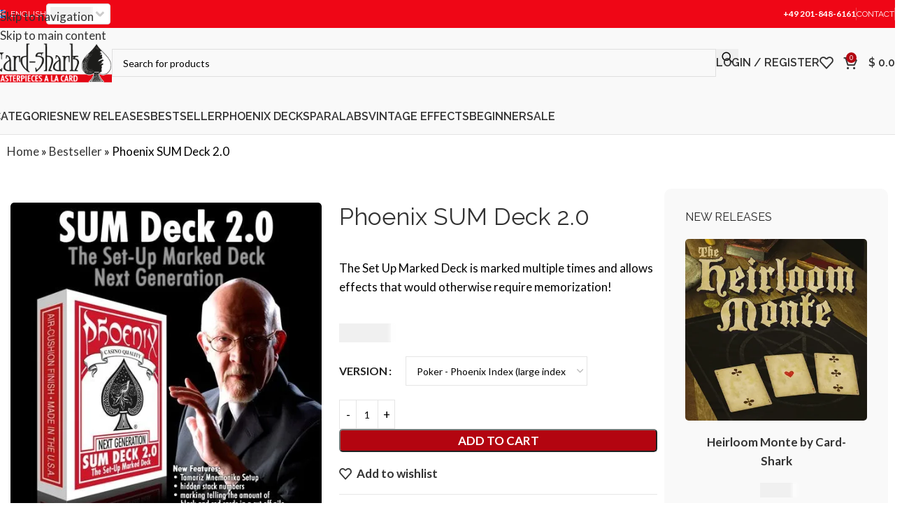

--- FILE ---
content_type: text/html; charset=UTF-8
request_url: https://shop.card-shark.de/en/card-shark-effects-en/phoenix-sum-deck-2-0/
body_size: 103566
content:
<!DOCTYPE html> <html lang="en-US" prefix="og: https://ogp.me/ns#"> <head><script>if(navigator.userAgent.match(/MSIE|Internet Explorer/i)||navigator.userAgent.match(/Trident\/7\..*?rv:11/i)){let e=document.location.href;if(!e.match(/[?&]nonitro/)){if(e.indexOf("?")==-1){if(e.indexOf("#")==-1){document.location.href=e+"?nonitro=1"}else{document.location.href=e.replace("#","?nonitro=1#")}}else{if(e.indexOf("#")==-1){document.location.href=e+"&nonitro=1"}else{document.location.href=e.replace("#","&nonitro=1#")}}}}</script><link rel="preconnect" href="https://www.googletagmanager.com" /><link rel="preconnect" href="https://cdn-ildmhnd.nitrocdn.com" /><meta charset="UTF-8" /><title>Phoenix SUM Deck 2.0 - Marked Stack Deck I Card-Shark</title><meta name="description" content="The Set Up Marked Deck is marked multiple times and allows effects that would otherwise require memorization!" /><meta name="robots" content="follow, index, max-snippet:-1, max-video-preview:-1, max-image-preview:large" /><meta property="og:locale" content="en_US" /><meta property="og:type" content="product" /><meta property="og:title" content="Phoenix SUM Deck 2.0 - Marked Stack Deck I Card-Shark" /><meta property="og:description" content="The Set Up Marked Deck is marked multiple times and allows effects that would otherwise require memorization!" /><meta property="og:url" content="https://shop.card-shark.de/en/card-shark-effects-en/phoenix-sum-deck-2-0/" /><meta property="og:site_name" content="Card-Shark" /><meta property="og:updated_time" content="2025-04-30T08:54:24+02:00" /><meta property="og:image" content="https://shop.card-shark.de/wp-content/uploads/2025/05/Phoenix-SUM-Deck-Lewis.jpg" /><meta property="og:image:secure_url" content="https://shop.card-shark.de/wp-content/uploads/2025/05/Phoenix-SUM-Deck-Lewis.jpg" /><meta property="og:image:width" content="500" /><meta property="og:image:height" content="500" /><meta property="og:image:alt" content="Phoenix SUM Deck" /><meta property="og:image:type" content="image/jpeg" /><meta property="product:availability" content="instock" /><meta name="twitter:card" content="summary_large_image" /><meta name="twitter:title" content="Phoenix SUM Deck 2.0 - Marked Stack Deck I Card-Shark" /><meta name="twitter:description" content="The Set Up Marked Deck is marked multiple times and allows effects that would otherwise require memorization!" /><meta name="twitter:image" content="https://shop.card-shark.de/wp-content/uploads/2025/05/Phoenix-SUM-Deck-Lewis.jpg" /><meta name="twitter:label1" content="Price" /><meta name="twitter:data1" content="$&nbsp;30.00" /><meta name="twitter:label2" content="Availability" /><meta name="twitter:data2" content="In stock" /><meta name="google-site-verification" content="6yLF2tikvCccTvZSYQa_beBbTjXCgz7Z3zL2nDMHD08" /><meta name="viewport" content="width=device-width, initial-scale=1" /><meta name="msapplication-TileImage" content="https://shop.card-shark.de/wp-content/uploads/2023/01/cropped-PhoenixFavicon-270x270.png" /><meta name="generator" content="NitroPack" /><script>var NPSH,NitroScrollHelper;NPSH=NitroScrollHelper=function(){let e=null;const o=window.sessionStorage.getItem("nitroScrollPos");function t(){let e=JSON.parse(window.sessionStorage.getItem("nitroScrollPos"))||{};if(typeof e!=="object"){e={}}e[document.URL]=window.scrollY;window.sessionStorage.setItem("nitroScrollPos",JSON.stringify(e))}window.addEventListener("scroll",function(){if(e!==null){clearTimeout(e)}e=setTimeout(t,200)},{passive:true});let r={};r.getScrollPos=()=>{if(!o){return 0}const e=JSON.parse(o);return e[document.URL]||0};r.isScrolled=()=>{return r.getScrollPos()>document.documentElement.clientHeight*.5};return r}();</script><script>(function(){var a=false;var e=document.documentElement.classList;var i=navigator.userAgent.toLowerCase();var n=["android","iphone","ipad"];var r=n.length;var o;var d=null;for(var t=0;t<r;t++){o=n[t];if(i.indexOf(o)>-1)d=o;if(e.contains(o)){a=true;e.remove(o)}}if(a&&d){e.add(d);if(d=="iphone"||d=="ipad"){e.add("ios")}}})();</script><script type="text/worker" id="nitro-web-worker">var preloadRequests=0;var remainingCount={};var baseURI="";self.onmessage=function(e){switch(e.data.cmd){case"RESOURCE_PRELOAD":var o=e.data.requestId;remainingCount[o]=0;e.data.resources.forEach(function(e){preload(e,function(o){return function(){console.log(o+" DONE: "+e);if(--remainingCount[o]==0){self.postMessage({cmd:"RESOURCE_PRELOAD",requestId:o})}}}(o));remainingCount[o]++});break;case"SET_BASEURI":baseURI=e.data.uri;break}};async function preload(e,o){if(typeof URL!=="undefined"&&baseURI){try{var a=new URL(e,baseURI);e=a.href}catch(e){console.log("Worker error: "+e.message)}}console.log("Preloading "+e);try{var n=new Request(e,{mode:"no-cors",redirect:"follow"});await fetch(n);o()}catch(a){console.log(a);var r=new XMLHttpRequest;r.responseType="blob";r.onload=o;r.onerror=o;r.open("GET",e,true);r.send()}}</script><script id="nprl">(()=>{if(window.NPRL!=undefined)return;(function(e){var t=e.prototype;t.after||(t.after=function(){var e,t=arguments,n=t.length,r=0,i=this,o=i.parentNode,a=Node,c=String,u=document;if(o!==null){while(r<n){(e=t[r])instanceof a?(i=i.nextSibling)!==null?o.insertBefore(e,i):o.appendChild(e):o.appendChild(u.createTextNode(c(e)));++r}}})})(Element);var e,t;e=t=function(){var t=false;var r=window.URL||window.webkitURL;var i=true;var o=true;var a=2;var c=null;var u=null;var d=true;var s=window.nitroGtmExcludes!=undefined;var l=s?JSON.parse(atob(window.nitroGtmExcludes)).map(e=>new RegExp(e)):[];var f;var m;var v=null;var p=null;var g=null;var h={touch:["touchmove","touchend"],default:["mousemove","click","keydown","wheel"]};var E=true;var y=[];var w=false;var b=[];var S=0;var N=0;var L=false;var T=0;var R=null;var O=false;var A=false;var C=false;var P=[];var I=[];var M=[];var k=[];var x=false;var _={};var j=new Map;var B="noModule"in HTMLScriptElement.prototype;var q=requestAnimationFrame||mozRequestAnimationFrame||webkitRequestAnimationFrame||msRequestAnimationFrame;const D="gtm.js?id=";function H(e,t){if(!_[e]){_[e]=[]}_[e].push(t)}function U(e,t){if(_[e]){var n=0,r=_[e];for(var n=0;n<r.length;n++){r[n].call(this,t)}}}function Y(){(function(e,t){var r=null;var i=function(e){r(e)};var o=null;var a={};var c=null;var u=null;var d=0;e.addEventListener(t,function(r){if(["load","DOMContentLoaded"].indexOf(t)!=-1){if(u){Q(function(){e.triggerNitroEvent(t)})}c=true}else if(t=="readystatechange"){d++;n.ogReadyState=d==1?"interactive":"complete";if(u&&u>=d){n.documentReadyState=n.ogReadyState;Q(function(){e.triggerNitroEvent(t)})}}});e.addEventListener(t+"Nitro",function(e){if(["load","DOMContentLoaded"].indexOf(t)!=-1){if(!c){e.preventDefault();e.stopImmediatePropagation()}else{}u=true}else if(t=="readystatechange"){u=n.documentReadyState=="interactive"?1:2;if(d<u){e.preventDefault();e.stopImmediatePropagation()}}});switch(t){case"load":o="onload";break;case"readystatechange":o="onreadystatechange";break;case"pageshow":o="onpageshow";break;default:o=null;break}if(o){Object.defineProperty(e,o,{get:function(){return r},set:function(n){if(typeof n!=="function"){r=null;e.removeEventListener(t+"Nitro",i)}else{if(!r){e.addEventListener(t+"Nitro",i)}r=n}}})}Object.defineProperty(e,"addEventListener"+t,{value:function(r){if(r!=t||!n.startedScriptLoading||document.currentScript&&document.currentScript.hasAttribute("nitro-exclude")){}else{arguments[0]+="Nitro"}e.ogAddEventListener.apply(e,arguments);a[arguments[1]]=arguments[0]}});Object.defineProperty(e,"removeEventListener"+t,{value:function(t){var n=a[arguments[1]];arguments[0]=n;e.ogRemoveEventListener.apply(e,arguments)}});Object.defineProperty(e,"triggerNitroEvent"+t,{value:function(t,n){n=n||e;var r=new Event(t+"Nitro",{bubbles:true});r.isNitroPack=true;Object.defineProperty(r,"type",{get:function(){return t},set:function(){}});Object.defineProperty(r,"target",{get:function(){return n},set:function(){}});e.dispatchEvent(r)}});if(typeof e.triggerNitroEvent==="undefined"){(function(){var t=e.addEventListener;var n=e.removeEventListener;Object.defineProperty(e,"ogAddEventListener",{value:t});Object.defineProperty(e,"ogRemoveEventListener",{value:n});Object.defineProperty(e,"addEventListener",{value:function(n){var r="addEventListener"+n;if(typeof e[r]!=="undefined"){e[r].apply(e,arguments)}else{t.apply(e,arguments)}},writable:true});Object.defineProperty(e,"removeEventListener",{value:function(t){var r="removeEventListener"+t;if(typeof e[r]!=="undefined"){e[r].apply(e,arguments)}else{n.apply(e,arguments)}}});Object.defineProperty(e,"triggerNitroEvent",{value:function(t,n){var r="triggerNitroEvent"+t;if(typeof e[r]!=="undefined"){e[r].apply(e,arguments)}}})})()}}).apply(null,arguments)}Y(window,"load");Y(window,"pageshow");Y(window,"DOMContentLoaded");Y(document,"DOMContentLoaded");Y(document,"readystatechange");try{var F=new Worker(r.createObjectURL(new Blob([document.getElementById("nitro-web-worker").textContent],{type:"text/javascript"})))}catch(e){var F=new Worker("data:text/javascript;base64,"+btoa(document.getElementById("nitro-web-worker").textContent))}F.onmessage=function(e){if(e.data.cmd=="RESOURCE_PRELOAD"){U(e.data.requestId,e)}};if(typeof document.baseURI!=="undefined"){F.postMessage({cmd:"SET_BASEURI",uri:document.baseURI})}var G=function(e){if(--S==0){Q(K)}};var W=function(e){e.target.removeEventListener("load",W);e.target.removeEventListener("error",W);e.target.removeEventListener("nitroTimeout",W);if(e.type!="nitroTimeout"){clearTimeout(e.target.nitroTimeout)}if(--N==0&&S==0){Q(J)}};var X=function(e){var t=e.textContent;try{var n=r.createObjectURL(new Blob([t.replace(/^(?:<!--)?(.*?)(?:-->)?$/gm,"$1")],{type:"text/javascript"}))}catch(e){var n="data:text/javascript;base64,"+btoa(t.replace(/^(?:<!--)?(.*?)(?:-->)?$/gm,"$1"))}return n};var K=function(){n.documentReadyState="interactive";document.triggerNitroEvent("readystatechange");document.triggerNitroEvent("DOMContentLoaded");if(window.pageYOffset||window.pageXOffset){window.dispatchEvent(new Event("scroll"))}A=true;Q(function(){if(N==0){Q(J)}Q($)})};var J=function(){if(!A||O)return;O=true;R.disconnect();en();n.documentReadyState="complete";document.triggerNitroEvent("readystatechange");window.triggerNitroEvent("load",document);window.triggerNitroEvent("pageshow",document);if(window.pageYOffset||window.pageXOffset||location.hash){let e=typeof history.scrollRestoration!=="undefined"&&history.scrollRestoration=="auto";if(e&&typeof NPSH!=="undefined"&&NPSH.getScrollPos()>0&&window.pageYOffset>document.documentElement.clientHeight*.5){window.scrollTo(0,NPSH.getScrollPos())}else if(location.hash){try{let e=document.querySelector(location.hash);if(e){e.scrollIntoView()}}catch(e){}}}var e=null;if(a==1){e=eo}else{e=eu}Q(e)};var Q=function(e){setTimeout(e,0)};var V=function(e){if(e.type=="touchend"||e.type=="click"){g=e}};var $=function(){if(d&&g){setTimeout(function(e){return function(){var t=function(e,t,n){var r=new Event(e,{bubbles:true,cancelable:true});if(e=="click"){r.clientX=t;r.clientY=n}else{r.touches=[{clientX:t,clientY:n}]}return r};var n;if(e.type=="touchend"){var r=e.changedTouches[0];n=document.elementFromPoint(r.clientX,r.clientY);n.dispatchEvent(t("touchstart"),r.clientX,r.clientY);n.dispatchEvent(t("touchend"),r.clientX,r.clientY);n.dispatchEvent(t("click"),r.clientX,r.clientY)}else if(e.type=="click"){n=document.elementFromPoint(e.clientX,e.clientY);n.dispatchEvent(t("click"),e.clientX,e.clientY)}}}(g),150);g=null}};var z=function(e){if(e.tagName=="SCRIPT"&&!e.hasAttribute("data-nitro-for-id")&&!e.hasAttribute("nitro-document-write")||e.tagName=="IMG"&&(e.hasAttribute("src")||e.hasAttribute("srcset"))||e.tagName=="IFRAME"&&e.hasAttribute("src")||e.tagName=="LINK"&&e.hasAttribute("href")&&e.hasAttribute("rel")&&e.getAttribute("rel")=="stylesheet"){if(e.tagName==="IFRAME"&&e.src.indexOf("about:blank")>-1){return}var t="";switch(e.tagName){case"LINK":t=e.href;break;case"IMG":if(k.indexOf(e)>-1)return;t=e.srcset||e.src;break;default:t=e.src;break}var n=e.getAttribute("type");if(!t&&e.tagName!=="SCRIPT")return;if((e.tagName=="IMG"||e.tagName=="LINK")&&(t.indexOf("data:")===0||t.indexOf("blob:")===0))return;if(e.tagName=="SCRIPT"&&n&&n!=="text/javascript"&&n!=="application/javascript"){if(n!=="module"||!B)return}if(e.tagName==="SCRIPT"){if(k.indexOf(e)>-1)return;if(e.noModule&&B){return}let t=null;if(document.currentScript){if(document.currentScript.src&&document.currentScript.src.indexOf(D)>-1){t=document.currentScript}if(document.currentScript.hasAttribute("data-nitro-gtm-id")){e.setAttribute("data-nitro-gtm-id",document.currentScript.getAttribute("data-nitro-gtm-id"))}}else if(window.nitroCurrentScript){if(window.nitroCurrentScript.src&&window.nitroCurrentScript.src.indexOf(D)>-1){t=window.nitroCurrentScript}}if(t&&s){let n=false;for(const t of l){n=e.src?t.test(e.src):t.test(e.textContent);if(n){break}}if(!n){e.type="text/googletagmanagerscript";let n=t.hasAttribute("data-nitro-gtm-id")?t.getAttribute("data-nitro-gtm-id"):t.id;if(!j.has(n)){j.set(n,[])}let r=j.get(n);r.push(e);return}}if(!e.src){if(e.textContent.length>0){e.textContent+="\n;if(document.currentScript.nitroTimeout) {clearTimeout(document.currentScript.nitroTimeout);}; setTimeout(function() { this.dispatchEvent(new Event('load')); }.bind(document.currentScript), 0);"}else{return}}else{}k.push(e)}if(!e.hasOwnProperty("nitroTimeout")){N++;e.addEventListener("load",W,true);e.addEventListener("error",W,true);e.addEventListener("nitroTimeout",W,true);e.nitroTimeout=setTimeout(function(){console.log("Resource timed out",e);e.dispatchEvent(new Event("nitroTimeout"))},5e3)}}};var Z=function(e){if(e.hasOwnProperty("nitroTimeout")&&e.nitroTimeout){clearTimeout(e.nitroTimeout);e.nitroTimeout=null;e.dispatchEvent(new Event("nitroTimeout"))}};document.documentElement.addEventListener("load",function(e){if(e.target.tagName=="SCRIPT"||e.target.tagName=="IMG"){k.push(e.target)}},true);document.documentElement.addEventListener("error",function(e){if(e.target.tagName=="SCRIPT"||e.target.tagName=="IMG"){k.push(e.target)}},true);var ee=["appendChild","replaceChild","insertBefore","prepend","append","before","after","replaceWith","insertAdjacentElement"];var et=function(){if(s){window._nitro_setTimeout=window.setTimeout;window.setTimeout=function(e,t,...n){let r=document.currentScript||window.nitroCurrentScript;if(!r||r.src&&r.src.indexOf(D)==-1){return window._nitro_setTimeout.call(window,e,t,...n)}return window._nitro_setTimeout.call(window,function(e,t){return function(...n){window.nitroCurrentScript=e;t(...n)}}(r,e),t,...n)}}ee.forEach(function(e){HTMLElement.prototype["og"+e]=HTMLElement.prototype[e];HTMLElement.prototype[e]=function(...t){if(this.parentNode||this===document.documentElement){switch(e){case"replaceChild":case"insertBefore":t.pop();break;case"insertAdjacentElement":t.shift();break}t.forEach(function(e){if(!e)return;if(e.tagName=="SCRIPT"){z(e)}else{if(e.children&&e.children.length>0){e.querySelectorAll("script").forEach(z)}}})}return this["og"+e].apply(this,arguments)}})};var en=function(){if(s&&typeof window._nitro_setTimeout==="function"){window.setTimeout=window._nitro_setTimeout}ee.forEach(function(e){HTMLElement.prototype[e]=HTMLElement.prototype["og"+e]})};var er=async function(){if(o){ef(f);ef(V);if(v){clearTimeout(v);v=null}}if(T===1){L=true;return}else if(T===0){T=-1}n.startedScriptLoading=true;Object.defineProperty(document,"readyState",{get:function(){return n.documentReadyState},set:function(){}});var e=document.documentElement;var t={attributes:true,attributeFilter:["src"],childList:true,subtree:true};R=new MutationObserver(function(e,t){e.forEach(function(e){if(e.type=="childList"&&e.addedNodes.length>0){e.addedNodes.forEach(function(e){if(!document.documentElement.contains(e)){return}if(e.tagName=="IMG"||e.tagName=="IFRAME"||e.tagName=="LINK"){z(e)}})}if(e.type=="childList"&&e.removedNodes.length>0){e.removedNodes.forEach(function(e){if(e.tagName=="IFRAME"||e.tagName=="LINK"){Z(e)}})}if(e.type=="attributes"){var t=e.target;if(!document.documentElement.contains(t)){return}if(t.tagName=="IFRAME"||t.tagName=="LINK"||t.tagName=="IMG"||t.tagName=="SCRIPT"){z(t)}}})});R.observe(e,t);if(!s){et()}await Promise.all(P);var r=b.shift();var i=null;var a=false;while(r){var c;var u=JSON.parse(atob(r.meta));var d=u.delay;if(r.type=="inline"){var l=document.getElementById(r.id);if(l){l.remove()}else{r=b.shift();continue}c=X(l);if(c===false){r=b.shift();continue}}else{c=r.src}if(!a&&r.type!="inline"&&(typeof u.attributes.async!="undefined"||typeof u.attributes.defer!="undefined")){if(i===null){i=r}else if(i===r){a=true}if(!a){b.push(r);r=b.shift();continue}}var m=document.createElement("script");m.src=c;m.setAttribute("data-nitro-for-id",r.id);for(var p in u.attributes){try{if(u.attributes[p]===false){m.setAttribute(p,"")}else{m.setAttribute(p,u.attributes[p])}}catch(e){console.log("Error while setting script attribute",m,e)}}m.async=false;if(u.canonicalLink!=""&&Object.getOwnPropertyDescriptor(m,"src")?.configurable!==false){(e=>{Object.defineProperty(m,"src",{get:function(){return e.canonicalLink},set:function(){}})})(u)}if(d){setTimeout((function(e,t){var n=document.querySelector("[data-nitro-marker-id='"+t+"']");if(n){n.after(e)}else{document.head.appendChild(e)}}).bind(null,m,r.id),d)}else{m.addEventListener("load",G);m.addEventListener("error",G);if(!m.noModule||!B){S++}var g=document.querySelector("[data-nitro-marker-id='"+r.id+"']");if(g){Q(function(e,t){return function(){e.after(t)}}(g,m))}else{Q(function(e){return function(){document.head.appendChild(e)}}(m))}}r=b.shift()}};var ei=function(){var e=document.getElementById("nitro-deferred-styles");var t=document.createElement("div");t.innerHTML=e.textContent;return t};var eo=async function(e){isPreload=e&&e.type=="NitroPreload";if(!isPreload){T=-1;E=false;if(o){ef(f);ef(V);if(v){clearTimeout(v);v=null}}}if(w===false){var t=ei();let e=t.querySelectorAll('style,link[rel="stylesheet"]');w=e.length;if(w){let e=document.getElementById("nitro-deferred-styles-marker");e.replaceWith.apply(e,t.childNodes)}else if(isPreload){Q(ed)}else{es()}}else if(w===0&&!isPreload){es()}};var ea=function(){var e=ei();var t=e.childNodes;var n;var r=[];for(var i=0;i<t.length;i++){n=t[i];if(n.href){r.push(n.href)}}var o="css-preload";H(o,function(e){eo(new Event("NitroPreload"))});if(r.length){F.postMessage({cmd:"RESOURCE_PRELOAD",resources:r,requestId:o})}else{Q(function(){U(o)})}};var ec=function(){if(T===-1)return;T=1;var e=[];var t,n;for(var r=0;r<b.length;r++){t=b[r];if(t.type!="inline"){if(t.src){n=JSON.parse(atob(t.meta));if(n.delay)continue;if(n.attributes.type&&n.attributes.type=="module"&&!B)continue;e.push(t.src)}}}if(e.length){var i="js-preload";H(i,function(e){T=2;if(L){Q(er)}});F.postMessage({cmd:"RESOURCE_PRELOAD",resources:e,requestId:i})}};var eu=function(){while(I.length){style=I.shift();if(style.hasAttribute("nitropack-onload")){style.setAttribute("onload",style.getAttribute("nitropack-onload"));Q(function(e){return function(){e.dispatchEvent(new Event("load"))}}(style))}}while(M.length){style=M.shift();if(style.hasAttribute("nitropack-onerror")){style.setAttribute("onerror",style.getAttribute("nitropack-onerror"));Q(function(e){return function(){e.dispatchEvent(new Event("error"))}}(style))}}};var ed=function(){if(!x){if(i){Q(function(){var e=document.getElementById("nitro-critical-css");if(e){e.remove()}})}x=true;onStylesLoadEvent=new Event("NitroStylesLoaded");onStylesLoadEvent.isNitroPack=true;window.dispatchEvent(onStylesLoadEvent)}};var es=function(){if(a==2){Q(er)}else{eu()}};var el=function(e){m.forEach(function(t){document.addEventListener(t,e,true)})};var ef=function(e){m.forEach(function(t){document.removeEventListener(t,e,true)})};if(s){et()}return{setAutoRemoveCriticalCss:function(e){i=e},registerScript:function(e,t,n){b.push({type:"remote",src:e,id:t,meta:n})},registerInlineScript:function(e,t){b.push({type:"inline",id:e,meta:t})},registerStyle:function(e,t,n){y.push({href:e,rel:t,media:n})},onLoadStyle:function(e){I.push(e);if(w!==false&&--w==0){Q(ed);if(E){E=false}else{es()}}},onErrorStyle:function(e){M.push(e);if(w!==false&&--w==0){Q(ed);if(E){E=false}else{es()}}},loadJs:function(e,t){if(!e.src){var n=X(e);if(n!==false){e.src=n;e.textContent=""}}if(t){Q(function(e,t){return function(){e.after(t)}}(t,e))}else{Q(function(e){return function(){document.head.appendChild(e)}}(e))}},loadQueuedResources:async function(){window.dispatchEvent(new Event("NitroBootStart"));if(p){clearTimeout(p);p=null}window.removeEventListener("load",e.loadQueuedResources);f=a==1?er:eo;if(!o||g){Q(f)}else{if(navigator.userAgent.indexOf(" Edge/")==-1){ea();H("css-preload",ec)}el(f);if(u){if(c){v=setTimeout(f,c)}}else{}}},fontPreload:function(e){var t="critical-fonts";H(t,function(e){document.getElementById("nitro-critical-fonts").type="text/css"});F.postMessage({cmd:"RESOURCE_PRELOAD",resources:e,requestId:t})},boot:function(){if(t)return;t=true;C=typeof NPSH!=="undefined"&&NPSH.isScrolled();let n=document.prerendering;if(location.hash||C||n){o=false}m=h.default.concat(h.touch);p=setTimeout(e.loadQueuedResources,1500);el(V);if(C){e.loadQueuedResources()}else{window.addEventListener("load",e.loadQueuedResources)}},addPrerequisite:function(e){P.push(e)},getTagManagerNodes:function(e){if(!e)return j;return j.get(e)??[]}}}();var n,r;n=r=function(){var t=document.write;return{documentWrite:function(n,r){if(n&&n.hasAttribute("nitro-exclude")){return t.call(document,r)}var i=null;if(n.documentWriteContainer){i=n.documentWriteContainer}else{i=document.createElement("span");n.documentWriteContainer=i}var o=null;if(n){if(n.hasAttribute("data-nitro-for-id")){o=document.querySelector('template[data-nitro-marker-id="'+n.getAttribute("data-nitro-for-id")+'"]')}else{o=n}}i.innerHTML+=r;i.querySelectorAll("script").forEach(function(e){e.setAttribute("nitro-document-write","")});if(!i.parentNode){if(o){o.parentNode.insertBefore(i,o)}else{document.body.appendChild(i)}}var a=document.createElement("span");a.innerHTML=r;var c=a.querySelectorAll("script");if(c.length){c.forEach(function(t){var n=t.getAttributeNames();var r=document.createElement("script");n.forEach(function(e){r.setAttribute(e,t.getAttribute(e))});r.async=false;if(!t.src&&t.textContent){r.textContent=t.textContent}e.loadJs(r,o)})}},TrustLogo:function(e,t){var n=document.getElementById(e);var r=document.createElement("img");r.src=t;n.parentNode.insertBefore(r,n)},documentReadyState:"loading",ogReadyState:document.readyState,startedScriptLoading:false,loadScriptDelayed:function(e,t){setTimeout(function(){var t=document.createElement("script");t.src=e;document.head.appendChild(t)},t)}}}();document.write=function(e){n.documentWrite(document.currentScript,e)};document.writeln=function(e){n.documentWrite(document.currentScript,e+"\n")};window.NPRL=e;window.NitroResourceLoader=t;window.NPh=n;window.NitroPackHelper=r})();</script><template id="nitro-deferred-styles-marker"></template><style id="nitro-fonts">@font-face{font-family:"eicons";src:url("https://cdn-ildmhnd.nitrocdn.com/ATVPoGwUchMktnhsGPePGMEpQYrCPIJY/assets/static/source/rev-cfd2a1d/shop.card-shark.de/wp-content/plugins/elementor/assets/lib/eicons/fonts/b1125c77ab051aa2a7d4e523c3b58888.eicons.eot");src:url("https://cdn-ildmhnd.nitrocdn.com/ATVPoGwUchMktnhsGPePGMEpQYrCPIJY/assets/static/source/rev-cfd2a1d/shop.card-shark.de/wp-content/plugins/elementor/assets/lib/eicons/fonts/b1125c77ab051aa2a7d4e523c3b58888.eicons.woff2") format("woff2");font-weight:normal;font-style:normal;font-display:swap}@font-face{font-weight:normal;font-style:normal;font-family:"woodmart-font";src:url("https://cdn-ildmhnd.nitrocdn.com/ATVPoGwUchMktnhsGPePGMEpQYrCPIJY/assets/static/source/rev-cfd2a1d/shop.card-shark.de/wp-content/themes/woodmart/fonts/6d16f20585f7bf300813510a49ab94e1.woodmart-font-1-700.woff2") format("woff2");font-display:swap}@font-face{font-family:"Poppins";font-style:normal;font-weight:400;font-display:swap;src:url("https://fonts.gstatic.com/s/poppins/v24/pxiEyp8kv8JHgFVrJJbecnFHGPezSQ.woff2") format("woff2");unicode-range:U+0900-097F,U+1CD0-1CF9,U+200C-200D,U+20A8,U+20B9,U+20F0,U+25CC,U+A830-A839,U+A8E0-A8FF,U+11B00-11B09}@font-face{font-family:"Poppins";font-style:normal;font-weight:400;font-display:swap;src:url("https://fonts.gstatic.com/s/poppins/v24/pxiEyp8kv8JHgFVrJJnecnFHGPezSQ.woff2") format("woff2");unicode-range:U+0100-02BA,U+02BD-02C5,U+02C7-02CC,U+02CE-02D7,U+02DD-02FF,U+0304,U+0308,U+0329,U+1D00-1DBF,U+1E00-1E9F,U+1EF2-1EFF,U+2020,U+20A0-20AB,U+20AD-20C0,U+2113,U+2C60-2C7F,U+A720-A7FF}@font-face{font-family:"Poppins";font-style:normal;font-weight:400;font-display:swap;src:url("https://fonts.gstatic.com/s/poppins/v24/pxiEyp8kv8JHgFVrJJfecnFHGPc.woff2") format("woff2");unicode-range:U+0000-00FF,U+0131,U+0152-0153,U+02BB-02BC,U+02C6,U+02DA,U+02DC,U+0304,U+0308,U+0329,U+2000-206F,U+20AC,U+2122,U+2191,U+2193,U+2212,U+2215,U+FEFF,U+FFFD}@font-face{font-family:"Poppins";font-style:normal;font-weight:500;font-display:swap;src:url("https://fonts.gstatic.com/s/poppins/v24/pxiByp8kv8JHgFVrLGT9Z11lFd2JQEl8qw.woff2") format("woff2");unicode-range:U+0900-097F,U+1CD0-1CF9,U+200C-200D,U+20A8,U+20B9,U+20F0,U+25CC,U+A830-A839,U+A8E0-A8FF,U+11B00-11B09}@font-face{font-family:"Poppins";font-style:normal;font-weight:500;font-display:swap;src:url("https://fonts.gstatic.com/s/poppins/v24/pxiByp8kv8JHgFVrLGT9Z1JlFd2JQEl8qw.woff2") format("woff2");unicode-range:U+0100-02BA,U+02BD-02C5,U+02C7-02CC,U+02CE-02D7,U+02DD-02FF,U+0304,U+0308,U+0329,U+1D00-1DBF,U+1E00-1E9F,U+1EF2-1EFF,U+2020,U+20A0-20AB,U+20AD-20C0,U+2113,U+2C60-2C7F,U+A720-A7FF}@font-face{font-family:"Poppins";font-style:normal;font-weight:500;font-display:swap;src:url("https://fonts.gstatic.com/s/poppins/v24/pxiByp8kv8JHgFVrLGT9Z1xlFd2JQEk.woff2") format("woff2");unicode-range:U+0000-00FF,U+0131,U+0152-0153,U+02BB-02BC,U+02C6,U+02DA,U+02DC,U+0304,U+0308,U+0329,U+2000-206F,U+20AC,U+2122,U+2191,U+2193,U+2212,U+2215,U+FEFF,U+FFFD}@font-face{font-family:"Poppins";font-style:normal;font-weight:600;font-display:swap;src:url("https://fonts.gstatic.com/s/poppins/v24/pxiByp8kv8JHgFVrLEj6Z11lFd2JQEl8qw.woff2") format("woff2");unicode-range:U+0900-097F,U+1CD0-1CF9,U+200C-200D,U+20A8,U+20B9,U+20F0,U+25CC,U+A830-A839,U+A8E0-A8FF,U+11B00-11B09}@font-face{font-family:"Poppins";font-style:normal;font-weight:600;font-display:swap;src:url("https://fonts.gstatic.com/s/poppins/v24/pxiByp8kv8JHgFVrLEj6Z1JlFd2JQEl8qw.woff2") format("woff2");unicode-range:U+0100-02BA,U+02BD-02C5,U+02C7-02CC,U+02CE-02D7,U+02DD-02FF,U+0304,U+0308,U+0329,U+1D00-1DBF,U+1E00-1E9F,U+1EF2-1EFF,U+2020,U+20A0-20AB,U+20AD-20C0,U+2113,U+2C60-2C7F,U+A720-A7FF}@font-face{font-family:"Poppins";font-style:normal;font-weight:600;font-display:swap;src:url("https://fonts.gstatic.com/s/poppins/v24/pxiByp8kv8JHgFVrLEj6Z1xlFd2JQEk.woff2") format("woff2");unicode-range:U+0000-00FF,U+0131,U+0152-0153,U+02BB-02BC,U+02C6,U+02DA,U+02DC,U+0304,U+0308,U+0329,U+2000-206F,U+20AC,U+2122,U+2191,U+2193,U+2212,U+2215,U+FEFF,U+FFFD}</style><style type="text/css" id="nitro-critical-css">.yay-currency-custom-select-wrapper{position:relative;min-width:70px;width:270px;font-size:13px}.yay-currency-custom-select-wrapper.small{width:235px;font-size:11px}.yay-currency-custom-select-wrapper.no-currency-name{width:fit-content}.yay-currency-custom-select{position:relative;display:flex;flex-direction:column}.yay-currency-custom-select__trigger{position:relative;display:flex;align-items:center;justify-content:space-between;color:#3b3b3b;height:40px;line-height:14px;background:#fff;border:1px solid #ccc;border-radius:4px}.yay-currency-custom-select__trigger.small{height:30px}.yay-currency-custom-options{position:absolute;display:block;top:100%;left:0 !important;right:0;height:0;border:1px solid #ccc;border-radius:0 0 4px 4px;border-top:0;background:#fff;max-height:250px;overflow:auto;margin:0 !important;padding:0 !important;opacity:0;visibility:hidden;z-index:10;width:100% !important}.yay-currency-custom-arrow{position:relative;margin:0 8px;height:8px;width:8px}.yay-currency-custom-arrow::before,.yay-currency-custom-arrow::after{content:"";position:absolute;bottom:0px;width:.15rem;height:100%}.yay-currency-custom-arrow::before{left:-2px;transform:rotate(-45deg);background-color:#ccc}.yay-currency-custom-arrow::after{left:3px;transform:rotate(45deg);background-color:#ccc}.yay-currency-custom-option-row{display:flex;justify-content:flex-start;align-items:center;list-style:none;padding:8px}.yay-currency-custom-option-row.selected{color:#fff;background-color:#2271b1}.yay-currency-custom-selected-option{display:flex;align-items:center;padding:0 8px}.yay-currency-flag{display:inline-block;min-width:24px;min-height:18px;margin:0 8px 0 0;border-radius:2px}.yay-currency-flag.small{min-width:20px;min-height:15px}:root{--08-black:rgba(0,0,0,.8);--wheel-width:500px;--wheel-border-color:#fff;--wheel-border-width:4px;--wheel-spin-speed:5s;--pointer-width:80px;--pointer-color:#fff;--pointer-text-color:#000;--pointer-text-size:14px;--shadow-color:#fff;--btn-pr-color:#333;--btn-txt-color:#fff;--success-color:#4ac600;--label-font-size:20px}.woocommerce form .form-row .required{visibility:visible}.woocommerce form .form-row .required{visibility:visible}:root{--b2bking-font-family-a:"Roboto",sans-serif;--b2bking-font-family-b:"Roboto Medium","Roboto";--b2bking-font-family-c:"DM Sans",sans-serif}.yay-currency-switcher{display:none !important;width:0 !important;height:0 !important}.yay-currency-single-page-switcher{margin-bottom:8px}.yay-currency-form-switcher{margin:0}.yay-currency-form-switcher{display:none !important}.yay-currency-custom-select-wrapper{position:relative;min-width:70px;width:270px;font-size:13px}.yay-currency-custom-select-wrapper.small{width:235px;font-size:11px}.yay-currency-custom-select-wrapper.no-currency-name{width:fit-content}.yay-currency-custom-select{position:relative;display:flex;flex-direction:column}.yay-currency-custom-select__trigger{position:relative;display:flex;align-items:center;justify-content:space-between;color:#3b3b3b;height:40px;line-height:14px;background:#fff;border:1px solid #dcdfe6;border-radius:4px}.yay-currency-custom-select__trigger.small{height:30px}.yay-currency-custom-options{position:absolute;display:block;top:100%;left:0 !important;right:0;border:1px solid #ccc;border-radius:0 0 4px 4px;border-top:0;background:#fff;height:0;max-height:250px;overflow:auto;margin:0 !important;padding:0 !important;opacity:0;visibility:hidden;z-index:99999;width:100% !important}.yay-currency-custom-arrow{position:relative;margin:0 8px !important;height:8px;width:8px}.yay-currency-custom-arrow::before,.yay-currency-custom-arrow::after{content:"";position:absolute;bottom:0px;width:.15rem;height:100%}.yay-currency-custom-arrow::before{left:-2px;transform:rotate(-45deg);background-color:#ccc}.yay-currency-custom-arrow::after{left:3px;transform:rotate(45deg);background-color:#ccc}.yay-currency-custom-option-row{display:flex !important;justify-content:flex-start;align-items:center;list-style:none;padding:8px !important;margin:0 !important;color:#5c5c5c;line-height:14px !important;background-color:#fff}.yay-currency-custom-option{padding:0 !important;margin:0 !important;list-style:none !important;font-size:14px !important}.yay-currency-custom-option.small{font-size:11px !important}.yay-currency-custom-option::before{border-color:transparent !important}.yay-currency-custom-option-row.selected{color:#fff;background-color:#2271b1}.yay-currency-custom-selected-option{display:flex;align-items:center;padding:0 8px !important}.yay-currency-flag{display:inline-block;min-width:24px;min-height:18px;margin:0 8px 0 0 !important;border-radius:2px;background-size:cover;background-position:center;background-repeat:no-repeat}.yay-currency-flag.small{min-width:20px;min-height:15px}.yay-currency-custom-loader{animation:spin 1s linear infinite;border:2px solid #f3f3f3;border-top:2px solid #cfcfcf;border-radius:50%;display:none;margin-right:4px;width:14px;height:14px}@keyframes spin{0%{transform:rotate(0deg)}100%{transform:rotate(360deg)}}.yay-currency-cache-loading .woocommerce-Price-amount.amount,.yay-currency-single-page-switcher.yay-currency-cache-loading .yay-currency-custom-selected-option{position:relative}.yay-currency-cache-loading .woocommerce-Price-amount.amount:before{background-color:#f0f0f0;content:"";position:absolute;top:0;right:0;bottom:0;left:0}.yay-currency-cache-loading .woocommerce-Price-amount.amount:after,.yay-currency-single-page-switcher.yay-currency-cache-loading .yay-currency-custom-selected-option:after{background-color:#fefefe;opacity:.5;width:10px;animation:yay_currency_animation_effect 1s infinite;content:"";position:absolute;top:0;bottom:0;left:0;filter:blur(1px)}.yay-currency-single-page-switcher.yay-currency-cache-loading .yay-currency-custom-selected-option:before{content:"";position:absolute;top:0;left:5px;right:0;bottom:0;background-color:#f0f0f0}.yay-currency-single-page-switcher.yay-currency-cache-loading .yay-currency-custom-select__trigger{line-height:20px}@keyframes yay_currency_animation_effect{0%{left:0}100%{left:100%}}.product.product-type-variable ul.tabs li.product_safety_tab,.wc-gzd-additional-info-placeholder,p.wc-gzd-additional-info:empty{display:none}.product_list_widget .wc-gzd-additional-info{font-size:.8em;margin:.7rem 0;padding:0}.product_list_widget .wc-gzd-additional-info{line-height:1.8em;margin:.2rem 0}.product_list_widget .wc-gzd-additional-info a{display:inline !important}.product p.wc-gzd-additional-info{clear:left;font-size:.9em;margin-bottom:.5rem}.product .product_meta{margin-top:1rem}[class*=" eicon-"]{display:inline-block;font-family:eicons;font-size:inherit;font-weight:normal;font-style:normal;font-variant:normal;line-height:1;text-rendering:auto;-webkit-font-smoothing:antialiased;-moz-osx-font-smoothing:grayscale}.eicon-menu-bar:before{content:""}.eicon-close:before{content:""}:root{--direction-multiplier:1}.screen-reader-text{position:absolute;top:-10000em;width:1px;height:1px;margin:-1px;padding:0;overflow:hidden;clip:rect(0,0,0,0);border:0}.elementor-clearfix:after{content:"";display:block;clear:both;width:0;height:0}.elementor *,.elementor *:before,.elementor *:after{box-sizing:border-box}.elementor a{box-shadow:none;text-decoration:none}.elementor img{height:auto;max-width:100%;border:none;border-radius:0;box-shadow:none}.elementor-widget-wrap .elementor-element.elementor-widget__width-auto,.elementor-widget-wrap .elementor-element.elementor-widget__width-initial{max-width:100%}.elementor-element{--flex-direction:initial;--flex-wrap:initial;--justify-content:initial;--align-items:initial;--align-content:initial;--gap:initial;--flex-basis:initial;--flex-grow:initial;--flex-shrink:initial;--order:initial;--align-self:initial;flex-basis:var(--flex-basis);flex-grow:var(--flex-grow);flex-shrink:var(--flex-shrink);order:var(--order);align-self:var(--align-self)}.elementor-element:where(.e-con-full, .elementor-widget){flex-direction:var(--flex-direction);flex-wrap:var(--flex-wrap);justify-content:var(--justify-content);align-items:var(--align-items);align-content:var(--align-content);gap:var(--row-gap) var(--column-gap)}:root{--page-title-display:block}h1.entry-title{display:var(--page-title-display)}.elementor-section{position:relative}.elementor-section .elementor-container{display:flex;margin-right:auto;margin-left:auto;position:relative}@media (max-width:1024px){.elementor-section .elementor-container{flex-wrap:wrap}}.elementor-section.elementor-section-boxed>.elementor-container{max-width:1140px}.elementor-widget-wrap{position:relative;width:100%;flex-wrap:wrap;align-content:flex-start}.elementor:not(.elementor-bc-flex-widget) .elementor-widget-wrap{display:flex}.elementor-widget-wrap>.elementor-element{width:100%}.elementor-widget{position:relative}.elementor-widget:not(:last-child){margin-bottom:var(--kit-widget-spacing,20px)}.elementor-widget:not(:last-child).elementor-widget__width-auto{margin-bottom:0}.elementor-column{position:relative;min-height:1px;display:flex}.elementor-column-gap-default>.elementor-column>.elementor-element-populated{padding:10px}.elementor-inner-section .elementor-column-gap-no .elementor-element-populated{padding:0}@media (min-width:768px){.elementor-column.elementor-col-33{width:33.333%}.elementor-column.elementor-col-50{width:50%}.elementor-column.elementor-col-66{width:66.666%}.elementor-column.elementor-col-100{width:100%}}@media (max-width:767px){.elementor-column{width:100%}}@media (prefers-reduced-motion:no-preference){html{scroll-behavior:smooth}}.e-con{--border-radius:0;--border-top-width:0px;--border-right-width:0px;--border-bottom-width:0px;--border-left-width:0px;--border-style:initial;--border-color:initial;--container-widget-width:100%;--container-widget-height:initial;--container-widget-flex-grow:0;--container-widget-align-self:initial;--content-width:min(100%,var(--container-max-width,1140px));--width:100%;--min-height:initial;--height:auto;--text-align:initial;--margin-top:0px;--margin-right:0px;--margin-bottom:0px;--margin-left:0px;--padding-top:var(--container-default-padding-top,10px);--padding-right:var(--container-default-padding-right,10px);--padding-bottom:var(--container-default-padding-bottom,10px);--padding-left:var(--container-default-padding-left,10px);--position:relative;--z-index:revert;--overflow:visible;--gap:var(--widgets-spacing,20px);--row-gap:var(--widgets-spacing-row,20px);--column-gap:var(--widgets-spacing-column,20px);--overlay-mix-blend-mode:initial;--overlay-opacity:1;--e-con-grid-template-columns:repeat(3,1fr);--e-con-grid-template-rows:repeat(2,1fr);position:var(--position);width:var(--width);min-width:0;min-height:var(--min-height);height:var(--height);border-radius:var(--border-radius);z-index:var(--z-index);overflow:var(--overflow);--flex-wrap-mobile:wrap;margin-block-start:var(--margin-block-start);margin-inline-end:var(--margin-inline-end);margin-block-end:var(--margin-block-end);margin-inline-start:var(--margin-inline-start);padding-inline-start:var(--padding-inline-start);padding-inline-end:var(--padding-inline-end)}.e-con{--margin-block-start:var(--margin-top);--margin-block-end:var(--margin-bottom);--margin-inline-start:var(--margin-left);--margin-inline-end:var(--margin-right);--padding-inline-start:var(--padding-left);--padding-inline-end:var(--padding-right);--padding-block-start:var(--padding-top);--padding-block-end:var(--padding-bottom);--border-block-start-width:var(--border-top-width);--border-block-end-width:var(--border-bottom-width);--border-inline-start-width:var(--border-left-width);--border-inline-end-width:var(--border-right-width)}.e-con-full{text-align:var(--text-align);padding-block-start:var(--padding-block-start);padding-block-end:var(--padding-block-end)}.e-con{display:var(--display)}.e-con.e-grid{--grid-justify-content:start;--grid-align-content:start;--grid-auto-flow:row}.e-con.e-grid{grid-template-columns:var(--e-con-grid-template-columns);grid-template-rows:var(--e-con-grid-template-rows);justify-content:var(--grid-justify-content);align-content:var(--grid-align-content);grid-auto-flow:var(--grid-auto-flow);justify-items:var(--justify-items);align-items:var(--align-items)}.e-con .elementor-widget.elementor-widget{margin-block-end:0}.e-con::before{content:var(--background-overlay);display:block;position:absolute;mix-blend-mode:var(--overlay-mix-blend-mode);opacity:var(--overlay-opacity);border-radius:var(--border-radius);border-style:var(--border-style);border-color:var(--border-color);border-block-start-width:var(--border-block-start-width);border-inline-end-width:var(--border-inline-end-width);border-block-end-width:var(--border-block-end-width);border-inline-start-width:var(--border-inline-start-width);top:calc(0px - var(--border-top-width));left:calc(0px - var(--border-left-width));width:max(100% + var(--border-left-width) + var(--border-right-width),100%);height:max(100% + var(--border-top-width) + var(--border-bottom-width),100%)}.e-con .elementor-widget{min-width:0}.e-con>.elementor-widget>.elementor-widget-container{height:100%}.elementor.elementor .e-con>.elementor-widget{max-width:100%}.elementor-heading-title{padding:0;margin:0;line-height:1}.elementor-kit-19213{--e-global-color-primary:#6ec1e4;--e-global-color-secondary:#54595f;--e-global-color-text:#7a7a7a;--e-global-color-accent:#61ce70;--e-global-color-b31df12:#0f3253;--e-global-color-6f1bac2:#b30510;--e-global-color-caf4f7f:#f9f9f9;--e-global-color-680ed67:#e5e5e5;--e-global-typography-primary-font-family:"Roboto";--e-global-typography-primary-font-weight:600;--e-global-typography-secondary-font-family:"Roboto Slab";--e-global-typography-secondary-font-weight:400;--e-global-typography-text-font-family:"Roboto";--e-global-typography-text-font-weight:400;--e-global-typography-accent-font-family:"Roboto";--e-global-typography-accent-font-weight:500}.elementor-kit-19213 h2{font-size:20px}.elementor-kit-19213 h3{font-size:18px;font-weight:500}.elementor-kit-19213 h4{font-size:16px;font-weight:500}.elementor-section.elementor-section-boxed>.elementor-container{max-width:1140px}.e-con{--container-max-width:1140px}.elementor-widget:not(:last-child){margin-block-end:20px}.elementor-element{--widgets-spacing:20px 20px;--widgets-spacing-row:20px;--widgets-spacing-column:20px}@media (max-width:1024px){.elementor-section.elementor-section-boxed>.elementor-container{max-width:1024px}.e-con{--container-max-width:1024px}}@media (max-width:767px){.elementor-section.elementor-section-boxed>.elementor-container{max-width:767px}.e-con{--container-max-width:767px}}.elementor-accordion .elementor-tab-content{border-block-start:1px solid #d5d8dc;display:none;padding:15px 20px}@media (max-width:767px){.elementor-accordion .elementor-tab-content{padding:7px 15px}}.elementor-20683 .elementor-element.elementor-element-9b1d25c .elementor-heading-title{font-size:20px;font-weight:600}:root{--wd-text-line-height:1.6;--wd-link-decor:underline var(--wd-link-decor-style,none) var(--wd-link-decor-color,currentColor);--wd-link-decor-hover:underline var(--wd-link-decor-style-hover,none) var(--wd-link-decor-color-hover,var(--wd-link-decor-color,currentColor));--wd-brd-radius:.001px;--wd-form-height:42px;--wd-form-color:inherit;--wd-form-placeholder-color:inherit;--wd-form-bg:transparent;--wd-form-brd-color:rgba(0,0,0,.1);--wd-form-brd-color-focus:rgba(0,0,0,.15);--wd-form-chevron:url("[data-uri]");--wd-navigation-color:51,51,51;--wd-main-bgcolor:#fff;--wd-scroll-w:.001px;--wd-admin-bar-h:.001px;--wd-block-spacing:20px;--wd-header-banner-mt:.001px;--wd-sticky-nav-w:.001px;--color-white:#fff;--color-gray-100:#f7f7f7;--color-gray-200:#f1f1f1;--color-gray-300:#bbb;--color-gray-400:#a5a5a5;--color-gray-500:#767676;--color-gray-600:#666;--color-gray-700:#555;--color-gray-800:#333;--color-gray-900:#242424;--color-white-rgb:255,255,255;--color-black-rgb:0,0,0;--bgcolor-white:#fff;--bgcolor-gray-100:#f7f7f7;--bgcolor-gray-200:#f7f7f7;--bgcolor-gray-300:#f1f1f1;--bgcolor-black-rgb:0,0,0;--bgcolor-white-rgb:255,255,255;--brdcolor-gray-200:rgba(0,0,0,.075);--brdcolor-gray-300:rgba(0,0,0,.105);--brdcolor-gray-400:rgba(0,0,0,.12);--brdcolor-gray-500:rgba(0,0,0,.2);--wd-start:start;--wd-end:end;--wd-center:center;--wd-stretch:stretch}html,body,div,span,h1,h2,h3,h4,p,a,img,strong,i,ul,li,form,label,table,tbody,tr,th,td,figure,header,nav,section{margin:0;padding:0;border:0;vertical-align:baseline;font:inherit;font-size:100%}*,*:before,*:after{-webkit-box-sizing:border-box;-moz-box-sizing:border-box;box-sizing:border-box}html{line-height:1;-webkit-text-size-adjust:100%;font-family:sans-serif;overflow-x:hidden;overflow-y:scroll;font-size:var(--wd-text-font-size)}ul{list-style:none}a img{border:none}figure,header,main,nav,section{display:block}a,button,input{touch-action:manipulation}button,input,select{margin:0;color:inherit;font:inherit}button{overflow:visible}button,html input[type="button"]{-webkit-appearance:button}button::-moz-focus-inner,input::-moz-focus-inner{padding:0;border:0;padding:0;border:0}body{margin:0;background-color:#fff;color:var(--wd-text-color);text-rendering:optimizeLegibility;font-weight:var(--wd-text-font-weight);font-style:var(--wd-text-font-style);font-size:var(--wd-text-font-size);font-family:var(--wd-text-font);-webkit-font-smoothing:antialiased;-moz-osx-font-smoothing:grayscale;line-height:var(--wd-text-line-height)}@supports (overflow:clip){body{overflow-x:clip}}:is(body){height:auto}p{margin-bottom:var(--wd-tags-mb,20px)}a{color:var(--wd-link-color);text-decoration:var(--wd-link-decor);-webkit-text-decoration:var(--wd-link-decor)}:is(h1,h2,h3,h4,h5,h6,.title) a{color:inherit;text-decoration:none}label{display:block;margin-bottom:5px;color:var(--wd-title-color);vertical-align:middle;font-weight:400}.required{border:none;color:#e01020;font-size:16px;line-height:1}strong{font-weight:600}img{max-width:100%;height:auto;border:0;vertical-align:middle}h1{font-size:28px}h2{font-size:24px}h3{font-size:22px}h4{font-size:18px}.wd-entities-title a{color:inherit}.wd-el-title{display:flex !important;align-items:center;gap:10px;font-size:22px}.wd-label{color:var(--color-gray-800);font-weight:600}h1,h2,h3,h4,.title{display:block;margin-bottom:var(--wd-tags-mb,20px);color:var(--wd-title-color);text-transform:var(--wd-title-transform);font-weight:var(--wd-title-font-weight);font-style:var(--wd-title-font-style);font-family:var(--wd-title-font);line-height:1.4}.wd-entities-title{--wd-link-decor:none;--wd-link-decor-hover:none;display:block;color:var(--wd-entities-title-color);word-wrap:break-word;font-weight:var(--wd-entities-title-font-weight);font-style:var(--wd-entities-title-font-style);font-family:var(--wd-entities-title-font);text-transform:var(--wd-entities-title-transform);line-height:1.4}:is(ul,ol){margin-bottom:var(--list-mb);padding-left:var(--li-pl);--list-mb:20px;--li-mb:10px;--li-pl:17px}:is(ul,ol) li{margin-bottom:var(--li-mb)}:is(ul,ol) li:last-child{margin-bottom:0}li>:is(ul,ol){margin-top:var(--li-mb);margin-bottom:0}ul{list-style:disc}.text-center{--content-align:center;--wd-align:center;--text-align:center;text-align:var(--text-align)}.text-right{--text-align:right;text-align:var(--text-align);--content-align:flex-end;--wd-align:flex-end}.text-left{--text-align:left;text-align:var(--text-align);--content-align:flex-start;--wd-align:flex-start}.color-scheme-dark{--color-white:#fff;--color-gray-100:#f7f7f7;--color-gray-200:#f1f1f1;--color-gray-300:#bbb;--color-gray-400:#a5a5a5;--color-gray-500:#767676;--color-gray-600:#666;--color-gray-700:#555;--color-gray-800:#333;--color-gray-900:#242424;--color-white-rgb:255,255,255;--color-black-rgb:0,0,0;--bgcolor-white:#fff;--bgcolor-gray-100:#f7f7f7;--bgcolor-gray-200:#f7f7f7;--bgcolor-gray-300:#f1f1f1;--bgcolor-black-rgb:0,0,0;--bgcolor-white-rgb:255,255,255;--brdcolor-gray-200:rgba(0,0,0,.075);--brdcolor-gray-300:rgba(0,0,0,.105);--brdcolor-gray-400:rgba(0,0,0,.12);--brdcolor-gray-500:rgba(0,0,0,.2);--wd-text-color:#767676;--wd-title-color:#242424;--wd-entities-title-color:#333;--wd-entities-title-color-hover:rgba(51,51,51,.65);--wd-link-color:#333;--wd-link-color-hover:#242424;--wd-form-brd-color:rgba(0,0,0,.1);--wd-form-brd-color-focus:rgba(0,0,0,.15);--wd-form-placeholder-color:#767676;--wd-navigation-color:51,51,51;color:var(--wd-text-color)}.wd-fill{position:absolute;inset:0}.wd-hide{display:none !important}.reset-last-child>*:last-child{margin-bottom:0}@keyframes wd-fadeIn{from{opacity:0}to{opacity:1}}@keyframes wd-fadeInBottomShort{from{transform:translate3d(0,20px,0)}to{transform:none}}table{margin-bottom:35px;width:100%;border-spacing:0;border-collapse:collapse;line-height:1.4}table th{padding:15px 10px;border-bottom:2px solid var(--brdcolor-gray-200);color:var(--wd-title-color);text-transform:uppercase;font-size:16px;font-weight:var(--wd-title-font-weight);font-style:var(--wd-title-font-style);font-family:var(--wd-title-font);vertical-align:middle;text-align:start}table td{padding:15px 12px;border-bottom:1px solid var(--brdcolor-gray-300);vertical-align:middle;text-align:start}table :is(tbody,tfoot) th{border-bottom:1px solid var(--brdcolor-gray-300);text-transform:none;font-size:inherit}input[type='email'],input[type='number'],input[type='text'],input[type='password'],:root select{-webkit-appearance:none;-moz-appearance:none;appearance:none}input[type='email'],input[type='number'],input[type='text'],input[type='password'],:root select{padding:0 15px;max-width:100%;width:100%;height:var(--wd-form-height);border:var(--wd-form-brd-width) solid var(--wd-form-brd-color);border-radius:var(--wd-form-brd-radius);background-color:var(--wd-form-bg);box-shadow:none;color:var(--wd-form-color);vertical-align:middle;font-size:14px}::-webkit-input-placeholder{color:var(--wd-form-placeholder-color)}::-moz-placeholder{color:var(--wd-form-placeholder-color)}:-moz-placeholder{color:var(--wd-form-placeholder-color)}input[type="checkbox"]{box-sizing:border-box;margin-top:0;padding:0;vertical-align:middle;margin-inline-end:5px}input[type="number"]{padding:0;text-align:center}input[type="number"]::-webkit-inner-spin-button,input[type="number"]::-webkit-outer-spin-button{height:auto}:root select{padding-right:30px;background-image:var(--wd-form-chevron);background-position:right 10px top 50%;background-size:auto 18px;background-repeat:no-repeat}:root select option{background-color:var(--bgcolor-white)}input:-webkit-autofill{border-color:var(--wd-form-brd-color);-webkit-box-shadow:0 0 0 1000px var(--wd-form-bg) inset;-webkit-text-fill-color:var(--wd-form-color)}:is(.btn,.button,button,[type=submit],[type=button]){position:relative;display:inline-flex;align-items:center;justify-content:center;gap:5px;outline:none;border-radius:var(--btn-brd-radius,0px);vertical-align:middle;text-align:center;text-decoration:none !important;text-shadow:none;line-height:1.2;color:var(--btn-color,#3e3e3e);border:var(--btn-brd-width,0px) var(--btn-brd-style,solid) var(--btn-brd-color,#e9e9e9);background-color:var(--btn-bgcolor,#f3f3f3);box-shadow:var(--btn-box-shadow,unset);text-transform:var(--btn-transform,uppercase);font-weight:var(--btn-font-weight,600);font-family:var(--btn-font-family,inherit);font-style:var(--btn-font-style,unset);padding:var(--btn-padding,5px 20px);min-height:var(--btn-height,42px);font-size:var(--btn-font-size,13px)}.color-scheme-dark,.whb-color-dark{--wd-otl-color-scheme:#000}.whb-color-light{--wd-otl-color-scheme:#fff}.wd-skip-links{position:fixed;display:flex;flex-direction:column;gap:5px;top:10px;inset-inline-start:-1000em;z-index:999999}[class*="wd-grid"]{--wd-col:var(--wd-col-lg);--wd-gap:var(--wd-gap-lg);--wd-col-lg:1;--wd-gap-lg:20px}.wd-grid-g{display:grid;grid-template-columns:repeat(var(--wd-col),minmax(0,1fr));gap:var(--wd-gap)}.wd-scroll-content{overflow:hidden;overflow-y:auto;-webkit-overflow-scrolling:touch;max-height:var(--wd-scroll-h,50vh)}@-moz-document url-prefix(){.wd-scroll-content{scrollbar-width:thin}}.wd-dropdown{--wd-align:var(--wd-start);position:absolute;top:100%;left:0;z-index:380;margin-top:15px;margin-right:0;margin-left:calc(var(--nav-gap,.001px) / 2 * -1);background-color:var(--bgcolor-white);background-position:bottom right;background-clip:border-box;background-repeat:no-repeat;box-shadow:0 0 3px rgba(0,0,0,.15);text-align:var(--wd-align);border-radius:var(--wd-brd-radius);visibility:hidden;opacity:0;transform:translateY(15px) translateZ(0)}.wd-dropdown:after{content:"";position:absolute;inset-inline:0;bottom:100%;height:15px}.wd-dropdown-menu{min-height:min(var(--wd-dropdown-height,unset),var(--wd-content-h,var(--wd-dropdown-height,unset)));width:var(--wd-dropdown-width);background-image:var(--wd-dropdown-bg-img)}.wd-dropdown-menu.wd-design-default{padding:var(--wd-dropdown-padding,12px 20px);--wd-dropdown-width:220px}.wd-dropdown-menu.wd-design-default>.container{padding:0;width:auto}.wd-side-hidden{--wd-side-hidden-w:340px;position:fixed;inset-block:var(--wd-admin-bar-h) 0;z-index:500;overflow:hidden;overflow-y:auto;-webkit-overflow-scrolling:touch;width:min(var(--wd-side-hidden-w),100vw);background-color:var(--bgcolor-white);outline:none !important}.wd-side-hidden.wd-left{right:auto;left:0;transform:translate3d(-100%,0,0)}.wd-side-hidden.wd-right{right:0;left:auto;transform:translate3d(100%,0,0)}.wd-sub-menu{--sub-menu-color:#838383;--sub-menu-color-hover:var(--wd-primary-color);--li-pl:0;--list-mb:0;--li-mb:0;list-style:none}.wd-sub-menu li{position:relative}.wd-sub-menu li>a{position:relative;display:flex;align-items:center;padding-top:8px;padding-bottom:8px;color:var(--sub-menu-color);font-size:14px;line-height:1.3;text-decoration:none}.wd-nav{--list-mb:0;--li-mb:0;--li-pl:0;--nav-gap:20px;--nav-gap-v:5px;--nav-pd:5px 0;--nav-color:rgba(var(--wd-navigation-color),1);--nav-color-hover:rgba(var(--wd-navigation-color),.7);--nav-color-active:var(--nav-color-hover);--nav-bg:none;--nav-bg-hover:var(--nav-bg);--nav-bg-active:var(--nav-bg-hover);--nav-shadow:none;--nav-shadow-hover:var(--nav-shadow);--nav-shadow-active:var(--nav-shadow-hover);--nav-border:none;--nav-border-hover:var(--nav-border);--nav-border-active:var(--nav-border-hover);--nav-radius:var(--wd-brd-radius);--nav-chevron-color:rgba(var(--wd-navigation-color),.5);display:inline-flex;flex-wrap:wrap;justify-content:var(--text-align,var(--wd-align));text-align:start;gap:var(--nav-gap-v) var(--nav-gap);list-style:none}.wd-nav>li{position:relative}.wd-nav>li>a{position:relative;display:flex;align-items:center;min-height:42px;padding:var(--nav-pd);text-transform:uppercase;font-weight:600;font-size:13px;line-height:1.4;text-decoration:none;color:var(--nav-color);background-color:var(--nav-bg);box-shadow:var(--nav-shadow);border:var(--nav-border);border-radius:var(--nav-radius)}.wd-nav>li:is(.wd-has-children,.menu-item-has-children)>a:after{order:3;margin-inline-start:4px;font-weight:normal;font-style:normal;font-size:clamp(6px,50%,18px);color:var(--nav-chevron-color);content:"";font-family:"woodmart-font"}.wd-nav:where(:not(.wd-dis-act))>li:where(.current-menu-item,.wd-active,.active)>a{color:var(--nav-color-active);background-color:var(--nav-bg-active);box-shadow:var(--nav-shadow-active);border:var(--nav-border-active)}.wd-nav.wd-gap-m{--nav-gap:30px}.wd-nav-opener{position:relative;z-index:1;display:inline-flex;flex:0 0 auto;align-items:center;justify-content:center;width:50px;color:var(--color-gray-900);backface-visibility:hidden;-webkit-backface-visibility:hidden}.wd-nav-opener:after{font-weight:400;font-size:12px;content:"";font-family:"woodmart-font"}.wd-sub-menu li>a img,.wd-nav-img{flex:0 0 auto;display:inline-block;width:var(--nav-img-width,auto) !important;height:var(--nav-img-height,auto) !important;max-height:var(--nav-img-height,18px);margin-inline-end:7px;object-fit:contain;object-position:50% 50%;line-height:0}.wd-nav.wd-style-default{--nav-color-hover:var(--wd-primary-color)}.wd-nav:is(.wd-style-bordered,.wd-style-separated)>li{display:flex;flex-direction:row}.wd-nav.wd-style-bordered>li{align-items:stretch}.wd-nav[class*="wd-style-underline"] .nav-link-text{position:relative;display:inline-block;padding-block:1px;line-height:1.2}.wd-nav[class*="wd-style-underline"] .nav-link-text:after{content:"";position:absolute;top:100%;left:0;width:0;height:2px;background-color:var(--wd-primary-color)}.wd-nav[class*="wd-style-underline"]>li:is(:hover,.current-menu-item,.wd-active,.active)>a .nav-link-text:after{width:100%}.wd-close-side{position:fixed;background-color:rgba(0,0,0,.7);opacity:0;z-index:400}[class*="screen-reader"]{position:absolute !important;clip:rect(1px,1px,1px,1px);transform:scale(0)}.wd-action-btn{--wd-link-decor:none;--wd-link-decor-hover:none;display:inline-flex;vertical-align:middle}.wd-action-btn>a{display:inline-flex;align-items:center;justify-content:center;color:var(--wd-action-color,var(--color-gray-800))}.wd-action-btn>a:before{font-size:var(--wd-action-icon-size,1.1em);font-family:"woodmart-font"}.wd-action-btn>a:after{position:absolute;top:calc(50% - .5em);left:0;opacity:0;font-size:var(--wd-action-icon-size,1.1em);content:"";display:inline-block;width:1em;height:1em;border:1px solid rgba(0,0,0,0);border-left-color:var(--color-gray-900);border-radius:50%;vertical-align:middle;animation:wd-rotate 450ms infinite linear var(--wd-anim-state,paused)}.wd-action-btn.wd-style-text>a{position:relative;font-weight:600;line-height:1}.wd-action-btn.wd-style-text>a:before{margin-inline-end:.3em;font-weight:400}.wd-wishlist-icon>a:before{content:""}.wd-cross-icon>a:before{content:""}.wd-added-icon{position:absolute;display:none;align-items:center;justify-content:center;width:min(.87em,20px);height:min(.87em,20px);border-radius:50%;background:var(--wd-primary-color);font-weight:400;font-size:calc(var(--wd-action-icon-size,1.2em) - .2em)}.wd-added-icon:before{content:"";font-family:"woodmart-font";color:#fff;font-size:min(.45em,9px)}.wd-action-btn.wd-style-text .wd-added-icon{inset-inline-start:calc(var(--wd-action-icon-size,1.1em) - min(.4em,15px));bottom:calc(var(--wd-action-icon-size,1.1em) - .12em - min(.4em,15px));font-size:calc(var(--wd-action-icon-size,1.2em) - .2em)}.wd-heading{display:flex;flex:0 0 auto;align-items:center;justify-content:flex-end;gap:10px;padding:20px 15px;border-bottom:1px solid var(--brdcolor-gray-300)}.wd-heading>a{--wd-link-color:var(--wd-primary-color);--wd-link-color-hover:var(--wd-primary-color)}.wd-heading .title{flex:1 1 auto;margin-bottom:0;font-size:130%}.wd-heading .wd-action-btn{flex:0 0 auto}.wd-heading .wd-action-btn.wd-style-text>a{height:25px}:is(.widget,.wd-widget,div[class^="vc_wp"]){line-height:1.4;--wd-link-color:var(--color-gray-500);--wd-link-color-hover:var(--color-gray-800);--wd-link-decor:none;--wd-link-decor-hover:none}.widget{margin-bottom:30px;padding-bottom:30px;border-bottom:1px solid var(--brdcolor-gray-300)}.widget:last-child{margin-bottom:0;padding-bottom:0;border-bottom:none}:is(.wd-entry-content,.entry-content,.is-layout-flow,.is-layout-constrained,.is-layout-constrained>.wp-block-group__inner-container)>*{margin-block:0 var(--wd-block-spacing)}:is(.wd-entry-content,.entry-content,.is-layout-flow,.is-layout-constrained,.is-layout-constrained>.wp-block-group__inner-container)>*:last-child{margin-bottom:0}.wd-page-wrapper{position:relative;background-color:var(--wd-main-bgcolor)}body:not([class*="wrapper-boxed"]){background-color:var(--wd-main-bgcolor)}.wd-page-content{min-height:50vh;background-color:var(--wd-main-bgcolor)}.container{width:100%;max-width:var(--wd-container-w);padding-inline:15px;margin-inline:auto}.wd-content-layout{padding-block:40px}:where(.wd-content-layout>div){grid-column:auto/span var(--wd-col)}.searchform[class*="wd-style-with-bg"] .searchsubmit{--btn-color:#fff;--btn-bgcolor:var(--wd-primary-color)}.searchform.wd-style-with-bg-2 .searchsubmit{inset-inline-end:calc(var(--wd-form-brd-width) + 3px);width:calc(var(--wd-search-btn-w) - ( ( var(--wd-form-brd-width) + 3px ) * 2 ));inset-block:calc(var(--wd-form-brd-width) + 3px);border-radius:var(--wd-form-brd-radius)}.searchform.wd-style-with-bg-2 .searchsubmit:after{font-size:calc(var(--wd-form-height) / 2.5)}@media (min-width:769px){.searchform.wd-style-default:not(.wd-with-cat) .wd-clear-search{padding-inline-end:10px;border-inline-end:1px solid var(--wd-form-brd-color)}}@media (min-width:1025px){.wd-hide-lg{display:none !important}.wd-scroll{--scrollbar-track-bg:rgba(0,0,0,.05);--scrollbar-thumb-bg:rgba(0,0,0,.12)}.wd-scroll ::-webkit-scrollbar{width:5px}.wd-scroll ::-webkit-scrollbar-track{background-color:var(--scrollbar-track-bg)}.wd-scroll ::-webkit-scrollbar-thumb{background-color:var(--scrollbar-thumb-bg)}}@media (max-width:1024px){@supports not (overflow:clip){body{overflow:hidden}}.wd-hide-md{display:none !important}[class*="wd-grid"]{--wd-col:var(--wd-col-md);--wd-gap:var(--wd-gap-md);--wd-col-md:var(--wd-col-lg);--wd-gap-md:var(--wd-gap-lg)}.wd-side-hidden{--wd-side-hidden-w:min(300px,80vw)}.wd-close-side{top:-150px}}@media (max-width:768.98px){[class*="wd-grid"]{--wd-col:var(--wd-col-sm);--wd-gap:var(--wd-gap-sm);--wd-col-sm:var(--wd-col-md);--wd-gap-sm:var(--wd-gap-md)}.searchform.wd-style-default .wd-clear-search{padding-inline-end:10px;border-inline-end:1px solid var(--wd-form-brd-color)}}@media (max-width:576px){[class*="wd-grid"]{--wd-col:var(--wd-col-xs);--wd-gap:var(--wd-gap-xs);--wd-col-xs:var(--wd-col-sm);--wd-gap-xs:var(--wd-gap-sm)}}:is(.product,.product-quick-view) p.wc-gzd-additional-info{font-size:inherit}:is(.product,.product-quick-view) p.wc-gzd-additional-info a{font-weight:600}form.cart div.quantity{order:5}form.cart .single_add_to_cart_button{order:10}form.cart .wd-buy-now-btn{order:15}.elementor .btn{box-shadow:var(--btn-box-shadow,unset)}:is(.wd-entry-content,.entry-content)>.elementor{margin-bottom:0}.elementor-column-gap-no{--wd-el-column-gap:.001px}.elementor-column-gap-default{--wd-el-column-gap:20px}.elementor-section.wd-negative-gap>.elementor-container{margin-left:calc(var(--wd-el-column-gap) / 2 * -1);margin-right:calc(var(--wd-el-column-gap) / 2 * -1)}.elementor-section-boxed.wd-negative-gap .elementor-container{max-width:none}[class*="wd-section-stretch"]{position:relative;min-width:calc(100vw - var(--wd-scroll-w) - var(--wd-sticky-nav-w));width:calc(100vw - var(--wd-scroll-w) - var(--wd-sticky-nav-w));left:calc(50% - 50vw + var(--wd-scroll-w) / 2 + var(--wd-sticky-nav-w) / 2)}.elementor-section.wd-section-stretch>.elementor-container{max-width:calc(var(--wd-container-w) - 30px + var(--wd-el-column-gap,.0001px))}@media (prefers-reduced-motion:no-preference){html{scroll-behavior:auto}}.elementor-widget-text-editor .elementor-widget-container{width:100%;columns:inherit;column-gap:inherit}.elementor-widget-text-editor.text-left>*{margin-right:auto}.elementor-widget-text-editor>*:last-child{margin-bottom:0}.elementor a{text-decoration:var(--wd-link-decor);-webkit-text-decoration:var(--wd-link-decor)}.elementor-tab-content>*:last-child{margin-bottom:0}.amount{color:var(--wd-primary-color);font-weight:600}.price{color:var(--wd-primary-color)}.price .amount{font-size:inherit}.woocommerce-notices-wrapper:empty{display:none}.wd-wc-notices .woocommerce-notices-wrapper{display:flex;flex-direction:column;gap:20px}.wd-wc-notices:has(.woocommerce-notices-wrapper:empty){display:none}:is(.blockOverlay,.wd-loader-overlay):after{position:absolute;top:calc(50% - 13px);left:calc(50% - 13px);content:"";display:inline-block;width:26px;height:26px;border:1px solid rgba(0,0,0,0);border-left-color:var(--color-gray-900);border-radius:50%;vertical-align:middle;animation:wd-rotate 450ms infinite linear var(--wd-anim-state,paused);--wd-anim-state:running}.wd-loader-overlay{z-index:340;border-radius:inherit;animation:wd-fadeIn .6s ease both;background-color:rgba(var(--bgcolor-white-rgb),.6);border-radius:var(--wd-brd-radius)}.wd-loader-overlay:not(.wd-loading){display:none}.single_add_to_cart_button{border-radius:var(--btn-accented-brd-radius);color:var(--btn-accented-color);box-shadow:var(--btn-accented-box-shadow);background-color:var(--btn-accented-bgcolor);text-transform:var(--btn-accented-transform,var(--btn-transform,uppercase));font-weight:var(--btn-accented-font-weight,var(--btn-font-weight,600));font-family:var(--btn-accented-font-family,var(--btn-font-family,inherit));font-style:var(--btn-accented-font-style,var(--btn-font-style,unset))}.wd-buy-now-btn{border-radius:var(--btn-accented-brd-radius);color:var(--btn-accented-color);box-shadow:var(--btn-accented-box-shadow);background-color:var(--btn-accented-bgcolor);text-transform:var(--btn-accented-transform,var(--btn-transform,uppercase));font-weight:var(--btn-accented-font-weight,var(--btn-font-weight,600));font-family:var(--btn-accented-font-family,var(--btn-font-family,inherit));font-style:var(--btn-accented-font-style,var(--btn-font-style,unset))}form.cart{display:flex;flex-wrap:wrap;gap:10px;justify-content:var(--content-align)}form.cart>*{flex:1 1 100%}form.cart :where(.single_add_to_cart_button,.wd-buy-now-btn,.quantity){flex:0 0 auto}.woocommerce-product-details__short-description{margin-bottom:20px}.woocommerce-product-details__short-description>*:last-child{margin-bottom:0}.wd-hint{position:relative;display:inline-block;vertical-align:middle;font-size:0}.wd-hint:before{content:"?";display:inline-flex;align-items:center;justify-content:center;width:1.45em;height:1.45em;border-radius:50%;background-color:var(--wd-hint-bg,var(--bgcolor-gray-300));color:var(--wd-hint-color,var(--color-gray-800));font-weight:600;font-size:var(--wd-hint-size,calc(var(--wd-text-font-size) - 3px))}.single_add_to_cart_button:before{content:"";position:absolute;inset:0;opacity:0;z-index:1;border-radius:inherit;background-color:inherit;box-shadow:inherit}.single_add_to_cart_button:after{position:absolute;top:calc(50% - 9px);inset-inline-start:calc(50% - 9px);opacity:0;z-index:2;content:"";display:inline-block;width:18px;height:18px;border:1px solid rgba(0,0,0,0);border-left-color:currentColor;border-radius:50%;vertical-align:middle;animation:wd-rotate 450ms infinite linear var(--wd-anim-state,paused)}.wd-products-element{position:relative}.wd-products{position:relative;align-items:flex-start}.star-rating{position:relative;display:inline-block;vertical-align:middle;white-space:nowrap;letter-spacing:2px;font-weight:400;color:#eabe12;width:fit-content;font-family:"woodmart-font"}.star-rating:before{content:"" "" "" "" "";color:var(--color-gray-300)}.star-rating span{position:absolute;inset-block:0;inset-inline-start:0;overflow:hidden;width:100%;text-indent:99999px}.star-rating span:before{content:"" "" "" "" "";position:absolute;top:0;inset-inline-start:0;text-indent:0}div.quantity{--wd-form-height:42px;display:inline-flex;vertical-align:top;white-space:nowrap}div.quantity input[type=number]::-webkit-inner-spin-button,div.quantity input[type=number]::-webkit-outer-spin-button,div.quantity input[type="number"]{margin:0;-webkit-appearance:none;-moz-appearance:none;appearance:none}div.quantity :is(input[type="number"],input[type="text"],input[type="button"]){display:inline-block;color:var(--wd-form-color)}div.quantity input[type="number"]{width:30px;border-radius:0;border-right:none;border-left:none}div.quantity input[type="button"]{padding:0 5px;min-width:25px;min-height:unset;height:var(--wd-form-height);border:var(--wd-form-brd-width) solid var(--wd-form-brd-color);background:var(--wd-form-bg);box-shadow:none}div.quantity .minus{border-start-start-radius:var(--wd-form-brd-radius);border-end-start-radius:var(--wd-form-brd-radius)}div.quantity .plus{border-start-end-radius:var(--wd-form-brd-radius);border-end-end-radius:var(--wd-form-brd-radius)}.form-style-underlined div.quantity input[type="number"]{border-top-style:solid}@-moz-document url-prefix(){div.quantity input[type="number"]{-webkit-appearance:textfield;-moz-appearance:textfield;appearance:textfield}}.product_meta{--wd-link-color:var(--wd-text-color);--wd-link-decor:none;--wd-link-decor-hover:none;display:flex;align-items:center;justify-content:var(--wd-align);flex-wrap:wrap;gap:10px}.product_meta>span{flex:1 1 100%}.product_meta .meta-label{color:var(--color-gray-800);font-weight:600}.product_title{font-size:34px;line-height:1.2;--page-title-display:block}@media (max-width:1024px){.product_title{font-size:24px}}@media (max-width:768.98px){.product_title{font-size:20px}}.shop_attributes{margin-bottom:0;overflow:hidden;--wd-attr-v-gap:30px;--wd-attr-h-gap:30px;--wd-attr-col:1;--wd-attr-brd-width:1px;--wd-attr-brd-style:solid;--wd-attr-brd-color:var(--brdcolor-gray-300);--wd-attr-img-width:24px}.shop_attributes tbody{display:grid;grid-template-columns:repeat(var(--wd-attr-col),1fr);margin-bottom:calc(-1 * ( var(--wd-attr-v-gap) + var(--wd-attr-brd-width) ));column-gap:var(--wd-attr-h-gap)}.shop_attributes tr{display:flex;align-items:center;gap:10px 20px;justify-content:space-between;padding-bottom:calc(var(--wd-attr-v-gap) / 2);margin-bottom:calc(var(--wd-attr-v-gap) / 2);border-bottom:var(--wd-attr-brd-width) var(--wd-attr-brd-style) var(--wd-attr-brd-color)}.shop_attributes :is(th,td){padding:0;border:none}.shop_attributes th{display:flex;flex:0 1 auto;font-family:var(--wd-text-font)}.shop_attributes td{text-align:end}.shop_attributes p{margin-bottom:0}.shop_attributes :is(.wd-attr-name,.wd-attr-term){--wd-link-color:var(--color-gray-400);--wd-link-color-hover:var(--color-gray-700);--wd-link-decor:none;--wd-link-decor-hover:none}.shop_attributes .wd-attr-name{display:inline-flex;align-items:center;gap:10px}.shop_attributes .wd-attr-name .wd-hint{margin-inline-start:-6px}.shop_attributes .wd-attr-term p{display:inline}.form-style-underlined label{margin-bottom:-5px}.form-style-underlined :is(input[type='email'],input[type='date'],input[type='search'],input[type='number'],input[type='text'],input[type='tel'],input[type='url'],input[type='password'],select,textarea){padding:0 2px;border-top-style:none;border-right-style:none;border-left-style:none}.form-style-underlined select{background-position:right 0 top 50%}.whb-flex-row{display:flex;flex-direction:row;flex-wrap:nowrap;justify-content:space-between}.whb-column{display:flex;align-items:center;flex-direction:row;max-height:inherit}.whb-col-left,.whb-mobile-left{justify-content:flex-start;margin-left:-10px}.whb-col-right,.whb-mobile-right{justify-content:flex-end;margin-right:-10px}.whb-col-mobile{flex:1 1 auto;justify-content:center;margin-inline:-10px}.whb-flex-flex-middle .whb-col-center{flex:1 1 0%}.whb-col-1 :is(.whb-flex-row,.whb-column){max-width:calc(100% + 20px);justify-content:center}.whb-col-1 :is(.whb-col-left,.whb-mobile-left){flex:1 1 auto;margin-inline:-10px}.whb-general-header :is(.whb-mobile-left,.whb-mobile-right){flex:1 1 0%}.whb-main-header{position:relative;top:0;right:0;left:0;z-index:390;backface-visibility:hidden;-webkit-backface-visibility:hidden}.wd-header-nav,.site-logo{padding-inline:10px}.wd-header-nav.wd-full-height,.wd-header-nav.wd-full-height :is(.wd-nav,.wd-nav>li,.wd-nav>li>a),.wd-header-divider.wd-full-height,.wd-header-divider.wd-full-height:before{height:100%}.wd-header-nav{flex:1 1 auto}.wd-nav-header>li>a{font-size:var(--wd-header-el-font-size);font-weight:var(--wd-header-el-font-weight);font-style:var(--wd-header-el-font-style);font-family:var(--wd-header-el-font);text-transform:var(--wd-header-el-transform)}.whb-color-light .wd-nav-header{--wd-navigation-color:255,255,255}.whb-color-light .wd-nav-header.wd-style-default{--nav-color-hover:rgba(255,255,255,.7)}.whb-color-dark .wd-nav-header{--wd-navigation-color:51,51,51}.whb-top-bar .wd-nav-secondary>li>a{font-weight:400;font-size:12px}.site-logo{max-height:inherit}.wd-logo{max-height:inherit}.wd-logo img{padding-top:5px;padding-bottom:5px;max-height:inherit;transform:translateZ(0);backface-visibility:hidden;-webkit-backface-visibility:hidden;perspective:800px}.wd-logo img[width]:not([src$=".svg"]){width:auto;object-fit:contain}.wd-header-divider:before{content:"";display:block;height:18px;border-right:1px solid}.whb-color-light .wd-header-divider:before{border-color:var(--wd-divider-color,rgba(255,255,255,.25))}.whb-col-right .wd-header-divider:last-child{padding-right:10px}.wd-header-mobile-nav .wd-tools-icon:before{content:"";font-family:"woodmart-font"}.mobile-nav .wd-heading{position:relative;z-index:6;background-color:inherit}.mobile-nav .searchform{--wd-form-brd-width:0;--wd-form-bg:transparent;--wd-form-color:var(--color-gray-500);--wd-form-placeholder-color:var(--color-gray-500);z-index:4;box-shadow:0 -1px 9px rgba(0,0,0,.17)}.mobile-nav .searchform input[type="text"]{padding-right:70px;padding-left:20px;height:70px;font-weight:600}.mobile-nav .wd-search-results{position:relative;z-index:4;border-radius:0;inset-inline:auto}.mobile-nav .wd-search-results:not(.wd-opened){display:none}.wd-nav-mobile{--nav-radius:0;--nav-color-hover:var(--wd-primary-color);display:none;margin-inline:0;animation:wd-fadeIn 1s ease}.wd-nav-mobile>li{flex:1 1 100%;max-width:100%;width:100%}.wd-nav-mobile>li.menu-item-has-children>a:after{content:none}.wd-nav-mobile .wd-with-icon>a:before{margin-right:7px;font-weight:400;font-family:"woodmart-font"}.wd-nav-mobile .menu-item-account>a:before{content:""}.wd-nav-mobile .menu-item-wishlist>a:before{content:""}.wd-nav-mobile.wd-active{display:block}.wd-nav-mobile>li,.wd-nav-mobile>li>ul li{display:flex;flex-wrap:wrap}.wd-nav-mobile>li>a,.wd-nav-mobile>li>ul li>a{flex:1 1 0%;padding:5px 20px;min-height:50px;border:none;border-bottom:1px solid var(--brdcolor-gray-300)}.wd-nav-mobile>li>:is(.wd-sub-menu,.sub-sub-menu){display:none;flex:1 1 100%;order:3}.mobile-nav .wd-nav-opener{border-left:1px solid var(--brdcolor-gray-300);border-bottom:1px solid var(--brdcolor-gray-300)}@media (min-width:1025px){.whb-top-bar-inner{height:var(--wd-top-bar-h);max-height:var(--wd-top-bar-h)}.whb-general-header-inner{height:var(--wd-header-general-h);max-height:var(--wd-header-general-h)}.whb-header-bottom-inner{height:var(--wd-header-bottom-h);max-height:var(--wd-header-bottom-h)}.whb-hidden-lg{display:none}}@media (max-width:1024px){.whb-top-bar-inner{height:var(--wd-top-bar-sm-h);max-height:var(--wd-top-bar-sm-h)}.whb-general-header-inner{height:var(--wd-header-general-sm-h);max-height:var(--wd-header-general-sm-h)}.whb-header-bottom-inner{height:var(--wd-header-bottom-sm-h);max-height:var(--wd-header-bottom-sm-h)}.whb-visible-lg,.whb-hidden-mobile{display:none}}.wd-tools-element{position:relative;--wd-header-el-color:#333;--wd-header-el-color-hover:rgba(51,51,51,.6);--wd-tools-icon-base-width:20px}.wd-tools-element>a{display:flex;align-items:center;justify-content:center;height:40px;color:var(--wd-header-el-color);line-height:1;text-decoration:none !important;padding-inline:10px}.wd-tools-element .wd-tools-icon{position:relative;display:flex;align-items:center;justify-content:center;font-size:0}.wd-tools-element .wd-tools-icon:before{font-size:var(--wd-tools-icon-base-width)}.wd-tools-element .wd-tools-text{margin-inline-start:8px;text-transform:var(--wd-header-el-transform);white-space:nowrap;font-weight:var(--wd-header-el-font-weight);font-style:var(--wd-header-el-font-style);font-size:var(--wd-header-el-font-size);font-family:var(--wd-header-el-font)}.wd-tools-element .wd-tools-count{z-index:1;width:var(--wd-count-size,15px);height:var(--wd-count-size,15px);border-radius:50%;text-align:center;letter-spacing:0;font-weight:400;line-height:var(--wd-count-size,15px)}.wd-tools-element.wd-style-icon .wd-tools-text{display:none !important}.wd-tools-element:is(.wd-design-2,.wd-design-5).wd-style-icon.wd-with-count{margin-inline-end:5px}.wd-tools-element:is(.wd-design-2,.wd-design-5) .wd-tools-count{position:absolute;top:-5px;inset-inline-end:-9px;background-color:var(--wd-primary-color);color:#fff;font-size:9px}.wd-tools-element:is(.wd-design-6,.wd-design-7,.wd-design-8){--wd-count-size:18px}.wd-tools-element:is(.wd-design-6,.wd-design-7){--wd-tools-sp:13px}.wd-tools-element:is(.wd-design-6,.wd-design-7) :is(.wd-tools-inner,.wd-tools-icon){height:42px;border-radius:42px}.wd-tools-element:is(.wd-design-6,.wd-design-7):not(.wd-with-wrap) .wd-tools-icon{width:42px}.wd-tools-element.wd-design-7>a>:is(.wd-tools-inner,.wd-tools-icon){background-color:var(--wd-primary-color);color:#fff}.wd-header-text{padding-inline:10px}.wd-header-text{--wd-tags-mb:10px;flex:1 1 auto}.whb-top-bar .wd-header-text{font-size:12px;line-height:1.2}.whb-color-light .wd-header-text{--wd-text-color:rgba(255,255,255,.8);--wd-title-color:#fff;--wd-link-color:rgba(255,255,255,.9);--wd-link-color-hover:#fff;color:var(--wd-text-color)}.wd-header-wishlist .wd-tools-icon:before{content:"";font-family:"woodmart-font"}.whb-color-dark [class*="wd-header-search-form"] :is(.wd-style-default,.wd-style-with-bg-2){--wd-form-brd-color:rgba(0,0,0,.1);--wd-form-brd-color-focus:rgba(0,0,0,.15);--wd-form-color:#767676;--wd-form-placeholder-color:var(--wd-form-color)}[class*="wd-header-search-form"]{padding-inline:10px;flex:1 1 auto}[class*="wd-header-search-form"] input[type='text']{min-width:290px}.searchform{position:relative;--wd-search-btn-w:var(--wd-form-height);--wd-form-height:46px;--wd-search-clear-sp:.001px}.searchform input[type="text"]{padding-inline-end:calc(var(--wd-search-btn-w) + 30px)}.searchform .searchsubmit{--btn-color:var(--wd-form-color,currentColor);--btn-bgcolor:transparent;position:absolute;gap:0;inset-block:0;inset-inline-end:0;padding:0;width:var(--wd-search-btn-w);min-height:unset;border:none;box-shadow:none;font-weight:400;font-size:0;font-style:unset}.searchform .searchsubmit:after{font-size:calc(var(--wd-form-height) / 2.3);content:"";font-family:"woodmart-font"}.searchform .searchsubmit:before{position:absolute;top:50%;left:50%;margin-top:calc(( var(--wd-form-height) / 2.5 ) / -2);margin-left:calc(( var(--wd-form-height) / 2.5 ) / -2);opacity:0;content:"";display:inline-block;width:calc(var(--wd-form-height) / 2.5);height:calc(var(--wd-form-height) / 2.5);border:1px solid rgba(0,0,0,0);border-left-color:currentColor;border-radius:50%;vertical-align:middle;animation:wd-rotate 450ms infinite linear var(--wd-anim-state,paused)}.searchform .wd-clear-search{position:absolute;top:calc(50% - 12px);display:flex;align-items:center;justify-content:center;width:30px;height:24px;inset-inline-end:calc(var(--wd-search-cat-w,.001px) + var(--wd-search-btn-w) + var(--wd-search-clear-sp));color:var(--wd-form-color,currentColor)}.searchform .wd-clear-search:before{font-size:calc(var(--wd-form-height) / 3);line-height:1;content:"";font-family:"woodmart-font"}.wd-search-results-wrapper{position:relative}.wd-dropdown-results{margin-top:0 !important;--wd-search-font-size:.92em;--wd-search-sp:15px;overflow:hidden;right:calc(( var(--wd-form-brd-radius) / 1.5 ));left:calc(( var(--wd-form-brd-radius) / 1.5 ))}.wd-dropdown-results:after{width:auto !important;height:auto !important}.wd-dropdown-results .wd-scroll-content{overscroll-behavior:none}@media (max-width:1024px){.wd-dropdown-results{--wd-search-sp:10px}}.whb-col-right .wd-dropdown-register{right:0;left:auto;margin-left:0;margin-right:calc(var(--nav-gap,.001px) / 2 * -1)}.wd-dropdown-register{padding:25px;width:350px}.wd-dropdown-register .wd-heading{padding:0 0 12px 0;margin-bottom:15px}.wd-dropdown-register .woocommerce-form-login{--wd-tags-mb:15px}.woocommerce-form-login>*:last-child{margin-bottom:0}.login-form-footer{--wd-link-color:var(--wd-primary-color);--wd-link-color-hover:var(--wd-primary-color);--wd-link-decor:none;--wd-link-decor-hover:none;display:flex;align-items:center;flex-wrap:wrap;justify-content:space-between;gap:10px}.login-form-footer .lost_password{order:2}.login-form-footer .woocommerce-form-login__rememberme{order:1;margin-bottom:0}:is(.register,.woocommerce-form-login) .button{width:100%;border-radius:var(--btn-accented-brd-radius);color:var(--btn-accented-color);box-shadow:var(--btn-accented-box-shadow);background-color:var(--btn-accented-bgcolor);text-transform:var(--btn-accented-transform,var(--btn-transform,uppercase));font-weight:var(--btn-accented-font-weight,var(--btn-font-weight,600));font-family:var(--btn-accented-font-family,var(--btn-font-family,inherit));font-style:var(--btn-accented-font-style,var(--btn-font-style,unset))}.wd-header-my-account .wd-tools-icon:before{content:"";font-family:"woodmart-font"}.wd-account-style-text .wd-tools-icon{display:none !important}.wd-account-style-text .wd-tools-text{margin-left:0}@media (max-width:1024px){.wd-header-my-account .wd-dropdown{display:none}}.cart-widget-side{display:flex;flex-direction:column}.cart-widget-side .widget_shopping_cart{position:relative;flex:1 1 100%}.cart-widget-side .widget_shopping_cart_content{display:flex;flex:1 1 auto;flex-direction:column;height:100%}.wd-header-cart .wd-tools-icon:before{content:"";font-family:"woodmart-font"}.wd-header-cart :is(.wd-cart-subtotal,.subtotal-divider,.wd-tools-count){vertical-align:middle}.wd-header-cart .wd-cart-number>span{display:none}.wd-header-cart .wd-cart-subtotal .amount{color:inherit;font-weight:inherit;font-size:inherit}.wd-header-cart:is(.wd-design-5,.wd-design-6,.wd-design-7):not(.wd-style-text) .wd-tools-text{display:none}.wd-header-cart.wd-design-2 .wd-tools-text{margin-inline-start:15px}.wd-header-cart.wd-design-5:not(.wd-style-text){margin-inline-end:5px}.wd-header-cart.wd-design-5 .wd-tools-text{margin-inline-start:15px}.wd-header-cart.wd-design-2 .wd-cart-number,.wd-header-cart.wd-design-5 .wd-cart-number{position:absolute;top:-5px;inset-inline-end:-9px;z-index:1;width:15px;height:15px;border-radius:50%;background-color:var(--wd-primary-color);color:#fff;text-align:center;letter-spacing:0;font-weight:400;font-size:9px;line-height:15px}.wd-drilldown-back{display:flex}.wd-drilldown-back a{display:flex;align-items:center;flex:1 1 0%;padding:5px 20px;min-height:50px;border-bottom:1px solid var(--brdcolor-gray-300);text-decoration:none}.wd-drilldown-back .wd-nav-opener{border-inline-end:1px solid var(--brdcolor-gray-300);border-inline-start:none}.wd-drilldown-back .wd-nav-opener:after{content:""}.wd-nav.wd-layout-drilldown>li [class*="sub-menu"]>.menu-item>a,.wd-nav .wd-sub-menu .wd-drilldown-back>a{font-size:13px;color:var(--nav-color);font-weight:600;text-transform:uppercase}.wd-drilldown-slide{position:relative;overflow:hidden}.wd-drilldown-slide .menu-item{position:static}.wd-drilldown-slide .menu-item>[class*="sub-menu"]{position:absolute;top:0;inset-inline-start:calc(100% + 1px);width:100%;display:block;background-color:var(--bgcolor-white);z-index:2;box-shadow:-1px 0px 0px 0px var(--brdcolor-gray-300)}.product_meta.wd-layout-justify>span{display:flex;flex-wrap:wrap;justify-content:flex-end;align-items:center}.product_meta.wd-layout-justify .meta-label{flex:1 1 auto;margin-inline-end:2px}.wd-single-tabs .wd-nav-tabs-wrapper{margin-bottom:20px}.wd-single-title .product_title{margin-bottom:0}.wd-single-short-desc .woocommerce-product-details__short-description{margin-bottom:0}.wd-single-price .price{margin-bottom:0;font-size:155%;line-height:1.2}.wd-single-action-btn{line-height:1}.wd-single-action-btn .wd-action-btn>a>span,.wd-single-action-btn .wd-action-btn>a:before{color:inherit}.wd-single-add-cart>div>*:last-child,.wd-single-add-cart>*:last-child{margin-bottom:0}.woocommerce-product-gallery{display:flex;flex-wrap:wrap;gap:var(--wd-gallery-gap,10px)}.woocommerce-product-gallery>*{flex:1 1 100%;max-width:100%}.woocommerce-product-gallery img{width:100%;border-radius:var(--wd-brd-radius)}.woocommerce-product-gallery .wd-carousel-inner{margin:0}.woocommerce-product-gallery .wd-carousel{--wd-gap:var(--wd-gallery-gap,10px);padding:0;border-radius:var(--wd-brd-radius)}.woocommerce-product-gallery .wd-nav-arrows.wd-pos-sep{--wd-arrow-offset-h:calc(var(--wd-arrow-width,var(--wd-arrow-size,50px)) / -1)}.woocommerce-product-gallery .woocommerce-product-gallery__image{--wd-otl-offset:calc(var(--wd-otl-width) * -1);position:relative;overflow:hidden;border-radius:var(--wd-brd-radius)}.wd-gallery-thumb :is(.wd-carousel-item:hover,.wd-thumb-active,.wd-carousel:not(.wd-initialized) .wd-carousel-item:first-child){opacity:.5}.wd-single-gallery{max-width:100%}.wd-carousel-container{--wd-width:100%;position:relative;width:var(--wd-width)}.wd-carousel-inner{position:relative;margin:-15px 0}.wd-carousel{position:relative;overflow:var(--wd-carousel-overflow,hidden);padding:15px 0;margin-inline:calc(var(--wd-gap) / -2);touch-action:pan-y}@supports (overflow:clip){.wd-carousel{overflow:var(--wd-carousel-overflow,clip)}}.wd-carousel-wrap{position:relative;width:100%;height:100%;z-index:1;display:flex;box-sizing:content-box;transform:translate3d(0px,0,0)}.wd-carousel-item{position:relative;height:100%;flex:0 0 calc(100% / var(--wd-col));max-width:calc(100% / var(--wd-col));padding:0 calc(var(--wd-gap) / 2);transform:translate3d(0px,0,0)}.wd-carousel:not(.wd-initialized)+.wd-nav-arrows .wd-btn-arrow{opacity:0 !important}.wd-arrow-inner{display:inline-flex;align-items:center;justify-content:center;width:var(--wd-arrow-width,var(--wd-arrow-size,50px));height:var(--wd-arrow-height,var(--wd-arrow-size,50px));line-height:1;color:var(--wd-arrow-color,var(--color-gray-800));background:var(--wd-arrow-bg,unset);box-shadow:var(--wd-arrow-shadow,unset);border:var(--wd-arrow-brd,unset) var(--wd-arrow-brd-color,unset);border-radius:var(--wd-arrow-radius,unset)}.wd-arrow-inner:after{font-size:var(--wd-arrow-icon-size,24px);font-family:"woodmart-font"}.wd-disabled .wd-arrow-inner{color:var(--wd-arrow-color-dis,var(--color-gray-400));background:var(--wd-arrow-bg-dis,var(--wd-arrow-bg));border-color:var(--wd-arrow-brd-color-dis,var(--wd-arrow-brd-color))}.wd-prev .wd-arrow-inner:after{content:""}.wd-next .wd-arrow-inner:after{content:""}.wd-nav-arrows.wd-pos-sep:after{content:"";position:absolute;inset:0px calc(( var(--wd-arrow-width,var(--wd-arrow-size,50px)) + var(--wd-arrow-offset-h,0px) ) * -1)}.wd-nav-arrows.wd-pos-sep .wd-btn-arrow{position:absolute;top:calc(50% - var(--wd-arrow-offset-v,0px) + var(--wd-arrow-height,var(--wd-arrow-size,50px)) / -2);z-index:250}.wd-nav-arrows.wd-pos-sep .wd-prev{inset-inline-end:calc(100% + var(--wd-arrow-offset-h,0px))}.wd-nav-arrows.wd-pos-sep .wd-next{inset-inline-start:calc(100% + var(--wd-arrow-offset-h,0px))}@media (min-width:1025px){.wd-nav-arrows[class*="wd-hover"].wd-pos-sep .wd-btn-arrow{opacity:0}.wd-nav-arrows.wd-hover-1.wd-pos-sep .wd-prev{transform:translateX(-30px)}.wd-nav-arrows.wd-hover-1.wd-pos-sep .wd-next{transform:translateX(30px)}}@media (max-width:1024px){.wd-nav-arrows{--wd-arrow-icon-size:16px;--wd-arrow-size:40px}.wd-nav-arrows:where(.wd-pos-sep){--wd-arrow-offset-h:-12px}}form.variations_form{gap:0;--wd-var-table-mb:20px}table.variations{margin-bottom:var(--wd-var-table-mb);position:relative}table.variations tr:last-child .cell{padding-bottom:0}table.variations .cell{text-align:var(--text-align);padding:0 0 20px 0;border:none;vertical-align:middle}table.variations .label{font-family:inherit;color:inherit;font-weight:inherit;font-style:inherit;padding-right:20px}table.variations .label>*{display:inline-block;vertical-align:middle;line-height:var(--wd-text-line-height)}table.variations label{margin-bottom:0;white-space:nowrap;font-weight:600}table.variations label:after{content:":";margin-left:2px}table.variations .value{width:100%}table.variations select{max-width:260px}.woocommerce-variation-add-to-cart{display:flex;flex-wrap:wrap;gap:10px;justify-content:var(--content-align)}.woocommerce-variation-add-to-cart>*{flex:1 1 100%}.wd-reset-var{--wd-reset-btn-space:10px;display:inline-block;vertical-align:middle}.reset_variations{display:inline-flex !important;align-items:center;color:var(--color-gray-500);vertical-align:middle;font-size:12px;opacity:0 !important;visibility:hidden !important;text-decoration:none !important}.reset_variations:before{margin-right:3px;content:"";font-family:"woodmart-font"}.woocommerce-variation{animation:wd-fadeInBottomShort .3s ease}@media (min-width:1025px){.wd-reset-bottom-lg .wd-reset-var{position:absolute;inset-inline:0;top:calc(100% + var(--wd-reset-btn-space))}}.wd-swatch{position:relative;display:inline-flex;align-items:center;justify-content:center;width:var(--wd-swatch-w);height:var(--wd-swatch-h);color:var(--color-gray-900);vertical-align:middle;text-align:center;font-weight:600;font-size:var(--wd-swatch-size);line-height:1}.wd-swatch :is(img,picture){display:block;max-height:100%;width:inherit;height:inherit;border-radius:inherit;object-fit:cover}.wd-swatch.wd-bg .wd-swatch-text{display:none}.wd-swatch-bg{display:inherit;align-items:inherit;justify-content:inherit;width:100%;height:100%;border-radius:inherit}:is(body:not(.global-color-scheme-light),.color-scheme-dark) .wd-swatch.wd-bg .wd-swatch-bg:is(:not([style^="background-color"]),[style*="#ffffff"],[style*="#FFFFFF"],[style*="255,255,255"]):before{content:"";position:absolute;inset:0;border:1px solid var(--wd-swatch-brd-color);border-radius:inherit}[class*="wd-swatches"]{--wd-swatch-size:25px;--wd-swatch-w:1em;--wd-swatch-h:1em;--wd-swatch-text-size:16px;--wd-swatch-h-sp:15px;--wd-swatch-v-sp:10px;--wd-swatch-inn-sp:.001px;--wd-swatch-brd-color:var(--brdcolor-gray-200)}.wd-swatches-product{display:inline-flex;align-items:center;flex-wrap:wrap;justify-content:var(--text-align);vertical-align:middle;gap:var(--wd-swatch-v-sp) var(--wd-swatch-h-sp)}.wd-swatches-product+select{display:none}[class*="wd-swatches"].wd-size-m{--wd-swatch-size:35px}[class*="wd-swatches"].wd-shape-round .wd-swatch{border-radius:1em}@media (max-width:1024px){.wd-reset-side-md .wd-reset-var{width:0}.wd-reset-side-md .reset_variations{margin-left:10px}.wd-label-side-md table.variations .cell{display:inline-block}.wd-label-side-md table.variations .value{width:auto}}[class*="wd-swatches"].wd-bg-style-4 .wd-swatch.wd-bg{overflow:hidden}[class*="wd-swatches"].wd-bg-style-4 .wd-swatch.wd-bg:after{position:absolute;inset:0;display:flex;align-items:center;justify-content:center;background-color:rgba(0,0,0,.2);color:#fff;font-weight:400;font-size:calc(var(--wd-swatch-text-size) - 4px);opacity:0;border-radius:inherit;content:"";font-family:"woodmart-font"}[class*="wd-swatches"].wd-bg-style-4 .wd-swatch.wd-bg.wd-active:after{opacity:1}.wd-wtl-form{position:relative;padding:30px;margin-top:20px;border:2px solid var(--brdcolor-gray-300);border-radius:var(--wd-brd-radius)}.wd-wtl-form label{margin-top:20px;margin-bottom:0}.wd-wtl-form label span{vertical-align:middle}.wd-wtl-form .button{border-radius:var(--btn-accented-brd-radius);color:var(--btn-accented-color);box-shadow:var(--btn-accented-box-shadow);background-color:var(--btn-accented-bgcolor);text-transform:var(--btn-accented-transform,var(--btn-transform,uppercase));font-weight:var(--btn-accented-font-weight,var(--btn-font-weight,600));font-family:var(--btn-accented-font-family,var(--btn-font-family,inherit));font-style:var(--btn-accented-font-style,var(--btn-font-style,unset))}.wd-wtl-form-fields{display:flex;justify-content:var(--content-align);gap:15px;flex-wrap:wrap}.wd-wtl-form-fields input[type="email"]{flex:1 1 200px}.wd-text-block:not(.inline-element){max-width:var(--content-width);--content-width:var(--wd-max-width)}.wd-text-block:not(.inline-element).text-left{margin-right:auto}.wd-social-icons{--wd-link-decor:none;--wd-link-decor-hover:none;display:flex;align-items:center;flex-wrap:wrap;gap:var(--wd-social-gap,calc(var(--wd-social-size,40px) / 4));justify-content:var(--wd-align)}.wd-social-icons>a{display:inline-flex;align-items:center;justify-content:center;width:var(--wd-social-size,40px);height:var(--wd-social-size,40px);font-size:var(--wd-social-icon-size,calc(var(--wd-social-size,40px) / 2.5));color:var(--wd-social-color);background-color:var(--wd-social-bg,unset);box-shadow:var(--wd-social-shadow);border:var(--wd-social-brd) var(--wd-social-brd-color);border-radius:var(--wd-social-radius);line-height:1}.wd-social-icons .wd-icon:before{content:var(--wd-social-icon,unset);font-family:"woodmart-font"}.social-facebook{--wd-social-brand-color:#365493;--wd-social-icon:""}.social-twitter{--wd-social-brand-color:#000;--wd-social-icon:""}.social-email{--wd-social-brand-color:#f89a1e;--wd-social-icon:""}.social-whatsapp{--wd-social-brand-color:#1ebea5;--wd-social-icon:""}.wd-social-icons.wd-style-default{gap:0;--wd-social-color:rgba(0,0,0,.6);--wd-social-color-hover:rgba(0,0,0,.8)}.wd-social-icons.wd-style-default>a{width:auto;height:auto;padding:var(--wd-social-gap,calc(var(--wd-social-size,40px) / 6));min-width:24px}.wd-social-icons.wd-size-small{--wd-social-size:30px;--wd-social-gap:6px;--wd-social-icon-size:14px}.wd-social-icons.wd-shape-circle{--wd-social-radius:50%}.wd-social-icons.wd-layout-justify .wd-label{flex:1 1 auto;text-align:start}.wd-rating-summary{position:relative}.wd-rating-summary-heading{text-align:center;margin-bottom:20px}.wd-rating-summary-heading .star-rating{font-size:130%}.wd-rating-summary-cont{display:table;border-spacing:0 15px;margin:-15px 0 -15px 0}.wd-rating-summary-item{--wd-progress-height:12px;display:table-row;line-height:1;white-space:nowrap}.wd-rating-summary-item>div{display:table-cell}.wd-rating-summary-item>div:not(:last-child){padding-inline-end:10px}.wd-rating-summary-item .wd-rating-label .star-rating{vertical-align:baseline}.wd-rating-summary-item .wd-progress-bar{vertical-align:middle}.wd-rating-progress-bar{width:100%}.wd-rating-count{text-align:end;margin-inline-start:10px}.woocommerce-Reviews{--wd-row-gap:var(--wd-col-gap);--wd-col-gap:40px;display:flex;flex-wrap:wrap;row-gap:var(--wd-row-gap);margin-inline:calc(var(--wd-col-gap) / -2)}.woocommerce-Reviews>:is(div,p){flex:1 1 100%;padding-inline:calc(var(--wd-col-gap) / 2);order:0}.woocommerce-Reviews .woocommerce-Reviews-title{margin-bottom:0;font-size:unset}.woocommerce-Reviews #comments{position:relative;order:1}.woocommerce-Reviews #comments .wd-loader-overlay{inset-inline:calc(var(--wd-col-gap) / 2)}.woocommerce-Reviews #comments .wd-loader-overlay:after{top:min(calc(50% - 13px),150px)}.wd-reviews-heading{display:flex;justify-content:space-between;align-items:center;flex-wrap:wrap;gap:20px;margin-bottom:20px}.wd-reviews-tools{display:flex;flex-wrap:wrap;align-items:center;gap:5px 15px}.wd-reviews-tools:first-child{flex-grow:1;flex-basis:max(50%,500px)}.wd-reviews-sorting-clear{display:inline-flex;align-items:center;color:var(--color-gray-800);font-weight:600;text-decoration:none !important}.wd-reviews-sorting-clear:before{margin-inline-end:.3em;font-weight:400;content:"";font-family:"woodmart-font"}.wd-reviews-content>.woocommerce-noreviews{margin-bottom:0}@media (min-width:1025px){.wd-single-reviews.wd-layout-two-column .woocommerce-Reviews>:is(div,p){flex-basis:max(400px,50%)}}.wd-nav-tabs{--nav-gap:30px;align-items:center}.wd-nav-tabs>li>a{font-size:16px;font-weight:var(--wd-title-font-weight);font-style:var(--wd-title-font-style);font-family:var(--wd-title-font)}.wd-nav-tabs[class*="wd-style-underline"]{--nav-color:rgba(var(--wd-navigation-color),.7);--nav-color-hover:rgba(var(--wd-navigation-color),1)}.wd-nav-tabs a{gap:10px}.wd-nav-tabs.wd-icon-pos-left a{flex-direction:row}@media (max-width:1024px){.wd-nav-tabs{flex-wrap:nowrap;white-space:nowrap}.wd-nav-tabs-wrapper{overflow-x:auto;-webkit-mask-image:linear-gradient(to left,transparent 5px,#000 40px);mask-image:linear-gradient(to left,transparent 5px,#000 40px)}}.wc-tabs-wrapper .woocommerce-Tabs-panel{display:none}.wc-tabs-wrapper .shop_attributes{margin:0 auto}.wd-progress-bar :is(.progress-area,.progress-bar){height:var(--wd-progress-height,7px);border-radius:var(--wd-brd-radius)}.wd-progress-bar .progress-area{width:100%;background-color:rgba(var(--bgcolor-black-rgb),.06)}.wd-progress-bar .progress-bar{background-color:var(--wd-primary-color)}[class*="title-line-"] .wd-product .wd-entities-title{overflow:hidden;max-height:calc(var(--title-line-count,1) * var(--title-line-height,1.4em));line-height:var(--title-line-height,1.4em)}.title-line-two{--title-line-count:2}.wd-product{position:relative;text-align:var(--text-align);line-height:1.4;--text-align:center;--wd-btn-inset:10px;--wd-prod-gap:12px;--wd-prod-bg-sp:0;--wd-prod-bg-cont-sp:0;--wd-prod-trim:calc(( var(--wd-text-line-height) * -.5em ) + .5em)}.wd-product .product-wrapper{border-radius:var(--wd-brd-radius);padding:var(--wd-prod-bg-sp)}.wd-product :where(.product-wrapper,.product-element-bottom){display:flex;flex-direction:column;gap:var(--wd-prod-gap)}.wd-product:not(.wd-hover-small) :is(.product-image-link,.hover-img) :is(picture,img){width:100%}.wd-product .product-image-link{--wd-otl-offset:calc(var(--wd-otl-width) * -1);position:relative;display:block}.wd-product :is(.wd-entities-title,.wd-product-cats,.wd-product-brands-links,.wd-product-sku,.wd-product-stock,.price){line-height:inherit;margin-block:-.2em}.wd-product .wd-entities-title{font-size:inherit}.wd-product .price{display:block}.product-element-top{position:relative;overflow:hidden;border-radius:var(--wd-brd-radius);-webkit-backface-visibility:hidden;backface-visibility:hidden;transform:translate3d(0,0,0)}@supports (overflow:clip){.product-element-top{overflow:clip}}.product-element-top:after{position:absolute;top:calc(50% - 16px);left:calc(50% - 16px);visibility:hidden;opacity:0;content:"";display:inline-block;width:32px;height:32px;border:1px solid rgba(0,0,0,0);border-left-color:var(--color-gray-900);border-radius:50%;vertical-align:middle;animation:wd-rotate 450ms infinite linear var(--wd-anim-state,paused)}.wd-product :is(.product-wrapper,.product-element-bottom,.product-list-content,[class*="-information"])>*:not(:is(.product-element-bottom,.wd-entities-title,[class*="wd-product-"],.price)){margin-block:0}.wd-product.wd-hover-base .product-element-bottom{padding:0 10px var(--wd-prod-gap) 10px}.wd-product.wd-hover-base .wrapp-product-price{display:flex;align-items:center;flex-direction:column;gap:var(--wd-prod-gap)}.wd-product.wd-hover-base .fade-in-block{top:100%;padding:0 10px 10px 10px}.wd-product.wd-hover-base .hover-content{padding-inline:2px;margin-block:var(--wd-prod-trim)}.wd-product.wd-hover-base .wrapp-swatches{position:absolute;inset-inline:0;bottom:0;z-index:5;display:flex;align-items:center;justify-content:center;padding:5px 10px;min-height:47px;border-top:1px solid var(--brdcolor-gray-300);border-bottom:1px solid var(--brdcolor-gray-300);background-color:var(--wd-prod-bg,var(--bgcolor-white));visibility:hidden;transform:translateY(calc(100% + 1px)) translateZ(0);-webkit-backface-visibility:hidden;backface-visibility:hidden}.wd-product.wd-hover-base .wrapp-swatches:empty{display:none}.wd-product.wd-hover-base .wd-bottom-actions{display:flex;align-items:center;justify-content:space-between}.wd-product.wd-hover-base .wd-bottom-actions .wrap-wishlist-button{flex:1 0 0;text-align:start}.wd-product.wd-hover-base .wd-bottom-actions .wrap-quickview-button{flex:1 0 0;text-align:end}.wd-product.wd-hover-base .wd-bottom-actions:not(.wd-add-small-btn) .wd-add-btn>a{border-radius:var(--btn-accented-brd-radius);color:var(--btn-accented-color);box-shadow:var(--btn-accented-box-shadow);background-color:var(--btn-accented-bgcolor);text-transform:var(--btn-accented-transform,var(--btn-transform,uppercase));font-weight:var(--btn-accented-font-weight,var(--btn-font-weight,600));font-family:var(--btn-accented-font-family,var(--btn-font-family,inherit));font-style:var(--btn-accented-font-style,var(--btn-font-style,unset));min-height:unset}.wd-product.wd-hover-base .wd-bottom-actions:not(.wd-add-small-btn) .add-to-cart-loop span{padding:5px 14px;min-height:36px;font-size:12px}.wd-product.wd-hover-base .product-rating-price{margin-block:-.2em}.wd-product.wd-hover-base .product-rating-price :is(.star-rating,.price){line-height:calc(var(--wd-text-font-size) * 1.4);margin:0}.wd-hover-with-fade .product-wrapper{position:relative}.wd-hover-with-fade .content-product-imagin{position:absolute;inset:-15px -15px -2px -15px;visibility:hidden;border:inherit;border-radius:var(--wd-brd-radius);background-color:var(--wd-prod-bg,var(--bgcolor-white));box-shadow:0 0 10px rgba(0,0,0,.15);opacity:0;transform:scale(.98)}.wd-hover-with-fade .fade-in-block{display:flex;flex-direction:column;gap:var(--wd-prod-gap);position:absolute;inset-inline:0;visibility:hidden;opacity:0}.wd-hover-with-fade .product-element-bottom{position:relative;-webkit-backface-visibility:hidden;backface-visibility:hidden}@media (max-width:1024px){.wd-hover-with-fade .content-product-imagin{top:-10px;inset-inline:-10px}}@media (max-width:768.98px){.wd-product.wd-hover-base .wrapp-swatches{min-height:40px}.wd-product.wd-hover-base.product-no-swatches .wrapp-swatches{display:none}}.wd-add-btn-replace .add-to-cart-loop{overflow:hidden;padding:0}.wd-add-btn-replace .add-to-cart-loop span{display:flex;align-items:center;justify-content:center;min-height:inherit}.wd-add-btn-replace .add-to-cart-loop:before{position:absolute;inset:0;display:flex;align-items:center;justify-content:center;font-weight:400;font-size:20px;transform:translateY(100%);content:"";font-family:"woodmart-font"}.wd-add-btn-replace .add-to-cart-loop:after{position:absolute;top:calc(50% - 9px);inset-inline-start:calc(50% - 9px);opacity:0;content:"";display:inline-block;width:18px;height:18px;border:1px solid rgba(0,0,0,0);border-left-color:currentColor;border-radius:50%;vertical-align:middle;animation:wd-rotate 450ms infinite linear var(--wd-anim-state,paused)}.wd-more-desc{position:relative;overflow:hidden;max-height:calc(var(--wd-text-line-height) * var(--wd-more-desc-lines,calc(3em + 2px)))}.wd-more-desc .wd-more-desc-inner{--wd-tags-mb:10px;line-height:var(--wd-text-line-height)}.wd-more-desc .wd-more-desc-btn{--wd-link-color:var(--color-gray-900);--wd-link-color-hover:var(--color-gray-900);position:absolute;inset:auto 0 0 0;z-index:2;display:flex;align-items:end;justify-content:center;height:calc(var(--wd-text-line-height) * 1em);background:linear-gradient(to bottom,transparent 0,var(--wd-prod-bg,var(--bgcolor-white)) 90%);transform:translateY(calc(var(--wd-text-line-height) * 1em))}.wd-more-desc .wd-more-desc-btn:after{font-size:20px;line-height:.8;content:"";font-family:"woodmart-font"}.wd-more-desc .wd-more-desc-btn:not(.wd-shown){display:none}@media (max-width:576px){.wd-more-desc{--wd-more-desc-lines:4em;font-size:.9em}}.wd-products[class*="wd-stretch-cont"]{align-items:stretch}.wd-products[class*="wd-stretch-cont"] .wd-product{height:100%}.wd-products[class*="wd-stretch-cont"] .product-element-bottom{flex:1 1 auto}.wd-products[class*="wd-stretch-cont"] .wd-product :is(.price,.wrap-price,.product-rating-price){margin-top:auto}@media (min-width:1025px){.wd-products.wd-stretch-cont-lg .product-wrapper{height:100%}}.scrollToTop{position:fixed;right:20px;bottom:20px;z-index:350;display:flex;align-items:center;justify-content:center;width:50px;height:50px;border-radius:50%;background-color:rgba(var(--bgcolor-white-rgb),.9);box-shadow:0 0 5px rgba(0,0,0,.17);color:var(--color-gray-800);font-size:16px;opacity:0;text-decoration:none !important;backface-visibility:hidden;-webkit-backface-visibility:hidden;transform:translateX(100%)}.scrollToTop:after{content:"";font-family:"woodmart-font"}@media (max-width:1024px){.scrollToTop{right:12px;bottom:12px;width:40px;height:40px;font-size:14px}}.wd-toolbar{position:fixed;inset-inline:0;bottom:0;z-index:350;display:flex;align-items:center;justify-content:space-between;overflow-x:auto;overflow-y:hidden;-webkit-overflow-scrolling:touch;padding:5px;height:55px;background-color:var(--bgcolor-white);box-shadow:0 0 9px rgba(0,0,0,.12)}.wd-toolbar>div{flex:1 0 20%}.wd-toolbar>div a{height:45px}.wd-toolbar .wd-header-cart.wd-design-5:not(.wd-style-text){margin-inline-end:0}.wd-toolbar.wd-toolbar-label-show>div a{position:relative;padding-bottom:15px}.wd-toolbar.wd-toolbar-label-show .wd-toolbar-label{display:block}.wd-toolbar-label{position:absolute;inset-inline:10px;bottom:3px;display:none;overflow:hidden;text-align:center;text-overflow:ellipsis;white-space:nowrap;font-weight:600;font-size:11px;line-height:1;padding:1px 0}.wd-toolbar-shop .wd-tools-icon:before{content:"";font-family:"woodmart-font"}@media (min-width:1025px){.wd-toolbar{display:none}}@media (max-width:1024px){.sticky-toolbar-on{padding-bottom:55px}.sticky-toolbar-on .scrollToTop{bottom:67px}}:root{--wd-text-font:"Lato",Arial,Helvetica,sans-serif;--wd-text-font-weight:400;--wd-text-color:#000;--wd-text-font-size:17px;--wd-title-font:"Raleway",Arial,Helvetica,sans-serif;--wd-title-font-weight:600;--wd-title-color:#242424;--wd-entities-title-font:"Raleway",Arial,Helvetica,sans-serif;--wd-entities-title-font-weight:400;--wd-entities-title-color:#333;--wd-entities-title-color-hover:rgba(0,0,0,.93);--wd-alternative-font:"Lato",Arial,Helvetica,sans-serif;--wd-widget-title-font:"Raleway",Arial,Helvetica,sans-serif;--wd-widget-title-font-weight:600;--wd-widget-title-transform:uppercase;--wd-widget-title-color:#333;--wd-widget-title-font-size:16px;--wd-header-el-font:"Raleway",Arial,Helvetica,sans-serif;--wd-header-el-font-weight:600;--wd-header-el-transform:uppercase;--wd-header-el-font-size:16px;--wd-otl-style:dotted;--wd-otl-width:2px;--wd-primary-color:#b30510;--wd-alternative-color:#0f3253;--btn-default-bgcolor:#b30510;--btn-default-bgcolor-hover:#0f3253;--btn-accented-bgcolor:#b30510;--btn-accented-bgcolor-hover:#0f3253;--wd-form-brd-width:1px;--notices-success-bg:#459647;--notices-success-color:#fff;--notices-warning-bg:#e0b252;--notices-warning-color:#fff;--wd-link-color:#333;--wd-link-color-hover:#b30510}:root{--wd-container-w:1600px;--wd-form-brd-radius:0px;--btn-default-color:#fff;--btn-default-color-hover:#fff;--btn-accented-color:#fff;--btn-accented-color-hover:#fff;--btn-default-brd-radius:5px;--btn-default-box-shadow:none;--btn-default-box-shadow-hover:none;--btn-accented-brd-radius:5px;--btn-accented-box-shadow:none;--btn-accented-box-shadow-hover:none;--wd-brd-radius:5px}@media (min-width:1600px){section.elementor-section.wd-section-stretch>.elementor-container{margin-left:auto;margin-right:auto}}.wd-product .fade-in-block{opacity:1 !important;visibility:visible !important;transform:none !important;height:auto !important;font-size:14px}.wd-product .product-wrapper{padding-bottom:100px}.wd-product .content-product-imagin{display:none}.wd-bottom-actions,.wd-more-desc .wd-more-desc-btn{display:none !important}.elementor-menu-toggle{display:none !important}.e-con.e-parent:nth-of-type(n+4):not(.e-lazyloaded):not(.e-no-lazyload),.e-con.e-parent:nth-of-type(n+4):not(.e-lazyloaded):not(.e-no-lazyload) *{background-image:none !important}@media screen and (max-height:1024px){.e-con.e-parent:nth-of-type(n+3):not(.e-lazyloaded):not(.e-no-lazyload),.e-con.e-parent:nth-of-type(n+3):not(.e-lazyloaded):not(.e-no-lazyload) *{background-image:none !important}}@media screen and (max-height:640px){.e-con.e-parent:nth-of-type(n+2):not(.e-lazyloaded):not(.e-no-lazyload),.e-con.e-parent:nth-of-type(n+2):not(.e-lazyloaded):not(.e-no-lazyload) *{background-image:none !important}}.product_list_widget .wc-gzd-additional-info{display:none}button#wd-add-to-cart{display:none}.wd-sub-menu li>a{color:#5d5a5a !important}.yay-currency-custom-select-wrapper.small.no-currency-name{margin-top:7px}.wd-social-icons>a{background-color:transparent;border:2px solid white}.wd-swatches-product{display:none !important}.wd-swatches-product+select{display:block !important}.woocommerce-Tabs-panel p.woocommerce-description-heading{display:none}.wd-single-meta.elementor-widget.elementor-widget-wd_single_product_meta{margin-bottom:5px}h3{font-size:1em !important;font-weight:bold !important;margin:1em 0 !important;line-height:1.6 !important;font-family:inherit !important}.wd-product .product-wrapper{height:100% !important}[class*="title-line-"] .wd-product .wd-entities-title{max-height:fit-content !important}.wd-product .product-wrapper{padding-bottom:100px !important}:root{--wd-top-bar-h:40px;--wd-top-bar-sm-h:38px;--wd-top-bar-sticky-h:.00001px;--wd-top-bar-brd-w:.00001px;--wd-header-general-h:100px;--wd-header-general-sm-h:80px;--wd-header-general-sticky-h:.00001px;--wd-header-general-brd-w:.00001px;--wd-header-bottom-h:52px;--wd-header-bottom-sm-h:.00001px;--wd-header-bottom-sticky-h:52px;--wd-header-bottom-brd-w:1px;--wd-header-clone-h:.00001px;--wd-header-brd-w:calc(var(--wd-top-bar-brd-w) + var(--wd-header-general-brd-w) + var(--wd-header-bottom-brd-w));--wd-header-h:calc(var(--wd-top-bar-h) + var(--wd-header-general-h) + var(--wd-header-bottom-h) + var(--wd-header-brd-w));--wd-header-sticky-h:calc(var(--wd-top-bar-sticky-h) + var(--wd-header-general-sticky-h) + var(--wd-header-bottom-sticky-h) + var(--wd-header-clone-h) + var(--wd-header-brd-w));--wd-header-sm-h:calc(var(--wd-top-bar-sm-h) + var(--wd-header-general-sm-h) + var(--wd-header-bottom-sm-h) + var(--wd-header-brd-w))}.whb-top-bar .wd-dropdown{margin-top:-1px}.whb-top-bar .wd-dropdown:after{height:10px}@media (max-width:1024px){:root:has(.whb-header-bottom.whb-hidden-mobile){--wd-header-bottom-brd-w:.00001px}}.whb-header-bottom .wd-dropdown{margin-top:5px}.whb-header-bottom .wd-dropdown:after{height:16px}.whb-top-bar{background-color:rgba(239,6,22,1)}.whb-9x1ytaxq7aphtb3npidp form.searchform{--wd-form-height:40px}.whb-general-header{background-color:rgba(249,249,249,1);border-bottom-width:0px;border-bottom-style:solid}.whb-header-bottom{background-color:rgba(249,249,249,1);border-color:rgba(228,228,228,1);border-bottom-width:1px;border-bottom-style:solid}.elementor-22111 .elementor-element.elementor-element-295e8e9>.elementor-container{max-width:1600px}.elementor-22111 .elementor-element.elementor-element-7c4918df{margin:0px 0px 10px 0px}.elementor-22111 .elementor-element.elementor-element-62246118.elementor-column.elementor-element[data-element_type="column"]>.elementor-widget-wrap.elementor-element-populated{align-content:center;align-items:center}.elementor-22111 .elementor-element.elementor-element-62246118.elementor-column>.elementor-widget-wrap{justify-content:space-between}.elementor-22111 .elementor-element.elementor-element-3a977c82>.elementor-container{max-width:1600px}.elementor-22111 .elementor-element.elementor-element-3a977c82{margin:0px 0px 0px 0px;padding:0px 0px 50px 0px}.elementor-22111 .elementor-element.elementor-element-d4923ef{width:100%;max-width:100%}.elementor-22111 .elementor-element.elementor-element-d4923ef>.elementor-widget-container{margin:0px 10px 20px 0px}.elementor-22111 .elementor-element.elementor-element-2cf38d0c{width:auto;max-width:auto}.elementor-22111 .elementor-element.elementor-element-2cf38d0c>.elementor-widget-container{margin:0px 20px 20px 0px}.elementor-22111 .elementor-element.elementor-element-2cf38d0c .price,.elementor-22111 .elementor-element.elementor-element-2cf38d0c .amount{font-size:22px}.elementor-22111 .elementor-element.elementor-element-10ea6f16{width:auto;max-width:auto}.elementor-22111 .elementor-element.elementor-element-10ea6f16>.elementor-widget-container{margin:0px 20px 20px 0px}.elementor-22111 .elementor-element.elementor-element-29ab98b5{--divider-border-style:solid;--divider-color:rgba(16,16,16,.1);--divider-border-width:1px}.elementor-22111 .elementor-element.elementor-element-29ab98b5>.elementor-widget-container{margin:0px 0px 0px 0px}.elementor-22111 .elementor-element.elementor-element-29ab98b5 .elementor-divider-separator{width:100%}.elementor-22111 .elementor-element.elementor-element-29ab98b5 .elementor-divider{padding-block-start:0px;padding-block-end:0px}.elementor-22111 .elementor-element.elementor-element-3135a017>.elementor-widget-container{margin:0px 0px -5px 0px}.elementor-22111 .elementor-element.elementor-element-23b0036{--display:grid;--e-con-grid-template-columns:repeat(1,1fr);--e-con-grid-template-rows:repeat(1,1fr);--grid-auto-flow:row;--margin-top:0px;--margin-bottom:0px;--margin-left:0px;--margin-right:0px;--padding-top:0px;--padding-bottom:0px;--padding-left:0px;--padding-right:0px}.elementor-22111 .elementor-element.elementor-element-c90e467>.elementor-widget-container{margin:0px 0px 0px 0px;padding:0px 0px 0px 0px}.elementor-22111 .elementor-element.elementor-element-6e6f2a7f .shop_attributes{--wd-attr-col:1}.elementor-22111 .elementor-element.elementor-element-6e6f2a7f .shop_attributes{max-width:650px}.elementor-22111 .elementor-element.elementor-element-12d600e3:not(.elementor-motion-effects-element-type-background)>.elementor-widget-wrap{background-color:#f9f9f9}.elementor-22111 .elementor-element.elementor-element-12d600e3>.elementor-element-populated{border-radius:10px 10px 10px 10px}.elementor-22111 .elementor-element.elementor-element-12d600e3>.elementor-element-populated{padding:30px 30px 30px 30px}.elementor-22111 .elementor-element.elementor-element-334e4846{width:var(--container-widget-width,100%);max-width:100%;--container-widget-width:100%;--container-widget-flex-grow:0;align-self:center}@media (min-width:768px){.elementor-22111 .elementor-element.elementor-element-64e87858{width:74.224%}.elementor-22111 .elementor-element.elementor-element-12d600e3{width:25%}}@media (max-width:1024px){.elementor-22111 .elementor-element.elementor-element-d4923ef{width:100%;max-width:100%}.elementor-22111 .elementor-element.elementor-element-2cf38d0c .price,.elementor-22111 .elementor-element.elementor-element-2cf38d0c .amount{font-size:18px}.elementor-22111 .elementor-element.elementor-element-23b0036{--grid-auto-flow:row}}@media (max-width:767px){.elementor-22111 .elementor-element.elementor-element-d4923ef{width:100%;max-width:100%}.elementor-22111 .elementor-element.elementor-element-23b0036{--e-con-grid-template-columns:repeat(1,1fr);--grid-auto-flow:row}}.cs-product-info{display:block;font-family:Arial,sans-serif;font-size:14px;line-height:1.6}.elementor-29205 .elementor-element.elementor-element-87c4d94 .elementor-menu-toggle{margin:0 auto}.elementor-29205 .elementor-element.elementor-element-e8a02ed .elementor-menu-toggle{margin:0 auto}.wc-block-checkout__payment-method .wc-block-components-radio-control__label:where([id^="radio-control-wc-payment-method-options-woocommerce_payments"][id$="__label"])>.payment-method-label>.payment-method-label__label{grid-area:label;width:100%}.wc-block-checkout__payment-method .wc-block-components-radio-control__label:where([id^="radio-control-wc-payment-method-options-woocommerce_payments"][id$="__label"])>.payment-method-label>.payment-methods--logos{grid-area:logos;height:24px;justify-self:end}.wc-block-checkout__payment-method .wc-block-components-radio-control__label:where([id^="radio-control-wc-payment-method-options-woocommerce_payments"][id$="__label"])>.payment-method-label>.test-mode.badge{grid-area:badge;background-color:#fff2d7;border-radius:4px;padding:4px 6px;font-size:12px;font-weight:400;line-height:16px;color:#4d3716;justify-self:start;width:max-content;display:none}.elementor-widget-divider{--divider-border-style:none;--divider-border-width:1px;--divider-color:#0c0d0e;--divider-icon-size:20px;--divider-element-spacing:10px;--divider-pattern-height:24px;--divider-pattern-size:20px;--divider-pattern-url:none;--divider-pattern-repeat:repeat-x}.elementor-widget-divider .elementor-divider{display:flex}.elementor-widget-divider .elementor-divider-separator{direction:ltr;display:flex;margin:0}.elementor-widget-divider:not(.elementor-widget-divider--view-line_text):not(.elementor-widget-divider--view-line_icon) .elementor-divider-separator{border-block-start:var(--divider-border-width) var(--divider-border-style) var(--divider-color)}.elementor-item:after,.elementor-item:before{display:block;position:absolute}.elementor-item:not(:hover):not(:focus):not(.elementor-item-active):not(.highlighted):after,.elementor-item:not(:hover):not(:focus):not(.elementor-item-active):not(.highlighted):before{opacity:0}.elementor-nav-menu{position:relative;z-index:2}.elementor-nav-menu:after{clear:both;content:" ";display:block;font:0/0 serif;height:0;overflow:hidden;visibility:hidden}.elementor-nav-menu,.elementor-nav-menu li{display:block;line-height:normal;list-style:none;margin:0;padding:0}.elementor-nav-menu a,.elementor-nav-menu li{position:relative}.elementor-nav-menu li{border-width:0}.elementor-nav-menu a{align-items:center;display:flex}.elementor-nav-menu a{line-height:20px;padding:10px 20px}.elementor-menu-toggle{align-items:center;background-color:rgba(0,0,0,.05);border:0 solid;border-radius:3px;color:#33373d;display:flex;font-size:var(--nav-menu-icon-size,22px);justify-content:center;padding:.25em}.elementor-menu-toggle:not(.elementor-active) .elementor-menu-toggle__icon--close{display:none}.elementor-nav-menu--dropdown{background-color:#fff;font-size:13px}.elementor-nav-menu--dropdown.elementor-nav-menu__container{margin-top:10px;overflow-x:hidden;overflow-y:auto;transform-origin:top}.elementor-nav-menu--dropdown a{color:#33373d}.elementor-nav-menu--toggle .elementor-menu-toggle:not(.elementor-active)+.elementor-nav-menu__container{max-height:0;overflow:hidden;transform:scaleY(0)}@media (min-width:1025px){.elementor-nav-menu--dropdown-tablet .elementor-menu-toggle,.elementor-nav-menu--dropdown-tablet .elementor-nav-menu--dropdown{display:none}.elementor-nav-menu--dropdown-tablet nav.elementor-nav-menu--dropdown.elementor-nav-menu__container{overflow-y:hidden}}:where(section h1),:where(article h1),:where(nav h1),:where(aside h1){font-size:2em}</style>  <link rel="profile" href="https://gmpg.org/xfn/11" /> <link rel="alternate" hreflang="de" href="https://shop.card-shark.de/card-shark-effekte/phoenix-sum-deck-2-0/" /> <link rel="alternate" hreflang="en" href="https://shop.card-shark.de/en/card-shark-effects-en/phoenix-sum-deck-2-0/" /> <link rel="alternate" hreflang="x-default" href="https://shop.card-shark.de/card-shark-effekte/phoenix-sum-deck-2-0/" /> <template data-nitro-marker-id="MTE6MTYy-1"></template> <template data-nitro-marker-id="MTI6MTU4-1"></template>    <link rel="canonical" href="https://shop.card-shark.de/en/card-shark-effects-en/phoenix-sum-deck-2-0/" />                       <script type="application/ld+json" class="rank-math-schema-pro">{"@context":"https://schema.org","@graph":[{"@type":"Place","@id":"https://shop.card-shark.de/en/#place/","address":{"@type":"PostalAddress","streetAddress":"Langenberger Str. 505 - Germany +49 (0)201-59809795","addressLocality":"Essen","addressRegion":"Nordrhein-Westfalen","postalCode":"45277","addressCountry":"DE"}},{"@type":"Organization","@id":"https://shop.card-shark.de/en/#organization/","name":"Card-Shark","url":"https://shop.card-shark.de","sameAs":["https://www.facebook.com/releasethepower"],"email":"shop@card-shark.de","address":{"@type":"PostalAddress","streetAddress":"Langenberger Str. 505 - Germany +49 (0)201-59809795","addressLocality":"Essen","addressRegion":"Nordrhein-Westfalen","postalCode":"45277","addressCountry":"DE"},"logo":{"@type":"ImageObject","@id":"https://shop.card-shark.de/en/#logo/","url":"https://shop.card-shark.de/wp-content/uploads/2023/03/Card-SharkLogo220-1.png","contentUrl":"https://shop.card-shark.de/wp-content/uploads/2023/03/Card-SharkLogo220-1.png","caption":"Card-Shark","inLanguage":"en-US","width":"220","height":"72"},"contactPoint":[{"@type":"ContactPoint","telephone":"+49 (0)201-848 61 61","contactType":"customer support"}],"location":{"@id":"https://shop.card-shark.de/en/#place/"}},{"@type":"WebSite","@id":"https://shop.card-shark.de/en/#website/","url":"https://shop.card-shark.de/en/","name":"Card-Shark","publisher":{"@id":"https://shop.card-shark.de/en/#organization/"},"inLanguage":"en-US"},{"@type":"ImageObject","@id":"https://shop.card-shark.de/wp-content/uploads/2025/05/Phoenix-SUM-Deck-Lewis.jpg","url":"https://shop.card-shark.de/wp-content/uploads/2025/05/Phoenix-SUM-Deck-Lewis.jpg","width":"500","height":"500","inLanguage":"en-US"},{"@type":"BreadcrumbList","@id":"https://shop.card-shark.de/en/card-shark-effects-en/phoenix-sum-deck-2-0/#breadcrumb","itemListElement":[{"@type":"ListItem","position":"1","item":{"@id":"https://shop.card-shark.de/en/","name":"Home"}},{"@type":"ListItem","position":"2","item":{"@id":"https://shop.card-shark.de/en/bestsellers/","name":"Bestseller"}},{"@type":"ListItem","position":"3","item":{"@id":"https://shop.card-shark.de/en/card-shark-effects-en/phoenix-sum-deck-2-0/","name":"Phoenix SUM Deck 2.0"}}]},{"@type":"WebPage","@id":"https://shop.card-shark.de/en/card-shark-effects-en/phoenix-sum-deck-2-0/#webpage","url":"https://shop.card-shark.de/en/card-shark-effects-en/phoenix-sum-deck-2-0/","name":"Phoenix SUM Deck 2.0 - Marked Stack Deck I Card-Shark","datePublished":"2022-12-22T13:17:39+01:00","dateModified":"2025-04-30T08:54:24+02:00","isPartOf":{"@id":"https://shop.card-shark.de/en/#website/"},"primaryImageOfPage":{"@id":"https://shop.card-shark.de/wp-content/uploads/2025/05/Phoenix-SUM-Deck-Lewis.jpg"},"inLanguage":"en-US","breadcrumb":{"@id":"https://shop.card-shark.de/en/card-shark-effects-en/phoenix-sum-deck-2-0/#breadcrumb"}},{"@type":"ProductGroup","name":"Phoenix SUM Deck 2.0 - Marked Stack Deck I Card-Shark","description":"The Set Up Marked Deck is marked multiple times and allows effects that would otherwise require memorization!","category":"Bestseller","mainEntityOfPage":{"@id":"https://shop.card-shark.de/en/card-shark-effects-en/phoenix-sum-deck-2-0/#webpage"},"weight":{"@type":"QuantitativeValue","unitCode":"KGM"},"image":{"@id":"https://shop.card-shark.de/wp-content/uploads/2025/05/Phoenix-SUM-Deck-Lewis.jpg"},"url":"https://shop.card-shark.de/en/card-shark-effects-en/phoenix-sum-deck-2-0/","productGroupID":"20683","hasVariant":[{"@type":"Product","sku":"300004","name":"Phoenix SUM Deck 2.0 - Poker - Classic Index","description":"The Set Up Marked Deck is marked multiple times and allows effects that would otherwise require memorization!","image":"https://shop.card-shark.de/wp-content/uploads/2025/05/Phoenix-SUM-Deck-Lewis.jpg","offers":{"@type":"Offer","description":"The Set Up Marked Deck is marked multiple times and allows effects that would otherwise require memorization!","price":"30","priceCurrency":"USD","availability":"https://schema.org/OutOfStock","itemCondition":"NewCondition","priceValidUntil":"2026-12-31","url":"https://shop.card-shark.de/en/card-shark-effects-en/phoenix-sum-deck-2-0/?attribute_pa_version=standard-index-en"}},{"@type":"Product","sku":"500004","name":"Phoenix SUM Deck 2.0 - Poker - Phoenix Index (large index)","description":"The Set Up Marked Deck is marked multiple times and allows effects that would otherwise require memorization!","image":"https://shop.card-shark.de/wp-content/uploads/2025/05/Phoenix-SUM-Deck-Lewis.jpg","offers":{"@type":"Offer","description":"The Set Up Marked Deck is marked multiple times and allows effects that would otherwise require memorization!","price":"30","priceCurrency":"USD","availability":"https://schema.org/InStock","itemCondition":"NewCondition","priceValidUntil":"2026-12-31","url":"https://shop.card-shark.de/en/card-shark-effects-en/phoenix-sum-deck-2-0/?attribute_pa_version=large-index-en"}}],"@id":"https://shop.card-shark.de/en/card-shark-effects-en/phoenix-sum-deck-2-0/#richSnippet"}]}</script> <link rel='dns-prefetch' href='//fonts.googleapis.com' /> <link rel="alternate" title="oEmbed (JSON)" type="application/json+oembed" href="https://shop.card-shark.de/en/wp-json/oembed/1.0/embed?url=https%3A%2F%2Fshop.card-shark.de%2Fen%2Fcard-shark-effects-en%2Fphoenix-sum-deck-2-0%2F" /> <link rel="alternate" title="oEmbed (XML)" type="text/xml+oembed" href="https://shop.card-shark.de/en/wp-json/oembed/1.0/embed?url=https%3A%2F%2Fshop.card-shark.de%2Fen%2Fcard-shark-effects-en%2Fphoenix-sum-deck-2-0%2F&#038;format=xml" />                                                                                                <template data-nitro-marker-id="wpml-cookie-js-extra"></template> <template data-nitro-marker-id="wpml-cookie-js"></template> <template data-nitro-marker-id="jquery-core-js"></template> <template data-nitro-marker-id="clipboard-js"></template> <template data-nitro-marker-id="points-and-rewards-for-woocommerce-js-extra"></template> <template data-nitro-marker-id="points-and-rewards-for-woocommerce-js"></template> <template data-nitro-marker-id="wc-jquery-blockui-js"></template> <template data-nitro-marker-id="wc-add-to-cart-js-extra"></template> <template data-nitro-marker-id="wc-add-to-cart-js"></template> <template data-nitro-marker-id="wc-zoom-js"></template> <template data-nitro-marker-id="wc-single-product-js-extra"></template> <template data-nitro-marker-id="wc-single-product-js"></template> <template data-nitro-marker-id="wc-js-cookie-js"></template> <template data-nitro-marker-id="woocommerce-js-extra"></template> <template data-nitro-marker-id="woocommerce-js"></template> <template data-nitro-marker-id="wpml-legacy-dropdown-0-js"></template> <template data-nitro-marker-id="selectWoo-js"></template> <template data-nitro-marker-id="wc-country-select-js-extra"></template> <template data-nitro-marker-id="wc-country-select-js"></template> <template data-nitro-marker-id="zxcvbn-async-js-extra"></template> <template data-nitro-marker-id="zxcvbn-async-js"></template> <template data-nitro-marker-id="wp-hooks-js"></template> <template data-nitro-marker-id="wp-i18n-js"></template> <template data-nitro-marker-id="wp-i18n-js-after"></template> <template data-nitro-marker-id="password-strength-meter-js-extra"></template> <template data-nitro-marker-id="password-strength-meter-js"></template> <template data-nitro-marker-id="wc-password-strength-meter-js-extra"></template> <template data-nitro-marker-id="wc-password-strength-meter-js"></template> <template data-nitro-marker-id="WCPAY_ASSETS-js-extra"></template> <template data-nitro-marker-id="wpml-browser-redirect-js-extra"></template> <template data-nitro-marker-id="wpml-browser-redirect-js"></template> <template data-nitro-marker-id="wc-cart-fragments-js-extra"></template> <template data-nitro-marker-id="wc-cart-fragments-js"></template> <template data-nitro-marker-id="wc-gzd-unit-price-observer-queue-js-extra"></template> <template data-nitro-marker-id="wc-gzd-unit-price-observer-queue-js"></template> <template data-nitro-marker-id="wc-accounting-js"></template> <template data-nitro-marker-id="wc-gzd-unit-price-observer-js-extra"></template> <template data-nitro-marker-id="wc-gzd-unit-price-observer-js"></template> <template data-nitro-marker-id="wd-device-library-js"></template> <template data-nitro-marker-id="wd-scrollbar-js"></template> <template data-nitro-marker-id="sib-front-js-js-extra"></template> <template data-nitro-marker-id="sib-front-js-js"></template>     <noscript><style>.woocommerce-product-gallery{ opacity: 1 !important; }</style></noscript> <template data-nitro-marker-id="a0421c1d556a107d819ae7d3e444d419-1"></template> <template data-nitro-marker-id="11edeb49c9e0f6064cdb8838e3135529-1"></template><template data-nitro-marker-id="f98f957dd0e4f89ab4f47f5358960e0b-1"></template> <template data-nitro-marker-id="46d90e86021e48d2f39d05fd0429502b-1"></template><template data-nitro-marker-id="a0421c1d556a107d819ae7d3e444d419-2"></template><template data-nitro-marker-id="4d9d286c8cd11def9d5173edaa9841b4-1"></template>  <link rel="icon" sizes="32x32" href="https://cdn-ildmhnd.nitrocdn.com/ATVPoGwUchMktnhsGPePGMEpQYrCPIJY/assets/images/optimized/rev-c997000/shop.card-shark.de/wp-content/uploads/2023/01/cropped-PhoenixFavicon-32x32.png" /> <link rel="icon" sizes="192x192" href="https://cdn-ildmhnd.nitrocdn.com/ATVPoGwUchMktnhsGPePGMEpQYrCPIJY/assets/images/optimized/rev-c997000/shop.card-shark.de/wp-content/uploads/2023/01/cropped-PhoenixFavicon-192x192.png" /> <link rel="apple-touch-icon" href="https://cdn-ildmhnd.nitrocdn.com/ATVPoGwUchMktnhsGPePGMEpQYrCPIJY/assets/images/optimized/rev-c997000/shop.card-shark.de/wp-content/uploads/2023/01/cropped-PhoenixFavicon-180x180.png" />     <template data-nitro-marker-id="1a90723202cf7d2bff76190e4084b3dc-1"></template> <template data-nitro-marker-id="b459d2baf2ff07c543bb4f5f7ec565bf-1"></template> <template data-nitro-marker-id="wpacu-preload-async-css-fallback"></template><script nitro-exclude>window.IS_NITROPACK=!0;window.NITROPACK_STATE='FRESH';</script><style>.woocommerce-product-gallery{opacity:1 !important}.woocommerce-product-gallery > figure > div:nth-child(n+2),.woocommerce-product-gallery__wrapper > div:nth-child(n+2){display:none}.woocommerce-product-gallery > div:not([style*="height"]) > figure{width:100% !important}</style><style>.nitro-cover{visibility:hidden!important;}</style><script nitro-exclude>window.nitro_lazySizesConfig=window.nitro_lazySizesConfig||{};window.nitro_lazySizesConfig.lazyClass="nitro-lazy";nitro_lazySizesConfig.srcAttr="nitro-lazy-src";nitro_lazySizesConfig.srcsetAttr="nitro-lazy-srcset";nitro_lazySizesConfig.expand=10;nitro_lazySizesConfig.expFactor=1;nitro_lazySizesConfig.hFac=1;nitro_lazySizesConfig.loadMode=1;nitro_lazySizesConfig.ricTimeout=50;nitro_lazySizesConfig.loadHidden=true;(function(){let t=null;let e=false;let a=false;let i=window.scrollY;let r=Date.now();function n(){window.removeEventListener("scroll",n);window.nitro_lazySizesConfig.expand=300}function o(t){let e=t.timeStamp-r;let a=Math.abs(i-window.scrollY)/e;let n=Math.max(a*200,300);r=t.timeStamp;i=window.scrollY;window.nitro_lazySizesConfig.expand=n}window.addEventListener("scroll",o,{passive:true});window.addEventListener("NitroStylesLoaded",function(){e=true});window.addEventListener("load",function(){a=true});document.addEventListener("lazybeforeunveil",function(t){let e=false;let a=t.target.getAttribute("nitro-lazy-mask");if(a){let i="url("+a+")";t.target.style.maskImage=i;t.target.style.webkitMaskImage=i;e=true}let i=t.target.getAttribute("nitro-lazy-bg");if(i){let a=t.target.style.backgroundImage.replace("[data-uri]",i.replace(/\(/g,"%28").replace(/\)/g,"%29"));if(a===t.target.style.backgroundImage){a="url("+i.replace(/\(/g,"%28").replace(/\)/g,"%29")+")"}t.target.style.backgroundImage=a;e=true}if(t.target.tagName=="VIDEO"){if(t.target.hasAttribute("nitro-lazy-poster")){t.target.setAttribute("poster",t.target.getAttribute("nitro-lazy-poster"))}else if(!t.target.hasAttribute("poster")){t.target.setAttribute("preload","metadata")}e=true}let r=t.target.getAttribute("data-nitro-fragment-id");if(r){if(!window.loadNitroFragment(r,"lazy")){t.preventDefault();return false}}if(t.target.classList.contains("av-animated-generic")){t.target.classList.add("avia_start_animation","avia_start_delayed_animation");e=true}if(!e){let e=t.target.tagName.toLowerCase();if(e!=="img"&&e!=="iframe"){t.target.querySelectorAll("img[nitro-lazy-src],img[nitro-lazy-srcset]").forEach(function(t){t.classList.add("nitro-lazy")})}}})})();</script><script id="nitro-lazyloader">(function(e,t){if(typeof module=="object"&&module.exports){module.exports=lazySizes}else{e.lazySizes=t(e,e.document,Date)}})(window,function e(e,t,r){"use strict";if(!e.IntersectionObserver||!t.getElementsByClassName||!e.MutationObserver){return}var i,n;var a=t.documentElement;var s=e.HTMLPictureElement;var o="addEventListener";var l="getAttribute";var c=e[o].bind(e);var u=e.setTimeout;var f=e.requestAnimationFrame||u;var d=e.requestIdleCallback||u;var v=/^picture$/i;var m=["load","error","lazyincluded","_lazyloaded"];var g=Array.prototype.forEach;var p=function(e,t){return e.classList.contains(t)};var z=function(e,t){e.classList.add(t)};var h=function(e,t){e.classList.remove(t)};var y=function(e,t,r){var i=r?o:"removeEventListener";if(r){y(e,t)}m.forEach(function(r){e[i](r,t)})};var b=function(e,r,n,a,s){var o=t.createEvent("CustomEvent");if(!n){n={}}n.instance=i;o.initCustomEvent(r,!a,!s,n);e.dispatchEvent(o);return o};var C=function(t,r){var i;if(!s&&(i=e.picturefill||n.pf)){i({reevaluate:true,elements:[t]})}else if(r&&r.src){t.src=r.src}};var w=function(e,t){return(getComputedStyle(e,null)||{})[t]};var E=function(e,t,r){r=r||e.offsetWidth;while(r<n.minSize&&t&&!e._lazysizesWidth){r=t.offsetWidth;t=t.parentNode}return r};var A=function(){var e,r;var i=[];var n=function(){var t;e=true;r=false;while(i.length){t=i.shift();t[0].apply(t[1],t[2])}e=false};return function(a){if(e){a.apply(this,arguments)}else{i.push([a,this,arguments]);if(!r){r=true;(t.hidden?u:f)(n)}}}}();var x=function(e,t){return t?function(){A(e)}:function(){var t=this;var r=arguments;A(function(){e.apply(t,r)})}};var L=function(e){var t;var i=0;var a=n.throttleDelay;var s=n.ricTimeout;var o=function(){t=false;i=r.now();e()};var l=d&&s>49?function(){d(o,{timeout:s});if(s!==n.ricTimeout){s=n.ricTimeout}}:x(function(){u(o)},true);return function(e){var n;if(e=e===true){s=33}if(t){return}t=true;n=a-(r.now()-i);if(n<0){n=0}if(e||n<9){l()}else{u(l,n)}}};var T=function(e){var t,i;var n=99;var a=function(){t=null;e()};var s=function(){var e=r.now()-i;if(e<n){u(s,n-e)}else{(d||a)(a)}};return function(){i=r.now();if(!t){t=u(s,n)}}};var _=function(){var i,s;var o,f,d,m;var E;var T=new Set;var _=new Map;var M=/^img$/i;var R=/^iframe$/i;var W="onscroll"in e&&!/glebot/.test(navigator.userAgent);var O=0;var S=0;var F=function(e){O--;if(S){S--}if(e&&e.target){y(e.target,F)}if(!e||O<0||!e.target){O=0;S=0}if(G.length&&O-S<1&&O<3){u(function(){while(G.length&&O-S<1&&O<4){J({target:G.shift()})}})}};var I=function(e){if(E==null){E=w(t.body,"visibility")=="hidden"}return E||!(w(e.parentNode,"visibility")=="hidden"&&w(e,"visibility")=="hidden")};var P=function(e){z(e.target,n.loadedClass);h(e.target,n.loadingClass);h(e.target,n.lazyClass);y(e.target,D)};var B=x(P);var D=function(e){B({target:e.target})};var $=function(e,t){try{e.contentWindow.location.replace(t)}catch(r){e.src=t}};var k=function(e){var t;var r=e[l](n.srcsetAttr);if(t=n.customMedia[e[l]("data-media")||e[l]("media")]){e.setAttribute("media",t)}if(r){e.setAttribute("srcset",r)}};var q=x(function(e,t,r,i,a){var s,o,c,f,m,p;if(!(m=b(e,"lazybeforeunveil",t)).defaultPrevented){if(i){if(r){z(e,n.autosizesClass)}else{e.setAttribute("sizes",i)}}o=e[l](n.srcsetAttr);s=e[l](n.srcAttr);if(a){c=e.parentNode;f=c&&v.test(c.nodeName||"")}p=t.firesLoad||"src"in e&&(o||s||f);m={target:e};if(p){y(e,F,true);clearTimeout(d);d=u(F,2500);z(e,n.loadingClass);y(e,D,true)}if(f){g.call(c.getElementsByTagName("source"),k)}if(o){e.setAttribute("srcset",o)}else if(s&&!f){if(R.test(e.nodeName)){$(e,s)}else{e.src=s}}if(o||f){C(e,{src:s})}}A(function(){if(e._lazyRace){delete e._lazyRace}if(!p||e.complete){if(p){F(m)}else{O--}P(m)}})});var H=function(e){if(n.isPaused)return;var t,r;var a=M.test(e.nodeName);var o=a&&(e[l](n.sizesAttr)||e[l]("sizes"));var c=o=="auto";if(c&&a&&(e.src||e.srcset)&&!e.complete&&!p(e,n.errorClass)){return}t=b(e,"lazyunveilread").detail;if(c){N.updateElem(e,true,e.offsetWidth)}O++;if((r=G.indexOf(e))!=-1){G.splice(r,1)}_.delete(e);T.delete(e);i.unobserve(e);s.unobserve(e);q(e,t,c,o,a)};var j=function(e){var t,r;for(t=0,r=e.length;t<r;t++){if(e[t].isIntersecting===false){continue}H(e[t].target)}};var G=[];var J=function(e,r){var i,n,a,s;for(n=0,a=e.length;n<a;n++){if(r&&e[n].boundingClientRect.width>0&&e[n].boundingClientRect.height>0){_.set(e[n].target,{rect:e[n].boundingClientRect,scrollTop:t.documentElement.scrollTop,scrollLeft:t.documentElement.scrollLeft})}if(e[n].boundingClientRect.bottom<=0&&e[n].boundingClientRect.right<=0&&e[n].boundingClientRect.left<=0&&e[n].boundingClientRect.top<=0){continue}if(!e[n].isIntersecting){continue}s=e[n].target;if(O-S<1&&O<4){S++;H(s)}else if((i=G.indexOf(s))==-1){G.push(s)}else{G.splice(i,1)}}};var K=function(){var e,t;for(e=0,t=o.length;e<t;e++){if(!o[e]._lazyAdd&&!o[e].classList.contains(n.loadedClass)){o[e]._lazyAdd=true;i.observe(o[e]);s.observe(o[e]);T.add(o[e]);if(!W){H(o[e])}}}};var Q=function(){if(n.isPaused)return;if(_.size===0)return;const r=t.documentElement.scrollTop;const i=t.documentElement.scrollLeft;E=null;const a=r+e.innerHeight+n.expand;const s=i+e.innerWidth+n.expand*n.hFac;const o=r-n.expand;const l=(i-n.expand)*n.hFac;for(let e of _){const[t,r]=e;const i=r.rect.top+r.scrollTop;const n=r.rect.bottom+r.scrollTop;const c=r.rect.left+r.scrollLeft;const u=r.rect.right+r.scrollLeft;if(n>=o&&i<=a&&u>=l&&c<=s&&I(t)){H(t)}}};return{_:function(){m=r.now();o=t.getElementsByClassName(n.lazyClass);i=new IntersectionObserver(j);s=new IntersectionObserver(J,{rootMargin:n.expand+"px "+n.expand*n.hFac+"px"});const e=new ResizeObserver(e=>{if(T.size===0)return;s.disconnect();s=new IntersectionObserver(J,{rootMargin:n.expand+"px "+n.expand*n.hFac+"px"});_=new Map;for(let e of T){s.observe(e)}});e.observe(t.documentElement);c("scroll",L(Q),true);new MutationObserver(K).observe(a,{childList:true,subtree:true,attributes:true});K()},unveil:H}}();var N=function(){var e;var r=x(function(e,t,r,i){var n,a,s;e._lazysizesWidth=i;i+="px";e.setAttribute("sizes",i);if(v.test(t.nodeName||"")){n=t.getElementsByTagName("source");for(a=0,s=n.length;a<s;a++){n[a].setAttribute("sizes",i)}}if(!r.detail.dataAttr){C(e,r.detail)}});var i=function(e,t,i){var n;var a=e.parentNode;if(a){i=E(e,a,i);n=b(e,"lazybeforesizes",{width:i,dataAttr:!!t});if(!n.defaultPrevented){i=n.detail.width;if(i&&i!==e._lazysizesWidth){r(e,a,n,i)}}}};var a=function(){var t;var r=e.length;if(r){t=0;for(;t<r;t++){i(e[t])}}};var s=T(a);return{_:function(){e=t.getElementsByClassName(n.autosizesClass);c("resize",s)},checkElems:s,updateElem:i}}();var M=function(){if(!M.i){M.i=true;N._();_._()}};(function(){var t;var r={lazyClass:"lazyload",lazyWaitClass:"lazyloadwait",loadedClass:"lazyloaded",loadingClass:"lazyloading",preloadClass:"lazypreload",errorClass:"lazyerror",autosizesClass:"lazyautosizes",srcAttr:"data-src",srcsetAttr:"data-srcset",sizesAttr:"data-sizes",minSize:40,customMedia:{},init:true,hFac:.8,loadMode:2,expand:400,ricTimeout:0,throttleDelay:125,isPaused:false};n=e.nitro_lazySizesConfig||e.nitro_lazysizesConfig||{};for(t in r){if(!(t in n)){n[t]=r[t]}}u(function(){if(n.init){M()}})})();i={cfg:n,autoSizer:N,loader:_,init:M,uP:C,aC:z,rC:h,hC:p,fire:b,gW:E,rAF:A};return i});</script><script nitro-exclude>(function(){var t={childList:false,attributes:true,subtree:false,attributeFilter:["src"],attributeOldValue:true};var e=null;var r=[];function n(t){let n=r.indexOf(t);if(n>-1){r.splice(n,1);e.disconnect();a()}t.src=t.getAttribute("nitro-og-src");t.parentNode.querySelector(".nitro-removable-overlay")?.remove()}function i(){if(!e){e=new MutationObserver(function(t,e){t.forEach(t=>{if(t.type=="attributes"&&t.attributeName=="src"){let r=t.target;let n=r.getAttribute("nitro-og-src");let i=r.src;if(i!=n&&t.oldValue!==null){e.disconnect();let o=i.replace(t.oldValue,"");if(i.indexOf("data:")===0&&["?","&"].indexOf(o.substr(0,1))>-1){if(n.indexOf("?")>-1){r.setAttribute("nitro-og-src",n+"&"+o.substr(1))}else{r.setAttribute("nitro-og-src",n+"?"+o.substr(1))}}r.src=t.oldValue;a()}}})})}return e}function o(e){i().observe(e,t)}function a(){r.forEach(o)}window.addEventListener("message",function(t){if(t.data.action&&t.data.action==="playBtnClicked"){var e=document.getElementsByTagName("iframe");for(var r=0;r<e.length;r++){if(t.source===e[r].contentWindow){n(e[r])}}}});document.addEventListener("DOMContentLoaded",function(){document.querySelectorAll("iframe[nitro-og-src]").forEach(t=>{r.push(t)});a()})})();</script><script id="wpml-cookie-js-extra" type="nitropack/inlinescript" class="nitropack-inline-script">
/* <![CDATA[ */
var wpml_cookies = {"wp-wpml_current_language":{"value":"en","expires":1,"path":"/"}};
var wpml_cookies = {"wp-wpml_current_language":{"value":"en","expires":1,"path":"/"}};
//# sourceURL=wpml-cookie-js-extra
/* ]]> */
</script><script id="points-and-rewards-for-woocommerce-js-extra" type="nitropack/inlinescript" class="nitropack-inline-script">
/* <![CDATA[ */
var wps_wpr = {"ajaxurl":"https://shop.card-shark.de/wp-admin/admin-ajax.php","message":"Please enter a valid points","empty_notice":"Please enter some points !!","minimum_points":"50","confirmation_msg":"Do you really want to upgrade your user level as this process will deduct the required points from your account?","minimum_points_text":"The minimum Points Required To Convert Points To Coupons is 50","wps_wpr_custom_notice":"The number of points you had entered will get deducted from your Account","wps_wpr_nonce":"b232977df6","not_allowed":"Please enter some valid points!","not_suffient":"You do not have a sufficient amount of points","above_order_limit":"Entered points do not apply to this order.","points_empty":"Please enter points.","checkout_page":"","wps_user_current_points":"0","is_restrict_message_enable":"","is_restrict_status_set":"","wps_restrict_rewards_msg":"You will not get any Reward Points","wps_wpr_game_setting":[],"wps_wpr_select_spin_stop":[],"wps_is_user_login":"","get_min_redeem_req":"1","is_cart_redeem_sett_enable":"1","is_checkout_redeem_enable":"1","points_coupon_name":"Cart Discount","wps_points_name":"Points","points_message_require":"You require : ","points_more_to_redeem":" points more to get redeem","wps_add_a_points":"Add a points","wps_apply_points":"Apply Points"};
//# sourceURL=points-and-rewards-for-woocommerce-js-extra
/* ]]> */
</script><script id="wc-add-to-cart-js-extra" type="nitropack/inlinescript" class="nitropack-inline-script">
/* <![CDATA[ */
var wc_add_to_cart_params = {"ajax_url":"/wp-admin/admin-ajax.php?lang=en","wc_ajax_url":"/en/?wc-ajax=%%endpoint%%","i18n_view_cart":"View cart","cart_url":"https://shop.card-shark.de/en/cart/","is_cart":"","cart_redirect_after_add":"no"};
//# sourceURL=wc-add-to-cart-js-extra
/* ]]> */
</script><script id="wc-single-product-js-extra" type="nitropack/inlinescript" class="nitropack-inline-script">
/* <![CDATA[ */
var wc_single_product_params = {"i18n_required_rating_text":"Please select a rating","i18n_rating_options":["1 of 5 stars","2 of 5 stars","3 of 5 stars","4 of 5 stars","5 of 5 stars"],"i18n_product_gallery_trigger_text":"View full-screen image gallery","review_rating_required":"yes","flexslider":{"rtl":false,"animation":"slide","smoothHeight":true,"directionNav":false,"controlNav":"thumbnails","slideshow":false,"animationSpeed":500,"animationLoop":false,"allowOneSlide":false},"zoom_enabled":"","zoom_options":[],"photoswipe_enabled":"","photoswipe_options":{"shareEl":false,"closeOnScroll":false,"history":false,"hideAnimationDuration":0,"showAnimationDuration":0},"flexslider_enabled":""};
//# sourceURL=wc-single-product-js-extra
/* ]]> */
</script><script id="woocommerce-js-extra" type="nitropack/inlinescript" class="nitropack-inline-script">
/* <![CDATA[ */
var woocommerce_params = {"ajax_url":"/wp-admin/admin-ajax.php?lang=en","wc_ajax_url":"/en/?wc-ajax=%%endpoint%%","i18n_password_show":"Show password","i18n_password_hide":"Hide password"};
//# sourceURL=woocommerce-js-extra
/* ]]> */
</script><script id="wc-country-select-js-extra" type="nitropack/inlinescript" class="nitropack-inline-script">
/* <![CDATA[ */
var wc_country_select_params = {"countries":"{\"AF\":[],\"AL\":{\"AL-01\":\"Berat\",\"AL-09\":\"Dib\\u00ebr\",\"AL-02\":\"Durr\\u00ebs\",\"AL-03\":\"Elbasan\",\"AL-04\":\"Fier\",\"AL-05\":\"Gjirokast\\u00ebr\",\"AL-06\":\"Kor\\u00e7\\u00eb\",\"AL-07\":\"Kuk\\u00ebs\",\"AL-08\":\"Lezh\\u00eb\",\"AL-10\":\"Shkod\\u00ebr\",\"AL-11\":\"Tirana\",\"AL-12\":\"Vlor\\u00eb\"},\"AO\":{\"BGO\":\"Bengo\",\"BLU\":\"Benguela\",\"BIE\":\"Bi\\u00e9\",\"CAB\":\"Cabinda\",\"CNN\":\"Cunene\",\"HUA\":\"Huambo\",\"HUI\":\"Hu\\u00edla\",\"CCU\":\"Kuando Kubango\",\"CNO\":\"Kwanza-Norte\",\"CUS\":\"Kwanza-Sul\",\"LUA\":\"Luanda\",\"LNO\":\"Lunda-Norte\",\"LSU\":\"Lunda-Sul\",\"MAL\":\"Malanje\",\"MOX\":\"Moxico\",\"NAM\":\"Namibe\",\"UIG\":\"U\\u00edge\",\"ZAI\":\"Zaire\"},\"AR\":{\"C\":\"Ciudad Aut\\u00f3noma de Buenos Aires\",\"B\":\"Buenos Aires\",\"K\":\"Catamarca\",\"H\":\"Chaco\",\"U\":\"Chubut\",\"X\":\"C\\u00f3rdoba\",\"W\":\"Corrientes\",\"E\":\"Entre R\\u00edos\",\"P\":\"Formosa\",\"Y\":\"Jujuy\",\"L\":\"La Pampa\",\"F\":\"La Rioja\",\"M\":\"Mendoza\",\"N\":\"Misiones\",\"Q\":\"Neuqu\\u00e9n\",\"R\":\"R\\u00edo Negro\",\"A\":\"Salta\",\"J\":\"San Juan\",\"D\":\"San Luis\",\"Z\":\"Santa Cruz\",\"S\":\"Santa Fe\",\"G\":\"Santiago del Estero\",\"V\":\"Tierra del Fuego\",\"T\":\"Tucum\\u00e1n\"},\"AT\":[],\"AU\":{\"ACT\":\"Australian Capital Territory\",\"NSW\":\"New South Wales\",\"NT\":\"Northern Territory\",\"QLD\":\"Queensland\",\"SA\":\"South Australia\",\"TAS\":\"Tasmania\",\"VIC\":\"Victoria\",\"WA\":\"Western Australia\"},\"AX\":[],\"BD\":{\"BD-05\":\"Bagerhat\",\"BD-01\":\"Bandarban\",\"BD-02\":\"Barguna\",\"BD-06\":\"Barishal\",\"BD-07\":\"Bhola\",\"BD-03\":\"Bogura\",\"BD-04\":\"Brahmanbaria\",\"BD-09\":\"Chandpur\",\"BD-10\":\"Chattogram\",\"BD-12\":\"Chuadanga\",\"BD-11\":\"Cox's Bazar\",\"BD-08\":\"Cumilla\",\"BD-13\":\"Dhaka\",\"BD-14\":\"Dinajpur\",\"BD-15\":\"Faridpur \",\"BD-16\":\"Feni\",\"BD-19\":\"Gaibandha\",\"BD-18\":\"Gazipur\",\"BD-17\":\"Gopalganj\",\"BD-20\":\"Habiganj\",\"BD-21\":\"Jamalpur\",\"BD-22\":\"Jashore\",\"BD-25\":\"Jhalokati\",\"BD-23\":\"Jhenaidah\",\"BD-24\":\"Joypurhat\",\"BD-29\":\"Khagrachhari\",\"BD-27\":\"Khulna\",\"BD-26\":\"Kishoreganj\",\"BD-28\":\"Kurigram\",\"BD-30\":\"Kushtia\",\"BD-31\":\"Lakshmipur\",\"BD-32\":\"Lalmonirhat\",\"BD-36\":\"Madaripur\",\"BD-37\":\"Magura\",\"BD-33\":\"Manikganj \",\"BD-39\":\"Meherpur\",\"BD-38\":\"Moulvibazar\",\"BD-35\":\"Munshiganj\",\"BD-34\":\"Mymensingh\",\"BD-48\":\"Naogaon\",\"BD-43\":\"Narail\",\"BD-40\":\"Narayanganj\",\"BD-42\":\"Narsingdi\",\"BD-44\":\"Natore\",\"BD-45\":\"Nawabganj\",\"BD-41\":\"Netrakona\",\"BD-46\":\"Nilphamari\",\"BD-47\":\"Noakhali\",\"BD-49\":\"Pabna\",\"BD-52\":\"Panchagarh\",\"BD-51\":\"Patuakhali\",\"BD-50\":\"Pirojpur\",\"BD-53\":\"Rajbari\",\"BD-54\":\"Rajshahi\",\"BD-56\":\"Rangamati\",\"BD-55\":\"Rangpur\",\"BD-58\":\"Satkhira\",\"BD-62\":\"Shariatpur\",\"BD-57\":\"Sherpur\",\"BD-59\":\"Sirajganj\",\"BD-61\":\"Sunamganj\",\"BD-60\":\"Sylhet\",\"BD-63\":\"Tangail\",\"BD-64\":\"Thakurgaon\"},\"BE\":[],\"BG\":{\"BG-01\":\"Blagoevgrad\",\"BG-02\":\"Burgas\",\"BG-08\":\"Dobrich\",\"BG-07\":\"Gabrovo\",\"BG-26\":\"Haskovo\",\"BG-09\":\"Kardzhali\",\"BG-10\":\"Kyustendil\",\"BG-11\":\"Lovech\",\"BG-12\":\"Montana\",\"BG-13\":\"Pazardzhik\",\"BG-14\":\"Pernik\",\"BG-15\":\"Pleven\",\"BG-16\":\"Plovdiv\",\"BG-17\":\"Razgrad\",\"BG-18\":\"Ruse\",\"BG-27\":\"Shumen\",\"BG-19\":\"Silistra\",\"BG-20\":\"Sliven\",\"BG-21\":\"Smolyan\",\"BG-23\":\"Sofia District\",\"BG-22\":\"Sofia\",\"BG-24\":\"Stara Zagora\",\"BG-25\":\"Targovishte\",\"BG-03\":\"Varna\",\"BG-04\":\"Veliko Tarnovo\",\"BG-05\":\"Vidin\",\"BG-06\":\"Vratsa\",\"BG-28\":\"Yambol\"},\"BH\":[],\"BI\":[],\"BJ\":{\"AL\":\"Alibori\",\"AK\":\"Atakora\",\"AQ\":\"Atlantique\",\"BO\":\"Borgou\",\"CO\":\"Collines\",\"KO\":\"Kouffo\",\"DO\":\"Donga\",\"LI\":\"Littoral\",\"MO\":\"Mono\",\"OU\":\"Ou\\u00e9m\\u00e9\",\"PL\":\"Plateau\",\"ZO\":\"Zou\"},\"BO\":{\"BO-B\":\"Beni\",\"BO-H\":\"Chuquisaca\",\"BO-C\":\"Cochabamba\",\"BO-L\":\"La Paz\",\"BO-O\":\"Oruro\",\"BO-N\":\"Pando\",\"BO-P\":\"Potos\\u00ed\",\"BO-S\":\"Santa Cruz\",\"BO-T\":\"Tarija\"},\"BR\":{\"AC\":\"Acre\",\"AL\":\"Alagoas\",\"AP\":\"Amap\\u00e1\",\"AM\":\"Amazonas\",\"BA\":\"Bahia\",\"CE\":\"Cear\\u00e1\",\"DF\":\"Distrito Federal\",\"ES\":\"Esp\\u00edrito Santo\",\"GO\":\"Goi\\u00e1s\",\"MA\":\"Maranh\\u00e3o\",\"MT\":\"Mato Grosso\",\"MS\":\"Mato Grosso do Sul\",\"MG\":\"Minas Gerais\",\"PA\":\"Par\\u00e1\",\"PB\":\"Para\\u00edba\",\"PR\":\"Paran\\u00e1\",\"PE\":\"Pernambuco\",\"PI\":\"Piau\\u00ed\",\"RJ\":\"Rio de Janeiro\",\"RN\":\"Rio Grande do Norte\",\"RS\":\"Rio Grande do Sul\",\"RO\":\"Rond\\u00f4nia\",\"RR\":\"Roraima\",\"SC\":\"Santa Catarina\",\"SP\":\"S\\u00e3o Paulo\",\"SE\":\"Sergipe\",\"TO\":\"Tocantins\"},\"CA\":{\"AB\":\"Alberta\",\"BC\":\"British Columbia\",\"MB\":\"Manitoba\",\"NB\":\"New Brunswick\",\"NL\":\"Newfoundland and Labrador\",\"NT\":\"Northwest Territories\",\"NS\":\"Nova Scotia\",\"NU\":\"Nunavut\",\"ON\":\"Ontario\",\"PE\":\"Prince Edward Island\",\"QC\":\"Quebec\",\"SK\":\"Saskatchewan\",\"YT\":\"Yukon Territory\"},\"CH\":{\"AG\":\"Aargau\",\"AR\":\"Appenzell Ausserrhoden\",\"AI\":\"Appenzell Innerrhoden\",\"BL\":\"Basel-Landschaft\",\"BS\":\"Basel-Stadt\",\"BE\":\"Bern\",\"FR\":\"Fribourg\",\"GE\":\"Geneva\",\"GL\":\"Glarus\",\"GR\":\"Graub\\u00fcnden\",\"JU\":\"Jura\",\"LU\":\"Luzern\",\"NE\":\"Neuch\\u00e2tel\",\"NW\":\"Nidwalden\",\"OW\":\"Obwalden\",\"SH\":\"Schaffhausen\",\"SZ\":\"Schwyz\",\"SO\":\"Solothurn\",\"SG\":\"St. Gallen\",\"TG\":\"Thurgau\",\"TI\":\"Ticino\",\"UR\":\"Uri\",\"VS\":\"Valais\",\"VD\":\"Vaud\",\"ZG\":\"Zug\",\"ZH\":\"Z\\u00fcrich\"},\"CL\":{\"CL-AI\":\"Ais\\u00e9n del General Carlos Iba\\u00f1ez del Campo\",\"CL-AN\":\"Antofagasta\",\"CL-AP\":\"Arica y Parinacota\",\"CL-AR\":\"La Araucan\\u00eda\",\"CL-AT\":\"Atacama\",\"CL-BI\":\"Biob\\u00edo\",\"CL-CO\":\"Coquimbo\",\"CL-LI\":\"Libertador General Bernardo O'Higgins\",\"CL-LL\":\"Los Lagos\",\"CL-LR\":\"Los R\\u00edos\",\"CL-MA\":\"Magallanes\",\"CL-ML\":\"Maule\",\"CL-NB\":\"\\u00d1uble\",\"CL-RM\":\"Regi\\u00f3n Metropolitana de Santiago\",\"CL-TA\":\"Tarapac\\u00e1\",\"CL-VS\":\"Valpara\\u00edso\"},\"CN\":{\"CN1\":\"Yunnan / \\u4e91\\u5357\",\"CN2\":\"Beijing / \\u5317\\u4eac\",\"CN3\":\"Tianjin / \\u5929\\u6d25\",\"CN4\":\"Hebei / \\u6cb3\\u5317\",\"CN5\":\"Shanxi / \\u5c71\\u897f\",\"CN6\":\"Inner Mongolia / \\u5167\\u8499\\u53e4\",\"CN7\":\"Liaoning / \\u8fbd\\u5b81\",\"CN8\":\"Jilin / \\u5409\\u6797\",\"CN9\":\"Heilongjiang / \\u9ed1\\u9f99\\u6c5f\",\"CN10\":\"Shanghai / \\u4e0a\\u6d77\",\"CN11\":\"Jiangsu / \\u6c5f\\u82cf\",\"CN12\":\"Zhejiang / \\u6d59\\u6c5f\",\"CN13\":\"Anhui / \\u5b89\\u5fbd\",\"CN14\":\"Fujian / \\u798f\\u5efa\",\"CN15\":\"Jiangxi / \\u6c5f\\u897f\",\"CN16\":\"Shandong / \\u5c71\\u4e1c\",\"CN17\":\"Henan / \\u6cb3\\u5357\",\"CN18\":\"Hubei / \\u6e56\\u5317\",\"CN19\":\"Hunan / \\u6e56\\u5357\",\"CN20\":\"Guangdong / \\u5e7f\\u4e1c\",\"CN21\":\"Guangxi Zhuang / \\u5e7f\\u897f\\u58ee\\u65cf\",\"CN22\":\"Hainan / \\u6d77\\u5357\",\"CN23\":\"Chongqing / \\u91cd\\u5e86\",\"CN24\":\"Sichuan / \\u56db\\u5ddd\",\"CN25\":\"Guizhou / \\u8d35\\u5dde\",\"CN26\":\"Shaanxi / \\u9655\\u897f\",\"CN27\":\"Gansu / \\u7518\\u8083\",\"CN28\":\"Qinghai / \\u9752\\u6d77\",\"CN29\":\"Ningxia Hui / \\u5b81\\u590f\",\"CN30\":\"Macao / \\u6fb3\\u95e8\",\"CN31\":\"Tibet / \\u897f\\u85cf\",\"CN32\":\"Xinjiang / \\u65b0\\u7586\"},\"CO\":{\"CO-AMA\":\"Amazonas\",\"CO-ANT\":\"Antioquia\",\"CO-ARA\":\"Arauca\",\"CO-ATL\":\"Atl\\u00e1ntico\",\"CO-BOL\":\"Bol\\u00edvar\",\"CO-BOY\":\"Boyac\\u00e1\",\"CO-CAL\":\"Caldas\",\"CO-CAQ\":\"Caquet\\u00e1\",\"CO-CAS\":\"Casanare\",\"CO-CAU\":\"Cauca\",\"CO-CES\":\"Cesar\",\"CO-CHO\":\"Choc\\u00f3\",\"CO-COR\":\"C\\u00f3rdoba\",\"CO-CUN\":\"Cundinamarca\",\"CO-DC\":\"Capital District\",\"CO-GUA\":\"Guain\\u00eda\",\"CO-GUV\":\"Guaviare\",\"CO-HUI\":\"Huila\",\"CO-LAG\":\"La Guajira\",\"CO-MAG\":\"Magdalena\",\"CO-MET\":\"Meta\",\"CO-NAR\":\"Nari\\u00f1o\",\"CO-NSA\":\"Norte de Santander\",\"CO-PUT\":\"Putumayo\",\"CO-QUI\":\"Quind\\u00edo\",\"CO-RIS\":\"Risaralda\",\"CO-SAN\":\"Santander\",\"CO-SAP\":\"San Andr\\u00e9s & Providencia\",\"CO-SUC\":\"Sucre\",\"CO-TOL\":\"Tolima\",\"CO-VAC\":\"Valle del Cauca\",\"CO-VAU\":\"Vaup\\u00e9s\",\"CO-VID\":\"Vichada\"},\"CR\":{\"CR-A\":\"Alajuela\",\"CR-C\":\"Cartago\",\"CR-G\":\"Guanacaste\",\"CR-H\":\"Heredia\",\"CR-L\":\"Lim\\u00f3n\",\"CR-P\":\"Puntarenas\",\"CR-SJ\":\"San Jos\\u00e9\"},\"CZ\":[],\"DE\":{\"DE-BW\":\"Baden-W\\u00fcrttemberg\",\"DE-BY\":\"Bavaria\",\"DE-BE\":\"Berlin\",\"DE-BB\":\"Brandenburg\",\"DE-HB\":\"Bremen\",\"DE-HH\":\"Hamburg\",\"DE-HE\":\"Hesse\",\"DE-MV\":\"Mecklenburg-Vorpommern\",\"DE-NI\":\"Lower Saxony\",\"DE-NW\":\"North Rhine-Westphalia\",\"DE-RP\":\"Rhineland-Palatinate\",\"DE-SL\":\"Saarland\",\"DE-SN\":\"Saxony\",\"DE-ST\":\"Saxony-Anhalt\",\"DE-SH\":\"Schleswig-Holstein\",\"DE-TH\":\"Thuringia\"},\"DK\":[],\"DO\":{\"DO-01\":\"Distrito Nacional\",\"DO-02\":\"Azua\",\"DO-03\":\"Baoruco\",\"DO-04\":\"Barahona\",\"DO-33\":\"Cibao Nordeste\",\"DO-34\":\"Cibao Noroeste\",\"DO-35\":\"Cibao Norte\",\"DO-36\":\"Cibao Sur\",\"DO-05\":\"Dajab\\u00f3n\",\"DO-06\":\"Duarte\",\"DO-08\":\"El Seibo\",\"DO-37\":\"El Valle\",\"DO-07\":\"El\\u00edas Pi\\u00f1a\",\"DO-38\":\"Enriquillo\",\"DO-09\":\"Espaillat\",\"DO-30\":\"Hato Mayor\",\"DO-19\":\"Hermanas Mirabal\",\"DO-39\":\"Hig\\u00fcamo\",\"DO-10\":\"Independencia\",\"DO-11\":\"La Altagracia\",\"DO-12\":\"La Romana\",\"DO-13\":\"La Vega\",\"DO-14\":\"Mar\\u00eda Trinidad S\\u00e1nchez\",\"DO-28\":\"Monse\\u00f1or Nouel\",\"DO-15\":\"Monte Cristi\",\"DO-29\":\"Monte Plata\",\"DO-40\":\"Ozama\",\"DO-16\":\"Pedernales\",\"DO-17\":\"Peravia\",\"DO-18\":\"Puerto Plata\",\"DO-20\":\"Saman\\u00e1\",\"DO-21\":\"San Crist\\u00f3bal\",\"DO-31\":\"San Jos\\u00e9 de Ocoa\",\"DO-22\":\"San Juan\",\"DO-23\":\"San Pedro de Macor\\u00eds\",\"DO-24\":\"S\\u00e1nchez Ram\\u00edrez\",\"DO-25\":\"Santiago\",\"DO-26\":\"Santiago Rodr\\u00edguez\",\"DO-32\":\"Santo Domingo\",\"DO-41\":\"Valdesia\",\"DO-27\":\"Valverde\",\"DO-42\":\"Yuma\"},\"DZ\":{\"DZ-01\":\"Adrar\",\"DZ-02\":\"Chlef\",\"DZ-03\":\"Laghouat\",\"DZ-04\":\"Oum El Bouaghi\",\"DZ-05\":\"Batna\",\"DZ-06\":\"B\\u00e9ja\\u00efa\",\"DZ-07\":\"Biskra\",\"DZ-08\":\"B\\u00e9char\",\"DZ-09\":\"Blida\",\"DZ-10\":\"Bouira\",\"DZ-11\":\"Tamanghasset\",\"DZ-12\":\"T\\u00e9bessa\",\"DZ-13\":\"Tlemcen\",\"DZ-14\":\"Tiaret\",\"DZ-15\":\"Tizi Ouzou\",\"DZ-16\":\"Algiers\",\"DZ-17\":\"Djelfa\",\"DZ-18\":\"Jijel\",\"DZ-19\":\"S\\u00e9tif\",\"DZ-20\":\"Sa\\u00efda\",\"DZ-21\":\"Skikda\",\"DZ-22\":\"Sidi Bel Abb\\u00e8s\",\"DZ-23\":\"Annaba\",\"DZ-24\":\"Guelma\",\"DZ-25\":\"Constantine\",\"DZ-26\":\"M\\u00e9d\\u00e9a\",\"DZ-27\":\"Mostaganem\",\"DZ-28\":\"M\\u2019Sila\",\"DZ-29\":\"Mascara\",\"DZ-30\":\"Ouargla\",\"DZ-31\":\"Oran\",\"DZ-32\":\"El Bayadh\",\"DZ-33\":\"Illizi\",\"DZ-34\":\"Bordj Bou Arr\\u00e9ridj\",\"DZ-35\":\"Boumerd\\u00e8s\",\"DZ-36\":\"El Tarf\",\"DZ-37\":\"Tindouf\",\"DZ-38\":\"Tissemsilt\",\"DZ-39\":\"El Oued\",\"DZ-40\":\"Khenchela\",\"DZ-41\":\"Souk Ahras\",\"DZ-42\":\"Tipasa\",\"DZ-43\":\"Mila\",\"DZ-44\":\"A\\u00efn Defla\",\"DZ-45\":\"Naama\",\"DZ-46\":\"A\\u00efn T\\u00e9mouchent\",\"DZ-47\":\"Gharda\\u00efa\",\"DZ-48\":\"Relizane\"},\"EE\":[],\"EC\":{\"EC-A\":\"Azuay\",\"EC-B\":\"Bol\\u00edvar\",\"EC-F\":\"Ca\\u00f1ar\",\"EC-C\":\"Carchi\",\"EC-H\":\"Chimborazo\",\"EC-X\":\"Cotopaxi\",\"EC-O\":\"El Oro\",\"EC-E\":\"Esmeraldas\",\"EC-W\":\"Gal\\u00e1pagos\",\"EC-G\":\"Guayas\",\"EC-I\":\"Imbabura\",\"EC-L\":\"Loja\",\"EC-R\":\"Los R\\u00edos\",\"EC-M\":\"Manab\\u00ed\",\"EC-S\":\"Morona-Santiago\",\"EC-N\":\"Napo\",\"EC-D\":\"Orellana\",\"EC-Y\":\"Pastaza\",\"EC-P\":\"Pichincha\",\"EC-SE\":\"Santa Elena\",\"EC-SD\":\"Santo Domingo de los Ts\\u00e1chilas\",\"EC-U\":\"Sucumb\\u00edos\",\"EC-T\":\"Tungurahua\",\"EC-Z\":\"Zamora-Chinchipe\"},\"EG\":{\"EGALX\":\"Alexandria\",\"EGASN\":\"Aswan\",\"EGAST\":\"Asyut\",\"EGBA\":\"Red Sea\",\"EGBH\":\"Beheira\",\"EGBNS\":\"Beni Suef\",\"EGC\":\"Cairo\",\"EGDK\":\"Dakahlia\",\"EGDT\":\"Damietta\",\"EGFYM\":\"Faiyum\",\"EGGH\":\"Gharbia\",\"EGGZ\":\"Giza\",\"EGIS\":\"Ismailia\",\"EGJS\":\"South Sinai\",\"EGKB\":\"Qalyubia\",\"EGKFS\":\"Kafr el-Sheikh\",\"EGKN\":\"Qena\",\"EGLX\":\"Luxor\",\"EGMN\":\"Minya\",\"EGMNF\":\"Monufia\",\"EGMT\":\"Matrouh\",\"EGPTS\":\"Port Said\",\"EGSHG\":\"Sohag\",\"EGSHR\":\"Al Sharqia\",\"EGSIN\":\"North Sinai\",\"EGSUZ\":\"Suez\",\"EGWAD\":\"New Valley\"},\"ES\":{\"C\":\"A Coru\\u00f1a\",\"VI\":\"Araba/\\u00c1lava\",\"AB\":\"Albacete\",\"A\":\"Alicante\",\"AL\":\"Almer\\u00eda\",\"O\":\"Asturias\",\"AV\":\"\\u00c1vila\",\"BA\":\"Badajoz\",\"PM\":\"Baleares\",\"B\":\"Barcelona\",\"BU\":\"Burgos\",\"CC\":\"C\\u00e1ceres\",\"CA\":\"C\\u00e1diz\",\"S\":\"Cantabria\",\"CS\":\"Castell\\u00f3n\",\"CE\":\"Ceuta\",\"CR\":\"Ciudad Real\",\"CO\":\"C\\u00f3rdoba\",\"CU\":\"Cuenca\",\"GI\":\"Girona\",\"GR\":\"Granada\",\"GU\":\"Guadalajara\",\"SS\":\"Gipuzkoa\",\"H\":\"Huelva\",\"HU\":\"Huesca\",\"J\":\"Ja\\u00e9n\",\"LO\":\"La Rioja\",\"GC\":\"Las Palmas\",\"LE\":\"Le\\u00f3n\",\"L\":\"Lleida\",\"LU\":\"Lugo\",\"M\":\"Madrid\",\"MA\":\"M\\u00e1laga\",\"ML\":\"Melilla\",\"MU\":\"Murcia\",\"NA\":\"Navarra\",\"OR\":\"Ourense\",\"P\":\"Palencia\",\"PO\":\"Pontevedra\",\"SA\":\"Salamanca\",\"TF\":\"Santa Cruz de Tenerife\",\"SG\":\"Segovia\",\"SE\":\"Sevilla\",\"SO\":\"Soria\",\"T\":\"Tarragona\",\"TE\":\"Teruel\",\"TO\":\"Toledo\",\"V\":\"Valencia\",\"VA\":\"Valladolid\",\"BI\":\"Biscay\",\"ZA\":\"Zamora\",\"Z\":\"Zaragoza\"},\"ET\":[],\"FI\":[],\"FR\":[],\"GF\":[],\"GH\":{\"AF\":\"Ahafo\",\"AH\":\"Ashanti\",\"BA\":\"Brong-Ahafo\",\"BO\":\"Bono\",\"BE\":\"Bono East\",\"CP\":\"Central\",\"EP\":\"Eastern\",\"AA\":\"Greater Accra\",\"NE\":\"North East\",\"NP\":\"Northern\",\"OT\":\"Oti\",\"SV\":\"Savannah\",\"UE\":\"Upper East\",\"UW\":\"Upper West\",\"TV\":\"Volta\",\"WP\":\"Western\",\"WN\":\"Western North\"},\"GP\":[],\"GR\":{\"I\":\"Attica\",\"A\":\"East Macedonia and Thrace\",\"B\":\"Central Macedonia\",\"C\":\"West Macedonia\",\"D\":\"Epirus\",\"E\":\"Thessaly\",\"F\":\"Ionian Islands\",\"G\":\"West Greece\",\"H\":\"Central Greece\",\"J\":\"Peloponnese\",\"K\":\"North Aegean\",\"L\":\"South Aegean\",\"M\":\"Crete\"},\"GT\":{\"GT-AV\":\"Alta Verapaz\",\"GT-BV\":\"Baja Verapaz\",\"GT-CM\":\"Chimaltenango\",\"GT-CQ\":\"Chiquimula\",\"GT-PR\":\"El Progreso\",\"GT-ES\":\"Escuintla\",\"GT-GU\":\"Guatemala\",\"GT-HU\":\"Huehuetenango\",\"GT-IZ\":\"Izabal\",\"GT-JA\":\"Jalapa\",\"GT-JU\":\"Jutiapa\",\"GT-PE\":\"Pet\\u00e9n\",\"GT-QZ\":\"Quetzaltenango\",\"GT-QC\":\"Quich\\u00e9\",\"GT-RE\":\"Retalhuleu\",\"GT-SA\":\"Sacatep\\u00e9quez\",\"GT-SM\":\"San Marcos\",\"GT-SR\":\"Santa Rosa\",\"GT-SO\":\"Solol\\u00e1\",\"GT-SU\":\"Suchitep\\u00e9quez\",\"GT-TO\":\"Totonicap\\u00e1n\",\"GT-ZA\":\"Zacapa\"},\"HK\":{\"HONG KONG\":\"Hong Kong Island\",\"KOWLOON\":\"Kowloon\",\"NEW TERRITORIES\":\"New Territories\"},\"HN\":{\"HN-AT\":\"Atl\\u00e1ntida\",\"HN-IB\":\"Bay Islands\",\"HN-CH\":\"Choluteca\",\"HN-CL\":\"Col\\u00f3n\",\"HN-CM\":\"Comayagua\",\"HN-CP\":\"Cop\\u00e1n\",\"HN-CR\":\"Cort\\u00e9s\",\"HN-EP\":\"El Para\\u00edso\",\"HN-FM\":\"Francisco Moraz\\u00e1n\",\"HN-GD\":\"Gracias a Dios\",\"HN-IN\":\"Intibuc\\u00e1\",\"HN-LE\":\"Lempira\",\"HN-LP\":\"La Paz\",\"HN-OC\":\"Ocotepeque\",\"HN-OL\":\"Olancho\",\"HN-SB\":\"Santa B\\u00e1rbara\",\"HN-VA\":\"Valle\",\"HN-YO\":\"Yoro\"},\"HR\":{\"HR-01\":\"Zagreb County\",\"HR-02\":\"Krapina-Zagorje County\",\"HR-03\":\"Sisak-Moslavina County\",\"HR-04\":\"Karlovac County\",\"HR-05\":\"Vara\\u017edin County\",\"HR-06\":\"Koprivnica-Kri\\u017eevci County\",\"HR-07\":\"Bjelovar-Bilogora County\",\"HR-08\":\"Primorje-Gorski Kotar County\",\"HR-09\":\"Lika-Senj County\",\"HR-10\":\"Virovitica-Podravina County\",\"HR-11\":\"Po\\u017eega-Slavonia County\",\"HR-12\":\"Brod-Posavina County\",\"HR-13\":\"Zadar County\",\"HR-14\":\"Osijek-Baranja County\",\"HR-15\":\"\\u0160ibenik-Knin County\",\"HR-16\":\"Vukovar-Srijem County\",\"HR-17\":\"Split-Dalmatia County\",\"HR-18\":\"Istria County\",\"HR-19\":\"Dubrovnik-Neretva County\",\"HR-20\":\"Me\\u0111imurje County\",\"HR-21\":\"Zagreb City\"},\"HU\":{\"BK\":\"B\\u00e1cs-Kiskun\",\"BE\":\"B\\u00e9k\\u00e9s\",\"BA\":\"Baranya\",\"BZ\":\"Borsod-Aba\\u00faj-Zempl\\u00e9n\",\"BU\":\"Budapest\",\"CS\":\"Csongr\\u00e1d-Csan\\u00e1d\",\"FE\":\"Fej\\u00e9r\",\"GS\":\"Gy\\u0151r-Moson-Sopron\",\"HB\":\"Hajd\\u00fa-Bihar\",\"HE\":\"Heves\",\"JN\":\"J\\u00e1sz-Nagykun-Szolnok\",\"KE\":\"Kom\\u00e1rom-Esztergom\",\"NO\":\"N\\u00f3gr\\u00e1d\",\"PE\":\"Pest\",\"SO\":\"Somogy\",\"SZ\":\"Szabolcs-Szatm\\u00e1r-Bereg\",\"TO\":\"Tolna\",\"VA\":\"Vas\",\"VE\":\"Veszpr\\u00e9m\",\"ZA\":\"Zala\"},\"ID\":{\"AC\":\"Daerah Istimewa Aceh\",\"SU\":\"Sumatera Utara\",\"SB\":\"Sumatera Barat\",\"RI\":\"Riau\",\"KR\":\"Kepulauan Riau\",\"JA\":\"Jambi\",\"SS\":\"Sumatera Selatan\",\"BB\":\"Bangka Belitung\",\"BE\":\"Bengkulu\",\"LA\":\"Lampung\",\"JK\":\"DKI Jakarta\",\"JB\":\"Jawa Barat\",\"BT\":\"Banten\",\"JT\":\"Jawa Tengah\",\"JI\":\"Jawa Timur\",\"YO\":\"Daerah Istimewa Yogyakarta\",\"BA\":\"Bali\",\"NB\":\"Nusa Tenggara Barat\",\"NT\":\"Nusa Tenggara Timur\",\"KB\":\"Kalimantan Barat\",\"KT\":\"Kalimantan Tengah\",\"KI\":\"Kalimantan Timur\",\"KS\":\"Kalimantan Selatan\",\"KU\":\"Kalimantan Utara\",\"SA\":\"Sulawesi Utara\",\"ST\":\"Sulawesi Tengah\",\"SG\":\"Sulawesi Tenggara\",\"SR\":\"Sulawesi Barat\",\"SN\":\"Sulawesi Selatan\",\"GO\":\"Gorontalo\",\"MA\":\"Maluku\",\"MU\":\"Maluku Utara\",\"PA\":\"Papua\",\"PB\":\"Papua Barat\"},\"IE\":{\"CW\":\"Carlow\",\"CN\":\"Cavan\",\"CE\":\"Clare\",\"CO\":\"Cork\",\"DL\":\"Donegal\",\"D\":\"Dublin\",\"G\":\"Galway\",\"KY\":\"Kerry\",\"KE\":\"Kildare\",\"KK\":\"Kilkenny\",\"LS\":\"Laois\",\"LM\":\"Leitrim\",\"LK\":\"Limerick\",\"LD\":\"Longford\",\"LH\":\"Louth\",\"MO\":\"Mayo\",\"MH\":\"Meath\",\"MN\":\"Monaghan\",\"OY\":\"Offaly\",\"RN\":\"Roscommon\",\"SO\":\"Sligo\",\"TA\":\"Tipperary\",\"WD\":\"Waterford\",\"WH\":\"Westmeath\",\"WX\":\"Wexford\",\"WW\":\"Wicklow\"},\"IN\":{\"AN\":\"Andaman and Nicobar Islands\",\"AP\":\"Andhra Pradesh\",\"AR\":\"Arunachal Pradesh\",\"AS\":\"Assam\",\"BR\":\"Bihar\",\"CH\":\"Chandigarh\",\"CT\":\"Chhattisgarh\",\"DD\":\"Daman and Diu\",\"DH\":\"D\\u0101dra and Nagar Haveli and Dam\\u0101n and Diu\",\"DL\":\"Delhi\",\"DN\":\"Dadra and Nagar Haveli\",\"GA\":\"Goa\",\"GJ\":\"Gujarat\",\"HP\":\"Himachal Pradesh\",\"HR\":\"Haryana\",\"JH\":\"Jharkhand\",\"JK\":\"Jammu and Kashmir\",\"KA\":\"Karnataka\",\"KL\":\"Kerala\",\"LA\":\"Ladakh\",\"LD\":\"Lakshadweep\",\"MH\":\"Maharashtra\",\"ML\":\"Meghalaya\",\"MN\":\"Manipur\",\"MP\":\"Madhya Pradesh\",\"MZ\":\"Mizoram\",\"NL\":\"Nagaland\",\"OD\":\"Odisha\",\"PB\":\"Punjab\",\"PY\":\"Pondicherry (Puducherry)\",\"RJ\":\"Rajasthan\",\"SK\":\"Sikkim\",\"TS\":\"Telangana\",\"TN\":\"Tamil Nadu\",\"TR\":\"Tripura\",\"UP\":\"Uttar Pradesh\",\"UK\":\"Uttarakhand\",\"WB\":\"West Bengal\"},\"IR\":{\"KHZ\":\"Khuzestan (\\u062e\\u0648\\u0632\\u0633\\u062a\\u0627\\u0646)\",\"THR\":\"Tehran (\\u062a\\u0647\\u0631\\u0627\\u0646)\",\"ILM\":\"Ilaam (\\u0627\\u06cc\\u0644\\u0627\\u0645)\",\"BHR\":\"Bushehr (\\u0628\\u0648\\u0634\\u0647\\u0631)\",\"ADL\":\"Ardabil (\\u0627\\u0631\\u062f\\u0628\\u06cc\\u0644)\",\"ESF\":\"Isfahan (\\u0627\\u0635\\u0641\\u0647\\u0627\\u0646)\",\"YZD\":\"Yazd (\\u06cc\\u0632\\u062f)\",\"KRH\":\"Kermanshah (\\u06a9\\u0631\\u0645\\u0627\\u0646\\u0634\\u0627\\u0647)\",\"KRN\":\"Kerman (\\u06a9\\u0631\\u0645\\u0627\\u0646)\",\"HDN\":\"Hamadan (\\u0647\\u0645\\u062f\\u0627\\u0646)\",\"GZN\":\"Ghazvin (\\u0642\\u0632\\u0648\\u06cc\\u0646)\",\"ZJN\":\"Zanjan (\\u0632\\u0646\\u062c\\u0627\\u0646)\",\"LRS\":\"Luristan (\\u0644\\u0631\\u0633\\u062a\\u0627\\u0646)\",\"ABZ\":\"Alborz (\\u0627\\u0644\\u0628\\u0631\\u0632)\",\"EAZ\":\"East Azarbaijan (\\u0622\\u0630\\u0631\\u0628\\u0627\\u06cc\\u062c\\u0627\\u0646 \\u0634\\u0631\\u0642\\u06cc)\",\"WAZ\":\"West Azarbaijan (\\u0622\\u0630\\u0631\\u0628\\u0627\\u06cc\\u062c\\u0627\\u0646 \\u063a\\u0631\\u0628\\u06cc)\",\"CHB\":\"Chaharmahal and Bakhtiari (\\u0686\\u0647\\u0627\\u0631\\u0645\\u062d\\u0627\\u0644 \\u0648 \\u0628\\u062e\\u062a\\u06cc\\u0627\\u0631\\u06cc)\",\"SKH\":\"South Khorasan (\\u062e\\u0631\\u0627\\u0633\\u0627\\u0646 \\u062c\\u0646\\u0648\\u0628\\u06cc)\",\"RKH\":\"Razavi Khorasan (\\u062e\\u0631\\u0627\\u0633\\u0627\\u0646 \\u0631\\u0636\\u0648\\u06cc)\",\"NKH\":\"North Khorasan (\\u062e\\u0631\\u0627\\u0633\\u0627\\u0646 \\u0634\\u0645\\u0627\\u0644\\u06cc)\",\"SMN\":\"Semnan (\\u0633\\u0645\\u0646\\u0627\\u0646)\",\"FRS\":\"Fars (\\u0641\\u0627\\u0631\\u0633)\",\"QHM\":\"Qom (\\u0642\\u0645)\",\"KRD\":\"Kurdistan / \\u06a9\\u0631\\u062f\\u0633\\u062a\\u0627\\u0646)\",\"KBD\":\"Kohgiluyeh and BoyerAhmad (\\u06a9\\u0647\\u06af\\u06cc\\u0644\\u0648\\u06cc\\u06cc\\u0647 \\u0648 \\u0628\\u0648\\u06cc\\u0631\\u0627\\u062d\\u0645\\u062f)\",\"GLS\":\"Golestan (\\u06af\\u0644\\u0633\\u062a\\u0627\\u0646)\",\"GIL\":\"Gilan (\\u06af\\u06cc\\u0644\\u0627\\u0646)\",\"MZN\":\"Mazandaran (\\u0645\\u0627\\u0632\\u0646\\u062f\\u0631\\u0627\\u0646)\",\"MKZ\":\"Markazi (\\u0645\\u0631\\u06a9\\u0632\\u06cc)\",\"HRZ\":\"Hormozgan (\\u0647\\u0631\\u0645\\u0632\\u06af\\u0627\\u0646)\",\"SBN\":\"Sistan and Baluchestan (\\u0633\\u06cc\\u0633\\u062a\\u0627\\u0646 \\u0648 \\u0628\\u0644\\u0648\\u0686\\u0633\\u062a\\u0627\\u0646)\"},\"IS\":[],\"IT\":{\"AG\":\"Agrigento\",\"AL\":\"Alessandria\",\"AN\":\"Ancona\",\"AO\":\"Aosta\",\"AR\":\"Arezzo\",\"AP\":\"Ascoli Piceno\",\"AT\":\"Asti\",\"AV\":\"Avellino\",\"BA\":\"Bari\",\"BT\":\"Barletta-Andria-Trani\",\"BL\":\"Belluno\",\"BN\":\"Benevento\",\"BG\":\"Bergamo\",\"BI\":\"Biella\",\"BO\":\"Bologna\",\"BZ\":\"Bolzano\",\"BS\":\"Brescia\",\"BR\":\"Brindisi\",\"CA\":\"Cagliari\",\"CL\":\"Caltanissetta\",\"CB\":\"Campobasso\",\"CE\":\"Caserta\",\"CT\":\"Catania\",\"CZ\":\"Catanzaro\",\"CH\":\"Chieti\",\"CO\":\"Como\",\"CS\":\"Cosenza\",\"CR\":\"Cremona\",\"KR\":\"Crotone\",\"CN\":\"Cuneo\",\"EN\":\"Enna\",\"FM\":\"Fermo\",\"FE\":\"Ferrara\",\"FI\":\"Firenze\",\"FG\":\"Foggia\",\"FC\":\"Forl\\u00ec-Cesena\",\"FR\":\"Frosinone\",\"GE\":\"Genova\",\"GO\":\"Gorizia\",\"GR\":\"Grosseto\",\"IM\":\"Imperia\",\"IS\":\"Isernia\",\"SP\":\"La Spezia\",\"AQ\":\"L'Aquila\",\"LT\":\"Latina\",\"LE\":\"Lecce\",\"LC\":\"Lecco\",\"LI\":\"Livorno\",\"LO\":\"Lodi\",\"LU\":\"Lucca\",\"MC\":\"Macerata\",\"MN\":\"Mantova\",\"MS\":\"Massa-Carrara\",\"MT\":\"Matera\",\"ME\":\"Messina\",\"MI\":\"Milano\",\"MO\":\"Modena\",\"MB\":\"Monza e della Brianza\",\"NA\":\"Napoli\",\"NO\":\"Novara\",\"NU\":\"Nuoro\",\"OR\":\"Oristano\",\"PD\":\"Padova\",\"PA\":\"Palermo\",\"PR\":\"Parma\",\"PV\":\"Pavia\",\"PG\":\"Perugia\",\"PU\":\"Pesaro e Urbino\",\"PE\":\"Pescara\",\"PC\":\"Piacenza\",\"PI\":\"Pisa\",\"PT\":\"Pistoia\",\"PN\":\"Pordenone\",\"PZ\":\"Potenza\",\"PO\":\"Prato\",\"RG\":\"Ragusa\",\"RA\":\"Ravenna\",\"RC\":\"Reggio Calabria\",\"RE\":\"Reggio Emilia\",\"RI\":\"Rieti\",\"RN\":\"Rimini\",\"RM\":\"Roma\",\"RO\":\"Rovigo\",\"SA\":\"Salerno\",\"SS\":\"Sassari\",\"SV\":\"Savona\",\"SI\":\"Siena\",\"SR\":\"Siracusa\",\"SO\":\"Sondrio\",\"SU\":\"Sud Sardegna\",\"TA\":\"Taranto\",\"TE\":\"Teramo\",\"TR\":\"Terni\",\"TO\":\"Torino\",\"TP\":\"Trapani\",\"TN\":\"Trento\",\"TV\":\"Treviso\",\"TS\":\"Trieste\",\"UD\":\"Udine\",\"VA\":\"Varese\",\"VE\":\"Venezia\",\"VB\":\"Verbano-Cusio-Ossola\",\"VC\":\"Vercelli\",\"VR\":\"Verona\",\"VV\":\"Vibo Valentia\",\"VI\":\"Vicenza\",\"VT\":\"Viterbo\"},\"IL\":[],\"IM\":[],\"JM\":{\"JM-01\":\"Kingston\",\"JM-02\":\"Saint Andrew\",\"JM-03\":\"Saint Thomas\",\"JM-04\":\"Portland\",\"JM-05\":\"Saint Mary\",\"JM-06\":\"Saint Ann\",\"JM-07\":\"Trelawny\",\"JM-08\":\"Saint James\",\"JM-09\":\"Hanover\",\"JM-10\":\"Westmoreland\",\"JM-11\":\"Saint Elizabeth\",\"JM-12\":\"Manchester\",\"JM-13\":\"Clarendon\",\"JM-14\":\"Saint Catherine\"},\"JP\":{\"JP01\":\"Hokkaido\",\"JP02\":\"Aomori\",\"JP03\":\"Iwate\",\"JP04\":\"Miyagi\",\"JP05\":\"Akita\",\"JP06\":\"Yamagata\",\"JP07\":\"Fukushima\",\"JP08\":\"Ibaraki\",\"JP09\":\"Tochigi\",\"JP10\":\"Gunma\",\"JP11\":\"Saitama\",\"JP12\":\"Chiba\",\"JP13\":\"Tokyo\",\"JP14\":\"Kanagawa\",\"JP15\":\"Niigata\",\"JP16\":\"Toyama\",\"JP17\":\"Ishikawa\",\"JP18\":\"Fukui\",\"JP19\":\"Yamanashi\",\"JP20\":\"Nagano\",\"JP21\":\"Gifu\",\"JP22\":\"Shizuoka\",\"JP23\":\"Aichi\",\"JP24\":\"Mie\",\"JP25\":\"Shiga\",\"JP26\":\"Kyoto\",\"JP27\":\"Osaka\",\"JP28\":\"Hyogo\",\"JP29\":\"Nara\",\"JP30\":\"Wakayama\",\"JP31\":\"Tottori\",\"JP32\":\"Shimane\",\"JP33\":\"Okayama\",\"JP34\":\"Hiroshima\",\"JP35\":\"Yamaguchi\",\"JP36\":\"Tokushima\",\"JP37\":\"Kagawa\",\"JP38\":\"Ehime\",\"JP39\":\"Kochi\",\"JP40\":\"Fukuoka\",\"JP41\":\"Saga\",\"JP42\":\"Nagasaki\",\"JP43\":\"Kumamoto\",\"JP44\":\"Oita\",\"JP45\":\"Miyazaki\",\"JP46\":\"Kagoshima\",\"JP47\":\"Okinawa\"},\"KE\":{\"KE01\":\"Baringo\",\"KE02\":\"Bomet\",\"KE03\":\"Bungoma\",\"KE04\":\"Busia\",\"KE05\":\"Elgeyo-Marakwet\",\"KE06\":\"Embu\",\"KE07\":\"Garissa\",\"KE08\":\"Homa Bay\",\"KE09\":\"Isiolo\",\"KE10\":\"Kajiado\",\"KE11\":\"Kakamega\",\"KE12\":\"Kericho\",\"KE13\":\"Kiambu\",\"KE14\":\"Kilifi\",\"KE15\":\"Kirinyaga\",\"KE16\":\"Kisii\",\"KE17\":\"Kisumu\",\"KE18\":\"Kitui\",\"KE19\":\"Kwale\",\"KE20\":\"Laikipia\",\"KE21\":\"Lamu\",\"KE22\":\"Machakos\",\"KE23\":\"Makueni\",\"KE24\":\"Mandera\",\"KE25\":\"Marsabit\",\"KE26\":\"Meru\",\"KE27\":\"Migori\",\"KE28\":\"Mombasa\",\"KE29\":\"Murang\\u2019a\",\"KE30\":\"Nairobi County\",\"KE31\":\"Nakuru\",\"KE32\":\"Nandi\",\"KE33\":\"Narok\",\"KE34\":\"Nyamira\",\"KE35\":\"Nyandarua\",\"KE36\":\"Nyeri\",\"KE37\":\"Samburu\",\"KE38\":\"Siaya\",\"KE39\":\"Taita-Taveta\",\"KE40\":\"Tana River\",\"KE41\":\"Tharaka-Nithi\",\"KE42\":\"Trans Nzoia\",\"KE43\":\"Turkana\",\"KE44\":\"Uasin Gishu\",\"KE45\":\"Vihiga\",\"KE46\":\"Wajir\",\"KE47\":\"West Pokot\"},\"KN\":{\"KNK\":\"Saint Kitts\",\"KNN\":\"Nevis\",\"KN01\":\"Christ Church Nichola Town\",\"KN02\":\"Saint Anne Sandy Point\",\"KN03\":\"Saint George Basseterre\",\"KN04\":\"Saint George Gingerland\",\"KN05\":\"Saint James Windward\",\"KN06\":\"Saint John Capisterre\",\"KN07\":\"Saint John Figtree\",\"KN08\":\"Saint Mary Cayon\",\"KN09\":\"Saint Paul Capisterre\",\"KN10\":\"Saint Paul Charlestown\",\"KN11\":\"Saint Peter Basseterre\",\"KN12\":\"Saint Thomas Lowland\",\"KN13\":\"Saint Thomas Middle Island\",\"KN15\":\"Trinity Palmetto Point\"},\"KR\":[],\"KW\":[],\"LA\":{\"AT\":\"Attapeu\",\"BK\":\"Bokeo\",\"BL\":\"Bolikhamsai\",\"CH\":\"Champasak\",\"HO\":\"Houaphanh\",\"KH\":\"Khammouane\",\"LM\":\"Luang Namtha\",\"LP\":\"Luang Prabang\",\"OU\":\"Oudomxay\",\"PH\":\"Phongsaly\",\"SL\":\"Salavan\",\"SV\":\"Savannakhet\",\"VI\":\"Vientiane Province\",\"VT\":\"Vientiane\",\"XA\":\"Sainyabuli\",\"XE\":\"Sekong\",\"XI\":\"Xiangkhouang\",\"XS\":\"Xaisomboun\"},\"LB\":[],\"LI\":[],\"LR\":{\"BM\":\"Bomi\",\"BN\":\"Bong\",\"GA\":\"Gbarpolu\",\"GB\":\"Grand Bassa\",\"GC\":\"Grand Cape Mount\",\"GG\":\"Grand Gedeh\",\"GK\":\"Grand Kru\",\"LO\":\"Lofa\",\"MA\":\"Margibi\",\"MY\":\"Maryland\",\"MO\":\"Montserrado\",\"NM\":\"Nimba\",\"RV\":\"Rivercess\",\"RG\":\"River Gee\",\"SN\":\"Sinoe\"},\"LU\":[],\"MA\":{\"maagd\":\"Agadir-Ida Ou Tanane\",\"maazi\":\"Azilal\",\"mabem\":\"B\\u00e9ni-Mellal\",\"maber\":\"Berkane\",\"mabes\":\"Ben Slimane\",\"mabod\":\"Boujdour\",\"mabom\":\"Boulemane\",\"mabrr\":\"Berrechid\",\"macas\":\"Casablanca\",\"mache\":\"Chefchaouen\",\"machi\":\"Chichaoua\",\"macht\":\"Chtouka A\\u00eft Baha\",\"madri\":\"Driouch\",\"maedi\":\"Essaouira\",\"maerr\":\"Errachidia\",\"mafah\":\"Fahs-Beni Makada\",\"mafes\":\"F\\u00e8s-Dar-Dbibegh\",\"mafig\":\"Figuig\",\"mafqh\":\"Fquih Ben Salah\",\"mague\":\"Guelmim\",\"maguf\":\"Guercif\",\"mahaj\":\"El Hajeb\",\"mahao\":\"Al Haouz\",\"mahoc\":\"Al Hoce\\u00efma\",\"maifr\":\"Ifrane\",\"maine\":\"Inezgane-A\\u00eft Melloul\",\"majdi\":\"El Jadida\",\"majra\":\"Jerada\",\"maken\":\"K\\u00e9nitra\",\"makes\":\"Kelaat Sraghna\",\"makhe\":\"Khemisset\",\"makhn\":\"Kh\\u00e9nifra\",\"makho\":\"Khouribga\",\"malaa\":\"La\\u00e2youne\",\"malar\":\"Larache\",\"mamar\":\"Marrakech\",\"mamdf\":\"M\\u2019diq-Fnideq\",\"mamed\":\"M\\u00e9diouna\",\"mamek\":\"Mekn\\u00e8s\",\"mamid\":\"Midelt\",\"mammd\":\"Marrakech-Medina\",\"mammn\":\"Marrakech-Menara\",\"mamoh\":\"Mohammedia\",\"mamou\":\"Moulay Yacoub\",\"manad\":\"Nador\",\"manou\":\"Nouaceur\",\"maoua\":\"Ouarzazate\",\"maoud\":\"Oued Ed-Dahab\",\"maouj\":\"Oujda-Angad\",\"maouz\":\"Ouezzane\",\"marab\":\"Rabat\",\"mareh\":\"Rehamna\",\"masaf\":\"Safi\",\"masal\":\"Sal\\u00e9\",\"masef\":\"Sefrou\",\"maset\":\"Settat\",\"masib\":\"Sidi Bennour\",\"masif\":\"Sidi Ifni\",\"masik\":\"Sidi Kacem\",\"masil\":\"Sidi Slimane\",\"maskh\":\"Skhirat-T\\u00e9mara\",\"masyb\":\"Sidi Youssef Ben Ali\",\"mataf\":\"Tarfaya (EH-partial)\",\"matai\":\"Taourirt\",\"matao\":\"Taounate\",\"matar\":\"Taroudant\",\"matat\":\"Tata\",\"mataz\":\"Taza\",\"matet\":\"T\\u00e9touan\",\"matin\":\"Tinghir\",\"matiz\":\"Tiznit\",\"matng\":\"Tangier-Assilah\",\"matnt\":\"Tan-Tan\",\"mayus\":\"Youssoufia\",\"mazag\":\"Zagora\"},\"MD\":{\"C\":\"Chi\\u0219in\\u0103u\",\"BL\":\"B\\u0103l\\u021bi\",\"AN\":\"Anenii Noi\",\"BS\":\"Basarabeasca\",\"BR\":\"Briceni\",\"CH\":\"Cahul\",\"CT\":\"Cantemir\",\"CL\":\"C\\u0103l\\u0103ra\\u0219i\",\"CS\":\"C\\u0103u\\u0219eni\",\"CM\":\"Cimi\\u0219lia\",\"CR\":\"Criuleni\",\"DN\":\"Dondu\\u0219eni\",\"DR\":\"Drochia\",\"DB\":\"Dub\\u0103sari\",\"ED\":\"Edine\\u021b\",\"FL\":\"F\\u0103le\\u0219ti\",\"FR\":\"Flore\\u0219ti\",\"GE\":\"UTA G\\u0103g\\u0103uzia\",\"GL\":\"Glodeni\",\"HN\":\"H\\u00eence\\u0219ti\",\"IL\":\"Ialoveni\",\"LV\":\"Leova\",\"NS\":\"Nisporeni\",\"OC\":\"Ocni\\u021ba\",\"OR\":\"Orhei\",\"RZ\":\"Rezina\",\"RS\":\"R\\u00ee\\u0219cani\",\"SG\":\"S\\u00eengerei\",\"SR\":\"Soroca\",\"ST\":\"Str\\u0103\\u0219eni\",\"SD\":\"\\u0218old\\u0103ne\\u0219ti\",\"SV\":\"\\u0218tefan Vod\\u0103\",\"TR\":\"Taraclia\",\"TL\":\"Telene\\u0219ti\",\"UN\":\"Ungheni\"},\"MF\":[],\"MQ\":[],\"MT\":[],\"MX\":{\"DF\":\"Ciudad de M\\u00e9xico\",\"JA\":\"Jalisco\",\"NL\":\"Nuevo Le\\u00f3n\",\"AG\":\"Aguascalientes\",\"BC\":\"Baja California\",\"BS\":\"Baja California Sur\",\"CM\":\"Campeche\",\"CS\":\"Chiapas\",\"CH\":\"Chihuahua\",\"CO\":\"Coahuila\",\"CL\":\"Colima\",\"DG\":\"Durango\",\"GT\":\"Guanajuato\",\"GR\":\"Guerrero\",\"HG\":\"Hidalgo\",\"MX\":\"Estado de M\\u00e9xico\",\"MI\":\"Michoac\\u00e1n\",\"MO\":\"Morelos\",\"NA\":\"Nayarit\",\"OA\":\"Oaxaca\",\"PU\":\"Puebla\",\"QT\":\"Quer\\u00e9taro\",\"QR\":\"Quintana Roo\",\"SL\":\"San Luis Potos\\u00ed\",\"SI\":\"Sinaloa\",\"SO\":\"Sonora\",\"TB\":\"Tabasco\",\"TM\":\"Tamaulipas\",\"TL\":\"Tlaxcala\",\"VE\":\"Veracruz\",\"YU\":\"Yucat\\u00e1n\",\"ZA\":\"Zacatecas\"},\"MY\":{\"JHR\":\"Johor\",\"KDH\":\"Kedah\",\"KTN\":\"Kelantan\",\"LBN\":\"Labuan\",\"MLK\":\"Malacca (Melaka)\",\"NSN\":\"Negeri Sembilan\",\"PHG\":\"Pahang\",\"PNG\":\"Penang (Pulau Pinang)\",\"PRK\":\"Perak\",\"PLS\":\"Perlis\",\"SBH\":\"Sabah\",\"SWK\":\"Sarawak\",\"SGR\":\"Selangor\",\"TRG\":\"Terengganu\",\"PJY\":\"Putrajaya\",\"KUL\":\"Kuala Lumpur\"},\"MZ\":{\"MZP\":\"Cabo Delgado\",\"MZG\":\"Gaza\",\"MZI\":\"Inhambane\",\"MZB\":\"Manica\",\"MZL\":\"Maputo Province\",\"MZMPM\":\"Maputo\",\"MZN\":\"Nampula\",\"MZA\":\"Niassa\",\"MZS\":\"Sofala\",\"MZT\":\"Tete\",\"MZQ\":\"Zamb\\u00e9zia\"},\"NA\":{\"ER\":\"Erongo\",\"HA\":\"Hardap\",\"KA\":\"Karas\",\"KE\":\"Kavango East\",\"KW\":\"Kavango West\",\"KH\":\"Khomas\",\"KU\":\"Kunene\",\"OW\":\"Ohangwena\",\"OH\":\"Omaheke\",\"OS\":\"Omusati\",\"ON\":\"Oshana\",\"OT\":\"Oshikoto\",\"OD\":\"Otjozondjupa\",\"CA\":\"Zambezi\"},\"NG\":{\"AB\":\"Abia\",\"FC\":\"Abuja\",\"AD\":\"Adamawa\",\"AK\":\"Akwa Ibom\",\"AN\":\"Anambra\",\"BA\":\"Bauchi\",\"BY\":\"Bayelsa\",\"BE\":\"Benue\",\"BO\":\"Borno\",\"CR\":\"Cross River\",\"DE\":\"Delta\",\"EB\":\"Ebonyi\",\"ED\":\"Edo\",\"EK\":\"Ekiti\",\"EN\":\"Enugu\",\"GO\":\"Gombe\",\"IM\":\"Imo\",\"JI\":\"Jigawa\",\"KD\":\"Kaduna\",\"KN\":\"Kano\",\"KT\":\"Katsina\",\"KE\":\"Kebbi\",\"KO\":\"Kogi\",\"KW\":\"Kwara\",\"LA\":\"Lagos\",\"NA\":\"Nasarawa\",\"NI\":\"Niger\",\"OG\":\"Ogun\",\"ON\":\"Ondo\",\"OS\":\"Osun\",\"OY\":\"Oyo\",\"PL\":\"Plateau\",\"RI\":\"Rivers\",\"SO\":\"Sokoto\",\"TA\":\"Taraba\",\"YO\":\"Yobe\",\"ZA\":\"Zamfara\"},\"NL\":[],\"NO\":[],\"NP\":{\"BAG\":\"Bagmati\",\"BHE\":\"Bheri\",\"DHA\":\"Dhaulagiri\",\"GAN\":\"Gandaki\",\"JAN\":\"Janakpur\",\"KAR\":\"Karnali\",\"KOS\":\"Koshi\",\"LUM\":\"Lumbini\",\"MAH\":\"Mahakali\",\"MEC\":\"Mechi\",\"NAR\":\"Narayani\",\"RAP\":\"Rapti\",\"SAG\":\"Sagarmatha\",\"SET\":\"Seti\"},\"NI\":{\"NI-AN\":\"Atl\\u00e1ntico Norte\",\"NI-AS\":\"Atl\\u00e1ntico Sur\",\"NI-BO\":\"Boaco\",\"NI-CA\":\"Carazo\",\"NI-CI\":\"Chinandega\",\"NI-CO\":\"Chontales\",\"NI-ES\":\"Estel\\u00ed\",\"NI-GR\":\"Granada\",\"NI-JI\":\"Jinotega\",\"NI-LE\":\"Le\\u00f3n\",\"NI-MD\":\"Madriz\",\"NI-MN\":\"Managua\",\"NI-MS\":\"Masaya\",\"NI-MT\":\"Matagalpa\",\"NI-NS\":\"Nueva Segovia\",\"NI-RI\":\"Rivas\",\"NI-SJ\":\"R\\u00edo San Juan\"},\"NZ\":{\"NTL\":\"Northland\",\"AUK\":\"Auckland\",\"WKO\":\"Waikato\",\"BOP\":\"Bay of Plenty\",\"TKI\":\"Taranaki\",\"GIS\":\"Gisborne\",\"HKB\":\"Hawke\\u2019s Bay\",\"MWT\":\"Manawatu-Whanganui\",\"WGN\":\"Wellington\",\"NSN\":\"Nelson\",\"MBH\":\"Marlborough\",\"TAS\":\"Tasman\",\"WTC\":\"West Coast\",\"CAN\":\"Canterbury\",\"OTA\":\"Otago\",\"STL\":\"Southland\"},\"PA\":{\"PA-1\":\"Bocas del Toro\",\"PA-2\":\"Cocl\\u00e9\",\"PA-3\":\"Col\\u00f3n\",\"PA-4\":\"Chiriqu\\u00ed\",\"PA-5\":\"Dari\\u00e9n\",\"PA-6\":\"Herrera\",\"PA-7\":\"Los Santos\",\"PA-8\":\"Panam\\u00e1\",\"PA-9\":\"Veraguas\",\"PA-10\":\"West Panam\\u00e1\",\"PA-EM\":\"Ember\\u00e1\",\"PA-KY\":\"Guna Yala\",\"PA-NB\":\"Ng\\u00f6be-Bugl\\u00e9\"},\"PE\":{\"CAL\":\"El Callao\",\"LMA\":\"Municipalidad Metropolitana de Lima\",\"AMA\":\"Amazonas\",\"ANC\":\"Ancash\",\"APU\":\"Apur\\u00edmac\",\"ARE\":\"Arequipa\",\"AYA\":\"Ayacucho\",\"CAJ\":\"Cajamarca\",\"CUS\":\"Cusco\",\"HUV\":\"Huancavelica\",\"HUC\":\"Hu\\u00e1nuco\",\"ICA\":\"Ica\",\"JUN\":\"Jun\\u00edn\",\"LAL\":\"La Libertad\",\"LAM\":\"Lambayeque\",\"LIM\":\"Lima\",\"LOR\":\"Loreto\",\"MDD\":\"Madre de Dios\",\"MOQ\":\"Moquegua\",\"PAS\":\"Pasco\",\"PIU\":\"Piura\",\"PUN\":\"Puno\",\"SAM\":\"San Mart\\u00edn\",\"TAC\":\"Tacna\",\"TUM\":\"Tumbes\",\"UCA\":\"Ucayali\"},\"PH\":{\"ABR\":\"Abra\",\"AGN\":\"Agusan del Norte\",\"AGS\":\"Agusan del Sur\",\"AKL\":\"Aklan\",\"ALB\":\"Albay\",\"ANT\":\"Antique\",\"APA\":\"Apayao\",\"AUR\":\"Aurora\",\"BAS\":\"Basilan\",\"BAN\":\"Bataan\",\"BTN\":\"Batanes\",\"BTG\":\"Batangas\",\"BEN\":\"Benguet\",\"BIL\":\"Biliran\",\"BOH\":\"Bohol\",\"BUK\":\"Bukidnon\",\"BUL\":\"Bulacan\",\"CAG\":\"Cagayan\",\"CAN\":\"Camarines Norte\",\"CAS\":\"Camarines Sur\",\"CAM\":\"Camiguin\",\"CAP\":\"Capiz\",\"CAT\":\"Catanduanes\",\"CAV\":\"Cavite\",\"CEB\":\"Cebu\",\"COM\":\"Compostela Valley\",\"NCO\":\"Cotabato\",\"DAV\":\"Davao del Norte\",\"DAS\":\"Davao del Sur\",\"DAC\":\"Davao Occidental\",\"DAO\":\"Davao Oriental\",\"DIN\":\"Dinagat Islands\",\"EAS\":\"Eastern Samar\",\"GUI\":\"Guimaras\",\"IFU\":\"Ifugao\",\"ILN\":\"Ilocos Norte\",\"ILS\":\"Ilocos Sur\",\"ILI\":\"Iloilo\",\"ISA\":\"Isabela\",\"KAL\":\"Kalinga\",\"LUN\":\"La Union\",\"LAG\":\"Laguna\",\"LAN\":\"Lanao del Norte\",\"LAS\":\"Lanao del Sur\",\"LEY\":\"Leyte\",\"MAG\":\"Maguindanao\",\"MAD\":\"Marinduque\",\"MAS\":\"Masbate\",\"MSC\":\"Misamis Occidental\",\"MSR\":\"Misamis Oriental\",\"MOU\":\"Mountain Province\",\"NEC\":\"Negros Occidental\",\"NER\":\"Negros Oriental\",\"NSA\":\"Northern Samar\",\"NUE\":\"Nueva Ecija\",\"NUV\":\"Nueva Vizcaya\",\"MDC\":\"Occidental Mindoro\",\"MDR\":\"Oriental Mindoro\",\"PLW\":\"Palawan\",\"PAM\":\"Pampanga\",\"PAN\":\"Pangasinan\",\"QUE\":\"Quezon\",\"QUI\":\"Quirino\",\"RIZ\":\"Rizal\",\"ROM\":\"Romblon\",\"WSA\":\"Samar\",\"SAR\":\"Sarangani\",\"SIQ\":\"Siquijor\",\"SOR\":\"Sorsogon\",\"SCO\":\"South Cotabato\",\"SLE\":\"Southern Leyte\",\"SUK\":\"Sultan Kudarat\",\"SLU\":\"Sulu\",\"SUN\":\"Surigao del Norte\",\"SUR\":\"Surigao del Sur\",\"TAR\":\"Tarlac\",\"TAW\":\"Tawi-Tawi\",\"ZMB\":\"Zambales\",\"ZAN\":\"Zamboanga del Norte\",\"ZAS\":\"Zamboanga del Sur\",\"ZSI\":\"Zamboanga Sibugay\",\"00\":\"Metro Manila\"},\"PK\":{\"JK\":\"Azad Kashmir\",\"BA\":\"Balochistan\",\"TA\":\"FATA\",\"GB\":\"Gilgit Baltistan\",\"IS\":\"Islamabad Capital Territory\",\"KP\":\"Khyber Pakhtunkhwa\",\"PB\":\"Punjab\",\"SD\":\"Sindh\"},\"PL\":[],\"PR\":[],\"PT\":[],\"PY\":{\"PY-ASU\":\"Asunci\\u00f3n\",\"PY-1\":\"Concepci\\u00f3n\",\"PY-2\":\"San Pedro\",\"PY-3\":\"Cordillera\",\"PY-4\":\"Guair\\u00e1\",\"PY-5\":\"Caaguaz\\u00fa\",\"PY-6\":\"Caazap\\u00e1\",\"PY-7\":\"Itap\\u00faa\",\"PY-8\":\"Misiones\",\"PY-9\":\"Paraguar\\u00ed\",\"PY-10\":\"Alto Paran\\u00e1\",\"PY-11\":\"Central\",\"PY-12\":\"\\u00d1eembuc\\u00fa\",\"PY-13\":\"Amambay\",\"PY-14\":\"Canindey\\u00fa\",\"PY-15\":\"Presidente Hayes\",\"PY-16\":\"Alto Paraguay\",\"PY-17\":\"Boquer\\u00f3n\"},\"RE\":[],\"RO\":{\"AB\":\"Alba\",\"AR\":\"Arad\",\"AG\":\"Arge\\u0219\",\"BC\":\"Bac\\u0103u\",\"BH\":\"Bihor\",\"BN\":\"Bistri\\u021ba-N\\u0103s\\u0103ud\",\"BT\":\"Boto\\u0219ani\",\"BR\":\"Br\\u0103ila\",\"BV\":\"Bra\\u0219ov\",\"B\":\"Bucure\\u0219ti\",\"BZ\":\"Buz\\u0103u\",\"CL\":\"C\\u0103l\\u0103ra\\u0219i\",\"CS\":\"Cara\\u0219-Severin\",\"CJ\":\"Cluj\",\"CT\":\"Constan\\u021ba\",\"CV\":\"Covasna\",\"DB\":\"D\\u00e2mbovi\\u021ba\",\"DJ\":\"Dolj\",\"GL\":\"Gala\\u021bi\",\"GR\":\"Giurgiu\",\"GJ\":\"Gorj\",\"HR\":\"Harghita\",\"HD\":\"Hunedoara\",\"IL\":\"Ialomi\\u021ba\",\"IS\":\"Ia\\u0219i\",\"IF\":\"Ilfov\",\"MM\":\"Maramure\\u0219\",\"MH\":\"Mehedin\\u021bi\",\"MS\":\"Mure\\u0219\",\"NT\":\"Neam\\u021b\",\"OT\":\"Olt\",\"PH\":\"Prahova\",\"SJ\":\"S\\u0103laj\",\"SM\":\"Satu Mare\",\"SB\":\"Sibiu\",\"SV\":\"Suceava\",\"TR\":\"Teleorman\",\"TM\":\"Timi\\u0219\",\"TL\":\"Tulcea\",\"VL\":\"V\\u00e2lcea\",\"VS\":\"Vaslui\",\"VN\":\"Vrancea\"},\"SN\":{\"SNDB\":\"Diourbel\",\"SNDK\":\"Dakar\",\"SNFK\":\"Fatick\",\"SNKA\":\"Kaffrine\",\"SNKD\":\"Kolda\",\"SNKE\":\"K\\u00e9dougou\",\"SNKL\":\"Kaolack\",\"SNLG\":\"Louga\",\"SNMT\":\"Matam\",\"SNSE\":\"S\\u00e9dhiou\",\"SNSL\":\"Saint-Louis\",\"SNTC\":\"Tambacounda\",\"SNTH\":\"Thi\\u00e8s\",\"SNZG\":\"Ziguinchor\"},\"SG\":[],\"SK\":[],\"SI\":[],\"SV\":{\"SV-AH\":\"Ahuachap\\u00e1n\",\"SV-CA\":\"Caba\\u00f1as\",\"SV-CH\":\"Chalatenango\",\"SV-CU\":\"Cuscatl\\u00e1n\",\"SV-LI\":\"La Libertad\",\"SV-MO\":\"Moraz\\u00e1n\",\"SV-PA\":\"La Paz\",\"SV-SA\":\"Santa Ana\",\"SV-SM\":\"San Miguel\",\"SV-SO\":\"Sonsonate\",\"SV-SS\":\"San Salvador\",\"SV-SV\":\"San Vicente\",\"SV-UN\":\"La Uni\\u00f3n\",\"SV-US\":\"Usulut\\u00e1n\"},\"TH\":{\"TH-37\":\"Amnat Charoen\",\"TH-15\":\"Ang Thong\",\"TH-14\":\"Ayutthaya\",\"TH-10\":\"Bangkok\",\"TH-38\":\"Bueng Kan\",\"TH-31\":\"Buri Ram\",\"TH-24\":\"Chachoengsao\",\"TH-18\":\"Chai Nat\",\"TH-36\":\"Chaiyaphum\",\"TH-22\":\"Chanthaburi\",\"TH-50\":\"Chiang Mai\",\"TH-57\":\"Chiang Rai\",\"TH-20\":\"Chonburi\",\"TH-86\":\"Chumphon\",\"TH-46\":\"Kalasin\",\"TH-62\":\"Kamphaeng Phet\",\"TH-71\":\"Kanchanaburi\",\"TH-40\":\"Khon Kaen\",\"TH-81\":\"Krabi\",\"TH-52\":\"Lampang\",\"TH-51\":\"Lamphun\",\"TH-42\":\"Loei\",\"TH-16\":\"Lopburi\",\"TH-58\":\"Mae Hong Son\",\"TH-44\":\"Maha Sarakham\",\"TH-49\":\"Mukdahan\",\"TH-26\":\"Nakhon Nayok\",\"TH-73\":\"Nakhon Pathom\",\"TH-48\":\"Nakhon Phanom\",\"TH-30\":\"Nakhon Ratchasima\",\"TH-60\":\"Nakhon Sawan\",\"TH-80\":\"Nakhon Si Thammarat\",\"TH-55\":\"Nan\",\"TH-96\":\"Narathiwat\",\"TH-39\":\"Nong Bua Lam Phu\",\"TH-43\":\"Nong Khai\",\"TH-12\":\"Nonthaburi\",\"TH-13\":\"Pathum Thani\",\"TH-94\":\"Pattani\",\"TH-82\":\"Phang Nga\",\"TH-93\":\"Phatthalung\",\"TH-56\":\"Phayao\",\"TH-67\":\"Phetchabun\",\"TH-76\":\"Phetchaburi\",\"TH-66\":\"Phichit\",\"TH-65\":\"Phitsanulok\",\"TH-54\":\"Phrae\",\"TH-83\":\"Phuket\",\"TH-25\":\"Prachin Buri\",\"TH-77\":\"Prachuap Khiri Khan\",\"TH-85\":\"Ranong\",\"TH-70\":\"Ratchaburi\",\"TH-21\":\"Rayong\",\"TH-45\":\"Roi Et\",\"TH-27\":\"Sa Kaeo\",\"TH-47\":\"Sakon Nakhon\",\"TH-11\":\"Samut Prakan\",\"TH-74\":\"Samut Sakhon\",\"TH-75\":\"Samut Songkhram\",\"TH-19\":\"Saraburi\",\"TH-91\":\"Satun\",\"TH-17\":\"Sing Buri\",\"TH-33\":\"Sisaket\",\"TH-90\":\"Songkhla\",\"TH-64\":\"Sukhothai\",\"TH-72\":\"Suphan Buri\",\"TH-84\":\"Surat Thani\",\"TH-32\":\"Surin\",\"TH-63\":\"Tak\",\"TH-92\":\"Trang\",\"TH-23\":\"Trat\",\"TH-34\":\"Ubon Ratchathani\",\"TH-41\":\"Udon Thani\",\"TH-61\":\"Uthai Thani\",\"TH-53\":\"Uttaradit\",\"TH-95\":\"Yala\",\"TH-35\":\"Yasothon\"},\"TR\":{\"TR01\":\"Adana\",\"TR02\":\"Ad\\u0131yaman\",\"TR03\":\"Afyon\",\"TR04\":\"A\\u011fr\\u0131\",\"TR05\":\"Amasya\",\"TR06\":\"Ankara\",\"TR07\":\"Antalya\",\"TR08\":\"Artvin\",\"TR09\":\"Ayd\\u0131n\",\"TR10\":\"Bal\\u0131kesir\",\"TR11\":\"Bilecik\",\"TR12\":\"Bing\\u00f6l\",\"TR13\":\"Bitlis\",\"TR14\":\"Bolu\",\"TR15\":\"Burdur\",\"TR16\":\"Bursa\",\"TR17\":\"\\u00c7anakkale\",\"TR18\":\"\\u00c7ank\\u0131r\\u0131\",\"TR19\":\"\\u00c7orum\",\"TR20\":\"Denizli\",\"TR21\":\"Diyarbak\\u0131r\",\"TR22\":\"Edirne\",\"TR23\":\"Elaz\\u0131\\u011f\",\"TR24\":\"Erzincan\",\"TR25\":\"Erzurum\",\"TR26\":\"Eski\\u015fehir\",\"TR27\":\"Gaziantep\",\"TR28\":\"Giresun\",\"TR29\":\"G\\u00fcm\\u00fc\\u015fhane\",\"TR30\":\"Hakkari\",\"TR31\":\"Hatay\",\"TR32\":\"Isparta\",\"TR33\":\"\\u0130\\u00e7el\",\"TR34\":\"\\u0130stanbul\",\"TR35\":\"\\u0130zmir\",\"TR36\":\"Kars\",\"TR37\":\"Kastamonu\",\"TR38\":\"Kayseri\",\"TR39\":\"K\\u0131rklareli\",\"TR40\":\"K\\u0131r\\u015fehir\",\"TR41\":\"Kocaeli\",\"TR42\":\"Konya\",\"TR43\":\"K\\u00fctahya\",\"TR44\":\"Malatya\",\"TR45\":\"Manisa\",\"TR46\":\"Kahramanmara\\u015f\",\"TR47\":\"Mardin\",\"TR48\":\"Mu\\u011fla\",\"TR49\":\"Mu\\u015f\",\"TR50\":\"Nev\\u015fehir\",\"TR51\":\"Ni\\u011fde\",\"TR52\":\"Ordu\",\"TR53\":\"Rize\",\"TR54\":\"Sakarya\",\"TR55\":\"Samsun\",\"TR56\":\"Siirt\",\"TR57\":\"Sinop\",\"TR58\":\"Sivas\",\"TR59\":\"Tekirda\\u011f\",\"TR60\":\"Tokat\",\"TR61\":\"Trabzon\",\"TR62\":\"Tunceli\",\"TR63\":\"\\u015eanl\\u0131urfa\",\"TR64\":\"U\\u015fak\",\"TR65\":\"Van\",\"TR66\":\"Yozgat\",\"TR67\":\"Zonguldak\",\"TR68\":\"Aksaray\",\"TR69\":\"Bayburt\",\"TR70\":\"Karaman\",\"TR71\":\"K\\u0131r\\u0131kkale\",\"TR72\":\"Batman\",\"TR73\":\"\\u015e\\u0131rnak\",\"TR74\":\"Bart\\u0131n\",\"TR75\":\"Ardahan\",\"TR76\":\"I\\u011fd\\u0131r\",\"TR77\":\"Yalova\",\"TR78\":\"Karab\\u00fck\",\"TR79\":\"Kilis\",\"TR80\":\"Osmaniye\",\"TR81\":\"D\\u00fczce\"},\"TZ\":{\"TZ01\":\"Arusha\",\"TZ02\":\"Dar es Salaam\",\"TZ03\":\"Dodoma\",\"TZ04\":\"Iringa\",\"TZ05\":\"Kagera\",\"TZ06\":\"Pemba North\",\"TZ07\":\"Zanzibar North\",\"TZ08\":\"Kigoma\",\"TZ09\":\"Kilimanjaro\",\"TZ10\":\"Pemba South\",\"TZ11\":\"Zanzibar South\",\"TZ12\":\"Lindi\",\"TZ13\":\"Mara\",\"TZ14\":\"Mbeya\",\"TZ15\":\"Zanzibar West\",\"TZ16\":\"Morogoro\",\"TZ17\":\"Mtwara\",\"TZ18\":\"Mwanza\",\"TZ19\":\"Coast\",\"TZ20\":\"Rukwa\",\"TZ21\":\"Ruvuma\",\"TZ22\":\"Shinyanga\",\"TZ23\":\"Singida\",\"TZ24\":\"Tabora\",\"TZ25\":\"Tanga\",\"TZ26\":\"Manyara\",\"TZ27\":\"Geita\",\"TZ28\":\"Katavi\",\"TZ29\":\"Njombe\",\"TZ30\":\"Simiyu\"},\"LK\":[],\"RS\":{\"RS00\":\"Belgrade\",\"RS14\":\"Bor\",\"RS11\":\"Brani\\u010devo\",\"RS02\":\"Central Banat\",\"RS10\":\"Danube\",\"RS23\":\"Jablanica\",\"RS09\":\"Kolubara\",\"RS08\":\"Ma\\u010dva\",\"RS17\":\"Morava\",\"RS20\":\"Ni\\u0161ava\",\"RS01\":\"North Ba\\u010dka\",\"RS03\":\"North Banat\",\"RS24\":\"P\\u010dinja\",\"RS22\":\"Pirot\",\"RS13\":\"Pomoravlje\",\"RS19\":\"Rasina\",\"RS18\":\"Ra\\u0161ka\",\"RS06\":\"South Ba\\u010dka\",\"RS04\":\"South Banat\",\"RS07\":\"Srem\",\"RS12\":\"\\u0160umadija\",\"RS21\":\"Toplica\",\"RS05\":\"West Ba\\u010dka\",\"RS15\":\"Zaje\\u010dar\",\"RS16\":\"Zlatibor\",\"RS25\":\"Kosovo\",\"RS26\":\"Pe\\u0107\",\"RS27\":\"Prizren\",\"RS28\":\"Kosovska Mitrovica\",\"RS29\":\"Kosovo-Pomoravlje\",\"RSKM\":\"Kosovo-Metohija\",\"RSVO\":\"Vojvodina\"},\"RW\":[],\"SE\":[],\"UA\":{\"UA05\":\"Vinnychchyna\",\"UA07\":\"Volyn\",\"UA09\":\"Luhanshchyna\",\"UA12\":\"Dnipropetrovshchyna\",\"UA14\":\"Donechchyna\",\"UA18\":\"Zhytomyrshchyna\",\"UA21\":\"Zakarpattia\",\"UA23\":\"Zaporizhzhya\",\"UA26\":\"Prykarpattia\",\"UA30\":\"Kyiv\",\"UA32\":\"Kyivshchyna\",\"UA35\":\"Kirovohradschyna\",\"UA40\":\"Sevastopol\",\"UA43\":\"Crimea\",\"UA46\":\"Lvivshchyna\",\"UA48\":\"Mykolayivschyna\",\"UA51\":\"Odeshchyna\",\"UA53\":\"Poltavshchyna\",\"UA56\":\"Rivnenshchyna\",\"UA59\":\"Sumshchyna\",\"UA61\":\"Ternopilshchyna\",\"UA63\":\"Kharkivshchyna\",\"UA65\":\"Khersonshchyna\",\"UA68\":\"Khmelnychchyna\",\"UA71\":\"Cherkashchyna\",\"UA74\":\"Chernihivshchyna\",\"UA77\":\"Chernivtsi Oblast\"},\"UG\":{\"UG314\":\"Abim\",\"UG301\":\"Adjumani\",\"UG322\":\"Agago\",\"UG323\":\"Alebtong\",\"UG315\":\"Amolatar\",\"UG324\":\"Amudat\",\"UG216\":\"Amuria\",\"UG316\":\"Amuru\",\"UG302\":\"Apac\",\"UG303\":\"Arua\",\"UG217\":\"Budaka\",\"UG218\":\"Bududa\",\"UG201\":\"Bugiri\",\"UG235\":\"Bugweri\",\"UG420\":\"Buhweju\",\"UG117\":\"Buikwe\",\"UG219\":\"Bukedea\",\"UG118\":\"Bukomansimbi\",\"UG220\":\"Bukwa\",\"UG225\":\"Bulambuli\",\"UG416\":\"Buliisa\",\"UG401\":\"Bundibugyo\",\"UG430\":\"Bunyangabu\",\"UG402\":\"Bushenyi\",\"UG202\":\"Busia\",\"UG221\":\"Butaleja\",\"UG119\":\"Butambala\",\"UG233\":\"Butebo\",\"UG120\":\"Buvuma\",\"UG226\":\"Buyende\",\"UG317\":\"Dokolo\",\"UG121\":\"Gomba\",\"UG304\":\"Gulu\",\"UG403\":\"Hoima\",\"UG417\":\"Ibanda\",\"UG203\":\"Iganga\",\"UG418\":\"Isingiro\",\"UG204\":\"Jinja\",\"UG318\":\"Kaabong\",\"UG404\":\"Kabale\",\"UG405\":\"Kabarole\",\"UG213\":\"Kaberamaido\",\"UG427\":\"Kagadi\",\"UG428\":\"Kakumiro\",\"UG101\":\"Kalangala\",\"UG222\":\"Kaliro\",\"UG122\":\"Kalungu\",\"UG102\":\"Kampala\",\"UG205\":\"Kamuli\",\"UG413\":\"Kamwenge\",\"UG414\":\"Kanungu\",\"UG206\":\"Kapchorwa\",\"UG236\":\"Kapelebyong\",\"UG126\":\"Kasanda\",\"UG406\":\"Kasese\",\"UG207\":\"Katakwi\",\"UG112\":\"Kayunga\",\"UG407\":\"Kibaale\",\"UG103\":\"Kiboga\",\"UG227\":\"Kibuku\",\"UG432\":\"Kikuube\",\"UG419\":\"Kiruhura\",\"UG421\":\"Kiryandongo\",\"UG408\":\"Kisoro\",\"UG305\":\"Kitgum\",\"UG319\":\"Koboko\",\"UG325\":\"Kole\",\"UG306\":\"Kotido\",\"UG208\":\"Kumi\",\"UG333\":\"Kwania\",\"UG228\":\"Kween\",\"UG123\":\"Kyankwanzi\",\"UG422\":\"Kyegegwa\",\"UG415\":\"Kyenjojo\",\"UG125\":\"Kyotera\",\"UG326\":\"Lamwo\",\"UG307\":\"Lira\",\"UG229\":\"Luuka\",\"UG104\":\"Luwero\",\"UG124\":\"Lwengo\",\"UG114\":\"Lyantonde\",\"UG223\":\"Manafwa\",\"UG320\":\"Maracha\",\"UG105\":\"Masaka\",\"UG409\":\"Masindi\",\"UG214\":\"Mayuge\",\"UG209\":\"Mbale\",\"UG410\":\"Mbarara\",\"UG423\":\"Mitooma\",\"UG115\":\"Mityana\",\"UG308\":\"Moroto\",\"UG309\":\"Moyo\",\"UG106\":\"Mpigi\",\"UG107\":\"Mubende\",\"UG108\":\"Mukono\",\"UG334\":\"Nabilatuk\",\"UG311\":\"Nakapiripirit\",\"UG116\":\"Nakaseke\",\"UG109\":\"Nakasongola\",\"UG230\":\"Namayingo\",\"UG234\":\"Namisindwa\",\"UG224\":\"Namutumba\",\"UG327\":\"Napak\",\"UG310\":\"Nebbi\",\"UG231\":\"Ngora\",\"UG424\":\"Ntoroko\",\"UG411\":\"Ntungamo\",\"UG328\":\"Nwoya\",\"UG331\":\"Omoro\",\"UG329\":\"Otuke\",\"UG321\":\"Oyam\",\"UG312\":\"Pader\",\"UG332\":\"Pakwach\",\"UG210\":\"Pallisa\",\"UG110\":\"Rakai\",\"UG429\":\"Rubanda\",\"UG425\":\"Rubirizi\",\"UG431\":\"Rukiga\",\"UG412\":\"Rukungiri\",\"UG111\":\"Sembabule\",\"UG232\":\"Serere\",\"UG426\":\"Sheema\",\"UG215\":\"Sironko\",\"UG211\":\"Soroti\",\"UG212\":\"Tororo\",\"UG113\":\"Wakiso\",\"UG313\":\"Yumbe\",\"UG330\":\"Zombo\"},\"UM\":{\"81\":\"Baker Island\",\"84\":\"Howland Island\",\"86\":\"Jarvis Island\",\"67\":\"Johnston Atoll\",\"89\":\"Kingman Reef\",\"71\":\"Midway Atoll\",\"76\":\"Navassa Island\",\"95\":\"Palmyra Atoll\",\"79\":\"Wake Island\"},\"US\":{\"AL\":\"Alabama\",\"AK\":\"Alaska\",\"AZ\":\"Arizona\",\"AR\":\"Arkansas\",\"CA\":\"California\",\"CO\":\"Colorado\",\"CT\":\"Connecticut\",\"DE\":\"Delaware\",\"DC\":\"District of Columbia\",\"FL\":\"Florida\",\"GA\":\"Georgia\",\"HI\":\"Hawaii\",\"ID\":\"Idaho\",\"IL\":\"Illinois\",\"IN\":\"Indiana\",\"IA\":\"Iowa\",\"KS\":\"Kansas\",\"KY\":\"Kentucky\",\"LA\":\"Louisiana\",\"ME\":\"Maine\",\"MD\":\"Maryland\",\"MA\":\"Massachusetts\",\"MI\":\"Michigan\",\"MN\":\"Minnesota\",\"MS\":\"Mississippi\",\"MO\":\"Missouri\",\"MT\":\"Montana\",\"NE\":\"Nebraska\",\"NV\":\"Nevada\",\"NH\":\"New Hampshire\",\"NJ\":\"New Jersey\",\"NM\":\"New Mexico\",\"NY\":\"New York\",\"NC\":\"North Carolina\",\"ND\":\"North Dakota\",\"OH\":\"Ohio\",\"OK\":\"Oklahoma\",\"OR\":\"Oregon\",\"PA\":\"Pennsylvania\",\"RI\":\"Rhode Island\",\"SC\":\"South Carolina\",\"SD\":\"South Dakota\",\"TN\":\"Tennessee\",\"TX\":\"Texas\",\"UT\":\"Utah\",\"VT\":\"Vermont\",\"VA\":\"Virginia\",\"WA\":\"Washington\",\"WV\":\"West Virginia\",\"WI\":\"Wisconsin\",\"WY\":\"Wyoming\",\"AA\":\"Armed Forces (AA)\",\"AE\":\"Armed Forces (AE)\",\"AP\":\"Armed Forces (AP)\"},\"UY\":{\"UY-AR\":\"Artigas\",\"UY-CA\":\"Canelones\",\"UY-CL\":\"Cerro Largo\",\"UY-CO\":\"Colonia\",\"UY-DU\":\"Durazno\",\"UY-FS\":\"Flores\",\"UY-FD\":\"Florida\",\"UY-LA\":\"Lavalleja\",\"UY-MA\":\"Maldonado\",\"UY-MO\":\"Montevideo\",\"UY-PA\":\"Paysand\\u00fa\",\"UY-RN\":\"R\\u00edo Negro\",\"UY-RV\":\"Rivera\",\"UY-RO\":\"Rocha\",\"UY-SA\":\"Salto\",\"UY-SJ\":\"San Jos\\u00e9\",\"UY-SO\":\"Soriano\",\"UY-TA\":\"Tacuaremb\\u00f3\",\"UY-TT\":\"Treinta y Tres\"},\"VE\":{\"VE-A\":\"Capital\",\"VE-B\":\"Anzo\\u00e1tegui\",\"VE-C\":\"Apure\",\"VE-D\":\"Aragua\",\"VE-E\":\"Barinas\",\"VE-F\":\"Bol\\u00edvar\",\"VE-G\":\"Carabobo\",\"VE-H\":\"Cojedes\",\"VE-I\":\"Falc\\u00f3n\",\"VE-J\":\"Gu\\u00e1rico\",\"VE-K\":\"Lara\",\"VE-L\":\"M\\u00e9rida\",\"VE-M\":\"Miranda\",\"VE-N\":\"Monagas\",\"VE-O\":\"Nueva Esparta\",\"VE-P\":\"Portuguesa\",\"VE-R\":\"Sucre\",\"VE-S\":\"T\\u00e1chira\",\"VE-T\":\"Trujillo\",\"VE-U\":\"Yaracuy\",\"VE-V\":\"Zulia\",\"VE-W\":\"Federal Dependencies\",\"VE-X\":\"La Guaira (Vargas)\",\"VE-Y\":\"Delta Amacuro\",\"VE-Z\":\"Amazonas\"},\"VN\":[],\"YT\":[],\"ZA\":{\"EC\":\"Eastern Cape\",\"FS\":\"Free State\",\"GP\":\"Gauteng\",\"KZN\":\"KwaZulu-Natal\",\"LP\":\"Limpopo\",\"MP\":\"Mpumalanga\",\"NC\":\"Northern Cape\",\"NW\":\"North West\",\"WC\":\"Western Cape\"},\"ZM\":{\"ZM-01\":\"Western\",\"ZM-02\":\"Central\",\"ZM-03\":\"Eastern\",\"ZM-04\":\"Luapula\",\"ZM-05\":\"Northern\",\"ZM-06\":\"North-Western\",\"ZM-07\":\"Southern\",\"ZM-08\":\"Copperbelt\",\"ZM-09\":\"Lusaka\",\"ZM-10\":\"Muchinga\"}}","i18n_select_state_text":"Select an option\u2026","i18n_no_matches":"No matches found","i18n_ajax_error":"Loading failed","i18n_input_too_short_1":"Please enter 1 or more characters","i18n_input_too_short_n":"Please enter %qty% or more characters","i18n_input_too_long_1":"Please delete 1 character","i18n_input_too_long_n":"Please delete %qty% characters","i18n_selection_too_long_1":"You can only select 1 item","i18n_selection_too_long_n":"You can only select %qty% items","i18n_load_more":"Loading more results\u2026","i18n_searching":"Searching\u2026"};
//# sourceURL=wc-country-select-js-extra
/* ]]> */
</script><script id="zxcvbn-async-js-extra" type="nitropack/inlinescript" class="nitropack-inline-script">
/* <![CDATA[ */
var _zxcvbnSettings = {"src":"https://shop.card-shark.de/wp-includes/js/zxcvbn.min.js"};
//# sourceURL=zxcvbn-async-js-extra
/* ]]> */
</script><script id="wp-i18n-js-after" type="nitropack/inlinescript" class="nitropack-inline-script">
/* <![CDATA[ */
wp.i18n.setLocaleData( { 'text direction\u0004ltr': [ 'ltr' ] } );
//# sourceURL=wp-i18n-js-after
/* ]]> */
</script><script id="password-strength-meter-js-extra" type="nitropack/inlinescript" class="nitropack-inline-script">
/* <![CDATA[ */
var pwsL10n = {"unknown":"Password strength unknown","short":"Very weak","bad":"Weak","good":"Medium","strong":"Strong","mismatch":"Mismatch"};
//# sourceURL=password-strength-meter-js-extra
/* ]]> */
</script><script id="wc-password-strength-meter-js-extra" type="nitropack/inlinescript" class="nitropack-inline-script">
/* <![CDATA[ */
var wc_password_strength_meter_params = {"min_password_strength":"3","stop_checkout":"","i18n_password_error":"Please enter a stronger password.","i18n_password_hint":"Hint: The password should be at least twelve characters long. To make it stronger, use upper and lower case letters, numbers, and symbols like ! \" ? $ % ^ & )."};
//# sourceURL=wc-password-strength-meter-js-extra
/* ]]> */
</script><script id="WCPAY_ASSETS-js-extra" type="nitropack/inlinescript" class="nitropack-inline-script">
/* <![CDATA[ */
var wcpayAssets = {"url":"https://shop.card-shark.de/wp-content/plugins/woocommerce-payments/dist/"};
//# sourceURL=WCPAY_ASSETS-js-extra
/* ]]> */
</script><script id="wpml-browser-redirect-js-extra" type="nitropack/inlinescript" class="nitropack-inline-script">
/* <![CDATA[ */
var wpml_browser_redirect_params = {"pageLanguage":"en","languageUrls":{"de_de":"https://shop.card-shark.de/card-shark-effekte/phoenix-sum-deck-2-0/","de":"https://shop.card-shark.de/card-shark-effekte/phoenix-sum-deck-2-0/","en_us":"https://shop.card-shark.de/en/card-shark-effects-en/phoenix-sum-deck-2-0/","en":"https://shop.card-shark.de/en/card-shark-effects-en/phoenix-sum-deck-2-0/","us":"https://shop.card-shark.de/en/card-shark-effects-en/phoenix-sum-deck-2-0/"},"cookie":{"name":"_icl_visitor_lang_js","domain":"shop.card-shark.de","path":"/","expiration":24}};
//# sourceURL=wpml-browser-redirect-js-extra
/* ]]> */
</script><script id="wc-cart-fragments-js-extra" type="nitropack/inlinescript" class="nitropack-inline-script">
/* <![CDATA[ */
var wc_cart_fragments_params = {"ajax_url":"/wp-admin/admin-ajax.php?lang=en","wc_ajax_url":"/en/?wc-ajax=%%endpoint%%","cart_hash_key":"wc_cart_hash_482095d0b6c859c875bbb1c31898b297-en","fragment_name":"wc_fragments_482095d0b6c859c875bbb1c31898b297","request_timeout":"5000"};
//# sourceURL=wc-cart-fragments-js-extra
/* ]]> */
</script><script id="wc-gzd-unit-price-observer-queue-js-extra" type="nitropack/inlinescript" class="nitropack-inline-script">
/* <![CDATA[ */
var wc_gzd_unit_price_observer_queue_params = {"ajax_url":"/wp-admin/admin-ajax.php","wc_ajax_url":"/en/?wc-ajax=%%endpoint%%","refresh_unit_price_nonce":"ecb65792d4"};
//# sourceURL=wc-gzd-unit-price-observer-queue-js-extra
/* ]]> */
</script><script id="wc-gzd-unit-price-observer-js-extra" type="nitropack/inlinescript" class="nitropack-inline-script">
/* <![CDATA[ */
var wc_gzd_unit_price_observer_params = {"wrapper":".product","price_selector":{"p.price":{"is_total_price":false,"is_primary_selector":true,"quantity_selector":""}},"replace_price":"1","product_id":"20683","price_decimal_sep":".","price_thousand_sep":",","qty_selector":"input.quantity, input.qty","refresh_on_load":""};
//# sourceURL=wc-gzd-unit-price-observer-js-extra
/* ]]> */
</script><script id="sib-front-js-js-extra" type="nitropack/inlinescript" class="nitropack-inline-script">
/* <![CDATA[ */
var sibErrMsg = {"invalidMail":"Please fill out valid email address","requiredField":"Please fill out required fields","invalidDateFormat":"Please fill out valid date format","invalidSMSFormat":"Please fill out valid phone number"};
var ajax_sib_front_object = {"ajax_url":"https://shop.card-shark.de/wp-admin/admin-ajax.php","ajax_nonce":"2be5e9688f","flag_url":"https://shop.card-shark.de/wp-content/plugins/mailin/img/flags/"};
//# sourceURL=sib-front-js-js-extra
/* ]]> */
</script><script id="11edeb49c9e0f6064cdb8838e3135529-1" type="nitropack/inlinescript" class="nitropack-inline-script">
  window.Brevo = window.Brevo || [];
  window.Brevo.push(['init', {"client_key":"1511kop8hk2ivxr1myfo5kbd","email_id":null,"push":{"customDomain":"https:\/\/shop.card-shark.de\/wp-content\/plugins\/mailin\/"},"service_worker_url":"wonderpush-worker-loader.min.js?webKey=a4e23472e74f915adaad731ddd58fe600168509f703049eab08c6652b9ca7c1f","frame_url":"brevo-frame.html"}]);
</script><script id="46d90e86021e48d2f39d05fd0429502b-1" type="nitropack/inlinescript" class="nitropack-inline-script">
  window.WonderPush = window.WonderPush || [];
  window.WonderPush.push(['init', {"customDomain":"https:\/\/shop.card-shark.de\/wp-content\/plugins\/mailin\/","serviceWorkerUrl":"wonderpush-worker-loader.min.js?webKey=a4e23472e74f915adaad731ddd58fe600168509f703049eab08c6652b9ca7c1f","frameUrl":"wonderpush.min.html","webKey":"a4e23472e74f915adaad731ddd58fe600168509f703049eab08c6652b9ca7c1f"}]);
</script><script id="4d9d286c8cd11def9d5173edaa9841b4-1" type="nitropack/inlinescript" class="nitropack-inline-script">
            window.Brevo = window.Brevo || [];
            window.Brevo.push(["init", {
                client_key: "1511kop8hk2ivxr1myfo5kbd",
                email_id: "",
                push: {
                    customDomain: "https://shop.card-shark.de\/wp-content\/plugins\/woocommerce-sendinblue-newsletter-subscription\/"
                }
            }]);
        </script><script id="b459d2baf2ff07c543bb4f5f7ec565bf-1" type="nitropack/inlinescript" class="nitropack-inline-script">window.dataLayer=window.dataLayer||[];function gtag(){dataLayer.push(arguments)}gtag("consent","default",{analytics_storage:"denied",ad_storage:"denied",ad_user_data:"denied",ad_personalization:"denied",region:["AT","BE","BG","HR","CY","CZ","DK","EE","FI","FR","DE","GR","HU","IS","IE","IT","LV","LI","LT","LU","MT","NL","NO","PL","PT","RO","SK","SI","ES","SE","GB","CH"],wait_for_update:500});gtag("js",new Date);gtag("set","developer_id.dOGY3NW",true);gtag("config","AW-17334999234",{"groups":"GLA","send_page_view":false});</script><script id="wpacu-preload-async-css-fallback" type="nitropack/inlinescript" class="nitropack-inline-script">(function(e){"use strict";var t=function(t,n,i,r){var a=e.document;var o=a.createElement("link");var d;if(n){d=n}else{var f=(a.body||a.getElementsByTagName("head")[0]).childNodes;d=f[f.length-1]}var s=a.styleSheets;if(r){for(var l in r){if(r.hasOwnProperty(l)){o.setAttribute(l,r[l])}}}o.rel="stylesheet";o.href=t;o.media="only x";function u(e){if(a.body){return e()}setTimeout(function(){u(e)})}u(function(){d.parentNode.insertBefore(o,n?d:d.nextSibling)});var c=function(e){var t=o.href;var n=s.length;while(n--){if(s[n].href===t){return e()}}setTimeout(function(){c(e)})};function v(){if(o.addEventListener){o.removeEventListener("load",v)}o.media=i||"all"}if(o.addEventListener){o.addEventListener("load",v)}o.onwpaculoadcssdefined=c;c(v);return o};if(typeof exports!=="undefined"){exports.wpacuLoadCSS=t}else{e.wpacuLoadCSS=t}})(typeof global!=="undefined"?global:this);</script><script id="wd-flicker-fix" type="nitropack/inlinescript" class="nitropack-inline-script">// Flicker fix.</script><script id="e118ff142d80068ba58e65863ec7d119-1" type="nitropack/inlinescript" class="nitropack-inline-script">
/* <![CDATA[ */
gtag("event", "page_view", {send_to: "GLA"});
/* ]]> */
</script><script id="f548ad884411142181b26f986c2c152f-1" type="nitropack/inlinescript" class="nitropack-inline-script">var ajaxurl="https://shop.card-shark.de/wp-admin/admin-ajax.php";jQuery(document).ready(function(a){a("form.variations_form").on("found_variation",function(t,i){const o=a("#sib-back-in-stock-form-placeholder");if(!i||i.is_in_stock){o.empty();return}a.post(ajaxurl,{action:"sib_get_back_in_stock_form",product_id:i.variation_id},function(a){if(a.success){o.html(a.data.html)}else{o.empty()}})})});</script><script id="f34d83162d21d158fdacdbab24896f01-1" type="nitropack/inlinescript" class="nitropack-inline-script">document.addEventListener("DOMContentLoaded",function(){var t=document.querySelectorAll(".woocommerce-MyAccount-downloads-file");t.forEach(function(t){if(!t.hasAttribute("target")){t.setAttribute("target","_blank");t.setAttribute("rel","noopener")}})});</script><script id="548a122f0140f7ea82c6507a21e61fdf-1" type="nitropack/inlinescript" class="nitropack-inline-script">const lazyloadRunObserver=()=>{const e=document.querySelectorAll(`.e-con.e-parent:not(.e-lazyloaded)`);const t=new IntersectionObserver(e=>{e.forEach(e=>{if(e.isIntersecting){let o=e.target;if(o){o.classList.add("e-lazyloaded")}t.unobserve(e.target)}})},{rootMargin:"200px 0px 200px 0px"});e.forEach(e=>{t.observe(e)})};const events=["DOMContentLoaded","elementor/lazyload/observe"];events.forEach(e=>{document.addEventListener(e,lazyloadRunObserver)});</script><script id="01ae3dda642de4c9e78a5e21f3c5ba2c-1" type="nitropack/inlinescript" class="nitropack-inline-script">
  (function () {
   var c = document.body.className;
   c = c.replace(/woocommerce-no-js/, 'woocommerce-js');
   document.body.className = c;
  })();
 </script><script id="ea15122c3da916c1cb1ac80d9e303d23-1" type="nitropack/inlinescript" class="nitropack-inline-script">var woodmart_wpml_js_data = {"languages":{"de":{"code":"de","id":"3","native_name":"Deutsch","major":"1","active":0,"default_locale":"de_DE","encode_url":"0","tag":"de","missing":0,"translated_name":"German","url":"https:\/\/shop.card-shark.de\/card-shark-effekte\/phoenix-sum-deck-2-0\/","country_flag_url":"https:\/\/shop.card-shark.de\/wp-content\/plugins\/sitepress-multilingual-cms\/res\/flags\/de.svg","language_code":"de"},"en":{"code":"en","id":"1","native_name":"English","major":"1","active":"1","default_locale":"en_US","encode_url":"0","tag":"en","missing":0,"translated_name":"English","url":"https:\/\/shop.card-shark.de\/en\/card-shark-effects-en\/phoenix-sum-deck-2-0\/","country_flag_url":"https:\/\/shop.card-shark.de\/wp-content\/plugins\/sitepress-multilingual-cms\/res\/flags\/en.svg","language_code":"en"}}}</script><script id="wd-update-cart-fragments-fix-js-extra" type="nitropack/inlinescript" class="nitropack-inline-script">
/* <![CDATA[ */
var wd_cart_fragments_params = {"ajax_url":"/wp-admin/admin-ajax.php","wc_ajax_url":"/en/?wc-ajax=%%endpoint%%","cart_hash_key":"wc_cart_hash_482095d0b6c859c875bbb1c31898b297-en","fragment_name":"wc_fragments_482095d0b6c859c875bbb1c31898b297","request_timeout":"5000"};
//# sourceURL=wd-update-cart-fragments-fix-js-extra
/* ]]> */
</script><script id="jquery-ui-datepicker-js-after" type="nitropack/inlinescript" class="nitropack-inline-script">
/* <![CDATA[ */
jQuery(function(jQuery){jQuery.datepicker.setDefaults({"closeText":"Close","currentText":"Today","monthNames":["January","February","March","April","May","June","July","August","September","October","November","December"],"monthNamesShort":["Jan","Feb","Mar","Apr","May","Jun","Jul","Aug","Sep","Oct","Nov","Dec"],"nextText":"Next","prevText":"Previous","dayNames":["Sunday","Monday","Tuesday","Wednesday","Thursday","Friday","Saturday"],"dayNamesShort":["Sun","Mon","Tue","Wed","Thu","Fri","Sat"],"dayNamesMin":["S","M","T","W","T","F","S"],"dateFormat":"d. MM yy","firstDay":1,"isRTL":false});});
//# sourceURL=jquery-ui-datepicker-js-after
/* ]]> */
</script><script id="b2bking_public_script-js-extra" type="nitropack/inlinescript" class="nitropack-inline-script">
/* <![CDATA[ */
var b2bking_display_settings = {"security":"d93cff4c05","ajaxurl":"https://shop.card-shark.de/wp-admin/admin-ajax.php","carturl":"https://shop.card-shark.de/en/cart/","checkouturl":"https://shop.card-shark.de/en/checkout/","currency_symbol":"$","conversationurl":"https://shop.card-shark.de/en/my-account/conversation/","subaccountsurl":"https://shop.card-shark.de/en/my-account/subaccounts/","purchaselistsurl":"https://shop.card-shark.de/en/my-account/purchase-lists/","newSubaccountUsernameError":"Username must be between 8 and 30 characters, and cannot contain special characters. ","newSubaccountEmailError":"Email is invalid. ","newSubaccountPasswordError":"Password must have at least 8 characters, at least 1 letter and 1 number. ","newSubaccountAccountError":"Account creation error.","newSubaccountMaximumSubaccountsError":"You have reached the maximum number of subaccounts. ","are_you_sure_delete":"Are you sure you want to delete this subaccount?","are_you_sure_delete_list":"Are you sure you want to delete this purchase list?","no_products_found":"No products found...","no_products_found_img":"https://shop.card-shark.de/wp-content/plugins/b2bking/public/../includes/assets/images/no_products.svg","filters_close":"https://shop.card-shark.de/wp-content/plugins/b2bking/public/../includes/assets/images/close.svg","attributes":"https://shop.card-shark.de/wp-content/plugins/b2bking/public/../includes/assets/images/attributes.svg","filters":"https://shop.card-shark.de/wp-content/plugins/b2bking/public/../includes/assets/images/filter.svg","save_list_name":"Name for the new purchase list:","list_saved":"The list has been saved","list_empty":"The list is empty","quote_request_success":"Your quote request has been received. We will get back to you as soon as possible.","custom_quote_request":"Custom Quote Request","max_items_stock":"There are only %s items in stock","send_quote_request":"Send custom quote request","clearx":"Clear X","number_of_countries":"250","datatables_folder":"https://shop.card-shark.de/wp-content/plugins/b2bking/public/../includes/assets/lib/dataTables/i18n/","loaderurl":"https://shop.card-shark.de/wp-content/plugins/b2bking/public/../includes/assets/images/loader.svg","loadertransparenturl":"https://shop.card-shark.de/wp-content/plugins/b2bking/public/../includes/assets/images/loadertransparent.svg","purchase_lists_language_option":"English","accountingsubtotals":"1","bulkorderformimages":"1","validating":"Validating...","vatinvalid":"Invalid VAT. Click to try again","vatinvalidcountry":"VAT number doesn't match country. Try again.","vatvalid":"VAT Validated Successfully","validatevat":"Validate VAT","differentdeliverycountrysetting":"0","myaccountloggedin":"","colorsetting":"#3ab1e4","ischeckout":"","quote_request_empty_fields":"Please fill all required fields to submit the quote request","quote_request_invalid_email":"The email address you entered is invalid","is_required":"is required","must_select_country":"You must select a country","disable_checkout_required_validation":"0","is_enabled_color_tiered":"1","is_enabled_discount_table":"","validate_vat_checkout":"","offer_details":"Offer details","offers_endpoint_link":"https://shop.card-shark.de/en/my-account/offers","offer_go_to":"-\u003E Go to Offers","offer_custom_text":"Additional info","item_name":"Item","item_quantity":"Quantity","unit_price":"Unit price","item_subtotal":"Subtotal","offer_total":"Total","approve_order_confirm":"Are you sure you want to approve this order? The order will be pending payment.","reject_order_confirm":"Are you sure you want to reject this order? The order will be cancelled.","cancel_order_confirm":"Are you sure you want to cancel this order?","reject_order_email":"(Optional) Enter a rejection reason to be shown to the subaccount who placed the order.","offers_logo":"","offers_images_setting":"1","quotes_enabled":"","quote_text":"Quote","add_indigo":"Add","add_more_indigo":"Add more","add_to_cart":"Add to cart","sending_please_wait":"Sending, please wait...","left_in_stock":"left in stock","already_in_cart":"Already in cart","left_in_stock_low_left":"Only ","left_in_stock_low_right":" in stock!","price0":"\u003Cspan class=\"woocommerce-Price-amount amount\"\u003E\u003Cbdi\u003E\u003Cspan class=\"woocommerce-Price-currencySymbol\"\u003E$\u003C/span\u003E\u00a00.00\u003C/bdi\u003E\u003C/span\u003E","disable_username_subaccounts":"1","cookie_expiration_days":"1000","pdf_download_lang":"english","pdf_download_font":"standard","add_cart_quantity_tiered_table":"0","enable_payment_method_change_refresh":"1","lists_zero_qty":"0","table_is_clickable":"1","approve_order_redirect_payment":"0","cream_form_cart_button":"cart","cream_multiselect_total":"number","bulkorder_is_product":"yes","bulkorder_is_product_replace":"","b2bking_orderform_skip_stock_search":"0","custom_content_center_1":"","custom_content_center_2":"","custom_content_left_1":"","custom_content_left_2":"","custom_content_after_logo_center_1":"","custom_content_after_logo_center_2":"","custom_content_after_logo_left_1":"","custom_content_after_logo_left_2":"","mention_offer_requester":"","loading_products_text":"Loading products...","enable_registration_fields_checkout":"1","offerlogowidth":"150","offerlogotopmargin":"0","productid":"20683","shopurl":"","quote_without_message":"0","offer_file_name":"offer","redirect_cart_add_cart_classic_form":"1","added_cart":"Add more products","force_step_1":"1","tiered_active_price_overwrite_range":"0","quote_request_url_redirect":"","quote_request_success_message":"1","have_payment_method_rules":"yes","tiered_table_use_lowest_quantity":"0","woo_price_decimals":"2","offers_rtl":"0","bulkorder_first_search":"1","added_cart_event":"0","form_enforce_qty":"0","credit_text_translat1":"Available credit: ","credit_text_translat2":"Insufficient credit - your available credit is: ","credit_text_translat3":"You can ","credit_text_translat4":"redeem credits","credit_text_translat5":" as a coupon.","orderid":"0","paymentmethod":"0","cart_quantities":[],"cart_quantities_cartqty":"0"};
//# sourceURL=b2bking_public_script-js-extra
/* ]]> */
</script><script id="cart-widget-js-extra" type="nitropack/inlinescript" class="nitropack-inline-script">
/* <![CDATA[ */
var actions = {"is_lang_switched":"1","force_reset":"0"};
//# sourceURL=cart-widget-js-extra
/* ]]> */
</script><script id="wc-order-attribution-js-extra" type="nitropack/inlinescript" class="nitropack-inline-script">
/* <![CDATA[ */
var wc_order_attribution = {"params":{"lifetime":1.0e-5,"session":30,"base64":false,"ajaxurl":"https://shop.card-shark.de/wp-admin/admin-ajax.php","prefix":"wc_order_attribution_","allowTracking":true},"fields":{"source_type":"current.typ","referrer":"current_add.rf","utm_campaign":"current.cmp","utm_source":"current.src","utm_medium":"current.mdm","utm_content":"current.cnt","utm_id":"current.id","utm_term":"current.trm","utm_source_platform":"current.plt","utm_creative_format":"current.fmt","utm_marketing_tactic":"current.tct","session_entry":"current_add.ep","session_start_time":"current_add.fd","session_pages":"session.pgs","session_count":"udata.vst","user_agent":"udata.uag"}};
//# sourceURL=wc-order-attribution-js-extra
/* ]]> */
</script><script id="yay-currency-callback-js-extra" type="nitropack/inlinescript" class="nitropack-inline-script">
/* <![CDATA[ */
var yay_callback_data = {"admin_url":"https://shop.card-shark.de/wp-admin/admin.php?page=wc-settings","ajaxurl":"https://shop.card-shark.de/wp-admin/admin-ajax.php","nonce":"79b5808bb6","isShowOnMenu":"0","isPolylangCompatible":"0","isDisplayFlagInSwitcher":"1","yayCurrencyPluginURL":"https://shop.card-shark.de/wp-content/plugins/multi-currency-switcher/","converted_currency":[{"ID":29128,"currency":"EUR","currencyPosition":"right_space","currencyCodePosition":"not_display","thousandSeparator":".","decimalSeparator":",","numberDecimal":"2","roundingType":"disabled","roundingValue":"1","subtractAmount":"0","rate":"1","fee":{"value":"0","type":"fixed"},"status":"1","paymentMethods":["all"],"countries":["DE","AT","BE","BG","HR","CY","CZ","DK","EE","FI","FR","GR","HU","IE","IT","LV","LT","LU","MT","NL","PL","PT","RO","SK","ES","SE","CH","GB"],"symbol":"&euro;"},{"ID":29129,"currency":"USD","currencyPosition":"left_space","currencyCodePosition":"not_display","thousandSeparator":",","decimalSeparator":".","numberDecimal":"2","roundingType":"disabled","roundingValue":"1","subtractAmount":"0","rate":"1","fee":{"value":"0","type":"fixed"},"status":"1","paymentMethods":["all"],"countries":["default"],"symbol":"&#36;"}],"checkout_diff_currency":"1","fallback_currency_code":"EUR","default_currency_code":"EUR","show_approximate_price":"yes","cart_page":"","cookie_lifetime_days":"30","hide_dropdown_switcher":"","cookie_name":"yay_currency_widget","cookie_switcher_name":"yay_currency_do_change_switcher","cache_compatible":"1","current_theme":"woodmart","minicart_contents_class":"a.cart-contents"};
//# sourceURL=yay-currency-callback-js-extra
/* ]]> */
</script><script id="yay-currency-frontend-script-js-extra" type="nitropack/inlinescript" class="nitropack-inline-script">
/* <![CDATA[ */
var yayCurrency = {"admin_url":"https://shop.card-shark.de/wp-admin/admin.php?page=wc-settings","ajaxurl":"https://shop.card-shark.de/wp-admin/admin-ajax.php","nonce":"79b5808bb6","isShowOnMenu":"0","isPolylangCompatible":"0","isDisplayFlagInSwitcher":"1","yayCurrencyPluginURL":"https://shop.card-shark.de/wp-content/plugins/multi-currency-switcher/","converted_currency":[{"ID":29128,"currency":"EUR","currencyPosition":"right_space","currencyCodePosition":"not_display","thousandSeparator":".","decimalSeparator":",","numberDecimal":"2","roundingType":"disabled","roundingValue":"1","subtractAmount":"0","rate":"1","fee":{"value":"0","type":"fixed"},"status":"1","paymentMethods":["all"],"countries":["DE","AT","BE","BG","HR","CY","CZ","DK","EE","FI","FR","GR","HU","IE","IT","LV","LT","LU","MT","NL","PL","PT","RO","SK","ES","SE","CH","GB"],"symbol":"&euro;"},{"ID":29129,"currency":"USD","currencyPosition":"left_space","currencyCodePosition":"not_display","thousandSeparator":",","decimalSeparator":".","numberDecimal":"2","roundingType":"disabled","roundingValue":"1","subtractAmount":"0","rate":"1","fee":{"value":"0","type":"fixed"},"status":"1","paymentMethods":["all"],"countries":["default"],"symbol":"&#36;"}],"checkout_diff_currency":"1","fallback_currency_code":"EUR","default_currency_code":"EUR","show_approximate_price":"yes","cart_page":"","cookie_lifetime_days":"30","hide_dropdown_switcher":"","cookie_name":"yay_currency_widget","cookie_switcher_name":"yay_currency_do_change_switcher","cache_compatible":"1","current_theme":"woodmart"};
//# sourceURL=yay-currency-frontend-script-js-extra
/* ]]> */
</script><script id="yay-currency-caching-script-js-extra" type="nitropack/inlinescript" class="nitropack-inline-script">
/* <![CDATA[ */
var yay_currency_caching_data = {"ajax_url":"https://shop.card-shark.de/wp-admin/admin-ajax.php","nonce":"f6e5d36403","is_switch_currency":"no","yay_currency_current_url":"https://shop.card-shark.de/en/card-shark-effects-en/phoenix-sum-deck-2-0/","is_loading_mark":"yes","product_id":"20683","product_is_variable":"1","product_single_variation_wrap_class":".single_variation_wrap"};
//# sourceURL=yay-currency-caching-script-js-extra
/* ]]> */
</script><script id="elementor-frontend-js-before" type="nitropack/inlinescript" class="nitropack-inline-script">
/* <![CDATA[ */
var elementorFrontendConfig = {"environmentMode":{"edit":false,"wpPreview":false,"isScriptDebug":true},"i18n":{"shareOnFacebook":"Share on Facebook","shareOnTwitter":"Share on Twitter","pinIt":"Pin it","download":"View instructions","downloadImage":"Download image","fullscreen":"Fullscreen","zoom":"Zoom","share":"Share","playVideo":"Play Video","previous":"Previous","next":"Next","close":"Close","a11yCarouselPrevSlideMessage":"Previous slide","a11yCarouselNextSlideMessage":"Next slide","a11yCarouselFirstSlideMessage":"This is the first slide","a11yCarouselLastSlideMessage":"This is the last slide","a11yCarouselPaginationBulletMessage":"Go to slide"},"is_rtl":false,"breakpoints":{"xs":0,"sm":480,"md":768,"lg":1025,"xl":1440,"xxl":1600},"responsive":{"breakpoints":{"mobile":{"label":"Mobile Portrait","value":767,"default_value":767,"direction":"max","is_enabled":true},"mobile_extra":{"label":"Mobile Landscape","value":880,"default_value":880,"direction":"max","is_enabled":false},"tablet":{"label":"Tablet Portrait","value":1024,"default_value":1024,"direction":"max","is_enabled":true},"tablet_extra":{"label":"Tablet Landscape","value":1200,"default_value":1200,"direction":"max","is_enabled":false},"laptop":{"label":"Laptop","value":1366,"default_value":1366,"direction":"max","is_enabled":false},"widescreen":{"label":"Widescreen","value":2400,"default_value":2400,"direction":"min","is_enabled":false}},"hasCustomBreakpoints":false},"version":"3.33.5","is_static":false,"experimentalFeatures":{"additional_custom_breakpoints":true,"container":true,"theme_builder_v2":true,"nested-elements":true,"home_screen":true,"global_classes_should_enforce_capabilities":true,"e_variables":true,"cloud-library":true,"e_opt_in_v4_page":true,"import-export-customization":true,"e_pro_variables":true},"urls":{"assets":"https:\/\/shop.card-shark.de\/wp-content\/plugins\/elementor\/assets\/","ajaxurl":"https:\/\/shop.card-shark.de\/wp-admin\/admin-ajax.php","uploadUrl":"https:\/\/shop.card-shark.de\/wp-content\/uploads"},"nonces":{"floatingButtonsClickTracking":"16ce4684b7"},"swiperClass":"swiper","settings":{"page":[],"editorPreferences":[]},"kit":{"active_breakpoints":["viewport_mobile","viewport_tablet"],"global_image_lightbox":"yes","lightbox_enable_counter":"yes","lightbox_enable_fullscreen":"yes","lightbox_enable_zoom":"yes","lightbox_enable_share":"yes","lightbox_title_src":"title","lightbox_description_src":"description","woocommerce_notices_elements":[]},"post":{"id":20683,"title":"Phoenix%20SUM%20Deck%202.0%20-%20Marked%20Stack%20Deck%20I%20Card-Shark","excerpt":"The Set Up Marked Deck is marked multiple times and allows effects that would otherwise require memorization!","featuredImage":"https:\/\/shop.card-shark.de\/wp-content\/uploads\/2025\/05\/Phoenix-SUM-Deck-Lewis.jpg"}};
var elementorFrontendConfig = {"environmentMode":{"edit":false,"wpPreview":false,"isScriptDebug":true},"i18n":{"shareOnFacebook":"Share on Facebook","shareOnTwitter":"Share on Twitter","pinIt":"Pin it","download":"View instructions","downloadImage":"Download image","fullscreen":"Fullscreen","zoom":"Zoom","share":"Share","playVideo":"Play Video","previous":"Previous","next":"Next","close":"Close","a11yCarouselPrevSlideMessage":"Previous slide","a11yCarouselNextSlideMessage":"Next slide","a11yCarouselFirstSlideMessage":"This is the first slide","a11yCarouselLastSlideMessage":"This is the last slide","a11yCarouselPaginationBulletMessage":"Go to slide"},"is_rtl":false,"breakpoints":{"xs":0,"sm":480,"md":768,"lg":1025,"xl":1440,"xxl":1600},"responsive":{"breakpoints":{"mobile":{"label":"Mobile Portrait","value":767,"default_value":767,"direction":"max","is_enabled":true},"mobile_extra":{"label":"Mobile Landscape","value":880,"default_value":880,"direction":"max","is_enabled":false},"tablet":{"label":"Tablet Portrait","value":1024,"default_value":1024,"direction":"max","is_enabled":true},"tablet_extra":{"label":"Tablet Landscape","value":1200,"default_value":1200,"direction":"max","is_enabled":false},"laptop":{"label":"Laptop","value":1366,"default_value":1366,"direction":"max","is_enabled":false},"widescreen":{"label":"Widescreen","value":2400,"default_value":2400,"direction":"min","is_enabled":false}},"hasCustomBreakpoints":false},"version":"3.33.5","is_static":false,"experimentalFeatures":{"additional_custom_breakpoints":true,"container":true,"theme_builder_v2":true,"nested-elements":true,"home_screen":true,"global_classes_should_enforce_capabilities":true,"e_variables":true,"cloud-library":true,"e_opt_in_v4_page":true,"import-export-customization":true,"e_pro_variables":true},"urls":{"assets":"https:\/\/shop.card-shark.de\/wp-content\/plugins\/elementor\/assets\/","ajaxurl":"https:\/\/shop.card-shark.de\/wp-admin\/admin-ajax.php","uploadUrl":"https:\/\/shop.card-shark.de\/wp-content\/uploads"},"nonces":{"floatingButtonsClickTracking":"16ce4684b7"},"swiperClass":"swiper","settings":{"page":[],"editorPreferences":[]},"kit":{"active_breakpoints":["viewport_mobile","viewport_tablet"],"global_image_lightbox":"yes","lightbox_enable_counter":"yes","lightbox_enable_fullscreen":"yes","lightbox_enable_zoom":"yes","lightbox_enable_share":"yes","lightbox_title_src":"title","lightbox_description_src":"description","woocommerce_notices_elements":[]},"post":{"id":20683,"title":"Phoenix%20SUM%20Deck%202.0%20-%20Marked%20Stack%20Deck%20I%20Card-Shark","excerpt":"The Set Up Marked Deck is marked multiple times and allows effects that would otherwise require memorization!","featuredImage":"https:\/\/shop.card-shark.de\/wp-content\/uploads\/2025\/05\/Phoenix-SUM-Deck-Lewis.jpg"}};
//# sourceURL=elementor-frontend-js-before
/* ]]> */
</script><script data-wpacu-to-be-preloaded-basic='1' id="elementor-pro-frontend-js-before" type="nitropack/inlinescript" class="nitropack-inline-script">
/* <![CDATA[ */
var ElementorProFrontendConfig = {"ajaxurl":"https:\/\/shop.card-shark.de\/wp-admin\/admin-ajax.php","nonce":"144a1142c7","urls":{"assets":"https:\/\/shop.card-shark.de\/wp-content\/plugins\/elementor-pro\/assets\/","rest":"https:\/\/shop.card-shark.de\/en\/wp-json\/"},"settings":{"lazy_load_background_images":true},"popup":{"hasPopUps":false},"shareButtonsNetworks":{"facebook":{"title":"Facebook","has_counter":true},"twitter":{"title":"Twitter"},"linkedin":{"title":"LinkedIn","has_counter":true},"pinterest":{"title":"Pinterest","has_counter":true},"reddit":{"title":"Reddit","has_counter":true},"vk":{"title":"VK","has_counter":true},"odnoklassniki":{"title":"OK","has_counter":true},"tumblr":{"title":"Tumblr"},"digg":{"title":"Digg"},"skype":{"title":"Skype"},"stumbleupon":{"title":"StumbleUpon","has_counter":true},"mix":{"title":"Mix"},"telegram":{"title":"Telegram"},"pocket":{"title":"Pocket","has_counter":true},"xing":{"title":"XING","has_counter":true},"whatsapp":{"title":"WhatsApp"},"email":{"title":"Email"},"print":{"title":"Print"},"x-twitter":{"title":"X"},"threads":{"title":"Threads"}},"woocommerce":{"menu_cart":{"cart_page_url":"https:\/\/shop.card-shark.de\/en\/cart\/","checkout_page_url":"https:\/\/shop.card-shark.de\/en\/checkout\/","fragments_nonce":"8ddf469791"}},"facebook_sdk":{"lang":"en_US","app_id":""},"lottie":{"defaultAnimationUrl":"https:\/\/shop.card-shark.de\/wp-content\/plugins\/elementor-pro\/modules\/lottie\/assets\/animations\/default.json"}};
var ElementorProFrontendConfig = {"ajaxurl":"https:\/\/shop.card-shark.de\/wp-admin\/admin-ajax.php","nonce":"144a1142c7","urls":{"assets":"https:\/\/shop.card-shark.de\/wp-content\/plugins\/elementor-pro\/assets\/","rest":"https:\/\/shop.card-shark.de\/en\/wp-json\/"},"settings":{"lazy_load_background_images":true},"popup":{"hasPopUps":false},"shareButtonsNetworks":{"facebook":{"title":"Facebook","has_counter":true},"twitter":{"title":"Twitter"},"linkedin":{"title":"LinkedIn","has_counter":true},"pinterest":{"title":"Pinterest","has_counter":true},"reddit":{"title":"Reddit","has_counter":true},"vk":{"title":"VK","has_counter":true},"odnoklassniki":{"title":"OK","has_counter":true},"tumblr":{"title":"Tumblr"},"digg":{"title":"Digg"},"skype":{"title":"Skype"},"stumbleupon":{"title":"StumbleUpon","has_counter":true},"mix":{"title":"Mix"},"telegram":{"title":"Telegram"},"pocket":{"title":"Pocket","has_counter":true},"xing":{"title":"XING","has_counter":true},"whatsapp":{"title":"WhatsApp"},"email":{"title":"Email"},"print":{"title":"Print"},"x-twitter":{"title":"X"},"threads":{"title":"Threads"}},"woocommerce":{"menu_cart":{"cart_page_url":"https:\/\/shop.card-shark.de\/en\/cart\/","checkout_page_url":"https:\/\/shop.card-shark.de\/en\/checkout\/","fragments_nonce":"8ddf469791"}},"facebook_sdk":{"lang":"en_US","app_id":""},"lottie":{"defaultAnimationUrl":"https:\/\/shop.card-shark.de\/wp-content\/plugins\/elementor-pro\/modules\/lottie\/assets\/animations\/default.json"}};
//# sourceURL=elementor-pro-frontend-js-before
/* ]]> */
</script><script id="woodmart-theme-js-extra" type="nitropack/inlinescript" class="nitropack-inline-script">
/* <![CDATA[ */
var woodmart_settings = {"menu_storage_key":"woodmart_a56f9175f2dec9dd6828d67e92cfd026","ajax_dropdowns_save":"1","photoswipe_close_on_scroll":"1","woocommerce_ajax_add_to_cart":"yes","variation_gallery_storage_method":"new","elementor_no_gap":"enabled","adding_to_cart":"Processing","added_to_cart":"Product was successfully added to your cart.","continue_shopping":"Continue shopping","view_cart":"View Cart","go_to_checkout":"Checkout","loading":"Loading...","countdown_days":"days","countdown_hours":"hr","countdown_mins":"min","countdown_sec":"sc","cart_url":"https://shop.card-shark.de/en/cart/","ajaxurl":"https://shop.card-shark.de/wp-admin/admin-ajax.php","add_to_cart_action":"nothing","added_popup":"no","categories_toggle":"yes","product_images_captions":"no","ajax_add_to_cart":"1","all_results":"View all results","zoom_enable":"no","ajax_scroll":"yes","ajax_scroll_class":".wd-page-content","ajax_scroll_offset":"100","infinit_scroll_offset":"300","product_slider_auto_height":"yes","price_filter_action":"click","product_slider_autoplay":"","close":"Close","close_markup":"\u003Cdiv class=\"wd-popup-close wd-action-btn wd-cross-icon wd-style-icon\"\u003E\u003Ca title=\"Close\" href=\"#\" rel=\"nofollow\"\u003E\u003Cspan\u003EClose\u003C/span\u003E\u003C/a\u003E\u003C/div\u003E","share_fb":"Share on Facebook","pin_it":"Pin it","tweet":"Share on X","download_image":"Download image","off_canvas_column_close_btn_text":"Close","cookies_version":"1","header_banner_version":"1","promo_version":"1","header_banner_close_btn":"yes","header_banner_enabled":"no","whb_header_clone":"\n\t\u003Cdiv class=\"whb-sticky-header whb-clone whb-main-header {{wrapperClasses}}\"\u003E\n\t\t\u003Cdiv class=\"{{cloneClass}}\"\u003E\n\t\t\t\u003Cdiv class=\"container\"\u003E\n\t\t\t\t\u003Cdiv class=\"whb-flex-row whb-general-header-inner\"\u003E\n\t\t\t\t\t\u003Cdiv class=\"whb-column whb-col-left whb-visible-lg\"\u003E\n\t\t\t\t\t\t{{.site-logo}}\n\t\t\t\t\t\u003C/div\u003E\n\t\t\t\t\t\u003Cdiv class=\"whb-column whb-col-center whb-visible-lg\"\u003E\n\t\t\t\t\t\t{{.wd-header-main-nav}}\n\t\t\t\t\t\u003C/div\u003E\n\t\t\t\t\t\u003Cdiv class=\"whb-column whb-col-right whb-visible-lg\"\u003E\n\t\t\t\t\t\t{{.wd-header-my-account}}\n\t\t\t\t\t\t{{.wd-header-search:not(.wd-header-search-mobile)}}\n\t\t\t\t\t\t{{.wd-header-wishlist}}\n\t\t\t\t\t\t{{.wd-header-compare}}\n\t\t\t\t\t\t{{.wd-header-cart}}\n\t\t\t\t\t\t{{.wd-header-fs-nav}}\n\t\t\t\t\t\u003C/div\u003E\n\t\t\t\t\t{{.whb-mobile-left}}\n\t\t\t\t\t{{.whb-mobile-center}}\n\t\t\t\t\t{{.whb-mobile-right}}\n\t\t\t\t\u003C/div\u003E\n\t\t\t\u003C/div\u003E\n\t\t\u003C/div\u003E\n\t\u003C/div\u003E\n","pjax_timeout":"5000","split_nav_fix":"","shop_filters_close":"no","woo_installed":"1","base_hover_mobile_click":"yes","centered_gallery_start":"1","quickview_in_popup_fix":"","one_page_menu_offset":"150","hover_width_small":"1","is_multisite":"","current_blog_id":"1","swatches_scroll_top_desktop":"no","swatches_scroll_top_mobile":"no","lazy_loading_offset":"100","add_to_cart_action_timeout":"no","add_to_cart_action_timeout_number":"3","single_product_variations_price":"yes","google_map_style_text":"Custom style","quick_shop":"yes","sticky_product_details_offset":"150","sticky_add_to_cart_offset":"250","sticky_product_details_different":"100","preloader_delay":"300","comment_images_upload_size_text":"Some files are too large. Allowed file size is 1 MB.","comment_images_count_text":"You can upload up to 3 images to your review.","single_product_comment_images_required":"no","comment_required_images_error_text":"Image is required.","comment_images_upload_mimes_text":"You are allowed to upload images only in png, jpeg formats.","comment_images_added_count_text":"Added %s image(s)","comment_images_upload_size":"1048576","comment_images_count":"3","search_input_padding":"no","comment_images_upload_mimes":{"jpg|jpeg|jpe":"image/jpeg","png":"image/png"},"home_url":"https://shop.card-shark.de/en/","shop_url":"https://shop.card-shark.de/en/","age_verify":"no","banner_version_cookie_expires":"60","promo_version_cookie_expires":"7","age_verify_expires":"30","countdown_timezone":"GMT","cart_redirect_after_add":"no","swatches_labels_name":"no","product_categories_placeholder":"Select a category","product_categories_no_results":"No matches found","cart_hash_key":"wc_cart_hash_482095d0b6c859c875bbb1c31898b297-en","fragment_name":"wc_fragments_482095d0b6c859c875bbb1c31898b297","photoswipe_template":"\u003Cdiv class=\"pswp\" aria-hidden=\"true\" role=\"dialog\" tabindex=\"-1\"\u003E\u003Cdiv class=\"pswp__bg\"\u003E\u003C/div\u003E\u003Cdiv class=\"pswp__scroll-wrap\"\u003E\u003Cdiv class=\"pswp__container\"\u003E\u003Cdiv class=\"pswp__item\"\u003E\u003C/div\u003E\u003Cdiv class=\"pswp__item\"\u003E\u003C/div\u003E\u003Cdiv class=\"pswp__item\"\u003E\u003C/div\u003E\u003C/div\u003E\u003Cdiv class=\"pswp__ui pswp__ui--hidden\"\u003E\u003Cdiv class=\"pswp__top-bar\"\u003E\u003Cdiv class=\"pswp__counter\"\u003E\u003C/div\u003E\u003Cbutton class=\"pswp__button pswp__button--close\" title=\"Close (Esc)\"\u003E\u003C/button\u003E \u003Cbutton class=\"pswp__button pswp__button--share\" title=\"Share\"\u003E\u003C/button\u003E \u003Cbutton class=\"pswp__button pswp__button--fs\" title=\"Toggle fullscreen\"\u003E\u003C/button\u003E \u003Cbutton class=\"pswp__button pswp__button--zoom\" title=\"Zoom in/out\"\u003E\u003C/button\u003E\u003Cdiv class=\"pswp__preloader\"\u003E\u003Cdiv class=\"pswp__preloader__icn\"\u003E\u003Cdiv class=\"pswp__preloader__cut\"\u003E\u003Cdiv class=\"pswp__preloader__donut\"\u003E\u003C/div\u003E\u003C/div\u003E\u003C/div\u003E\u003C/div\u003E\u003C/div\u003E\u003Cdiv class=\"pswp__share-modal pswp__share-modal--hidden pswp__single-tap\"\u003E\u003Cdiv class=\"pswp__share-tooltip\"\u003E\u003C/div\u003E\u003C/div\u003E\u003Cbutton class=\"pswp__button pswp__button--arrow--left\" title=\"Previous (arrow left)\"\u003E\u003C/button\u003E \u003Cbutton class=\"pswp__button pswp__button--arrow--right\" title=\"Next (arrow right)\u003E\"\u003E\u003C/button\u003E\u003Cdiv class=\"pswp__caption\"\u003E\u003Cdiv class=\"pswp__caption__center\"\u003E\u003C/div\u003E\u003C/div\u003E\u003C/div\u003E\u003C/div\u003E\u003C/div\u003E","load_more_button_page_url":"yes","load_more_button_page_url_opt":"yes","menu_item_hover_to_click_on_responsive":"no","clear_menu_offsets_on_resize":"yes","three_sixty_framerate":"60","three_sixty_prev_next_frames":"5","ajax_search_delay":"300","animated_counter_speed":"3000","site_width":"1600","cookie_secure_param":"1","cookie_path":"/","theme_dir":"https://shop.card-shark.de/wp-content/themes/woodmart","slider_distortion_effect":"sliderWithNoise","current_page_builder":"elementor","collapse_footer_widgets":"yes","carousel_breakpoints":{"1025":"lg","768.98":"md","0":"sm"},"grid_gallery_control":"hover","grid_gallery_enable_arrows":"none","ajax_shop":"1","add_to_cart_text":"Add to cart","mobile_navigation_drilldown_back_to":"Back to %s","mobile_navigation_drilldown_back_to_main_menu":"Back to menu","mobile_navigation_drilldown_back_to_categories":"Back to categories","search_history_title":"Search history","search_history_clear_all":"Clear","search_history_items_limit":"5","swiper_prev_slide_msg":"Previous slide","swiper_next_slide_msg":"Next slide","swiper_first_slide_msg":"This is the first slide","swiper_last_slide_msg":"This is the last slide","swiper_pagination_bullet_msg":"Go to slide {{index}}","swiper_slide_label_msg":"{{index}} / {{slidesLength}}","on_this_page":"On this page:","tooltip_left_selector":".wd-buttons[class*=\"wd-pos-r\"] .wd-action-btn, .wd-portfolio-btns .portfolio-enlarge","tooltip_top_selector":".wd-tooltip, .wd-buttons:not([class*=\"wd-pos-r\"]) \u003E .wd-action-btn, body:not(.catalog-mode-on):not(.login-see-prices) .wd-hover-base .wd-bottom-actions .wd-action-btn.wd-style-icon, .wd-hover-base .wd-compare-btn, body:not(.logged-in) .wd-review-likes a","ajax_links":".wd-nav-product-cat a, .wd-page-wrapper .widget_product_categories a, .widget_layered_nav_filters a, .woocommerce-widget-layered-nav a, .filters-area:not(.custom-content) a, body.post-type-archive-product:not(.woocommerce-account) .woocommerce-pagination a, body.tax-product_cat:not(.woocommerce-account) .woocommerce-pagination a, .wd-shop-tools a:not([rel=\"v:url\"]), .woodmart-woocommerce-layered-nav a, .woodmart-price-filter a, .wd-clear-filters a, .woodmart-woocommerce-sort-by a, .woocommerce-widget-layered-nav-list a, .wd-widget-stock-status a, .widget_nav_mega_menu a, .wd-products-shop-view a, .wd-products-per-page a, .wd-cat a, body[class*=\"tax-pa_\"] .woocommerce-pagination a, .wd-product-category-filter a, .widget_brand_nav a","wishlist_expanded":"no","wishlist_show_popup":"enable","wishlist_page_nonce":"226534e50d","wishlist_fragments_nonce":"e449fe8711","wishlist_remove_notice":"Do you really want to remove these products?","wishlist_hash_name":"woodmart_wishlist_hash_edb4ff359c7174a6971e1929b60333f6","wishlist_fragment_name":"woodmart_wishlist_fragments_edb4ff359c7174a6971e1929b60333f6","wishlist_save_button_state":"no","is_criteria_enabled":"","summary_criteria_ids":"","review_likes_tooltip":"Please log in to rate reviews.","vimeo_library_url":"https://shop.card-shark.de/wp-content/themes/woodmart/js/libs/vimeo-player.min.js","reviews_criteria_rating_required":"no","is_rating_summary_filter_enabled":""};
var woodmart_page_css = {"wd-widget-woo-other-css":"https://shop.card-shark.de/wp-content/themes/woodmart/css/parts/woo-widget-other.min.css","wd-widget-price-filter-css":"https://shop.card-shark.de/wp-content/themes/woodmart/css/parts/woo-widget-price-filter.min.css","wd-style-base-css":"https://shop.card-shark.de/wp-content/themes/woodmart/css/parts/base.min.css","wd-helpers-wpb-elem-css":"https://shop.card-shark.de/wp-content/themes/woodmart/css/parts/helpers-wpb-elem.min.css","wd-lazy-loading-css":"https://shop.card-shark.de/wp-content/themes/woodmart/css/parts/opt-lazy-load.min.css","wd-woo-germanized-css":"https://shop.card-shark.de/wp-content/themes/woodmart/css/parts/int-woo-germanized.min.css","wd-woo-payments-css":"https://shop.card-shark.de/wp-content/themes/woodmart/css/parts/int-woo-payments.min.css","wd-woo-paypal-payments-css":"https://shop.card-shark.de/wp-content/themes/woodmart/css/parts/int-woo-paypal-payments.min.css","wd-wpml-css":"https://shop.card-shark.de/wp-content/themes/woodmart/css/parts/int-wpml.min.css","wd-int-wpml-curr-switch-css":"https://shop.card-shark.de/wp-content/themes/woodmart/css/parts/int-wpml-curr-switch.min.css","wd-elementor-base-css":"https://shop.card-shark.de/wp-content/themes/woodmart/css/parts/int-elem-base.min.css","wd-elementor-pro-base-css":"https://shop.card-shark.de/wp-content/themes/woodmart/css/parts/int-elementor-pro.min.css","wd-woocommerce-base-css":"https://shop.card-shark.de/wp-content/themes/woodmart/css/parts/woocommerce-base.min.css","wd-mod-star-rating-css":"https://shop.card-shark.de/wp-content/themes/woodmart/css/parts/mod-star-rating.min.css","wd-woocommerce-block-notices-css":"https://shop.card-shark.de/wp-content/themes/woodmart/css/parts/woo-mod-block-notices.min.css","wd-woo-mod-quantity-css":"https://shop.card-shark.de/wp-content/themes/woodmart/css/parts/woo-mod-quantity.min.css","wd-woo-single-prod-el-base-css":"https://shop.card-shark.de/wp-content/themes/woodmart/css/parts/woo-single-prod-el-base.min.css","wd-woo-mod-stock-status-css":"https://shop.card-shark.de/wp-content/themes/woodmart/css/parts/woo-mod-stock-status.min.css","wd-woo-mod-shop-attributes-css":"https://shop.card-shark.de/wp-content/themes/woodmart/css/parts/woo-mod-shop-attributes.min.css","wd-opt-carousel-disable-css":"https://shop.card-shark.de/wp-content/themes/woodmart/css/parts/opt-carousel-disable.min.css","wd-opt-form-underline-css":"https://shop.card-shark.de/wp-content/themes/woodmart/css/parts/opt-form-underline.min.css","wd-header-base-css":"https://shop.card-shark.de/wp-content/themes/woodmart/css/parts/header-base.min.css","wd-mod-tools-css":"https://shop.card-shark.de/wp-content/themes/woodmart/css/parts/mod-tools.min.css","wd-header-elements-base-css":"https://shop.card-shark.de/wp-content/themes/woodmart/css/parts/header-el-base.min.css","wd-header-search-css":"https://shop.card-shark.de/wp-content/themes/woodmart/css/parts/header-el-search.min.css","wd-header-search-form-css":"https://shop.card-shark.de/wp-content/themes/woodmart/css/parts/header-el-search-form.min.css","wd-wd-search-form-css":"https://shop.card-shark.de/wp-content/themes/woodmart/css/parts/wd-search-form.min.css","wd-wd-search-results-css":"https://shop.card-shark.de/wp-content/themes/woodmart/css/parts/wd-search-results.min.css","wd-wd-search-dropdown-css":"https://shop.card-shark.de/wp-content/themes/woodmart/css/parts/wd-search-dropdown.min.css","wd-header-my-account-dropdown-css":"https://shop.card-shark.de/wp-content/themes/woodmart/css/parts/header-el-my-account-dropdown.min.css","wd-woo-mod-login-form-css":"https://shop.card-shark.de/wp-content/themes/woodmart/css/parts/woo-mod-login-form.min.css","wd-header-my-account-css":"https://shop.card-shark.de/wp-content/themes/woodmart/css/parts/header-el-my-account.min.css","wd-header-cart-side-css":"https://shop.card-shark.de/wp-content/themes/woodmart/css/parts/header-el-cart-side.min.css","wd-header-cart-css":"https://shop.card-shark.de/wp-content/themes/woodmart/css/parts/header-el-cart.min.css","wd-widget-shopping-cart-css":"https://shop.card-shark.de/wp-content/themes/woodmart/css/parts/woo-widget-shopping-cart.min.css","wd-widget-product-list-css":"https://shop.card-shark.de/wp-content/themes/woodmart/css/parts/woo-widget-product-list.min.css","wd-header-mobile-nav-drilldown-css":"https://shop.card-shark.de/wp-content/themes/woodmart/css/parts/header-el-mobile-nav-drilldown.min.css","wd-header-mobile-nav-drilldown-slide-css":"https://shop.card-shark.de/wp-content/themes/woodmart/css/parts/header-el-mobile-nav-drilldown-slide.min.css","wd-woo-single-prod-builder-css":"https://shop.card-shark.de/wp-content/themes/woodmart/css/parts/woo-single-prod-builder.min.css","wd-woo-single-prod-el-gallery-css":"https://shop.card-shark.de/wp-content/themes/woodmart/css/parts/woo-single-prod-el-gallery.min.css","wd-swiper-css":"https://shop.card-shark.de/wp-content/themes/woodmart/css/parts/lib-swiper.min.css","wd-swiper-arrows-css":"https://shop.card-shark.de/wp-content/themes/woodmart/css/parts/lib-swiper-arrows.min.css","wd-woo-mod-variation-form-css":"https://shop.card-shark.de/wp-content/themes/woodmart/css/parts/woo-mod-variation-form.min.css","wd-woo-mod-swatches-base-css":"https://shop.card-shark.de/wp-content/themes/woodmart/css/parts/woo-mod-swatches-base.min.css","wd-woo-mod-variation-form-single-css":"https://shop.card-shark.de/wp-content/themes/woodmart/css/parts/woo-mod-variation-form-single.min.css","wd-woo-mod-swatches-style-4-css":"https://shop.card-shark.de/wp-content/themes/woodmart/css/parts/woo-mod-swatches-style-4.min.css","wd-woo-mod-swatches-dis-1-css":"https://shop.card-shark.de/wp-content/themes/woodmart/css/parts/woo-mod-swatches-dis-style-1.min.css","wd-woo-opt-wtl-css":"https://shop.card-shark.de/wp-content/themes/woodmart/css/parts/woo-opt-wtl.min.css","wd-text-block-css":"https://shop.card-shark.de/wp-content/themes/woodmart/css/parts/el-text-block.min.css","wd-social-icons-css":"https://shop.card-shark.de/wp-content/themes/woodmart/css/parts/el-social-icons.min.css","wd-post-types-mod-comments-css":"https://shop.card-shark.de/wp-content/themes/woodmart/css/parts/post-types-mod-comments.min.css","wd-woo-single-prod-opt-rating-summary-css":"https://shop.card-shark.de/wp-content/themes/woodmart/css/parts/woo-single-prod-opt-rating-summary.min.css","wd-woo-single-prod-el-reviews-css":"https://shop.card-shark.de/wp-content/themes/woodmart/css/parts/woo-single-prod-el-reviews.min.css","wd-woo-single-prod-el-reviews-style-2-css":"https://shop.card-shark.de/wp-content/themes/woodmart/css/parts/woo-single-prod-el-reviews-style-2.min.css","wd-tabs-css":"https://shop.card-shark.de/wp-content/themes/woodmart/css/parts/el-tabs.min.css","wd-woo-single-prod-el-tabs-opt-layout-tabs-css":"https://shop.card-shark.de/wp-content/themes/woodmart/css/parts/woo-single-prod-el-tabs-opt-layout-tabs.min.css","wd-woo-mod-progress-bar-css":"https://shop.card-shark.de/wp-content/themes/woodmart/css/parts/woo-mod-progress-bar.min.css","wd-woo-opt-title-limit-css":"https://shop.card-shark.de/wp-content/themes/woodmart/css/parts/woo-opt-title-limit.min.css","wd-product-loop-css":"https://shop.card-shark.de/wp-content/themes/woodmart/css/parts/woo-product-loop.min.css","wd-product-loop-base-css":"https://shop.card-shark.de/wp-content/themes/woodmart/css/parts/woo-product-loop-base.min.css","wd-woo-mod-add-btn-replace-css":"https://shop.card-shark.de/wp-content/themes/woodmart/css/parts/woo-mod-add-btn-replace.min.css","wd-mod-more-description-css":"https://shop.card-shark.de/wp-content/themes/woodmart/css/parts/mod-more-description.min.css","wd-woo-opt-stretch-cont-css":"https://shop.card-shark.de/wp-content/themes/woodmart/css/parts/woo-opt-stretch-cont.min.css","wd-woo-mod-product-labels-css":"https://shop.card-shark.de/wp-content/themes/woodmart/css/parts/woo-mod-product-labels.min.css","wd-footer-base-css":"https://shop.card-shark.de/wp-content/themes/woodmart/css/parts/footer-base.min.css","wd-list-css":"https://shop.card-shark.de/wp-content/themes/woodmart/css/parts/el-list.min.css","wd-el-list-css":"https://shop.card-shark.de/wp-content/themes/woodmart/css/parts/el-list-wpb-elem.min.css","wd-social-icons-styles-css":"https://shop.card-shark.de/wp-content/themes/woodmart/css/parts/el-social-styles.min.css","wd-scroll-top-css":"https://shop.card-shark.de/wp-content/themes/woodmart/css/parts/opt-scrolltotop.min.css","wd-cookies-popup-css":"https://shop.card-shark.de/wp-content/themes/woodmart/css/parts/opt-cookies.min.css","wd-bottom-toolbar-css":"https://shop.card-shark.de/wp-content/themes/woodmart/css/parts/opt-bottom-toolbar.min.css"};
//# sourceURL=woodmart-theme-js-extra
/* ]]> */
</script><script id="woodmart-theme-js-after" type="nitropack/inlinescript" class="nitropack-inline-script">document.addEventListener("DOMContentLoaded",function(){const t="https://shop.card-shark.de/shop/";const e="https://shop.card-shark.de/";document.querySelectorAll("a[href]").forEach(r=>{const s=r.getAttribute("href");if(s.startsWith(t)){const o=s.replace(t,e);r.setAttribute("href",o)}})});</script><script id="cuw_template-js-extra" type="nitropack/inlinescript" class="nitropack-inline-script">
/* <![CDATA[ */
var cuw_template = {"data":{"woocommerce":{"price":{"format":"%1$s\u00a0%2$s","symbol":"$","decimals":2,"decimal_separator":".","thousand_separator":","}}},"i18n":{"add_to_cart":{"text":"Add to cart","items":"items","all_items":"all items","selected_items":"selected items","number_to_text":{"1":"one","2":"both","3":"all three","4":"all four","5":"all five"}},"free":"Free"},"is_rtl":""};
//# sourceURL=cuw_template-js-extra
/* ]]> */
</script><script id="cuw_frontend-js-extra" type="nitropack/inlinescript" class="nitropack-inline-script">
/* <![CDATA[ */
var cuw_frontend = {"ajax_url":"https://shop.card-shark.de/wp-admin/admin-ajax.php","ajax_nonce":"19c7889b8e","is_cart":"","is_checkout":"","has_cart_block":"","has_checkout_block":"","dynamic_offer_display_enabled":""};
//# sourceURL=cuw_frontend-js-extra
/* ]]> */
</script><script id="wp-util-js-extra" type="nitropack/inlinescript" class="nitropack-inline-script">
/* <![CDATA[ */
var _wpUtilSettings = {"ajax":{"url":"/wp-admin/admin-ajax.php"}};
//# sourceURL=wp-util-js-extra
/* ]]> */
</script><script id="wc-add-to-cart-variation-js-extra" type="nitropack/inlinescript" class="nitropack-inline-script">
/* <![CDATA[ */
var wc_add_to_cart_variation_params = {"wc_ajax_url":"/en/?wc-ajax=%%endpoint%%","i18n_no_matching_variations_text":"Sorry, no products matched your selection. Please choose a different combination.","i18n_make_a_selection_text":"Please select some product options before adding this product to your cart.","i18n_unavailable_text":"Sorry, this product is unavailable. Please choose a different combination.","i18n_reset_alert_text":"Your selection has been reset. Please select some product options before adding this product to your cart."};
//# sourceURL=wc-add-to-cart-variation-js-extra
/* ]]> */
</script><script id="wc-gzd-add-to-cart-variation-js-extra" type="nitropack/inlinescript" class="nitropack-inline-script">
/* <![CDATA[ */
var wc_gzd_add_to_cart_variation_params = {"wrapper":".product","price_selector":"p.price","replace_price":"1"};
//# sourceURL=wc-gzd-add-to-cart-variation-js-extra
/* ]]> */
</script><script id="wd-waitlist-subscribe-form-js-extra" type="nitropack/inlinescript" class="nitropack-inline-script">
/* <![CDATA[ */
var wtl_form_data = {"global":{"email":false,"fragments_enable":false,"policy_check_notice":"You must accept our Privacy Policy to join the waitlist.","is_user_logged_in":false},"20684":{"product_id":20684,"state":"not-signed"}};
//# sourceURL=wd-waitlist-subscribe-form-js-extra
/* ]]> */
</script><script id="gla-gtag-events-js-extra" type="nitropack/inlinescript" class="nitropack-inline-script">
/* <![CDATA[ */
var glaGtagData = {"currency_minor_unit":"2","products":{"35107":{"name":"Heirloom Monte by Card-Shark","price":0},"34336":{"name":"Rex Ignis - 2 Replacement Matchboxes","price":15},"34332":{"name":"Rex Ignis - Replacement Battery","price":25},"34322":{"name":"Rex Ignis card case","price":0}}};
//# sourceURL=gla-gtag-events-js-extra
/* ]]> */
</script><script id="e578bbfbc1ffbb8d1b9927fef5c45691-1" type="nitropack/inlinescript" class="nitropack-inline-script">jQuery(document).ready(function(e){function t(){e.ajax({url:wc_add_to_cart_params.wc_ajax_url.toString().replace("%%endpoint%%","get_refreshed_fragments"),type:"POST",success:function(t){if(t&&t.fragments){e.each(t.fragments,function(t,n){if(e(t).length){e(t).replaceWith(n)}});if(t.fragments["div.widget_shopping_cart_content"]){e(".widget_shopping_cart_content").html(e(t.fragments["div.widget_shopping_cart_content"]).html())}if(t.cart_hash){e(".wd-cart-number").removeClass("wd-hide").show()}e(document.body).trigger("wc_fragments_loaded",[t.fragments]);e(document.body).trigger("wc_fragments_refreshed")}},error:function(){console.log("Cart fragments update failed")}})}if(typeof wc_add_to_cart_params!=="undefined"){if(typeof Storage!=="undefined"&&typeof wc_cart_fragments_params!=="undefined"){sessionStorage.removeItem(wc_cart_fragments_params.fragment_name);localStorage.removeItem(wc_cart_fragments_params.fragment_name)}setTimeout(t,100)}e(document.body).on("added_to_cart removed_from_cart",function(n,a,r){setTimeout(t,200);if(e(".cart-widget-side").hasClass("wd-opened")){setTimeout(t,500)}});e(document.body).on("wc_fragments_loaded wc_fragments_refreshed",function(t,n){if(n&&n["div.widget_shopping_cart_content"]){e(".widget_shopping_cart_content").html(e(n["div.widget_shopping_cart_content"]).html())}e(".wd-cart-number, .wd-tools-count").each(function(){e(this).removeClass("wd-hide").show()});e(".cart-widget-opener").removeClass("wd-hide")});e(document).on("visibilitychange",function(){if(!document.hidden&&typeof wc_add_to_cart_params!=="undefined"){setTimeout(t,100)}});e(document).on("click",".cart-widget-opener",function(e){setTimeout(t,100)});e(window).on("pageshow",function(e){if(e.originalEvent.persisted){setTimeout(t,100)}})});jQuery(document).ready(function(e){if(typeof woodmart_settings!=="undefined"){e(document.body).on("wc_fragments_loaded wc_fragments_refreshed",function(){e(".cart-widget-opener").each(function(){e(this).trigger("updateCartWidget")})})}});function forceCartFragmentUpdate(){if(typeof wc_cart_fragments_params!=="undefined"){$.ajax({url:wc_cart_fragments_params.wc_ajax_url.toString().replace("%%endpoint%%","get_refreshed_fragments"),type:"POST",success:function(e){if(e&&e.fragments){$.each(e.fragments,function(e,t){$(e).replaceWith(t)});$(document.body).trigger("wc_fragments_loaded",[e.fragments])}}})}}</script><script>(function(e){"use strict";if(!e.loadCSS){e.loadCSS=function(){}}var t=loadCSS.relpreload={};t.support=function(){var t;try{t=e.document.createElement("link").relList.supports("preload")}catch(e){t=false}return function(){return t}}();t.bindMediaToggle=function(e){var t=e.media||"all";function a(){e.media=t}if(e.addEventListener){e.addEventListener("load",a)}else if(e.attachEvent){e.attachEvent("onload",a)}setTimeout(function(){e.rel="stylesheet";e.media="only x"});setTimeout(a,3e3)};t.poly=function(){if(t.support()){return}var a=e.document.getElementsByTagName("link");for(var n=0;n<a.length;n++){var o=a[n];if(o.rel==="preload"&&o.getAttribute("as")==="style"&&!o.getAttribute("data-loadcss")){o.setAttribute("data-loadcss",true);t.bindMediaToggle(o)}}};if(!t.support()){t.poly();var a=e.setInterval(t.poly,500);if(e.addEventListener){e.addEventListener("load",function(){t.poly();e.clearInterval(a)})}else if(e.attachEvent){e.attachEvent("onload",function(){t.poly();e.clearInterval(a)})}}if(typeof exports!=="undefined"){exports.loadCSS=loadCSS}else{e.loadCSS=loadCSS}})(typeof global!=="undefined"?global:this);</script><script nitro-exclude>(function(){const e=document.createElement("link");if(!(e.relList&&e.relList.supports&&e.relList.supports("prefetch"))){return}let t=document.cookie.includes("9d63262f59cd9b3378f01392c");let n={initNP_PPL:function(){if(window.NP_PPL!==undefined)return;window.NP_PPL={prefetches:[],lcpEvents:[],other:[]}},logPrefetch:function(e,n,r){let o=JSON.parse(window.sessionStorage.getItem("nitro_prefetched_urls"));if(o===null)o={};if(o[e]===undefined){o[e]={type:n,initiator:r};window.sessionStorage.setItem("nitro_prefetched_urls",JSON.stringify(o))}if(!t)return;window.NP_PPL.prefetches.push({url:e,type:n,initiator:r,timestamp:performance.now()})},logLcpEvent:function(e,n=null){if(!t)return;window.NP_PPL.lcpEvents.push({message:e,data:n,timestamp:performance.now()})},logOther:function(e,n=null){if(!t)return;window.NP_PPL.other.push({message:e,data:n,timestamp:performance.now()})}};if(t){n.initNP_PPL()}let r=0;const o=300;let l=".shop.card-shark.de";let c=new RegExp(l+"$");function a(){return performance.now()-r>o}function u(){let e;let t=performance.now();const r={capture:true,passive:true};document.addEventListener("touchstart",o,r);document.addEventListener("mouseover",l,r);function o(e){t=performance.now();const n=e.target.closest("a");if(!n||!s(n)){return}g(n.href,"TOUCH")}function l(r){n.logOther("mouseoverListener() called",r);if(performance.now()-t<1111){return}const o=r.target.closest("a");if(!o||!s(o)){return}o.addEventListener("mouseout",c,{passive:true});e=setTimeout(function(){n.logOther("mouseoverTimer CALLBACK called",r);g(o.href,"HOVER");e=undefined},85)}function c(t){if(t.relatedTarget&&t.target.closest("a")==t.relatedTarget.closest("a")){return}if(e){clearTimeout(e);e=undefined}}}function f(){if(!PerformanceObserver.supportedEntryTypes.includes("largest-contentful-paint")){n.logLcpEvent("PerformanceObserver does not support LCP events in this browser.");return}let e=new PerformanceObserver(e=>{n.logLcpEvent("LCP_DETECTED",e.getEntries().at(-1).element);C=e.getEntries().at(-1).element});let t=function(e){k=window.requestIdleCallback(O);window.removeEventListener("load",t)};I.forEach(e=>{window.addEventListener(e,P,{once:true})});e.observe({type:"largest-contentful-paint",buffered:true});window.addEventListener("load",t)}function s(e){if(!e){n.logOther("Link Not Prefetchable: empty link element.",e);return false}if(!e.href){n.logOther("Link Not Prefetchable: empty href attribute.",e);return false}let t=e.href;let r=null;try{r=new URL(t)}catch(t){n.logOther("Link Not Prefetchable: "+t,e);return false}let o="."+r.hostname.replace("www.","");if(!["http:","https:"].includes(e.protocol)){n.logOther("Link Not Prefetchable: missing protocol in the URL.",e);return false}if(e.protocol=="http:"&&location.protocol=="https:"){n.logOther("Link Not Prefetchable: URL is HTTP but the current page is HTTPS.",e);return false}if(e.getAttribute("href").charAt(0)=="#"||e.hash&&e.pathname+e.search==location.pathname+location.search){n.logOther("Link Not Prefetchable: URL is the current location but with a hash.",e);return false}if(c.exec(o)===null){n.logOther("Link Not Prefetchable: Different domain.",e);return false}for(i=0;i<x.length;i++){if(t.match(x[i])!==null){n.logOther("Link Not Prefetchable: Excluded URL "+t+".",{link:e,regex:x[i]});return false}}return true}function p(){let e=navigator.connection;if(!e){return false}if(e.saveData){n.logOther("Data Saving Mode detected.");return true}return false}function d(){if(M!==null){return M}M=p();return M}if(!window.requestIdleCallback){window.requestIdleCallback=function(e,t){var t=t||{};var n=1;var r=t.timeout||n;var o=performance.now();return setTimeout(function(){e({get didTimeout(){return t.timeout?false:performance.now()-o-n>r},timeRemaining:function(){return Math.max(0,n+(performance.now()-o))}})},n)}}if(!window.cancelIdleCallback){window.cancelIdleCallback=function(e){clearTimeout(e)}}let h=function(e,t){n.logLcpEvent("MUTATION_DETECTED",e);clearTimeout(R);R=setTimeout(T,500,e)};let m=function(){return window.NavAI!==undefined};let g=function(e,t="",o=false){if(b.indexOf(e)>-1){n.logOther("Prefetch skipped: URL is already prefetched.",e);return}if(b.length>15){n.logOther("Prefetch skipped: Maximum prefetches threshold reached.");return}if(!o&&!a()){n.logOther("Prefetch skipped: on cooldown",e);return}if(d()){n.logOther("Prefetch skipped: limited connection",e);return}if(m()){n.logOther("Prefetch skipped: NavAI is present",e);return}let l="prefetch";if(HTMLScriptElement.supports&&HTMLScriptElement.supports("speculationrules")){l=Math.floor(Math.random()*2)===1?"prefetch":"prerender";if(l==="prefetch"){L(e)}if(l==="prerender"){E(e)}}else{L(e)}b.push(e);r=performance.now();n.logPrefetch(e,l,t);return true};function L(e){const t=document.createElement("link");t.rel="prefetch";t.setAttribute("nitro-exclude",true);t.type="text/html";t.href=e;document.head.appendChild(t)}function E(e){let t={prerender:[{source:"list",urls:[e]}]};let n=document.createElement("script");n.type="speculationrules";n.textContent=JSON.stringify(t);document.body.appendChild(n)}function w(e){let t=document.querySelector("body");while(e!=t){if(v(e)){e=e.parentElement;n.logOther("Skipping LCP container level: Inside a <nav> element.",e);continue}let t=Array.from(e.querySelectorAll("a"));n.logOther("filtering links...",t);t=t.filter(t=>{if(v(t)){n.logOther("Skipping link: Inside a <nav> element.",e);return false}return s(t)});if(t.length>0)return[t,e];e=e.parentElement}return[[],null]}function v(e){return e.closest("nav")!==null||e.nodeName=="NAV"}function P(e){S=true;if(y&&!U){_()}}function O(e){y=true;if(S&&!U){if(_()){window.cancelIdleCallback(k)}else{A++;if(A>2){window.cancelIdleCallback(k);n.logLcpEvent("IDLE_CALLBACK_CANCELLED")};}}}function _(){if(C==null){n.logLcpEvent("doLcpPrefetching_CALLBACK_CALLED_WITHOUT_LCP_ELEMENT");return false}let e=[];[e,N]=w(C);if(e.length==0){n.logLcpEvent("NO_LINKS_FOUND");return false}if(e.length>0){g(e[0].href,"LCP",!U);U=true}D.observe(N,{subtree:true,childList:true,attributes:true});n.logLcpEvent("MUTATION_OBSERVER_REGISTERED");window.cancelIdleCallback(k);n.logLcpEvent("IDLE_CALLBACK_CANCELLED")};function T(e){n.logLcpEvent("MUTATION_RESCAN_TRIGGERED",e);let t=w(N)[0];if(t.length>0){g(t[0].href,"LCP_MUTATION")}}let b=[];let C=null;let N=null;let k=0;let A=0;let I=["mousemove","click","keydown","touchmove","touchstart"];let S=false;let y=false;const D=new MutationObserver(h);let R=0;let U=false;let M=null;let x=JSON.parse(atob("W10="));if(Object.prototype.toString.call(x)==="[object Object]"){n.logOther("EXCLUDES_AS_OBJECT",x);let e=[];for(const t in x){e.push(x[t])}x=e}x=x.map(e=>new RegExp(e));if(navigator.connection){navigator.connection.onchange=function(e,t){M=null;n.logOther("Connection changed",{effectiveType:navigator.connection.effectiveType,rtt:navigator.connection.rtt,downlink:navigator.connection.downlink,saveData:navigator.connection.saveData})}}f();u()})();</script><script nitro-exclude>(()=>{window.NitroPack=window.NitroPack||{coreVersion:"dev",isCounted:!1};let e=document.createElement("script");if(e.src="https://nitroscripts.com/ATVPoGwUchMktnhsGPePGMEpQYrCPIJY",e.async=!0,e.id="nitro-script",document.head.appendChild(e),!window.NitroPack.isCounted){window.NitroPack.isCounted=!0;let t=()=>{navigator.sendBeacon("https://to.getnitropack.com/p",JSON.stringify({siteId:"ATVPoGwUchMktnhsGPePGMEpQYrCPIJY",url:window.location.href,isOptimized:!!window.IS_NITROPACK,coreVersion:"dev",missReason:window.NPTelemetryMetadata?.missReason||"",pageType:window.NPTelemetryMetadata?.pageType||"",isEligibleForOptimization:!!window.NPTelemetryMetadata?.isEligibleForOptimization}))};(()=>{let e=()=>new Promise(e=>{"complete"===document.readyState?e():window.addEventListener("load",e)}),i=()=>new Promise(e=>{document.prerendering?document.addEventListener("prerenderingchange",e,{once:!0}):e()}),a=async()=>{await i(),await e(),t()};a()})(),window.addEventListener("pageshow",e=>{if(e.persisted){let i=document.prerendering||self.performance?.getEntriesByType?.("navigation")[0]?.activationStart>0;"visible"!==document.visibilityState||i||t()}})}})();</script></head> <body class="wp-singular product-template-default single single-product postid-20683 wp-theme-woodmart wp-child-theme-woodmart-child theme-woodmart woocommerce woocommerce-page woocommerce-no-js b2bking_pro_version_v5.4.50 b2bking_logged_out user-country-other user-country-gb wrapper-wide form-style-underlined  categories-accordion-on woodmart-ajax-shop-on sticky-toolbar-on elementor-default elementor-kit-19213 elementor-page elementor-page-20683"><script>(function(){if(typeof NPSH!=="undefined"&&NPSH.isScrolled()){setTimeout(()=>{document.body.classList.remove("nitro-cover")},1e3);document.body.classList.add("nitro-cover");window.addEventListener("load",function(){document.body.classList.remove("nitro-cover")})}})();</script> <template data-nitro-marker-id="wd-flicker-fix"></template><template data-nitro-marker-id="e118ff142d80068ba58e65863ec7d119-1"></template> <div class="wd-skip-links"> <a href="#menu-main-navigation" class="wd-skip-navigation btn"> Skip to navigation </a> <a href="#main-content" class="wd-skip-content btn nitro-lazy"> Skip to main content </a> </div> <div class="wd-page-wrapper website-wrapper nitro-lazy"> <header class="whb-header whb-header_794930 whb-sticky-shadow whb-scroll-stick whb-sticky-real"> <div class="whb-main-header"> <div class="whb-row whb-top-bar whb-not-sticky-row whb-with-bg whb-without-border whb-color-light whb-flex-flex-middle"> <div class="container"> <div class="whb-flex-row whb-top-bar-inner"> <div class="whb-column whb-col-left whb-column5 whb-visible-lg"> <div class="wd-header-nav wd-header-secondary-nav whb-y71zdyahu3srqagkfrl7"> <ul class="menu wd-nav wd-nav-header wd-nav-secondary wd-style-default"> <li class="menu-item menu-item-has-children wd-event-hover"> <a href="https://shop.card-shark.de/en/card-shark-effects-en/phoenix-sum-deck-2-0/" class="woodmart-nav-link"> <img alt="Flag for English" nitro-lazy-src="https://cdn-ildmhnd.nitrocdn.com/ATVPoGwUchMktnhsGPePGMEpQYrCPIJY/assets/images/optimized/rev-c997000/shop.card-shark.de/wp-content/plugins/sitepress-multilingual-cms/res/flags/en.svg" class="wd-nav-img nitro-lazy" decoding="async" nitro-lazy-empty id="MTEzOToxNTI=-1" src="[data-uri]" /> <span class="nav-link-text"> English </span> </a> <div class="wd-dropdown-menu wd-dropdown wd-design-default sub-menu-dropdown color-scheme-dark"> <div class="container nitro-lazy"> <ul class="wd-sub-menu sub-menu"> <li class="menu-item nitro-lazy"> <a href="https://shop.card-shark.de/card-shark-effekte/phoenix-sum-deck-2-0/" hreflang="de" class="woodmart-nav-link"> <img alt="Flag for Deutsch" nitro-lazy-src="https://cdn-ildmhnd.nitrocdn.com/ATVPoGwUchMktnhsGPePGMEpQYrCPIJY/assets/images/optimized/rev-c997000/shop.card-shark.de/wp-content/plugins/sitepress-multilingual-cms/res/flags/de.svg" class="wd-nav-img nitro-lazy" decoding="async" nitro-lazy-empty id="MTE0ODoxNjQ=-1" src="[data-uri]" /> <span class="nav-link-text nitro-lazy"> Deutsch </span> </a> </li> </ul> </div> </div> </li> </ul> </div> </div> <div class="whb-column whb-col-center whb-column6 whb-visible-lg"> <div class="wd-header-text reset-last-child whb-lzkpxppyfccrn1x8o6lz"><div class="yay-currency-shortcode-switcher"><div class="yay-currency-single-page-switcher yay-currency-cache-loading"> <form action-xhr="https://shop.card-shark.de" method='POST' class='yay-currency-form-switcher'> <input type="hidden" class="yay-currency-nonce" name="yay-currency-nonce" value="fc86400779" /><input type="hidden" name="_wp_http_referer" value="/en/card-shark-effects-en/phoenix-sum-deck-2-0/" class="nitro-lazy" /><input type="hidden" name="yay_currency_current_url" value="https://shop.card-shark.de/en/card-shark-effects-en/phoenix-sum-deck-2-0/" /> <select class='yay-currency-switcher' name='currency' onchange='this.form.submit()'> <option value="29128"></option><option value="29129" selected='selected'></option> </select> </form> <div class="yay-currency-custom-select-wrapper small  no-currency-name  "> <div class="yay-currency-custom-select"> <div class="yay-currency-custom-select__trigger small"> <div class="yay-currency-custom-selected-option"> <span style="background-image:url(&quot;[data-uri]&quot;)" data-country_code="us" class="yay-currency-flag selected small nitro-lazy" nitro-lazy-bg="https://cdn-ildmhnd.nitrocdn.com/ATVPoGwUchMktnhsGPePGMEpQYrCPIJY/assets/images/optimized/rev-c997000/shop.card-shark.de/wp-content/plugins/multi-currency-switcher/assets/dist/flags/us.svg"></span> <span class="yay-currency-selected-option"> USD </span> </div> <div class="yay-currency-custom-arrow"></div> <div class="yay-currency-custom-loader"></div> </div> <ul class="yay-currency-custom-options"> <li class="yay-currency-id-29128 yay-currency-custom-option-row " data-currency-id="29128"> <span style="background-image:url(&quot;[data-uri]&quot;)" data-country_code="eu" class="yay-currency-flag small nitro-lazy" nitro-lazy-bg="https://cdn-ildmhnd.nitrocdn.com/ATVPoGwUchMktnhsGPePGMEpQYrCPIJY/assets/images/optimized/rev-c997000/shop.card-shark.de/wp-content/plugins/multi-currency-switcher/assets/dist/flags/eu.svg"></span> <div class="yay-currency-custom-option small"> EUR </div> </li> <li class="yay-currency-id-29129 yay-currency-custom-option-row selected" data-currency-id="29129"> <span style="background-image:url(&quot;[data-uri]&quot;)" data-country_code="us" class="yay-currency-flag small nitro-lazy" nitro-lazy-bg="https://cdn-ildmhnd.nitrocdn.com/ATVPoGwUchMktnhsGPePGMEpQYrCPIJY/assets/images/optimized/rev-c997000/shop.card-shark.de/wp-content/plugins/multi-currency-switcher/assets/dist/flags/us.svg"></span> <div class="yay-currency-custom-option small"> USD </div> </li> </ul> </div> </div> </div> </div></div> </div> <div class="whb-column whb-col-right whb-column7 whb-visible-lg"> <div class="wd-header-text reset-last-child whb-y4ro7npestv02kyrww49"><a href="tel:+492018486161"><strong><span style="color:#fff">+49 201-848-6161</span></strong></a></div> <div class="wd-header-divider wd-full-height whb-aik22afewdiur23h71ba"></div> <nav class="wd-header-nav wd-header-secondary-nav whb-qyxd33agi52wruenrb9t text-right wd-full-height" role="navigation" aria-label="Top bar Menu"> <ul id="menu-top-bar-menu" class="menu wd-nav wd-nav-header wd-nav-secondary wd-style-bordered wd-gap-s"><li id="menu-item-28653" class="menu-item menu-item-type-post_type menu-item-object-page menu-item-28653 item-level-0 menu-simple-dropdown wd-event-hover"><a href="https://shop.card-shark.de/en/contact/" class="woodmart-nav-link"><span class="nav-link-text">Contact</span></a></li> </ul></nav> <div class="wd-header-divider wd-full-height whb-hvo7pk2f543doxhr21h5"></div> </div> <div class="whb-column whb-col-mobile whb-column_mobile1 whb-hidden-lg"> <div class="wd-header-nav wd-header-secondary-nav whb-6zo459o2c9pk1mxnr2qh"> <ul class="menu wd-nav wd-nav-header wd-nav-secondary wd-style-default"> <li class="menu-item menu-item-has-children wd-event-hover"> <a href="https://shop.card-shark.de/en/card-shark-effects-en/phoenix-sum-deck-2-0/" class="woodmart-nav-link"> <img alt="Flag for English" nitro-lazy-src="https://cdn-ildmhnd.nitrocdn.com/ATVPoGwUchMktnhsGPePGMEpQYrCPIJY/assets/images/optimized/rev-c997000/shop.card-shark.de/wp-content/plugins/sitepress-multilingual-cms/res/flags/en.svg" class="wd-nav-img nitro-lazy" decoding="async" nitro-lazy-empty id="MTIxMDoxNTI=-1" src="[data-uri]" /> <span class="nav-link-text"> English </span> </a> <div class="wd-dropdown-menu wd-dropdown wd-design-default sub-menu-dropdown color-scheme-dark"> <div class="container"> <ul class="wd-sub-menu sub-menu nitro-lazy"> <li class="menu-item"> <a href="https://shop.card-shark.de/card-shark-effekte/phoenix-sum-deck-2-0/" hreflang="de" class="woodmart-nav-link"> <img alt="Flag for Deutsch" nitro-lazy-src="https://cdn-ildmhnd.nitrocdn.com/ATVPoGwUchMktnhsGPePGMEpQYrCPIJY/assets/images/optimized/rev-c997000/shop.card-shark.de/wp-content/plugins/sitepress-multilingual-cms/res/flags/de.svg" class="wd-nav-img nitro-lazy" decoding="async" nitro-lazy-empty id="MTIxOToxNjQ=-1" src="[data-uri]" /> <span class="nav-link-text"> Deutsch </span> </a> </li> </ul> </div> </div> </li> </ul> </div> <div class="whb-space-element whb-ij6v63gg63xigr4oztag " style="width:10px"></div> <div class="wd-header-text reset-last-child whb-lrwx412uyl45k7q9cj4k"><div class="yay-currency-shortcode-switcher"><div class="yay-currency-single-page-switcher yay-currency-cache-loading"> <form action-xhr="https://shop.card-shark.de" method='POST' class='yay-currency-form-switcher'> <input type="hidden" class="yay-currency-nonce" name="yay-currency-nonce" value="fc86400779" /><input type="hidden" name="_wp_http_referer" value="/en/card-shark-effects-en/phoenix-sum-deck-2-0/" /><input type="hidden" name="yay_currency_current_url" value="https://shop.card-shark.de/en/card-shark-effects-en/phoenix-sum-deck-2-0/" /> <select name='currency' onchange='this.form.submit()' class="yay-currency-switcher nitro-lazy"> <option value="29128"></option><option value="29129" selected='selected'></option> </select> </form> <div class="yay-currency-custom-select-wrapper small  no-currency-name  "> <div class="yay-currency-custom-select"> <div class="yay-currency-custom-select__trigger small"> <div class="yay-currency-custom-selected-option"> <span style="background-image:url(&quot;[data-uri]&quot;)" data-country_code="us" class="yay-currency-flag selected small nitro-lazy" nitro-lazy-bg="https://cdn-ildmhnd.nitrocdn.com/ATVPoGwUchMktnhsGPePGMEpQYrCPIJY/assets/images/optimized/rev-c997000/shop.card-shark.de/wp-content/plugins/multi-currency-switcher/assets/dist/flags/us.svg"></span> <span class="yay-currency-selected-option"> USD </span> </div> <div class="yay-currency-custom-arrow"></div> <div class="yay-currency-custom-loader"></div> </div> <ul class="yay-currency-custom-options"> <li class="yay-currency-id-29128 yay-currency-custom-option-row " data-currency-id="29128"> <span style="background-image:url(&quot;[data-uri]&quot;)" data-country_code="eu" class="yay-currency-flag small nitro-lazy" nitro-lazy-bg="https://cdn-ildmhnd.nitrocdn.com/ATVPoGwUchMktnhsGPePGMEpQYrCPIJY/assets/images/optimized/rev-c997000/shop.card-shark.de/wp-content/plugins/multi-currency-switcher/assets/dist/flags/eu.svg"></span> <div class="yay-currency-custom-option small"> EUR </div> </li> <li class="yay-currency-id-29129 yay-currency-custom-option-row selected" data-currency-id="29129"> <span style="background-image:url(&quot;[data-uri]&quot;)" data-country_code="us" class="yay-currency-flag small nitro-lazy" nitro-lazy-bg="https://cdn-ildmhnd.nitrocdn.com/ATVPoGwUchMktnhsGPePGMEpQYrCPIJY/assets/images/optimized/rev-c997000/shop.card-shark.de/wp-content/plugins/multi-currency-switcher/assets/dist/flags/us.svg"></span> <div class="yay-currency-custom-option small"> USD </div> </li> </ul> </div> </div> </div> </div></div> <div class="wd-header-text reset-last-child whb-21k1k0ugk8ftc0btluyz"><a class="woodmart-nav-link" href="https://shop.card-shark.de/kontakt/"><span class="nav-link-text" style="font-size:21px">✉</span></a></div> <div class="wd-header-text reset-last-child whb-nyu76p3f6b16uimjaheu"><strong><span style="color:#fff">+49 201-848-6161</span></strong></div> </div> </div> </div> </div> <div class="whb-row whb-general-header whb-not-sticky-row whb-with-bg whb-without-border whb-color-dark whb-flex-flex-middle nitro-lazy"> <div class="container"> <div class="whb-flex-row whb-general-header-inner"> <div class="whb-column whb-col-left whb-column8 whb-visible-lg"> <div class="site-logo whb-gs8bcnxektjsro21n657"> <a href="https://shop.card-shark.de/en/" class="wd-logo wd-main-logo" rel="home" aria-label="Site logo"> <img width="220" height="72" alt="Card Shark Logo" style="max-width:170px" sizes="(max-width: 220px) 100vw, 220px" nitro-lazy-srcset="https://cdn-ildmhnd.nitrocdn.com/ATVPoGwUchMktnhsGPePGMEpQYrCPIJY/assets/images/optimized/rev-c997000/shop.card-shark.de/wp-content/uploads/2022/08/Card-SharkLogo220.png 220w, https://cdn-ildmhnd.nitrocdn.com/ATVPoGwUchMktnhsGPePGMEpQYrCPIJY/assets/images/optimized/rev-c997000/shop.card-shark.de/wp-content/uploads/2022/08/Card-SharkLogo220-20x7.png 20w, https://cdn-ildmhnd.nitrocdn.com/ATVPoGwUchMktnhsGPePGMEpQYrCPIJY/assets/images/optimized/rev-c997000/shop.card-shark.de/wp-content/uploads/2022/08/Card-SharkLogo220-150x49.png 150w" nitro-lazy-src="https://cdn-ildmhnd.nitrocdn.com/ATVPoGwUchMktnhsGPePGMEpQYrCPIJY/assets/images/optimized/rev-c997000/shop.card-shark.de/wp-content/uploads/2022/08/Card-SharkLogo220.png" class="attachment-full size-full nitro-lazy" decoding="async" nitro-lazy-empty id="MTI3OTo1MTg=-1" src="[data-uri]" /> </a> </div> </div> <div class="whb-column whb-col-center whb-column9 whb-visible-lg"> <div class="wd-search-form  wd-header-search-form wd-display-form whb-9x1ytaxq7aphtb3npidp"> <form role="search" method="get" class="searchform  wd-style-with-bg-2 woodmart-ajax-search" action="https://shop.card-shark.de/en/" data-thumbnail="1" data-price="1" data-post_type="product" data-count="12" data-sku="0" data-symbols_count="3" data-include_cat_search="no" autocomplete="off"> <input type="text" class="s" placeholder="Search for products" value="" name="s" aria-label="Search" title="Search for products" required/ /> <input type="hidden" name="post_type" value="product" /> <span tabindex="0" aria-label="Clear search" class="wd-clear-search wd-role-btn wd-hide"></span> <button type="submit" class="searchsubmit"> <span> Search </span> </button> </form> <div class="wd-search-results-wrapper"> <div class="wd-search-results wd-dropdown-results wd-dropdown wd-scroll"> <div class="wd-scroll-content"> </div> </div> </div> </div> </div> <div class="whb-column whb-col-right whb-column10 whb-visible-lg"> <div class="wd-header-my-account wd-tools-element wd-event-hover wd-with-username wd-design-7 wd-account-style-text whb-vssfpylqqax9pvkfnxoz"> <a href="https://shop.card-shark.de/en/my-account/" title="My account"> <span class="wd-tools-icon"> </span> <span class="wd-tools-text"> Login / Register </span> </a> <div class="wd-dropdown wd-dropdown-register color-scheme-dark"> <div class="login-dropdown-inner woocommerce"> <span class="wd-heading"><span class="title">Sign in</span><a class="create-account-link" href="https://shop.card-shark.de/en/my-account/?action=register">Create an Account</a></span> <form id="customer_login" method="post" class="login woocommerce-form woocommerce-form-login hidden-form" action="https://shop.card-shark.de/en/my-account/"> <p class="woocommerce-FormRow woocommerce-FormRow--wide form-row form-row-wide form-row-username"> <label for="username">Username or email address&nbsp;<span class="required" aria-hidden="true">*</span><span class="screen-reader-text">Required</span></label> <input type="text" class="woocommerce-Input woocommerce-Input--text input-text" name="username" id="username" autocomplete="username" value="" /> </p> <p class="woocommerce-FormRow woocommerce-FormRow--wide form-row form-row-wide form-row-password"> <label for="password">Password&nbsp;<span class="required" aria-hidden="true">*</span><span class="screen-reader-text">Required</span></label> <input class="woocommerce-Input woocommerce-Input--text input-text" type="password" name="password" id="password" autocomplete="current-password" /> </p> <p class="form-row form-row-btn"> <input type="hidden" id="woocommerce-login-nonce" name="woocommerce-login-nonce" value="8747bdc1e2" /><input type="hidden" name="_wp_http_referer" value="/en/card-shark-effects-en/phoenix-sum-deck-2-0/" /> <button type="submit" name="login" value="Log in" class="button woocommerce-button woocommerce-form-login__submit nitro-lazy">Log in</button> </p> <p class="login-form-footer"> <a href="https://shop.card-shark.de/en/my-account/lost-password/" class="woocommerce-LostPassword lost_password">Lost your password?</a> <label class="woocommerce-form__label woocommerce-form__label-for-checkbox woocommerce-form-login__rememberme"> <input class="woocommerce-form__input woocommerce-form__input-checkbox" name="rememberme" type="checkbox" value="forever" title="Remember me" aria-label="Remember me" /> <span>Remember me</span> </label> </p> </form> </div> </div> </div> <div class="wd-header-wishlist wd-tools-element wd-style-icon wd-with-count wd-design-2 whb-a22wdkiy3r40yw2paskq" title="My Wishlist"> <a href="https://shop.card-shark.de/en/wishlist/" title="Wishlist products"> <span class="wd-tools-icon"> <span class="wd-tools-count"> 0 </span> </span> <span class="wd-tools-text"> Wishlist </span> </a> </div> <div class="wd-header-cart wd-tools-element wd-design-2 cart-widget-opener whb-nedhm962r512y1xz9j06"> <a href="https://shop.card-shark.de/en/cart/" title="Shopping cart"> <span class="wd-tools-icon"> <span class="wd-cart-number wd-tools-count">0 <span>items</span></span> </span> <span class="wd-tools-text"> <span class="wd-cart-subtotal"><span class="woocommerce-Price-amount amount"><bdi><span class="woocommerce-Price-currencySymbol">$</span>&nbsp;0.00</bdi></span></span> </span> </a> </div> </div> <div class="whb-column whb-mobile-left whb-column_mobile2 whb-hidden-lg"> <div class="wd-tools-element wd-header-mobile-nav wd-style-text wd-design-1 whb-g1k0m1tib7raxrwkm1t3"> <a href="#" rel="nofollow" aria-label="Open mobile menu"> <span class="wd-tools-icon"> </span> <span class="wd-tools-text">Menu</span> </a> </div></div> <div class="whb-column whb-mobile-center whb-column_mobile3 whb-hidden-lg"> <div class="site-logo whb-lt7vdqgaccmapftzurvt"> <a href="https://shop.card-shark.de/en/" class="wd-logo wd-main-logo" rel="home" aria-label="Site logo"> <img width="220" height="72" alt="Card Shark Logo" style="max-width:120px" sizes="(max-width: 220px) 100vw, 220px" nitro-lazy-srcset="https://cdn-ildmhnd.nitrocdn.com/ATVPoGwUchMktnhsGPePGMEpQYrCPIJY/assets/images/optimized/rev-c997000/shop.card-shark.de/wp-content/uploads/2022/08/Card-SharkLogo220.png 220w, https://cdn-ildmhnd.nitrocdn.com/ATVPoGwUchMktnhsGPePGMEpQYrCPIJY/assets/images/optimized/rev-c997000/shop.card-shark.de/wp-content/uploads/2022/08/Card-SharkLogo220-20x7.png 20w, https://cdn-ildmhnd.nitrocdn.com/ATVPoGwUchMktnhsGPePGMEpQYrCPIJY/assets/images/optimized/rev-c997000/shop.card-shark.de/wp-content/uploads/2022/08/Card-SharkLogo220-150x49.png 150w" nitro-lazy-src="https://cdn-ildmhnd.nitrocdn.com/ATVPoGwUchMktnhsGPePGMEpQYrCPIJY/assets/images/optimized/rev-c997000/shop.card-shark.de/wp-content/uploads/2022/08/Card-SharkLogo220.png" class="attachment-full size-full nitro-lazy" decoding="async" nitro-lazy-empty id="MTM5OTo1MTg=-1" src="[data-uri]" /> </a> </div> </div> <div class="whb-column whb-mobile-right whb-column_mobile4 whb-hidden-lg"> <div class="wd-header-cart wd-tools-element wd-design-5 cart-widget-opener whb-trk5sfmvib0ch1s1qbtc"> <a href="https://shop.card-shark.de/en/cart/" title="Shopping cart"> <span class="wd-tools-icon"> <span class="wd-cart-number wd-tools-count">0 <span>items</span></span> </span> <span class="wd-tools-text"> <span class="wd-cart-subtotal"><span class="woocommerce-Price-amount amount"><bdi><span class="woocommerce-Price-currencySymbol">$</span>&nbsp;0.00</bdi></span></span> </span> </a> </div> </div> </div> </div> </div> <div class="whb-row whb-header-bottom whb-sticky-row whb-with-bg whb-border-fullwidth whb-color-dark whb-hidden-mobile whb-col-1"> <div class="container"> <div class="whb-flex-row whb-header-bottom-inner"> <div class="whb-column whb-col-left whb-column11 whb-visible-lg"> <nav class="wd-header-nav wd-header-main-nav text-left wd-design-1 whb-p2ohnqzt7vyqtiguoc50" role="navigation" aria-label="Main navigation"> <ul id="menu-main-nav-en" class="menu wd-nav wd-nav-header wd-nav-main wd-style-underline wd-gap-m"><li id="menu-item-28617" class="menu-item menu-item-type-custom menu-item-object-custom menu-item-has-children menu-item-28617 item-level-0 menu-simple-dropdown wd-event-hover"><a class="woodmart-nav-link"><span class="nav-link-text">Categories</span></a><div class="color-scheme-dark wd-design-default wd-dropdown-menu wd-dropdown"><div class="container wd-entry-content"> <ul class="wd-sub-menu color-scheme-dark"> <li id="menu-item-28618" class="menu-item menu-item-type-taxonomy menu-item-object-product_cat current-product-ancestor current-menu-parent current-product-parent menu-item-28618 item-level-1 wd-event-hover"><a href="https://shop.card-shark.de/en/phoenix-decks-accessories-en/" class="woodmart-nav-link">Phoenix Decks &amp; Accessories</a></li> <li id="menu-item-28619" class="menu-item menu-item-type-taxonomy menu-item-object-product_cat current-product-ancestor current-menu-parent current-product-parent menu-item-28619 item-level-1 wd-event-hover"><a href="https://shop.card-shark.de/en/card-shark-effects-en/" class="woodmart-nav-link">Tricks with Playing Cards</a></li> <li id="menu-item-28620" class="menu-item menu-item-type-taxonomy menu-item-object-product_cat menu-item-28620 item-level-1 wd-event-hover"><a href="https://shop.card-shark.de/en/packet-tricks/" class="woodmart-nav-link">Packet Tricks</a></li> <li id="menu-item-28621" class="menu-item menu-item-type-taxonomy menu-item-object-product_cat menu-item-28621 item-level-1 wd-event-hover"><a href="https://shop.card-shark.de/en/mind-shark-effects-en/" class="woodmart-nav-link">ParaLabs &#038; Mental Magic</a></li> <li id="menu-item-28622" class="menu-item menu-item-type-taxonomy menu-item-object-product_cat menu-item-28622 item-level-1 wd-event-hover"><a href="https://shop.card-shark.de/en/bar-shark-effects-en/" class="woodmart-nav-link">Tricks without Cards</a></li> <li id="menu-item-28623" class="menu-item menu-item-type-taxonomy menu-item-object-product_cat menu-item-28623 item-level-1 wd-event-hover"><a href="https://shop.card-shark.de/en/card-shark-recommends-en/" class="woodmart-nav-link">Card-Shark recommends</a></li> <li id="menu-item-28624" class="menu-item menu-item-type-taxonomy menu-item-object-product_cat menu-item-28624 item-level-1 wd-event-hover"><a href="https://shop.card-shark.de/en/vintage-shark-effects-en/" class="woodmart-nav-link">Vintage Cards and Tricks</a></li> <li id="menu-item-28625" class="menu-item menu-item-type-taxonomy menu-item-object-product_cat menu-item-28625 item-level-1 wd-event-hover"><a href="https://shop.card-shark.de/en/sherpa-pens-en/" class="woodmart-nav-link">Sherpa Pens</a></li> </ul> </div> </div> </li> <li id="menu-item-28626" class="menu-item menu-item-type-taxonomy menu-item-object-product_cat menu-item-28626 item-level-0 menu-simple-dropdown wd-event-hover"><a href="https://shop.card-shark.de/en/new-releases-en/" class="woodmart-nav-link"><span class="nav-link-text">New Releases</span></a></li> <li id="menu-item-28627" class="menu-item menu-item-type-taxonomy menu-item-object-product_cat current-product-ancestor current-menu-parent current-product-parent menu-item-28627 item-level-0 menu-simple-dropdown wd-event-hover"><a href="https://shop.card-shark.de/en/bestsellers/" class="woodmart-nav-link"><span class="nav-link-text">Bestseller</span></a></li> <li id="menu-item-28628" class="menu-item menu-item-type-custom menu-item-object-custom menu-item-has-children menu-item-28628 item-level-0 menu-simple-dropdown wd-event-hover"><a class="woodmart-nav-link"><span class="nav-link-text">PHOENIX DECKS</span></a><div class="color-scheme-dark wd-design-default wd-dropdown-menu wd-dropdown"><div class="container wd-entry-content"> <ul class="wd-sub-menu color-scheme-dark"> <li id="menu-item-28629" class="menu-item menu-item-type-taxonomy menu-item-object-product_tag menu-item-28629 item-level-1 wd-event-hover"><a href="https://shop.card-shark.de/en/product-keyword/phoenix-standard-deck-en/" class="woodmart-nav-link">Standard Decks</a></li> <li id="menu-item-28630" class="menu-item menu-item-type-taxonomy menu-item-object-product_tag menu-item-28630 item-level-1 wd-event-hover"><a href="https://shop.card-shark.de/en/product-keyword/phoenix-double-decker-en/" class="woodmart-nav-link">Double Decker</a></li> <li id="menu-item-28631" class="menu-item menu-item-type-taxonomy menu-item-object-product_tag menu-item-28631 item-level-1 wd-event-hover"><a href="https://shop.card-shark.de/en/product-keyword/phoenix-trick-deck/" class="woodmart-nav-link">Trick Decks</a></li> <li id="menu-item-28632" class="menu-item menu-item-type-taxonomy menu-item-object-product_tag menu-item-28632 item-level-1 wd-event-hover"><a href="https://shop.card-shark.de/en/product-keyword/phoenix-accessories/" class="woodmart-nav-link">Accessories</a></li> </ul> </div> </div> </li> <li id="menu-item-28633" class="menu-item menu-item-type-taxonomy menu-item-object-product_tag menu-item-has-children menu-item-28633 item-level-0 menu-simple-dropdown wd-event-hover"><a href="https://shop.card-shark.de/en/product-keyword/paralabs-en/" class="woodmart-nav-link"><span class="nav-link-text">Paralabs</span></a><div class="color-scheme-dark wd-design-default wd-dropdown-menu wd-dropdown"><div class="container wd-entry-content"> <ul class="wd-sub-menu color-scheme-dark"> <li id="menu-item-28634" class="menu-item menu-item-type-taxonomy menu-item-object-product_tag menu-item-28634 item-level-1 wd-event-hover"><a href="https://shop.card-shark.de/en/product-keyword/paralabs-product/" class="woodmart-nav-link">Products</a></li> <li id="menu-item-28635" class="menu-item menu-item-type-taxonomy menu-item-object-product_tag menu-item-28635 item-level-1 wd-event-hover"><a href="https://shop.card-shark.de/en/product-keyword/paralabs-publication/" class="woodmart-nav-link">Publications</a></li> <li id="menu-item-28636" class="menu-item menu-item-type-taxonomy menu-item-object-product_tag menu-item-28636 item-level-1 wd-event-hover"><a href="https://shop.card-shark.de/en/product-keyword/paralabs-accessories/" class="woodmart-nav-link">Accessories</a></li> </ul> </div> </div> </li> <li id="menu-item-28637" class="menu-item menu-item-type-taxonomy menu-item-object-product_cat menu-item-has-children menu-item-28637 item-level-0 menu-simple-dropdown wd-event-hover"><a href="https://shop.card-shark.de/en/vintage-shark-effects-en/" class="woodmart-nav-link"><span class="nav-link-text">Vintage Effects</span></a><div class="color-scheme-dark wd-design-default wd-dropdown-menu wd-dropdown"><div class="container wd-entry-content"> <ul class="wd-sub-menu color-scheme-dark"> <li id="menu-item-28638" class="menu-item menu-item-type-taxonomy menu-item-object-product_tag menu-item-28638 item-level-1 wd-event-hover"><a href="https://shop.card-shark.de/en/product-keyword/gypsy-deck/" class="woodmart-nav-link">Gypsy Deck &#038; Effects</a></li> <li id="menu-item-28639" class="menu-item menu-item-type-taxonomy menu-item-object-product_tag menu-item-28639 item-level-1 wd-event-hover"><a href="https://shop.card-shark.de/en/product-keyword/tarot-deck/" class="woodmart-nav-link">Tarot Deck &#038; Effects</a></li> <li id="menu-item-28640" class="menu-item menu-item-type-taxonomy menu-item-object-product_tag menu-item-28640 item-level-1 wd-event-hover"><a href="https://shop.card-shark.de/en/product-keyword/poker-format/" class="woodmart-nav-link">Poker format</a></li> </ul> </div> </div> </li> <li id="menu-item-28641" class="menu-item menu-item-type-taxonomy menu-item-object-product_cat menu-item-28641 item-level-0 menu-simple-dropdown wd-event-hover"><a href="https://shop.card-shark.de/en/beginner-friendly/" class="woodmart-nav-link"><span class="nav-link-text">Beginner</span></a></li> <li id="menu-item-30002" class="menu-item menu-item-type-post_type menu-item-object-page menu-item-30002 item-level-0 menu-simple-dropdown wd-event-hover"><a href="https://shop.card-shark.de/en/new-offers/" class="woodmart-nav-link"><span class="nav-link-text">Sale</span></a></li> </ul></nav> </div> <div class="whb-column whb-col-mobile whb-column_mobile5 whb-hidden-lg"> <div class="whb-space-element whb-n5i9onhpxgnygxzkuvhq " style="width:10px"></div> <div class="whb-space-element whb-cytv6wswzfl5eiawa7ve " style="width:10px"></div> </div> </div> </div> </div> </div> </header> <div class="wd-page-content main-page-wrapper"> <main id="main-content" class="wd-content-layout content-layout-wrapper container wd-builder-on" role="main"> <div class="wd-content-area site-content"> <div id="product-20683" class="single-product-page entry-content product type-product post-20683 status-publish first instock product_cat-bestsellers product_cat-phoenix-decks-accessories-en product_cat-card-shark-effects-en product_cat-d50-en product_tag-phoenix-trick-deck has-post-thumbnail taxable shipping-taxable purchasable product-type-variable has-default-attributes">  <div data-elementor-type="wp-post" data-elementor-id="22111" class="elementor elementor-22111 elementor-16417" data-elementor-post-type="woodmart_layout"> <section class="elementor-section elementor-top-section elementor-element elementor-element-295e8e9 wd-section-stretch elementor-section-boxed elementor-section-height-default elementor-section-height-default" data-id="295e8e9" data-element_type="section"> <div class="elementor-container elementor-column-gap-default"> <div class="elementor-column elementor-col-100 elementor-top-column elementor-element elementor-element-2ac06ad3" data-id="2ac06ad3" data-element_type="column"> <div class="elementor-widget-wrap elementor-element-populated"> <section class="wd-negative-gap elementor-section elementor-inner-section elementor-element elementor-element-7c4918df elementor-section-boxed elementor-section-height-default elementor-section-height-default" data-id="7c4918df" data-element_type="section"> <div class="elementor-container elementor-column-gap-no"> <div class="elementor-column elementor-col-100 elementor-inner-column elementor-element elementor-element-62246118" data-id="62246118" data-element_type="column"> <div class="elementor-widget-wrap elementor-element-populated nitro-lazy"> <div class="elementor-element elementor-element-25635350 elementor-widget elementor-widget-shortcode" data-id="25635350" data-element_type="widget" data-widget_type="shortcode.default"> <div class="elementor-widget-container"> <div class="elementor-shortcode"><nav aria-label="breadcrumbs" class="rank-math-breadcrumb"><p><a href="https://shop.card-shark.de/en/">Home</a><span class="separator"> » </span><a href="https://shop.card-shark.de/en/bestsellers/">Bestseller</a><span class="separator"> » </span><span class="last">Phoenix SUM Deck 2.0</span></p></nav></div> </div> </div> </div> </div> </div> </section> </div> </div> </div> </section> <section class="elementor-section elementor-top-section elementor-element elementor-element-3a977c82 wd-section-stretch elementor-section-boxed elementor-section-height-default elementor-section-height-default" data-id="3a977c82" data-element_type="section"> <div class="elementor-container elementor-column-gap-default"> <div class="elementor-column elementor-col-66 elementor-top-column elementor-element elementor-element-64e87858" data-id="64e87858" data-element_type="column"> <div class="elementor-widget-wrap elementor-element-populated"> <section class="wd-negative-gap elementor-section elementor-inner-section elementor-element elementor-element-ac9a908 elementor-section-boxed elementor-section-height-default elementor-section-height-default" data-id="ac9a908" data-element_type="section"> <div class="elementor-container elementor-column-gap-default"> <div class="elementor-column elementor-col-50 elementor-inner-column elementor-element elementor-element-5f47808e" data-id="5f47808e" data-element_type="column"> <div class="elementor-widget-wrap elementor-element-populated"> <div class="elementor-element elementor-element-7ba56069 wd-single-gallery elementor-widget-theme-post-content elementor-widget elementor-widget-wd_single_product_gallery" data-id="7ba56069" data-element_type="widget" data-widget_type="wd_single_product_gallery.default"> <div class="elementor-widget-container nitro-lazy"> <div class="woocommerce-product-gallery woocommerce-product-gallery--with-images woocommerce-product-gallery--columns-4 images wd-has-thumb thumbs-position-bottom images image-action-none"> <div class="wd-carousel-container wd-gallery-images"> <div class="wd-carousel-inner"> <figure class="woocommerce-product-gallery__wrapper wd-carousel wd-grid" data-autoheight="yes" style="--wd-col-lg:1;--wd-col-md:1;--wd-col-sm:1"> <div class="wd-carousel-wrap"> <div class="wd-carousel-item"><figure data-thumb="https://cdn-ildmhnd.nitrocdn.com/ATVPoGwUchMktnhsGPePGMEpQYrCPIJY/assets/images/optimized/rev-c997000/shop.card-shark.de/wp-content/uploads/2025/05/Phoenix-SUM-Deck-Lewis-430x430.jpg" data-thumb-alt="Phoenix SUM Deck 2.0 - Image 1" class="woocommerce-product-gallery__image"><a data-elementor-open-lightbox="no" href="https://shop.card-shark.de/wp-content/uploads/2025/05/Phoenix-SUM-Deck-Lewis.jpg"><img width="500" height="500" alt="Phoenix SUM Deck 2.0 - Image 1" title="Phoenix-SUM-Deck-Lewis.jpg" data-caption="" data-large_image="https://cdn-ildmhnd.nitrocdn.com/ATVPoGwUchMktnhsGPePGMEpQYrCPIJY/assets/images/optimized/rev-c997000/shop.card-shark.de/wp-content/uploads/2025/05/Phoenix-SUM-Deck-Lewis.jpg" data-large_image_width="500" data-large_image_height="500" fetchpriority="high" sizes="(max-width: 500px) 100vw, 500px" decoding="async" id="MTUzMzoxMTIy-1" class="wp-post-image wp-post-image" src="https://cdn-ildmhnd.nitrocdn.com/ATVPoGwUchMktnhsGPePGMEpQYrCPIJY/assets/images/optimized/rev-c997000/shop.card-shark.de/wp-content/uploads/2025/05/Phoenix-SUM-Deck-Lewis.jpg" srcset="https://cdn-ildmhnd.nitrocdn.com/ATVPoGwUchMktnhsGPePGMEpQYrCPIJY/assets/images/optimized/rev-c997000/shop.card-shark.de/wp-content/uploads/2025/05/Phoenix-SUM-Deck-Lewis.jpg 500w, https://cdn-ildmhnd.nitrocdn.com/ATVPoGwUchMktnhsGPePGMEpQYrCPIJY/assets/images/optimized/rev-c997000/shop.card-shark.de/wp-content/uploads/2025/05/Phoenix-SUM-Deck-Lewis-430x430.jpg 430w" /></a></figure></div> <div class="wd-carousel-item"> <figure data-thumb="https://cdn-ildmhnd.nitrocdn.com/ATVPoGwUchMktnhsGPePGMEpQYrCPIJY/assets/images/optimized/rev-c997000/shop.card-shark.de/wp-content/uploads/2025/05/Size-Comparison-1-430x430.png" data-thumb-alt="Phoenix SUM Deck 2.0 - Image 2" class="woocommerce-product-gallery__image"> <a data-elementor-open-lightbox="no" href="https://shop.card-shark.de/wp-content/uploads/2025/05/Size-Comparison-1.png"> <img width="700" height="700" alt="Phoenix SUM Deck 2.0 - Image 2" title="Size-Comparison-1.png" data-caption="" data-large_image="https://cdn-ildmhnd.nitrocdn.com/ATVPoGwUchMktnhsGPePGMEpQYrCPIJY/assets/images/optimized/rev-c997000/shop.card-shark.de/wp-content/uploads/2025/05/Size-Comparison-1.png" data-large_image_width="1200" data-large_image_height="1200" srcset="" sizes="(max-width: 700px) 100vw, 700px" nitro-lazy-src="https://cdn-ildmhnd.nitrocdn.com/ATVPoGwUchMktnhsGPePGMEpQYrCPIJY/assets/images/optimized/rev-c997000/shop.card-shark.de/wp-content/uploads/2025/05/Size-Comparison-1-700x700.png" nitro-lazy-srcset="https://cdn-ildmhnd.nitrocdn.com/ATVPoGwUchMktnhsGPePGMEpQYrCPIJY/assets/images/optimized/rev-c997000/shop.card-shark.de/wp-content/uploads/2025/05/Size-Comparison-1-700x700.png 700w, https://cdn-ildmhnd.nitrocdn.com/ATVPoGwUchMktnhsGPePGMEpQYrCPIJY/assets/images/optimized/rev-c997000/shop.card-shark.de/wp-content/uploads/2025/05/Size-Comparison-1-430x430.png 430w, https://cdn-ildmhnd.nitrocdn.com/ATVPoGwUchMktnhsGPePGMEpQYrCPIJY/assets/images/optimized/rev-c997000/shop.card-shark.de/wp-content/uploads/2025/05/Size-Comparison-1-768x768.png 768w, https://cdn-ildmhnd.nitrocdn.com/ATVPoGwUchMktnhsGPePGMEpQYrCPIJY/assets/images/optimized/rev-c997000/shop.card-shark.de/wp-content/uploads/2025/05/Size-Comparison-1.png 1200w" class="nitro-lazy" decoding="async" nitro-lazy-empty id="MTUzODo5MDI=-1" src="[data-uri]" /> </a> </figure> </div> </div> </figure> <div class="wd-nav-arrows wd-pos-sep wd-hover-1 wd-custom-style wd-icon-1"> <div class="wd-btn-arrow wd-prev wd-disabled"> <div class="wd-arrow-inner"></div> </div> <div class="wd-btn-arrow wd-next"> <div class="wd-arrow-inner"></div> </div> </div> </div> </div> <div class="wd-carousel-container wd-gallery-thumb"> <div class="wd-carousel-inner"> <div class="wd-carousel wd-grid" style="--wd-col-lg:4;--wd-col-md:3;--wd-col-sm:4"> <div class="wd-carousel-wrap"> <div class="wd-carousel-item "> <img width="430" height="430" alt="Phoenix SUM Deck 2.0" srcset="" sizes="(max-width: 430px) 100vw, 430px" nitro-lazy-src="https://cdn-ildmhnd.nitrocdn.com/ATVPoGwUchMktnhsGPePGMEpQYrCPIJY/assets/images/optimized/rev-c997000/shop.card-shark.de/wp-content/uploads/2025/05/Phoenix-SUM-Deck-Lewis-430x430.jpg" nitro-lazy-srcset="https://cdn-ildmhnd.nitrocdn.com/ATVPoGwUchMktnhsGPePGMEpQYrCPIJY/assets/images/optimized/rev-c997000/shop.card-shark.de/wp-content/uploads/2025/05/Phoenix-SUM-Deck-Lewis-430x430.jpg 430w, https://cdn-ildmhnd.nitrocdn.com/ATVPoGwUchMktnhsGPePGMEpQYrCPIJY/assets/images/optimized/rev-c997000/shop.card-shark.de/wp-content/uploads/2025/05/Phoenix-SUM-Deck-Lewis.jpg 500w" class="attachment-430x0 size-430x0 nitro-lazy" decoding="async" nitro-lazy-empty id="MTU2Mzo1NTU=-1" src="[data-uri]" /> </div> <div class="wd-carousel-item "> <img width="430" height="430" alt="Phoenix SUM Deck 2.0 - Image 2" srcset="" sizes="(max-width: 430px) 100vw, 430px" nitro-lazy-src="https://cdn-ildmhnd.nitrocdn.com/ATVPoGwUchMktnhsGPePGMEpQYrCPIJY/assets/images/optimized/rev-c997000/shop.card-shark.de/wp-content/uploads/2025/05/Size-Comparison-1-430x430.png" nitro-lazy-srcset="https://cdn-ildmhnd.nitrocdn.com/ATVPoGwUchMktnhsGPePGMEpQYrCPIJY/assets/images/optimized/rev-c997000/shop.card-shark.de/wp-content/uploads/2025/05/Size-Comparison-1-430x430.png 430w, https://cdn-ildmhnd.nitrocdn.com/ATVPoGwUchMktnhsGPePGMEpQYrCPIJY/assets/images/optimized/rev-c997000/shop.card-shark.de/wp-content/uploads/2025/05/Size-Comparison-1-700x700.png 700w, https://cdn-ildmhnd.nitrocdn.com/ATVPoGwUchMktnhsGPePGMEpQYrCPIJY/assets/images/optimized/rev-c997000/shop.card-shark.de/wp-content/uploads/2025/05/Size-Comparison-1-768x768.png 768w, https://cdn-ildmhnd.nitrocdn.com/ATVPoGwUchMktnhsGPePGMEpQYrCPIJY/assets/images/optimized/rev-c997000/shop.card-shark.de/wp-content/uploads/2025/05/Size-Comparison-1.png 1200w" class="attachment-430x0 size-430x0 nitro-lazy" decoding="async" nitro-lazy-empty id="MTU2NTo3MzE=-1" src="[data-uri]" /> </div> </div> </div> <div class="wd-nav-arrows wd-thumb-nav wd-custom-style wd-pos-sep wd-icon-1"> <div class="wd-btn-arrow wd-prev wd-disabled"> <div class="wd-arrow-inner"></div> </div> <div class="wd-btn-arrow wd-next"> <div class="wd-arrow-inner"></div> </div> </div> </div> </div> </div> </div> </div> </div> </div> <div class="elementor-column elementor-col-50 elementor-inner-column elementor-element elementor-element-2ae71ae0" data-id="2ae71ae0" data-element_type="column"> <div class="elementor-widget-wrap elementor-element-populated"> <div class="elementor-element elementor-element-d4923ef elementor-widget__width-inherit elementor-widget-tablet__width-inherit elementor-widget-mobile__width-inherit wd-single-title text-left elementor-widget elementor-widget-wd_single_product_title" data-id="d4923ef" data-element_type="widget" data-widget_type="wd_single_product_title.default"> <div class="elementor-widget-container"> <h1 class="product_title entry-title wd-entities-title"> Phoenix SUM Deck 2.0 </h1> </div> </div> <div class="elementor-element elementor-element-56652ca6 wd-single-short-desc text-left elementor-widget elementor-widget-wd_single_product_short_description" data-id="56652ca6" data-element_type="widget" data-widget_type="wd_single_product_short_description.default"> <div class="elementor-widget-container"> <div class="woocommerce-product-details__short-description"> <p>The Set Up Marked Deck is marked multiple times and allows effects that would otherwise require memorization!</p> </div> </div> </div> <div class="elementor-element elementor-element-7c23b2f2 wd-wc-notices elementor-widget elementor-widget-wd_wc_notices" data-id="7c23b2f2" data-element_type="widget" data-widget_type="wd_wc_notices.default"> <div class="elementor-widget-container"> <div class="woocommerce-notices-wrapper"></div> </div> </div> <div class="elementor-element elementor-element-2cf38d0c elementor-widget__width-auto wd-single-price text-left elementor-widget elementor-widget-wd_single_product_price" data-id="2cf38d0c" data-element_type="widget" data-widget_type="wd_single_product_price.default"> <div class="elementor-widget-container"> <p class="price"><span class='yay-currency-cache-product-id yay-currency-cache-loading' data-yay_currency-product-id='20683'><span class="woocommerce-Price-amount amount"><bdi><span class="woocommerce-Price-currencySymbol">$</span>&nbsp;30.00</bdi></span></span></p> </div> </div> <div class="elementor-element elementor-element-3890e532 wd-single-add-cart text-left wd-btn-design-default wd-design-default wd-swatch-layout-default elementor-widget elementor-widget-wd_single_product_add_to_cart" data-id="3890e532" data-element_type="widget" data-widget_type="wd_single_product_add_to_cart.default"> <div class="elementor-widget-container"> <form class="variations_form cart wd-price-outside wd-reset-bottom-lg wd-reset-side-md wd-label-side-lg wd-label-side-md" action="https://shop.card-shark.de/en/card-shark-effects-en/phoenix-sum-deck-2-0/" method="post" enctype='multipart/form-data' data-product_id="20683" data-product_variations="[{&quot;attributes&quot;:{&quot;attribute_pa_version&quot;:&quot;standard-index-en&quot;},&quot;availability_html&quot;:&quot;&lt;p class=\&quot;stock out-of-stock wd-style-with-bg\&quot;&gt;&lt;span&gt;Out of stock&lt;\/span&gt;&lt;\/p&gt;\n&quot;,&quot;backorders_allowed&quot;:false,&quot;dimensions&quot;:{&quot;length&quot;:&quot;&quot;,&quot;width&quot;:&quot;&quot;,&quot;height&quot;:&quot;&quot;},&quot;dimensions_html&quot;:&quot;N\/A&quot;,&quot;display_price&quot;:30,&quot;display_regular_price&quot;:30,&quot;image&quot;:{&quot;title&quot;:&quot;Phoenix-SUM-Deck-Lewis.jpg&quot;,&quot;caption&quot;:&quot;&quot;,&quot;url&quot;:&quot;https:\/\/shop.card-shark.de\/wp-content\/uploads\/2025\/05\/Phoenix-SUM-Deck-Lewis.jpg&quot;,&quot;alt&quot;:&quot;Phoenix-SUM-Deck-Lewis.jpg&quot;,&quot;src&quot;:&quot;https:\/\/shop.card-shark.de\/wp-content\/uploads\/2025\/05\/Phoenix-SUM-Deck-Lewis.jpg&quot;,&quot;srcset&quot;:&quot;https:\/\/shop.card-shark.de\/wp-content\/uploads\/2025\/05\/Phoenix-SUM-Deck-Lewis.jpg 500w, https:\/\/shop.card-shark.de\/wp-content\/uploads\/2025\/05\/Phoenix-SUM-Deck-Lewis-430x430.jpg 430w&quot;,&quot;sizes&quot;:&quot;(max-width: 500px) 100vw, 500px&quot;,&quot;full_src&quot;:&quot;https:\/\/shop.card-shark.de\/wp-content\/uploads\/2025\/05\/Phoenix-SUM-Deck-Lewis.jpg&quot;,&quot;full_src_w&quot;:500,&quot;full_src_h&quot;:500,&quot;gallery_thumbnail_src&quot;:&quot;https:\/\/shop.card-shark.de\/wp-content\/uploads\/2025\/05\/Phoenix-SUM-Deck-Lewis-430x430.jpg&quot;,&quot;gallery_thumbnail_src_w&quot;:430,&quot;gallery_thumbnail_src_h&quot;:430,&quot;thumb_src&quot;:&quot;https:\/\/shop.card-shark.de\/wp-content\/uploads\/2025\/05\/Phoenix-SUM-Deck-Lewis-430x430.jpg&quot;,&quot;thumb_src_w&quot;:430,&quot;thumb_src_h&quot;:430,&quot;src_w&quot;:500,&quot;src_h&quot;:500},&quot;image_id&quot;:28053,&quot;is_downloadable&quot;:false,&quot;is_in_stock&quot;:false,&quot;is_purchasable&quot;:true,&quot;is_sold_individually&quot;:&quot;no&quot;,&quot;is_virtual&quot;:false,&quot;max_qty&quot;:&quot;&quot;,&quot;min_qty&quot;:1,&quot;price_html&quot;:&quot;&quot;,&quot;sku&quot;:&quot;300004&quot;,&quot;variation_description&quot;:&quot;&quot;,&quot;variation_id&quot;:20684,&quot;variation_is_active&quot;:true,&quot;variation_is_visible&quot;:true,&quot;weight&quot;:&quot;0.11&quot;,&quot;weight_html&quot;:&quot;0.11 kg&quot;,&quot;display_name&quot;:&quot;Phoenix SUM Deck 2.0 - Poker - Classic Index&quot;,&quot;additional_variation_images_default&quot;:[{&quot;width&quot;:500,&quot;height&quot;:500,&quot;src&quot;:&quot;https:\/\/shop.card-shark.de\/wp-content\/uploads\/2025\/05\/Phoenix-SUM-Deck-Lewis.jpg&quot;,&quot;full_src&quot;:&quot;https:\/\/shop.card-shark.de\/wp-content\/uploads\/2025\/05\/Phoenix-SUM-Deck-Lewis.jpg&quot;,&quot;thumbnail_src&quot;:&quot;https:\/\/shop.card-shark.de\/wp-content\/uploads\/2025\/05\/Phoenix-SUM-Deck-Lewis-430x430.jpg&quot;,&quot;class&quot;:&quot;wp-post-image&quot;,&quot;alt&quot;:&quot;&quot;,&quot;title&quot;:&quot;Phoenix-SUM-Deck-Lewis.jpg&quot;,&quot;data_caption&quot;:&quot;&quot;,&quot;data_src&quot;:&quot;https:\/\/shop.card-shark.de\/wp-content\/uploads\/2025\/05\/Phoenix-SUM-Deck-Lewis.jpg&quot;,&quot;data_large_image&quot;:&quot;https:\/\/shop.card-shark.de\/wp-content\/uploads\/2025\/05\/Phoenix-SUM-Deck-Lewis.jpg&quot;,&quot;data_large_image_width&quot;:&quot;500&quot;,&quot;data_large_image_height&quot;:&quot;500&quot;,&quot;srcset&quot;:&quot;https:\/\/shop.card-shark.de\/wp-content\/uploads\/2025\/05\/Phoenix-SUM-Deck-Lewis.jpg 500w, https:\/\/shop.card-shark.de\/wp-content\/uploads\/2025\/05\/Phoenix-SUM-Deck-Lewis-430x430.jpg 430w&quot;,&quot;sizes&quot;:&quot;(max-width: 500px) 100vw, 500px&quot;},{&quot;width&quot;:700,&quot;height&quot;:700,&quot;src&quot;:&quot;https:\/\/shop.card-shark.de\/wp-content\/uploads\/2025\/05\/Size-Comparison-1-700x700.png&quot;,&quot;full_src&quot;:&quot;https:\/\/shop.card-shark.de\/wp-content\/uploads\/2025\/05\/Size-Comparison-1.png&quot;,&quot;thumbnail_src&quot;:&quot;https:\/\/shop.card-shark.de\/wp-content\/uploads\/2025\/05\/Size-Comparison-1-430x430.png&quot;,&quot;class&quot;:&quot;&quot;,&quot;alt&quot;:&quot;&quot;,&quot;title&quot;:&quot;Size-Comparison-1.png&quot;,&quot;data_caption&quot;:&quot;&quot;,&quot;data_src&quot;:&quot;https:\/\/shop.card-shark.de\/wp-content\/uploads\/2025\/05\/Size-Comparison-1.png&quot;,&quot;data_large_image&quot;:&quot;https:\/\/shop.card-shark.de\/wp-content\/uploads\/2025\/05\/Size-Comparison-1.png&quot;,&quot;data_large_image_width&quot;:&quot;1200&quot;,&quot;data_large_image_height&quot;:&quot;1200&quot;,&quot;srcset&quot;:&quot;https:\/\/shop.card-shark.de\/wp-content\/uploads\/2025\/05\/Size-Comparison-1-700x700.png 700w, https:\/\/shop.card-shark.de\/wp-content\/uploads\/2025\/05\/Size-Comparison-1-430x430.png 430w, https:\/\/shop.card-shark.de\/wp-content\/uploads\/2025\/05\/Size-Comparison-1-768x768.png 768w, https:\/\/shop.card-shark.de\/wp-content\/uploads\/2025\/05\/Size-Comparison-1.png 1200w&quot;,&quot;sizes&quot;:&quot;(max-width: 700px) 100vw, 700px&quot;}],&quot;delivery_time&quot;:&quot;&quot;,&quot;unit_price&quot;:&quot;&quot;,&quot;product_units&quot;:&quot;&quot;,&quot;tax_info&quot;:false,&quot;shipping_costs_info&quot;:&quot;plus &lt;a href=\&quot;https:\/\/shop.card-shark.de\/en\/shippingmethods\/\&quot; target=\&quot;_blank\&quot;&gt;Shipping Cost&lt;\/a&gt;&quot;,&quot;defect_description&quot;:&quot;&quot;,&quot;deposit_amount&quot;:&quot;&quot;,&quot;deposit_packaging_type&quot;:&quot;&quot;,&quot;product_safety_attachments&quot;:&quot;&quot;,&quot;has_product_safety_information&quot;:false,&quot;manufacturer&quot;:&quot;&quot;,&quot;safety_instructions&quot;:&quot;&quot;,&quot;wireless_electronic_device&quot;:&quot;no&quot;,&quot;power_supply&quot;:&quot;&quot;,&quot;is_food&quot;:&quot;no&quot;,&quot;food_description&quot;:&quot;&quot;,&quot;food_place_of_origin&quot;:&quot;&quot;,&quot;food_distributor&quot;:&quot;&quot;,&quot;alcohol_content&quot;:&quot;&quot;,&quot;includes_alcohol&quot;:&quot;no&quot;,&quot;drained_weight&quot;:&quot;&quot;,&quot;net_filling_quantity&quot;:&quot;&quot;,&quot;ingredients&quot;:&quot;&quot;,&quot;allergenic&quot;:&quot;&quot;,&quot;nutrients&quot;:&quot;&quot;,&quot;nutri_score&quot;:&quot;&quot;},{&quot;attributes&quot;:{&quot;attribute_pa_version&quot;:&quot;large-index-en&quot;},&quot;availability_html&quot;:&quot;&quot;,&quot;backorders_allowed&quot;:false,&quot;dimensions&quot;:{&quot;length&quot;:&quot;&quot;,&quot;width&quot;:&quot;&quot;,&quot;height&quot;:&quot;&quot;},&quot;dimensions_html&quot;:&quot;N\/A&quot;,&quot;display_price&quot;:30,&quot;display_regular_price&quot;:30,&quot;image&quot;:{&quot;title&quot;:&quot;Phoenix-SUM-Deck-Lewis.jpg&quot;,&quot;caption&quot;:&quot;&quot;,&quot;url&quot;:&quot;https:\/\/shop.card-shark.de\/wp-content\/uploads\/2025\/05\/Phoenix-SUM-Deck-Lewis.jpg&quot;,&quot;alt&quot;:&quot;Phoenix-SUM-Deck-Lewis.jpg&quot;,&quot;src&quot;:&quot;https:\/\/shop.card-shark.de\/wp-content\/uploads\/2025\/05\/Phoenix-SUM-Deck-Lewis.jpg&quot;,&quot;srcset&quot;:&quot;https:\/\/shop.card-shark.de\/wp-content\/uploads\/2025\/05\/Phoenix-SUM-Deck-Lewis.jpg 500w, https:\/\/shop.card-shark.de\/wp-content\/uploads\/2025\/05\/Phoenix-SUM-Deck-Lewis-430x430.jpg 430w&quot;,&quot;sizes&quot;:&quot;(max-width: 500px) 100vw, 500px&quot;,&quot;full_src&quot;:&quot;https:\/\/shop.card-shark.de\/wp-content\/uploads\/2025\/05\/Phoenix-SUM-Deck-Lewis.jpg&quot;,&quot;full_src_w&quot;:500,&quot;full_src_h&quot;:500,&quot;gallery_thumbnail_src&quot;:&quot;https:\/\/shop.card-shark.de\/wp-content\/uploads\/2025\/05\/Phoenix-SUM-Deck-Lewis-430x430.jpg&quot;,&quot;gallery_thumbnail_src_w&quot;:430,&quot;gallery_thumbnail_src_h&quot;:430,&quot;thumb_src&quot;:&quot;https:\/\/shop.card-shark.de\/wp-content\/uploads\/2025\/05\/Phoenix-SUM-Deck-Lewis-430x430.jpg&quot;,&quot;thumb_src_w&quot;:430,&quot;thumb_src_h&quot;:430,&quot;src_w&quot;:500,&quot;src_h&quot;:500},&quot;image_id&quot;:28053,&quot;is_downloadable&quot;:false,&quot;is_in_stock&quot;:true,&quot;is_purchasable&quot;:true,&quot;is_sold_individually&quot;:&quot;no&quot;,&quot;is_virtual&quot;:false,&quot;max_qty&quot;:&quot;&quot;,&quot;min_qty&quot;:1,&quot;price_html&quot;:&quot;&quot;,&quot;sku&quot;:&quot;500004&quot;,&quot;variation_description&quot;:&quot;&quot;,&quot;variation_id&quot;:20685,&quot;variation_is_active&quot;:true,&quot;variation_is_visible&quot;:true,&quot;weight&quot;:&quot;0.11&quot;,&quot;weight_html&quot;:&quot;0.11 kg&quot;,&quot;display_name&quot;:&quot;Phoenix SUM Deck 2.0 - Poker - Phoenix Index (large index)&quot;,&quot;additional_variation_images_default&quot;:[{&quot;width&quot;:500,&quot;height&quot;:500,&quot;src&quot;:&quot;https:\/\/shop.card-shark.de\/wp-content\/uploads\/2025\/05\/Phoenix-SUM-Deck-Lewis.jpg&quot;,&quot;full_src&quot;:&quot;https:\/\/shop.card-shark.de\/wp-content\/uploads\/2025\/05\/Phoenix-SUM-Deck-Lewis.jpg&quot;,&quot;thumbnail_src&quot;:&quot;https:\/\/shop.card-shark.de\/wp-content\/uploads\/2025\/05\/Phoenix-SUM-Deck-Lewis-430x430.jpg&quot;,&quot;class&quot;:&quot;wp-post-image&quot;,&quot;alt&quot;:&quot;&quot;,&quot;title&quot;:&quot;Phoenix-SUM-Deck-Lewis.jpg&quot;,&quot;data_caption&quot;:&quot;&quot;,&quot;data_src&quot;:&quot;https:\/\/shop.card-shark.de\/wp-content\/uploads\/2025\/05\/Phoenix-SUM-Deck-Lewis.jpg&quot;,&quot;data_large_image&quot;:&quot;https:\/\/shop.card-shark.de\/wp-content\/uploads\/2025\/05\/Phoenix-SUM-Deck-Lewis.jpg&quot;,&quot;data_large_image_width&quot;:&quot;500&quot;,&quot;data_large_image_height&quot;:&quot;500&quot;,&quot;srcset&quot;:&quot;https:\/\/shop.card-shark.de\/wp-content\/uploads\/2025\/05\/Phoenix-SUM-Deck-Lewis.jpg 500w, https:\/\/shop.card-shark.de\/wp-content\/uploads\/2025\/05\/Phoenix-SUM-Deck-Lewis-430x430.jpg 430w&quot;,&quot;sizes&quot;:&quot;(max-width: 500px) 100vw, 500px&quot;},{&quot;width&quot;:700,&quot;height&quot;:700,&quot;src&quot;:&quot;https:\/\/shop.card-shark.de\/wp-content\/uploads\/2025\/05\/Size-Comparison-1-700x700.png&quot;,&quot;full_src&quot;:&quot;https:\/\/shop.card-shark.de\/wp-content\/uploads\/2025\/05\/Size-Comparison-1.png&quot;,&quot;thumbnail_src&quot;:&quot;https:\/\/shop.card-shark.de\/wp-content\/uploads\/2025\/05\/Size-Comparison-1-430x430.png&quot;,&quot;class&quot;:&quot;&quot;,&quot;alt&quot;:&quot;&quot;,&quot;title&quot;:&quot;Size-Comparison-1.png&quot;,&quot;data_caption&quot;:&quot;&quot;,&quot;data_src&quot;:&quot;https:\/\/shop.card-shark.de\/wp-content\/uploads\/2025\/05\/Size-Comparison-1.png&quot;,&quot;data_large_image&quot;:&quot;https:\/\/shop.card-shark.de\/wp-content\/uploads\/2025\/05\/Size-Comparison-1.png&quot;,&quot;data_large_image_width&quot;:&quot;1200&quot;,&quot;data_large_image_height&quot;:&quot;1200&quot;,&quot;srcset&quot;:&quot;https:\/\/shop.card-shark.de\/wp-content\/uploads\/2025\/05\/Size-Comparison-1-700x700.png 700w, https:\/\/shop.card-shark.de\/wp-content\/uploads\/2025\/05\/Size-Comparison-1-430x430.png 430w, https:\/\/shop.card-shark.de\/wp-content\/uploads\/2025\/05\/Size-Comparison-1-768x768.png 768w, https:\/\/shop.card-shark.de\/wp-content\/uploads\/2025\/05\/Size-Comparison-1.png 1200w&quot;,&quot;sizes&quot;:&quot;(max-width: 700px) 100vw, 700px&quot;}],&quot;delivery_time&quot;:&quot;&quot;,&quot;unit_price&quot;:&quot;&quot;,&quot;product_units&quot;:&quot;&quot;,&quot;tax_info&quot;:false,&quot;shipping_costs_info&quot;:&quot;plus &lt;a href=\&quot;https:\/\/shop.card-shark.de\/en\/shippingmethods\/\&quot; target=\&quot;_blank\&quot;&gt;Shipping Cost&lt;\/a&gt;&quot;,&quot;defect_description&quot;:&quot;&quot;,&quot;deposit_amount&quot;:&quot;&quot;,&quot;deposit_packaging_type&quot;:&quot;&quot;,&quot;product_safety_attachments&quot;:&quot;&quot;,&quot;has_product_safety_information&quot;:false,&quot;manufacturer&quot;:&quot;&quot;,&quot;safety_instructions&quot;:&quot;&quot;,&quot;wireless_electronic_device&quot;:&quot;no&quot;,&quot;power_supply&quot;:&quot;&quot;,&quot;is_food&quot;:&quot;no&quot;,&quot;food_description&quot;:&quot;&quot;,&quot;food_place_of_origin&quot;:&quot;&quot;,&quot;food_distributor&quot;:&quot;&quot;,&quot;alcohol_content&quot;:&quot;&quot;,&quot;includes_alcohol&quot;:&quot;no&quot;,&quot;drained_weight&quot;:&quot;&quot;,&quot;net_filling_quantity&quot;:&quot;&quot;,&quot;ingredients&quot;:&quot;&quot;,&quot;allergenic&quot;:&quot;&quot;,&quot;nutrients&quot;:&quot;&quot;,&quot;nutri_score&quot;:&quot;&quot;}]"> <table class="variations" role="presentation"> <tbody> <tr> <th class="label cell"><label for="pa_version">Version</label></th> <td class="value cell with-swatches"> <div class="wd-swatches-product wd-swatches-single wd-bg-style-4 wd-text-style-4 wd-dis-style-1 wd-size-m wd-shape-round" data-id="pa_version" role="radiogroup" aria-labelledby="pa_version"> <div class="wd-swatch wd-bg wd-tooltip wd-active" data-value="large-index-en" selected='selected' role="radio" aria-checked="false" aria-label="Poker - Phoenix Index (large index)" tabindex="0"> <span class="wd-swatch-bg" style=""> <img width="430" height="430" alt="Swatch Phoenix Index" srcset="" sizes="(max-width: 430px) 100vw, 430px" nitro-lazy-src="https://cdn-ildmhnd.nitrocdn.com/ATVPoGwUchMktnhsGPePGMEpQYrCPIJY/assets/images/optimized/rev-c997000/shop.card-shark.de/wp-content/uploads/2023/01/Swatch-Phoenix-Index-430x430.png" nitro-lazy-srcset="https://cdn-ildmhnd.nitrocdn.com/ATVPoGwUchMktnhsGPePGMEpQYrCPIJY/assets/images/optimized/rev-c997000/shop.card-shark.de/wp-content/uploads/2023/01/Swatch-Phoenix-Index-430x430.png 430w, https://cdn-ildmhnd.nitrocdn.com/ATVPoGwUchMktnhsGPePGMEpQYrCPIJY/assets/images/optimized/rev-c997000/shop.card-shark.de/wp-content/uploads/2023/01/Swatch-Phoenix-Index-350x350.png 350w, https://cdn-ildmhnd.nitrocdn.com/ATVPoGwUchMktnhsGPePGMEpQYrCPIJY/assets/images/optimized/rev-c997000/shop.card-shark.de/wp-content/uploads/2023/01/Swatch-Phoenix-Index-300x300.png 300w, https://cdn-ildmhnd.nitrocdn.com/ATVPoGwUchMktnhsGPePGMEpQYrCPIJY/assets/images/optimized/rev-c997000/shop.card-shark.de/wp-content/uploads/2023/01/Swatch-Phoenix-Index-150x150.png 150w, https://cdn-ildmhnd.nitrocdn.com/ATVPoGwUchMktnhsGPePGMEpQYrCPIJY/assets/images/optimized/rev-c997000/shop.card-shark.de/wp-content/uploads/2023/01/Swatch-Phoenix-Index.png 500w" class="attachment-woocommerce_thumbnail size-woocommerce_thumbnail nitro-lazy" decoding="async" nitro-lazy-empty id="MTYyNDo4ODI=-1" src="[data-uri]" /> </span> <span class="wd-swatch-text"> Poker - Phoenix Index (large index) </span> </div> <div class="wd-swatch wd-bg wd-tooltip" data-value="standard-index-en" role="radio" aria-checked="false" aria-label="Poker - Classic Index" tabindex="0"> <span class="wd-swatch-bg" style=""> <img width="430" height="430" alt="Swatch Classic Index" srcset="" sizes="(max-width: 430px) 100vw, 430px" nitro-lazy-src="https://cdn-ildmhnd.nitrocdn.com/ATVPoGwUchMktnhsGPePGMEpQYrCPIJY/assets/images/optimized/rev-c997000/shop.card-shark.de/wp-content/uploads/2023/01/Swatch-Classic-Index-430x430.png" nitro-lazy-srcset="https://cdn-ildmhnd.nitrocdn.com/ATVPoGwUchMktnhsGPePGMEpQYrCPIJY/assets/images/optimized/rev-c997000/shop.card-shark.de/wp-content/uploads/2023/01/Swatch-Classic-Index-430x430.png 430w, https://cdn-ildmhnd.nitrocdn.com/ATVPoGwUchMktnhsGPePGMEpQYrCPIJY/assets/images/optimized/rev-c997000/shop.card-shark.de/wp-content/uploads/2023/01/Swatch-Classic-Index-350x350.png 350w, https://cdn-ildmhnd.nitrocdn.com/ATVPoGwUchMktnhsGPePGMEpQYrCPIJY/assets/images/optimized/rev-c997000/shop.card-shark.de/wp-content/uploads/2023/01/Swatch-Classic-Index-300x300.png 300w, https://cdn-ildmhnd.nitrocdn.com/ATVPoGwUchMktnhsGPePGMEpQYrCPIJY/assets/images/optimized/rev-c997000/shop.card-shark.de/wp-content/uploads/2023/01/Swatch-Classic-Index-150x150.png 150w, https://cdn-ildmhnd.nitrocdn.com/ATVPoGwUchMktnhsGPePGMEpQYrCPIJY/assets/images/optimized/rev-c997000/shop.card-shark.de/wp-content/uploads/2023/01/Swatch-Classic-Index.png 500w" class="attachment-woocommerce_thumbnail size-woocommerce_thumbnail nitro-lazy" decoding="async" nitro-lazy-empty id="MTYzMDo4ODI=-1" src="[data-uri]" /> </span> <span class="wd-swatch-text"> Poker - Classic Index </span> </div> </div> <select id="pa_version" class="" name="attribute_pa_version" data-attribute_name="attribute_pa_version" data-show_option_none="yes"><option value="">Choose an option</option><option value="large-index-en" selected='selected'>Poker - Phoenix Index (large index)</option><option value="standard-index-en">Poker - Classic Index</option></select><div class="wd-reset-var"><a class="reset_variations" href="#" aria-label="Clear options">Clear</a></div> </td> </tr> </tbody> </table> <div class="reset_variations_alert screen-reader-text" role="alert" aria-live="polite" aria-relevant="all"></div> <div class="single_variation_wrap"> <div class="woocommerce-variation single_variation" role="alert" aria-relevant="additions"></div><div class="woocommerce-variation-add-to-cart variations_button"> <input type="hidden" name="wps_wpr_verify_cart_nonce" value="debf090f7a" /> <div class="quantity"> <input type="button" value="-" class="minus btn" aria-label="Decrease quantity" /> <label class="screen-reader-text" for="quantity_694ba496d02bd">Phoenix SUM Deck 2.0 quantity</label> <input type="number" id="quantity_694ba496d02bd" class="input-text qty text" value="1" aria-label="Product quantity" min="1" name="quantity" step="1" placeholder="" inputmode="numeric" autocomplete="off" /> <input type="button" value="+" class="plus btn" aria-label="Increase quantity" /> </div> <button type="submit" class="single_add_to_cart_button button alt nitro-lazy">Add to cart</button> <button id="wd-add-to-cart" type="submit" name="wd-add-to-cart" value="20683" class="wd-buy-now-btn button alt nitro-lazy"> Buy now </button> <input type="hidden" name="add-to-cart" value="20683" /> <input type="hidden" name="product_id" value="20683" /> <input type="hidden" name="variation_id" class="variation_id" value="0" /> </div> </div> <div id="sib-back-in-stock-form-placeholder"></div> <template data-nitro-marker-id="f548ad884411142181b26f986c2c152f-1"></template> </form> <div class="wd-wtl-form wd-wtl-is-template wd-hide" data-state="signed"> <p> We added you to this product&#039;s waitlist and we&#039;ll send you an email when the product is available. </p> <a href="#" class="button wd-wtl-unsubscribe"> Leave Waitlist </a> <div class="wd-loader-overlay wd-fill"></div> </div> <div class="wd-wtl-form wd-wtl-is-template wd-hide" data-state="not-signed"> <h4> This product is currently sold out. </h4> <p> No worries! Enter your email, and we&#039;ll let you know as soon as it&#039;s back in stock. </p> <div class="wd-wtl-form-fields"> <input type="email" name="wd-wtl-user-subscribe-email" id="wd-wtl-user-subscribe-email" placeholder="Enter your email address" /> <a href="#" class="button wd-wtl-subscribe"> Add to waitlist </a> </div> <label for="wd-wtl-policy-check-tmpl"> <input type="checkbox" name="wd-wtl-policy-check" id="wd-wtl-policy-check-tmpl" class="wd-wtl-policy-check" value="0" /> <span> I have read and accept the <strong><a href="https://shop.card-shark.de/en/privacypolicy/" class="woocommerce-privacy-policy-link" target="_blank">privacy policy</a></strong> </span> </label> <div class="wd-loader-overlay wd-fill"></div> </div> </div> </div> <div class="elementor-element elementor-element-10ea6f16 elementor-widget__width-auto wd-single-action-btn wd-single-wishlist-btn text-left elementor-widget elementor-widget-wd_single_product_wishlist_button" data-id="10ea6f16" data-element_type="widget" data-widget_type="wd_single_product_wishlist_button.default"> <div class="elementor-widget-container"> <div class="wd-wishlist-btn wd-action-btn wd-wishlist-icon wd-style-text"> <a class="" href="https://shop.card-shark.de/en/wishlist/" data-key="4f3a901989" data-product-id="14002" rel="nofollow" data-added-text="Browse wishlist"> <span class="wd-added-icon"></span> <span class="wd-action-text">Add to wishlist</span> </a> </div> </div> </div> <div class="elementor-element elementor-element-29ab98b5 elementor-widget-divider--view-line elementor-widget elementor-widget-divider" data-id="29ab98b5" data-element_type="widget" data-widget_type="divider.default"> <div class="elementor-widget-container"> <div class="elementor-divider"> <span class="elementor-divider-separator"> </span> </div> </div> </div> <div class="elementor-element elementor-element-3135a017 wd-single-meta elementor-widget elementor-widget-wd_single_product_meta" data-id="3135a017" data-element_type="widget" data-widget_type="wd_single_product_meta.default"> <div class="elementor-widget-container"> <div class="product_meta wd-layout-justify"> <p class="wc-gzd-additional-info product-units-wrapper product-units wc-gzd-additional-info-placeholder" aria-hidden="true"></p> <span class="sku_wrapper"> <span class="meta-label"> SKU: </span> <span class="sku"> N/A </span> </span> </div> </div> </div> <div class="elementor-element elementor-element-23b0036 e-grid e-con-full e-con e-parent" data-id="23b0036" data-element_type="container"> <div class="elementor-element elementor-element-c90e467 elementor-widget elementor-widget-wd_text_block" data-id="c90e467" data-element_type="widget" data-widget_type="wd_text_block.default"> <div class="elementor-widget-container"> <div class="wd-text-block reset-last-child text-left"> <div class="cs-product-info"></div>  </div> </div> </div> </div> <div class="elementor-element elementor-element-628f0c72 elementor-widget elementor-widget-wd_social_buttons" data-id="628f0c72" data-element_type="widget" data-widget_type="wd_social_buttons.default"> <div class="elementor-widget-container"> <div class=" wd-social-icons wd-layout-justify wd-style-default wd-size-small social-share wd-shape-circle color-scheme-dark text-left"> <span class="wd-label">Share:</span> <a rel="noopener noreferrer nofollow" href="https://www.facebook.com/sharer/sharer.php?u=https://shop.card-shark.de/en/card-shark-effects-en/phoenix-sum-deck-2-0/" target="_blank" class=" wd-social-icon social-facebook" aria-label="Facebook social link"> <span class="wd-icon"></span> </a> <a rel="noopener noreferrer nofollow" href="https://x.com/share?url=https://shop.card-shark.de/en/card-shark-effects-en/phoenix-sum-deck-2-0/" target="_blank" class=" wd-social-icon social-twitter" aria-label="X social link"> <span class="wd-icon"></span> </a> <a rel="noopener noreferrer nofollow" href="mailto:?subject=Check%20this%20https://shop.card-shark.de/en/card-shark-effects-en/phoenix-sum-deck-2-0/" target="_blank" class=" wd-social-icon social-email" aria-label="Email social link"> <span class="wd-icon"></span> </a> <a rel="noopener noreferrer nofollow" href="https://api.whatsapp.com/send?text=https%3A%2F%2Fshop.card-shark.de%2Fen%2Fcard-shark-effects-en%2Fphoenix-sum-deck-2-0%2F" target="_blank" class="wd-hide-md  wd-social-icon social-whatsapp" aria-label="WhatsApp social link"> <span class="wd-icon"></span> </a> <a rel="noopener noreferrer nofollow" href="whatsapp://send?text=https%3A%2F%2Fshop.card-shark.de%2Fen%2Fcard-shark-effects-en%2Fphoenix-sum-deck-2-0%2F" target="_blank" class="wd-hide-lg  wd-social-icon social-whatsapp" aria-label="WhatsApp social link"> <span class="wd-icon"></span> </a> </div> </div> </div> </div> </div> </div> </section> <div class="elementor-element elementor-element-6e6f2a7f wd-single-tabs wd-width-100 elementor-widget elementor-widget-wd_single_product_tabs" data-id="6e6f2a7f" data-element_type="widget" data-widget_type="wd_single_product_tabs.default"> <div class="elementor-widget-container"> <div class="woocommerce-tabs wc-tabs-wrapper" data-state="first" data-layout="tabs"> <div class="wd-nav-wrapper wd-nav-tabs-wrapper text-center"> <ul class="wd-nav wd-nav-tabs wd-icon-pos-left tabs wc-tabs wd-style-underline" role="tablist"> <li class="description_tab active" id="tab-title-description" role="presentation" aria-controls="tab-description"> <a class="wd-nav-link" href="#tab-description" role="tab"> <span class="nav-link-text wd-tabs-title"> Description </span> </a> </li> <li class="additional_information_tab" id="tab-title-additional_information" role="presentation" aria-controls="tab-additional_information"> <a class="wd-nav-link" href="#tab-additional_information" role="tab"> <span class="nav-link-text wd-tabs-title"> Additional information </span> </a> </li> <li class="product_safety_tab" id="tab-title-product_safety" role="presentation" aria-controls="tab-product_safety"> <a class="wd-nav-link" href="#tab-product_safety" role="tab"> <span class="nav-link-text wd-tabs-title"> Product safety </span> </a> </li> <li class="reviews_tab" id="tab-title-reviews" role="presentation" aria-controls="tab-reviews"> <a class="wd-nav-link" href="#tab-reviews" role="tab"> <span class="nav-link-text wd-tabs-title"> Reviews (0) </span> </a> </li> </ul> </div> <div class="woocommerce-Tabs-panel panel entry-content wc-tab woocommerce-Tabs-panel--description" id="tab-description" role="tabpanel" aria-labelledby="tab-title-description" data-accordion-index="description"> <p class="woocommerce-description-heading" style="font-size:20px;font-weight:500;margin-bottom:25px">Description</p> <div data-elementor-type="product-post" data-elementor-id="20683" class="elementor elementor-20683 elementor-14002" data-elementor-post-type="product"> <section class="wd-negative-gap elementor-section elementor-top-section elementor-element elementor-element-38229890 elementor-section-boxed elementor-section-height-default elementor-section-height-default" data-id="38229890" data-element_type="section"> <div class="elementor-container elementor-column-gap-default"> <div class="elementor-column elementor-col-100 elementor-top-column elementor-element elementor-element-661b820a" data-id="661b820a" data-element_type="column"> <div class="elementor-widget-wrap elementor-element-populated"> <div class="elementor-element elementor-element-9b1d25c elementor-widget elementor-widget-heading" data-id="9b1d25c" data-element_type="widget" data-widget_type="heading.default"> <div class="elementor-widget-container"> <h2 class="elementor-heading-title elementor-size-default">Phoenix SUM Deck 2.0 - The easy way to a memorized stack</h2> </div> </div> <div class="elementor-element elementor-element-5497d413 color-scheme-inherit text-left elementor-widget elementor-widget-text-editor" data-id="5497d413" data-element_type="widget" data-widget_type="text-editor.default"> <div class="elementor-widget-container"> <p class="" data-start="309" data-end="555">Have you ever tried to memorize a deck of cards? <strong>It&#8217;s really worth the effort</strong> because it produces incredibly powerful effects. Or have you learned the stack many times and don&#8217;t get to use it often enough, then you know how time-consuming it can be &#8211; and how quickly you forget what you&#8217;ve learned. This is exactly where the <strong data-start="485" data-end="509">Phoenix SUM Deck 2.0</strong> comes in: This deck does the work for you! </p><p class="" data-start="557" data-end="824"><strong data-start="557" data-end="567">S.U.M.</strong> stands for &#8221; <strong data-start="578" data-end="595">Set Up Marked</strong> &#8220;. It has nothing to do with mathematics, but is a practical tool for magicians who want to work effortlessly with a memorized stack &#8211; <strong data-start="781" data-end="823">without any mental arithmetic or learning effort</strong>. </p><p><strong>The new Phoenix SUM Deck 2.0!</strong><br />S.U.M. has nothing to do with math, the initials stand for Set Up Marked, meaning &#8220;marked and placed&#8221;. This game requires no calculation or memorization as the deck does all the work. You don&#8217;t have to decipher any cryptic characters or master any formulas, the information is in plain text on the cards. </p><p><strong>The second generation of the SUM deck is based on Roy Johnson&#8217;s SUM deck</strong> that we produced in cooperation with Martin Lewis in 2009. The new deck uses our popular Phoenix marker but also includes the information of the <strong>card on top, the number of cards picked up, the position number in the Tamariz Mnemonica stack</strong> and some other features. </p><p>It&#8217;s never been easier to use the Tamariz stack without (already) having learned it, and to show off incredible effects while getting used to the stack (if you want to).</p><ul><li>The deck appears in a completely random order.</li><li>No calculation or memorization necessary.</li><li>Can also be used as a regular game.</li></ul><p><strong>Contains strong routines from Martin Lewis, Luke Jermay, Wayne Dobson and others.</strong></p> </div> </div> <div class="elementor-element elementor-element-641b08f elementor-widget elementor-widget-heading" data-id="641b08f" data-element_type="widget" data-widget_type="heading.default"> <div class="elementor-widget-container"> <h3 class="elementor-heading-title elementor-size-default">FAQ about the S.U.M. Deck 2.0</h3> </div> </div> <div class="elementor-element elementor-element-c3caa50 elementor-widget elementor-widget-accordion" data-id="c3caa50" data-element_type="widget" data-widget_type="accordion.default"> <div class="elementor-widget-container"> <div class="elementor-accordion"> <div class="elementor-accordion-item"> <h4 id="elementor-tab-title-2051" class="elementor-tab-title" data-tab="1" role="button" aria-controls="elementor-tab-content-2051" aria-expanded="false"> <a class="elementor-accordion-title" tabindex="0">Do I have to memorize the Tamariz stack to use the deck?</a> </h4> <div id="elementor-tab-content-2051" class="elementor-tab-content elementor-clearfix" data-tab="1" role="region" aria-labelledby="elementor-tab-title-2051"><p class="" data-start="1516" data-end="1638">No! The SUM Deck shows you all the information you need in plain text &#8211; directly on the cards. You can get started immediately. </p> </div> </div> <div class="elementor-accordion-item"> <h4 id="elementor-tab-title-2052" class="elementor-tab-title" data-tab="2" role="button" aria-controls="elementor-tab-content-2052" aria-expanded="false"> <a class="elementor-accordion-title" tabindex="0">What is the difference between version 2.0 and the original SUM Deck?</a> </h4> <div id="elementor-tab-content-2052" class="elementor-tab-content elementor-clearfix" data-tab="2" role="region" aria-labelledby="elementor-tab-title-2052"><p class="" data-start="1713" data-end="1894">The new version uses the <strong data-start="1744" data-end="1766">Phoenix marking</strong> and offers additional information such as the <strong data-start="1804" data-end="1830">next card in the stack</strong>, <strong data-start="1832" data-end="1849">withdrawal count</strong> and <strong data-start="1854" data-end="1872">stack position</strong> &#8211; all without calculating.</p> </div> </div> <div class="elementor-accordion-item"> <h4 id="elementor-tab-title-2053" class="elementor-tab-title" data-tab="3" role="button" aria-controls="elementor-tab-content-2053" aria-expanded="false"> <a class="elementor-accordion-title" tabindex="0">Is the deck also suitable for beginners?</a> </h4> <div id="elementor-tab-content-2053" class="elementor-tab-content elementor-clearfix" data-tab="3" role="region" aria-labelledby="elementor-tab-title-2053"><p class="" data-start="1947" data-end="2075">Yes, it&#8217;s ideal for anyone who wants to get into working with a stack but isn&#8217;t (yet) ready to learn it. </p> </div> </div> <div class="elementor-accordion-item"> <h4 id="elementor-tab-title-2054" class="elementor-tab-title" data-tab="4" role="button" aria-controls="elementor-tab-content-2054" aria-expanded="false"> <a class="elementor-accordion-title" tabindex="0">Can I also use the deck for normal card tricks?</a> </h4> <div id="elementor-tab-content-2054" class="elementor-tab-content elementor-clearfix" data-tab="4" role="region" aria-labelledby="elementor-tab-title-2054"><p class="" data-start="2146" data-end="2216">Absolutely! The deck looks like a normal Phoenix card game. </p> </div> </div> <script type="application/ld+json">{"@context":"https:\/\/schema.org","@type":"FAQPage","mainEntity":[{"@type":"Question","name":"Do I have to memorize the Tamariz stack to use the deck?","acceptedAnswer":{"@type":"Answer","text":"<p class=\"\" data-start=\"1516\" data-end=\"1638\">No! The SUM Deck shows you all the information you need in plain text &#8211; directly on the cards. You can get started immediately.  <\/p>\n"}},{"@type":"Question","name":"What is the difference between version 2.0 and the original SUM Deck?","acceptedAnswer":{"@type":"Answer","text":"<p class=\"\" data-start=\"1713\" data-end=\"1894\">The new version uses the <strong data-start=\"1744\" data-end=\"1766\">Phoenix marking<\/strong> and offers additional information such as the <strong data-start=\"1804\" data-end=\"1830\">next card in the stack<\/strong>, <strong data-start=\"1832\" data-end=\"1849\">withdrawal count<\/strong> and <strong data-start=\"1854\" data-end=\"1872\">stack position<\/strong> &#8211; all without calculating.<\/p>\n"}},{"@type":"Question","name":"Is the deck also suitable for beginners?","acceptedAnswer":{"@type":"Answer","text":"<p class=\"\" data-start=\"1947\" data-end=\"2075\">Yes, it&#8217;s ideal for anyone who wants to get into working with a stack but isn&#8217;t (yet) ready to learn it. <\/p>\n"}},{"@type":"Question","name":"Can I also use the deck for normal card tricks?","acceptedAnswer":{"@type":"Answer","text":"<p class=\"\" data-start=\"2146\" data-end=\"2216\">Absolutely! The deck looks like a normal Phoenix card game. <\/p>\n"}}]}</script> </div> </div> </div> <div class="elementor-element elementor-element-5760a0f elementor-widget elementor-widget-wd_products_widget" data-id="5760a0f" data-element_type="widget" data-widget_type="wd_products_widget.default"> <div class="elementor-widget-container"> <div class="widget_products"> <div class="widget woocommerce widget_products"><h2 class="widgettitle nitro-lazy">Customers were also interested in </h2><ul class="product_list_widget"><li> <span class="widget-product-wrap"> <a href="https://shop.card-shark.de/en/exclusive/boris-wild-marked-deck-phoenix-edition/" title="Boris Wild Marked Deck - Phoenix Edition" class="widget-product-img"> <img width="500" height="500" alt="" srcset="" sizes="(max-width: 500px) 100vw, 500px" nitro-lazy-src="https://cdn-ildmhnd.nitrocdn.com/ATVPoGwUchMktnhsGPePGMEpQYrCPIJY/assets/images/optimized/rev-c997000/shop.card-shark.de/wp-content/uploads/2025/05/PhoenixPIredblue.jpg" nitro-lazy-srcset="https://cdn-ildmhnd.nitrocdn.com/ATVPoGwUchMktnhsGPePGMEpQYrCPIJY/assets/images/optimized/rev-c997000/shop.card-shark.de/wp-content/uploads/2025/05/PhoenixPIredblue.jpg 500w, https://cdn-ildmhnd.nitrocdn.com/ATVPoGwUchMktnhsGPePGMEpQYrCPIJY/assets/images/optimized/rev-c997000/shop.card-shark.de/wp-content/uploads/2025/05/PhoenixPIredblue-430x430.jpg 430w" class="attachment-large size-large nitro-lazy" decoding="async" nitro-lazy-empty id="MTk4OTo1MDM=-1" src="[data-uri]" /> </a> <span class="widget-product-info"> <a href="https://shop.card-shark.de/en/exclusive/boris-wild-marked-deck-phoenix-edition/" title="Boris Wild Marked Deck - Phoenix Edition" class="wd-entities-title"> Boris Wild Marked Deck - Phoenix Edition </a> <span class="price"><div class='yay-currency-cache-product-id yay-currency-cache-loading' data-yay_currency-product-id='20360'><span class="woocommerce-Price-amount amount"><bdi><span class="woocommerce-Price-currencySymbol">$</span>&nbsp;20.00</bdi></span> <p class="wc-gzd-additional-info wc-gzd-additional-info-loop shipping-costs-info">plus <a href="https://shop.card-shark.de/en/shippingmethods/" target="_blank">Shipping Cost</a></p> </div></span> </span> </span> </li> <li> <span class="widget-product-wrap"> <a href="https://shop.card-shark.de/en/marked-phoenix-deck-set/" title="Marked Phoenix Deck Set" class="widget-product-img"> <img width="500" height="500" alt="" srcset="" sizes="(max-width: 500px) 100vw, 500px" nitro-lazy-src="https://cdn-ildmhnd.nitrocdn.com/ATVPoGwUchMktnhsGPePGMEpQYrCPIJY/assets/images/optimized/rev-c997000/shop.card-shark.de/wp-content/uploads/2025/05/Marked-Decks-Set-red.jpg" nitro-lazy-srcset="https://cdn-ildmhnd.nitrocdn.com/ATVPoGwUchMktnhsGPePGMEpQYrCPIJY/assets/images/optimized/rev-c997000/shop.card-shark.de/wp-content/uploads/2025/05/Marked-Decks-Set-red.jpg 500w, https://cdn-ildmhnd.nitrocdn.com/ATVPoGwUchMktnhsGPePGMEpQYrCPIJY/assets/images/optimized/rev-c997000/shop.card-shark.de/wp-content/uploads/2025/05/Marked-Decks-Set-red-430x430.jpg 430w" class="attachment-large size-large nitro-lazy" decoding="async" nitro-lazy-empty id="MjAwNjo1MTU=-1" src="[data-uri]" /> </a> <span class="widget-product-info"> <a href="https://shop.card-shark.de/en/marked-phoenix-deck-set/" title="Marked Phoenix Deck Set" class="wd-entities-title"> Marked Phoenix Deck Set </a> <span class="price"><div class='yay-currency-cache-product-id yay-currency-cache-loading' data-yay_currency-product-id='20486'><span class="woocommerce-Price-amount amount"><bdi><span class="woocommerce-Price-currencySymbol">$</span>&nbsp;40.00</bdi></span> <p class="wc-gzd-additional-info wc-gzd-additional-info-loop shipping-costs-info">plus <a href="https://shop.card-shark.de/en/shippingmethods/" target="_blank">Shipping Cost</a></p> </div></span> </span> </span> </li> </ul></div> </div> </div> </div> </div> </div> </div> </section> </div> </div> <div class="woocommerce-Tabs-panel panel entry-content wc-tab woocommerce-Tabs-panel--additional_information wd-single-attrs wd-layout-list wd-style-bordered" id="tab-additional_information" role="tabpanel" aria-labelledby="tab-title-additional_information" data-accordion-index="additional_information"> <p style="font-size:20px;font-weight:500;margin-bottom:25px">Additional information</p> <table class="woocommerce-product-attributes shop_attributes" aria-label="Product Details"> <tr class="woocommerce-product-attributes-item woocommerce-product-attributes-item--weight"> <th class="woocommerce-product-attributes-item__label" scope="row"> <span class="wd-attr-name"> <span class="wd-attr-name-label"> Weight </span> </span> </th> <td class="woocommerce-product-attributes-item__value nitro-lazy"> N/A </td> </tr> <tr class="woocommerce-product-attributes-item woocommerce-product-attributes-item--attribute_pa_version"> <th class="woocommerce-product-attributes-item__label" scope="row"> <span class="wd-attr-name"> <span class="wd-attr-name-label"> Version </span> <span class="wd-hint wd-tooltip"> Da bin ich jetzt sehr gespannt. </span> </span> </th> <td class="woocommerce-product-attributes-item__value"> <span class="wd-attr-term"> <p>Poker &#8211; Phoenix Index (large index)</p> </span>, <span class="wd-attr-term"> <p>Poker &#8211; Classic Index</p> </span> </td> </tr> </table> </div> <div class="woocommerce-Tabs-panel panel entry-content wc-tab woocommerce-Tabs-panel--product_safety" id="tab-product_safety" role="tabpanel" aria-labelledby="tab-title-product_safety" data-accordion-index="product_safety"> <h2 class="wc-gzd-product-safety-heading wc-tab wc-gzd-additional-info-placeholder" aria-hidden="true"></h2> <h3 class="wc-gzd-product-manufacturer-heading wc-gzd-additional-info-placeholder" aria-hidden="true"></h3> <div class="wc-gzd-additional-info manufacturer wc-gzd-additional-info-placeholder" aria-hidden="true"></div> <h3 class="wc-gzd-product-safety-attachments-heading wc-gzd-additional-info-placeholder" aria-hidden="true"></h3> <div class="wc-gzd-additional-info product-safety-attachments wc-gzd-additional-info-placeholder" aria-hidden="true"></div> <h3 class="wc-gzd-product-safety-instructions-heading wc-gzd-additional-info-placeholder" aria-hidden="true"></h3> <div class="wc-gzd-additional-info safety-instructions wc-gzd-additional-info-placeholder" aria-hidden="true"></div> </div> <div class="woocommerce-Tabs-panel panel entry-content wc-tab woocommerce-Tabs-panel--reviews wd-single-reviews wd-layout-two-column wd-form-pos-before" id="tab-reviews" role="tabpanel" aria-labelledby="tab-title-reviews" data-accordion-index="reviews"> <div id="reviews" class="woocommerce-Reviews" data-product-id="20683"> <div class="wd-rating-summary-wrap"> <div class="wd-rating-summary"> <div class="wd-rating-summary-heading"> <div class="star-rating" role="img" aria-label="Rated 0 out of 5"> <span style="width:0%"> Rated <strong class="rating">0</strong> out of 5 </span> </div> <div class="wd-rating-summary-total"> 0 reviews </div> </div> <div class="wd-rating-summary-cont"> <div class="wd-rating-summary-item wd-empty"> <div class="wd-rating-label" data-rating="5"> <div class="star-rating" role="img" aria-label="Rated 5 out of 5"> <span style="width:100%"> Rated <strong class="rating">5</strong> out of 5 </span> </div> </div> <div class="wd-rating-progress-bar wd-progress-bar"> <div class="progress-area"> <div class="progress-bar" style="width:0%"></div> </div> </div> <div class="wd-rating-count"> 0 </div> </div> <div class="wd-rating-summary-item wd-empty"> <div class="wd-rating-label" data-rating="4"> <div class="star-rating" role="img" aria-label="Rated 4 out of 5"> <span style="width:80%"> Rated <strong class="rating">4</strong> out of 5 </span> </div> </div> <div class="wd-rating-progress-bar wd-progress-bar"> <div class="progress-area"> <div class="progress-bar" style="width:0%"></div> </div> </div> <div class="wd-rating-count"> 0 </div> </div> <div class="wd-rating-summary-item wd-empty"> <div class="wd-rating-label" data-rating="3"> <div class="star-rating" role="img" aria-label="Rated 3 out of 5"> <span style="width:60%"> Rated <strong class="rating">3</strong> out of 5 </span> </div> </div> <div class="wd-rating-progress-bar wd-progress-bar"> <div class="progress-area"> <div class="progress-bar" style="width:0%"></div> </div> </div> <div class="wd-rating-count"> 0 </div> </div> <div class="wd-rating-summary-item wd-empty"> <div class="wd-rating-label" data-rating="2"> <div class="star-rating" role="img" aria-label="Rated 2 out of 5"> <span style="width:40%"> Rated <strong class="rating">2</strong> out of 5 </span> </div> </div> <div class="wd-rating-progress-bar wd-progress-bar"> <div class="progress-area"> <div class="progress-bar" style="width:0%"></div> </div> </div> <div class="wd-rating-count"> 0 </div> </div> <div class="wd-rating-summary-item wd-empty"> <div class="wd-rating-label" data-rating="1"> <div class="star-rating" role="img" aria-label="Rated 1 out of 5"> <span style="width:20%"> Rated <strong class="rating">1</strong> out of 5 </span> </div> </div> <div class="wd-rating-progress-bar wd-progress-bar"> <div class="progress-area"> <div class="progress-bar" style="width:0%"></div> </div> </div> <div class="wd-rating-count"> 0 </div> </div> </div> </div> </div> <div id="comments"> <div class="wd-reviews-heading"> <div class="wd-reviews-tools"> <h2 class="woocommerce-Reviews-title"> Reviews </h2> <a href="#" rel="nofollow" class="wd-reviews-sorting-clear wd-hide"> Clear filters </a> </div> </div> <div class="wd-reviews-content"> <p class="woocommerce-noreviews">There are no reviews yet.</p> </div> <div class="wd-loader-overlay wd-fill"></div> </div> <div id="review_form_wrapper"> <div id="review_form"> <p><a id="lang-comments-link" href="/en/card-shark-effects-en/phoenix-sum-deck-2-0/?clang=en" rel="nofollow" class="current-language-reviews">Show only reviews in English (0)</a></p> <div id="respond" class="comment-respond"> <span id="reply-title" class="comment-reply-title title" role="heading" aria-level="3">Be the first to review &ldquo;Phoenix SUM Deck 2.0&rdquo;</span><p class="must-log-in">You must be <a href="https://shop.card-shark.de/en/my-account/">logged in</a> to post a review.</p> </div> </div> </div> </div> </div> </div> </div> </div> <div class="elementor-element elementor-element-f00d703 elementor-widget elementor-widget-html" data-id="f00d703" data-element_type="widget" data-widget_type="html.default"> <div class="elementor-widget-container"> </div> </div> </div> </div> <div class="elementor-column elementor-col-33 elementor-top-column elementor-element elementor-element-12d600e3" data-id="12d600e3" data-element_type="column" data-settings="{&quot;background_background&quot;:&quot;classic&quot;}"> <div class="elementor-widget-wrap elementor-element-populated"> <div class="elementor-element elementor-element-334e4846 elementor-widget__width-initial wd-width-100 elementor-widget elementor-widget-wd_products" data-id="334e4846" data-element_type="widget" data-widget_type="wd_products.default"> <div class="elementor-widget-container"> <div class="wd-products-element with-title"> <h4 class="wd-el-title title element-title">NEW RELEASES</h4> <div class="products wd-products grid-columns-1 elements-grid title-line-two wd-grid-g wd-stretch-cont-lg" data-paged="1" data-atts="{&quot;speed&quot;:null,&quot;slides_per_view&quot;:null,&quot;wrap&quot;:null,&quot;autoplay&quot;:null,&quot;autoheight&quot;:null,&quot;hide_pagination_control&quot;:null,&quot;dynamic_pagination_control&quot;:null,&quot;hide_prev_next_buttons&quot;:null,&quot;carousel_arrows_position&quot;:null,&quot;hide_scrollbar&quot;:null,&quot;scroll_per_page&quot;:null,&quot;center_mode&quot;:null,&quot;spacing&quot;:&quot;&quot;,&quot;carousel_sync&quot;:null,&quot;sync_parent_id&quot;:null,&quot;sync_child_id&quot;:null,&quot;scroll_carousel_init&quot;:null,&quot;disable_overflow_carousel&quot;:null,&quot;element_title&quot;:&quot;NEW RELEASES&quot;,&quot;include&quot;:null,&quot;orderby&quot;:&quot;date&quot;,&quot;meta_key&quot;:null,&quot;shop_tools&quot;:null,&quot;ajax_recently_viewed&quot;:null,&quot;pagination_arrows_position&quot;:null,&quot;items_per_page&quot;:4,&quot;columns&quot;:{&quot;unit&quot;:&quot;px&quot;,&quot;size&quot;:1,&quot;sizes&quot;:[]},&quot;columns_tablet&quot;:{&quot;unit&quot;:&quot;px&quot;,&quot;size&quot;:1,&quot;sizes&quot;:[]},&quot;columns_mobile&quot;:{&quot;unit&quot;:&quot;px&quot;,&quot;size&quot;:1,&quot;sizes&quot;:[]},&quot;products_masonry&quot;:&quot;disable&quot;,&quot;products_different_sizes&quot;:&quot;disable&quot;,&quot;product_quantity&quot;:&quot;&quot;,&quot;sale_countdown&quot;:&quot;0&quot;,&quot;stretch_product&quot;:null,&quot;stock_progress_bar&quot;:&quot;0&quot;,&quot;highlighted_products&quot;:&quot;0&quot;,&quot;products_divider&quot;:null,&quot;products_bordered_grid&quot;:&quot;0&quot;,&quot;products_bordered_grid_style&quot;:null,&quot;products_with_background&quot;:&quot;0&quot;,&quot;products_shadow&quot;:&quot;0&quot;,&quot;img_size_custom&quot;:null,&quot;grid_gallery&quot;:&quot;no&quot;,&quot;grid_gallery_control&quot;:null,&quot;grid_gallery_enable_arrows&quot;:null,&quot;elementor&quot;:true,&quot;force_not_ajax&quot;:&quot;no&quot;}" data-source="shortcode" data-columns="1" data-grid-gallery="" style="--wd-col-lg:1;--wd-col-md:1;--wd-col-sm:1;--wd-gap-lg:10px"> <div class="wd-product wd-hover-base wd-hover-with-fade wd-col product-grid-item product product-no-swatches type-product post-35107 status-publish instock product_cat-packet-tricks product_cat-vintage-shark-effects-en product_tag-poker-format has-post-thumbnail taxable shipping-taxable purchasable product-type-variable has-default-attributes" data-loop="1" data-id="35107"> <div class="product-wrapper"> <div class="content-product-imagin"></div> <div class="product-element-top wd-quick-shop"> <a href="https://shop.card-shark.de/en/vintage-shark-effects-en/heirloom-monte/" class="product-image-link" tabindex="-1" aria-label="Heirloom Monte by Card-Shark"> <img width="430" height="430" alt="" srcset="" sizes="(max-width: 430px) 100vw, 430px" nitro-lazy-src="https://cdn-ildmhnd.nitrocdn.com/ATVPoGwUchMktnhsGPePGMEpQYrCPIJY/assets/images/optimized/rev-c997000/shop.card-shark.de/wp-content/uploads/2025/05/Heirloom-Monte-1-430x430.webp" nitro-lazy-srcset="https://cdn-ildmhnd.nitrocdn.com/ATVPoGwUchMktnhsGPePGMEpQYrCPIJY/assets/images/optimized/rev-c997000/shop.card-shark.de/wp-content/uploads/2025/05/Heirloom-Monte-1-430x430.webp 430w, https://cdn-ildmhnd.nitrocdn.com/ATVPoGwUchMktnhsGPePGMEpQYrCPIJY/assets/images/optimized/rev-c997000/shop.card-shark.de/wp-content/uploads/2025/05/Heirloom-Monte-1.webp 500w" class="attachment-woocommerce_thumbnail size-woocommerce_thumbnail nitro-lazy" decoding="async" nitro-lazy-empty id="MjI0ODo1NDY=-1" src="[data-uri]" /> </a> <div class="wrapp-swatches"></div> </div> <div class="product-element-bottom product-information"> <h3 class="wd-entities-title"><a href="https://shop.card-shark.de/en/vintage-shark-effects-en/heirloom-monte/">Heirloom Monte by Card-Shark</a></h3> <div class="product-rating-price"> <div class="wrapp-product-price"> <span class="price"><span class='yay-currency-cache-product-id yay-currency-cache-loading' data-yay_currency-product-id='35107'><span class="woocommerce-Price-amount amount"><bdi><span class="woocommerce-Price-currencySymbol">$</span>&nbsp;9.50</bdi></span></span></span> </div> </div> <div class="fade-in-block wd-scroll"> <div class="hover-content wd-more-desc"> <div class="hover-content-inner wd-more-desc-inner"> Michael Skinner’s classic Monte effect – now in Heirloom Deck style. </div> <a href="#" rel="nofollow" class="wd-more-desc-btn" aria-label="Read more description"></a> </div> <div class=" wd-bottom-actions"> <div class="wrap-wishlist-button"></div> <div class="wd-add-btn wd-add-btn-replace"> <a href="https://shop.card-shark.de/en/vintage-shark-effects-en/heirloom-monte/" aria-describedby="woocommerce_loop_add_to_cart_link_describedby_35107" data-quantity="1" class="button product_type_variable add_to_cart_button add-to-cart-loop" data-product_id="35107" data-product_sku="" aria-label="Select options for &ldquo;Heirloom Monte by Card-Shark&rdquo;" rel="nofollow"><span>Select options</span></a> <span id="woocommerce_loop_add_to_cart_link_describedby_35107" class="screen-reader-text"> This product has multiple variants. The options may be chosen on the product page </span> </div> <div class="wrap-quickview-button"></div> </div> </div> </div> </div> </div> <div class="wd-product wd-hover-base wd-hover-with-fade wd-col product-grid-item product product-no-swatches type-product post-34336 status-publish instock product_cat-mind-shark-effects-en product_tag-paralabs-accessories has-post-thumbnail taxable shipping-taxable purchasable product-type-simple" data-loop="2" data-id="34336"> <div class="product-wrapper"> <div class="content-product-imagin"></div> <div class="product-element-top wd-quick-shop"> <a href="https://shop.card-shark.de/en/mind-shark-effects-en/rex-ignis-2-replacement-matchboxes/" class="product-image-link" tabindex="-1" aria-label="Rex Ignis &#8211; 2 Replacement Matchboxes"> <img width="430" height="430" alt="" srcset="" sizes="(max-width: 430px) 100vw, 430px" nitro-lazy-src="https://cdn-ildmhnd.nitrocdn.com/ATVPoGwUchMktnhsGPePGMEpQYrCPIJY/assets/images/optimized/rev-c997000/shop.card-shark.de/wp-content/uploads/2025/05/Rex_Ignis-430x430.jpg" nitro-lazy-srcset="https://cdn-ildmhnd.nitrocdn.com/ATVPoGwUchMktnhsGPePGMEpQYrCPIJY/assets/images/optimized/rev-c997000/shop.card-shark.de/wp-content/uploads/2025/05/Rex_Ignis-430x430.jpg 430w, https://cdn-ildmhnd.nitrocdn.com/ATVPoGwUchMktnhsGPePGMEpQYrCPIJY/assets/images/optimized/rev-c997000/shop.card-shark.de/wp-content/uploads/2025/05/Rex_Ignis.jpg 500w" class="attachment-woocommerce_thumbnail size-woocommerce_thumbnail nitro-lazy" decoding="async" nitro-lazy-empty id="MjI5MDo1MjI=-1" src="[data-uri]" /> </a> <div class="wrapp-swatches"></div> </div> <div class="product-element-bottom product-information"> <h3 class="wd-entities-title"><a href="https://shop.card-shark.de/en/mind-shark-effects-en/rex-ignis-2-replacement-matchboxes/">Rex Ignis &#8211; 2 Replacement Matchboxes</a></h3> <div class="product-rating-price"> <div class="wrapp-product-price"> <span class="price"><span class='yay-currency-cache-product-id yay-currency-cache-loading' data-yay_currency-product-id='34336'><span class="woocommerce-Price-amount amount"><bdi><span class="woocommerce-Price-currencySymbol">$</span>&nbsp;15.00</bdi></span></span></span> </div> </div> <div class="fade-in-block wd-scroll"> <div class="hover-content wd-more-desc"> <div class="hover-content-inner wd-more-desc-inner"> 2 sets of Rex Ignis matchboxes, including an ungimmicked replacement box for your Rex Ignis when the original box is </div> <a href="#" rel="nofollow" class="wd-more-desc-btn" aria-label="Read more description"></a> </div> <div class=" wd-bottom-actions"> <div class="wrap-wishlist-button"></div> <div class="wd-add-btn wd-add-btn-replace"> <a href="/en/card-shark-effects-en/phoenix-sum-deck-2-0/?add-to-cart=34336" aria-describedby="woocommerce_loop_add_to_cart_link_describedby_34336" data-quantity="1" class="button product_type_simple add_to_cart_button ajax_add_to_cart add-to-cart-loop" data-product_id="34336" data-product_sku="800004" aria-label="Add to cart: &ldquo;Rex Ignis - 2 Replacement Matchboxes&rdquo;" rel="nofollow" data-success_message="&ldquo;Rex Ignis - 2 Replacement Matchboxes&rdquo; has been added to your cart" role="button"><span>Add to cart</span></a> <span id="woocommerce_loop_add_to_cart_link_describedby_34336" class="screen-reader-text"> </span> </div> <div class="wrap-quickview-button"></div> </div> </div> </div> </div> </div> <div class="wd-product wd-hover-base wd-hover-with-fade wd-col product-grid-item product product-no-swatches type-product post-34332 status-publish last instock product_cat-mind-shark-effects-en product_tag-paralabs-accessories has-post-thumbnail taxable shipping-taxable purchasable product-type-simple" data-loop="3" data-id="34332"> <div class="product-wrapper"> <div class="content-product-imagin"></div> <div class="product-element-top wd-quick-shop"> <a href="https://shop.card-shark.de/en/mind-shark-effects-en/rex-ignis-replacement-battery/" class="product-image-link" tabindex="-1" aria-label="Rex Ignis &#8211; Replacement Battery"> <img width="430" height="430" alt="" srcset="" sizes="(max-width: 430px) 100vw, 430px" nitro-lazy-src="https://cdn-ildmhnd.nitrocdn.com/ATVPoGwUchMktnhsGPePGMEpQYrCPIJY/assets/images/optimized/rev-c997000/shop.card-shark.de/wp-content/uploads/2025/05/Rex_Ignis-430x430.jpg" nitro-lazy-srcset="https://cdn-ildmhnd.nitrocdn.com/ATVPoGwUchMktnhsGPePGMEpQYrCPIJY/assets/images/optimized/rev-c997000/shop.card-shark.de/wp-content/uploads/2025/05/Rex_Ignis-430x430.jpg 430w, https://cdn-ildmhnd.nitrocdn.com/ATVPoGwUchMktnhsGPePGMEpQYrCPIJY/assets/images/optimized/rev-c997000/shop.card-shark.de/wp-content/uploads/2025/05/Rex_Ignis.jpg 500w" class="attachment-woocommerce_thumbnail size-woocommerce_thumbnail nitro-lazy" decoding="async" nitro-lazy-empty id="MjMzMjo1MjI=-1" src="[data-uri]" /> </a> <div class="wrapp-swatches"></div> </div> <div class="product-element-bottom product-information"> <h3 class="wd-entities-title"><a href="https://shop.card-shark.de/en/mind-shark-effects-en/rex-ignis-replacement-battery/">Rex Ignis &#8211; Replacement Battery</a></h3> <div class="product-rating-price"> <div class="wrapp-product-price"> <span class="price"><span class='yay-currency-cache-product-id yay-currency-cache-loading' data-yay_currency-product-id='34332'><span class="woocommerce-Price-amount amount"><bdi><span class="woocommerce-Price-currencySymbol">$</span>&nbsp;25.00</bdi></span></span></span> </div> </div> <div class="fade-in-block wd-scroll"> <div class="hover-content wd-more-desc"> <div class="hover-content-inner wd-more-desc-inner"> As a replacement or spare battery for your Rex Ignis during longer performances. </div> <a href="#" rel="nofollow" class="wd-more-desc-btn" aria-label="Read more description"></a> </div> <div class=" wd-bottom-actions"> <div class="wrap-wishlist-button"></div> <div class="wd-add-btn wd-add-btn-replace"> <a href="/en/card-shark-effects-en/phoenix-sum-deck-2-0/?add-to-cart=34332" aria-describedby="woocommerce_loop_add_to_cart_link_describedby_34332" data-quantity="1" class="button product_type_simple add_to_cart_button ajax_add_to_cart add-to-cart-loop" data-product_id="34332" data-product_sku="800003" aria-label="Add to cart: &ldquo;Rex Ignis - Replacement Battery&rdquo;" rel="nofollow" data-success_message="&ldquo;Rex Ignis - Replacement Battery&rdquo; has been added to your cart" role="button"><span>Add to cart</span></a> <span id="woocommerce_loop_add_to_cart_link_describedby_34332" class="screen-reader-text"> </span> </div> <div class="wrap-quickview-button"></div> </div> </div> </div> </div> </div> <div class="wd-product wd-with-labels wd-hover-base wd-hover-with-fade wd-col product-grid-item product product-no-swatches type-product post-34322 status-publish first instock product_cat-new-releases-en product_cat-mind-shark-effects-en product_tag-paralabs-en product_tag-paralabs-accessories product_tag-paralabs-product has-post-thumbnail featured taxable shipping-taxable purchasable product-type-variable has-default-attributes" data-loop="4" data-id="34322"> <div class="product-wrapper"> <div class="content-product-imagin"></div> <div class="product-element-top wd-quick-shop"> <a href="https://shop.card-shark.de/en/mind-shark-effects-en/rex-ignis-card-case/" class="product-image-link" tabindex="-1" aria-label="Rex Ignis card case"> <div class="product-labels labels-rounded-sm"><span class="featured product-label">Hot</span><span class="new product-label">New</span></div><img width="430" height="430" alt="Rex Ignis card box" srcset="" sizes="(max-width: 430px) 100vw, 430px" nitro-lazy-src="https://cdn-ildmhnd.nitrocdn.com/ATVPoGwUchMktnhsGPePGMEpQYrCPIJY/assets/images/optimized/rev-c997000/shop.card-shark.de/wp-content/uploads/2025/06/Rex-Ignis-Kartenschachtel-430x430.webp" nitro-lazy-srcset="https://cdn-ildmhnd.nitrocdn.com/ATVPoGwUchMktnhsGPePGMEpQYrCPIJY/assets/images/optimized/rev-c997000/shop.card-shark.de/wp-content/uploads/2025/06/Rex-Ignis-Kartenschachtel-430x430.webp 430w, https://cdn-ildmhnd.nitrocdn.com/ATVPoGwUchMktnhsGPePGMEpQYrCPIJY/assets/images/optimized/rev-c997000/shop.card-shark.de/wp-content/uploads/2025/06/Rex-Ignis-Kartenschachtel.webp 500w" class="attachment-woocommerce_thumbnail size-woocommerce_thumbnail nitro-lazy" decoding="async" nitro-lazy-empty id="MjM3NDo3MzI=-1" src="[data-uri]" /> </a> <div class="wrapp-swatches"></div> </div> <div class="product-element-bottom product-information"> <h3 class="wd-entities-title"><a href="https://shop.card-shark.de/en/mind-shark-effects-en/rex-ignis-card-case/">Rex Ignis card case</a></h3> <div class="product-rating-price"> <div class="wrapp-product-price"> <span class="price"><span class='yay-currency-cache-product-id yay-currency-cache-loading' data-yay_currency-product-id='34322'><span class="woocommerce-Price-amount amount"><bdi><span class="woocommerce-Price-currencySymbol">$</span>&nbsp;49.00</bdi></span></span></span> </div> </div> <div class="fade-in-block wd-scroll"> <div class="hover-content wd-more-desc"> <div class="hover-content-inner wd-more-desc-inner"> This accessory turns your Rex Ignis matchbox into a Rex Ignis playing card box. This is a specially prepared card </div> <a href="#" rel="nofollow" class="wd-more-desc-btn" aria-label="Read more description"></a> </div> <div class=" wd-bottom-actions"> <div class="wrap-wishlist-button"></div> <div class="wd-add-btn wd-add-btn-replace"> <a href="https://shop.card-shark.de/en/mind-shark-effects-en/rex-ignis-card-case/" aria-describedby="woocommerce_loop_add_to_cart_link_describedby_34322" data-quantity="1" class="button product_type_variable add_to_cart_button add-to-cart-loop" data-product_id="34322" data-product_sku="800005" aria-label="Select options for &ldquo;Rex Ignis card case&rdquo;" rel="nofollow"><span>Select options</span></a> <span id="woocommerce_loop_add_to_cart_link_describedby_34322" class="screen-reader-text"> This product has multiple variants. The options may be chosen on the product page </span> </div> <div class="wrap-quickview-button"></div> </div> </div> </div> </div> </div> </div> </div> </div> </div> </div> </div> </div> </section> </div> </div> </div> <script nitro-exclude>
    document.cookie = 'nitroCachedPage=' + (!window.NITROPACK_STATE ? '0' : '1') + '; path=/; SameSite=Lax';
</script> <script nitro-exclude>
    if (!window.NITROPACK_STATE || window.NITROPACK_STATE != 'FRESH') {
        var proxyPurgeOnly = 0;
        if (typeof navigator.sendBeacon !== 'undefined') {
            var nitroData = new FormData(); nitroData.append('nitroBeaconUrl', 'aHR0cHM6Ly9zaG9wLmNhcmQtc2hhcmsuZGUvZW4vY2FyZC1zaGFyay1lZmZlY3RzLWVuL3Bob2VuaXgtc3VtLWRlY2stMi0wLw=='); nitroData.append('nitroBeaconCookies', 'W10='); nitroData.append('nitroBeaconHash', '31e860c6270f2131c66f94ac3bf20a3868497843f25e724d7efcc57ce231870dcd1fd602b30f836ba664bc6c607f59729f877e03ad835b8e1280b14194fbe1e6'); nitroData.append('proxyPurgeOnly', ''); nitroData.append('layout', 'product'); navigator.sendBeacon(location.href, nitroData);
        } else {
            var xhr = new XMLHttpRequest(); xhr.open('POST', location.href, true); xhr.setRequestHeader('Content-Type', 'application/x-www-form-urlencoded'); xhr.send('nitroBeaconUrl=aHR0cHM6Ly9zaG9wLmNhcmQtc2hhcmsuZGUvZW4vY2FyZC1zaGFyay1lZmZlY3RzLWVuL3Bob2VuaXgtc3VtLWRlY2stMi0wLw==&nitroBeaconCookies=W10=&nitroBeaconHash=31e860c6270f2131c66f94ac3bf20a3868497843f25e724d7efcc57ce231870dcd1fd602b30f836ba664bc6c607f59729f877e03ad835b8e1280b14194fbe1e6&proxyPurgeOnly=&layout=product');
        }
    }
</script> </main> </div> <footer class="wd-footer footer-container color-scheme-light"> <div class="container main-footer wd-entry-content nitro-lazy">  <div data-elementor-type="wp-post" data-elementor-id="29205" class="elementor elementor-29205 elementor-28801" data-elementor-post-type="cms_block"> <section class="wd-negative-gap elementor-section elementor-top-section elementor-element elementor-element-419cc3de wd-section-stretch elementor-section-content-top elementor-section-boxed elementor-section-height-default elementor-section-height-default" data-id="419cc3de" data-element_type="section" data-settings="{&quot;background_background&quot;:&quot;classic&quot;}"> <div class="elementor-container elementor-column-gap-default"> <div class="elementor-column elementor-col-25 elementor-top-column elementor-element elementor-element-361e447b color-scheme-light" data-id="361e447b" data-element_type="column"> <div class="elementor-widget-wrap elementor-element-populated"> <div class="elementor-element elementor-element-7b632330 elementor-widget elementor-widget-wd_image_or_svg" data-id="7b632330" data-element_type="widget" data-widget_type="wd_image_or_svg.default"> <div class="elementor-widget-container"> <div class="wd-image text-left"> <img width="220" height="71" alt="card-shark-white logo" srcset="" sizes="(max-width: 220px) 100vw, 220px" nitro-lazy-src="https://cdn-ildmhnd.nitrocdn.com/ATVPoGwUchMktnhsGPePGMEpQYrCPIJY/assets/images/optimized/rev-c997000/shop.card-shark.de/wp-content/uploads/2023/07/card-shark-white-logo.png" nitro-lazy-srcset="https://cdn-ildmhnd.nitrocdn.com/ATVPoGwUchMktnhsGPePGMEpQYrCPIJY/assets/images/optimized/rev-c997000/shop.card-shark.de/wp-content/uploads/2023/07/card-shark-white-logo.png 220w, https://cdn-ildmhnd.nitrocdn.com/ATVPoGwUchMktnhsGPePGMEpQYrCPIJY/assets/images/optimized/rev-c997000/shop.card-shark.de/wp-content/uploads/2023/07/card-shark-white-logo-20x6.png 20w, https://cdn-ildmhnd.nitrocdn.com/ATVPoGwUchMktnhsGPePGMEpQYrCPIJY/assets/images/optimized/rev-c997000/shop.card-shark.de/wp-content/uploads/2023/07/card-shark-white-logo-150x48.png 150w" class="attachment-full size-full nitro-lazy" decoding="async" nitro-lazy-empty id="MjQ1NDo2MzA=-1" src="[data-uri]" /> </div> </div> </div> <div class="elementor-element elementor-element-1ba3ad34 elementor-widget elementor-widget-wd_text_block" data-id="1ba3ad34" data-element_type="widget" data-widget_type="wd_text_block.default"> <div class="elementor-widget-container"> <div class="wd-text-block reset-last-child text-left"> <p>Langenberger Str. 505<br />45277 Essen<br />Germany</p> </div> </div> </div> <div class="elementor-element elementor-element-5a04d226 elementor-widget elementor-widget-wd_list" data-id="5a04d226" data-element_type="widget" data-widget_type="wd_list.default"> <div class="elementor-widget-container"> <ul class="wd-list color-scheme- wd-fontsize-xs wd-type-image wd-style-default text-left"> <li class="elementor-repeater-item-80be36b"> <span class="wd-icon"></span> <span class="wd-list-content list-content"> </span> </li> <li class="elementor-repeater-item-c383cf6"> <span class="wd-icon"></span> <span class="wd-list-content list-content"> Phone: +49 (0)201-848 61 61 </span> </li> <li class="elementor-repeater-item-a511145"> <span class="wd-icon"></span> <span class="wd-list-content list-content"> Email: shop@card-shark.de </span> </li> </ul> </div> </div> </div> </div> <div class="elementor-column elementor-col-25 elementor-top-column elementor-element elementor-element-b8ee27b color-scheme-light" data-id="b8ee27b" data-element_type="column"> <div class="elementor-widget-wrap elementor-element-populated"> <div class="elementor-element elementor-element-a76373c elementor-widget elementor-widget-wd_text_block" data-id="a76373c" data-element_type="widget" data-widget_type="wd_text_block.default"> <div class="elementor-widget-container"> <div class="wd-text-block reset-last-child text-left"> <p>Information</p> </div> </div> </div> <div class="elementor-element elementor-element-87c4d94 elementor-nav-menu--dropdown-tablet elementor-nav-menu__text-align-aside elementor-nav-menu--toggle elementor-nav-menu--burger elementor-widget elementor-widget-nav-menu" data-id="87c4d94" data-element_type="widget" data-settings="{&quot;layout&quot;:&quot;vertical&quot;,&quot;submenu_icon&quot;:{&quot;value&quot;:&quot;&lt;i class=\&quot;fas fa-caret-down\&quot; aria-hidden=\&quot;true\&quot;&gt;&lt;\/i&gt;&quot;,&quot;library&quot;:&quot;fa-solid&quot;},&quot;toggle&quot;:&quot;burger&quot;}" data-widget_type="nav-menu.default"> <div class="elementor-widget-container"> <nav aria-label="Informationen" class="elementor-nav-menu--main elementor-nav-menu__container elementor-nav-menu--layout-vertical e--pointer-none"> <ul id="menu-1-87c4d94" class="elementor-nav-menu sm-vertical"><li class="menu-item menu-item-type-post_type menu-item-object-page menu-item-28650"><a href="https://shop.card-shark.de/en/about-card-shark/" class="elementor-item">About Card-Shark</a></li> <li class="menu-item menu-item-type-post_type menu-item-object-page menu-item-25537"><a href="https://shop.card-shark.de/en/about/" class="elementor-item">The Team</a></li> <li class="menu-item menu-item-type-post_type menu-item-object-page menu-item-21959"><a href="https://shop.card-shark.de/en/shippingmethods/" class="elementor-item">Shipping Methods</a></li> <li class="menu-item menu-item-type-post_type menu-item-object-page menu-item-28651"><a href="https://shop.card-shark.de/en/paymenttypes/" class="elementor-item">payment types</a></li> <li class="menu-item menu-item-type-post_type menu-item-object-page menu-item-26665"><a href="https://shop.card-shark.de/en/dealer-registration/" class="elementor-item">Dealer Registration</a></li> </ul> </nav> <div class="elementor-menu-toggle" role="button" tabindex="0" aria-label="Menu Toggle" aria-expanded="false"> <i aria-hidden="true" role="presentation" class="elementor-menu-toggle__icon--open eicon-menu-bar"></i><i aria-hidden="true" role="presentation" class="elementor-menu-toggle__icon--close eicon-close"></i> </div> <nav class="elementor-nav-menu--dropdown elementor-nav-menu__container" aria-hidden="true"> <ul id="menu-2-87c4d94" class="elementor-nav-menu sm-vertical"><li class="menu-item menu-item-type-post_type menu-item-object-page menu-item-28650"><a href="https://shop.card-shark.de/en/about-card-shark/" class="elementor-item" tabindex="-1">About Card-Shark</a></li> <li class="menu-item menu-item-type-post_type menu-item-object-page menu-item-25537"><a href="https://shop.card-shark.de/en/about/" class="elementor-item" tabindex="-1">The Team</a></li> <li class="menu-item menu-item-type-post_type menu-item-object-page menu-item-21959"><a href="https://shop.card-shark.de/en/shippingmethods/" class="elementor-item" tabindex="-1">Shipping Methods</a></li> <li class="menu-item menu-item-type-post_type menu-item-object-page menu-item-28651"><a href="https://shop.card-shark.de/en/paymenttypes/" class="elementor-item" tabindex="-1">payment types</a></li> <li class="menu-item menu-item-type-post_type menu-item-object-page menu-item-26665"><a href="https://shop.card-shark.de/en/dealer-registration/" class="elementor-item" tabindex="-1">Dealer Registration</a></li> </ul> </nav> </div> </div> </div> </div> <div class="elementor-column elementor-col-25 elementor-top-column elementor-element elementor-element-4e30cb74 color-scheme-light" data-id="4e30cb74" data-element_type="column"> <div class="elementor-widget-wrap elementor-element-populated"> <div class="elementor-element elementor-element-a22e137 elementor-widget elementor-widget-wd_text_block" data-id="a22e137" data-element_type="widget" data-widget_type="wd_text_block.default"> <div class="elementor-widget-container"> <div class="wd-text-block reset-last-child text-left"> <p>Legal</p> </div> </div> </div> <div class="elementor-element elementor-element-e8a02ed elementor-nav-menu--dropdown-tablet elementor-nav-menu__text-align-aside elementor-nav-menu--toggle elementor-nav-menu--burger elementor-widget elementor-widget-nav-menu" data-id="e8a02ed" data-element_type="widget" data-settings="{&quot;layout&quot;:&quot;vertical&quot;,&quot;submenu_icon&quot;:{&quot;value&quot;:&quot;&lt;i class=\&quot;fas fa-caret-down\&quot; aria-hidden=\&quot;true\&quot;&gt;&lt;\/i&gt;&quot;,&quot;library&quot;:&quot;fa-solid&quot;},&quot;toggle&quot;:&quot;burger&quot;}" data-widget_type="nav-menu.default"> <div class="elementor-widget-container"> <nav aria-label="Rech" class="elementor-nav-menu--main elementor-nav-menu__container elementor-nav-menu--layout-vertical e--pointer-none"> <ul id="menu-1-e8a02ed" class="elementor-nav-menu sm-vertical"><li class="menu-item menu-item-type-post_type menu-item-object-page menu-item-21958"><a href="https://shop.card-shark.de/en/terms/" class="elementor-item">Terms and Conditions</a></li> <li class="menu-item menu-item-type-post_type menu-item-object-page menu-item-21957"><a rel="privacy-policy" href="https://shop.card-shark.de/en/privacypolicy/" class="elementor-item">Privacy Policy</a></li> <li class="menu-item menu-item-type-post_type menu-item-object-page menu-item-25538"><a href="https://shop.card-shark.de/en/contact/" class="elementor-item">Contact</a></li> <li class="menu-item menu-item-type-post_type menu-item-object-page menu-item-21960"><a href="https://shop.card-shark.de/en/cancellation-policy/" class="elementor-item">Cancellation policy</a></li> </ul> </nav> <div class="elementor-menu-toggle" role="button" tabindex="0" aria-label="Menu Toggle" aria-expanded="false"> <i aria-hidden="true" role="presentation" class="elementor-menu-toggle__icon--open eicon-menu-bar"></i><i aria-hidden="true" role="presentation" class="elementor-menu-toggle__icon--close eicon-close"></i> </div> <nav class="elementor-nav-menu--dropdown elementor-nav-menu__container" aria-hidden="true"> <ul id="menu-2-e8a02ed" class="elementor-nav-menu sm-vertical"><li class="menu-item menu-item-type-post_type menu-item-object-page menu-item-21958"><a href="https://shop.card-shark.de/en/terms/" class="elementor-item" tabindex="-1">Terms and Conditions</a></li> <li class="menu-item menu-item-type-post_type menu-item-object-page menu-item-21957"><a rel="privacy-policy" href="https://shop.card-shark.de/en/privacypolicy/" class="elementor-item" tabindex="-1">Privacy Policy</a></li> <li class="menu-item menu-item-type-post_type menu-item-object-page menu-item-25538"><a href="https://shop.card-shark.de/en/contact/" class="elementor-item" tabindex="-1">Contact</a></li> <li class="menu-item menu-item-type-post_type menu-item-object-page menu-item-21960"><a href="https://shop.card-shark.de/en/cancellation-policy/" class="elementor-item" tabindex="-1">Cancellation policy</a></li> </ul> </nav> </div> </div> </div> </div> <div class="elementor-column elementor-col-25 elementor-top-column elementor-element elementor-element-78eccbc0 color-scheme-light" data-id="78eccbc0" data-element_type="column"> <div class="elementor-widget-wrap elementor-element-populated"> <div class="elementor-element elementor-element-625cf8b elementor-widget elementor-widget-wd_text_block" data-id="625cf8b" data-element_type="widget" data-widget_type="wd_text_block.default"> <div class="elementor-widget-container"> <div class="wd-text-block reset-last-child text-left"> <p>Follow us</p> </div> </div> </div> <div class="elementor-element elementor-element-28acf1bb elementor-widget elementor-widget-wd_social_buttons" data-id="28acf1bb" data-element_type="widget" data-widget_type="wd_social_buttons.default"> <div class="elementor-widget-container"> <div class=" wd-social-icons wd-style-colored wd-size-default social-follow wd-shape-circle color-scheme-light text-left"> <a rel="noopener noreferrer nofollow" href="https://www.facebook.com/releasethepower" target="_blank" class=" wd-social-icon social-facebook" aria-label="Facebook social link"> <span class="wd-icon"></span> </a> <a rel="noopener noreferrer nofollow" href="https://www.instagram.com/card_shark_official/" target="_blank" class=" wd-social-icon social-instagram" aria-label="Instagram social link"> <span class="wd-icon"></span> </a> <a rel="noopener noreferrer nofollow" href="https://www.youtube.com/@CardSharkInternational" target="_blank" class=" wd-social-icon social-youtube" aria-label="YouTube social link"> <span class="wd-icon"></span> </a> </div> </div> </div> </div> </div> </div> </section> </div> </div> <div class="wd-copyrights copyrights-wrapper wd-layout-two-columns"> <div class="container wd-grid-g"> <div class="wd-col-start reset-last-child"> <small><strong>CARD SHARK</strong> © ALL RIGHTS RESERVED.</small> </div> <div class="wd-col-end reset-last-child"> <img width="255px" height="22px" alt="payments" nitro-lazy-src="https://cdn-ildmhnd.nitrocdn.com/ATVPoGwUchMktnhsGPePGMEpQYrCPIJY/assets/images/optimized/rev-c997000/staging.card-shark.de/wp-content/themes/woodmart/images/payments.png" class="nitro-lazy" decoding="async" nitro-lazy-empty id="MjYxNzoxNDA=-1" src="[data-uri]" /> </div> </div> </div> </footer> </div><script nitro-exclude>(function(){var t=[];var e={};var r=null;var a={enabled:true,observeSelectors:['[class*="slider"]','[id*="slider"]',".fotorama",".esg-grid"],attributes:["src","data-src"],attributeRegex:/^data:image\/.*?;nitro-empty-id=([^;]*);base64/,cssUrlFuncRegex:/^url\(['|"]data:image\/.*?;nitro-empty-id=([^;]*);base64/};var i=function(t){setTimeout(t,0)};var l=function(){document.querySelectorAll("[nitro-lazy-empty]").forEach(function(t){let r=t.getAttribute("nitro-lazy-src");let a=t.getAttribute("id");if(a&&r){e[a]=r}});r=new MutationObserver(n);let t=document.querySelectorAll(a.observeSelectors.join(","));for(let e=0;e<t.length;++e){r.observe(t[e],{subtree:true,childList:true,attributes:true,attributeFilter:a.attributes,characterData:false,attributeOldValue:false,characterDataOldValue:false})}};var n=function(t){for(let e=0;e<t.length;++e){switch(t[e].type){case"attributes":let r=t[e].target.getAttribute(t[e].attributeName);if(!r)break;let l=a.attributeRegex.exec(r);if(l&&l[1]){t[e].target.setAttribute("nitro-lazy-"+t[e].attributeName,u(l[1]));if(t[e].target.className.indexOf("nitro-lazy")<0){t[e].target.className+=" nitro-lazy"}}break;case"childList":if(t[e].addedNodes.length>0){for(let r=0;r<t[e].addedNodes.length;++r){let a=t[e].addedNodes[r];i(function(t){return function(){s(t,true)}}(a))}}break}}};var s=function(e,r){if(!(e instanceof HTMLElement))return;if(t.indexOf(e)>-1)return;for(let t=0;t<a.attributes.length;++t){let r=e.getAttribute(a.attributes[t]);if(r){let i=a.attributeRegex.exec(r);if(i){e.setAttribute("nitro-lazy-"+a.attributes[t],u(i[1]));if(e.className.indexOf("nitro-lazy")<0){e.className+=" nitro-lazy"}}}}if(e.style.backgroundImage){let t=a.cssUrlFuncRegex.exec(e.style.backgroundImage);if(t){e.setAttribute("nitro-lazy-bg",u(t[1]));if(e.className.indexOf("nitro-lazy")<0){e.className+=" nitro-lazy"}}}t.push(e);if(r){e.querySelectorAll("*").forEach(function(t){i(function(){s(t)})})}};function u(t){return e[t]}if(a.enabled){l()}})();</script> <div class="wd-close-side wd-fill"></div> <a href="#" class="scrollToTop" aria-label="Scroll to top button"></a> <div class="mobile-nav wd-side-hidden wd-side-hidden-nav wd-left wd-opener-arrow" role="navigation" aria-label="Mobile navigation"><div class="wd-heading"><div class="close-side-widget wd-action-btn wd-style-text wd-cross-icon"><a href="#" rel="nofollow">Close</a></div></div><div class="wd-search-form "> <form role="search" method="get" class="searchform  wd-style-default woodmart-ajax-search" action="https://shop.card-shark.de/en/" data-thumbnail="1" data-price="1" data-post_type="product" data-count="20" data-sku="0" data-symbols_count="3" data-include_cat_search="no" autocomplete="off"> <input type="text" class="s" placeholder="Search for products" value="" name="s" aria-label="Search" title="Search for products" required/ /> <input type="hidden" name="post_type" value="product" /> <span tabindex="0" aria-label="Clear search" class="wd-clear-search wd-role-btn wd-hide"></span> <button type="submit" class="searchsubmit"> <span> Search </span> </button> </form> <div class="wd-search-results-wrapper"> <div class="wd-search-results wd-dropdown-results wd-dropdown wd-scroll"> <div class="wd-scroll-content"> </div> </div> </div> </div> <ul id="menu-main-nav-en-1" class="mobile-pages-menu menu wd-nav wd-nav-mobile wd-dis-hover wd-layout-drilldown wd-drilldown-slide wd-active"><li class="menu-item menu-item-type-custom menu-item-object-custom menu-item-has-children menu-item-28617 item-level-0"><a class="woodmart-nav-link"><span class="nav-link-text">Categories</span></a> <ul class="wd-sub-menu"> <li class="wd-drilldown-back"> <span class="wd-nav-opener"></span> <a href="#"> Back </a> </li> <li class="menu-item menu-item-type-taxonomy menu-item-object-product_cat current-product-ancestor current-menu-parent current-product-parent menu-item-28618 item-level-1"><a href="https://shop.card-shark.de/en/phoenix-decks-accessories-en/" class="woodmart-nav-link">Phoenix Decks &amp; Accessories</a></li> <li class="menu-item menu-item-type-taxonomy menu-item-object-product_cat current-product-ancestor current-menu-parent current-product-parent menu-item-28619 item-level-1"><a href="https://shop.card-shark.de/en/card-shark-effects-en/" class="woodmart-nav-link">Tricks with Playing Cards</a></li> <li class="menu-item menu-item-type-taxonomy menu-item-object-product_cat menu-item-28620 item-level-1"><a href="https://shop.card-shark.de/en/packet-tricks/" class="woodmart-nav-link">Packet Tricks</a></li> <li class="menu-item menu-item-type-taxonomy menu-item-object-product_cat menu-item-28621 item-level-1"><a href="https://shop.card-shark.de/en/mind-shark-effects-en/" class="woodmart-nav-link">ParaLabs &#038; Mental Magic</a></li> <li class="menu-item menu-item-type-taxonomy menu-item-object-product_cat menu-item-28622 item-level-1"><a href="https://shop.card-shark.de/en/bar-shark-effects-en/" class="woodmart-nav-link">Tricks without Cards</a></li> <li class="menu-item menu-item-type-taxonomy menu-item-object-product_cat menu-item-28623 item-level-1"><a href="https://shop.card-shark.de/en/card-shark-recommends-en/" class="woodmart-nav-link">Card-Shark recommends</a></li> <li class="menu-item menu-item-type-taxonomy menu-item-object-product_cat menu-item-28624 item-level-1"><a href="https://shop.card-shark.de/en/vintage-shark-effects-en/" class="woodmart-nav-link">Vintage Cards and Tricks</a></li> <li class="menu-item menu-item-type-taxonomy menu-item-object-product_cat menu-item-28625 item-level-1"><a href="https://shop.card-shark.de/en/sherpa-pens-en/" class="woodmart-nav-link">Sherpa Pens</a></li> </ul> </li> <li class="menu-item menu-item-type-taxonomy menu-item-object-product_cat menu-item-28626 item-level-0"><a href="https://shop.card-shark.de/en/new-releases-en/" class="woodmart-nav-link"><span class="nav-link-text">New Releases</span></a></li> <li class="menu-item menu-item-type-taxonomy menu-item-object-product_cat current-product-ancestor current-menu-parent current-product-parent menu-item-28627 item-level-0"><a href="https://shop.card-shark.de/en/bestsellers/" class="woodmart-nav-link"><span class="nav-link-text">Bestseller</span></a></li> <li class="menu-item menu-item-type-custom menu-item-object-custom menu-item-has-children menu-item-28628 item-level-0"><a class="woodmart-nav-link"><span class="nav-link-text">PHOENIX DECKS</span></a> <ul class="wd-sub-menu"> <li class="wd-drilldown-back"> <span class="wd-nav-opener"></span> <a href="#"> Back </a> </li> <li class="menu-item menu-item-type-taxonomy menu-item-object-product_tag menu-item-28629 item-level-1"><a href="https://shop.card-shark.de/en/product-keyword/phoenix-standard-deck-en/" class="woodmart-nav-link">Standard Decks</a></li> <li class="menu-item menu-item-type-taxonomy menu-item-object-product_tag menu-item-28630 item-level-1"><a href="https://shop.card-shark.de/en/product-keyword/phoenix-double-decker-en/" class="woodmart-nav-link">Double Decker</a></li> <li class="menu-item menu-item-type-taxonomy menu-item-object-product_tag menu-item-28631 item-level-1"><a href="https://shop.card-shark.de/en/product-keyword/phoenix-trick-deck/" class="woodmart-nav-link">Trick Decks</a></li> <li class="menu-item menu-item-type-taxonomy menu-item-object-product_tag menu-item-28632 item-level-1"><a href="https://shop.card-shark.de/en/product-keyword/phoenix-accessories/" class="woodmart-nav-link">Accessories</a></li> </ul> </li> <li class="menu-item menu-item-type-taxonomy menu-item-object-product_tag menu-item-has-children menu-item-28633 item-level-0"><a href="https://shop.card-shark.de/en/product-keyword/paralabs-en/" class="woodmart-nav-link"><span class="nav-link-text">Paralabs</span></a> <ul class="wd-sub-menu"> <li class="wd-drilldown-back"> <span class="wd-nav-opener"></span> <a href="#"> Back </a> </li> <li class="menu-item menu-item-type-taxonomy menu-item-object-product_tag menu-item-28634 item-level-1"><a href="https://shop.card-shark.de/en/product-keyword/paralabs-product/" class="woodmart-nav-link">Products</a></li> <li class="menu-item menu-item-type-taxonomy menu-item-object-product_tag menu-item-28635 item-level-1"><a href="https://shop.card-shark.de/en/product-keyword/paralabs-publication/" class="woodmart-nav-link">Publications</a></li> <li class="menu-item menu-item-type-taxonomy menu-item-object-product_tag menu-item-28636 item-level-1"><a href="https://shop.card-shark.de/en/product-keyword/paralabs-accessories/" class="woodmart-nav-link">Accessories</a></li> </ul> </li> <li class="menu-item menu-item-type-taxonomy menu-item-object-product_cat menu-item-has-children menu-item-28637 item-level-0"><a href="https://shop.card-shark.de/en/vintage-shark-effects-en/" class="woodmart-nav-link"><span class="nav-link-text">Vintage Effects</span></a> <ul class="wd-sub-menu"> <li class="wd-drilldown-back"> <span class="wd-nav-opener"></span> <a href="#"> Back </a> </li> <li class="menu-item menu-item-type-taxonomy menu-item-object-product_tag menu-item-28638 item-level-1"><a href="https://shop.card-shark.de/en/product-keyword/gypsy-deck/" class="woodmart-nav-link">Gypsy Deck &#038; Effects</a></li> <li class="menu-item menu-item-type-taxonomy menu-item-object-product_tag menu-item-28639 item-level-1"><a href="https://shop.card-shark.de/en/product-keyword/tarot-deck/" class="woodmart-nav-link">Tarot Deck &#038; Effects</a></li> <li class="menu-item menu-item-type-taxonomy menu-item-object-product_tag menu-item-28640 item-level-1"><a href="https://shop.card-shark.de/en/product-keyword/poker-format/" class="woodmart-nav-link">Poker format</a></li> </ul> </li> <li class="menu-item menu-item-type-taxonomy menu-item-object-product_cat menu-item-28641 item-level-0"><a href="https://shop.card-shark.de/en/beginner-friendly/" class="woodmart-nav-link"><span class="nav-link-text">Beginner</span></a></li> <li class="menu-item menu-item-type-post_type menu-item-object-page menu-item-30002 item-level-0"><a href="https://shop.card-shark.de/en/new-offers/" class="woodmart-nav-link"><span class="nav-link-text">Sale</span></a></li> <li class="menu-item menu-item-wishlist wd-with-icon item-level-0"> <a href="https://shop.card-shark.de/en/wishlist/" class="woodmart-nav-link"> <span class="nav-link-text">Wishlist</span> </a> </li><li class="menu-item  menu-item-account wd-with-icon item-level-0"><a href="https://shop.card-shark.de/en/my-account/" class="woodmart-nav-link">Login / Register</a></li></ul> </div> <div class="cart-widget-side wd-side-hidden wd-right" role="complementary" aria-label="Shopping cart sidebar"> <div class="wd-heading"> <span class="title">Shopping cart</span> <div class="close-side-widget wd-action-btn wd-style-text wd-cross-icon"> <a href="#" rel="nofollow">Close</a> </div> </div> <div class="widget woocommerce widget_shopping_cart"><div class="widget_shopping_cart_content"></div></div> </div> <div class="wd-cookies-popup" role="complementary" aria-label="Cookies"> <div class="wd-cookies-inner"> <div class="cookies-info-text"> We use cookies on our website. Some of them are essential, while others help us improve this website and your experience. </div> <div class="cookies-buttons"> <a href="https://shop.card-shark.de/en/privacypolicy/" class="cookies-more-btn"> More info <span class="screen-reader-text">More info</span> </a> <a href="#" rel="nofollow noopener" class="btn cookies-accept-btn">Accept</a> </div> </div> </div> <script type="speculationrules">
{"prefetch":[{"source":"document","where":{"and":[{"href_matches":"/en/*"},{"not":{"href_matches":["/wp-*.php","/wp-admin/*","/wp-content/uploads/*","/wp-content/*","/wp-content/plugins/*","/wp-content/themes/woodmart-child/*","/wp-content/themes/woodmart/*","/en/*\\?(.+)","/en/wishlist/","/en/card-shark-effects-en/phoenix-sum-deck-2-0/","/en/my-account/"]}},{"not":{"selector_matches":"a[rel~=\"nofollow\"]"}},{"not":{"selector_matches":".no-prefetch, .no-prefetch a"}}]},"eagerness":"conservative"}]}
</script> <input id='ws_ma_event_type' type='hidden' style='display:none' /><input id='ws_ma_event_data' type='hidden' style='display:none' /> <template data-nitro-marker-id="f34d83162d21d158fdacdbab24896f01-1"></template> <div class="wd-toolbar wd-toolbar-label-show" role="complementary" aria-label="Sticky toolbar"> <div class="wd-toolbar-shop wd-toolbar-item wd-tools-element"> <a href=""> <span class="wd-tools-icon"></span> <span class="wd-toolbar-label"> Shop </span> </a> </div> <div class="wd-header-wishlist wd-tools-element wd-design-5" title="My wishlist"> <a href="https://shop.card-shark.de/en/wishlist/"> <span class="wd-tools-icon"> <span class="wd-tools-count"> 0 </span> </span> <span class="wd-toolbar-label"> Wishlist </span> </a> </div> <div class="wd-header-cart wd-tools-element wd-design-5 cart-widget-opener" title="My cart"> <a href="https://shop.card-shark.de/en/cart/"> <span class="wd-tools-icon"> <span class="wd-cart-number wd-tools-count">0 <span>items</span></span> </span> <span class="wd-toolbar-label"> Cart </span> </a> </div> <div class="wd-header-my-account wd-tools-element wd-style-icon "> <a href="https://shop.card-shark.de/en/my-account/"> <span class="wd-tools-icon"></span> <span class="wd-toolbar-label"> My account </span> </a> </div> </div> <template data-nitro-marker-id="548a122f0140f7ea82c6507a21e61fdf-1"></template> <template data-nitro-marker-id="01ae3dda642de4c9e78a5e21f3c5ba2c-1"></template> <template data-nitro-marker-id="ea15122c3da916c1cb1ac80d9e303d23-1"></template><script type="text/template" id="tmpl-variation-template">
 <div class="woocommerce-variation-description">{{{ data.variation.variation_description }}}</div>
 <div class="woocommerce-variation-price">{{{ data.variation.price_html }}}</div>
 <div class="woocommerce-variation-availability">{{{ data.variation.availability_html }}}</div>
</script> <script type="text/template" id="tmpl-unavailable-variation-template">
 <p role="alert">Sorry, this product is unavailable. Please choose a different combination.</p>
</script>        <template data-nitro-marker-id="wd-update-cart-fragments-fix-js-extra"></template> <template data-nitro-marker-id="wd-update-cart-fragments-fix-js"></template> <template data-nitro-marker-id="jquery-ui-core-js"></template> <template data-nitro-marker-id="jquery-ui-datepicker-js"></template> <template data-nitro-marker-id="jquery-ui-datepicker-js-after"></template> <template data-nitro-marker-id="b2bking_public_script-js-extra"></template> <template data-nitro-marker-id="b2bking_public_script-js"></template> <template data-nitro-marker-id="cart-widget-js-extra"></template> <template data-nitro-marker-id="cart-widget-js"></template> <template data-nitro-marker-id="sourcebuster-js-js"></template> <template data-nitro-marker-id="wc-order-attribution-js-extra"></template> <template data-nitro-marker-id="wc-order-attribution-js"></template> <template data-nitro-marker-id="yay-currency-callback-js-extra"></template> <template data-nitro-marker-id="yay-currency-callback-js"></template> <template data-nitro-marker-id="yay-currency-frontend-script-js-extra"></template> <template data-nitro-marker-id="yay-currency-frontend-script-js"></template> <template data-nitro-marker-id="yay-currency-third-party-js"></template> <template data-nitro-marker-id="yay-currency-caching-script-js-extra"></template> <template data-nitro-marker-id="yay-currency-caching-script-js"></template> <template data-nitro-marker-id="elementor-webpack-runtime-js"></template> <template data-nitro-marker-id="elementor-frontend-modules-js"></template> <template data-nitro-marker-id="elementor-frontend-js-before"></template> <template data-nitro-marker-id="elementor-frontend-js"></template> <template data-nitro-marker-id="elementor-pro-webpack-runtime-js"></template> <template data-nitro-marker-id="elementor-pro-frontend-js-before"></template> <template data-nitro-marker-id="elementor-pro-frontend-js"></template> <template data-nitro-marker-id="pro-elements-handlers-js"></template> <template data-nitro-marker-id="woodmart-theme-js-extra"></template> <template data-nitro-marker-id="woodmart-theme-js"></template> <template data-nitro-marker-id="woodmart-theme-js-after"></template> <template data-nitro-marker-id="wd-woocommerce-notices-js"></template> <template data-nitro-marker-id="wd-track-product-recently-viewed-js"></template> <template data-nitro-marker-id="cuw_template-js-extra"></template> <template data-nitro-marker-id="cuw_template-js"></template> <template data-nitro-marker-id="cuw_frontend-js-extra"></template> <template data-nitro-marker-id="cuw_frontend-js"></template> <template data-nitro-marker-id="wd-header-builder-js"></template> <template data-nitro-marker-id="wd-menu-setup-js"></template> <template data-nitro-marker-id="wd-menu-offsets-js"></template> <template data-nitro-marker-id="wd-autocomplete-library-js"></template> <template data-nitro-marker-id="wd-ajax-search-js"></template> <template data-nitro-marker-id="wd-clear-search-js"></template> <template data-nitro-marker-id="wd-login-dropdown-js"></template> <template data-nitro-marker-id="wd-wishlist-js"></template> <template data-nitro-marker-id="wd-on-remove-from-cart-js"></template> <template data-nitro-marker-id="wd-swiper-library-js"></template> <template data-nitro-marker-id="wd-swiper-carousel-js"></template> <template data-nitro-marker-id="wd-product-images-gallery-js"></template> <template data-nitro-marker-id="imagesloaded-js"></template> <template data-nitro-marker-id="wd-lazy-loading-js"></template> <template data-nitro-marker-id="underscore-js"></template> <template data-nitro-marker-id="wp-util-js-extra"></template> <template data-nitro-marker-id="wp-util-js"></template> <template data-nitro-marker-id="wc-add-to-cart-variation-js-extra"></template> <template data-nitro-marker-id="wc-add-to-cart-variation-js"></template> <template data-nitro-marker-id="wc-gzd-add-to-cart-variation-js-extra"></template> <template data-nitro-marker-id="wc-gzd-add-to-cart-variation-js"></template> <template data-nitro-marker-id="wd-variations-price-js"></template> <template data-nitro-marker-id="wd-tooltips-library-js"></template> <template data-nitro-marker-id="wd-btns-tooltips-js"></template> <template data-nitro-marker-id="wd-swatches-variations-js"></template> <template data-nitro-marker-id="wd-add-to-cart-all-types-js"></template> <template data-nitro-marker-id="wd-woocommerce-quantity-js"></template> <template data-nitro-marker-id="wd-waitlist-subscribe-form-js-extra"></template> <template data-nitro-marker-id="wd-waitlist-subscribe-form-js"></template> <template data-nitro-marker-id="wd-woocommerce-comments-js"></template> <template data-nitro-marker-id="wd-product-reviews-js"></template> <template data-nitro-marker-id="wd-quick-shop-js"></template> <template data-nitro-marker-id="wd-product-hover-js"></template> <template data-nitro-marker-id="wd-product-more-description-js"></template> <template data-nitro-marker-id="smartmenus-js"></template> <template data-nitro-marker-id="wd-scroll-top-js"></template> <template data-nitro-marker-id="wd-mobile-navigation-js"></template> <template data-nitro-marker-id="wd-cart-widget-js"></template> <template data-nitro-marker-id="wd-cookies-popup-js"></template> <template data-nitro-marker-id="gla-gtag-events-js-extra"></template> <template data-nitro-marker-id="gla-gtag-events-js"></template> <template data-nitro-marker-id="wd-hidden-sidebar-js"></template> <template data-nitro-marker-id="wd-sticky-sidebar-btn-js"></template> <noscript><link rel="stylesheet" href="https://shop.card-shark.de/wp-content/themes/woodmart/css/parts/woo-product-loop.min.css?ver=8.3.4" media="all" /></noscript> <noscript><link rel="stylesheet" href="https://fonts.googleapis.com/css?family=Lato:400,700%7CPoppins:400,500,600%7CRaleway:400,600&amp;display=swap" media="all" /></noscript> <template data-nitro-marker-id="e578bbfbc1ffbb8d1b9927fef5c45691-1"></template> <script>NPRL.registerInlineScript("wpml-cookie-js-extra", "eyJkZWxheSI6ZmFsc2UsImF0dHJpYnV0ZXMiOnsidHlwZSI6InRleHRcL2phdmFzY3JpcHQiLCJpZCI6IndwbWwtY29va2llLWpzLWV4dHJhIn0sImNhbm9uaWNhbExpbmsiOiIifQ==");NPRL.registerScript("https://cdn-ildmhnd.nitrocdn.com/ATVPoGwUchMktnhsGPePGMEpQYrCPIJY/assets/static/optimized/rev-cfd2a1d/shop.card-shark.de/wp-content/plugins/sitepress-multilingual-cms/res/js/cookies/nitro-min-7a63505899a57163d965835de0343cce.language-cookie.js", "wpml-cookie-js", "[base64]");NPRL.registerScript("https://cdn-ildmhnd.nitrocdn.com/ATVPoGwUchMktnhsGPePGMEpQYrCPIJY/assets/static/optimized/rev-cfd2a1d/shop.card-shark.de/wp-includes/js/jquery/nitro-min-f43b551b749a36845288913120943cc6.jquery.js", "jquery-core-js", "[base64]");NPRL.registerScript("https://cdn-ildmhnd.nitrocdn.com/ATVPoGwUchMktnhsGPePGMEpQYrCPIJY/assets/static/optimized/rev-cfd2a1d/shop.card-shark.de/wp-includes/js/nitro-min-3c89cdbf55da5c3ab3df787d0ab28ba4.clipboard.js", "clipboard-js", "[base64]/dmVyPTIuMC4xMSJ9");NPRL.registerInlineScript("points-and-rewards-for-woocommerce-js-extra", "eyJkZWxheSI6ZmFsc2UsImF0dHJpYnV0ZXMiOnsidHlwZSI6InRleHRcL2phdmFzY3JpcHQiLCJpZCI6InBvaW50cy1hbmQtcmV3YXJkcy1mb3Itd29vY29tbWVyY2UtanMtZXh0cmEifSwiY2Fub25pY2FsTGluayI6IiJ9");NPRL.registerScript("https://cdn-ildmhnd.nitrocdn.com/ATVPoGwUchMktnhsGPePGMEpQYrCPIJY/assets/static/optimized/rev-cfd2a1d/shop.card-shark.de/wp-content/plugins/points-and-rewards-for-woocommerce/public/js/nitro-min-f0c38913b5db807a861851f8259b4366.points-rewards-for-woocommerce-public.min.js", "points-and-rewards-for-woocommerce-js", "[base64]");NPRL.registerScript("https://cdn-ildmhnd.nitrocdn.com/ATVPoGwUchMktnhsGPePGMEpQYrCPIJY/assets/static/optimized/rev-cfd2a1d/shop.card-shark.de/wp-content/plugins/woocommerce/assets/js/jquery-blockui/nitro-min-ae8336a455f27986417bae17357ddfe5.jquery.blockUI.js", "wc-jquery-blockui-js", "[base64]");NPRL.registerInlineScript("wc-add-to-cart-js-extra", "eyJkZWxheSI6ZmFsc2UsImF0dHJpYnV0ZXMiOnsidHlwZSI6InRleHRcL2phdmFzY3JpcHQiLCJpZCI6IndjLWFkZC10by1jYXJ0LWpzLWV4dHJhIn0sImNhbm9uaWNhbExpbmsiOiIifQ==");NPRL.registerScript("https://cdn-ildmhnd.nitrocdn.com/ATVPoGwUchMktnhsGPePGMEpQYrCPIJY/assets/static/optimized/rev-cfd2a1d/shop.card-shark.de/wp-content/plugins/woocommerce/assets/js/frontend/nitro-min-f6072e8efe9f918241393bd250d4ee6e.add-to-cart.js", "wc-add-to-cart-js", "[base64]");NPRL.registerScript("https://cdn-ildmhnd.nitrocdn.com/ATVPoGwUchMktnhsGPePGMEpQYrCPIJY/assets/static/optimized/rev-cfd2a1d/shop.card-shark.de/wp-content/plugins/woocommerce/assets/js/zoom/nitro-min-c932ff2e9f1fedfcca249b0d0c809b57.jquery.zoom.js", "wc-zoom-js", "[base64]/dmVyPTEuNy4yMS13Yy4xMC40LjMifQ==");NPRL.registerInlineScript("wc-single-product-js-extra", "eyJkZWxheSI6ZmFsc2UsImF0dHJpYnV0ZXMiOnsidHlwZSI6InRleHRcL2phdmFzY3JpcHQiLCJpZCI6IndjLXNpbmdsZS1wcm9kdWN0LWpzLWV4dHJhIn0sImNhbm9uaWNhbExpbmsiOiIifQ==");NPRL.registerScript("https://cdn-ildmhnd.nitrocdn.com/ATVPoGwUchMktnhsGPePGMEpQYrCPIJY/assets/static/optimized/rev-cfd2a1d/shop.card-shark.de/wp-content/plugins/woocommerce/assets/js/frontend/nitro-min-f6072e8efe9f918241393bd250d4ee6e.single-product.js", "wc-single-product-js", "[base64]");NPRL.registerScript("https://cdn-ildmhnd.nitrocdn.com/ATVPoGwUchMktnhsGPePGMEpQYrCPIJY/assets/static/optimized/rev-cfd2a1d/shop.card-shark.de/wp-content/plugins/woocommerce/assets/js/js-cookie/nitro-min-f50334d846c2444872c00e43bf585a02.js.cookie.js", "wc-js-cookie-js", "[base64]");NPRL.registerInlineScript("woocommerce-js-extra", "eyJkZWxheSI6ZmFsc2UsImF0dHJpYnV0ZXMiOnsidHlwZSI6InRleHRcL2phdmFzY3JpcHQiLCJpZCI6Indvb2NvbW1lcmNlLWpzLWV4dHJhIn0sImNhbm9uaWNhbExpbmsiOiIifQ==");NPRL.registerScript("https://cdn-ildmhnd.nitrocdn.com/ATVPoGwUchMktnhsGPePGMEpQYrCPIJY/assets/static/optimized/rev-cfd2a1d/shop.card-shark.de/wp-content/plugins/woocommerce/assets/js/frontend/nitro-min-f6072e8efe9f918241393bd250d4ee6e.woocommerce.js", "woocommerce-js", "[base64]");NPRL.registerScript("https://cdn-ildmhnd.nitrocdn.com/ATVPoGwUchMktnhsGPePGMEpQYrCPIJY/assets/static/optimized/rev-cfd2a1d/shop.card-shark.de/wp-content/plugins/sitepress-multilingual-cms/templates/language-switchers/legacy-dropdown/nitro-min-68b3cde97caa4bdbde203af1041adcfb.script.min.js", "wpml-legacy-dropdown-0-js", "[base64]");NPRL.registerScript("https://cdn-ildmhnd.nitrocdn.com/ATVPoGwUchMktnhsGPePGMEpQYrCPIJY/assets/static/optimized/rev-cfd2a1d/shop.card-shark.de/wp-content/plugins/woocommerce/assets/js/selectWoo/nitro-min-934d82dd7c8f371041df4a50ca18cb54.selectWoo.full.js", "selectWoo-js", "[base64]");NPRL.registerInlineScript("wc-country-select-js-extra", "eyJkZWxheSI6ZmFsc2UsImF0dHJpYnV0ZXMiOnsidHlwZSI6InRleHRcL2phdmFzY3JpcHQiLCJpZCI6IndjLWNvdW50cnktc2VsZWN0LWpzLWV4dHJhIn0sImNhbm9uaWNhbExpbmsiOiIifQ==");NPRL.registerScript("https://cdn-ildmhnd.nitrocdn.com/ATVPoGwUchMktnhsGPePGMEpQYrCPIJY/assets/static/optimized/rev-cfd2a1d/shop.card-shark.de/wp-content/plugins/woocommerce/assets/js/frontend/nitro-min-f6072e8efe9f918241393bd250d4ee6e.country-select.js", "wc-country-select-js", "[base64]");NPRL.registerInlineScript("zxcvbn-async-js-extra", "eyJkZWxheSI6ZmFsc2UsImF0dHJpYnV0ZXMiOnsidHlwZSI6InRleHRcL2phdmFzY3JpcHQiLCJpZCI6Inp4Y3Zibi1hc3luYy1qcy1leHRyYSJ9LCJjYW5vbmljYWxMaW5rIjoiIn0=");NPRL.registerScript("https://cdn-ildmhnd.nitrocdn.com/ATVPoGwUchMktnhsGPePGMEpQYrCPIJY/assets/static/optimized/rev-cfd2a1d/shop.card-shark.de/wp-includes/js/nitro-min-515256a13fd66d71a2887d1dc1ecc93c.zxcvbn-async.js", "zxcvbn-async-js", "[base64]/dmVyPTEuMCJ9");NPRL.registerScript("https://cdn-ildmhnd.nitrocdn.com/ATVPoGwUchMktnhsGPePGMEpQYrCPIJY/assets/static/optimized/rev-cfd2a1d/shop.card-shark.de/wp-includes/js/dist/nitro-min-ab6867cd00a65e57ad7e119355969b52.hooks.js", "wp-hooks-js", "[base64]");NPRL.registerScript("https://cdn-ildmhnd.nitrocdn.com/ATVPoGwUchMktnhsGPePGMEpQYrCPIJY/assets/static/optimized/rev-cfd2a1d/shop.card-shark.de/wp-includes/js/dist/nitro-min-50f8abc38e48971d657ebda46a624f49.i18n.js", "wp-i18n-js", "[base64]");NPRL.registerInlineScript("wp-i18n-js-after", "eyJkZWxheSI6ZmFsc2UsImF0dHJpYnV0ZXMiOnsidHlwZSI6InRleHRcL2phdmFzY3JpcHQiLCJpZCI6IndwLWkxOG4tanMtYWZ0ZXIifSwiY2Fub25pY2FsTGluayI6IiJ9");NPRL.registerInlineScript("password-strength-meter-js-extra", "eyJkZWxheSI6ZmFsc2UsImF0dHJpYnV0ZXMiOnsidHlwZSI6InRleHRcL2phdmFzY3JpcHQiLCJpZCI6InBhc3N3b3JkLXN0cmVuZ3RoLW1ldGVyLWpzLWV4dHJhIn0sImNhbm9uaWNhbExpbmsiOiIifQ==");NPRL.registerScript("https://cdn-ildmhnd.nitrocdn.com/ATVPoGwUchMktnhsGPePGMEpQYrCPIJY/assets/static/optimized/rev-cfd2a1d/shop.card-shark.de/wp-admin/js/nitro-min-d4d009f105bbb43ac34bbadde940dd59.password-strength-meter.js", "password-strength-meter-js", "[base64]");NPRL.registerInlineScript("wc-password-strength-meter-js-extra", "eyJkZWxheSI6ZmFsc2UsImF0dHJpYnV0ZXMiOnsidHlwZSI6InRleHRcL2phdmFzY3JpcHQiLCJpZCI6IndjLXBhc3N3b3JkLXN0cmVuZ3RoLW1ldGVyLWpzLWV4dHJhIn0sImNhbm9uaWNhbExpbmsiOiIifQ==");NPRL.registerScript("https://cdn-ildmhnd.nitrocdn.com/ATVPoGwUchMktnhsGPePGMEpQYrCPIJY/assets/static/optimized/rev-cfd2a1d/shop.card-shark.de/wp-content/plugins/woocommerce/assets/js/frontend/nitro-min-f6072e8efe9f918241393bd250d4ee6e.password-strength-meter.js", "wc-password-strength-meter-js", "[base64]");NPRL.registerInlineScript("WCPAY_ASSETS-js-extra", "eyJkZWxheSI6ZmFsc2UsImF0dHJpYnV0ZXMiOnsidHlwZSI6InRleHRcL2phdmFzY3JpcHQiLCJpZCI6IldDUEFZX0FTU0VUUy1qcy1leHRyYSJ9LCJjYW5vbmljYWxMaW5rIjoiIn0=");NPRL.registerInlineScript("wpml-browser-redirect-js-extra", "eyJkZWxheSI6ZmFsc2UsImF0dHJpYnV0ZXMiOnsidHlwZSI6InRleHRcL2phdmFzY3JpcHQiLCJpZCI6IndwbWwtYnJvd3Nlci1yZWRpcmVjdC1qcy1leHRyYSJ9LCJjYW5vbmljYWxMaW5rIjoiIn0=");NPRL.registerScript("https://cdn-ildmhnd.nitrocdn.com/ATVPoGwUchMktnhsGPePGMEpQYrCPIJY/assets/static/optimized/rev-cfd2a1d/shop.card-shark.de/wp-content/plugins/sitepress-multilingual-cms/dist/js/browser-redirect/nitro-min-7a63505899a57163d965835de0343cce.app.js", "wpml-browser-redirect-js", "[base64]/dmVyPTQ4NjkwMCJ9");NPRL.registerInlineScript("wc-cart-fragments-js-extra", "eyJkZWxheSI6ZmFsc2UsImF0dHJpYnV0ZXMiOnsidHlwZSI6InRleHRcL2phdmFzY3JpcHQiLCJpZCI6IndjLWNhcnQtZnJhZ21lbnRzLWpzLWV4dHJhIn0sImNhbm9uaWNhbExpbmsiOiIifQ==");NPRL.registerScript("https://cdn-ildmhnd.nitrocdn.com/ATVPoGwUchMktnhsGPePGMEpQYrCPIJY/assets/static/optimized/rev-cfd2a1d/shop.card-shark.de/wp-content/plugins/woocommerce/assets/js/frontend/nitro-min-f6072e8efe9f918241393bd250d4ee6e.cart-fragments.js", "wc-cart-fragments-js", "[base64]");NPRL.registerInlineScript("wc-gzd-unit-price-observer-queue-js-extra", "eyJkZWxheSI6ZmFsc2UsImF0dHJpYnV0ZXMiOnsidHlwZSI6InRleHRcL2phdmFzY3JpcHQiLCJpZCI6IndjLWd6ZC11bml0LXByaWNlLW9ic2VydmVyLXF1ZXVlLWpzLWV4dHJhIn0sImNhbm9uaWNhbExpbmsiOiIifQ==");NPRL.registerScript("https://cdn-ildmhnd.nitrocdn.com/ATVPoGwUchMktnhsGPePGMEpQYrCPIJY/assets/static/optimized/rev-cfd2a1d/shop.card-shark.de/wp-content/plugins/woocommerce-germanized/assets/js/static/nitro-min-021fc4d2019f2945f242ea41754e27af.unit-price-observer-queue.js", "wc-gzd-unit-price-observer-queue-js", "[base64]");NPRL.registerScript("https://cdn-ildmhnd.nitrocdn.com/ATVPoGwUchMktnhsGPePGMEpQYrCPIJY/assets/static/optimized/rev-cfd2a1d/shop.card-shark.de/wp-content/plugins/woocommerce/assets/js/accounting/nitro-min-affb1da56d4d930b1496be551ced577f.accounting.js", "wc-accounting-js", "[base64]");NPRL.registerInlineScript("wc-gzd-unit-price-observer-js-extra", "eyJkZWxheSI6ZmFsc2UsImF0dHJpYnV0ZXMiOnsidHlwZSI6InRleHRcL2phdmFzY3JpcHQiLCJpZCI6IndjLWd6ZC11bml0LXByaWNlLW9ic2VydmVyLWpzLWV4dHJhIn0sImNhbm9uaWNhbExpbmsiOiIifQ==");NPRL.registerScript("https://cdn-ildmhnd.nitrocdn.com/ATVPoGwUchMktnhsGPePGMEpQYrCPIJY/assets/static/optimized/rev-cfd2a1d/shop.card-shark.de/wp-content/plugins/woocommerce-germanized/assets/js/static/nitro-min-021fc4d2019f2945f242ea41754e27af.unit-price-observer.js", "wc-gzd-unit-price-observer-js", "[base64]");NPRL.registerScript("https://cdn-ildmhnd.nitrocdn.com/ATVPoGwUchMktnhsGPePGMEpQYrCPIJY/assets/static/optimized/rev-cfd2a1d/shop.card-shark.de/wp-content/themes/woodmart/js/libs/nitro-min-946164c2541a62f3dd89c014ddb31839.device.js", "wd-device-library-js", "[base64]");NPRL.registerScript("https://cdn-ildmhnd.nitrocdn.com/ATVPoGwUchMktnhsGPePGMEpQYrCPIJY/assets/static/optimized/rev-cfd2a1d/shop.card-shark.de/wp-content/themes/woodmart/js/scripts/global/nitro-min-946164c2541a62f3dd89c014ddb31839.scrollBar.js", "wd-scrollbar-js", "[base64]");NPRL.registerInlineScript("sib-front-js-js-extra", "eyJkZWxheSI6ZmFsc2UsImF0dHJpYnV0ZXMiOnsidHlwZSI6InRleHRcL2phdmFzY3JpcHQiLCJpZCI6InNpYi1mcm9udC1qcy1qcy1leHRyYSJ9LCJjYW5vbmljYWxMaW5rIjoiIn0=");NPRL.registerScript("https://cdn-ildmhnd.nitrocdn.com/ATVPoGwUchMktnhsGPePGMEpQYrCPIJY/assets/static/optimized/rev-cfd2a1d/shop.card-shark.de/wp-content/plugins/mailin/js/nitro-min-88dac1affb1d8f701897e9ee7b259f2f.mailin-front.js", "sib-front-js-js", "[base64]");NPRL.registerScript("https://cdn-ildmhnd.nitrocdn.com/ATVPoGwUchMktnhsGPePGMEpQYrCPIJY/assets/static/optimized/rev-cfd2a1d/cdn.brevo.com/js/nitro-min-sdk-loader.js", "a0421c1d556a107d819ae7d3e444d419-1", "[base64]");NPRL.registerInlineScript("11edeb49c9e0f6064cdb8838e3135529-1", "eyJkZWxheSI6ZmFsc2UsImF0dHJpYnV0ZXMiOnsidHlwZSI6InRleHRcL2phdmFzY3JpcHQiLCJpZCI6IjExZWRlYjQ5YzllMGY2MDY0Y2RiODgzOGUzMTM1NTI5LTEifSwiY2Fub25pY2FsTGluayI6IiJ9");NPRL.registerScript("https://cdn-ildmhnd.nitrocdn.com/ATVPoGwUchMktnhsGPePGMEpQYrCPIJY/assets/static/optimized/rev-cfd2a1d/cdn.by.wonderpush.com/sdk/1.1/nitro-min-wonderpush-loader.min.js", "f98f957dd0e4f89ab4f47f5358960e0b-1", "[base64]");NPRL.registerInlineScript("46d90e86021e48d2f39d05fd0429502b-1", "eyJkZWxheSI6ZmFsc2UsImF0dHJpYnV0ZXMiOnsidHlwZSI6InRleHRcL2phdmFzY3JpcHQiLCJpZCI6IjQ2ZDkwZTg2MDIxZTQ4ZDJmMzlkMDVmZDA0Mjk1MDJiLTEifSwiY2Fub25pY2FsTGluayI6IiJ9");NPRL.registerScript("https://cdn-ildmhnd.nitrocdn.com/ATVPoGwUchMktnhsGPePGMEpQYrCPIJY/assets/static/optimized/rev-cfd2a1d/cdn.brevo.com/js/nitro-min-sdk-loader.js", "a0421c1d556a107d819ae7d3e444d419-2", "[base64]");NPRL.registerInlineScript("4d9d286c8cd11def9d5173edaa9841b4-1", "eyJkZWxheSI6ZmFsc2UsImF0dHJpYnV0ZXMiOnsidHlwZSI6InRleHRcL2phdmFzY3JpcHQiLCJpZCI6IjRkOWQyODZjOGNkMTFkZWY5ZDUxNzNlZGFhOTg0MWI0LTEifSwiY2Fub25pY2FsTGluayI6IiJ9");NPRL.registerScript("https://www.googletagmanager.com/gtag/js?id=AW-17334999234", "1a90723202cf7d2bff76190e4084b3dc-1", "[base64]");NPRL.registerInlineScript("b459d2baf2ff07c543bb4f5f7ec565bf-1", "eyJkZWxheSI6ZmFsc2UsImF0dHJpYnV0ZXMiOnsiaWQiOiJiNDU5ZDJiYWYyZmYwN2M1NDNiYjRmNWY3ZWM1NjViZi0xIn0sImNhbm9uaWNhbExpbmsiOiIifQ==");NPRL.registerInlineScript("wpacu-preload-async-css-fallback", "eyJkZWxheSI6ZmFsc2UsImF0dHJpYnV0ZXMiOnsidHlwZSI6InRleHRcL2phdmFzY3JpcHQiLCJpZCI6IndwYWN1LXByZWxvYWQtYXN5bmMtY3NzLWZhbGxiYWNrIn0sImNhbm9uaWNhbExpbmsiOiIifQ==");NPRL.registerInlineScript("wd-flicker-fix", "eyJkZWxheSI6ZmFsc2UsImF0dHJpYnV0ZXMiOnsidHlwZSI6InRleHRcL2phdmFzY3JpcHQiLCJpZCI6IndkLWZsaWNrZXItZml4In0sImNhbm9uaWNhbExpbmsiOiIifQ==");NPRL.registerInlineScript("e118ff142d80068ba58e65863ec7d119-1", "eyJkZWxheSI6ZmFsc2UsImF0dHJpYnV0ZXMiOnsidHlwZSI6InRleHRcL2phdmFzY3JpcHQiLCJpZCI6ImUxMThmZjE0MmQ4MDA2OGJhNThlNjU4NjNlYzdkMTE5LTEifSwiY2Fub25pY2FsTGluayI6IiJ9");NPRL.registerInlineScript("f548ad884411142181b26f986c2c152f-1", "eyJkZWxheSI6ZmFsc2UsImF0dHJpYnV0ZXMiOnsiaWQiOiJmNTQ4YWQ4ODQ0MTExNDIxODFiMjZmOTg2YzJjMTUyZi0xIn0sImNhbm9uaWNhbExpbmsiOiIifQ==");NPRL.registerInlineScript("f34d83162d21d158fdacdbab24896f01-1", "eyJkZWxheSI6ZmFsc2UsImF0dHJpYnV0ZXMiOnsiaWQiOiJmMzRkODMxNjJkMjFkMTU4ZmRhY2RiYWIyNDg5NmYwMS0xIn0sImNhbm9uaWNhbExpbmsiOiIifQ==");NPRL.registerInlineScript("548a122f0140f7ea82c6507a21e61fdf-1", "eyJkZWxheSI6ZmFsc2UsImF0dHJpYnV0ZXMiOnsiaWQiOiI1NDhhMTIyZjAxNDBmN2VhODJjNjUwN2EyMWU2MWZkZi0xIn0sImNhbm9uaWNhbExpbmsiOiIifQ==");NPRL.registerInlineScript("01ae3dda642de4c9e78a5e21f3c5ba2c-1", "eyJkZWxheSI6ZmFsc2UsImF0dHJpYnV0ZXMiOnsidHlwZSI6InRleHRcL2phdmFzY3JpcHQiLCJpZCI6IjAxYWUzZGRhNjQyZGU0YzllNzhhNWUyMWYzYzViYTJjLTEifSwiY2Fub25pY2FsTGluayI6IiJ9");NPRL.registerInlineScript("ea15122c3da916c1cb1ac80d9e303d23-1", "eyJkZWxheSI6ZmFsc2UsImF0dHJpYnV0ZXMiOnsiaWQiOiJlYTE1MTIyYzNkYTkxNmMxY2IxYWM4MGQ5ZTMwM2QyMy0xIn0sImNhbm9uaWNhbExpbmsiOiIifQ==");NPRL.registerInlineScript("wd-update-cart-fragments-fix-js-extra", "eyJkZWxheSI6ZmFsc2UsImF0dHJpYnV0ZXMiOnsidHlwZSI6InRleHRcL2phdmFzY3JpcHQiLCJpZCI6IndkLXVwZGF0ZS1jYXJ0LWZyYWdtZW50cy1maXgtanMtZXh0cmEifSwiY2Fub25pY2FsTGluayI6IiJ9");NPRL.registerScript("https://cdn-ildmhnd.nitrocdn.com/ATVPoGwUchMktnhsGPePGMEpQYrCPIJY/assets/static/optimized/rev-cfd2a1d/shop.card-shark.de/wp-content/themes/woodmart/js/scripts/wc/nitro-min-946164c2541a62f3dd89c014ddb31839.updateCartFragmentsFix.js", "wd-update-cart-fragments-fix-js", "[base64]");NPRL.registerScript("https://cdn-ildmhnd.nitrocdn.com/ATVPoGwUchMktnhsGPePGMEpQYrCPIJY/assets/static/optimized/rev-cfd2a1d/shop.card-shark.de/wp-includes/js/jquery/ui/nitro-min-b37ee7748593354934fd70387522d067.core.js", "jquery-ui-core-js", "[base64]/dmVyPTEuMTMuMyJ9");NPRL.registerScript("https://cdn-ildmhnd.nitrocdn.com/ATVPoGwUchMktnhsGPePGMEpQYrCPIJY/assets/static/optimized/rev-cfd2a1d/shop.card-shark.de/wp-includes/js/jquery/ui/nitro-min-b37ee7748593354934fd70387522d067.datepicker.js", "jquery-ui-datepicker-js", "[base64]/dmVyPTEuMTMuMyJ9");NPRL.registerInlineScript("jquery-ui-datepicker-js-after", "eyJkZWxheSI6ZmFsc2UsImF0dHJpYnV0ZXMiOnsidHlwZSI6InRleHRcL2phdmFzY3JpcHQiLCJpZCI6ImpxdWVyeS11aS1kYXRlcGlja2VyLWpzLWFmdGVyIn0sImNhbm9uaWNhbExpbmsiOiIifQ==");NPRL.registerInlineScript("b2bking_public_script-js-extra", "eyJkZWxheSI6ZmFsc2UsImF0dHJpYnV0ZXMiOnsidHlwZSI6InRleHRcL2phdmFzY3JpcHQiLCJpZCI6ImIyYmtpbmdfcHVibGljX3NjcmlwdC1qcy1leHRyYSJ9LCJjYW5vbmljYWxMaW5rIjoiIn0=");NPRL.registerScript("https://cdn-ildmhnd.nitrocdn.com/ATVPoGwUchMktnhsGPePGMEpQYrCPIJY/assets/static/optimized/rev-cfd2a1d/shop.card-shark.de/wp-content/plugins/b2bking/public/assets/js/nitro-min-d35f363fd02b8b905b90081b4fba8886.public.min.js", "b2bking_public_script-js", "[base64]");NPRL.registerInlineScript("cart-widget-js-extra", "eyJkZWxheSI6ZmFsc2UsImF0dHJpYnV0ZXMiOnsidHlwZSI6InRleHRcL2phdmFzY3JpcHQiLCJpZCI6ImNhcnQtd2lkZ2V0LWpzLWV4dHJhIn0sImNhbm9uaWNhbExpbmsiOiIifQ==");NPRL.registerScript("https://cdn-ildmhnd.nitrocdn.com/ATVPoGwUchMktnhsGPePGMEpQYrCPIJY/assets/static/optimized/rev-cfd2a1d/shop.card-shark.de/wp-content/plugins/woocommerce-multilingual/res/js/nitro-min-02f83bfabd19c61fdc4180a9eeeccd30.cart_widget.js", "cart-widget-js", "[base64]");NPRL.registerScript("https://cdn-ildmhnd.nitrocdn.com/ATVPoGwUchMktnhsGPePGMEpQYrCPIJY/assets/static/optimized/rev-cfd2a1d/shop.card-shark.de/wp-content/plugins/woocommerce/assets/js/sourcebuster/nitro-min-f6072e8efe9f918241393bd250d4ee6e.sourcebuster.js", "sourcebuster-js-js", "[base64]");NPRL.registerInlineScript("wc-order-attribution-js-extra", "eyJkZWxheSI6ZmFsc2UsImF0dHJpYnV0ZXMiOnsidHlwZSI6InRleHRcL2phdmFzY3JpcHQiLCJpZCI6IndjLW9yZGVyLWF0dHJpYnV0aW9uLWpzLWV4dHJhIn0sImNhbm9uaWNhbExpbmsiOiIifQ==");NPRL.registerScript("https://cdn-ildmhnd.nitrocdn.com/ATVPoGwUchMktnhsGPePGMEpQYrCPIJY/assets/static/optimized/rev-cfd2a1d/shop.card-shark.de/wp-content/plugins/woocommerce/assets/js/frontend/nitro-min-f6072e8efe9f918241393bd250d4ee6e.order-attribution.js", "wc-order-attribution-js", "[base64]");NPRL.registerInlineScript("yay-currency-callback-js-extra", "eyJkZWxheSI6ZmFsc2UsImF0dHJpYnV0ZXMiOnsidHlwZSI6InRleHRcL2phdmFzY3JpcHQiLCJpZCI6InlheS1jdXJyZW5jeS1jYWxsYmFjay1qcy1leHRyYSJ9LCJjYW5vbmljYWxMaW5rIjoiIn0=");NPRL.registerScript("https://cdn-ildmhnd.nitrocdn.com/ATVPoGwUchMktnhsGPePGMEpQYrCPIJY/assets/static/optimized/rev-cfd2a1d/shop.card-shark.de/wp-content/plugins/multi-currency-switcher/src/nitro-min-cf1b23017ce56b16682ac1beea1c5449.callback.min.js", "yay-currency-callback-js", "[base64]");NPRL.registerInlineScript("yay-currency-frontend-script-js-extra", "eyJkZWxheSI6ZmFsc2UsImF0dHJpYnV0ZXMiOnsidHlwZSI6InRleHRcL2phdmFzY3JpcHQiLCJpZCI6InlheS1jdXJyZW5jeS1mcm9udGVuZC1zY3JpcHQtanMtZXh0cmEifSwiY2Fub25pY2FsTGluayI6IiJ9");NPRL.registerScript("https://cdn-ildmhnd.nitrocdn.com/ATVPoGwUchMktnhsGPePGMEpQYrCPIJY/assets/static/optimized/rev-cfd2a1d/shop.card-shark.de/wp-content/plugins/multi-currency-switcher/src/nitro-min-cf1b23017ce56b16682ac1beea1c5449.script.min.js", "yay-currency-frontend-script-js", "[base64]/dmVyPTMuMiJ9");NPRL.registerScript("https://cdn-ildmhnd.nitrocdn.com/ATVPoGwUchMktnhsGPePGMEpQYrCPIJY/assets/static/optimized/rev-cfd2a1d/shop.card-shark.de/wp-content/plugins/multi-currency-switcher/src/compatibles/nitro-min-cf1b23017ce56b16682ac1beea1c5449.third-party.min.js", "yay-currency-third-party-js", "[base64]");NPRL.registerInlineScript("yay-currency-caching-script-js-extra", "eyJkZWxheSI6ZmFsc2UsImF0dHJpYnV0ZXMiOnsidHlwZSI6InRleHRcL2phdmFzY3JpcHQiLCJpZCI6InlheS1jdXJyZW5jeS1jYWNoaW5nLXNjcmlwdC1qcy1leHRyYSJ9LCJjYW5vbmljYWxMaW5rIjoiIn0=");NPRL.registerScript("https://cdn-ildmhnd.nitrocdn.com/ATVPoGwUchMktnhsGPePGMEpQYrCPIJY/assets/static/optimized/rev-cfd2a1d/shop.card-shark.de/wp-content/plugins/multi-currency-switcher/src/compatibles/cache/nitro-min-cf1b23017ce56b16682ac1beea1c5449.yay-caching.min.js", "yay-currency-caching-script-js", "[base64]/dmVyPTMuMiJ9");NPRL.registerScript("https://cdn-ildmhnd.nitrocdn.com/ATVPoGwUchMktnhsGPePGMEpQYrCPIJY/assets/static/optimized/rev-cfd2a1d/shop.card-shark.de/wp-content/plugins/elementor/assets/js/nitro-min-c6c8d6eca69dd5ac4a6c056d9f8b21ba.webpack.runtime.js", "elementor-webpack-runtime-js", "[base64]");NPRL.registerScript("https://cdn-ildmhnd.nitrocdn.com/ATVPoGwUchMktnhsGPePGMEpQYrCPIJY/assets/static/optimized/rev-cfd2a1d/shop.card-shark.de/wp-content/plugins/elementor/assets/js/nitro-min-c6c8d6eca69dd5ac4a6c056d9f8b21ba.frontend-modules.js", "elementor-frontend-modules-js", "[base64]/dmVyPTMuMzMuNSJ9");NPRL.registerInlineScript("elementor-frontend-js-before", "eyJkZWxheSI6ZmFsc2UsImF0dHJpYnV0ZXMiOnsidHlwZSI6InRleHRcL2phdmFzY3JpcHQiLCJpZCI6ImVsZW1lbnRvci1mcm9udGVuZC1qcy1iZWZvcmUifSwiY2Fub25pY2FsTGluayI6IiJ9");NPRL.registerScript("https://cdn-ildmhnd.nitrocdn.com/ATVPoGwUchMktnhsGPePGMEpQYrCPIJY/assets/static/optimized/rev-cfd2a1d/shop.card-shark.de/wp-content/plugins/elementor/assets/js/nitro-min-c6c8d6eca69dd5ac4a6c056d9f8b21ba.frontend.js", "elementor-frontend-js", "[base64]");NPRL.registerScript("https://cdn-ildmhnd.nitrocdn.com/ATVPoGwUchMktnhsGPePGMEpQYrCPIJY/assets/static/optimized/rev-cfd2a1d/shop.card-shark.de/wp-content/plugins/elementor-pro/assets/js/nitro-min-4bf60afd5e172ecd4e85d34b4b8c71e2.webpack-pro.runtime.js", "elementor-pro-webpack-runtime-js", "[base64]");NPRL.registerInlineScript("elementor-pro-frontend-js-before", "[base64]");NPRL.registerScript("https://cdn-ildmhnd.nitrocdn.com/ATVPoGwUchMktnhsGPePGMEpQYrCPIJY/assets/static/optimized/rev-cfd2a1d/shop.card-shark.de/wp-content/plugins/elementor-pro/assets/js/nitro-min-4bf60afd5e172ecd4e85d34b4b8c71e2.frontend.js", "elementor-pro-frontend-js", "[base64]");NPRL.registerScript("https://cdn-ildmhnd.nitrocdn.com/ATVPoGwUchMktnhsGPePGMEpQYrCPIJY/assets/static/optimized/rev-cfd2a1d/shop.card-shark.de/wp-content/plugins/elementor-pro/assets/js/nitro-min-4bf60afd5e172ecd4e85d34b4b8c71e2.elements-handlers.js", "pro-elements-handlers-js", "[base64]/dmVyPTMuMzMuMiJ9");NPRL.registerInlineScript("woodmart-theme-js-extra", "eyJkZWxheSI6ZmFsc2UsImF0dHJpYnV0ZXMiOnsidHlwZSI6InRleHRcL2phdmFzY3JpcHQiLCJpZCI6Indvb2RtYXJ0LXRoZW1lLWpzLWV4dHJhIn0sImNhbm9uaWNhbExpbmsiOiIifQ==");NPRL.registerScript("https://cdn-ildmhnd.nitrocdn.com/ATVPoGwUchMktnhsGPePGMEpQYrCPIJY/assets/static/optimized/rev-cfd2a1d/shop.card-shark.de/wp-content/themes/woodmart/js/scripts/global/nitro-min-946164c2541a62f3dd89c014ddb31839.helpers.js", "woodmart-theme-js", "[base64]");NPRL.registerInlineScript("woodmart-theme-js-after", "eyJkZWxheSI6ZmFsc2UsImF0dHJpYnV0ZXMiOnsidHlwZSI6InRleHRcL2phdmFzY3JpcHQiLCJpZCI6Indvb2RtYXJ0LXRoZW1lLWpzLWFmdGVyIn0sImNhbm9uaWNhbExpbmsiOiIifQ==");NPRL.registerScript("https://cdn-ildmhnd.nitrocdn.com/ATVPoGwUchMktnhsGPePGMEpQYrCPIJY/assets/static/optimized/rev-cfd2a1d/shop.card-shark.de/wp-content/themes/woodmart/js/scripts/wc/nitro-min-946164c2541a62f3dd89c014ddb31839.woocommerceNotices.js", "wd-woocommerce-notices-js", "[base64]");NPRL.registerScript("https://cdn-ildmhnd.nitrocdn.com/ATVPoGwUchMktnhsGPePGMEpQYrCPIJY/assets/static/optimized/rev-cfd2a1d/shop.card-shark.de/wp-content/themes/woodmart/js/scripts/wc/nitro-min-946164c2541a62f3dd89c014ddb31839.trackProductViewed.js", "wd-track-product-recently-viewed-js", "[base64]");NPRL.registerInlineScript("cuw_template-js-extra", "eyJkZWxheSI6ZmFsc2UsImF0dHJpYnV0ZXMiOnsidHlwZSI6InRleHRcL2phdmFzY3JpcHQiLCJpZCI6ImN1d190ZW1wbGF0ZS1qcy1leHRyYSJ9LCJjYW5vbmljYWxMaW5rIjoiIn0=");NPRL.registerScript("https://cdn-ildmhnd.nitrocdn.com/ATVPoGwUchMktnhsGPePGMEpQYrCPIJY/assets/static/optimized/rev-cfd2a1d/shop.card-shark.de/wp-content/plugins/checkout-upsell-woocommerce/assets/js/nitro-min-605a4b7ffaeac6452a4f4725149a0b19.template.js", "cuw_template-js", "[base64]");NPRL.registerInlineScript("cuw_frontend-js-extra", "eyJkZWxheSI6ZmFsc2UsImF0dHJpYnV0ZXMiOnsidHlwZSI6InRleHRcL2phdmFzY3JpcHQiLCJpZCI6ImN1d19mcm9udGVuZC1qcy1leHRyYSJ9LCJjYW5vbmljYWxMaW5rIjoiIn0=");NPRL.registerScript("https://cdn-ildmhnd.nitrocdn.com/ATVPoGwUchMktnhsGPePGMEpQYrCPIJY/assets/static/optimized/rev-cfd2a1d/shop.card-shark.de/wp-content/plugins/checkout-upsell-woocommerce/assets/js/nitro-min-605a4b7ffaeac6452a4f4725149a0b19.frontend.js", "cuw_frontend-js", "[base64]");NPRL.registerScript("https://cdn-ildmhnd.nitrocdn.com/ATVPoGwUchMktnhsGPePGMEpQYrCPIJY/assets/static/optimized/rev-cfd2a1d/shop.card-shark.de/wp-content/themes/woodmart/js/scripts/header/nitro-min-946164c2541a62f3dd89c014ddb31839.headerBuilder.js", "wd-header-builder-js", "[base64]");NPRL.registerScript("https://cdn-ildmhnd.nitrocdn.com/ATVPoGwUchMktnhsGPePGMEpQYrCPIJY/assets/static/optimized/rev-cfd2a1d/shop.card-shark.de/wp-content/themes/woodmart/js/scripts/menu/nitro-min-946164c2541a62f3dd89c014ddb31839.menuSetUp.js", "wd-menu-setup-js", "[base64]/dmVyPTguMy40In0=");NPRL.registerScript("https://cdn-ildmhnd.nitrocdn.com/ATVPoGwUchMktnhsGPePGMEpQYrCPIJY/assets/static/optimized/rev-cfd2a1d/shop.card-shark.de/wp-content/themes/woodmart/js/scripts/menu/nitro-min-946164c2541a62f3dd89c014ddb31839.menuOffsets.js", "wd-menu-offsets-js", "[base64]");NPRL.registerScript("https://cdn-ildmhnd.nitrocdn.com/ATVPoGwUchMktnhsGPePGMEpQYrCPIJY/assets/static/optimized/rev-cfd2a1d/shop.card-shark.de/wp-content/themes/woodmart/js/libs/nitro-min-946164c2541a62f3dd89c014ddb31839.autocomplete.js", "wd-autocomplete-library-js", "[base64]");NPRL.registerScript("https://cdn-ildmhnd.nitrocdn.com/ATVPoGwUchMktnhsGPePGMEpQYrCPIJY/assets/static/optimized/rev-cfd2a1d/shop.card-shark.de/wp-content/themes/woodmart/js/scripts/global/nitro-min-946164c2541a62f3dd89c014ddb31839.ajaxSearch.js", "wd-ajax-search-js", "[base64]");NPRL.registerScript("https://cdn-ildmhnd.nitrocdn.com/ATVPoGwUchMktnhsGPePGMEpQYrCPIJY/assets/static/optimized/rev-cfd2a1d/shop.card-shark.de/wp-content/themes/woodmart/js/scripts/global/nitro-min-946164c2541a62f3dd89c014ddb31839.clearSearch.js", "wd-clear-search-js", "[base64]/dmVyPTguMy40In0=");NPRL.registerScript("https://cdn-ildmhnd.nitrocdn.com/ATVPoGwUchMktnhsGPePGMEpQYrCPIJY/assets/static/optimized/rev-cfd2a1d/shop.card-shark.de/wp-content/themes/woodmart/js/scripts/wc/nitro-min-946164c2541a62f3dd89c014ddb31839.loginDropdown.js", "wd-login-dropdown-js", "[base64]/dmVyPTguMy40In0=");NPRL.registerScript("https://cdn-ildmhnd.nitrocdn.com/ATVPoGwUchMktnhsGPePGMEpQYrCPIJY/assets/static/optimized/rev-cfd2a1d/shop.card-shark.de/wp-content/themes/woodmart/js/scripts/wc/nitro-min-946164c2541a62f3dd89c014ddb31839.wishlist.js", "wd-wishlist-js", "[base64]");NPRL.registerScript("https://cdn-ildmhnd.nitrocdn.com/ATVPoGwUchMktnhsGPePGMEpQYrCPIJY/assets/static/optimized/rev-cfd2a1d/shop.card-shark.de/wp-content/themes/woodmart/js/scripts/wc/nitro-min-946164c2541a62f3dd89c014ddb31839.onRemoveFromCart.js", "wd-on-remove-from-cart-js", "[base64]");NPRL.registerScript("https://cdn-ildmhnd.nitrocdn.com/ATVPoGwUchMktnhsGPePGMEpQYrCPIJY/assets/static/optimized/rev-cfd2a1d/shop.card-shark.de/wp-content/themes/woodmart/js/libs/nitro-min-946164c2541a62f3dd89c014ddb31839.swiper.js", "wd-swiper-library-js", "[base64]");NPRL.registerScript("https://cdn-ildmhnd.nitrocdn.com/ATVPoGwUchMktnhsGPePGMEpQYrCPIJY/assets/static/optimized/rev-cfd2a1d/shop.card-shark.de/wp-content/themes/woodmart/js/scripts/global/nitro-min-946164c2541a62f3dd89c014ddb31839.swiperInit.js", "wd-swiper-carousel-js", "[base64]");NPRL.registerScript("https://cdn-ildmhnd.nitrocdn.com/ATVPoGwUchMktnhsGPePGMEpQYrCPIJY/assets/static/optimized/rev-cfd2a1d/shop.card-shark.de/wp-content/themes/woodmart/js/scripts/wc/nitro-min-946164c2541a62f3dd89c014ddb31839.productImagesGallery.js", "wd-product-images-gallery-js", "[base64]/dmVyPTguMy40In0=");NPRL.registerScript("https://cdn-ildmhnd.nitrocdn.com/ATVPoGwUchMktnhsGPePGMEpQYrCPIJY/assets/static/optimized/rev-cfd2a1d/shop.card-shark.de/wp-includes/js/nitro-min-bb9380835a1e1ed6a189fce7cbb36d11.imagesloaded.min.js", "imagesloaded-js", "[base64]");NPRL.registerScript("https://cdn-ildmhnd.nitrocdn.com/ATVPoGwUchMktnhsGPePGMEpQYrCPIJY/assets/static/optimized/rev-cfd2a1d/shop.card-shark.de/wp-content/themes/woodmart/js/scripts/global/nitro-min-946164c2541a62f3dd89c014ddb31839.lazyLoading.js", "wd-lazy-loading-js", "[base64]/dmVyPTguMy40In0=");NPRL.registerScript("https://cdn-ildmhnd.nitrocdn.com/ATVPoGwUchMktnhsGPePGMEpQYrCPIJY/assets/static/optimized/rev-cfd2a1d/shop.card-shark.de/wp-includes/js/nitro-min-3ab81072f100c48d16c804d8bb93549c.underscore.min.js", "underscore-js", "[base64]/dmVyPTEuMTMuNyJ9");NPRL.registerInlineScript("wp-util-js-extra", "eyJkZWxheSI6ZmFsc2UsImF0dHJpYnV0ZXMiOnsidHlwZSI6InRleHRcL2phdmFzY3JpcHQiLCJpZCI6IndwLXV0aWwtanMtZXh0cmEifSwiY2Fub25pY2FsTGluayI6IiJ9");NPRL.registerScript("https://cdn-ildmhnd.nitrocdn.com/ATVPoGwUchMktnhsGPePGMEpQYrCPIJY/assets/static/optimized/rev-cfd2a1d/shop.card-shark.de/wp-includes/js/nitro-min-d4d009f105bbb43ac34bbadde940dd59.wp-util.js", "wp-util-js", "[base64]");NPRL.registerInlineScript("wc-add-to-cart-variation-js-extra", "eyJkZWxheSI6ZmFsc2UsImF0dHJpYnV0ZXMiOnsidHlwZSI6InRleHRcL2phdmFzY3JpcHQiLCJpZCI6IndjLWFkZC10by1jYXJ0LXZhcmlhdGlvbi1qcy1leHRyYSJ9LCJjYW5vbmljYWxMaW5rIjoiIn0=");NPRL.registerScript("https://cdn-ildmhnd.nitrocdn.com/ATVPoGwUchMktnhsGPePGMEpQYrCPIJY/assets/static/optimized/rev-cfd2a1d/shop.card-shark.de/wp-content/plugins/woocommerce/assets/js/frontend/nitro-min-f6072e8efe9f918241393bd250d4ee6e.add-to-cart-variation.js", "wc-add-to-cart-variation-js", "[base64]");NPRL.registerInlineScript("wc-gzd-add-to-cart-variation-js-extra", "eyJkZWxheSI6ZmFsc2UsImF0dHJpYnV0ZXMiOnsidHlwZSI6InRleHRcL2phdmFzY3JpcHQiLCJpZCI6IndjLWd6ZC1hZGQtdG8tY2FydC12YXJpYXRpb24tanMtZXh0cmEifSwiY2Fub25pY2FsTGluayI6IiJ9");NPRL.registerScript("https://cdn-ildmhnd.nitrocdn.com/ATVPoGwUchMktnhsGPePGMEpQYrCPIJY/assets/static/optimized/rev-cfd2a1d/shop.card-shark.de/wp-content/plugins/woocommerce-germanized/assets/js/static/nitro-min-021fc4d2019f2945f242ea41754e27af.add-to-cart-variation.js", "wc-gzd-add-to-cart-variation-js", "[base64]");NPRL.registerScript("https://cdn-ildmhnd.nitrocdn.com/ATVPoGwUchMktnhsGPePGMEpQYrCPIJY/assets/static/optimized/rev-cfd2a1d/shop.card-shark.de/wp-content/themes/woodmart/js/scripts/wc/nitro-min-946164c2541a62f3dd89c014ddb31839.variationsPrice.js", "wd-variations-price-js", "[base64]");NPRL.registerScript("https://cdn-ildmhnd.nitrocdn.com/ATVPoGwUchMktnhsGPePGMEpQYrCPIJY/assets/static/optimized/rev-cfd2a1d/shop.card-shark.de/wp-content/themes/woodmart/js/libs/nitro-min-946164c2541a62f3dd89c014ddb31839.tooltips.js", "wd-tooltips-library-js", "[base64]");NPRL.registerScript("https://cdn-ildmhnd.nitrocdn.com/ATVPoGwUchMktnhsGPePGMEpQYrCPIJY/assets/static/optimized/rev-cfd2a1d/shop.card-shark.de/wp-content/themes/woodmart/js/scripts/global/nitro-min-946164c2541a62f3dd89c014ddb31839.btnsToolTips.js", "wd-btns-tooltips-js", "[base64]");NPRL.registerScript("https://cdn-ildmhnd.nitrocdn.com/ATVPoGwUchMktnhsGPePGMEpQYrCPIJY/assets/static/optimized/rev-cfd2a1d/shop.card-shark.de/wp-content/themes/woodmart/js/scripts/wc/nitro-min-946164c2541a62f3dd89c014ddb31839.swatchesVariations.js", "wd-swatches-variations-js", "[base64]");NPRL.registerScript("https://cdn-ildmhnd.nitrocdn.com/ATVPoGwUchMktnhsGPePGMEpQYrCPIJY/assets/static/optimized/rev-cfd2a1d/shop.card-shark.de/wp-content/themes/woodmart/js/scripts/wc/nitro-min-946164c2541a62f3dd89c014ddb31839.addToCartAllTypes.js", "wd-add-to-cart-all-types-js", "[base64]");NPRL.registerScript("https://cdn-ildmhnd.nitrocdn.com/ATVPoGwUchMktnhsGPePGMEpQYrCPIJY/assets/static/optimized/rev-cfd2a1d/shop.card-shark.de/wp-content/themes/woodmart/js/scripts/wc/nitro-min-946164c2541a62f3dd89c014ddb31839.woocommerceQuantity.js", "wd-woocommerce-quantity-js", "[base64]/dmVyPTguMy40In0=");NPRL.registerInlineScript("wd-waitlist-subscribe-form-js-extra", "eyJkZWxheSI6ZmFsc2UsImF0dHJpYnV0ZXMiOnsidHlwZSI6InRleHRcL2phdmFzY3JpcHQiLCJpZCI6IndkLXdhaXRsaXN0LXN1YnNjcmliZS1mb3JtLWpzLWV4dHJhIn0sImNhbm9uaWNhbExpbmsiOiIifQ==");NPRL.registerScript("https://cdn-ildmhnd.nitrocdn.com/ATVPoGwUchMktnhsGPePGMEpQYrCPIJY/assets/static/optimized/rev-cfd2a1d/shop.card-shark.de/wp-content/themes/woodmart/js/scripts/wc/nitro-min-946164c2541a62f3dd89c014ddb31839.waitlistSubscribeForm.js", "wd-waitlist-subscribe-form-js", "[base64]");NPRL.registerScript("https://cdn-ildmhnd.nitrocdn.com/ATVPoGwUchMktnhsGPePGMEpQYrCPIJY/assets/static/optimized/rev-cfd2a1d/shop.card-shark.de/wp-content/themes/woodmart/js/scripts/wc/nitro-min-946164c2541a62f3dd89c014ddb31839.woocommerceComments.js", "wd-woocommerce-comments-js", "[base64]/dmVyPTguMy40In0=");NPRL.registerScript("https://cdn-ildmhnd.nitrocdn.com/ATVPoGwUchMktnhsGPePGMEpQYrCPIJY/assets/static/optimized/rev-cfd2a1d/shop.card-shark.de/wp-content/themes/woodmart/js/scripts/wc/nitro-min-946164c2541a62f3dd89c014ddb31839.productReviews.js", "wd-product-reviews-js", "[base64]");NPRL.registerScript("https://cdn-ildmhnd.nitrocdn.com/ATVPoGwUchMktnhsGPePGMEpQYrCPIJY/assets/static/optimized/rev-cfd2a1d/shop.card-shark.de/wp-content/themes/woodmart/js/scripts/wc/nitro-min-946164c2541a62f3dd89c014ddb31839.quickShop.js", "wd-quick-shop-js", "[base64]");NPRL.registerScript("https://cdn-ildmhnd.nitrocdn.com/ATVPoGwUchMktnhsGPePGMEpQYrCPIJY/assets/static/optimized/rev-cfd2a1d/shop.card-shark.de/wp-content/themes/woodmart/js/scripts/wc/nitro-min-946164c2541a62f3dd89c014ddb31839.productHover.js", "wd-product-hover-js", "[base64]");NPRL.registerScript("https://cdn-ildmhnd.nitrocdn.com/ATVPoGwUchMktnhsGPePGMEpQYrCPIJY/assets/static/optimized/rev-cfd2a1d/shop.card-shark.de/wp-content/themes/woodmart/js/scripts/wc/nitro-min-946164c2541a62f3dd89c014ddb31839.productMoreDescription.js", "wd-product-more-description-js", "[base64]");NPRL.registerScript("https://cdn-ildmhnd.nitrocdn.com/ATVPoGwUchMktnhsGPePGMEpQYrCPIJY/assets/static/optimized/rev-cfd2a1d/shop.card-shark.de/wp-content/plugins/elementor-pro/assets/lib/smartmenus/nitro-min-157612113ce533659b235a200c97c899.jquery.smartmenus.js", "smartmenus-js", "[base64]");NPRL.registerScript("https://cdn-ildmhnd.nitrocdn.com/ATVPoGwUchMktnhsGPePGMEpQYrCPIJY/assets/static/optimized/rev-cfd2a1d/shop.card-shark.de/wp-content/themes/woodmart/js/scripts/global/nitro-min-946164c2541a62f3dd89c014ddb31839.scrollTop.js", "wd-scroll-top-js", "[base64]");NPRL.registerScript("https://cdn-ildmhnd.nitrocdn.com/ATVPoGwUchMktnhsGPePGMEpQYrCPIJY/assets/static/optimized/rev-cfd2a1d/shop.card-shark.de/wp-content/themes/woodmart/js/scripts/menu/nitro-min-946164c2541a62f3dd89c014ddb31839.mobileNavigation.js", "wd-mobile-navigation-js", "[base64]");NPRL.registerScript("https://cdn-ildmhnd.nitrocdn.com/ATVPoGwUchMktnhsGPePGMEpQYrCPIJY/assets/static/optimized/rev-cfd2a1d/shop.card-shark.de/wp-content/themes/woodmart/js/scripts/wc/nitro-min-946164c2541a62f3dd89c014ddb31839.cartWidget.js", "wd-cart-widget-js", "[base64]/dmVyPTguMy40In0=");NPRL.registerScript("https://cdn-ildmhnd.nitrocdn.com/ATVPoGwUchMktnhsGPePGMEpQYrCPIJY/assets/static/optimized/rev-cfd2a1d/shop.card-shark.de/wp-content/themes/woodmart/js/scripts/global/nitro-min-946164c2541a62f3dd89c014ddb31839.cookiesPopup.js", "wd-cookies-popup-js", "[base64]");NPRL.registerInlineScript("gla-gtag-events-js-extra", "eyJkZWxheSI6ZmFsc2UsImF0dHJpYnV0ZXMiOnsidHlwZSI6InRleHRcL2phdmFzY3JpcHQiLCJpZCI6ImdsYS1ndGFnLWV2ZW50cy1qcy1leHRyYSJ9LCJjYW5vbmljYWxMaW5rIjoiIn0=");NPRL.registerScript("https://cdn-ildmhnd.nitrocdn.com/ATVPoGwUchMktnhsGPePGMEpQYrCPIJY/assets/static/optimized/rev-cfd2a1d/shop.card-shark.de/wp-content/plugins/google-listings-and-ads/js/build/nitro-min-6841a5e6c7c4e5969655ad3e0d3cf6b0.gtag-events.js", "gla-gtag-events-js", "[base64]/dmVyPTY5NzJkM2FmMmUzYmU2N2RlOWYxIn0=");NPRL.registerScript("https://cdn-ildmhnd.nitrocdn.com/ATVPoGwUchMktnhsGPePGMEpQYrCPIJY/assets/static/optimized/rev-cfd2a1d/shop.card-shark.de/wp-content/themes/woodmart/js/scripts/global/nitro-min-946164c2541a62f3dd89c014ddb31839.hiddenSidebar.js", "wd-hidden-sidebar-js", "[base64]");NPRL.registerScript("https://cdn-ildmhnd.nitrocdn.com/ATVPoGwUchMktnhsGPePGMEpQYrCPIJY/assets/static/optimized/rev-cfd2a1d/shop.card-shark.de/wp-content/themes/woodmart/js/scripts/wc/nitro-min-946164c2541a62f3dd89c014ddb31839.stickySidebarBtn.js", "wd-sticky-sidebar-btn-js", "[base64]");NPRL.registerInlineScript("e578bbfbc1ffbb8d1b9927fef5c45691-1", "eyJkZWxheSI6ZmFsc2UsImF0dHJpYnV0ZXMiOnsiaWQiOiJlNTc4YmJmYmMxZmZiYjhkMWI5OTI3ZmVmNWM0NTY5MS0xIn0sImNhbm9uaWNhbExpbmsiOiIifQ==");</script><noscript id="nitro-deferred-styles"><style id='wp-img-auto-sizes-contain-inline-css' type='text/css' onload="NPRL.onLoadStyle(this)" onerror="NPRL.onErrorStyle(this)">img:is([sizes=auto i],[sizes^="auto," i]){contain-intrinsic-size:3000px 1500px}</style><link rel="stylesheet" onload="NPRL.onLoadStyle(this)" onerror="NPRL.onErrorStyle(this)" href="https://cdn-ildmhnd.nitrocdn.com/ATVPoGwUchMktnhsGPePGMEpQYrCPIJY/assets/static/optimized/rev-cfd2a1d/shop.card-shark.de/combinedCss/nitro-min-noimport-077e94b643c12a798fc2d48110b44e80-stylesheet.css" /><style id='woocommerce-inline-inline-css' type='text/css' onload="NPRL.onLoadStyle(this)" onerror="NPRL.onErrorStyle(this)">.woocommerce form .form-row .required{visibility:visible}.woocommerce form .form-row .required{visibility:visible}</style><style type='text/css' data-wpacu-inline-css-file='1' onload="NPRL.onLoadStyle(this)" onerror="NPRL.onErrorStyle(this)">.wpml-ls-legacy-dropdown{width:15.5em;max-width:100%}.wpml-ls-legacy-dropdown>ul{position:relative;padding:0;margin:0 !important;list-style-type:none}.wpml-ls-legacy-dropdown .wpml-ls-current-language:focus .wpml-ls-sub-menu,.wpml-ls-legacy-dropdown .wpml-ls-current-language:hover .wpml-ls-sub-menu{visibility:visible}.wpml-ls-legacy-dropdown .wpml-ls-item{padding:0;margin:0;list-style-type:none}.wpml-ls-legacy-dropdown a{display:block;text-decoration:none;color:#444;border:1px solid #cdcdcd;background-color:#fff;padding:5px 10px;line-height:1}.wpml-ls-legacy-dropdown a span{vertical-align:middle}.wpml-ls-legacy-dropdown a.wpml-ls-item-toggle{position:relative;padding-right:calc(10px + 1.4em)}.rtl .wpml-ls-legacy-dropdown a.wpml-ls-item-toggle{padding-right:10px;padding-left:calc(10px + 1.4em)}.wpml-ls-legacy-dropdown a.wpml-ls-item-toggle:after{content:"";vertical-align:middle;display:inline-block;border:.35em solid transparent;border-top:.5em solid;position:absolute;right:10px;top:calc(50% - .175em)}.rtl .wpml-ls-legacy-dropdown a.wpml-ls-item-toggle:after{right:auto;left:10px}.wpml-ls-legacy-dropdown .wpml-ls-current-language:hover>a,.wpml-ls-legacy-dropdown a:focus,.wpml-ls-legacy-dropdown a:hover{color:#000;background:#eee}.wpml-ls-legacy-dropdown .wpml-ls-sub-menu{visibility:hidden;position:absolute;top:100%;right:0;left:0;border-top:1px solid #cdcdcd;padding:0;margin:0;list-style-type:none;z-index:101}.wpml-ls-legacy-dropdown .wpml-ls-sub-menu a{border-width:0 1px 1px}.wpml-ls-legacy-dropdown .wpml-ls-flag{display:inline;vertical-align:middle}.wpml-ls-legacy-dropdown .wpml-ls-flag+span{margin-left:.4em}.rtl .wpml-ls-legacy-dropdown .wpml-ls-flag+span{margin-left:0;margin-right:.4em}</style><link rel="stylesheet" onload="NPRL.onLoadStyle(this)" onerror="NPRL.onErrorStyle(this)" href="https://cdn-ildmhnd.nitrocdn.com/ATVPoGwUchMktnhsGPePGMEpQYrCPIJY/assets/static/optimized/rev-cfd2a1d/shop.card-shark.de/combinedCss/nitro-min-noimport-1fa168a081305801898c8c74a88a6a23-stylesheet.css" /><style type='text/css' data-wpacu-inline-css-file='1' onload="NPRL.onLoadStyle(this)" onerror="NPRL.onErrorStyle(this)">.yay-currency-cache-loading .woocommerce-Price-amount.amount,.yay-currency-single-page-switcher.yay-currency-cache-loading .yay-currency-custom-selected-option{position:relative}.yay-currency-cache-opacity{opacity:.5}.yay-currency-cache-loading .woocommerce-Price-amount.amount:before,.yay-currency-country-currency-notice-wrapper.yay-currency-cache-loading:before{background-color:#f0f0f0;content:"";position:absolute;top:0;right:0;bottom:0;left:0}.yay-currency-cache-loading .woocommerce-Price-amount.amount:after,.yay-currency-country-currency-notice-wrapper.yay-currency-cache-loading:after,.yay-currency-single-page-switcher.yay-currency-cache-loading .yay-currency-custom-selected-option:after{background-color:#fefefe;opacity:.5;width:10px;animation:yay_currency_animation_effect 1s infinite;content:"";position:absolute;top:0;bottom:0;left:0;filter:blur(1px)}.yay-currency-single-page-switcher.yay-currency-cache-loading .yay-currency-custom-selected-option:before{content:"";position:absolute;top:0;left:5px;right:0;bottom:0;background-color:#f0f0f0}.yay-currency-single-page-switcher.yay-currency-cache-loading .yay-currency-custom-select__trigger{line-height:20px}.yay-currency-country-currency-notice-wrapper.yay-currency-cache-loading{position:relative;width:auto;display:block;margin-bottom:10px}@keyframes yay_currency_animation_effect{0%{left:0}100%{left:100%}}</style><link rel="stylesheet" onload="NPRL.onLoadStyle(this)" onerror="NPRL.onErrorStyle(this)" href="https://cdn-ildmhnd.nitrocdn.com/ATVPoGwUchMktnhsGPePGMEpQYrCPIJY/assets/static/optimized/rev-cfd2a1d/shop.card-shark.de/combinedCss/nitro-min-noimport-c755e4ca3962171455b8513801cf20d8-stylesheet.css" /><style id='woocommerce-gzd-layout-inline-css' type='text/css' onload="NPRL.onLoadStyle(this)" onerror="NPRL.onErrorStyle(this)">.woocommerce-checkout .shop_table{background-color:#eee}.product p.deposit-packaging-type{font-size:1.25em !important}p.woocommerce-shipping-destination{display:none}</style><link rel="stylesheet" onload="NPRL.onLoadStyle(this)" onerror="NPRL.onErrorStyle(this)" href="https://cdn-ildmhnd.nitrocdn.com/ATVPoGwUchMktnhsGPePGMEpQYrCPIJY/assets/static/optimized/rev-cfd2a1d/shop.card-shark.de/combinedCss/nitro-min-noimport-0d97774542a7c69bea7dc0c8d64b1d94-stylesheet.css" /><style id='elementor-frontend-inline-css' type='text/css' onload="NPRL.onLoadStyle(this)" onerror="NPRL.onErrorStyle(this)">.elementor-widget-woocommerce-checkout-page .woocommerce table.woocommerce-checkout-review-order-table{margin:var(--sections-margin,24px 0 24px 0);padding:var(--sections-padding,16px 16px)}.elementor-widget-woocommerce-checkout-page .woocommerce table.woocommerce-checkout-review-order-table .cart_item td.product-name{padding-right:20px}.elementor-widget-woocommerce-checkout-page .woocommerce .woocommerce-checkout #payment{border:none;padding:0}.elementor-widget-woocommerce-checkout-page .woocommerce .e-checkout__order_review-2{background:var(--sections-background-color,#fff);border-radius:var(--sections-border-radius,3px);padding:var(--sections-padding,16px 30px);margin:var(--sections-margin,0 0 24px 0);border-style:var(--sections-border-type,solid);border-color:var(--sections-border-color,#d5d8dc);border-width:1px;display:block}.elementor-widget-woocommerce-checkout-page .woocommerce-checkout .place-order{display:-webkit-box;display:-ms-flexbox;display:flex;-webkit-box-orient:vertical;-webkit-box-direction:normal;-ms-flex-direction:column;flex-direction:column;-ms-flex-wrap:wrap;flex-wrap:wrap;padding:0;margin-bottom:0;margin-top:1em;-webkit-box-align:var(--place-order-title-alignment,stretch);-ms-flex-align:var(--place-order-title-alignment,stretch);align-items:var(--place-order-title-alignment,stretch)}.elementor-widget-woocommerce-checkout-page .woocommerce-checkout #place_order{background-color:#5bc0de;width:var(--purchase-button-width,auto);float:none;color:var(--purchase-button-normal-text-color,#fff);min-height:auto;padding:var(--purchase-button-padding,1em 1em);border-radius:var(--purchase-button-border-radius,3px)}.elementor-widget-woocommerce-checkout-page .woocommerce-checkout #place_order:hover{background-color:#5bc0de;color:var(--purchase-button-hover-text-color,#fff);border-color:var(--purchase-button-hover-border-color,#5bc0de);-webkit-transition-duration:var(--purchase-button-hover-transition-duration,.3s);-o-transition-duration:var(--purchase-button-hover-transition-duration,.3s);transition-duration:var(--purchase-button-hover-transition-duration,.3s)}</style><style type='text/css' data-wpacu-inline-css-file='1' onload="NPRL.onLoadStyle(this)" onerror="NPRL.onErrorStyle(this)">.elementor-kit-19213{--e-global-color-primary:#6ec1e4;--e-global-color-secondary:#54595f;--e-global-color-text:#7a7a7a;--e-global-color-accent:#61ce70;--e-global-color-b31df12:#0f3253;--e-global-color-6f1bac2:#b30510;--e-global-color-caf4f7f:#f9f9f9;--e-global-color-680ed67:#e5e5e5;--e-global-typography-primary-font-family:"Roboto";--e-global-typography-primary-font-weight:600;--e-global-typography-secondary-font-family:"Roboto Slab";--e-global-typography-secondary-font-weight:400;--e-global-typography-text-font-family:"Roboto";--e-global-typography-text-font-weight:400;--e-global-typography-accent-font-family:"Roboto";--e-global-typography-accent-font-weight:500}.elementor-kit-19213 e-page-transition{background-color:#ffbc7d}.elementor-kit-19213 h2{font-size:20px}.elementor-kit-19213 h3{font-size:18px;font-weight:500}.elementor-kit-19213 h4{font-size:16px;font-weight:500}.elementor-section.elementor-section-boxed > .elementor-container{max-width:1140px}.e-con{--container-max-width:1140px}.elementor-widget:not(:last-child){margin-block-end:20px}.elementor-element{--widgets-spacing:20px 20px;--widgets-spacing-row:20px;--widgets-spacing-column:20px}@media (max-width:1024px){.elementor-section.elementor-section-boxed > .elementor-container{max-width:1024px}.e-con{--container-max-width:1024px}}@media (max-width:767px){.elementor-section.elementor-section-boxed > .elementor-container{max-width:767px}.e-con{--container-max-width:767px}}</style><style type='text/css' data-wpacu-inline-css-file='1' onload="NPRL.onLoadStyle(this)" onerror="NPRL.onErrorStyle(this)">.elementor-widget-heading .elementor-heading-title[class*=elementor-size-]>a{color:inherit;font-size:inherit;line-height:inherit}.elementor-widget-heading .elementor-heading-title.elementor-size-small{font-size:15px}.elementor-widget-heading .elementor-heading-title.elementor-size-medium{font-size:19px}.elementor-widget-heading .elementor-heading-title.elementor-size-large{font-size:29px}.elementor-widget-heading .elementor-heading-title.elementor-size-xl{font-size:39px}.elementor-widget-heading .elementor-heading-title.elementor-size-xxl{font-size:59px}</style><style type='text/css' data-wpacu-inline-css-file='1' onload="NPRL.onLoadStyle(this)" onerror="NPRL.onErrorStyle(this)">.elementor-tab-title a{color:inherit}.elementor-accordion{text-align:start}.elementor-accordion .elementor-accordion-item{border:1px solid #d5d8dc}.elementor-accordion .elementor-accordion-item+.elementor-accordion-item{border-block-start:none}.elementor-accordion .elementor-tab-title{cursor:pointer;font-weight:700;line-height:1;margin:0;outline:none;padding:15px 20px}.elementor-accordion .elementor-tab-title .elementor-accordion-icon{display:inline-block;width:1.5em}.elementor-accordion .elementor-tab-title .elementor-accordion-icon svg{height:1em;width:1em}.elementor-accordion .elementor-tab-title .elementor-accordion-icon.elementor-accordion-icon-right{float:right;text-align:right}.elementor-accordion .elementor-tab-title .elementor-accordion-icon.elementor-accordion-icon-left{float:left;text-align:left}.elementor-accordion .elementor-tab-title .elementor-accordion-icon .elementor-accordion-icon-closed{display:block}.elementor-accordion .elementor-tab-title .elementor-accordion-icon .elementor-accordion-icon-opened,.elementor-accordion .elementor-tab-title.elementor-active .elementor-accordion-icon-closed{display:none}.elementor-accordion .elementor-tab-title.elementor-active .elementor-accordion-icon-opened{display:block}.elementor-accordion .elementor-tab-content{border-block-start:1px solid #d5d8dc;display:none;padding:15px 20px}@media (max-width:767px){.elementor-accordion .elementor-tab-title{padding:12px 15px}.elementor-accordion .elementor-tab-title .elementor-accordion-icon{width:1.2em}.elementor-accordion .elementor-tab-content{padding:7px 15px}}.e-con-inner>.elementor-widget-accordion,.e-con>.elementor-widget-accordion{width:var(--container-widget-width);--flex-grow:var(--container-widget-flex-grow)}</style><style type='text/css' data-wpacu-inline-css-file='1' onload="NPRL.onLoadStyle(this)" onerror="NPRL.onErrorStyle(this)">.elementor-20683 .elementor-element.elementor-element-9b1d25c .elementor-heading-title{font-size:20px;font-weight:600}.elementor-20683 .elementor-element.elementor-element-641b08f > .elementor-widget-container{margin:30px 0px 0px 0px}.elementor-20683 .elementor-element.elementor-element-641b08f .elementor-heading-title{font-size:16px;font-weight:600}.elementor-20683 .elementor-element.elementor-element-c3caa50 .elementor-accordion-title{font-size:16px;font-weight:400}</style><style type='text/css' data-wpacu-inline-css-file='1' onload="NPRL.onLoadStyle(this)" onerror="NPRL.onErrorStyle(this)">.woodmart-price-filter .amount{color:inherit;font-weight:inherit}.woodmart-price-filter .current-state{color:var(--color-gray-800);font-weight:600}.woodmart-price-filter .current-state .amount{font-weight:600}.login-see-prices .woodmart-price-filter{display:none}</style><style type='text/css' data-wpacu-inline-css-file='1' onload="NPRL.onLoadStyle(this)" onerror="NPRL.onErrorStyle(this)">.widget_recent_reviews .product-title:hover{color:var(--wd-entities-title-color-hover)}.widget_rating_filter .wc-layered-nav-rating a{display:flex;align-items:center;justify-content:space-between;color:var(--color-gray-300)}.widget_recent_reviews .product-title{transition:all .25s ease}.woocommerce-ordering-list .selected-order{color:var(--color-gray-800);font-weight:600}</style><style type='text/css' data-wpacu-inline-css-file='1' onload="NPRL.onLoadStyle(this)" onerror="NPRL.onErrorStyle(this)">div.sib-sms-field{display:inline-block;position:relative;width:100%}.sib-sms-field .sib-country-block{position:absolute;right:auto;left:0;top:0;bottom:0;padding:1px;-webkit-box-sizing:border-box;-moz-box-sizing:border-box;box-sizing:border-box}.sib-country-block .sib-toggle.sib-country-flg{z-index:1;position:relative;width:46px;height:100%;padding:0 0 0 8px;-webkit-box-sizing:border-box;-moz-box-sizing:border-box;box-sizing:border-box;background-color:#dbdbdb;cursor:pointer}.sib-country-block .sib-toggle .sib-cflags{position:absolute;top:0;bottom:0;margin:auto;height:15px;width:20px;background-repeat:no-repeat;background-color:#dbdbdb;-webkit-box-sizing:border-box;-moz-box-sizing:border-box;box-sizing:border-box;background-image:url("https://cdn-ildmhnd.nitrocdn.com/ATVPoGwUchMktnhsGPePGMEpQYrCPIJY/assets/images/optimized/rev-c997000/shop.card-shark.de/wp-content/plugins/mailin/img/flags/fr.png")}.sib-country-block .sib-toggle .sib-cflags.nitro-lazy{background-image:none !important}.sib-country-block .sib-toggle .sib-icon-arrow{position:absolute;top:50%;margin-top:-2px;right:6px;width:0;height:0;border-left:3px solid transparent;border-right:3px solid transparent;border-top:4px solid}.sib-sms-field ul.sib-country-list{position:absolute;z-index:2;list-style:none;text-align:left;padding:0px;margin:0px 0px 0px -1px;box-shadow:rgba(0,0,0,.2) 1px 1px 4px;background-color:white;border:1px solid #ccc;white-space:nowrap;max-height:150px;overflow-y:scroll;overflow-x:hidden;top:50px;width:250px}.sib-sms-field ul.sib-country-list li.sib-country-prefix{font-size:14px;padding:1px 10px;cursor:pointer}.sib-sms-field ul.sib-country-list li.sib-country-prefix:hover{background-color:#dbdbdb}.sib-sms-field ul.sib-country-list li .sib-flag-box{width:20px}.sib-sms-field ul.sib-country-list li .sib-flag-box .sib-flag{height:18px;width:20px;background-image:url("https://cdn-ildmhnd.nitrocdn.com/ATVPoGwUchMktnhsGPePGMEpQYrCPIJY/assets/images/optimized/rev-c997000/shop.card-shark.de/wp-content/plugins/mailin/img/flags/ad.png");vertical-align:middle;display:inline-block;background-repeat:no-repeat}.sib-sms-field ul.sib-country-list li .sib-flag-box .sib-flag.nitro-lazy{background-image:none !important}.sib-sms-field ul.sib-country-list li .sib-flag-box .sib-dial-code{margin-left:20px}.sib-sms-field .sib-sms{padding-right:6px;padding-left:52px;margin-left:0;position:relative;z-index:0;margin-top:0 !important;margin-bottom:0 !important;margin-right:0}.sib-multi-lists.sib_error{color:#a94442}</style><link rel="stylesheet" onload="NPRL.onLoadStyle(this)" onerror="NPRL.onErrorStyle(this)" href="https://cdn-ildmhnd.nitrocdn.com/ATVPoGwUchMktnhsGPePGMEpQYrCPIJY/assets/static/optimized/rev-cfd2a1d/shop.card-shark.de/combinedCss/nitro-min-noimport-f911257bae1137412ca85de5ecc2edcc-stylesheet.css" /><style type='text/css' data-wpacu-inline-css-file='1' onload="NPRL.onLoadStyle(this)" onerror="NPRL.onErrorStyle(this)">.wd-z-index{position:relative;z-index:35}.wd-fontsize-xs{font-size:14px}.wd-fontsize-s{font-size:16px}.wd-fontsize-m{font-size:18px}.wd-fontsize-l{font-size:22px}.wd-fontsize-xl{font-size:26px}.wd-fontsize-xxl{font-size:36px}.wd-fontsize-xxxl{font-size:46px}.text-larger{font-size:110%}.font-text{font-family:var(--wd-text-font)}.font-primary{font-family:var(--wd-title-font)}.font-alt{font-style:var(--wd-alternative-font-style);font-family:var(--wd-alternative-font)}.wd-items-top{align-items:flex-start}.wd-items-middle{align-items:center}.wd-items-bottom{align-items:flex-end}.wd-justify-left{justify-content:left}.wd-justify-center{justify-content:center}.wd-justify-right{justify-content:right}.color-primary{color:var(--wd-primary-color)}.color-alt{color:var(--wd-alternative-color)}.color-title{color:var(--wd-title-color)}@media (max-width: 1024px){.wd-fontsize-xl,.wd-fontsize-xxl,.wd-fontsize-xxxl{font-size:22px}.text-larger{font-size:inherit}}</style><style type='text/css' data-wpacu-inline-css-file='1' onload="NPRL.onLoadStyle(this)" onerror="NPRL.onErrorStyle(this)">.wd-lazy-fade{opacity:0;transition:all .3s ease}.wd-lazy-fade.wd-loaded{opacity:1}.wd-lazy-bg{background-image:none !important}.wd-lazy-bg.nitro-lazy{background-image:none !important}.wd-lazy-bg>:is(.wd-slide-bg,.wd-block-cover-img){background-image:none !important}.wd-lazy-bg>:is(.wd-slide-bg,.wd-block-cover-img).nitro-lazy{background-image:none !important}</style><style type='text/css' data-wpacu-inline-css-file='1' onload="NPRL.onLoadStyle(this)" onerror="NPRL.onErrorStyle(this)">.wc-gzd-sale-price-label{margin-right:5px;margin-left:5px;color:var(--color-gray-800);font-weight:600;font-size:90%}:is(.product,.product-quick-view) p.wc-gzd-additional-info{font-size:inherit}:is(.product,.product-quick-view) p.wc-gzd-additional-info a{font-weight:600}.wd-product .product-wrapper p.wc-gzd-additional-info{margin-block:-.2em;color:var(--color-gray-400)}.wd-product .wd-add-btn .wc-gzd-additional-info{margin-bottom:0}.wd-hover-quick .wd-add-btn .button:not(.add_to_cart_button){line-height:calc(var(--btn-height,42px) - 10px)}.wd-hover-base.wd-product .wd-add-btn .wc-gzd-additional-info{margin-top:calc(var(--wd-prod-gap) - .2em)}.wd-hover-base .wd-add-small-btn .wc-gzd-additional-info{display:none}.wd-product .product_type_grouped:not(.add-to-cart-loop):before{font-family:"woodmart-font"}p.footer-info{margin-bottom:0;padding-top:10px;padding-bottom:10px}.cart_totals p.wc-gzd-additional-info{display:block;margin-bottom:0;padding-top:15px;width:100%;border-top:none;font-size:90%}#order_payment_heading{margin-top:15px;color:var(--wd-title-color);text-align:center;text-transform:uppercase;font-weight:var(--wd-title-font-weight);font-style:var(--wd-title-font-style);font-size:22px;font-family:var(--wd-title-font)}#order_review .legal{float:none;padding-top:15px;padding-right:0}.wc-gzd-edit-data-notice{margin-bottom:20px;background-color:#f7f7f7}.wc-gzd-product-name-left{margin-right:0}.wc-gzd-product-name-right{padding-left:10px;max-width:85%}.woocommerce-gzd-checkout .woocommerce-checkout .wd-table-wrapper{padding-right:20px;padding-left:20px}.woocommerce-gzd-checkout.woocommerce-checkout .shop_table{background-color:transparent}@media (max-width: 768.98px){.woocommerce-cart-form .product-name .wc-gzd-cart-info{width:100%;margin-top:0}.woocommerce-cart-form .product-price .wc-gzd-cart-info{margin-top:0;margin-inline-start:5px}}</style><style type='text/css' data-wpacu-inline-css-file='1' onload="NPRL.onLoadStyle(this)" onerror="NPRL.onErrorStyle(this)">.woocommerce-SavedPaymentMethods{--li-pl:0;list-style:none}.wd-sticky-btn #wcpay-payment-request-wrapper,.wd-sticky-btn #wcpay-payment-request-button-separator,.wd-sticky-btn .wcpay-payment-request-wrapper{display:none !important}.woocommerce-SavedPaymentMethods:empty{display:none}.wc-payment-form .woocommerce-error{margin:20px 0 0 0}#wcpay-payment-request-button-separator{margin:10px 0 !important;font-weight:600;color:var(--color-gray-800)}#wcpay-payment-request-wrapper,.wcpay-payment-request-wrapper{padding-top:0 !important}:root .cart_totals .wc-proceed-to-checkout #payment-method-message{margin-top:0;margin-bottom:10px;padding-inline:0}:root .cart_totals .wc-proceed-to-checkout #payment-method-message iframe{margin:0 !important}.wc-proceed-to-checkout .wcpay-payment-request-wrapper{margin-top:0}#wcpay-hidden-input{line-height:42px}.wc_payment_methods>li:before{content:" ";display:table}td.woocommerce-PaymentMethod--method{font-weight:600;color:var(--color-gray-800)}td.woocommerce-PaymentMethod--actions>*{margin:2px 0}td.woocommerce-PaymentMethod--actions .button.delete{float:right;margin-inline-start:5px;background-color:#e01020;color:#fff}td.woocommerce-PaymentMethod--actions .button.delete:hover{background-color:#c60f1d;color:#fff}.rtl td.woocommerce-PaymentMethod--actions .button.delete{float:left}td.woocommerce-PaymentMethod--actions:after{content:"";display:block;clear:both}#add_payment_method .payment_methods .payment_box{padding:0;background-color:transparent;box-shadow:none}#add_payment_method .payment_methods .payment_box:before{content:none}#add_payment_method #place_order{padding:12px 20px;width:auto;font-size:13px}form.cart div.quantity{order:5}form.cart .single_add_to_cart_button{order:10}form.cart .wd-buy-now-btn{order:15}form.cart #wcpay-payment-request-button-separator{order:20;margin:5px 0 !important;text-align:var(--text-align) !important}form.cart :is(#wcpay-payment-request-wrapper,.wcpay-payment-request-wrapper){order:25}.single-product #payment-method-message{height:auto !important}.wd-page-wrapper #payment .payment_methods li .payment_box.payment_method_woocommerce_payments fieldset{padding:0 !important}</style><style type='text/css' data-wpacu-inline-css-file='1' onload="NPRL.onLoadStyle(this)" onerror="NPRL.onErrorStyle(this)">#wc-ppcp-credit-card-gateway-cc-form input{line-height:1;padding-block:calc(( var(--wd-form-height) - 14px ) / 2)}#ppcp-hosted-fields .ppcp-dcc-order-button{float:none;width:100%;padding:5px 28px;min-height:48px;font-size:14px;border-radius:var(--btn-accented-brd-radius);color:var(--btn-accented-color);box-shadow:var(--btn-accented-box-shadow);background-color:var(--btn-accented-bgcolor);text-transform:var(--btn-accented-transform,var(--btn-transform,uppercase));font-weight:var(--btn-accented-font-weight,var(--btn-font-weight,600));font-family:var(--btn-accented-font-family,var(--btn-font-family,inherit));font-style:var(--btn-accented-font-style,var(--btn-font-style,unset))}#ppcp-hosted-fields .ppcp-dcc-order-button:hover{color:var(--btn-accented-color-hover);box-shadow:var(--btn-accented-box-shadow-hover);background-color:var(--btn-accented-bgcolor-hover)}#ppcp-hosted-fields .ppcp-dcc-order-button:active{box-shadow:var(--btn-accented-box-shadow-active);bottom:var(--btn-accented-bottom-active,0)}.ppc-button-wrapper iframe.component-frame{z-index:unset !important}</style><style type='text/css' data-wpacu-inline-css-file='1' onload="NPRL.onLoadStyle(this)" onerror="NPRL.onErrorStyle(this)">:is(.icl_post_in_other_langs,.wpml-ls-statics-post_translations){margin-top:25px;padding-top:20px;border-top:1px solid var(--brdcolor-gray-300)}:is(.icl_post_in_other_langs,.wpml-ls-statics-post_translations) a{font-weight:600}.widget_icl_lang_sel_widget [class*="wpml-ls-legacy-dropdown"]{width:100%}.widget_icl_lang_sel_widget [class*="wpml-ls-legacy-dropdown"] a{display:flex;align-items:center;height:40px;border-color:var(--wd-form-brd-color);color:inherit;transition:none}.widget_icl_lang_sel_widget [class*="wpml-ls-legacy-dropdown"] .wpml-ls-item-toggle{border-width:var(--wd-form-brd-width);border-radius:var(--wd-form-brd-radius)}.form-style-underlined .widget_icl_lang_sel_widget [class*="wpml-ls-legacy-dropdown"] .wpml-ls-item-toggle{border-top:none;border-right:none;border-left:none}.widget_icl_lang_sel_widget [class*="wpml-ls-legacy-dropdown"] .wpml-ls-sub-menu{right:calc(( var(--wd-form-brd-radius) / 2 ));left:calc(( var(--wd-form-brd-radius) / 2 ));border-top:none}.widget_icl_lang_sel_widget [class*="wpml-ls-legacy-dropdown"] a.wpml-ls-item-toggle:after{position:absolute;top:calc(50% - 4px);right:10px;height:8px;border:none;color:#bbb;font-size:8px;line-height:1;content:"";font-family:"woodmart-font"}.wpml-ls-legacy-list-vertical{display:block}.wpml-ls-legacy-list-vertical a{padding-right:0;padding-left:0}.wpml-ls-legacy-list-horizontal{padding:0}.wpml-ls-statics-footer.wpml-ls-legacy-list-horizontal{margin-bottom:0;padding:10px 15px}</style><link rel="stylesheet" onload="NPRL.onLoadStyle(this)" onerror="NPRL.onErrorStyle(this)" href="https://cdn-ildmhnd.nitrocdn.com/ATVPoGwUchMktnhsGPePGMEpQYrCPIJY/assets/static/optimized/rev-cfd2a1d/shop.card-shark.de/combinedCss/nitro-min-noimport-7025277f003463797135f8de00dda3a5-stylesheet.css" /><style type='text/css' data-wpacu-inline-css-file='1' onload="NPRL.onLoadStyle(this)" onerror="NPRL.onErrorStyle(this)">.star-rating{position:relative;display:inline-block;vertical-align:middle;white-space:nowrap;letter-spacing:2px;font-weight:400;color:#eabe12;width:fit-content;font-family:"woodmart-font"}.star-rating:before{content:"" "" "" "" "";color:var(--color-gray-300)}.star-rating span{position:absolute;inset-block:0;inset-inline-start:0;overflow:hidden;width:100%;text-indent:99999px}.star-rating span:before{content:"" "" "" "" "";position:absolute;top:0;inset-inline-start:0;text-indent:0}</style><style type='text/css' data-wpacu-inline-css-file='1' onload="NPRL.onLoadStyle(this)" onerror="NPRL.onErrorStyle(this)">div.wc-block-components-notice-banner{--wd-link-decor:underline;--wd-link-decor-hover:underline;--wd-link-color:currentColor;--wd-link-color-hover:color-mix(in srgb,currentColor 80%,transparent);position:relative;margin-bottom:20px;padding-block:18px;padding-inline:65px 30px !important;text-align:start;border:none;border-radius:var(--wd-brd-radius);outline:none !important;font-size:inherit;align-content:center;margin-top:0;font-size:var(--wd-text-font-size)}div.wc-block-components-notice-banner:before{position:absolute;top:calc(50% - 9px);left:24px;font-size:18px;line-height:18px;font-family:"woodmart-font"}div.wc-block-components-notice-banner p:last-child{margin-bottom:0}div.wc-block-components-notice-banner .amount{color:#fff}div.wc-block-components-notice-banner :is(.button,.wc-backward){text-decoration:none;--btn-color:currentColor;--btn-color-hover:currentColor;--btn-bgcolor:transparent;--btn-bgcolor-hover:transparent;--btn-brd-width:2px;--btn-box-shadow-hover:none;--btn-height:none;--btn-padding:0;--btn-brd-color:color-mix(in srgb,currentColor 50%,transparent);border-top:0;border-inline:0;margin-inline:4px}div.wc-block-components-notice-banner.is-success{background-color:var(--notices-success-bg);color:var(--notices-success-color)}div.wc-block-components-notice-banner.is-success:before{content:""}div.wc-block-components-notice-banner:is(.is-info,.is-error){background-color:var(--notices-warning-bg);color:var(--notices-warning-color)}div.wc-block-components-notice-banner:is(.is-info,.is-error):before{content:""}div.wc-block-components-notice-banner>svg{display:none}div.wc-block-components-notice-banner ul{display:flex;gap:5px 7px;width:100%;margin:0 !important;list-style:none;--li-pl:0;--li-mb:5px;align-items:stretch;flex-direction:column;justify-content:center}div.wc-block-components-notice-banner>div{display:flex;align-items:inherit;flex-wrap:wrap;gap:inherit}div.wc-block-components-notice-banner>div .button.wc-forward{border-bottom:2px solid rgba(255,255,255,.3);color:#fff !important;text-decoration:none;opacity:1}div.wc-block-components-notice-banner>div .button.wc-forward:hover{border-color:#fff}</style><style type='text/css' data-wpacu-inline-css-file='1' onload="NPRL.onLoadStyle(this)" onerror="NPRL.onErrorStyle(this)">div.quantity{--wd-form-height:42px;display:inline-flex;vertical-align:top;white-space:nowrap}div.quantity input[type=number]::-webkit-inner-spin-button,div.quantity input[type=number]::-webkit-outer-spin-button,div.quantity input[type="number"]{margin:0;-webkit-appearance:none;-moz-appearance:none;appearance:none}div.quantity :is(input[type="number"],input[type="text"],input[type="button"]){display:inline-block;color:var(--wd-form-color)}div.quantity input[type="number"]{width:30px;border-radius:0;border-right:none;border-left:none}div.quantity input[type="text"]{width:var(--quantity-space,80px);text-align:center}div.quantity input[type="button"]{padding:0 5px;min-width:25px;min-height:unset;height:var(--wd-form-height);border:var(--wd-form-brd-width) solid var(--wd-form-brd-color);background:var(--wd-form-bg);box-shadow:none}div.quantity input[type="button"]:hover{color:#fff;background-color:var(--wd-primary-color);border-color:var(--wd-primary-color)}div.quantity .minus{border-start-start-radius:var(--wd-form-brd-radius);border-end-start-radius:var(--wd-form-brd-radius)}div.quantity .plus{border-start-end-radius:var(--wd-form-brd-radius);border-end-end-radius:var(--wd-form-brd-radius)}div.quantity.hidden{display:none !important}.form-style-underlined div.quantity input[type="number"],.form-style-underlined div.quantity input[type="text"]{border-top-style:solid}@-moz-document url-prefix(){div.quantity input[type="number"]{-webkit-appearance:textfield;-moz-appearance:textfield;appearance:textfield}}</style><style type='text/css' data-wpacu-inline-css-file='1' onload="NPRL.onLoadStyle(this)" onerror="NPRL.onErrorStyle(this)">.wd-product-brands{display:flex;justify-content:var(--content-align,var(--wd-align));align-items:center;flex-wrap:wrap;gap:10px}.wd-product-brands img{max-width:90px;width:100%}.wd-product-brands a{display:inline-block}.wd-product-brands a:hover{opacity:.5}.product_meta{--wd-link-color:var(--wd-text-color);--wd-link-decor:none;--wd-link-decor-hover:none;display:flex;align-items:center;justify-content:var(--wd-align);flex-wrap:wrap;gap:10px}.product_meta>span{flex:1 1 100%}.product_meta .meta-label{color:var(--color-gray-800);font-weight:600}.product_meta .meta-sep{display:inline-block;margin:0 2px}.product_meta.wd-layout-inline>span{flex:0 1 auto}.product_title{font-size:34px;line-height:1.2;--page-title-display:block}.woocommerce-product-rating .star-rating{margin-inline-end:5px}.woocommerce-review-link{--wd-link-decor:none;--wd-link-decor-hover:none;color:var(--color-gray-500);vertical-align:middle}.woocommerce-review-link:hover{color:var(--color-gray-900)}@media (max-width: 1024px){.woocommerce-breadcrumb .wd-last-link{--wd-link-color:var(--color-gray-900);font-weight:600}.woocommerce-breadcrumb .wd-last-link ~ span{display:none}.product_title{font-size:24px}}@media (max-width: 768.98px){.wd-product-brands img{max-width:70px}.product_title{font-size:20px}}</style><style type='text/css' data-wpacu-inline-css-file='1' onload="NPRL.onLoadStyle(this)" onerror="NPRL.onErrorStyle(this)">p.stock{font-weight:600;line-height:1.2}p.stock.out-of-stock{color:#b50808}p.stock.wd-style-default:is(.available-on-backorder,.in-stock){color:var(--color-gray-800)}p.stock.wd-style-default.in-stock:before{margin-inline-end:5px;color:var(--wd-primary-color);content:"";font-family:"woodmart-font"}p.stock:is(.wd-style-bordered,.wd-style-with-bg) span{display:inline-block;padding:8px 12px;border-radius:calc(var(--wd-brd-radius) / 1.5)}p.stock.wd-style-bordered span{border:1px solid #85b951;color:var(--color-gray-800)}p.stock.wd-style-bordered span:before{content:"";display:inline-block;margin-inline-end:8px;width:8px;height:8px;border-radius:50%;background-color:#85b951;vertical-align:baseline}p.stock.wd-style-bordered.out-of-stock span{border-color:#e22d2d}p.stock.wd-style-bordered.out-of-stock span:before{background-color:#e22d2d}p.stock.wd-style-with-bg:is(.available-on-backorder,.in-stock) span{background-color:#f1f7eb;color:#85b951}p.stock.wd-style-with-bg.in-stock span:before{margin-inline-end:5px;content:"";font-family:"woodmart-font"}p.stock.wd-style-with-bg.out-of-stock span{background-color:#f8e7e7}</style><style type='text/css' data-wpacu-inline-css-file='1' onload="NPRL.onLoadStyle(this)" onerror="NPRL.onErrorStyle(this)">.shop_attributes{margin-bottom:0;overflow:hidden;--wd-attr-v-gap:30px;--wd-attr-h-gap:30px;--wd-attr-col:1;--wd-attr-brd-width:1px;--wd-attr-brd-style:solid;--wd-attr-brd-color:var(--brdcolor-gray-300);--wd-attr-img-width:24px}.shop_attributes tbody{display:grid;grid-template-columns:repeat(var(--wd-attr-col),1fr);margin-bottom:calc(-1 * ( var(--wd-attr-v-gap) + var(--wd-attr-brd-width) ));column-gap:var(--wd-attr-h-gap)}.shop_attributes tr{display:flex;align-items:center;gap:10px 20px;justify-content:space-between;padding-bottom:calc(var(--wd-attr-v-gap) / 2);margin-bottom:calc(var(--wd-attr-v-gap) / 2);border-bottom:var(--wd-attr-brd-width) var(--wd-attr-brd-style) var(--wd-attr-brd-color)}.shop_attributes :is(th,td){padding:0;border:none}.shop_attributes th{display:flex;flex:0 1 auto;font-family:var(--wd-text-font)}.shop_attributes td{text-align:end}.shop_attributes p{margin-bottom:0}.shop_attributes :is(.wd-attr-name,.wd-attr-term){--wd-link-color:var(--color-gray-400);--wd-link-color-hover:var(--color-gray-700);--wd-link-decor:none;--wd-link-decor-hover:none}.shop_attributes .wd-attr-name{display:inline-flex;align-items:center;gap:10px}.shop_attributes .wd-attr-name .wd-hint{margin-inline-start:-6px}.shop_attributes .wd-attr-term p{display:inline}.shop_attributes .wd-attr-name-img{width:var(--wd-attr-img-width)}</style><style type='text/css' data-wpacu-inline-css-file='1' onload="NPRL.onLoadStyle(this)" onerror="NPRL.onErrorStyle(this)">@media (max-width: 1024px){.wd-carousel-dis-mb .wd-carousel{padding:0}.wd-carousel-dis-mb .wd-carousel-wrap{padding:15px 0;overflow-x:auto;-webkit-overflow-scrolling:touch;-webkit-mask-image:linear-gradient(to left,transparent 5px,#000 40px);mask-image:linear-gradient(to left,transparent 5px,#000 40px)}.wd-carousel-dis-mb :is(.wd-nav-arrows,.wd-nav-pagin-wrap){display:none}}</style><style type='text/css' data-wpacu-inline-css-file='1' onload="NPRL.onLoadStyle(this)" onerror="NPRL.onErrorStyle(this)">.form-style-underlined label{margin-bottom:-5px}.form-style-underlined :is(input[type='email'],input[type='date'],input[type='search'],input[type='number'],input[type='text'],input[type='tel'],input[type='url'],input[type='password'],select,textarea){padding:0 2px;border-top-style:none;border-right-style:none;border-left-style:none}.form-style-underlined select{background-position:right 0 top 50%}.form-style-underlined textarea{padding-top:12px;padding-bottom:12px;min-height:80px}</style><link rel="stylesheet" onload="NPRL.onLoadStyle(this)" onerror="NPRL.onErrorStyle(this)" href="https://cdn-ildmhnd.nitrocdn.com/ATVPoGwUchMktnhsGPePGMEpQYrCPIJY/assets/static/optimized/rev-cfd2a1d/shop.card-shark.de/combinedCss/nitro-min-noimport-5f9d6dfabc7f478a84a63cb2f59e7118-stylesheet.css" /><style type='text/css' data-wpacu-inline-css-file='1' onload="NPRL.onLoadStyle(this)" onerror="NPRL.onErrorStyle(this)">.whb-column>.info-box-wrapper,.wd-header-text,.whb-column>.wd-button-wrapper,.whb-column>.wd-social-icons,.wd-header-html{padding-inline:10px}.whb-column>.info-box-wrapper .wd-info-box{--ib-icon-sp:10px}.wd-header-text{--wd-tags-mb:10px;flex:1 1 auto}.wd-header-text p:first-child:empty{display:none}.wd-header-text.wd-inline{flex:0 0 auto}.whb-top-bar .wd-header-text{font-size:12px;line-height:1.2}.whb-color-light .wd-header-text{--wd-text-color:rgba(255,255,255,.8);--wd-title-color:#fff;--wd-link-color:rgba(255,255,255,.9);--wd-link-color-hover:#fff;color:var(--wd-text-color)}.wd-header-wishlist .wd-tools-icon:before{content:"";font-family:"woodmart-font"}.wd-header-compare .wd-tools-icon:before{content:"";font-family:"woodmart-font"}.wd-dropdown-compare a{justify-content:space-between}.wd-dropdown-compare .count{margin-inline-start:10px;color:var(--color-gray-300)}</style><style type='text/css' data-wpacu-inline-css-file='1' onload="NPRL.onLoadStyle(this)" onerror="NPRL.onErrorStyle(this)">.whb-col-right .wd-search-dropdown{right:0;left:auto;margin-left:0;margin-right:calc(var(--nav-gap,.001px) / 2 * -1)}.wd-header-search .wd-tools-icon img,.wd-header-search .wd-tools-icon:before{transition:opacity .3s ease}.wd-header-search .wd-tools-icon:before{content:"";font-family:"woodmart-font"}.wd-header-search .wd-tools-icon:after{position:absolute;top:50%;left:50%;display:block;font-size:clamp(var(--wd-tools-icon-base-width),var(--wd-tools-icon-width,var(--wd-tools-icon-base-width)),60px);opacity:0;transform:translate(-50%,-50%);content:"";font-family:"woodmart-font"}.wd-header-search:is(.wd-design-6.wd-with-wrap,.wd-design-7.wd-with-wrap,.wd-design-8){min-width:var(--wd-tools-icon-base-width)}.wd-header-search:is(.wd-design-6.wd-with-wrap,.wd-design-7.wd-with-wrap,.wd-design-8) .wd-tools-icon:after{inset-inline-start:var(--wd-tools-sp);inset-inline-end:auto;transform:translateY(-50%)}.wd-search-opened .wd-header-search .wd-tools-icon:after{opacity:1;transition:opacity .3s ease}.wd-search-opened .wd-header-search .wd-tools-icon img,.wd-search-opened .wd-header-search .wd-tools-icon:before{opacity:0;transition:none}.wd-search-dropdown{width:300px}.wd-search-dropdown input[type="text"]{height:70px !important;border:none}.wd-search-dropdown .wd-dropdown-results{inset-inline:calc(( var(--wd-brd-radius) / 1.5 ))}.form-style-underlined .wd-search-dropdown input[type="text"]{padding-left:15px}</style><style type='text/css' data-wpacu-inline-css-file='1' onload="NPRL.onLoadStyle(this)" onerror="NPRL.onErrorStyle(this)">.whb-color-light [class*="wd-header-search-form"] :is(.wd-style-default,.wd-style-with-bg-2){--wd-form-brd-color:rgba(255,255,255,.2);--wd-form-brd-color-focus:rgba(255,255,255,.3);--wd-form-color:rgba(255,255,255,.8)}.whb-color-dark [class*="wd-header-search-form"] :is(.wd-style-default,.wd-style-with-bg-2){--wd-form-brd-color:rgba(0,0,0,.1);--wd-form-brd-color-focus:rgba(0,0,0,.15);--wd-form-color:#767676;--wd-form-placeholder-color:var(--wd-form-color)}[class*="wd-header-search-form"]{padding-inline:10px;flex:1 1 auto}[class*="wd-header-search-form"] input[type='text']{min-width:290px}.wd-header-search-form-mobile .searchform{--wd-form-height:42px}.wd-header-search-form-mobile .searchform input[type="text"]{min-width:100%}[class*="wd-header-search-form"] .wd-style-with-bg{--wd-form-bg:#fff}.global-color-scheme-light [class*="wd-header-search-form"] .wd-style-with-bg{--wd-form-brd-color:rgba(0,0,0,.1);--wd-form-brd-color-focus:rgba(0,0,0,.15);--wd-form-color:#767676;--wd-form-placeholder-color:var(--wd-form-color)}</style><style type='text/css' data-wpacu-inline-css-file='1' onload="NPRL.onLoadStyle(this)" onerror="NPRL.onErrorStyle(this)">.searchform{position:relative;--wd-search-btn-w:var(--wd-form-height);--wd-form-height:46px;--wd-search-clear-sp:.001px}.searchform input[type="text"]{padding-inline-end:calc(var(--wd-search-btn-w) + 30px)}.searchform .searchsubmit{--btn-color:var(--wd-form-color,currentColor);--btn-bgcolor:transparent;position:absolute;gap:0;inset-block:0;inset-inline-end:0;padding:0;width:var(--wd-search-btn-w);min-height:unset;border:none;box-shadow:none;font-weight:400;font-size:0;font-style:unset}.searchform .searchsubmit:hover:after,.searchform .searchsubmit:hover img{opacity:.7}.searchform .searchsubmit:after{font-size:calc(var(--wd-form-height) / 2.3);transition:opacity .2s ease;content:"";font-family:"woodmart-font"}.searchform .searchsubmit img{max-width:24px;transition:opacity .2s ease}.searchform .searchsubmit:before{position:absolute;top:50%;left:50%;margin-top:calc(( var(--wd-form-height) / 2.5 ) / -2);margin-left:calc(( var(--wd-form-height) / 2.5 ) / -2);opacity:0;transition:opacity .1s ease;content:"";display:inline-block;width:calc(var(--wd-form-height) / 2.5);height:calc(var(--wd-form-height) / 2.5);border:1px solid rgba(0,0,0,0);border-left-color:currentColor;border-radius:50%;vertical-align:middle;animation:wd-rotate 450ms infinite linear var(--wd-anim-state,paused)}.searchform .searchsubmit.wd-with-img:after{content:none}.searchform.wd-search-loading .searchsubmit:before{opacity:1;transition-duration:.2s;--wd-anim-state:running}.searchform.wd-search-loading .searchsubmit:after,.searchform.wd-search-loading .searchsubmit img{opacity:0;transition-duration:.1s}.searchform .wd-clear-search{position:absolute;top:calc(50% - 12px);display:flex;align-items:center;justify-content:center;width:30px;height:24px;inset-inline-end:calc(var(--wd-search-cat-w,.001px) + var(--wd-search-btn-w) + var(--wd-search-clear-sp));color:var(--wd-form-color,currentColor);cursor:pointer}.searchform .wd-clear-search:before{font-size:calc(var(--wd-form-height) / 3);line-height:1;transition:opacity .2s ease;content:"";font-family:"woodmart-font"}.searchform .wd-clear-search:hover:before{opacity:.7}</style><style type='text/css' data-wpacu-inline-css-file='1' onload="NPRL.onLoadStyle(this)" onerror="NPRL.onErrorStyle(this)">.wd-search-results-wrapper{position:relative}.wd-search-title.title{margin-bottom:0;text-transform:uppercase;font-size:var(--wd-search-font-size);line-height:1}.wd-suggestions-group{display:grid;grid-template-columns:repeat(auto-fit,minmax(240px,1fr))}.wd-suggestion{position:relative;display:flex;line-height:1;transition:all .25s ease}.wd-suggestion .wd-entities-title{font-size:.92em}.wd-suggestion .wd-entities-title strong{text-decoration:underline}.wd-suggestion-thumb img{border-radius:calc(var(--wd-brd-radius) / 1.5)}.wd-suggestion-content{--wd-mb:10px}.wd-suggestion-sku{font-size:.8em}.wd-suggestions-group.wd-type-categories .wd-suggestion-thumb{margin-inline-end:7px}.wd-suggestions-group.wd-type-categories .wd-suggestion-thumb img{max-height:18px;max-width:18px;object-fit:contain;object-position:50% 50%}.wd-suggestions-group.wd-type-categories .wd-suggestion-content{display:flex;justify-content:space-between;align-items:center;gap:10px;width:100%}.wd-suggestions-group.wd-type-categories .wd-suggestion-content .wd-entities-title{flex-grow:1}.wd-not-found{grid-column:1/-1}.wd-all-results{--wd-link-color:var(--color-gray-800);--wd-link-color-hover:var(--color-gray-800);display:block;border-block:1px solid var(--brdcolor-gray-300);padding-inline:var(--wd-search-sp);text-align:center;text-transform:uppercase;font-weight:600;font-size:var(--wd-search-font-size);line-height:50px;transition:all .25s ease;text-decoration:none !important}.wd-all-results:hover{background-color:var(--bgcolor-gray-100) !important}.wd-search-area{position:relative;transition:all .25s ease}.wd-ajax-search-content:not(.wd-content-loaded) .wd-search-area{min-height:70px}.wd-ajax-search-content:not(.wd-content-loaded) .wd-search-loader{opacity:1;pointer-events:auto}.wd-ajax-search-content:not(.wd-content-loaded) .wd-search-loader:after{--wd-anim-state:running}.wd-search-loader{z-index:410;opacity:0;pointer-events:none;background-color:rgba(var(--bgcolor-white-rgb),.8);transition:all .25s cubic-bezier(.19,1,.22,1);overflow:hidden}.wd-search-loader:after{position:absolute;top:calc(50% - 16px);left:calc(50% - 16px);content:"";display:inline-block;width:32px;height:32px;border:1px solid rgba(0,0,0,0);border-left-color:var(--color-gray-900);border-radius:50%;vertical-align:middle;animation:wd-rotate 450ms infinite linear var(--wd-anim-state,paused)}@media (max-width: 1024px){.wd-suggestions-group{grid-template-columns:repeat(auto-fit,minmax(180px,1fr))}.wd-suggestion :is(.wd-entities-title,.price){font-size:.9em}}</style><style type='text/css' data-wpacu-inline-css-file='1' onload="NPRL.onLoadStyle(this)" onerror="NPRL.onErrorStyle(this)">.wd-dropdown-results{margin-top:0 !important;--wd-search-font-size:.92em;--wd-search-sp:15px;overflow:hidden;right:calc(( var(--wd-form-brd-radius) / 1.5 ));left:calc(( var(--wd-form-brd-radius) / 1.5 ))}.wd-dropdown-results:after{width:auto !important;height:auto !important}.wd-dropdown-results .wd-scroll-content{overscroll-behavior:none}.wd-dropdown-results .wd-search-suggestions{margin-top:-1px;margin-inline-end:-1px}.wd-dropdown-results .wd-search-suggestions .wd-search-title{margin-block:-1px;border-block:1px solid var(--brdcolor-gray-300);background-color:var(--bgcolor-white);padding:var(--wd-search-sp)}.wd-dropdown-results .wd-suggestion{margin-bottom:-1px;border-top:1px solid;border-bottom:1px solid;border-inline-end:1px solid;border-color:var(--brdcolor-gray-300);background-color:var(--bgcolor-white);padding:var(--wd-search-sp)}.wd-dropdown-results .wd-suggestion:hover,.wd-dropdown-results .wd-suggestion.wd-active{background-color:var(--bgcolor-gray-100)}.wd-dropdown-results .wd-suggestion-thumb{flex:0 0 auto;margin-inline-end:15px;max-width:65px}.wd-dropdown-results .wd-suggestion-thumb img{border-radius:calc(var(--wd-brd-radius) / 1.5)}.wd-dropdown-results .wd-all-results{background-color:var(--bgcolor-white)}.wd-dropdown-results .wd-suggestions-group.wd-type-categories{display:block}.wd-dropdown-results .wd-suggestions-group.wd-type-categories .wd-suggestion{border:none;padding-block:10px}.wd-dropdown-results .wd-suggestions-group.wd-type-categories .wd-suggestion:first-child{border-top:1px solid var(--brdcolor-gray-300)}.wd-dropdown-results .wd-suggestions-group.wd-type-categories .wd-suggestion:last-child{border-bottom:1px solid var(--brdcolor-gray-300)}.wd-dropdown-results .wd-suggestions-group.wd-type-categories .wd-suggestion-content:after{content:"";font-family:"woodmart-font";color:var(--color-gray-400)}.wd-dropdown-results .wd-not-found{background-color:var(--bgcolor-white) !important}.wd-dropdown-results .wd-suggestions-group.wd-type-product:only-child .wd-not-found{margin-bottom:0}.wd-dropdown-results :is(.wd-search-requests,.wd-search-history,.wd-search-area){padding:var(--wd-search-sp)}.wd-dropdown-results :is(.wd-search-requests,.wd-search-history,.wd-search-area):not(:first-child){margin-top:-1px;border-top:1px solid var(--brdcolor-gray-300)}.wd-searched .wd-dropdown-results :is(.wd-search-history,.wd-search-requests,.wd-search-area){display:none}.wd-dropdown-results .wd-search-requests{--wd-requests-pd:8px 12px;--wd-requests-fs:10px}@media (max-width: 1024px){.wd-dropdown-results{--wd-search-sp:10px}.wd-dropdown-results .wd-suggestion-thumb{max-width:45px}}</style><style type='text/css' data-wpacu-inline-css-file='1' onload="NPRL.onLoadStyle(this)" onerror="NPRL.onErrorStyle(this)">.whb-col-right .wd-dropdown-register{right:0;left:auto;margin-left:0;margin-right:calc(var(--nav-gap,.001px) / 2 * -1)}.wd-dropdown-register[class*="wd-active"]{visibility:visible;opacity:1;transform:none !important;pointer-events:visible;pointer-events:unset}.wd-dropdown-register{padding:25px;width:350px}.wd-dropdown-register .wd-heading{padding:0 0 12px 0;margin-bottom:15px}.wd-dropdown-register .woocommerce-form-login{--wd-tags-mb:15px}</style><style type='text/css' data-wpacu-inline-css-file='1' onload="NPRL.onLoadStyle(this)" onerror="NPRL.onErrorStyle(this)">.woocommerce-form-login>*:last-child{margin-bottom:0}.woocommerce-form-login:not(.hidden-form){display:block !important}.password-input{position:relative;display:block}.password-input input{padding-inline-end:var(--wd-form-height) !important}.show-password-input{display:flex;justify-content:center;align-items:center;position:absolute;top:0;inset-inline-end:0;width:var(--wd-form-height);height:var(--wd-form-height);cursor:pointer;font-size:16px;color:var(--color-gray-600);transition:all .25s ease;padding:0 !important;border:none !important;background:none !important;box-shadow:none !important;min-height:unset !important}.show-password-input:hover{color:var(--color-gray-400)}.show-password-input:before{font-family:"woodmart-font";content:""}.show-password-input.display-password:before{content:""}.login-form-footer{--wd-link-color:var(--wd-primary-color);--wd-link-color-hover:var(--wd-primary-color);--wd-link-decor:none;--wd-link-decor-hover:none;display:flex;align-items:center;flex-wrap:wrap;justify-content:space-between;gap:10px}.login-form-footer .lost_password{order:2}.login-form-footer .lost_password:hover{opacity:.7}.login-form-footer .woocommerce-form-login__rememberme{order:1;margin-bottom:0}:is(.register,.woocommerce-form-login) .button{width:100%;border-radius:var(--btn-accented-brd-radius);color:var(--btn-accented-color);box-shadow:var(--btn-accented-box-shadow);background-color:var(--btn-accented-bgcolor);text-transform:var(--btn-accented-transform,var(--btn-transform,uppercase));font-weight:var(--btn-accented-font-weight,var(--btn-font-weight,600));font-family:var(--btn-accented-font-family,var(--btn-font-family,inherit));font-style:var(--btn-accented-font-style,var(--btn-font-style,unset))}:is(.register,.woocommerce-form-login) .button:hover{color:var(--btn-accented-color-hover);box-shadow:var(--btn-accented-box-shadow-hover);background-color:var(--btn-accented-bgcolor-hover)}:is(.register,.woocommerce-form-login) .button:active{box-shadow:var(--btn-accented-box-shadow-active);bottom:var(--btn-accented-bottom-active,0)}.wd-login-divider{display:flex;align-items:center;text-transform:uppercase}.wd-login-divider span{margin-inline:20px}.wd-login-divider:after,.wd-login-divider:before{content:"";flex:1 0 0;border-bottom:1px solid var(--brdcolor-gray-300)}</style><style type='text/css' data-wpacu-inline-css-file='1' onload="NPRL.onLoadStyle(this)" onerror="NPRL.onErrorStyle(this)">.wd-header-my-account .wd-tools-icon:before{content:"";font-family:"woodmart-font"}.wd-account-style-text .wd-tools-icon{display:none !important}.wd-account-style-text .wd-tools-text{margin-left:0}.wd-account-style-icon:not(.wd-with-username) .wd-tools-text{display:none}@media (max-width: 1024px){.wd-header-my-account .wd-dropdown{display:none}}</style><style type='text/css' data-wpacu-inline-css-file='1' onload="NPRL.onLoadStyle(this)" onerror="NPRL.onErrorStyle(this)">.cart-widget-side{display:flex;flex-direction:column}.cart-widget-side .widget_shopping_cart{position:relative;flex:1 1 100%}.cart-widget-side .widget_shopping_cart_content{display:flex;flex:1 1 auto;flex-direction:column;height:100%}.cart-widget-side .shopping-cart-widget-body{position:relative;flex:1 1 auto}.cart-widget-side .wd-scroll-content{position:absolute;inset:0;max-height:100%;overscroll-behavior:none}.cart-widget-side .woocommerce-mini-cart .mini_cart_item{margin-bottom:0;padding:15px;transition:background-color .3s ease}.cart-widget-side .woocommerce-mini-cart .mini_cart_item:hover{background-color:var(--bgcolor-gray-100)}.cart-widget-side .woocommerce-mini-cart .remove{top:13px;inset-inline-end:10px}.cart-widget-side .shopping-cart-widget-footer{flex:0 0 auto;padding-bottom:15px}.cart-widget-side .shopping-cart-widget-footer>*{padding-inline:15px}.cart-widget-side .woocommerce-mini-cart__total{margin-top:0}.cart-widget-side .wd-empty-mini-cart{margin-top:20px;padding-inline:15px}</style><style type='text/css' data-wpacu-inline-css-file='1' onload="NPRL.onLoadStyle(this)" onerror="NPRL.onErrorStyle(this)">.whb-col-right .wd-dropdown-cart{right:0;left:auto;margin-left:0;margin-right:calc(var(--nav-gap,.001px) / 2 * -1)}.wd-header-cart .wd-tools-icon:before{content:"";font-family:"woodmart-font"}.wd-header-cart .wd-tools-icon.wd-icon-alt:before{content:"";font-family:"woodmart-font"}.wd-header-cart :is(.wd-cart-subtotal,.subtotal-divider,.wd-tools-count){vertical-align:middle}.wd-header-cart .wd-cart-number>span,.wd-header-cart .subtotal-divider{display:none}.wd-header-cart .wd-cart-subtotal .amount{color:inherit;font-weight:inherit;font-size:inherit}.wd-header-cart:is(.wd-design-5,.wd-design-6,.wd-design-7):not(.wd-style-text) .wd-tools-text{display:none}.wd-header-cart.wd-design-2.wd-style-icon{margin-inline-end:5px}.wd-header-cart.wd-design-2 .wd-tools-text{margin-inline-start:15px}.wd-header-cart.wd-design-4 .wd-cart-number{display:inline-block;padding:0 2px;margin-inline-start:6px;width:19px;height:19px;border-radius:50%;background-color:var(--wd-primary-color);color:#fff;text-align:center;font-weight:700;font-size:10px;line-height:19px}.wd-header-cart.wd-design-4:not(.wd-style-text) .wd-tools-text{display:none}.whb-top-bar .wd-header-cart.wd-design-4 .wd-cart-number{width:16px;height:16px;line-height:16px}.wd-header-cart.wd-design-5:not(.wd-style-text){margin-inline-end:5px}.wd-header-cart.wd-design-5 .wd-tools-text{margin-inline-start:15px}.wd-dropdown-cart{padding:20px;width:330px}:is(.woocommerce-cart,.woocommerce-checkout) :is(.cart-widget-side,.wd-dropdown-cart){display:none}.wd-header-cart.wd-design-2 .wd-cart-number,.wd-header-cart.wd-design-5 .wd-cart-number{position:absolute;top:-5px;inset-inline-end:-9px;z-index:1;width:15px;height:15px;border-radius:50%;background-color:var(--wd-primary-color);color:#fff;text-align:center;letter-spacing:0;font-weight:400;font-size:9px;line-height:15px}.whb-top-bar .wd-header-cart.wd-design-2 .wd-cart-number,.whb-top-bar .wd-header-cart.wd-design-5 .wd-cart-number{width:13px;height:13px;line-height:13px}.wd-custom-dropdown{padding-inline:10px}@media (max-width: 1024px){.wd-dropdown-cart{display:none}}</style><link rel="stylesheet" onload="NPRL.onLoadStyle(this)" onerror="NPRL.onErrorStyle(this)" href="https://cdn-ildmhnd.nitrocdn.com/ATVPoGwUchMktnhsGPePGMEpQYrCPIJY/assets/static/optimized/rev-cfd2a1d/shop.card-shark.de/combinedCss/nitro-min-noimport-fa86a997f449bfcdf3bab1b8987182c8-stylesheet.css" /><style type='text/css' data-wpacu-inline-css-file='1' onload="NPRL.onLoadStyle(this)" onerror="NPRL.onErrorStyle(this)">.product_list_widget>li{margin-bottom:15px;padding-bottom:15px;border-bottom:1px solid var(--brdcolor-gray-300)}.product_list_widget>li:after{content:"";display:block;clear:both}.product_list_widget>li>a{display:block;margin-bottom:8px}.product_list_widget>li img{float:inline-start;margin-inline-end:15px;min-width:65px;max-width:65px;border-radius:calc(var(--wd-brd-radius) / 1.5)}.product_list_widget>li .widget-product-wrap{display:flex}.product_list_widget>li .widget-product-img{flex:0 0 auto;overflow:hidden;margin-inline-end:15px}.product_list_widget>li .widget-product-img img{float:none;margin-inline-end:0}.product_list_widget>li .widget-product-info{flex:1 1 auto}.product_list_widget>li .widget-product-info .price{display:block}.product_list_widget>li .wd-entities-title{margin-bottom:8px;font-size:inherit}.product_list_widget>li .star-rating{margin-bottom:4px;margin-inline-end:5px}.product_list_widget>li .reviewer{display:block;color:var(--color-gray-300)}.product_list_widget>li:last-child{margin-bottom:0;padding-bottom:0;border-bottom:none}</style><style type='text/css' data-wpacu-inline-css-file='1' onload="NPRL.onLoadStyle(this)" onerror="NPRL.onErrorStyle(this)">.wd-nav.wd-layout-drilldown>li [class*="sub-menu"]>:is(.menu-item,.wd-drilldown-back,.woocommerce-MyAccount-navigation-link)>a:hover{color:var(--nav-color-hover)}.wd-drilldown-back{display:flex}.wd-drilldown-back a{display:flex;align-items:center;flex:1 1 0%;padding:5px 20px;min-height:50px;border-bottom:1px solid var(--brdcolor-gray-300);text-decoration:none}.wd-drilldown-back .wd-nav-opener{border-inline-end:1px solid var(--brdcolor-gray-300);border-inline-start:none}.wd-drilldown-back .wd-nav-opener:after{content:""}.wd-nav.wd-layout-drilldown .wd-sub-accented [class*="sub-menu"]{display:block}.wd-nav.wd-layout-drilldown>li [class*="sub-menu"]>.menu-item>a,.wd-nav .wd-sub-menu .wd-drilldown-back>a,.wd-nav.wd-layout-drilldown .woocommerce-MyAccount-navigation-link>a{font-size:13px;color:var(--nav-color);font-weight:600;text-transform:uppercase}</style><style type='text/css' data-wpacu-inline-css-file='1' onload="NPRL.onLoadStyle(this)" onerror="NPRL.onErrorStyle(this)">.wd-drilldown-slide{position:relative;overflow:hidden}.wd-drilldown-slide.wd-drilldown-hide>li>:is(a,span),.wd-drilldown-slide .wd-drilldown-hide>li>:is(a,span){visibility:hidden;opacity:0;transition:all .3s ease;transform:translate3d(-50px,0,0)}.wd-drilldown-slide .wd-mob-nav-html-block>*{content-visibility:hidden}.wd-drilldown-slide .menu-item{position:static}.wd-drilldown-slide .menu-item>[class*="sub-menu"]{position:absolute;top:0;inset-inline-start:calc(100% + 1px);width:100%;display:block;background-color:var(--bgcolor-white);transition:transform .3s ease;z-index:2;box-shadow:-1px 0px 0px 0px var(--brdcolor-gray-300)}.wd-drilldown-slide .menu-item>[class*="sub-menu"]:is(.wd-drilldown-show,.wd-drilldown-hide){transform:translate3d(calc(-100% - 1px),0,0)}.wd-drilldown-slide .menu-item>[class*="sub-menu"].wd-drilldown-show .wd-mob-nav-html-block>*{content-visibility:visible}</style><style type='text/css' data-wpacu-inline-css-file='1' onload="NPRL.onLoadStyle(this)" onerror="NPRL.onErrorStyle(this)">.wd-single-brands .wd-label{flex:1 1 100%}.wd-single-brands.wd-layout-inline .wd-label{flex:0 0 auto}.wd-single-brands.wd-layout-justify .wd-label{flex:1 1 auto;text-align:start}.wd-single-brands.wd-style-shadow a{padding:10px;background-color:var(--bgcolor-white);box-shadow:0 0 2px rgba(0,0,0,.12);border-radius:calc(var(--wd-brd-radius) / 1.5);opacity:1}.wd-single-brands.wd-style-shadow a:hover{box-shadow:0 0 6px rgba(0,0,0,.14)}.product_meta.wd-layout-justify>span{display:flex;flex-wrap:wrap;justify-content:flex-end;align-items:center}.product_meta.wd-layout-justify .meta-label{flex:1 1 auto;margin-inline-end:2px}.wd-single-tabs .wd-nav-tabs-wrapper{margin-bottom:20px}.wd-single-title .product_title{margin-bottom:0}.wd-single-short-desc .woocommerce-product-details__short-description{margin-bottom:0}.wd-single-attrs.wd-style-default .shop_attributes{--wd-attr-brd-style:none;--wd-attr-brd-width:.01px}.wd-single-attrs:is(.wd-layout-grid,.wd-layout-inline) tr{justify-content:flex-start}.wd-single-attrs:is(.wd-layout-grid,.wd-layout-inline) td{text-align:start}.wd-single-attrs.wd-layout-inline th{flex:0 0 auto}.wd-single-attrs.wd-layout-grid tr{flex-direction:column;align-items:flex-start}.wd-single-attrs.wd-hide-name th:not(:has(.wd-attr-name-img)),.wd-single-attrs.wd-hide-name .wd-attr-name-label,.wd-single-attrs.wd-hide-image .wd-attr-name-img{display:none}.wd-single-price .price{margin-bottom:0;font-size:155%;line-height:1.2}.wd-single-price .price .price{font-size:inherit}.wd-single-price .price .login-to-prices-msg{font-size:80%}.wd-single-price .price:empty{display:none}.wd-single-stock-status{--wd-tags-mb:0}.wd-single-stock-status:not(:has(.stock)){display:none}.wd-single-countdown .wd-el-title{margin-bottom:10px;font-size:18px;justify-content:var(--text-align)}.wd-single-action-btn{line-height:1}.wd-single-action-btn .wd-action-btn>a{transition:none}.wd-single-action-btn .wd-action-btn>a>span,.wd-single-action-btn .wd-action-btn>a:before{color:inherit;transition:color .25s ease,opacity .15s ease}.wd-single-action-btn .wd-action-btn.wd-style-icon>a{width:auto;height:auto;line-height:1}.wd-single-add-cart>div>*:last-child,.wd-single-add-cart>*:last-child{margin-bottom:0}.wd-btn-design-full form.cart :where(.single_add_to_cart_button,.wd-buy-now-btn){flex:1 1 auto}[class*="wd-single-"].wd-swatch-layout-inline table.variations tbody{display:flex;flex-wrap:wrap;align-items:center;justify-content:var(--content-align);gap:20px 40px}[class*="wd-single-"].wd-swatch-layout-inline table.variations .cell{padding-bottom:0}.wd-stock-status-off :is(.stock,.woocommerce-variation-availability){display:none}</style><link rel="stylesheet" onload="NPRL.onLoadStyle(this)" onerror="NPRL.onErrorStyle(this)" href="https://cdn-ildmhnd.nitrocdn.com/ATVPoGwUchMktnhsGPePGMEpQYrCPIJY/assets/static/optimized/rev-cfd2a1d/shop.card-shark.de/combinedCss/nitro-min-noimport-7d0127a9309f6e34f23d0c9c0f0d0b12-stylesheet.css" /><style type='text/css' data-wpacu-inline-css-file='1' onload="NPRL.onLoadStyle(this)" onerror="NPRL.onErrorStyle(this)">.wd-carousel-container{--wd-width:100%;position:relative;width:var(--wd-width)}.wd-carousel-inner{position:relative;margin:-15px 0}.wd-carousel{position:relative;overflow:var(--wd-carousel-overflow,hidden);padding:15px 0;margin-inline:calc(var(--wd-gap) / -2);touch-action:pan-y}@supports (overflow: clip){.wd-carousel{overflow:var(--wd-carousel-overflow,clip)}}.wd-carousel-wrap{position:relative;width:100%;height:100%;z-index:1;display:flex;transition-property:transform;transition-timing-function:initial;box-sizing:content-box;transform:translate3d(0px,0,0)}.wd-carousel-item{position:relative;height:100%;flex:0 0 calc(100% / var(--wd-col));max-width:calc(100% / var(--wd-col));padding:0 calc(var(--wd-gap) / 2);transition-property:transform;transform:translate3d(0px,0,0)}.wd-backface-hidden .wd-carousel-item{transform:translateZ(0);backface-visibility:hidden}.wd-carousel[data-center_mode="yes"] .wd-carousel-wrap:not([style]){transform:translate3d(calc(50% - ( 100% / var(--wd-col) ) / 2),0,0)}.wd-autoheight,.wd-autoheight .wd-carousel-item{height:auto}.wd-autoheight .wd-carousel-wrap{align-items:flex-start;transition-property:transform,height}@media (min-width: 1025px){.wd-carousel-container:not(.wd-off-lg) [style*="col-lg:1;"]:not(.wd-initialized)>.wd-carousel-wrap>.wd-carousel-item:nth-child(n+2){display:none}}@media (max-width: 768.98px){.wd-carousel-container:not(.wd-off-sm) [style*="col-sm:1;"]:not(.wd-initialized)>.wd-carousel-wrap>.wd-carousel-item:nth-child(n+2){display:none}}@media (min-width: 769px) and (max-width: 1024px){.wd-carousel-container:not(.wd-off-md) [style*="col-md:1;"]:not(.wd-initialized)>.wd-carousel-wrap>.wd-carousel-item:nth-child(n+2){display:none}}</style><style type='text/css' data-wpacu-inline-css-file='1' onload="NPRL.onLoadStyle(this)" onerror="NPRL.onErrorStyle(this)">.wd-btn-arrow{transition:all .25s ease}.wd-btn-arrow.wd-lock,.wd-carousel:not(.wd-initialized)+.wd-nav-arrows .wd-btn-arrow{opacity:0 !important;pointer-events:none !important}.wd-arrow-inner{display:inline-flex;align-items:center;justify-content:center;width:var(--wd-arrow-width,var(--wd-arrow-size,50px));height:var(--wd-arrow-height,var(--wd-arrow-size,50px));line-height:1;color:var(--wd-arrow-color,var(--color-gray-800));background:var(--wd-arrow-bg,unset);box-shadow:var(--wd-arrow-shadow,unset);border:var(--wd-arrow-brd,unset) var(--wd-arrow-brd-color,unset);border-radius:var(--wd-arrow-radius,unset);cursor:pointer;transition:all .25s ease}.wd-arrow-inner:after{font-size:var(--wd-arrow-icon-size,24px);font-family:"woodmart-font"}.wd-arrow-inner:hover{color:var(--wd-arrow-color-hover,var(--color-gray-500));background:var(--wd-arrow-bg-hover,var(--wd-arrow-bg));border-color:var(--wd-arrow-brd-color-hover,var(--wd-arrow-brd-color))}.wd-disabled .wd-arrow-inner{color:var(--wd-arrow-color-dis,var(--color-gray-400));background:var(--wd-arrow-bg-dis,var(--wd-arrow-bg));border-color:var(--wd-arrow-brd-color-dis,var(--wd-arrow-brd-color));cursor:unset}.wd-prev .wd-arrow-inner:after{content:""}.wd-icon-2 .wd-prev .wd-arrow-inner:after{content:""}.wd-next .wd-arrow-inner:after{content:""}.wd-icon-2 .wd-next .wd-arrow-inner:after{content:""}.wd-nav-arrows.wd-pos-sep:after{content:"";position:absolute;inset:0px calc(( var(--wd-arrow-width,var(--wd-arrow-size,50px)) + var(--wd-arrow-offset-h,0px) ) * -1)}.wd-nav-arrows.wd-pos-sep .wd-btn-arrow{position:absolute;top:calc(50% - var(--wd-arrow-offset-v,0px) + var(--wd-arrow-height,var(--wd-arrow-size,50px)) / -2);z-index:250}.wd-nav-arrows.wd-pos-sep .wd-prev{inset-inline-end:calc(100% + var(--wd-arrow-offset-h,0px))}.wd-nav-arrows.wd-pos-sep .wd-next{inset-inline-start:calc(100% + var(--wd-arrow-offset-h,0px))}.wd-nav-arrows:where(.wd-pos-together){--wd-arrow-size:30px;--wd-arrow-icon-size:16px;--wd-arrow-offset-h:10px}.wd-nav-arrows.wd-pos-together{position:absolute;top:calc(0% - var(--wd-arrow-offset-v,0px) - var(--wd-arrow-height,var(--wd-arrow-size,50px)));inset-inline-end:calc(var(--wd-arrow-offset-h,0px) / -1);display:flex;gap:var(--wd-arrow-gap,.001px);z-index:250}@media (min-width: 1025px){.wd-nav-arrows[class*="wd-hover"].wd-pos-sep .wd-btn-arrow{opacity:0;pointer-events:none}:is(.wd-carousel-container,.wd-products-element):hover .wd-nav-arrows[class*="wd-hover"].wd-pos-sep .wd-btn-arrow{opacity:1;transform:translateY(0);pointer-events:unset}.wd-nav-arrows.wd-hover-1.wd-pos-sep .wd-prev{transform:translateX(-30px)}.wd-nav-arrows.wd-hover-1.wd-pos-sep .wd-next{transform:translateX(30px)}}@media (max-width: 1024px){.wd-nav-arrows{--wd-arrow-icon-size:16px;--wd-arrow-size:40px}.wd-nav-arrows:where(.wd-pos-sep){--wd-arrow-offset-h:-12px}.wd-nav-arrows:where(.wd-pos-together){--wd-arrow-size:30px}}</style><style type='text/css' data-wpacu-inline-css-file='1' onload="NPRL.onLoadStyle(this)" onerror="NPRL.onErrorStyle(this)">form.variations_form{gap:0;--wd-var-table-mb:20px}form.variations_form p.stock{margin-bottom:0}.variations_form-linked{margin-bottom:20px}.wd-builder-on .variations_form-linked{margin-bottom:0}table.variations{margin-bottom:var(--wd-var-table-mb);position:relative;transition:margin-bottom .3s ease}table.variations tr:last-child .cell{padding-bottom:0}table.variations .cell{text-align:var(--text-align);padding:0 0 20px 0;border:none;vertical-align:middle}table.variations .label{font-family:inherit;color:inherit;font-weight:inherit;font-style:inherit;padding-right:20px}table.variations .label>*{display:inline-block;vertical-align:middle;line-height:var(--wd-text-line-height)}table.variations .label span{margin-left:5px}table.variations .label span:empty{display:none}table.variations label{margin-bottom:0;white-space:nowrap;font-weight:600}table.variations label:after{content:":";margin-left:2px}table.variations .value{width:100%}table.variations select{max-width:260px}table.variations select+.reset_variations{margin-inline-start:10px}.woocommerce-variation-add-to-cart{display:flex;flex-wrap:wrap;gap:10px;justify-content:var(--content-align)}.woocommerce-variation-add-to-cart>*{flex:1 1 100%}.wd-reset-var{--wd-reset-btn-space:10px;display:inline-block;vertical-align:middle}.reset_variations{display:inline-flex !important;align-items:center;color:var(--color-gray-500);vertical-align:middle;font-size:12px;opacity:0 !important;visibility:hidden !important;text-decoration:none !important}.reset_variations:before{margin-right:3px;content:"";font-family:"woodmart-font"}.reset_variations:hover{color:var(--color-gray-900)}.variation-swatch-selected .reset_variations{visibility:visible !important;opacity:1 !important}.woocommerce-variation{animation:wd-fadeInBottomShort .3s ease}.woocommerce-variation>div{margin-bottom:20px}.woocommerce-variation>div:empty{display:none}.woocommerce-variation-price,.woocommerce-variation-availability{display:inline-block;vertical-align:middle}.woocommerce-variation-price .price{font-size:110%}.woocommerce-variation-price:not(:empty)+.woocommerce-variation-availability{margin-left:15px}.text-center table.variations tbody,.text-center table.variations tr,.text-right table.variations tbody,.text-right table.variations tr{display:block}@media (min-width: 1025px){.wd-reset-bottom-lg .wd-reset-var{position:absolute;inset-inline:0;top:calc(100% + var(--wd-reset-btn-space))}.wd-reset-bottom-lg.variation-swatch-selected{--wd-var-table-mb:40px}.wd-label-top-lg table.variations .cell{display:block}.wd-label-top-lg table.variations .label{margin-bottom:5px;padding-bottom:0;padding-right:0}}@media (max-width: 1024px){.wd-reset-bottom-md .wd-reset-var{position:absolute;inset-inline:0;top:calc(100% + var(--wd-reset-btn-space))}.wd-reset-bottom-md.variation-swatch-selected{--wd-var-table-mb:40px}.wd-label-top-md table.variations .cell{display:block}.wd-label-top-md table.variations .label{margin-bottom:5px;padding-bottom:0;padding-right:0}}</style><style type='text/css' data-wpacu-inline-css-file='1' onload="NPRL.onLoadStyle(this)" onerror="NPRL.onErrorStyle(this)">.wd-swatch{position:relative;display:inline-flex;align-items:center;justify-content:center;width:var(--wd-swatch-w);height:var(--wd-swatch-h);color:var(--color-gray-900);vertical-align:middle;text-align:center;font-weight:600;font-size:var(--wd-swatch-size);line-height:1;cursor:pointer;transition:all .25s ease}.wd-swatch :is(img,picture){display:block;max-height:100%;width:inherit;height:inherit;border-radius:inherit;object-fit:cover}.wd-swatch.wd-bg .wd-swatch-text{display:none}.wd-swatch.wd-text{min-width:1em;min-height:1em;width:auto;height:auto}.wd-swatch.wd-text .wd-swatch-text{padding:0 calc(var(--wd-swatch-size) / 5);font-size:var(--wd-swatch-text-size)}.wd-swatch.wd-linked{cursor:pointer !important}.wd-swatch-bg{display:inherit;align-items:inherit;justify-content:inherit;width:100%;height:100%;border-radius:inherit}:is(body:not(.global-color-scheme-light),.color-scheme-dark) .wd-swatch.wd-bg .wd-swatch-bg:is(:not([style^="background-color"]),[style*="#ffffff"],[style*="#FFFFFF"],[style*="255,255,255"]):before{content:"";position:absolute;inset:0;border:1px solid var(--wd-swatch-brd-color);border-radius:inherit}[class*="wd-swatches"]{--wd-swatch-size:25px;--wd-swatch-w:1em;--wd-swatch-h:1em;--wd-swatch-text-size:16px;--wd-swatch-h-sp:15px;--wd-swatch-v-sp:10px;--wd-swatch-inn-sp:.001px;--wd-swatch-brd-color:var(--brdcolor-gray-200)}.wd-swatches-product{display:inline-flex;align-items:center;flex-wrap:wrap;justify-content:var(--text-align);vertical-align:middle;gap:var(--wd-swatch-v-sp) var(--wd-swatch-h-sp)}.wd-swatches-product+select{display:none}[class*="wd-swatches"].wd-size-xs{--wd-swatch-size:20px;--wd-swatch-text-size:14px}[class*="wd-swatches"].wd-size-m{--wd-swatch-size:35px}[class*="wd-swatches"].wd-size-large{--wd-swatch-size:45px;--wd-swatch-text-size:18px}[class*="wd-swatches"].wd-size-xlarge{--wd-swatch-size:70px;--wd-swatch-text-size:24px}[class*="wd-swatches"].wd-size-xxl{--wd-swatch-size:90px;--wd-swatch-text-size:32px}.wd-swatches-grid{--wd-swatch-v-sp:5px;--wd-swatch-h-sp:8px}.wd-swatches-grid:is(.wd-size-xs,.wd-size-default){--wd-swatch-size:15px;--wd-swatch-text-size:14px}.wd-swatches-grid.wd-size-m{--wd-swatch-size:20px}.wd-swatches-grid.wd-size-large{--wd-swatch-size:25px;--wd-swatch-text-size:16px}.wd-swatches-grid:is(.wd-size-xlarge,.wd-size-xxl){--wd-swatch-size:35px;--wd-swatch-text-size:18px}.wd-swatches-filter{--wd-swatch-h-sp:10px}.wd-swatches-filter.wd-size-small{--wd-swatch-size:15px;--wd-swatch-text-size:14px}.wd-swatches-filter.wd-size-large{--wd-swatch-size:35px}[class*="wd-swatches"].wd-shape-round .wd-swatch{border-radius:1em}[class*="wd-swatches"].wd-shape-rounded .wd-swatch{border-radius:5px}</style><style type='text/css' data-wpacu-inline-css-file='1' onload="NPRL.onLoadStyle(this)" onerror="NPRL.onErrorStyle(this)">.wd-price-outside .woocommerce-variation-price{display:none}.wd-price-outside .woocommerce-variation .woocommerce-variation-availability{margin-left:0}@media (min-width: 1025px){.wd-reset-side-lg .wd-reset-var{width:0}.wd-reset-side-lg .reset_variations{margin-left:10px}:is(.text-center,.text-right) .wd-label-side-lg .cell,.wd-label-side-lg:is(.text-center,.text-right,.wd-swatches-name) .cell{display:inline-block}:is(.text-center,.text-right) .wd-label-side-lg .value,.wd-label-side-lg:is(.text-center,.text-right,.wd-swatches-name) .value{width:auto}.wd-label-hide-lg table.variations .label{display:none}.wd-label-hide-lg table.variations .value{width:auto;display:inline-block}}@media (max-width: 1024px){.wd-reset-side-md .wd-reset-var{width:0}.wd-reset-side-md .reset_variations{margin-left:10px}.wd-label-side-md table.variations .cell{display:inline-block}.wd-label-side-md table.variations .value{width:auto}.wd-label-hide-md table.variations .label{display:none}.wd-label-hide-md table.variations .value{width:auto;display:inline-block}}</style><style type='text/css' data-wpacu-inline-css-file='1' onload="NPRL.onLoadStyle(this)" onerror="NPRL.onErrorStyle(this)">[class*="wd-swatches"].wd-bg-style-4 .wd-swatch.wd-bg{overflow:hidden}[class*="wd-swatches"].wd-bg-style-4 .wd-swatch.wd-bg:after{position:absolute;inset:0;display:flex;align-items:center;justify-content:center;background-color:rgba(0,0,0,.2);color:#fff;font-weight:400;font-size:calc(var(--wd-swatch-text-size) - 4px);opacity:0;transition:inherit;border-radius:inherit;content:"";font-family:"woodmart-font"}@media (hover: hover){[class*="wd-swatches"].wd-bg-style-4 .wd-swatch.wd-bg:hover:not(.wd-disabled):after{opacity:1}}[class*="wd-swatches"].wd-bg-style-4 .wd-swatch.wd-bg.wd-active:after,[class*="wd-swatches"].wd-bg-style-4 :is(.wd-swatch-wrap a:hover,.wd-swatch-wrap.wd-active) .wd-swatch.wd-bg:after{opacity:1}[class*="wd-swatches"].wd-text-style-4 .wd-swatch.wd-text{border:1px solid var(--wd-swatch-brd-color)}[class*="wd-swatches"].wd-text-style-4 .wd-swatch.wd-text .wd-swatch-text{font-size:calc(var(--wd-swatch-text-size) - 2px)}@media (hover: hover){[class*="wd-swatches"].wd-text-style-4 .wd-swatch.wd-text:hover:not(.wd-disabled){border-color:var(--color-gray-900);background-color:var(--color-gray-900);color:var(--color-white)}}[class*="wd-swatches"].wd-text-style-4 .wd-swatch.wd-text.wd-active,[class*="wd-swatches"].wd-text-style-4 :is(.wd-swatch-wrap a:hover,.wd-swatch-wrap.wd-active) .wd-swatch.wd-text{border-color:var(--color-gray-900);background-color:var(--color-gray-900);color:var(--color-white)}</style><style type='text/css' data-wpacu-inline-css-file='1' onload="NPRL.onLoadStyle(this)" onerror="NPRL.onErrorStyle(this)">[class*="wd-swatches"].wd-dis-style-1 .wd-swatch.wd-disabled{opacity:.4;cursor:default}</style><style type='text/css' data-wpacu-inline-css-file='1' onload="NPRL.onLoadStyle(this)" onerror="NPRL.onErrorStyle(this)">.wd-wtl-form{position:relative;padding:30px;margin-top:20px;border:2px solid var(--brdcolor-gray-300);border-radius:var(--wd-brd-radius)}.wd-wtl-form label{margin-top:20px;margin-bottom:0}.wd-wtl-form label span{vertical-align:middle}.wd-wtl-form .button{border-radius:var(--btn-accented-brd-radius);color:var(--btn-accented-color);box-shadow:var(--btn-accented-box-shadow);background-color:var(--btn-accented-bgcolor);text-transform:var(--btn-accented-transform,var(--btn-transform,uppercase));font-weight:var(--btn-accented-font-weight,var(--btn-font-weight,600));font-family:var(--btn-accented-font-family,var(--btn-font-family,inherit));font-style:var(--btn-accented-font-style,var(--btn-font-style,unset))}.wd-wtl-form .button:hover{color:var(--btn-accented-color-hover);box-shadow:var(--btn-accented-box-shadow-hover);background-color:var(--btn-accented-bgcolor-hover)}.wd-wtl-form .button:active{box-shadow:var(--btn-accented-box-shadow-active);bottom:var(--btn-accented-bottom-active,0)}.wd-wtl-form .wd-notice{margin-top:20px;margin-bottom:0}.wd-wtl-form-fields{display:flex;justify-content:var(--content-align);gap:15px;flex-wrap:wrap}.wd-wtl-form-fields input[type="email"]{flex:1 1 200px}</style><style type='text/css' data-wpacu-inline-css-file='1' onload="NPRL.onLoadStyle(this)" onerror="NPRL.onErrorStyle(this)">.wd-text-block:not(.inline-element){max-width:var(--content-width);--content-width:var(--wd-max-width)}.wd-text-block:not(.inline-element).text-left{margin-right:auto}.wd-text-block:not(.inline-element).text-center{margin-inline:auto}.wd-text-block:not(.inline-element).text-right{margin-left:auto}</style><link rel="stylesheet" onload="NPRL.onLoadStyle(this)" onerror="NPRL.onErrorStyle(this)" href="https://cdn-ildmhnd.nitrocdn.com/ATVPoGwUchMktnhsGPePGMEpQYrCPIJY/assets/static/optimized/rev-cfd2a1d/shop.card-shark.de/combinedCss/nitro-min-noimport-90ea233d77ac4362dfc7ea849e96b592-stylesheet.css" /><style type='text/css' data-wpacu-inline-css-file='1' onload="NPRL.onLoadStyle(this)" onerror="NPRL.onErrorStyle(this)">.wd-rating-summary{position:relative}.wd-rating-summary-heading{text-align:center;margin-bottom:20px}.wd-rating-summary-heading .star-rating{font-size:130%}.wd-rating-summary-main{font-size:60px;line-height:.8;color:var(--color-gray-900);font-weight:600;margin-bottom:8px}.wd-rating-summary-cont{display:table;border-spacing:0 15px;margin:-15px 0 -15px 0}.wd-rating-summary-item{--wd-progress-height:12px;display:table-row;line-height:1;transition:all .25s ease;white-space:nowrap}.wd-rating-summary-item>div{display:table-cell}.wd-rating-summary-item>div:not(:last-child){padding-inline-end:10px}.wd-rating-summary-item .wd-rating-label .star-rating{vertical-align:baseline}.wd-rating-summary-item .wd-progress-bar{vertical-align:middle}.wd-rating-progress-bar{width:100%}.wd-rating-count{text-align:end;margin-inline-start:10px;transition:all .25s ease}.wd-rating-count .star-rating{vertical-align:baseline;margin-inline-start:5px}.wd-rating-summary.wd-with-filter .wd-rating-summary-item:not(.wd-empty){cursor:pointer}.wd-rating-summary.wd-with-filter .wd-rating-summary-item:not(.wd-empty):is(.wd-rating-summary.wd-with-filter .wd-rating-summary-item:not(.wd-empty):hover,.wd-rating-summary.wd-with-filter .wd-rating-summary-item:not(.wd-empty).wd-active) .progress-area{background-color:rgba(var(--bgcolor-black-rgb),.1)}.wd-rating-summary.wd-with-filter .wd-rating-summary-item:not(.wd-empty):is(.wd-rating-summary.wd-with-filter .wd-rating-summary-item:not(.wd-empty):hover,.wd-rating-summary.wd-with-filter .wd-rating-summary-item:not(.wd-empty).wd-active) .wd-rating-count{color:var(--color-gray-800)}.wd-rating-summary.wd-with-filter .wd-rating-summary-item:not(.wd-empty).wd-active .wd-rating-count{font-weight:700}</style><link rel="stylesheet" onload="NPRL.onLoadStyle(this)" onerror="NPRL.onErrorStyle(this)" href="https://cdn-ildmhnd.nitrocdn.com/ATVPoGwUchMktnhsGPePGMEpQYrCPIJY/assets/static/optimized/rev-cfd2a1d/shop.card-shark.de/combinedCss/nitro-min-noimport-ce9348cda9128dff36eeaa1d99d98161-stylesheet.css" /><style type='text/css' data-wpacu-inline-css-file='1' onload="NPRL.onLoadStyle(this)" onerror="NPRL.onErrorStyle(this)">.wd-review-style-2>li{display:flex;flex-direction:column;border-radius:var(--wd-brd-radius);border:1px solid var(--brdcolor-gray-300);padding:15px;background-color:var(--bgcolor-white)}.wd-review-style-2 .comment_container{flex-grow:1}.wd-review-style-2 .meta{display:flex;justify-content:space-between;align-items:center;flex-grow:1;width:100%}.wd-review-style-2 .woocommerce-review__author{margin-inline-end:5px}.wd-review-style-2 .woocommerce-review__verified{flex-grow:1;margin-inline-end:5px}.wd-review-style-2 .woocommerce-review__dash{display:none}.wd-review-style-2 .children{margin:15px -15px -15px -15px;border-bottom-left-radius:var(--wd-brd-radius);border-bottom-right-radius:var(--wd-brd-radius);padding:15px;background-color:rgba(var(--bgcolor-black-rgb),.04)}.wd-review-style-2 .children>li:not(:last-child){margin-bottom:15px}</style><link rel="stylesheet" onload="NPRL.onLoadStyle(this)" onerror="NPRL.onErrorStyle(this)" href="https://cdn-ildmhnd.nitrocdn.com/ATVPoGwUchMktnhsGPePGMEpQYrCPIJY/assets/static/optimized/rev-cfd2a1d/shop.card-shark.de/combinedCss/nitro-min-noimport-b1803866b4241e266b139cc24243a241-stylesheet.css" /><style type='text/css' data-wpacu-inline-css-file='1' onload="NPRL.onLoadStyle(this)" onerror="NPRL.onErrorStyle(this)">.wc-tabs-wrapper .woocommerce-Tabs-panel{display:none}.wd-nav-wrapper+.woocommerce-Tabs-panel:not([style]){display:block}.wd-nav.wd-style-underline-reverse{--nav-pd:30px 0 10px 0}.wd-nav.wd-style-underline-reverse>li>a>.nav-link-text{position:unset}.wd-nav.wd-style-underline-reverse>li>a>.nav-link-text:after{top:0;height:3px}.wc-tabs-wrapper .shop_attributes{margin:0 auto}.tabs-layout-tabs>.wd-accordion-item>.wd-accordion-title{display:none}@media (min-width: 1025px){.wd-nav-wrapper+div .woocommerce-Tabs-panel:not([style]){display:block}}@media (max-width: 1024px){.wd-nav.wd-style-underline-reverse{--nav-pd:20px 0 15px 0}.tabs-layout-accordion>.wd-nav-tabs-wrapper{display:none}.tabs-layout-tabs{display:none}}</style><style type='text/css' data-wpacu-inline-css-file='1' onload="NPRL.onLoadStyle(this)" onerror="NPRL.onErrorStyle(this)">.wd-progress-bar p:last-child{--wd-tags-mb:0}.wd-progress-bar .stock-info{display:flex;flex-wrap:wrap;justify-content:space-between;gap:8px;margin-bottom:8px;color:var(--color-gray-500);line-height:1}.wd-progress-bar .stock-info span{margin-inline-start:3px;color:var(--color-gray-800);font-weight:600}.wd-progress-bar :is(.progress-area,.progress-bar){height:var(--wd-progress-height,7px);border-radius:var(--wd-brd-radius)}.wd-progress-bar .progress-area{width:100%;background-color:rgba(var(--bgcolor-black-rgb),.06);transition:background-color .25s ease}.wd-progress-bar .progress-bar{background-color:var(--wd-primary-color)}@media (max-width: 576px){.wd-product .wd-progress-bar .stock-info{justify-content:center}.wd-product .wd-progress-bar .total-sold{display:none}}</style><style type='text/css' data-wpacu-inline-css-file='1' onload="NPRL.onLoadStyle(this)" onerror="NPRL.onErrorStyle(this)">[class*="title-line-"] .wd-product .wd-entities-title{overflow:hidden;max-height:calc(var(--title-line-count,1) * var(--title-line-height,1.4em));line-height:var(--title-line-height,1.4em)}.title-line-two{--title-line-count:2}</style><link as='style' data-wpacu-preload-it-async='1' id='wpacu-preload-wd-product-loop-css' type='text/css' media='all' onload="NPRL.onLoadStyle(this)" onerror="NPRL.onErrorStyle(this)" href="https://cdn-ildmhnd.nitrocdn.com/ATVPoGwUchMktnhsGPePGMEpQYrCPIJY/assets/static/optimized/rev-cfd2a1d/shop.card-shark.de/wp-content/themes/woodmart/css/parts/nitro-min-noimport-946164c2541a62f3dd89c014ddb31839.woo-product-loop.min.css" rel="stylesheet" /><link rel="stylesheet" onload="NPRL.onLoadStyle(this)" onerror="NPRL.onErrorStyle(this)" href="https://cdn-ildmhnd.nitrocdn.com/ATVPoGwUchMktnhsGPePGMEpQYrCPIJY/assets/static/optimized/rev-cfd2a1d/shop.card-shark.de/combinedCss/nitro-min-noimport-c3abf9dc489c62b5f3740d78827c8a5c-stylesheet.css" /><style type='text/css' data-wpacu-inline-css-file='1' onload="NPRL.onLoadStyle(this)" onerror="NPRL.onErrorStyle(this)">.wd-add-btn-replace .add-to-cart-loop{overflow:hidden;padding:0}.wd-add-btn-replace .add-to-cart-loop span{display:flex;align-items:center;justify-content:center;min-height:inherit;transition:transform .25s ease,opacity .15s ease}.wd-add-btn-replace .add-to-cart-loop:before{position:absolute;inset:0;display:flex;align-items:center;justify-content:center;font-weight:400;font-size:20px;transition:opacity .15s ease,transform .25s ease;transform:translateY(100%);content:"";font-family:"woodmart-font"}.wd-add-btn-replace .add-to-cart-loop:after{position:absolute;top:calc(50% - 9px);inset-inline-start:calc(50% - 9px);opacity:0;transition:opacity .2s ease;content:"";display:inline-block;width:18px;height:18px;border:1px solid rgba(0,0,0,0);border-left-color:currentColor;border-radius:50%;vertical-align:middle;animation:wd-rotate 450ms infinite linear var(--wd-anim-state,paused)}.wd-add-btn-replace .add-to-cart-loop:hover:before{transform:translateY(0) translateZ(0)}.wd-add-btn-replace .add-to-cart-loop:hover span{transform:translateY(-100%) translateZ(0)}.wd-add-btn-replace .add-to-cart-loop.loading:before,.wd-add-btn-replace .add-to-cart-loop.loading span{opacity:0}.wd-add-btn-replace .add-to-cart-loop.loading:after{opacity:1;--wd-anim-state:running}.wd-product.product-type-simple.outofstock .wd-add-btn-replace .add-to-cart-loop:before,.wd-add-btn-replace .add-to-cart-loop.product_type_grouped:before{content:"";font-family:"woodmart-font"}.wd-add-btn-replace .add-to-cart-loop.product_type_external:before{content:"";font-family:"woodmart-font"}</style><style type='text/css' data-wpacu-inline-css-file='1' onload="NPRL.onLoadStyle(this)" onerror="NPRL.onErrorStyle(this)">.wd-more-desc{position:relative;overflow:hidden;max-height:calc(var(--wd-text-line-height) * var(--wd-more-desc-lines,calc(3em + 2px)))}.wd-more-desc .wd-more-desc-inner{--wd-tags-mb:10px;line-height:var(--wd-text-line-height)}.wd-more-desc .wd-more-desc-btn{--wd-link-color:var(--color-gray-900);--wd-link-color-hover:var(--color-gray-900);position:absolute;inset:auto 0 0 0;z-index:2;display:flex;align-items:end;justify-content:center;height:calc(var(--wd-text-line-height) * 1em);background:linear-gradient(to bottom,transparent 0,var(--wd-prod-bg,var(--bgcolor-white)) 90%);transform:translateY(calc(var(--wd-text-line-height) * 1em))}.wd-more-desc .wd-more-desc-btn:after{font-size:20px;line-height:.8;content:"";font-family:"woodmart-font"}.wd-more-desc .wd-more-desc-btn:not(.wd-shown){display:none}.wd-more-desc.wd-more-desc-full{--wd-more-desc-lines:21em;overflow-y:auto}.wd-more-desc.wd-more-desc-full .wd-more-desc-btn{display:none}@media (max-width: 576px){.wd-more-desc{--wd-more-desc-lines:4em;font-size:.9em}}</style><style type='text/css' data-wpacu-inline-css-file='1' onload="NPRL.onLoadStyle(this)" onerror="NPRL.onErrorStyle(this)">.wd-products[class*="wd-stretch-cont"]{align-items:stretch}.wd-products[class*="wd-stretch-cont"] .wd-carousel-item{height:auto}.wd-products[class*="wd-stretch-cont"] .wd-product{height:100%}.wd-products[class*="wd-stretch-cont"] .product-element-bottom{flex:1 1 auto}.wd-products[class*="wd-stretch-cont"] .wd-product :is(.price,.wrap-price,.product-rating-price){margin-top:auto}.wd-products[class*="wd-stretch-cont"].wd-grid-f-col .wd-product{height:auto}@media (min-width: 1025px){.wd-products.wd-stretch-cont-lg .wd-carousel-wrap{align-items:stretch}.wd-products.wd-stretch-cont-lg .product-wrapper{height:100%}}@media (max-width: 768.98px){.wd-products.wd-stretch-cont-sm .wd-carousel-wrap{align-items:stretch}.wd-products.wd-stretch-cont-sm .product-wrapper{height:100%}}@media (min-width: 769px) and (max-width: 1024px){.wd-products.wd-stretch-cont-md .wd-carousel-wrap{align-items:stretch}.wd-products.wd-stretch-cont-md .product-wrapper{height:100%}}</style><style type='text/css' data-wpacu-inline-css-file='1' onload="NPRL.onLoadStyle(this)" onerror="NPRL.onErrorStyle(this)">.product-labels{position:absolute;top:7px;inset-inline-start:7px;z-index:1;display:flex;align-items:flex-start;flex-direction:column;gap:10px;max-width:50%;transition:all .3s ease;transform:translateZ(0)}.product-labels .label-with-img{padding:0;max-width:50px}.product-label{padding:5px 10px;min-width:50px;color:#fff;text-align:center;text-transform:uppercase;word-break:break-all;font-weight:600;font-size:12px;line-height:1.2}.product-label.onsale{background-color:var(--wd-primary-color);direction:ltr}.product-label.featured{background-color:#e22d2d}.product-label.new{background-color:#438e44}.product-label.out-of-stock{background-color:var(--bgcolor-white);color:var(--color-gray-900)}.product-label.attribute-label:not(.label-with-img){background-color:var(--bgcolor-white);color:var(--color-gray-900)}.labels-rounded-sm .product-label{border-radius:12px}@media (max-width: 576px){.product-labels{gap:5px}.product-label{padding-inline:5px;min-width:40px;font-size:10px}.product-label .label-with-img{padding-inline:0}}</style><style type='text/css' data-wpacu-inline-css-file='1' onload="NPRL.onLoadStyle(this)" onerror="NPRL.onErrorStyle(this)">.footer-sidebar{padding-block:40px}.footer-column>*:not(.widget){margin-block:0 var(--wd-block-spacing)}.footer-column>*:not(.widget):last-child{margin-bottom:0}.wd-prefooter{padding-bottom:40px;background-color:var(--wd-main-bgcolor)}.wd-copyrights{--wd-tags-mb:10px;padding-block:20px;border-top:1px solid var(--brdcolor-gray-300)}.wd-copyrights.wd-layout-two-columns>.wd-grid-g{--wd-col-lg:2;--wd-col-md:1}.wd-copyrights.wd-layout-centered{text-align:center}@media (min-width: 1025px){.sticky-footer-on :is(.wd-page-content,.wd-prefooter){position:relative;z-index:2}.sticky-footer-on .wd-footer{position:sticky;bottom:0}.wd-copyrights.wd-layout-two-columns .wd-col-end{text-align:end}}@media (max-width: 1024px){.wd-copyrights.wd-layout-two-columns{text-align:center}}</style><style type='text/css' data-wpacu-inline-css-file='1' onload="NPRL.onLoadStyle(this)" onerror="NPRL.onErrorStyle(this)">.wd-list{--list-mb:0;--li-mb:15px;--li-pl:0;--wd-row-gap:var(--li-mb);display:flex;flex-direction:column;justify-content:var(--wd-align);gap:var(--wd-row-gap);list-style:none}.wd-list li{position:relative;display:flex;align-items:center;justify-content:inherit;gap:10px;margin-bottom:0 !important;transition:all .25s ease}.wd-list .wd-icon{display:flex;align-items:center;justify-content:center;flex:0 0 auto;color:var(--color-gray-800);line-height:1;transition:all .25s ease;font-size:var(--li-icon-s,1em)}.wd-list.wd-design-bordered li:not(:first-child):before{content:"";position:absolute;top:calc(var(--wd-row-gap) / 2 * -1);inset-inline:0px;border-top:1px solid var(--brdcolor-gray-300)}.wd-list .wd-icon :is(img,svg){width:var(--li-icon-s,revert-layer);min-width:var(--li-icon-s,6px);max-width:150px;fill:currentColor}.wd-list .wd-icon:has(:is(img,svg)):before{display:none}.wd-list.wd-type-ordered{counter-reset:item}.wd-list.wd-type-ordered .wd-icon{font-weight:600}.wd-list.wd-type-ordered .wd-icon:before{content:counter(item) ".";counter-increment:item}.wd-list.wd-type-unordered .wd-icon:before{font-size:.6em;content:"";font-family:"woodmart-font"}.wd-list.wd-type-unordered-2 .wd-icon:before{content:"";width:1em;height:1em;font-size:calc(var(--li-icon-s,10px) / 2);background:currentColor;border-radius:50%}.wd-list.wd-shape-icon .wd-icon{background-color:var(--color-gray-200);width:var(--li-icon-s,2em);height:var(--li-icon-s,2em);font-size:calc(var(--li-icon-s,2em) / 2)}.wd-list.wd-shape-icon .wd-icon :is(img,svg){width:calc(var(--li-icon-s,2em) / 2);height:calc(var(--li-icon-s,2em) / 2);min-width:calc(var(--li-icon-s,14px) / 2);object-fit:contain}.wd-list.wd-style-rounded .wd-icon{border-radius:50%}</style><style type='text/css' data-wpacu-inline-css-file='1' onload="NPRL.onLoadStyle(this)" onerror="NPRL.onErrorStyle(this)">.wd-list .wd-icon .e-font-icon-svg{height:var(--li-icon-s,1em)}@media (max-width: 1024px){.wd-list:is(.wd-fontsize-m,.wd-fontsize-l){font-size:16px}}</style><style type='text/css' data-wpacu-inline-css-file='1' onload="NPRL.onLoadStyle(this)" onerror="NPRL.onErrorStyle(this)">.wd-social-icons.wd-style-simple{--wd-social-bg:#efefef;--wd-social-bg-hover:var(--wd-primary-color);--wd-social-color:rgba(0,0,0,.4);--wd-social-color-hover:#fff}.wd-social-icons.wd-style-simple.color-scheme-light,[class*="color-scheme-light"] .wd-social-icons.wd-style-simple{--wd-social-bg:rgba(255,255,255,.3);--wd-social-color:#fff}.wd-social-icons.wd-style-colored{--wd-social-color:#fff;--wd-social-shadow-hover:inset 0 0 200px rgba(0,0,0,.15)}.wd-social-icons.wd-style-colored>a{--wd-social-bg:var(--wd-social-brand-color)}.wd-social-icons.wd-style-colored-alt{--wd-social-color:rgba(0,0,0,.4);--wd-social-color-hover:#fff;--wd-social-bg:#efefef}.wd-social-icons.wd-style-colored-alt>a{--wd-social-bg-hover:var(--wd-social-brand-color)}.wd-social-icons.wd-style-colored-alt.color-scheme-light,[class*="color-scheme-light"] .wd-social-icons.wd-style-colored-alt{--wd-social-color:#fff;--wd-social-bg:rgba(255,255,255,.3)}.wd-social-icons.wd-style-bordered{--wd-social-color:rgba(0,0,0,.4);--wd-social-color-hover:#fff;--wd-social-brd:2px solid;--wd-social-brd-color:#ccc}.wd-social-icons.wd-style-bordered>a{--wd-social-bg-hover:var(--wd-social-brand-color);--wd-social-brd-color-hover:var(--wd-social-brand-color)}.wd-social-icons.wd-style-bordered.color-scheme-light,[class*="color-scheme-light"] .wd-social-icons.wd-style-bordered{--wd-social-color:#fff;--wd-social-brd-color:rgba(255,255,255,.4)}.wd-social-icons.wd-style-primary{--wd-social-color:var(--wd-primary-color);--wd-social-color-hover:#fff;--wd-social-bg-hover:var(--wd-primary-color);--wd-social-brd:2px solid;--wd-social-brd-color:var(--wd-primary-color)}</style><style type='text/css' data-wpacu-inline-css-file='1' onload="NPRL.onLoadStyle(this)" onerror="NPRL.onErrorStyle(this)">.scrollToTop{position:fixed;right:20px;bottom:20px;z-index:350;display:flex;align-items:center;justify-content:center;width:50px;height:50px;border-radius:50%;background-color:rgba(var(--bgcolor-white-rgb),.9);box-shadow:0 0 5px rgba(0,0,0,.17);color:var(--color-gray-800);font-size:16px;opacity:0;pointer-events:none;text-decoration:none !important;backface-visibility:hidden;-webkit-backface-visibility:hidden;transform:translateX(100%)}.scrollToTop.button-show{opacity:1;transform:none;pointer-events:visible}.scrollToTop:after{content:"";font-family:"woodmart-font"}.scrollToTop:hover{color:var(--color-gray-500)}.wd-search-opened .scrollToTop{display:none}@media (max-width: 1024px){.scrollToTop{right:12px;bottom:12px;width:40px;height:40px;font-size:14px}}</style><style type='text/css' data-wpacu-inline-css-file='1' onload="NPRL.onLoadStyle(this)" onerror="NPRL.onErrorStyle(this)">.wd-cookies-popup{position:fixed;inset:auto 0 0 0;z-index:1510;padding:15px 30px;background-color:var(--bgcolor-white);box-shadow:0 0 9px rgba(0,0,0,.14);transition:transform .5s cubic-bezier(.19,1,.22,1);transform:translate3d(0,100%,0)}.wd-cookies-popup.popup-display{transform:none}.wd-cookies-popup.popup-hide{transform:translate3d(0,100%,0)}.wd-cookies-inner{display:flex;align-items:center;justify-content:space-between}.wd-cookies-inner .cookies-buttons{flex:0 0 auto}.wd-cookies-inner .cookies-info-text{flex:1 1 auto;padding-inline-end:30px}.cookies-buttons>a{margin-inline-end:20px}.cookies-buttons>a:last-child{margin-inline-end:0}.cookies-buttons .cookies-accept-btn{border-radius:var(--btn-accented-brd-radius);color:var(--btn-accented-color);box-shadow:var(--btn-accented-box-shadow);background-color:var(--btn-accented-bgcolor);text-transform:var(--btn-accented-transform,var(--btn-transform,uppercase));font-weight:var(--btn-accented-font-weight,var(--btn-font-weight,600));font-family:var(--btn-accented-font-family,var(--btn-font-family,inherit));font-style:var(--btn-accented-font-style,var(--btn-font-style,unset))}.cookies-buttons .cookies-accept-btn:hover{color:var(--btn-accented-color-hover);box-shadow:var(--btn-accented-box-shadow-hover);background-color:var(--btn-accented-bgcolor-hover)}.cookies-buttons .cookies-accept-btn:active{box-shadow:var(--btn-accented-box-shadow-active);bottom:var(--btn-accented-bottom-active,0)}.cookies-buttons .cookies-more-btn{border-bottom:2px solid var(--brdcolor-gray-300);color:var(--color-gray-800);text-transform:uppercase;font-weight:600;font-size:13px}.cookies-buttons .cookies-more-btn:hover{opacity:.7}@media (max-width: 768.98px){.wd-cookies-inner{align-items:stretch;flex-direction:column;text-align:center}.wd-cookies-inner .cookies-buttons{margin-top:15px}.wd-cookies-inner .cookies-info-text{padding-inline-end:0}}</style><style type='text/css' data-wpacu-inline-css-file='1' onload="NPRL.onLoadStyle(this)" onerror="NPRL.onErrorStyle(this)">.wd-toolbar{position:fixed;inset-inline:0;bottom:0;z-index:350;display:flex;align-items:center;justify-content:space-between;overflow-x:auto;overflow-y:hidden;-webkit-overflow-scrolling:touch;padding:5px;height:55px;background-color:var(--bgcolor-white);box-shadow:0 0 9px rgba(0,0,0,.12)}.wd-toolbar>a{display:flex;align-items:center;justify-content:center}.wd-toolbar>a,.wd-toolbar>div{flex:1 0 20%}.wd-toolbar>a,.wd-toolbar>div a{height:45px}.wd-toolbar .wd-header-cart.wd-design-5:not(.wd-style-text){margin-inline-end:0}.wd-toolbar.wd-toolbar-label-show>a,.wd-toolbar.wd-toolbar-label-show>div a{position:relative;padding-bottom:15px}.wd-toolbar.wd-toolbar-label-show .wd-toolbar-label{display:block}.global-color-scheme-light .wd-toolbar a{color:#fff}.global-color-scheme-light .wd-toolbar a:hover{color:rgba(255,255,255,.8)}.wd-toolbar-label{position:absolute;inset-inline:10px;bottom:3px;display:none;overflow:hidden;text-align:center;text-overflow:ellipsis;white-space:nowrap;font-weight:600;font-size:11px;line-height:1;padding:1px 0}.wd-toolbar-shop .wd-tools-icon:before{content:"";font-family:"woodmart-font"}.wd-toolbar-blog .wd-tools-icon:before{content:"";font-family:"woodmart-font"}.wd-toolbar-home .wd-tools-icon:before{content:"";font-family:"woodmart-font"}.wd-toolbar-sidebar .wd-tools-icon:before{content:"";font-family:"woodmart-font"}.wd-toolbar-sidebar.wd-filter-icon .wd-tools-icon:before{content:""}.wd-toolbar-link .wd-tools-icon:before{content:"";font-family:"woodmart-font"}.wd-toolbar-link .wd-custom-icon img{width:auto;height:20px}.wd-toolbar-shop-cat .wd-tools-icon:before{content:"";font-family:"woodmart-font"}body:not(:has(.wd-nav-side-hidden-mb-on)) .wd-toolbar-shop-cat{display:none}@media (min-width: 1025px){.wd-toolbar{display:none}}@media (max-width: 1024px){.sticky-toolbar-on{padding-bottom:55px}.sticky-toolbar-on .wd-sticky-btn{bottom:55px}.sticky-toolbar-on .scrollToTop{bottom:67px}.sticky-toolbar-on .wd-sticky-btn-shown.scrollToTop{bottom:calc(12px + 55px + var(--wd-sticky-btn-height))}}@media (max-width: 768.98px){.sticky-toolbar-on.wd-sticky-btn-on-mb{padding-bottom:calc(55px + var(--wd-sticky-btn-height))}}@media (min-width: 769px) and (max-width: 1024px){.sticky-toolbar-on.wd-sticky-btn-on{padding-bottom:calc(55px + var(--wd-sticky-btn-height))}}</style><link rel="stylesheet" onload="NPRL.onLoadStyle(this)" onerror="NPRL.onErrorStyle(this)" href="https://cdn-ildmhnd.nitrocdn.com/ATVPoGwUchMktnhsGPePGMEpQYrCPIJY/assets/static/optimized/rev-cfd2a1d/shop.card-shark.de/combinedCss/nitro-min-noimport-9894049ac9ad094fd0b02c76271077e1-stylesheet.css" /><style type='text/css' data-wpacu-inline-css-file='1' onload="NPRL.onLoadStyle(this)" onerror="NPRL.onErrorStyle(this)">.cuw-offer-text,.cuw-discount-text{padding:2px 6px;border-radius:16px;line-height:1;background:limegreen;color:white;cursor:pointer;white-space:nowrap}.cuw-addon-text{padding:3px 6px;border-radius:16px;line-height:1;background:#6d28d9;color:white;cursor:pointer;white-space:nowrap}.cuw-offer-row .cuw-container{margin:0 !important}.cuw-page-preview{margin:0;padding:0 12px}.cuw-page-product-image img{margin:0 auto;max-width:256px;display:flex;width:100%;height:100%}.cuw-page-offer-description{display:block;max-width:480px;text-align:center;margin:0 auto}.cuw-page-offer-accept,.cuw-page-offer-decline,.cuw-page-product-quantity,.cuw-page-product-variants{display:flex;align-items:center;justify-content:center;margin:1rem 0}.cuw-page-product-variants select{max-width:320px}.cuw-page .entry-meta,.cuw-page .entry-date,.cuw-page .post-date,.cuw-page .posted-on,.cuw-page .navigation{display:none !important}</style><style type="text/css" onload="NPRL.onLoadStyle(this)" onerror="NPRL.onErrorStyle(this)">.b2bking_myaccount_individual_offer_bottom_line_add button.b2bking_myaccount_individual_offer_bottom_line_button,#b2bking_myaccount_conversations_container_top button,button.b2bking_myaccount_start_conversation_button,.b2bking_myaccount_conversation_endpoint_button,button.b2bking_bulkorder_form_container_bottom_add_button,button.b2bking_subaccounts_container_top_button,button.b2bking_subaccounts_new_account_container_content_bottom_button,button.b2bking_subaccounts_edit_account_container_content_bottom_button,button#b2bking_purchase_list_new_button,button.b2bking_purchase_lists_view_list,button#b2bking_reimburse_amount_button,button#b2bking_redeem_amount_button,#b2bking_return_agent{background:#3ab1e4}.b2bking_has_color{background:#3ab1e4 !important;background-color:#3ab1e4 !important}table.b2bking_tiered_price_table tbody td.b2bking_has_color{background:#3ab1e4 !important;background-color:#3ab1e4 !important}.b2bking_myaccount_individual_offer_bottom_line_add button:hover.b2bking_myaccount_individual_offer_bottom_line_button,#b2bking_myaccount_conversations_container_top button:hover,button:hover.b2bking_myaccount_start_conversation_button,.b2bking_myaccount_conversation_endpoint_button,button:hover.b2bking_bulkorder_form_container_bottom_add_button,button:hover.b2bking_subaccounts_container_top_button,button:hover.b2bking_subaccounts_new_account_container_content_bottom_button,button:hover.b2bking_subaccounts_edit_account_container_content_bottom_button,button:hover#b2bking_purchase_list_new_button,button:hover.b2bking_purchase_lists_view_list,.b2bking_myaccount_conversation_endpoint_button:hover,button#b2bking_reimburse_amount_button:hover,#b2bking_return_agent:hover{background:#0088c2}table#b2bking_purchase_lists_table thead tr th{background:#353042;color:white}.b2bking_purchase_lists_view_list{background:#b1b1b1 !important}#b2bking_purchase_list_new_button{background:#353042 !important}.b2bking_purchase_lists_view_list:hover,#b2bking_purchase_list_new_button:hover{filter:brightness(85%);filter:contrast(135%)}</style><style onload="NPRL.onLoadStyle(this)" onerror="NPRL.onErrorStyle(this)">.e-con.e-parent:nth-of-type(n+4):not(.e-lazyloaded):not(.e-no-lazyload),.e-con.e-parent:nth-of-type(n+4):not(.e-lazyloaded):not(.e-no-lazyload) *{background-image:none !important}@media screen and (max-height: 1024px){.e-con.e-parent:nth-of-type(n+3):not(.e-lazyloaded):not(.e-no-lazyload),.e-con.e-parent:nth-of-type(n+3):not(.e-lazyloaded):not(.e-no-lazyload) *{background-image:none !important}.e-con.e-parent:nth-of-type(n+3):not(.e-lazyloaded):not(.e-no-lazyload).nitro-lazy,.e-con.e-parent:nth-of-type(n+3):not(.e-lazyloaded):not(.e-no-lazyload) *.nitro-lazy{background-image:none !important}}@media screen and (max-height: 640px){.e-con.e-parent:nth-of-type(n+2):not(.e-lazyloaded):not(.e-no-lazyload),.e-con.e-parent:nth-of-type(n+2):not(.e-lazyloaded):not(.e-no-lazyload) *{background-image:none !important}.e-con.e-parent:nth-of-type(n+2):not(.e-lazyloaded):not(.e-no-lazyload).nitro-lazy,.e-con.e-parent:nth-of-type(n+2):not(.e-lazyloaded):not(.e-no-lazyload) *.nitro-lazy{background-image:none !important}}.e-con.e-parent:nth-of-type(n+4):not(.e-lazyloaded):not(.e-no-lazyload).nitro-lazy,.e-con.e-parent:nth-of-type(n+4):not(.e-lazyloaded):not(.e-no-lazyload) *.nitro-lazy{background-image:none !important}</style><style onload="NPRL.onLoadStyle(this)" onerror="NPRL.onErrorStyle(this)">.cuw-offer-row{padding:0 !important}</style><style type="text/css" id="wp-custom-css" onload="NPRL.onLoadStyle(this)" onerror="NPRL.onErrorStyle(this)">#mycred-partial-payment-total{display:none}#mycred-partial-payment-wrapper{display:flex;align-items:baseline}#mycred-partial-payment-total{margin-right:10px}.mycred-partial-payment-inpt{width:165px !important;margin-right:10px}@media (max-width: 400px){#mycred-partial-payment-wrapper{display:block}}.download-expires,.download-remaining,th.download-expires,th.download-remaining,tr.download-expires,tr.download-remaining{display:none !important}.wd-swatch.wd-bg.wd-tooltip.wd-disabled.wd-tooltip-inited{display:none}.stock.available-on-backorder.wd-style-default{background-color:#ffe0b3;border:1px solid #ffcc80;margin-top:10px;padding:10px 15px;border-radius:5px;color:#333;font-weight:500;font-size:14px;text-align:center;box-shadow:0 2px 4px rgba(0,0,0,.1)}body.single .product_meta > span.posted_in,body.single .product_meta > span.tagged_in,.wd-action-btn.wd-style-icon-bg-text,.product_list_widget .wc-gzd-additional-info,.product_list_widget p.price-unit,.wd-product p.wc-gzd-additional-info{display:none}button#wd-add-to-cart{display:none}.wd-sub-menu li>a{color:#5d5a5a !important}.yay-currency-custom-select-wrapper.small.no-currency-name{margin-top:7px}.wd-social-icons>a{background-color:transparent;border:2px solid white}.us-content-section,.default-content-section{display:none !important}body.user-country-us .us-content-section{display:block !important}body.user-country-other .default-content-section{display:block !important}.postid-20845 .wd-swatches-product[data-id="pa_version"]{display:none !important}.postid-20845 select#pa_version{display:block !important;width:100%;padding:10px;border:1px solid #ddd;border-radius:4px;background-color:#fff;font-size:14px}.postid-20845 .variations td.value select#pa_version{display:block !important;visibility:visible !important;opacity:1 !important;position:static !important;width:auto !important;height:auto !important}.wd-swatches-product{display:none !important}.wd-swatches-product+select{display:block !important}.elementor-widget-video[data-settings*='"youtube_url":""']{display:none}.login-as-user{z-index:499 !important}.woocommerce-Tabs-panel p.woocommerce-description-heading{display:none}.wd-single-meta.elementor-widget.elementor-widget-wd_single_product_meta{margin-bottom:5px}h3{font-size:1em !important;font-weight:bold !important;margin:1em 0 !important;line-height:1.6 !important;font-family:inherit !important}.woocommerce-gzdp-register-vat-id-form-row{display:none !important}.wd-product .product-wrapper{height:100% !important}[class*="title-line-"] .wd-product .wd-entities-title{max-height:fit-content !important}.wd-product .product-wrapper{padding-bottom:100px !important}</style><style id="wd-style-header_794930-css" data-type="wd-style-header_794930" onload="NPRL.onLoadStyle(this)" onerror="NPRL.onErrorStyle(this)">:root{--wd-top-bar-h:40px;--wd-top-bar-sm-h:38px;--wd-top-bar-sticky-h:.00001px;--wd-top-bar-brd-w:.00001px;--wd-header-general-h:100px;--wd-header-general-sm-h:80px;--wd-header-general-sticky-h:.00001px;--wd-header-general-brd-w:.00001px;--wd-header-bottom-h:52px;--wd-header-bottom-sm-h:.00001px;--wd-header-bottom-sticky-h:52px;--wd-header-bottom-brd-w:1px;--wd-header-clone-h:.00001px;--wd-header-brd-w:calc(var(--wd-top-bar-brd-w) + var(--wd-header-general-brd-w) + var(--wd-header-bottom-brd-w));--wd-header-h:calc(var(--wd-top-bar-h) + var(--wd-header-general-h) + var(--wd-header-bottom-h) + var(--wd-header-brd-w));--wd-header-sticky-h:calc(var(--wd-top-bar-sticky-h) + var(--wd-header-general-sticky-h) + var(--wd-header-bottom-sticky-h) + var(--wd-header-clone-h) + var(--wd-header-brd-w));--wd-header-sm-h:calc(var(--wd-top-bar-sm-h) + var(--wd-header-general-sm-h) + var(--wd-header-bottom-sm-h) + var(--wd-header-brd-w))}.whb-top-bar .wd-dropdown{margin-top:-1px}.whb-top-bar .wd-dropdown:after{height:10px}:root:has(.whb-header-bottom.whb-border-boxed){--wd-header-bottom-brd-w:.00001px}@media (max-width: 1024px){:root:has(.whb-header-bottom.whb-hidden-mobile){--wd-header-bottom-brd-w:.00001px}}.whb-header-bottom .wd-dropdown{margin-top:5px}.whb-header-bottom .wd-dropdown:after{height:16px}.whb-sticked .whb-header-bottom .wd-dropdown:not(.sub-sub-menu){margin-top:5px}.whb-sticked .whb-header-bottom .wd-dropdown:not(.sub-sub-menu):after{height:16px}.whb-top-bar{background-color:rgba(239,6,22,1)}.whb-9x1ytaxq7aphtb3npidp form.searchform{--wd-form-height:40px}.whb-general-header{background-color:rgba(249,249,249,1);border-bottom-width:0px;border-bottom-style:solid}.whb-header-bottom{background-color:rgba(249,249,249,1);border-color:rgba(228,228,228,1);border-bottom-width:1px;border-bottom-style:solid}</style><link rel="stylesheet" onload="NPRL.onLoadStyle(this)" onerror="NPRL.onErrorStyle(this)" href="https://cdn-ildmhnd.nitrocdn.com/ATVPoGwUchMktnhsGPePGMEpQYrCPIJY/assets/static/optimized/rev-cfd2a1d/shop.card-shark.de/combinedCss/nitro-min-noimport-aaeea7eb991256d06e7d54f940ad315d-stylesheet.css" /><style onload="NPRL.onLoadStyle(this)" onerror="NPRL.onErrorStyle(this)">.cs-product-info{display:block;font-family:Arial,sans-serif;font-size:14px;line-height:1.6}.cs-info-row{display:flex;align-items:center;margin-bottom:4px;width:100%;justify-content:space-between}.cs-label{font-weight:600;margin-right:8px;white-space:nowrap;font-size:17px;color:var(--color-gray-800)}.cs-value{display:flex;align-items:center;gap:6px}.cs-flag{width:24px;height:24px;border-radius:3px;object-fit:cover}.cs-flag-text{margin-right:4px}</style><style type='text/css' data-wpacu-inline-css-file='1' onload="NPRL.onLoadStyle(this)" onerror="NPRL.onErrorStyle(this)">.elementor-29205 .elementor-element.elementor-element-419cc3de > .elementor-container > .elementor-column > .elementor-widget-wrap{align-content:flex-start;align-items:flex-start}.elementor-29205 .elementor-element.elementor-element-419cc3de:not(.elementor-motion-effects-element-type-background),.elementor-29205 .elementor-element.elementor-element-419cc3de > .elementor-motion-effects-container > .elementor-motion-effects-layer{background-color:#141414}.elementor-29205 .elementor-element.elementor-element-419cc3de{border-style:solid;border-width:0px 0px 1px 0px;border-color:rgba(129,129,129,.2);transition:background .3s,border .3s,border-radius .3s,box-shadow .3s;padding:30px 15px 30px 15px}.elementor-29205 .elementor-element.elementor-element-419cc3de > .elementor-background-overlay{transition:background .3s,border-radius .3s,opacity .3s}.elementor-29205 .elementor-element.elementor-element-361e447b > .elementor-element-populated{margin:0% 15% 0% 0%;--e-column-margin-right:15%;--e-column-margin-left:0%}.elementor-29205 .elementor-element.elementor-element-5a04d226 .wd-list{--wd-row-gap:7px}.elementor-29205 .elementor-element.elementor-element-a76373c .wd-text-block{font-size:19px;font-weight:600;text-transform:uppercase}.elementor-29205 .elementor-element.elementor-element-87c4d94 .elementor-menu-toggle{margin:0 auto}.elementor-29205 .elementor-element.elementor-element-a22e137 .wd-text-block{font-size:19px;font-weight:600;text-transform:uppercase}.elementor-29205 .elementor-element.elementor-element-e8a02ed .elementor-menu-toggle{margin:0 auto}.elementor-29205 .elementor-element.elementor-element-625cf8b .wd-text-block{font-size:19px;font-weight:600;text-transform:uppercase}.elementor-29205 .elementor-element.elementor-element-28acf1bb.elementor-element{--align-self:flex-end}@media (max-width:767px){.elementor-29205 .elementor-element.elementor-element-361e447b{width:100%}.elementor-29205 .elementor-element.elementor-element-361e447b > .elementor-element-populated{margin:0px 0px 0px 0px;--e-column-margin-right:0px;--e-column-margin-left:0px}.elementor-29205 .elementor-element.elementor-element-b8ee27b{width:100%}.elementor-29205 .elementor-element.elementor-element-4e30cb74{width:100%}.elementor-29205 .elementor-element.elementor-element-78eccbc0{width:100%}}@media (max-width:1024px) and (min-width:768px){.elementor-29205 .elementor-element.elementor-element-361e447b{width:50%}.elementor-29205 .elementor-element.elementor-element-b8ee27b{width:33.3%}.elementor-29205 .elementor-element.elementor-element-4e30cb74{width:33.3%}.elementor-29205 .elementor-element.elementor-element-78eccbc0{width:33.3%}}</style><link rel="stylesheet" onload="NPRL.onLoadStyle(this)" onerror="NPRL.onErrorStyle(this)" href="https://cdn-ildmhnd.nitrocdn.com/ATVPoGwUchMktnhsGPePGMEpQYrCPIJY/assets/static/optimized/rev-cfd2a1d/shop.card-shark.de/combinedCss/nitro-min-noimport-1fd23f3add57174252bbcc9c28b4f707-stylesheet.css" /><style type='text/css' data-wpacu-inline-css-file='1' onload="NPRL.onLoadStyle(this)" onerror="NPRL.onErrorStyle(this)">.elementor-widget-video .elementor-widget-container,.elementor-widget-video:not(:has(.elementor-widget-container)){overflow:hidden;transform:translateZ(0)}.elementor-widget-video .elementor-wrapper{aspect-ratio:var(--video-aspect-ratio)}.elementor-widget-video .elementor-wrapper iframe,.elementor-widget-video .elementor-wrapper video{background-color:#000;border:none;display:flex;height:100%;width:100%}.elementor-widget-video .elementor-open-inline .elementor-custom-embed-image-overlay{background-position:50%;background-size:cover;inset:0;position:absolute}.elementor-widget-video .elementor-custom-embed-image-overlay{cursor:pointer;text-align:center}.elementor-widget-video .elementor-custom-embed-image-overlay:hover .elementor-custom-embed-play i{opacity:1}.elementor-widget-video .elementor-custom-embed-image-overlay img{aspect-ratio:var(--video-aspect-ratio);display:block;-o-object-fit:cover;object-fit:cover;-o-object-position:center center;object-position:center center;width:100%}.elementor-widget-video .e-hosted-video .elementor-video{-o-object-fit:cover;object-fit:cover}.e-con-inner>.elementor-widget-video,.e-con>.elementor-widget-video{width:var(--container-widget-width);--flex-grow:var(--container-widget-flex-grow)}</style><link rel="stylesheet" onload="NPRL.onLoadStyle(this)" onerror="NPRL.onErrorStyle(this)" href="https://cdn-ildmhnd.nitrocdn.com/ATVPoGwUchMktnhsGPePGMEpQYrCPIJY/assets/static/optimized/rev-cfd2a1d/shop.card-shark.de/combinedCss/nitro-min-noimport-21d8b3e1614a0c35cd6874fdda57b967-stylesheet.css" /><style type='text/css' data-wpacu-inline-css-file='1' onload="NPRL.onLoadStyle(this)" onerror="NPRL.onErrorStyle(this)">.fa,.fas{font-family:"Font Awesome 5 Free";font-weight:900}</style><link rel="stylesheet" onload="NPRL.onLoadStyle(this)" onerror="NPRL.onErrorStyle(this)" href="https://cdn-ildmhnd.nitrocdn.com/ATVPoGwUchMktnhsGPePGMEpQYrCPIJY/assets/static/optimized/rev-cfd2a1d/shop.card-shark.de/externalFontFace/nitro-min-noimport-073c86d4d845fde4231c12a6860cf46f-stylesheet.css" /></noscript><script id="nitro-boot-resource-loader">NPRL.boot();</script><script>(function(){let e=Math.max(document.documentElement.clientHeight||0,window.innerHeight||0);let t=typeof NPSH!=="undefined"&&NPSH.isScrolled();let n=[];let i=["nitro-offscreen"];let l=[""];let d="nitro-lazy-render";if(t){i.shift()}if(l[0].length){i.push(...l)}function o(t){if(t===null)return;let i=t.children.length;let l;let f=["SCRIPT","STYLE","LINK","TEMPLATE"];for(let r=0;r<i;r++){l=t.children[r];if(f.indexOf(l.tagName)==-1&&l.classList.contains(d)===false){let t=l.getBoundingClientRect();if(t.width*t.height>0){if(t.y>e){n.push(l)}else{o(l)}}}}}if(typeof NPRL!=="undefined"&&i.length){o(document.body);if(!t){let e=n.length;let t;for(let l=1;l<e;l++){t=n[l];t.classList.add(...i)}let l=false;function f(){if(!l){document.getElementById("nitro-preloader")?.remove();l=true}}window.addEventListener("NitroStylesLoaded",f);setTimeout(f,3e3)}else{window.addEventListener("NitroStylesLoaded",()=>{requestAnimationFrame(function(){let e=n.length;let t;for(let l=1;l<e;l++){t=n[l];t.classList.add(...i)}})})}}})();</script><style id="nitro-preloader">.nitro-offscreen { display: none !important; }</style></body> </html> 

--- FILE ---
content_type: text/css
request_url: https://cdn-ildmhnd.nitrocdn.com/ATVPoGwUchMktnhsGPePGMEpQYrCPIJY/assets/static/optimized/rev-cfd2a1d/shop.card-shark.de/combinedCss/nitro-min-noimport-aaeea7eb991256d06e7d54f940ad315d-stylesheet.css
body_size: 929
content:
.elementor-22111 .elementor-element.elementor-element-295e8e9 > .elementor-container{max-width:1600px}.elementor-22111 .elementor-element.elementor-element-7c4918df{margin:0px 0px 10px 0px}.elementor-bc-flex-widget .elementor-22111 .elementor-element.elementor-element-62246118.elementor-column .elementor-widget-wrap{align-items:center}.elementor-22111 .elementor-element.elementor-element-62246118.elementor-column.elementor-element[data-element_type="column"] > .elementor-widget-wrap.elementor-element-populated{align-content:center;align-items:center}.elementor-22111 .elementor-element.elementor-element-62246118.elementor-column > .elementor-widget-wrap{justify-content:space-between}.elementor-22111 .elementor-element.elementor-element-3a977c82 > .elementor-container{max-width:1600px}.elementor-22111 .elementor-element.elementor-element-3a977c82{margin:0px 0px 0px 0px;padding:0px 0px 50px 0px}.elementor-22111 .elementor-element.elementor-element-628f3c7a .elementor-wrapper{--video-aspect-ratio:1.77777;filter:brightness(100%) contrast(100%) saturate(100%) blur(0px) hue-rotate(0deg)}.elementor-22111 .elementor-element.elementor-element-d4923ef{width:100%;max-width:100%}.elementor-22111 .elementor-element.elementor-element-d4923ef > .elementor-widget-container{margin:0px 10px 20px 0px}.elementor-22111 .elementor-element.elementor-element-2cf38d0c{width:auto;max-width:auto}.elementor-22111 .elementor-element.elementor-element-2cf38d0c > .elementor-widget-container{margin:0px 20px 20px 0px}.elementor-22111 .elementor-element.elementor-element-2cf38d0c .price,.elementor-22111 .elementor-element.elementor-element-2cf38d0c .price del,.elementor-22111 .elementor-element.elementor-element-2cf38d0c .amount{font-size:22px}.elementor-22111 .elementor-element.elementor-element-2c7c3e95 > .elementor-widget-container{margin:0px 0px 10px 0px}.elementor-22111 .elementor-element.elementor-element-10ea6f16{width:auto;max-width:auto}.elementor-22111 .elementor-element.elementor-element-10ea6f16 > .elementor-widget-container{margin:0px 20px 20px 0px}.elementor-22111 .elementor-element.elementor-element-29ab98b5{--divider-border-style:solid;--divider-color:rgba(16,16,16,.1);--divider-border-width:1px}.elementor-22111 .elementor-element.elementor-element-29ab98b5 > .elementor-widget-container{margin:0px 0px 0px 0px}.elementor-22111 .elementor-element.elementor-element-29ab98b5 .elementor-divider-separator{width:100%}.elementor-22111 .elementor-element.elementor-element-29ab98b5 .elementor-divider{padding-block-start:0px;padding-block-end:0px}.elementor-22111 .elementor-element.elementor-element-3135a017 > .elementor-widget-container{margin:0px 0px -5px 0px}.elementor-22111 .elementor-element.elementor-element-23b0036{--display:grid;--e-con-grid-template-columns:repeat(1,1fr);--e-con-grid-template-rows:repeat(1,1fr);--grid-auto-flow:row;--margin-top:0px;--margin-bottom:0px;--margin-left:0px;--margin-right:0px;--padding-top:0px;--padding-bottom:0px;--padding-left:0px;--padding-right:0px}.elementor-22111 .elementor-element.elementor-element-c90e467 > .elementor-widget-container{margin:0px 0px 0px 0px;padding:0px 0px 0px 0px}.elementor-22111 .elementor-element.elementor-element-6e6f2a7f .shop_attributes,.wd-single-attrs.wd-side-hidden .shop_attributes{--wd-attr-col:1}.elementor-22111 .elementor-element.elementor-element-6e6f2a7f .shop_attributes{max-width:650px}.elementor-22111 .elementor-element.elementor-element-12d600e3:not(.elementor-motion-effects-element-type-background) > .elementor-widget-wrap,.elementor-22111 .elementor-element.elementor-element-12d600e3 > .elementor-widget-wrap > .elementor-motion-effects-container > .elementor-motion-effects-layer{background-color:#f9f9f9}.elementor-22111 .elementor-element.elementor-element-12d600e3 > .elementor-element-populated,.elementor-22111 .elementor-element.elementor-element-12d600e3 > .elementor-element-populated > .elementor-background-overlay,.elementor-22111 .elementor-element.elementor-element-12d600e3 > .elementor-background-slideshow{border-radius:10px 10px 10px 10px}.elementor-22111 .elementor-element.elementor-element-12d600e3 > .elementor-element-populated{transition:background .3s,border .3s,border-radius .3s,box-shadow .3s;padding:30px 30px 30px 30px}.elementor-22111 .elementor-element.elementor-element-12d600e3 > .elementor-element-populated > .elementor-background-overlay{transition:background .3s,border-radius .3s,opacity .3s}.elementor-22111 .elementor-element.elementor-element-429e2284{width:auto;max-width:auto}.elementor-22111 .elementor-element.elementor-element-429e2284 img{max-width:80px}.elementor-22111 .elementor-element.elementor-element-334e4846{width:var(--container-widget-width,100%);max-width:100%;--container-widget-width:100%;--container-widget-flex-grow:0;align-self:center}@media (min-width:768px){.elementor-22111 .elementor-element.elementor-element-64e87858{width:74.224%}.elementor-22111 .elementor-element.elementor-element-12d600e3{width:25%}}@media (max-width:1024px){.elementor-22111 .elementor-element.elementor-element-d4923ef{width:100%;max-width:100%}.elementor-22111 .elementor-element.elementor-element-2cf38d0c .price,.elementor-22111 .elementor-element.elementor-element-2cf38d0c .price del,.elementor-22111 .elementor-element.elementor-element-2cf38d0c .amount{font-size:18px}.elementor-22111 .elementor-element.elementor-element-23b0036{--grid-auto-flow:row}.elementor-22111 .elementor-element.elementor-element-429e2284 > .elementor-widget-container{margin:0px 0px 20px 0px}.elementor-22111 .elementor-element.elementor-element-429e2284 img{max-width:60px}}@media (max-width:767px){.elementor-22111 .elementor-element.elementor-element-d4923ef{width:100%;max-width:100%}.elementor-22111 .elementor-element.elementor-element-23b0036{--e-con-grid-template-columns:repeat(1,1fr);--grid-auto-flow:row}.elementor-22111 .elementor-element.elementor-element-429e2284 > .elementor-widget-container{margin:0px 0px 20px 0px}}.b2bking_shop_table{margin-top:0px;margin-bottom:0px}.table{margin-bottom:0px}

--- FILE ---
content_type: text/css
request_url: https://cdn-ildmhnd.nitrocdn.com/ATVPoGwUchMktnhsGPePGMEpQYrCPIJY/assets/static/optimized/rev-cfd2a1d/shop.card-shark.de/combinedCss/nitro-min-noimport-aaeea7eb991256d06e7d54f940ad315d-stylesheet.css
body_size: 703
content:
.elementor-22111 .elementor-element.elementor-element-295e8e9 > .elementor-container{max-width:1600px}.elementor-22111 .elementor-element.elementor-element-7c4918df{margin:0px 0px 10px 0px}.elementor-bc-flex-widget .elementor-22111 .elementor-element.elementor-element-62246118.elementor-column .elementor-widget-wrap{align-items:center}.elementor-22111 .elementor-element.elementor-element-62246118.elementor-column.elementor-element[data-element_type="column"] > .elementor-widget-wrap.elementor-element-populated{align-content:center;align-items:center}.elementor-22111 .elementor-element.elementor-element-62246118.elementor-column > .elementor-widget-wrap{justify-content:space-between}.elementor-22111 .elementor-element.elementor-element-3a977c82 > .elementor-container{max-width:1600px}.elementor-22111 .elementor-element.elementor-element-3a977c82{margin:0px 0px 0px 0px;padding:0px 0px 50px 0px}.elementor-22111 .elementor-element.elementor-element-628f3c7a .elementor-wrapper{--video-aspect-ratio:1.77777;filter:brightness(100%) contrast(100%) saturate(100%) blur(0px) hue-rotate(0deg)}.elementor-22111 .elementor-element.elementor-element-d4923ef{width:100%;max-width:100%}.elementor-22111 .elementor-element.elementor-element-d4923ef > .elementor-widget-container{margin:0px 10px 20px 0px}.elementor-22111 .elementor-element.elementor-element-2cf38d0c{width:auto;max-width:auto}.elementor-22111 .elementor-element.elementor-element-2cf38d0c > .elementor-widget-container{margin:0px 20px 20px 0px}.elementor-22111 .elementor-element.elementor-element-2cf38d0c .price,.elementor-22111 .elementor-element.elementor-element-2cf38d0c .price del,.elementor-22111 .elementor-element.elementor-element-2cf38d0c .amount{font-size:22px}.elementor-22111 .elementor-element.elementor-element-2c7c3e95 > .elementor-widget-container{margin:0px 0px 10px 0px}.elementor-22111 .elementor-element.elementor-element-10ea6f16{width:auto;max-width:auto}.elementor-22111 .elementor-element.elementor-element-10ea6f16 > .elementor-widget-container{margin:0px 20px 20px 0px}.elementor-22111 .elementor-element.elementor-element-29ab98b5{--divider-border-style:solid;--divider-color:rgba(16,16,16,.1);--divider-border-width:1px}.elementor-22111 .elementor-element.elementor-element-29ab98b5 > .elementor-widget-container{margin:0px 0px 0px 0px}.elementor-22111 .elementor-element.elementor-element-29ab98b5 .elementor-divider-separator{width:100%}.elementor-22111 .elementor-element.elementor-element-29ab98b5 .elementor-divider{padding-block-start:0px;padding-block-end:0px}.elementor-22111 .elementor-element.elementor-element-3135a017 > .elementor-widget-container{margin:0px 0px -5px 0px}.elementor-22111 .elementor-element.elementor-element-23b0036{--display:grid;--e-con-grid-template-columns:repeat(1,1fr);--e-con-grid-template-rows:repeat(1,1fr);--grid-auto-flow:row;--margin-top:0px;--margin-bottom:0px;--margin-left:0px;--margin-right:0px;--padding-top:0px;--padding-bottom:0px;--padding-left:0px;--padding-right:0px}.elementor-22111 .elementor-element.elementor-element-c90e467 > .elementor-widget-container{margin:0px 0px 0px 0px;padding:0px 0px 0px 0px}.elementor-22111 .elementor-element.elementor-element-6e6f2a7f .shop_attributes,.wd-single-attrs.wd-side-hidden .shop_attributes{--wd-attr-col:1}.elementor-22111 .elementor-element.elementor-element-6e6f2a7f .shop_attributes{max-width:650px}.elementor-22111 .elementor-element.elementor-element-12d600e3:not(.elementor-motion-effects-element-type-background) > .elementor-widget-wrap,.elementor-22111 .elementor-element.elementor-element-12d600e3 > .elementor-widget-wrap > .elementor-motion-effects-container > .elementor-motion-effects-layer{background-color:#f9f9f9}.elementor-22111 .elementor-element.elementor-element-12d600e3 > .elementor-element-populated,.elementor-22111 .elementor-element.elementor-element-12d600e3 > .elementor-element-populated > .elementor-background-overlay,.elementor-22111 .elementor-element.elementor-element-12d600e3 > .elementor-background-slideshow{border-radius:10px 10px 10px 10px}.elementor-22111 .elementor-element.elementor-element-12d600e3 > .elementor-element-populated{transition:background .3s,border .3s,border-radius .3s,box-shadow .3s;padding:30px 30px 30px 30px}.elementor-22111 .elementor-element.elementor-element-12d600e3 > .elementor-element-populated > .elementor-background-overlay{transition:background .3s,border-radius .3s,opacity .3s}.elementor-22111 .elementor-element.elementor-element-429e2284{width:auto;max-width:auto}.elementor-22111 .elementor-element.elementor-element-429e2284 img{max-width:80px}.elementor-22111 .elementor-element.elementor-element-334e4846{width:var(--container-widget-width,100%);max-width:100%;--container-widget-width:100%;--container-widget-flex-grow:0;align-self:center}@media (min-width:768px){.elementor-22111 .elementor-element.elementor-element-64e87858{width:74.224%}.elementor-22111 .elementor-element.elementor-element-12d600e3{width:25%}}@media (max-width:1024px){.elementor-22111 .elementor-element.elementor-element-d4923ef{width:100%;max-width:100%}.elementor-22111 .elementor-element.elementor-element-2cf38d0c .price,.elementor-22111 .elementor-element.elementor-element-2cf38d0c .price del,.elementor-22111 .elementor-element.elementor-element-2cf38d0c .amount{font-size:18px}.elementor-22111 .elementor-element.elementor-element-23b0036{--grid-auto-flow:row}.elementor-22111 .elementor-element.elementor-element-429e2284 > .elementor-widget-container{margin:0px 0px 20px 0px}.elementor-22111 .elementor-element.elementor-element-429e2284 img{max-width:60px}}@media (max-width:767px){.elementor-22111 .elementor-element.elementor-element-d4923ef{width:100%;max-width:100%}.elementor-22111 .elementor-element.elementor-element-23b0036{--e-con-grid-template-columns:repeat(1,1fr);--grid-auto-flow:row}.elementor-22111 .elementor-element.elementor-element-429e2284 > .elementor-widget-container{margin:0px 0px 20px 0px}}.b2bking_shop_table{margin-top:0px;margin-bottom:0px}.table{margin-bottom:0px}

--- FILE ---
content_type: application/javascript; charset=UTF-8
request_url: https://cdn-ildmhnd.nitrocdn.com/ATVPoGwUchMktnhsGPePGMEpQYrCPIJY/assets/static/optimized/rev-cfd2a1d/shop.card-shark.de/wp-content/themes/woodmart/js/scripts/wc/nitro-min-946164c2541a62f3dd89c014ddb31839.wishlist.js
body_size: 1874
content:
(function(e){woodmartThemeModule.$document.on("wdShopPageInit wdArrowsLoadProducts wdLoadMoreLoadProducts wdProductsTabsLoaded wdSearchFullScreenContentLoaded wdBackHistory wdRecentlyViewedProductLoaded",function(){woodmartThemeModule.updateWishlistButtonState()});woodmartThemeModule.wishlist=function(){var t="woodmart_wishlist_count";var o="woodmart_wishlist_products";if(woodmart_settings.is_multisite){t+="_"+woodmart_settings.current_blog_id;o+="_"+woodmart_settings.current_blog_id}if(typeof Cookies==="undefined"){return}var s=Cookies.get(t);var d=0;if("undefined"!==typeof s){try{d=JSON.parse(s)}catch(e){console.log("cant parse cookies json")}}if("undefined"===typeof woodmart_settings.wishlist_expanded||"yes"!==woodmart_settings.wishlist_expanded){n(d)}woodmartThemeModule.$body.on("click",".wd-wishlist-btn a",function(s){var d=e(this);if(!d.hasClass("added")){s.preventDefault()}else{return true}var i=d.data("product-id");var a=d.data("key");if(woodmartThemeModule.$body.hasClass("logged-in")||typeof Cookies==="undefined"){d.addClass("loading");if("undefined"!==typeof woodmart_settings.wishlist_expanded&&"yes"===woodmart_settings.wishlist_expanded&&"disable"!==woodmart_settings.wishlist_show_popup&&woodmartThemeModule.$body.hasClass("logged-in")){woodmartThemeModule.$document.trigger("wdShowWishlistGroupPopup",[i,a]);return}r(i,"",a)}else{var l={};var u=Cookies.get(o);if("undefined"!==typeof u&&u){var w=JSON.parse(u);if(Object.keys(w).length){l=w}}l[i]={"product_id":i};var h=Object.keys(l).length;n(h);Cookies.set(o,JSON.stringify(l),{expires:7,path:woodmart_settings.cookie_path,secure:woodmart_settings.cookie_secure_param});Cookies.set(t,h,{expires:7,path:woodmart_settings.cookie_path,secure:woodmart_settings.cookie_secure_param});c(d)}});woodmartThemeModule.$body.on("click",".wd-wishlist-remove",function(s){s.preventDefault();var d=e(this);var i="";if(d.parents(".wd-wishlist-group").length){i=d.parents(".wd-wishlist-group").data("group-id")}d.addClass("loading");if(woodmartThemeModule.$body.hasClass("logged-in")||"undefined"===typeof Cookies||1===d.parents(".wd-products").find(".wd-product").length){l(d.data("product-id"),i,d.parents(".wd-products"),function(){d.removeClass("loading")})}else{d.parents(".wd-product").remove();var a=Cookies.get(o);var r={};if("undefined"!==typeof a&&a){r=JSON.parse(a);if(Object.keys(r).length){delete r[d.data("product-id")]}}var c=Object.keys(r).length;n(c);Cookies.set(o,JSON.stringify(r),{expires:7,path:woodmart_settings.cookie_path,secure:woodmart_settings.cookie_secure_param});Cookies.set(t,c,{expires:7,path:woodmart_settings.cookie_path,secure:woodmart_settings.cookie_secure_param})}});woodmartThemeModule.$body.on("click",".wd-wishlist-checkbox",function(t){var o=e(this);var s=o.parents(".wd-product");var d=o.parents(".wd-products-element").siblings(".wd-wishlist-bulk-action");var i=d.find(".wd-wishlist-select-all");s.toggleClass("wd-current-product");if(i.hasClass("wd-selected")&&d.hasClass("wd-visible")&&!s.hasClass("wd-current-product")){i.removeClass("wd-selected")}if(s.siblings(".product").length===s.siblings(".wd-current-product").length&&s.hasClass("wd-current-product")){i.addClass("wd-selected")}if(!s.siblings(".wd-current-product").length&&d.hasClass("wd-visible")&&!s.hasClass("wd-current-product")){d.removeClass("wd-visible")}else{d.addClass("wd-visible")}});woodmartThemeModule.$body.on("click",".wd-wishlist-remove-action > a",function(t){t.preventDefault();var o=e(this);var s=o.parents(".wd-wishlist-bulk-action").siblings(".wd-products-element").find(".products");var d=s.find(".wd-current-product");var i=[];var a="";if(!d.length||!confirm(woodmart_settings.wishlist_remove_notice)){return}o.addClass("loading");if(o.parents(".wd-wishlist-group").length){a=o.parents(".wd-wishlist-group").data("group-id")}d.each(function(){i.push(e(this).data("id"))});l(i,a,s,function(){o.parents(".wd-wishlist-bulk-action").removeClass("wd-visible");o.removeClass("loading")})});woodmartThemeModule.$body.on("click",".wd-wishlist-select-all > a",function(t){t.preventDefault();var o=e(this).parent();var s=o.parents(".wd-wishlist-bulk-action").siblings(".wd-products-element").find(".products");if(o.hasClass("wd-selected")){s.find(".product").removeClass("wd-current-product").find(".wd-wishlist-checkbox").prop("checked",false);o.removeClass("wd-selected");o.parents(".wd-wishlist-bulk-action").removeClass("wd-visible")}else{s.find(".product").addClass("wd-current-product").find(".wd-wishlist-checkbox").prop("checked",true);o.addClass("wd-selected")}});woodmartThemeModule.$document.on("wdAddProductToWishlist",function(e,t,o,s,d){r(t,o,s,d)});woodmartThemeModule.$document.on("wdRemoveProductToWishlist",function(e,t,o,s,d){l(t,o,s,d)});woodmartThemeModule.$document.on("wdUpdateWishlistContent",function(e,t){i(t)});function i(t){var o=e(".wd-wishlist-content");n(t.count);if(o.length>0&&!o.hasClass("wd-wishlist-preview")){woodmartThemeModule.removeDuplicatedStylesFromHTML(t.wishlist_content,function(e){o.replaceWith(e);woodmartThemeModule.$document.trigger("wdUpdateWishlist")})}}function a(t,o){if(o.length&&!e(".wd-wishlist-content").hasClass("wd-wishlist-preview")){woodmartThemeModule.removeDuplicatedStylesFromHTML(t.wishlist_content,function(e){o.replaceWith(e);woodmartThemeModule.$document.trigger("wdUpdateWishlist")})}setTimeout(function(){var t=e(".wd-wishlist-content .wd-pagination").find("a.page-numbers");if(t.length){t.each(function(){var t=e(this);var o=t.attr("href").split("product-page=")[1];var s=parseInt(o);t.attr("href",window.location.origin+window.location.pathname+"?product-page="+s)})}},500)}function n(t){var o=e(".wd-header-wishlist");if(o.length>0){o.find(".wd-tools-count").text(t)}}function r(t,o,s,d=""){var i=e(".wd-wishlist-btn a[data-product-id="+t+"]");e.ajax({url:woodmart_settings.ajaxurl,data:{action:"woodmart_add_to_wishlist",product_id:t,group:o,key:s},dataType:"json",method:"GET",success:function(t){if(t){if(t.count){n(t.count)}if(t.fragments){woodmartThemeModule.$document.trigger("wdWishlistSaveFragments",[t.fragments,t.hash]);e.each(t.fragments,function(t,o){woodmartThemeModule.removeDuplicatedStylesFromHTML(o,function(o){e(t).replaceWith(o)})})}c(i)}else{console.log("something wrong loading wishlist data ",t)}if(d){d()}},error:function(){console.log("We cant add to wishlist. Something wrong with AJAX response. Probably some PHP conflict.")},complete:function(){i.removeClass("loading")}})}function l(t,o,s,d=""){var i="";if("undefined"!==typeof s.data("atts")){i=s.data("atts");i.ajax_page=s.attr("data-paged")}e.ajax({url:woodmart_settings.ajaxurl,data:{action:"woodmart_remove_from_wishlist",product_id:t,group_id:o,key:woodmart_settings.wishlist_page_nonce,atts:i},dataType:"json",method:"GET",success:function(e){if(e.wishlist_content){var t=s.parents(".wd-products-element");var o=t.parents(".wd-wishlist-content");n(e.count);a(e,t);if(e.hasOwnProperty("count")&&0===e.count){o.find(".wd-wishlist-head, .wd-wishlist-bulk-action").remove()}}else{console.log("something wrong loading wishlist data ",e)}if(e.fragments){woodmartThemeModule.$document.trigger("wdUpdateWishlistFragments",[e.fragments,e.hash])}if(d){d()}},error:function(){console.log("We cant remove from wishlist. Something wrong with AJAX response. Probably some PHP conflict.")}})}function c(e){var t=e.data("added-text");if(e.find(".wd-action-text").length>0){e.find(".wd-action-text").text(t)}else{e.text(t)}e.addClass("added");woodmartThemeModule.$document.trigger("added_to_wishlist");woodmartThemeModule.$document.trigger("wdUpdateTooltip",e)}};woodmartThemeModule.updateWishlistButtonState=function(){if("undefined"===typeof woodmart_settings.wishlist_save_button_state||"yes"!==woodmart_settings.wishlist_save_button_state||"undefined"===typeof Cookies||woodmartThemeModule.$body.hasClass("logged-in")){return}var t="woodmart_wishlist_products";var o={};if(woodmart_settings.is_multisite){t+="_"+woodmart_settings.current_blog_id}var s=Cookies.get(t);if("undefined"!==typeof s&&s){o=Object.values(JSON.parse(s))}if(!o.length){return}e.each(o,function(t,o){var s=e(".wd-wishlist-btn a[data-product-id="+o.product_id+"]");if(!s.length||s.hasClass("added")){return}s.addClass("added");var d=s.data("added-text");if(s.find(".wd-action-text").length>0){s.find(".wd-action-text").text(d)}else{s.text(d)}})};e(document).ready(function(){woodmartThemeModule.wishlist();woodmartThemeModule.updateWishlistButtonState()})})(jQuery);

--- FILE ---
content_type: application/javascript; charset=UTF-8
request_url: https://cdn-ildmhnd.nitrocdn.com/ATVPoGwUchMktnhsGPePGMEpQYrCPIJY/assets/static/optimized/rev-cfd2a1d/shop.card-shark.de/wp-content/themes/woodmart/js/libs/nitro-min-946164c2541a62f3dd89c014ddb31839.tooltips.js
body_size: 4032
content:
if(typeof jQuery==="undefined"){throw new Error("Bootstrap's JavaScript requires jQuery")}+function(t){"use strict";var e=t.fn.jquery.split(" ")[0].split(".");if(e[0]<2&&e[1]<9||e[0]==1&&e[1]==9&&e[2]<1||e[0]>3){throw new Error("Bootstrap's JavaScript requires jQuery version 1.9.1 or higher, but lower than version 4")}}(jQuery);+function(t){"use strict";var e=["sanitize","whiteList","sanitizeFn"];var i=["background","cite","href","itemtype","longdesc","poster","src","xlink:href"];var o=/^aria-[\w-]*$/i;var n={"*":["class","dir","id","lang","role",o],a:["target","href","title","rel"],area:[],b:[],br:[],col:[],code:[],div:[],em:[],hr:[],h1:[],h2:[],h3:[],h4:[],h5:[],h6:[],i:[],img:["src","alt","title","width","height"],li:[],ol:[],p:[],pre:[],s:[],small:[],span:[],sub:[],sup:[],strong:[],u:[],ul:[]};var r=/^(?:(?:https?|mailto|ftp|tel|file):|[^&:/?#]*(?:[/?#]|$))/gi;var s=/^data:(?:image\/(?:bmp|gif|jpeg|jpg|png|tiff|webp)|video\/(?:mpeg|mp4|ogg|webm)|audio\/(?:mp3|oga|ogg|opus));base64,[a-z0-9+/]+=*$/i;function a(e,o){var n=e.nodeName.toLowerCase();if(t.inArray(n,o)!==-1){if(t.inArray(n,i)!==-1){return Boolean(e.nodeValue.match(r)||e.nodeValue.match(s))}return true}var a=t(o).filter(function(t,e){return e instanceof RegExp});for(var p=0,l=a.length;p<l;p++){if(n.match(a[p])){return true}}return false}function p(e,i,o){if(e.length===0){return e}if(o&&typeof o==="function"){return o(e)}if(!document.implementation||!document.implementation.createHTMLDocument){return e}var n=document.implementation.createHTMLDocument("sanitization");n.body.innerHTML=e;var r=t.map(i,function(t,e){return e});var s=t(n.body).find("*");for(var p=0,l=s.length;p<l;p++){var h=s[p];var f=h.nodeName.toLowerCase();if(t.inArray(f,r)===-1){h.parentNode.removeChild(h);continue}var u=t.map(h.attributes,function(t){return t});var c=[].concat(i["*"]||[],i[f]||[]);for(var d=0,v=u.length;d<v;d++){if(!a(u[d],c)){h.removeAttribute(u[d].nodeName)}}}return n.body.innerHTML}var l=function(t,e){this.type=null;this.options=null;this.enabled=null;this.timeout=null;this.hoverState=null;this.$element=null;this.inState=null;this.init("tooltip",t,e)};l.VERSION="3.4.1";l.TRANSITION_DURATION=150;l.DEFAULTS={animation:true,placement:"top",selector:false,template:'<div class="tooltip" role="tooltip"><div class="tooltip-arrow"></div><div class="tooltip-inner"></div></div>',trigger:"hover focus",title:"",delay:0,html:false,container:false,viewport:{selector:"body",padding:0},sanitize:true,sanitizeFn:null,whiteList:n};l.prototype.init=function(e,i,o){this.enabled=true;this.type=e;this.$element=t(i);this.options=this.getOptions(o);this.$viewport=this.options.viewport&&t(document).find(t.isFunction(this.options.viewport)?this.options.viewport.call(this,this.$element):this.options.viewport.selector||this.options.viewport);this.inState={click:false,hover:false,focus:false};if(this.$element[0]instanceof document.constructor&&!this.options.selector){throw new Error("`selector` option must be specified when initializing "+this.type+" on the window.document object!")}var n=this.options.trigger.split(" ");for(var r=n.length;r--;){var s=n[r];if(s=="click"){this.$element.on("click."+this.type,this.options.selector,t.proxy(this.toggle,this))}else if(s!="manual"){var a=s=="hover"?"mouseenter":"focusin";var p=s=="hover"?"mouseleave":"focusout";this.$element.on(a+"."+this.type,this.options.selector,t.proxy(this.enter,this));this.$element.on(p+"."+this.type,this.options.selector,t.proxy(this.leave,this))}}this.options.selector?this._options=t.extend({},this.options,{trigger:"manual",selector:""}):this.fixTitle()};l.prototype.getDefaults=function(){return l.DEFAULTS};l.prototype.getOptions=function(i){var o=this.$element.data();for(var n in o){if(o.hasOwnProperty(n)&&t.inArray(n,e)!==-1){delete o[n]}}i=t.extend({},this.getDefaults(),o,i);if(i.delay&&typeof i.delay=="number"){i.delay={show:i.delay,hide:i.delay}}if(i.sanitize){i.template=p(i.template,i.whiteList,i.sanitizeFn)}return i};l.prototype.getDelegateOptions=function(){var e={};var i=this.getDefaults();this._options&&t.each(this._options,function(t,o){if(i[t]!=o)e[t]=o});return e};l.prototype.enter=function(e){var i=e instanceof this.constructor?e:t(e.currentTarget).data("bs."+this.type);if(!i){i=new this.constructor(e.currentTarget,this.getDelegateOptions());t(e.currentTarget).data("bs."+this.type,i)}if(e instanceof t.Event){i.inState[e.type=="focusin"?"focus":"hover"]=true}if(i.tip().hasClass("in")||i.hoverState=="in"){i.hoverState="in";return}clearTimeout(i.timeout);i.hoverState="in";if(!i.options.delay||!i.options.delay.show)return i.show();i.timeout=setTimeout(function(){if(i.hoverState=="in")i.show()},i.options.delay.show)};l.prototype.isInStateTrue=function(){for(var t in this.inState){if(this.inState[t])return true}return false};l.prototype.leave=function(e){var i=e instanceof this.constructor?e:t(e.currentTarget).data("bs."+this.type);if(!i){i=new this.constructor(e.currentTarget,this.getDelegateOptions());t(e.currentTarget).data("bs."+this.type,i)}if(e instanceof t.Event){i.inState[e.type=="focusout"?"focus":"hover"]=false}if(i.isInStateTrue())return;clearTimeout(i.timeout);i.hoverState="out";if(!i.options.delay||!i.options.delay.hide)return i.hide();i.timeout=setTimeout(function(){if(i.hoverState=="out")i.hide()},i.options.delay.hide)};l.prototype.show=function(){var e=t.Event("show.bs."+this.type);if(this.hasContent()&&this.enabled){this.$element.trigger(e);var i=t.contains(this.$element[0].ownerDocument.documentElement,this.$element[0]);if(e.isDefaultPrevented()||!i)return;var o=this;var n=this.tip();var r=this.getUID(this.type);this.setContent();n.attr("id",r);this.$element.attr("aria-describedby",r);if(this.options.animation)n.addClass("fade");var s=typeof this.options.placement=="function"?this.options.placement.call(this,n[0],this.$element[0]):this.options.placement;var a=/\s?auto?\s?/i;var p=a.test(s);if(p)s=s.replace(a,"")||"top";n.detach().css({top:0,left:0,display:"block"}).addClass(s).data("bs."+this.type,this);this.options.container?n.appendTo(t(document).find(this.options.container)):n.insertAfter(this.$element);this.$element.trigger("inserted.bs."+this.type);var h=this.getPosition();var f=n[0].offsetWidth;var u=n[0].offsetHeight;if(p){var c=s;var d=this.getPosition(this.$viewport);s=s=="bottom"&&h.bottom+u>d.bottom?"top":s=="top"&&h.top-u<d.top?"bottom":s=="right"&&h.right+f>d.width?"left":s=="left"&&h.left-f<d.left?"right":s;n.removeClass(c).addClass(s)}var v=this.getCalculatedOffset(s,h,f,u);this.applyPlacement(v,s);var m=function(){var t=o.hoverState;o.$element.trigger("shown.bs."+o.type);o.hoverState=null;if(t=="out")o.leave(o)};t.support.transition&&this.$tip.hasClass("fade")?n.one("bsTransitionEnd",m).emulateTransitionEnd(l.TRANSITION_DURATION):m()}};l.prototype.applyPlacement=function(e,i){var o=this.tip();var n=o[0].offsetWidth;var r=o[0].offsetHeight;var s=parseInt(o.css("margin-top"),10);var a=parseInt(o.css("margin-left"),10);if(isNaN(s))s=0;if(isNaN(a))a=0;e.top+=s;e.left+=a;t.offset.setOffset(o[0],t.extend({using:function(t){o.css({top:Math.round(t.top),left:Math.round(t.left)})}},e),0);o.addClass("in");var p=o[0].offsetWidth;var l=o[0].offsetHeight;if(i=="top"&&l!=r){e.top=e.top+r-l}var h=this.getViewportAdjustedDelta(i,e,p,l);if(h.left)e.left+=h.left;else e.top+=h.top;var f=/top|bottom/.test(i);var u=f?h.left*2-n+p:h.top*2-r+l;var c=f?"offsetWidth":"offsetHeight";o.offset(e);this.replaceArrow(u,o[0][c],f)};l.prototype.replaceArrow=function(t,e,i){this.arrow().css(i?"left":"top",50*(1-t/e)+"%").css(i?"top":"left","")};l.prototype.setContent=function(){var t=this.tip();var e=this.getTitle();if(this.options.html){if(this.options.sanitize){e=p(e,this.options.whiteList,this.options.sanitizeFn)}t.find(".tooltip-inner").html(e)}else{t.find(".tooltip-inner").text(e)}t.removeClass("fade in top bottom left right")};l.prototype.hide=function(e){var i=this;var o=t(this.$tip);var n=t.Event("hide.bs."+this.type);function r(){if(i.hoverState!="in")o.detach();if(i.$element){i.$element.removeAttr("aria-describedby").trigger("hidden.bs."+i.type)}e&&e()}this.$element.trigger(n);if(n.isDefaultPrevented())return;o.removeClass("in");t.support.transition&&o.hasClass("fade")?o.one("bsTransitionEnd",r).emulateTransitionEnd(l.TRANSITION_DURATION):r();this.hoverState=null;return this};l.prototype.fixTitle=function(){var t=this.$element;if(t.attr("title")||typeof t.attr("data-original-title")!="string"){t.attr("data-original-title",t.attr("title")||"").attr("title","")}};l.prototype.hasContent=function(){return this.getTitle()};l.prototype.getPosition=function(e){e=e||this.$element;var i=e[0];var o=i.tagName=="BODY";var n=i.getBoundingClientRect();if(n.width==null){n=t.extend({},n,{width:n.right-n.left,height:n.bottom-n.top})}var r=window.SVGElement&&i instanceof window.SVGElement;var s=o?{top:0,left:0}:r?null:e.offset();var a={scroll:o?document.documentElement.scrollTop||document.body.scrollTop:e.scrollTop()};var p=o?{width:t(window).width(),height:t(window).height()}:null;return t.extend({},n,a,p,s)};l.prototype.getCalculatedOffset=function(t,e,i,o){return t=="bottom"?{top:e.top+e.height,left:e.left+e.width/2-i/2}:t=="top"?{top:e.top-o,left:e.left+e.width/2-i/2}:t=="left"?{top:e.top+e.height/2-o/2,left:e.left-i}:{top:e.top+e.height/2-o/2,left:e.left+e.width}};l.prototype.getViewportAdjustedDelta=function(t,e,i,o){var n={top:0,left:0};if(!this.$viewport)return n;var r=this.options.viewport&&this.options.viewport.padding||0;var s=this.getPosition(this.$viewport);if(/right|left/.test(t)){var a=e.top-r-s.scroll;var p=e.top+r-s.scroll+o;if(a<s.top){n.top=s.top-a}else if(p>s.top+s.height){n.top=s.top+s.height-p}}else{var l=e.left-r;var h=e.left+r+i;if(l<s.left){n.left=s.left-l}else if(h>s.right){n.left=s.left+s.width-h}}return n};l.prototype.getTitle=function(){var t;var e=this.$element;var i=this.options;t=e.attr("data-original-title")||(typeof i.title=="function"?i.title.call(e[0]):i.title);return t};l.prototype.getUID=function(t){do t+=~~(Math.random()*1e6);while(document.getElementById(t));return t};l.prototype.tip=function(){if(!this.$tip){this.$tip=t(this.options.template);if(this.$tip.length!=1){throw new Error(this.type+" `template` option must consist of exactly 1 top-level element!")}}return this.$tip};l.prototype.arrow=function(){return this.$arrow=this.$arrow||this.tip().find(".tooltip-arrow")};l.prototype.enable=function(){this.enabled=true};l.prototype.disable=function(){this.enabled=false};l.prototype.toggleEnabled=function(){this.enabled=!this.enabled};l.prototype.toggle=function(e){var i=this;if(e){i=t(e.currentTarget).data("bs."+this.type);if(!i){i=new this.constructor(e.currentTarget,this.getDelegateOptions());t(e.currentTarget).data("bs."+this.type,i)}}if(e){i.inState.click=!i.inState.click;if(i.isInStateTrue())i.enter(i);else i.leave(i)}else{i.tip().hasClass("in")?i.leave(i):i.enter(i)}};l.prototype.destroy=function(){var t=this;clearTimeout(this.timeout);this.hide(function(){t.$element.off("."+t.type).removeData("bs."+t.type);if(t.$tip){t.$tip.detach()}t.$tip=null;t.$arrow=null;t.$viewport=null;t.$element=null})};l.prototype.sanitizeHtml=function(t){return p(t,this.options.whiteList,this.options.sanitizeFn)};function h(e){return this.each(function(){var i=t(this);var o=i.data("bs.tooltip");var n=typeof e=="object"&&e;if(!o&&/destroy|hide/.test(e))return;if(!o)i.data("bs.tooltip",o=new l(this,n));if(typeof e=="string")o[e]()})}var f=t.fn.tooltip;t.fn.tooltip=h;t.fn.tooltip.Constructor=l;t.fn.tooltip.noConflict=function(){t.fn.tooltip=f;return this}}(jQuery);+function(t){"use strict";var e=function(t,e){this.init("popover",t,e)};if(!t.fn.tooltip)throw new Error("Popover requires tooltip.js");e.VERSION="3.4.1";e.DEFAULTS=t.extend({},t.fn.tooltip.Constructor.DEFAULTS,{placement:"right",trigger:"click",content:"",template:'<div class="popover" role="tooltip"><div class="arrow"></div><h3 class="popover-title"></h3><div class="popover-content"></div></div>'});e.prototype=t.extend({},t.fn.tooltip.Constructor.prototype);e.prototype.constructor=e;e.prototype.getDefaults=function(){return e.DEFAULTS};e.prototype.setContent=function(){var t=this.tip();var e=this.getTitle();var i=this.getContent();if(this.options.html){var o=typeof i;if(this.options.sanitize){e=this.sanitizeHtml(e);if(o==="string"){i=this.sanitizeHtml(i)}}t.find(".popover-title").html(e);t.find(".popover-content").children().detach().end()[o==="string"?"html":"append"](i)}else{t.find(".popover-title").text(e);t.find(".popover-content").children().detach().end().text(i)}t.removeClass("fade top bottom left right in");if(!t.find(".popover-title").html())t.find(".popover-title").hide()};e.prototype.hasContent=function(){return this.getTitle()||this.getContent()};e.prototype.getContent=function(){var t=this.$element;var e=this.options;return t.attr("data-content")||(typeof e.content=="function"?e.content.call(t[0]):e.content)};e.prototype.arrow=function(){return this.$arrow=this.$arrow||this.tip().find(".arrow")};function i(i){return this.each(function(){var o=t(this);var n=o.data("bs.popover");var r=typeof i=="object"&&i;if(!n&&/destroy|hide/.test(i))return;if(!n)o.data("bs.popover",n=new e(this,r));if(typeof i=="string")n[i]()})}var o=t.fn.popover;t.fn.popover=i;t.fn.popover.Constructor=e;t.fn.popover.noConflict=function(){t.fn.popover=o;return this}}(jQuery);

--- FILE ---
content_type: application/javascript; charset=UTF-8
request_url: https://cdn-ildmhnd.nitrocdn.com/ATVPoGwUchMktnhsGPePGMEpQYrCPIJY/assets/static/optimized/rev-cfd2a1d/shop.card-shark.de/wp-content/themes/woodmart/js/scripts/wc/nitro-min-946164c2541a62f3dd89c014ddb31839.waitlistSubscribeForm.js
body_size: 1632
content:
woodmartThemeModule.waitlistSubscribeForm=function(){function t(){if("undefined"===typeof wtl_form_data){return}var t=n();var o=".summary-inner";if(document.querySelector(".wd-content-layout").classList.contains("wd-builder-on")){o=".wd-single-add-cart"}var i=document.querySelector(`${o} .variations_form`);if(i){var d=document.querySelector(`${o} .wd-active`);var l=false;var s=false;var c=parseInt(i.querySelector("input.variation_id").value);if(c){var u=JSON.parse(i.dataset.product_variations);var w=u.find(function(t){return t.variation_id===c});if(w&&!w.is_in_stock){e(i,w.variation_id,wtl_form_data[w.variation_id].state)}}jQuery(`${o} .variations_form`).on("show_variation",function(r,o){if(o.is_in_stock){var i=document.querySelector(".wd-wtl-form:not(.wd-wtl-is-template)");if(i){i.remove()}return}e(this,o.variation_id,wtl_form_data[o.variation_id].state);if(!l&&wtl_form_data.global.fragments_enable&&wtl_form_data.global.is_user_logged_in){a(t,"variation",o.variation_id);l=true}}).on("click",".reset_variations",function(){var t=document.querySelector(".wd-wtl-form:not(.wd-wtl-is-template)");if(t){t.remove()}});if(!s&&document.querySelector(".single-product-page").classList.contains("has-default-attributes")&&d){jQuery(`${o} .variations_form`).trigger("reload_product_variations");s=true}}else{if(wtl_form_data.hasOwnProperty("fragments_enable")&&wtl_form_data.fragments_enable&&wtl_form_data.is_user_logged_in){a(t,"simple")}var f=document.querySelector(".wd-wtl-form:not(.wd-wtl-is-template)");if(f){f.addEventListener("click",r)}}}function e(t,a,r="not-signed"){if(!wtl_form_data.global.is_user_logged_in){var d="woodmart_waitlist_unsubscribe_tokens";var l=Cookies.get(d)?JSON.parse(Cookies.get(d)):{};if(l&&l.hasOwnProperty(a)){r="signed"}}var n=document.querySelector(`.wd-wtl-form.wd-wtl-is-template[data-state=${r}]`);if(!n){return}var s=document.querySelector(".wd-wtl-form:not(.wd-wtl-is-template)");var c=n.cloneNode(true);if("not-signed"===r){var u="";c.querySelector(".wd-wtl-subscribe").dataset.productId=a;if(wtl_form_data.hasOwnProperty("global")&&wtl_form_data.global.email){u=wtl_form_data.global.email}else if(wtl_form_data.hasOwnProperty("email")){u=wtl_form_data.email}c.querySelector('[name="wd-wtl-user-subscribe-email"]').value=u;c.addEventListener("click",o)}else{c.querySelector(".wd-wtl-unsubscribe").dataset.productId=a;c.addEventListener("click",i)}c.querySelectorAll('[for$="-tmpl"]').forEach(function(t){t.setAttribute("for",t.getAttribute("for").replace("-tmpl",""))});c.querySelectorAll('[id$="-tmpl"]').forEach(function(t){t.id=t.id.replace("-tmpl","")});c.classList.remove("wd-wtl-is-template");c.classList.remove("wd-hide");if(s){s.replaceWith(c);s.classList.remove("wd-hide")}else{t.after(c)}if(wtl_form_data.hasOwnProperty(a)){wtl_form_data[a].state=r}else if(wtl_form_data.hasOwnProperty("product_id")){wtl_form_data.product_id=r}return c}function a(t,r,o=0){if(!t){return}var i=document.querySelector(".wd-wtl-form:not(.wd-hide)");var d=i.querySelector(".wd-loader-overlay");d.classList.add("wd-loading");jQuery.ajax({url:woodmart_settings.ajaxurl,data:{action:"woodmart_update_form_data",product_id:t},dataType:"json",method:"GET",success:function(t){if(t.hasOwnProperty("data")){if(t.data.hasOwnProperty("global")){wtl_form_data.global=t.data.global}if(t.data.hasOwnProperty("signed_ids")){t.data.signed_ids.forEach(function(t){if(wtl_form_data.hasOwnProperty(t)){wtl_form_data[t].state="signed"}else if(wtl_form_data.hasOwnProperty("state")){wtl_form_data.state="signed"}})}if("simple"===r){l(t.data.content)}else if(0!==o){i=e(document.querySelector(".wd-wtl-form:not(.wd-wtl-is-template)"),o,wtl_form_data[o].state)}}},error:function(){console.error("Something wrong with AJAX response. Probably some PHP conflict")},complete:function(){d=i.querySelector(".wd-loader-overlay");d.classList.remove("wd-loading")}})}function r(t){var e=t.target.closest(".wd-wtl-subscribe");var a=t.target.closest(".wd-wtl-unsubscribe");if(e){o(t)}else if(a){i(t)}}function o(t){var e=t.target.closest(".wd-wtl-subscribe");if(!e){return}t.preventDefault();var a=e.closest(".wd-wtl-form");var r=a.querySelector('[name="wd-wtl-policy-check"]');var o=a.querySelector('[name="wd-wtl-user-subscribe-email"]');var i=o?o.value:"";data={action:"woodmart_add_to_waitlist",user_email:i,product_id:e.dataset.productId};if(r){if(!r.checked){var l="";if(wtl_form_data.hasOwnProperty("global")&&wtl_form_data.global.policy_check_notice){l=wtl_form_data.global.policy_check_notice}else if(wtl_form_data.hasOwnProperty("policy_check_notice")){l=wtl_form_data.policy_check_notice}if(!l){return}s(a,l,"warning");return}}d(a,data)}function i(t){var e=t.target.closest(".wd-wtl-unsubscribe");if(!e){return}t.preventDefault();var a="woodmart_waitlist_unsubscribe_tokens";var r=e.closest(".wd-wtl-form");data={action:"woodmart_remove_from_waitlist",product_id:e.dataset.productId};var o=parseInt(data.product_id);var i=Cookies.get(a)?JSON.parse(Cookies.get(a)):{};if(i&&i.hasOwnProperty(o)){data["unsubscribe_token"]=i[o]}d(r,data)}function d(t,a){var r=t.querySelector(".wd-loader-overlay");r.classList.add("wd-loading");jQuery.ajax({url:woodmart_settings.ajaxurl,data:a,method:"POST",success:function(r){if(!r){return}if(r.success){if(r.data.hasOwnProperty("content")&&r.data.hasOwnProperty("state")){l(r.data.content)}else{t=e(t,a.product_id,r.data.state)}}if(r.data.hasOwnProperty("notice")){$nocite_type=!r.success?"warning":"success";if(r.data.hasOwnProperty("notice_status")){$nocite_type=r.data.notice_status}s(t,r.data.notice,$nocite_type)}},error:function(){console.error("ajax adding to waitlist error")},complete:function(){r=t.querySelector(".wd-loader-overlay");r.classList.remove("wd-loading")}})}function l(t){var e=document.querySelectorAll(".wd-wtl-form:not(.wd-wtl-is-template)");var a=Array.from(e).find(function(t){return!t.closest(".wd-sticky-spacer")});var r=document.createElement("div");r.innerHTML=t;childNodes=r.querySelector(".wd-wtl-form").childNodes;a.replaceChildren(...childNodes)}function n(){var t=false;document.querySelector('body[class*="postid-"]').classList.forEach(function(e){if(!e.includes("postid-")){return}t=e.replace("postid-","")});return t}function s(t,e,a){if(!t){return}var r=t.querySelector(".wd-notice");if(r){r.remove()}var o=document.createElement("div");o.classList.add("wd-notice",`wd-${a}`);o.append(e);t.append(o)}t()};window.addEventListener("load",function(){woodmartThemeModule.waitlistSubscribeForm()});

--- FILE ---
content_type: application/javascript; charset=UTF-8
request_url: https://cdn-ildmhnd.nitrocdn.com/ATVPoGwUchMktnhsGPePGMEpQYrCPIJY/assets/static/optimized/rev-cfd2a1d/shop.card-shark.de/wp-includes/js/nitro-min-d4d009f105bbb43ac34bbadde940dd59.wp-util.js
body_size: 528
content:
window.wp=window.wp||{};(function(e){var t=typeof _wpUtilSettings==="undefined"?{}:_wpUtilSettings;wp.template=_.memoize(function(t){var n,a={evaluate:/<#([\s\S]+?)#>/g,interpolate:/\{\{\{([\s\S]+?)\}\}\}/g,escape:/\{\{([^\}]+?)\}\}(?!\})/g,variable:"data"};return function(s){if(!document.getElementById("tmpl-"+t)){throw new Error("Template not found: "+"#tmpl-"+t)}n=n||_.template(e("#tmpl-"+t).html(),a);return n(s)}});wp.ajax={settings:t.ajax||{},post:function(e,t){return wp.ajax.send({data:_.isObject(e)?e:_.extend(t||{},{action:e})})},send:function(t,n){var a,s;if(_.isObject(t)){n=t}else{n=n||{};n.data=_.extend(n.data||{},{action:t})}n=_.defaults(n||{},{type:"POST",url:wp.ajax.settings.url,context:this});s=e.Deferred(function(a){if(n.success){a.done(n.success)}if(n.error){a.fail(n.error)}delete n.success;delete n.error;a.jqXHR=e.ajax(n).done(function(e){if(e==="1"||e===1){e={success:true}}if(_.isObject(e)&&!_.isUndefined(e.success)){var n=this;a.done(function(){if(t&&t.data&&"query-attachments"===t.data.action&&a.jqXHR.hasOwnProperty("getResponseHeader")&&a.jqXHR.getResponseHeader("X-WP-Total")){n.totalAttachments=parseInt(a.jqXHR.getResponseHeader("X-WP-Total"),10)}else{n.totalAttachments=0}});a[e.success?"resolveWith":"rejectWith"](this,[e.data])}else{a.rejectWith(this,[e])}}).fail(function(){a.rejectWith(this,arguments)})});a=s.promise();a.abort=function(){s.jqXHR.abort();return this};return a}}})(jQuery);

--- FILE ---
content_type: application/javascript; charset=UTF-8
request_url: https://cdn-ildmhnd.nitrocdn.com/ATVPoGwUchMktnhsGPePGMEpQYrCPIJY/assets/static/optimized/rev-cfd2a1d/shop.card-shark.de/wp-content/themes/woodmart/js/scripts/wc/nitro-min-946164c2541a62f3dd89c014ddb31839.productHover.js
body_size: 773
content:
(function(o){woodmartThemeModule.$document.on("wdShopPageInit wdUpdateWishlist wdArrowsLoadProducts wdLoadMoreLoadProducts wdProductsTabsLoaded wdSearchFullScreenContentLoaded wdArrowsLoadProducts wdBackHistory wdRecentlyViewedProductLoaded",function(){woodmartThemeModule.productHover()});woodmartThemeModule.wcTabsHoverFix=function(){o(".wc-tabs > li").on("click",function(){woodmartThemeModule.productHover()})};woodmartThemeModule.$document.on("wdProductMoreDescriptionOpen",function(o,e){woodmartThemeModule.productHoverRecalc(e)});o.each(["frontend/element_ready/wd_products.default","frontend/element_ready/wd_products_tabs.default"],function(o,e){woodmartThemeModule.wdElementorAddAction(e,function(){woodmartThemeModule.productHover()})});woodmartThemeModule.productHoverRecalc=function(o){if(o.hasClass("wd-fade-off")){return}var e=o.find(".fade-in-block").outerHeight();o.find(".content-product-imagin").css({marginBottom:-e});o.addClass("hover-ready")};woodmartThemeModule.productHover=function(){var e=o(".wd-hover-with-fade");var d=e.closest(".wd-carousel");if(woodmartThemeModule.windowWidth<=1024){if(d.length>0&&e.hasClass("wd-hover-fw-button")){e.addClass("wd-fade-off")}e.on("click",function(e){var d=o(this);var t="state-hover";if(!d.hasClass(t)&&!d.hasClass("wd-fade-off")&&woodmart_settings.base_hover_mobile_click==="no"){e.preventDefault();o("."+t).removeClass(t);d.addClass(t)}});woodmartThemeModule.$document.on("click touchstart",function(e){if(o(e.target).closest(".state-hover").length===0){o(".state-hover").removeClass("state-hover")}})}e.on("mouseenter mousemove touchstart",function(){var e=o(this);var d=e.find(".wd-more-desc");if(d.hasClass("wd-height-calculated")){return}e.imagesLoaded(function(){woodmartThemeModule.productHoverRecalc(e)});d.addClass("wd-height-calculated")});function t(o){if(o.data("column_width")){return}var e=o.outerWidth();var d=o.data("columns");var t=e/d;o.data("column_width",t)}o(".wd-products").on("mouseenter mousemove touchstart",function(){t(o(this))});e.on("mouseenter mousemove touchstart",function(){if(!woodmart_settings.hover_width_small){return}var e=o(this);if(e.hasClass("wd-hover-fw-button")){return}t(e.parent(".wd-products"));var d=e.parent(".wd-products").data("column_width");if(!d){return}if(255>d||woodmartThemeModule.windowWidth<=1024){e.find(".wd-add-btn").parent().addClass("wd-add-small-btn");e.find(".wd-add-btn").removeClass("wd-add-btn-replace").addClass("wd-action-btn wd-style-icon wd-add-cart-icon")}else if(woodmartThemeModule.$body.hasClass("catalog-mode-on")||woodmartThemeModule.$body.hasClass("login-see-prices")){e.find(".wd-bottom-actions .wd-action-btn").removeClass("wd-style-icon").addClass("wd-style-text")}woodmartThemeModule.$document.trigger("wdProductBaseHoverIconsResize")})};o(document).ready(function(){woodmartThemeModule.productHover();woodmartThemeModule.wcTabsHoverFix()})})(jQuery);

--- FILE ---
content_type: application/javascript; charset=UTF-8
request_url: https://cdn-ildmhnd.nitrocdn.com/ATVPoGwUchMktnhsGPePGMEpQYrCPIJY/assets/static/optimized/rev-cfd2a1d/shop.card-shark.de/wp-content/themes/woodmart/js/libs/nitro-min-946164c2541a62f3dd89c014ddb31839.swiper.js
body_size: 29754
content:
var wdSwiper=function(){"use strict";function e(e){return e!==null&&typeof e==="object"&&"constructor"in e&&e.constructor===Object}function t(s,i){if(s===void 0){s={}}if(i===void 0){i={}}const r=["__proto__","constructor","prototype"];Object.keys(i).filter(e=>r.indexOf(e)<0).forEach(r=>{if(typeof s[r]==="undefined")s[r]=i[r];else if(e(i[r])&&e(s[r])&&Object.keys(i[r]).length>0){t(s[r],i[r])}})}const s={body:{},addEventListener(){},removeEventListener(){},activeElement:{blur(){},nodeName:""},querySelector(){return null},querySelectorAll(){return[]},getElementById(){return null},createEvent(){return{initEvent(){}}},createElement(){return{children:[],childNodes:[],style:{},setAttribute(){},getElementsByTagName(){return[]}}},createElementNS(){return{}},importNode(){return null},location:{hash:"",host:"",hostname:"",href:"",origin:"",pathname:"",protocol:"",search:""}};function i(){const e=typeof document!=="undefined"?document:{};t(e,s);return e}const r={document:s,navigator:{userAgent:""},location:{hash:"",host:"",hostname:"",href:"",origin:"",pathname:"",protocol:"",search:""},history:{replaceState(){},pushState(){},go(){},back(){}},CustomEvent:function e(){return this},addEventListener(){},removeEventListener(){},getComputedStyle(){return{getPropertyValue(){return""}}},Image(){},Date(){},screen:{},setTimeout(){},clearTimeout(){},matchMedia(){return{}},requestAnimationFrame(e){if(typeof setTimeout==="undefined"){e();return null}return setTimeout(e,0)},cancelAnimationFrame(e){if(typeof setTimeout==="undefined"){return}clearTimeout(e)}};function n(){const e=typeof window!=="undefined"?window:{};t(e,r);return e}function a(e){if(e===void 0){e=""}return e.trim().split(" ").filter(e=>!!e.trim())}function l(e){const t=e;Object.keys(t).forEach(e=>{try{t[e]=null}catch(e){}try{delete t[e]}catch(e){}})}function o(e,t){if(t===void 0){t=0}return setTimeout(e,t)}function d(){return Date.now()}function c(e){const t=n();let s;if(t.getComputedStyle){s=t.getComputedStyle(e,null)}if(!s&&e.currentStyle){s=e.currentStyle}if(!s){s=e.style}return s}function f(e,t){if(t===void 0){t="x"}const s=n();let i;let r;let a;const l=c(e);if(s.WebKitCSSMatrix){r=l.transform||l.webkitTransform;if(r.split(",").length>6){r=r.split(", ").map(e=>e.replace(",",".")).join(", ")}a=new s.WebKitCSSMatrix(r==="none"?"":r)}else{a=l.MozTransform||l.OTransform||l.MsTransform||l.msTransform||l.transform||l.getPropertyValue("transform").replace("translate(","matrix(1, 0, 0, 1,");i=a.toString().split(",")}if(t==="x"){if(s.WebKitCSSMatrix)r=a.m41;else if(i.length===16)r=parseFloat(i[12]);else r=parseFloat(i[4])}if(t==="y"){if(s.WebKitCSSMatrix)r=a.m42;else if(i.length===16)r=parseFloat(i[13]);else r=parseFloat(i[5])}return r||0}function u(e){return typeof e==="object"&&e!==null&&e.constructor&&Object.prototype.toString.call(e).slice(8,-1)==="Object"}function p(e){if(typeof window!=="undefined"&&typeof window.HTMLElement!=="undefined"){return e instanceof HTMLElement}return e&&(e.nodeType===1||e.nodeType===11)}function m(){const e=Object(arguments.length<=0?undefined:arguments[0]);const t=["__proto__","constructor","prototype"];for(let s=1;s<arguments.length;s+=1){const i=s<0||arguments.length<=s?undefined:arguments[s];if(i!==undefined&&i!==null&&!p(i)){const s=Object.keys(Object(i)).filter(e=>t.indexOf(e)<0);for(let t=0,r=s.length;t<r;t+=1){const r=s[t];const n=Object.getOwnPropertyDescriptor(i,r);if(n!==undefined&&n.enumerable){if(u(e[r])&&u(i[r])){if(i[r].__swiper__){e[r]=i[r]}else{m(e[r],i[r])}}else if(!u(e[r])&&u(i[r])){e[r]={};if(i[r].__swiper__){e[r]=i[r]}else{m(e[r],i[r])}}else{e[r]=i[r]}}}}}return e}function h(e,t,s){e.style.setProperty(t,s)}function g(e){let{swiper:t,targetPosition:s,side:i}=e;const r=n();const a=-t.translate;let l=null;let o;const d=t.params.speed;t.wrapperEl.style.scrollSnapType="none";r.cancelAnimationFrame(t.cssModeFrameID);const c=s>a?"next":"prev";const f=(e,t)=>{return c==="next"&&e>=t||c==="prev"&&e<=t};const u=()=>{o=new Date().getTime();if(l===null){l=o}const e=Math.max(Math.min((o-l)/d,1),0);const n=.5-Math.cos(e*Math.PI)/2;let c=a+n*(s-a);if(f(c,s)){c=s}t.wrapperEl.scrollTo({[i]:c});if(f(c,s)){t.wrapperEl.style.overflow="hidden";t.wrapperEl.style.scrollSnapType="";setTimeout(()=>{t.wrapperEl.style.overflow="";t.wrapperEl.scrollTo({[i]:c})});r.cancelAnimationFrame(t.cssModeFrameID);return}t.cssModeFrameID=r.requestAnimationFrame(u)};u()}function v(e){return e.querySelector(".swiper-slide-transform")||e.shadowRoot&&e.shadowRoot.querySelector(".swiper-slide-transform")||e}function b(e,t){if(t===void 0){t=""}const s=n();const i=[...e.children];if(s.HTMLSlotElement&&e instanceof HTMLSlotElement){i.push(...e.assignedElements())}if(!t){return i}return i.filter(e=>e.matches(t))}function y(e,t){const s=[t];while(s.length>0){const t=s.shift();if(e===t){return true}s.push(...t.children,...t.shadowRoot?t.shadowRoot.children:[],...t.assignedElements?t.assignedElements():[])}}function w(e,t){const s=n();let i=t.contains(e);if(!i&&s.HTMLSlotElement&&t instanceof HTMLSlotElement){const s=[...t.assignedElements()];i=s.includes(e);if(!i){i=y(e,t)}}return i}function T(e){try{console.warn(e);return}catch(e){}}function S(e,t){if(t===void 0){t=[]}const s=document.createElement(e);s.classList.add(...Array.isArray(t)?t:a(t));return s}function E(e){const t=n();const s=i();const r=e.getBoundingClientRect();const a=s.body;const l=e.clientTop||a.clientTop||0;const o=e.clientLeft||a.clientLeft||0;const d=e===t?t.scrollY:e.scrollTop;const c=e===t?t.scrollX:e.scrollLeft;return{top:r.top+d-l,left:r.left+c-o}}function x(e,t){const s=[];while(e.previousElementSibling){const i=e.previousElementSibling;if(t){if(i.matches(t))s.push(i)}else s.push(i);e=i}return s}function C(e,t){const s=[];while(e.nextElementSibling){const i=e.nextElementSibling;if(t){if(i.matches(t))s.push(i)}else s.push(i);e=i}return s}function M(e,t){const s=n();return s.getComputedStyle(e,null).getPropertyValue(t)}function L(e){let t=e;let s;if(t){s=0;while((t=t.previousSibling)!==null){if(t.nodeType===1)s+=1}return s}return undefined}function P(e,t){const s=[];let i=e.parentElement;while(i){if(t){if(i.matches(t))s.push(i)}else{s.push(i)}i=i.parentElement}return s}function A(e,t){function s(i){if(i.target!==e)return;t.call(e,i);e.removeEventListener("transitionend",s)}if(t){e.addEventListener("transitionend",s)}}function k(e,t,s){const i=n();if(s){return e[t==="width"?"offsetWidth":"offsetHeight"]+parseFloat(i.getComputedStyle(e,null).getPropertyValue(t==="width"?"margin-right":"margin-top"))+parseFloat(i.getComputedStyle(e,null).getPropertyValue(t==="width"?"margin-left":"margin-bottom"))}return e.offsetWidth}function I(e){return(Array.isArray(e)?e:[e]).filter(e=>!!e)}function O(e){return t=>{if(Math.abs(t)>0&&e.browser&&e.browser.need3dFix&&Math.abs(t)%90===0){return t+.001}return t}}let z;function D(){const e=n();const t=i();return{smoothScroll:t.documentElement&&t.documentElement.style&&"scrollBehavior"in t.documentElement.style,touch:!!("ontouchstart"in e||e.DocumentTouch&&t instanceof e.DocumentTouch)}}function $(){if(!z){z=D()}return z}let G;function B(e){let{userAgent:t}=e===void 0?{}:e;const s=$();const i=n();const r=i.navigator.platform;const a=t||i.navigator.userAgent;const l={ios:false,android:false};const o=i.screen.width;const d=i.screen.height;const c=a.match(/(Android);?[\s\/]+([\d.]+)?/);let f=a.match(/(iPad).*OS\s([\d_]+)/);const u=a.match(/(iPod)(.*OS\s([\d_]+))?/);const p=!f&&a.match(/(iPhone\sOS|iOS)\s([\d_]+)/);const m=r==="Win32";let h=r==="MacIntel";const g=["1024x1366","1366x1024","834x1194","1194x834","834x1112","1112x834","768x1024","1024x768","820x1180","1180x820","810x1080","1080x810"];if(!f&&h&&s.touch&&g.indexOf(`${o}x${d}`)>=0){f=a.match(/(Version)\/([\d.]+)/);if(!f)f=[0,1,"13_0_0"];h=false}if(c&&!m){l.os="android";l.android=true}if(f||p||u){l.os="ios";l.ios=true}return l}function _(e){if(e===void 0){e={}}if(!G){G=B(e)}return G}let F;function N(){const e=n();const t=_();let s=false;function i(){const t=e.navigator.userAgent.toLowerCase();return t.indexOf("safari")>=0&&t.indexOf("chrome")<0&&t.indexOf("android")<0}if(i()){const t=String(e.navigator.userAgent);if(t.includes("Version/")){const[e,i]=t.split("Version/")[1].split(" ")[0].split(".").map(e=>Number(e));s=e<16||e===16&&i<2}}const r=/(iPhone|iPod|iPad).*AppleWebKit(?!.*Safari)/i.test(e.navigator.userAgent);const a=i();const l=a||r&&t.ios;return{isSafari:s||a,needPerspectiveFix:s,need3dFix:l,isWebView:r}}function V(){if(!F){F=N()}return F}function H(e){let{swiper:t,on:s,emit:i}=e;const r=n();let a=null;let l=null;const o=()=>{if(!t||t.destroyed||!t.initialized)return;i("beforeResize");i("resize")};const d=()=>{if(!t||t.destroyed||!t.initialized)return;a=new ResizeObserver(e=>{l=r.requestAnimationFrame(()=>{const{width:s,height:i}=t;let r=s;let n=i;e.forEach(e=>{let{contentBoxSize:s,contentRect:i,target:a}=e;if(a&&a!==t.el)return;r=i?i.width:(s[0]||s).inlineSize;n=i?i.height:(s[0]||s).blockSize});if(r!==s||n!==i){o()}})});a.observe(t.el)};const c=()=>{if(l){r.cancelAnimationFrame(l)}if(a&&a.unobserve&&t.el){a.unobserve(t.el);a=null}};const f=()=>{if(!t||t.destroyed||!t.initialized)return;i("orientationchange")};s("init",()=>{if(t.params.resizeObserver&&typeof r.ResizeObserver!=="undefined"){d();return}r.addEventListener("resize",o);r.addEventListener("orientationchange",f)});s("destroy",()=>{c();r.removeEventListener("resize",o);r.removeEventListener("orientationchange",f)})}function R(e){let{swiper:t,extendParams:s,on:i,emit:r}=e;const a=[];const l=n();const o=function(e,s){if(s===void 0){s={}}const i=l.MutationObserver||l.WebkitMutationObserver;const n=new i(e=>{if(t.__preventObserver__)return;if(e.length===1){r("observerUpdate",e[0]);return}const s=function t(){r("observerUpdate",e[0])};if(l.requestAnimationFrame){l.requestAnimationFrame(s)}else{l.setTimeout(s,0)}});n.observe(e,{attributes:typeof s.attributes==="undefined"?true:s.attributes,childList:t.isElement||(typeof s.childList==="undefined"?true:s).childList,characterData:typeof s.characterData==="undefined"?true:s.characterData});a.push(n)};const d=()=>{if(!t.params.observer)return;if(t.params.observeParents){const e=P(t.hostEl);for(let t=0;t<e.length;t+=1){o(e[t])}}o(t.hostEl,{childList:t.params.observeSlideChildren});o(t.wrapperEl,{attributes:false})};const c=()=>{a.forEach(e=>{e.disconnect()});a.splice(0,a.length)};s({observer:false,observeParents:false,observeSlideChildren:false});i("init",d);i("destroy",c)}var q={on(e,t,s){const i=this;if(!i.eventsListeners||i.destroyed)return i;if(typeof t!=="function")return i;const r=s?"unshift":"push";e.split(" ").forEach(e=>{if(!i.eventsListeners[e])i.eventsListeners[e]=[];i.eventsListeners[e][r](t)});return i},once(e,t,s){const i=this;if(!i.eventsListeners||i.destroyed)return i;if(typeof t!=="function")return i;function r(){i.off(e,r);if(r.__emitterProxy){delete r.__emitterProxy}for(var s=arguments.length,n=new Array(s),a=0;a<s;a++){n[a]=arguments[a]}t.apply(i,n)}r.__emitterProxy=t;return i.on(e,r,s)},onAny(e,t){const s=this;if(!s.eventsListeners||s.destroyed)return s;if(typeof e!=="function")return s;const i=t?"unshift":"push";if(s.eventsAnyListeners.indexOf(e)<0){s.eventsAnyListeners[i](e)}return s},offAny(e){const t=this;if(!t.eventsListeners||t.destroyed)return t;if(!t.eventsAnyListeners)return t;const s=t.eventsAnyListeners.indexOf(e);if(s>=0){t.eventsAnyListeners.splice(s,1)}return t},off(e,t){const s=this;if(!s.eventsListeners||s.destroyed)return s;if(!s.eventsListeners)return s;e.split(" ").forEach(e=>{if(typeof t==="undefined"){s.eventsListeners[e]=[]}else if(s.eventsListeners[e]){s.eventsListeners[e].forEach((i,r)=>{if(i===t||i.__emitterProxy&&i.__emitterProxy===t){s.eventsListeners[e].splice(r,1)}})}});return s},emit(){const e=this;if(!e.eventsListeners||e.destroyed)return e;if(!e.eventsListeners)return e;let t;let s;let i;for(var r=arguments.length,n=new Array(r),a=0;a<r;a++){n[a]=arguments[a]}if(typeof n[0]==="string"||Array.isArray(n[0])){t=n[0];s=n.slice(1,n.length);i=e}else{t=n[0].events;s=n[0].data;i=n[0].context||e}s.unshift(i);const l=Array.isArray(t)?t:t.split(" ");l.forEach(t=>{if(e.eventsAnyListeners&&e.eventsAnyListeners.length){e.eventsAnyListeners.forEach(e=>{e.apply(i,[t,...s])})}if(e.eventsListeners&&e.eventsListeners[t]){e.eventsListeners[t].forEach(e=>{e.apply(i,s)})}});return e}};function j(){const e=this;let t;let s;const i=e.el;if(typeof e.params.width!=="undefined"&&e.params.width!==null){t=e.params.width}else{t=i.clientWidth}if(typeof e.params.height!=="undefined"&&e.params.height!==null){s=e.params.height}else{s=i.clientHeight}if(t===0&&e.isHorizontal()||s===0&&e.isVertical()){return}t=t-parseInt(M(i,"padding-left")||0,10)-parseInt(M(i,"padding-right")||0,10);s=s-parseInt(M(i,"padding-top")||0,10)-parseInt(M(i,"padding-bottom")||0,10);if(Number.isNaN(t))t=0;if(Number.isNaN(s))s=0;Object.assign(e,{width:t,height:s,size:e.isHorizontal()?t:s})}function W(){const e=this;function t(t,s){return parseFloat(t.getPropertyValue(e.getDirectionLabel(s))||0)}const s=e.params;const{wrapperEl:i,slidesEl:r,size:n,rtlTranslate:a,wrongRTL:l}=e;const o=e.virtual&&s.virtual.enabled;const d=o?e.virtual.slides.length:e.slides.length;const c=b(r,`.${e.params.slideClass}, swiper-slide`);const f=o?e.virtual.slides.length:c.length;let u=[];const p=[];const m=[];let g=s.slidesOffsetBefore;if(typeof g==="function"){g=s.slidesOffsetBefore.call(e)}let v=s.slidesOffsetAfter;if(typeof v==="function"){v=s.slidesOffsetAfter.call(e)}const y=e.snapGrid.length;const w=e.slidesGrid.length;let T=s.spaceBetween;let S=-g;let E=0;let x=0;if(typeof n==="undefined"){return}if(typeof T==="string"&&T.indexOf("%")>=0){T=parseFloat(T.replace("%",""))/100*n}else if(typeof T==="string"){T=parseFloat(T)}e.virtualSize=-T;c.forEach(e=>{if(a){e.style.marginLeft=""}else{e.style.marginRight=""}e.style.marginBottom="";e.style.marginTop=""});if(s.centeredSlides&&s.cssMode){h(i,"--swiper-centered-offset-before","");h(i,"--swiper-centered-offset-after","")}const C=s.grid&&s.grid.rows>1&&e.grid;if(C){e.grid.initSlides(c)}else if(e.grid){e.grid.unsetSlides()}let L;const P=s.slidesPerView==="auto"&&s.breakpoints&&Object.keys(s.breakpoints).filter(e=>{return typeof s.breakpoints[e].slidesPerView!=="undefined"}).length>0;for(let i=0;i<f;i+=1){L=0;let r;if(c[i])r=c[i];if(C){e.grid.updateSlide(i,r,c)}if(c[i]&&M(r,"display")==="none")continue;if(s.slidesPerView==="auto"){if(P){c[i].style[e.getDirectionLabel("width")]=``}const n=getComputedStyle(r);const a=r.style.transform;const l=r.style.webkitTransform;if(a){r.style.transform="none"}if(l){r.style.webkitTransform="none"}if(s.roundLengths){L=e.isHorizontal()?k(r,"width",true):k(r,"height",true)}else{const e=t(n,"width");const s=t(n,"padding-left");const i=t(n,"padding-right");const a=t(n,"margin-left");const l=t(n,"margin-right");const o=n.getPropertyValue("box-sizing");if(o&&o==="border-box"){L=e+a+l}else{const{clientWidth:t,offsetWidth:n}=r;L=e+s+i+a+l+(n-t)}}if(a){r.style.transform=a}if(l){r.style.webkitTransform=l}if(s.roundLengths)L=Math.floor(L)}else{L=(n-(s.slidesPerView-1)*T)/s.slidesPerView;if(s.roundLengths)L=Math.floor(L);if(c[i]){c[i].style[e.getDirectionLabel("width")]=`${L}px`}}if(c[i]){c[i].swiperSlideSize=L}m.push(L);if(s.centeredSlides){S=S+L/2+E/2+T;if(E===0&&i!==0)S=S-n/2-T;if(i===0)S=S-n/2-T;if(Math.abs(S)<1/1e3)S=0;if(s.roundLengths)S=Math.floor(S);if(x%s.slidesPerGroup===0)u.push(S);p.push(S)}else{if(s.roundLengths)S=Math.floor(S);if((x-Math.min(e.params.slidesPerGroupSkip,x))%e.params.slidesPerGroup===0)u.push(S);p.push(S);S=S+L+T}e.virtualSize+=L+T;E=L;x+=1}e.virtualSize=Math.max(e.virtualSize,n)+v;if(a&&l&&(s.effect==="slide"||s.effect==="coverflow")){i.style.width=`${e.virtualSize+T}px`}if(s.setWrapperSize){i.style[e.getDirectionLabel("width")]=`${e.virtualSize+T}px`}if(C){e.grid.updateWrapperSize(L,u)}if(!s.centeredSlides){const t=[];for(let i=0;i<u.length;i+=1){let r=u[i];if(s.roundLengths)r=Math.floor(r);if(u[i]<=e.virtualSize-n){t.push(r)}}u=t;if(Math.floor(e.virtualSize-n)-Math.floor(u[u.length-1])>1){u.push(e.virtualSize-n)}}if(o&&s.loop){const t=m[0]+T;if(s.slidesPerGroup>1){const i=Math.ceil((e.virtual.slidesBefore+e.virtual.slidesAfter)/s.slidesPerGroup);const r=t*s.slidesPerGroup;for(let e=0;e<i;e+=1){u.push(u[u.length-1]+r)}}for(let i=0;i<e.virtual.slidesBefore+e.virtual.slidesAfter;i+=1){if(s.slidesPerGroup===1){u.push(u[u.length-1]+t)}p.push(p[p.length-1]+t);e.virtualSize+=t}}if(u.length===0)u=[0];if(T!==0){const t=e.isHorizontal()&&a?"marginLeft":e.getDirectionLabel("marginRight");c.filter((e,t)=>{if(!s.cssMode||s.loop)return true;if(t===c.length-1){return false}return true}).forEach(e=>{e.style[t]=`${T}px`})}if(s.centeredSlides&&s.centeredSlidesBounds){let e=0;m.forEach(t=>{e+=t+(T||0)});e-=T;const t=e>n?e-n:0;u=u.map(e=>{if(e<=0)return-g;if(e>t)return t+v;return e})}if(s.centerInsufficientSlides){let e=0;m.forEach(t=>{e+=t+(T||0)});e-=T;const t=(s.slidesOffsetBefore||0)+(s.slidesOffsetAfter||0);if(e+t<n){const s=(n-e-t)/2;u.forEach((e,t)=>{u[t]=e-s});p.forEach((e,t)=>{p[t]=e+s})}}Object.assign(e,{slides:c,snapGrid:u,slidesGrid:p,slidesSizesGrid:m});if(s.centeredSlides&&s.cssMode&&!s.centeredSlidesBounds){h(i,"--swiper-centered-offset-before",`${-u[0]}px`);h(i,"--swiper-centered-offset-after",`${e.size/2-m[m.length-1]/2}px`);const t=-e.snapGrid[0];const s=-e.slidesGrid[0];e.snapGrid=e.snapGrid.map(e=>e+t);e.slidesGrid=e.slidesGrid.map(e=>e+s)}if(f!==d){e.emit("slidesLengthChange")}if(u.length!==y){if(e.params.watchOverflow)e.checkOverflow();e.emit("snapGridLengthChange")}if(p.length!==w){e.emit("slidesGridLengthChange")}if(s.watchSlidesProgress){e.updateSlidesOffset()}e.emit("slidesUpdated");if(!o&&!s.cssMode&&(s.effect==="slide"||s.effect==="fade")){const t=`${s.containerModifierClass}backface-hidden`;const i=e.el.classList.contains(t);if(f<=s.maxBackfaceHiddenSlides){if(!i)e.el.classList.add(t)}else if(i){e.el.classList.remove(t)}}}function X(e){const t=this;const s=[];const i=t.virtual&&t.params.virtual.enabled;let r=0;let n;if(typeof e==="number"){t.setTransition(e)}else if(e===true){t.setTransition(t.params.speed)}const a=e=>{if(i){return t.slides[t.getSlideIndexByData(e)]}return t.slides[e]};if(t.params.slidesPerView!=="auto"&&t.params.slidesPerView>1){if(t.params.centeredSlides){(t.visibleSlides||[]).forEach(e=>{s.push(e)})}else{for(n=0;n<Math.ceil(t.params.slidesPerView);n+=1){const e=t.activeIndex+n;if(e>t.slides.length&&!i)break;s.push(a(e))}}}else{s.push(a(t.activeIndex))}for(n=0;n<s.length;n+=1){if(typeof s[n]!=="undefined"){const e=s[n].offsetHeight;r=e>r?e:r}}if(r||r===0)t.wrapperEl.style.height=`${r}px`}function Y(){const e=this;const t=e.slides;const s=e.isElement?e.isHorizontal()?e.wrapperEl.offsetLeft:e.wrapperEl.offsetTop:0;for(let i=0;i<t.length;i+=1){t[i].swiperSlideOffset=(e.isHorizontal()?t[i].offsetLeft:t[i].offsetTop)-s-e.cssOverflowAdjustment()}}const U=(e,t,s)=>{if(t&&!e.classList.contains(s)){e.classList.add(s)}else if(!t&&e.classList.contains(s)){e.classList.remove(s)}};function K(e){if(e===void 0){e=this&&this.translate||0}const t=this;const s=t.params;const{slides:i,rtlTranslate:r,snapGrid:n}=t;if(i.length===0)return;if(typeof i[0].swiperSlideOffset==="undefined")t.updateSlidesOffset();let a=-e;if(r)a=e;t.visibleSlidesIndexes=[];t.visibleSlides=[];let l=s.spaceBetween;if(typeof l==="string"&&l.indexOf("%")>=0){l=parseFloat(l.replace("%",""))/100*t.size}else if(typeof l==="string"){l=parseFloat(l)}for(let e=0;e<i.length;e+=1){const o=i[e];let d=o.swiperSlideOffset;if(s.cssMode&&s.centeredSlides){d-=i[0].swiperSlideOffset}const c=(a+(s.centeredSlides?t.minTranslate():0)-d)/(o.swiperSlideSize+l);const f=(a-n[0]+(s.centeredSlides?t.minTranslate():0)-d)/(o.swiperSlideSize+l);const u=-(a-d);const p=u+t.slidesSizesGrid[e];const m=u>=0&&u<=t.size-t.slidesSizesGrid[e];const h=u>=0&&u<t.size-1||p>1&&p<=t.size||u<=0&&p>=t.size;if(h){t.visibleSlides.push(o);t.visibleSlidesIndexes.push(e)}U(o,h,s.slideVisibleClass);U(o,m,s.slideFullyVisibleClass);o.progress=r?-c:c;o.originalProgress=r?-f:f}}function J(e){const t=this;if(typeof e==="undefined"){const s=t.rtlTranslate?-1:1;e=t&&t.translate&&t.translate*s||0}const s=t.params;const i=t.maxTranslate()-t.minTranslate();let{progress:r,isBeginning:n,isEnd:a,progressLoop:l}=t;const o=n;const d=a;if(i===0){r=0;n=true;a=true}else{r=(e-t.minTranslate())/i;const s=Math.abs(e-t.minTranslate())<1;const l=Math.abs(e-t.maxTranslate())<1;n=s||r<=0;a=l||r>=1;if(s)r=0;if(l)r=1}if(s.loop){const s=t.getSlideIndexByData(0);const i=t.getSlideIndexByData(t.slides.length-1);const r=t.slidesGrid[s];const n=t.slidesGrid[i];const a=t.slidesGrid[t.slidesGrid.length-1];const o=Math.abs(e);if(o>=r){l=(o-r)/a}else{l=(o+a-n)/a}if(l>1)l-=1}Object.assign(t,{progress:r,progressLoop:l,isBeginning:n,isEnd:a});if(s.watchSlidesProgress||s.centeredSlides&&s.autoHeight)t.updateSlidesProgress(e);if(n&&!o){t.emit("reachBeginning toEdge")}if(a&&!d){t.emit("reachEnd toEdge")}if(o&&!n||d&&!a){t.emit("fromEdge")}t.emit("progress",r)}const Q=(e,t,s)=>{if(t&&!e.classList.contains(s)){e.classList.add(s)}else if(!t&&e.classList.contains(s)){e.classList.remove(s)}};function Z(){const e=this;const{slides:t,params:s,slidesEl:i,activeIndex:r}=e;const n=e.virtual&&s.virtual.enabled;const a=e.grid&&s.grid&&s.grid.rows>1;const l=e=>{return b(i,`.${s.slideClass}${e}, swiper-slide${e}`)[0]};let o;let d;let c;if(n){if(s.loop){let t=r-e.virtual.slidesBefore;if(t<0)t=e.virtual.slides.length+t;if(t>=e.virtual.slides.length)t-=e.virtual.slides.length;o=l(`[data-swiper-slide-index="${t}"]`)}else{o=l(`[data-swiper-slide-index="${r}"]`)}}else{if(a){o=t.find(e=>e.column===r);c=t.find(e=>e.column===r+1);d=t.find(e=>e.column===r-1)}else{o=t[r]}}if(o){if(!a){c=C(o,`.${s.slideClass}, swiper-slide`)[0];if(s.loop&&!c){c=t[0]}d=x(o,`.${s.slideClass}, swiper-slide`)[0];if(s.loop&&!d===0){d=t[t.length-1]}}}t.forEach(e=>{Q(e,e===o,s.slideActiveClass);Q(e,e===c,s.slideNextClass);Q(e,e===d,s.slidePrevClass)});e.emitSlidesClasses()}const ee=(e,t)=>{if(!e||e.destroyed||!e.params)return;const s=()=>e.isElement?`swiper-slide`:`.${e.params.slideClass}`;const i=t.closest(s());if(i){let t=i.querySelector(`.${e.params.lazyPreloaderClass}`);if(!t&&e.isElement){if(i.shadowRoot){t=i.shadowRoot.querySelector(`.${e.params.lazyPreloaderClass}`)}else{requestAnimationFrame(()=>{if(i.shadowRoot){t=i.shadowRoot.querySelector(`.${e.params.lazyPreloaderClass}`);if(t)t.remove()}})}}if(t)t.remove()}};const et=(e,t)=>{if(!e.slides[t])return;const s=e.slides[t].querySelector('[loading="lazy"]');if(s)s.removeAttribute("loading")};const es=e=>{if(!e||e.destroyed||!e.params)return;let t=e.params.lazyPreloadPrevNext;const s=e.slides.length;if(!s||!t||t<0)return;t=Math.min(t,s);const i=e.params.slidesPerView==="auto"?e.slidesPerViewDynamic():Math.ceil(e.params.slidesPerView);const r=e.activeIndex;if(e.params.grid&&e.params.grid.rows>1){const s=r;const n=[s-t];n.push(...Array.from({length:t}).map((e,t)=>{return s+i+t}));e.slides.forEach((t,s)=>{if(n.includes(t.column))et(e,s)});return}const n=r+i-1;if(e.params.rewind||e.params.loop){for(let i=r-t;i<=n+t;i+=1){const t=(i%s+s)%s;if(t<r||t>n)et(e,t)}}else{for(let i=Math.max(r-t,0);i<=Math.min(n+t,s-1);i+=1){if(i!==r&&(i>n||i<r)){et(e,i)}}}};function ei(e){const{slidesGrid:t,params:s}=e;const i=e.rtlTranslate?e.translate:-e.translate;let r;for(let e=0;e<t.length;e+=1){if(typeof t[e+1]!=="undefined"){if(i>=t[e]&&i<t[e+1]-(t[e+1]-t[e])/2){r=e}else if(i>=t[e]&&i<t[e+1]){r=e+1}}else if(i>=t[e]){r=e}}if(s.normalizeSlideIndex){if(r<0||typeof r==="undefined")r=0}return r}function er(e){const t=this;const s=t.rtlTranslate?t.translate:-t.translate;const{snapGrid:i,params:r,activeIndex:n,realIndex:a,snapIndex:l}=t;let o=e;let d;const c=e=>{let s=e-t.virtual.slidesBefore;if(s<0){s=t.virtual.slides.length+s}if(s>=t.virtual.slides.length){s-=t.virtual.slides.length}return s};if(typeof o==="undefined"){o=ei(t)}if(i.indexOf(s)>=0){d=i.indexOf(s)}else{const e=Math.min(r.slidesPerGroupSkip,o);d=e+Math.floor((o-e)/r.slidesPerGroup)}if(d>=i.length)d=i.length-1;if(o===n&&!t.params.loop){if(d!==l){t.snapIndex=d;t.emit("snapIndexChange")}return}if(o===n&&t.params.loop&&t.virtual&&t.params.virtual.enabled){t.realIndex=c(o);return}const f=t.grid&&r.grid&&r.grid.rows>1;let u;if(t.virtual&&r.virtual.enabled&&r.loop){u=c(o)}else if(f){const e=t.slides.find(e=>e.column===o);let s=parseInt(e.getAttribute("data-swiper-slide-index"),10);if(Number.isNaN(s)){s=Math.max(t.slides.indexOf(e),0)}u=Math.floor(s/r.grid.rows)}else if(t.slides[o]){const e=t.slides[o].getAttribute("data-swiper-slide-index");if(e){u=parseInt(e,10)}else{u=o}}else{u=o}Object.assign(t,{previousSnapIndex:l,snapIndex:d,previousRealIndex:a,realIndex:u,previousIndex:n,activeIndex:o});if(t.initialized){es(t)}t.emit("activeIndexChange");t.emit("snapIndexChange");if(t.initialized||t.params.runCallbacksOnInit){if(a!==u){t.emit("realIndexChange")}t.emit("slideChange")}}function en(e,t){const s=this;const i=s.params;let r=e.closest(`.${i.slideClass}, swiper-slide`);if(!r&&s.isElement&&t&&t.length>1&&t.includes(e)){[...t.slice(t.indexOf(e)+1,t.length)].forEach(e=>{if(!r&&e.matches&&e.matches(`.${i.slideClass}, swiper-slide`)){r=e}})}let n=false;let a;if(r){for(let e=0;e<s.slides.length;e+=1){if(s.slides[e]===r){n=true;a=e;break}}}if(r&&n){s.clickedSlide=r;if(s.virtual&&s.params.virtual.enabled){s.clickedIndex=parseInt(r.getAttribute("data-swiper-slide-index"),10)}else{s.clickedIndex=a}}else{s.clickedSlide=undefined;s.clickedIndex=undefined;return}if(i.slideToClickedSlide&&s.clickedIndex!==undefined&&s.clickedIndex!==s.activeIndex){s.slideToClickedSlide()}}var ea={updateSize:j,updateSlides:W,updateAutoHeight:X,updateSlidesOffset:Y,updateSlidesProgress:K,updateProgress:J,updateSlidesClasses:Z,updateActiveIndex:er,updateClickedSlide:en};function el(e){if(e===void 0){e=this.isHorizontal()?"x":"y"}const t=this;const{params:s,rtlTranslate:i,translate:r,wrapperEl:n}=t;if(s.virtualTranslate){return i?-r:r}if(s.cssMode){return r}let a=f(n,e);a+=t.cssOverflowAdjustment();if(i)a=-a;return a||0}function eo(e,t){const s=this;const{rtlTranslate:i,params:r,wrapperEl:n,progress:a}=s;let l=0;let o=0;const d=0;if(s.isHorizontal()){l=i?-e:e}else{o=e}if(r.roundLengths){l=Math.floor(l);o=Math.floor(o)}s.previousTranslate=s.translate;s.translate=s.isHorizontal()?l:o;if(r.cssMode){n[s.isHorizontal()?"scrollLeft":"scrollTop"]=s.isHorizontal()?-l:-o}else if(!r.virtualTranslate){if(s.isHorizontal()){l-=s.cssOverflowAdjustment()}else{o-=s.cssOverflowAdjustment()}n.style.transform=`translate3d(${l}px, ${o}px, ${d}px)`}let c;const f=s.maxTranslate()-s.minTranslate();if(f===0){c=0}else{c=(e-s.minTranslate())/f}if(c!==a){s.updateProgress(e)}s.emit("setTranslate",s.translate,t)}function ed(){return-this.snapGrid[0]}function ec(){return-this.snapGrid[this.snapGrid.length-1]}function ef(e,t,s,i,r){if(e===void 0){e=0}if(t===void 0){t=this.params.speed}if(s===void 0){s=true}if(i===void 0){i=true}const n=this;const{params:a,wrapperEl:l}=n;if(n.animating&&a.preventInteractionOnTransition){return false}const o=n.minTranslate();const d=n.maxTranslate();let c;if(i&&e>o)c=o;else if(i&&e<d)c=d;else c=e;n.updateProgress(c);if(a.cssMode){const e=n.isHorizontal();if(t===0){l[e?"scrollLeft":"scrollTop"]=-c}else{if(!n.support.smoothScroll){g({swiper:n,targetPosition:-c,side:e?"left":"top"});return true}l.scrollTo({[e?"left":"top"]:-c,behavior:"smooth"})}return true}if(t===0){n.setTransition(0);n.setTranslate(c);if(s){n.emit("beforeTransitionStart",t,r);n.emit("transitionEnd")}}else{n.setTransition(t);n.setTranslate(c);if(s){n.emit("beforeTransitionStart",t,r);n.emit("transitionStart")}if(!n.animating){n.animating=true;if(!n.onTranslateToWrapperTransitionEnd){n.onTranslateToWrapperTransitionEnd=function e(e){if(!n||n.destroyed)return;if(e.target!==this)return;n.wrapperEl.removeEventListener("transitionend",n.onTranslateToWrapperTransitionEnd);n.onTranslateToWrapperTransitionEnd=null;delete n.onTranslateToWrapperTransitionEnd;n.animating=false;if(s){n.emit("transitionEnd")}}}n.wrapperEl.addEventListener("transitionend",n.onTranslateToWrapperTransitionEnd)}}return true}var eu={getTranslate:el,setTranslate:eo,minTranslate:ed,maxTranslate:ec,translateTo:ef};function ep(e,t){const s=this;if(!s.params.cssMode){s.wrapperEl.style.transitionDuration=`${e}ms`;s.wrapperEl.style.transitionDelay=e===0?`0ms`:""}s.emit("setTransition",e,t)}function em(e){let{swiper:t,runCallbacks:s,direction:i,step:r}=e;const{activeIndex:n,previousIndex:a}=t;let l=i;if(!l){if(n>a)l="next";else if(n<a)l="prev";else l="reset"}t.emit(`transition${r}`);if(s&&n!==a){if(l==="reset"){t.emit(`slideResetTransition${r}`);return}t.emit(`slideChangeTransition${r}`);if(l==="next"){t.emit(`slideNextTransition${r}`)}else{t.emit(`slidePrevTransition${r}`)}}}function eh(e,t){if(e===void 0){e=true}const s=this;const{params:i}=s;if(i.cssMode)return;if(i.autoHeight){s.updateAutoHeight()}em({swiper:s,runCallbacks:e,direction:t,step:"Start"})}function eg(e,t){if(e===void 0){e=true}const s=this;const{params:i}=s;s.animating=false;if(i.cssMode)return;s.setTransition(0);em({swiper:s,runCallbacks:e,direction:t,step:"End"})}var ev={setTransition:ep,transitionStart:eh,transitionEnd:eg};function eb(e,t,s,i,r){if(e===void 0){e=0}if(s===void 0){s=true}if(typeof e==="string"){e=parseInt(e,10)}const n=this;let a=e;if(a<0)a=0;const{params:l,snapGrid:o,slidesGrid:d,previousIndex:c,activeIndex:f,rtlTranslate:u,wrapperEl:p,enabled:m}=n;if(!m&&!i&&!r||n.destroyed||n.animating&&l.preventInteractionOnTransition){return false}if(typeof t==="undefined"){t=n.params.speed}const h=Math.min(n.params.slidesPerGroupSkip,a);let v=h+Math.floor((a-h)/n.params.slidesPerGroup);if(v>=o.length)v=o.length-1;const b=-o[v];if(l.normalizeSlideIndex){for(let e=0;e<d.length;e+=1){const t=-Math.floor(b*100);const s=Math.floor(d[e]*100);const i=Math.floor(d[e+1]*100);if(typeof d[e+1]!=="undefined"){if(t>=s&&t<i-(i-s)/2){a=e}else if(t>=s&&t<i){a=e+1}}else if(t>=s){a=e}}}if(n.initialized&&a!==f){if(!n.allowSlideNext&&(u?b>n.translate&&b>n.minTranslate():b<n.translate&&b<n.minTranslate())){return false}if(!n.allowSlidePrev&&b>n.translate&&b>n.maxTranslate()){if((f||0)!==a){return false}}}if(a!==(c||0)&&s){n.emit("beforeSlideChangeStart")}n.updateProgress(b);let y;if(a>f)y="next";else if(a<f)y="prev";else y="reset";const w=n.virtual&&n.params.virtual.enabled;const T=w&&r;if(!T&&(u&&-b===n.translate||!u&&b===n.translate)){n.updateActiveIndex(a);if(l.autoHeight){n.updateAutoHeight()}n.updateSlidesClasses();if(l.effect!=="slide"){n.setTranslate(b)}if(y!=="reset"){n.transitionStart(s,y);n.transitionEnd(s,y)}return false}if(l.cssMode){const e=n.isHorizontal();const s=u?b:-b;if(t===0){if(w){n.wrapperEl.style.scrollSnapType="none";n._immediateVirtual=true}if(w&&!n._cssModeVirtualInitialSet&&n.params.initialSlide>0){n._cssModeVirtualInitialSet=true;requestAnimationFrame(()=>{p[e?"scrollLeft":"scrollTop"]=s})}else{p[e?"scrollLeft":"scrollTop"]=s}if(w){requestAnimationFrame(()=>{n.wrapperEl.style.scrollSnapType="";n._immediateVirtual=false})}}else{if(!n.support.smoothScroll){g({swiper:n,targetPosition:s,side:e?"left":"top"});return true}p.scrollTo({[e?"left":"top"]:s,behavior:"smooth"})}return true}const S=V();const E=S.isSafari;if(w&&!r&&E&&n.isElement){n.virtual.update(false,false,a)}n.setTransition(t);n.setTranslate(b);n.updateActiveIndex(a);n.updateSlidesClasses();n.emit("beforeTransitionStart",t,i);n.transitionStart(s,y);if(t===0){n.transitionEnd(s,y)}else if(!n.animating){n.animating=true;if(!n.onSlideToWrapperTransitionEnd){n.onSlideToWrapperTransitionEnd=function e(e){if(!n||n.destroyed)return;if(e.target!==this)return;n.wrapperEl.removeEventListener("transitionend",n.onSlideToWrapperTransitionEnd);n.onSlideToWrapperTransitionEnd=null;delete n.onSlideToWrapperTransitionEnd;n.transitionEnd(s,y)}}n.wrapperEl.addEventListener("transitionend",n.onSlideToWrapperTransitionEnd)}return true}function ey(e,t,s,i){if(e===void 0){e=0}if(s===void 0){s=true}if(typeof e==="string"){const t=parseInt(e,10);e=t}const r=this;if(r.destroyed)return;if(typeof t==="undefined"){t=r.params.speed}const n=r.grid&&r.params.grid&&r.params.grid.rows>1;let a=e;if(r.params.loop){if(r.virtual&&r.params.virtual.enabled){a=a+r.virtual.slidesBefore}else{let e;if(n){const t=a*r.params.grid.rows;e=r.slides.find(e=>e.getAttribute("data-swiper-slide-index")*1===t).column}else{e=r.getSlideIndexByData(a)}const t=n?Math.ceil(r.slides.length/r.params.grid.rows):r.slides.length;const{centeredSlides:s}=r.params;let l=r.params.slidesPerView;if(l==="auto"){l=r.slidesPerViewDynamic()}else{l=Math.ceil(parseFloat(r.params.slidesPerView,10));if(s&&l%2===0){l=l+1}}let o=t-e<l;if(s){o=o||e<Math.ceil(l/2)}if(i&&s&&r.params.slidesPerView!=="auto"&&!n){o=false}if(o){const i=s?e<r.activeIndex?"prev":"next":e-r.activeIndex-1<r.params.slidesPerView?"next":"prev";r.loopFix({direction:i,slideTo:true,activeSlideIndex:i==="next"?e+1:e-t+1,slideRealIndex:i==="next"?r.realIndex:undefined})}if(n){const e=a*r.params.grid.rows;a=r.slides.find(t=>t.getAttribute("data-swiper-slide-index")*1===e).column}else{a=r.getSlideIndexByData(a)}}}requestAnimationFrame(()=>{r.slideTo(a,t,s,i)});return r}function ew(e,t,s){if(t===void 0){t=true}const i=this;const{enabled:r,params:n,animating:a}=i;if(!r||i.destroyed)return i;if(typeof e==="undefined"){e=i.params.speed}let l=n.slidesPerGroup;if(n.slidesPerView==="auto"&&n.slidesPerGroup===1&&n.slidesPerGroupAuto){l=Math.max(i.slidesPerViewDynamic("current",true),1)}const o=i.activeIndex<n.slidesPerGroupSkip?1:l;const d=i.virtual&&n.virtual.enabled;if(n.loop){if(a&&!d&&n.loopPreventsSliding)return false;i.loopFix({direction:"next"});i._clientLeft=i.wrapperEl.clientLeft;if(i.activeIndex===i.slides.length-1&&n.cssMode){requestAnimationFrame(()=>{i.slideTo(i.activeIndex+o,e,t,s)});return true}}if(n.rewind&&i.isEnd){return i.slideTo(0,e,t,s)}return i.slideTo(i.activeIndex+o,e,t,s)}function eT(e,t,s){if(t===void 0){t=true}const i=this;const{params:r,snapGrid:n,slidesGrid:a,rtlTranslate:l,enabled:o,animating:d}=i;if(!o||i.destroyed)return i;if(typeof e==="undefined"){e=i.params.speed}const c=i.virtual&&r.virtual.enabled;if(r.loop){if(d&&!c&&r.loopPreventsSliding)return false;i.loopFix({direction:"prev"});i._clientLeft=i.wrapperEl.clientLeft}const f=l?i.translate:-i.translate;function u(e){if(e<0)return-Math.floor(Math.abs(e));return Math.floor(e)}const p=u(f);const m=n.map(e=>u(e));const h=r.freeMode&&r.freeMode.enabled;let g=n[m.indexOf(p)-1];if(typeof g==="undefined"&&(r.cssMode||h)){let e;n.forEach((t,s)=>{if(p>=t){e=s}});if(typeof e!=="undefined"){g=h?n[e]:n[e>0?e-1:e]}}let v=0;if(typeof g!=="undefined"){v=a.indexOf(g);if(v<0)v=i.activeIndex-1;if(r.slidesPerView==="auto"&&r.slidesPerGroup===1&&r.slidesPerGroupAuto){v=v-i.slidesPerViewDynamic("previous",true)+1;v=Math.max(v,0)}}if(r.rewind&&i.isBeginning){const r=i.params.virtual&&i.params.virtual.enabled&&i.virtual?i.virtual.slides.length-1:i.slides.length-1;return i.slideTo(r,e,t,s)}else if(r.loop&&i.activeIndex===0&&r.cssMode){requestAnimationFrame(()=>{i.slideTo(v,e,t,s)});return true}return i.slideTo(v,e,t,s)}function eS(e,t,s){if(t===void 0){t=true}const i=this;if(i.destroyed)return;if(typeof e==="undefined"){e=i.params.speed}return i.slideTo(i.activeIndex,e,t,s)}function eE(e,t,s,i){if(t===void 0){t=true}if(i===void 0){i=.5}const r=this;if(r.destroyed)return;if(typeof e==="undefined"){e=r.params.speed}let n=r.activeIndex;const a=Math.min(r.params.slidesPerGroupSkip,n);const l=a+Math.floor((n-a)/r.params.slidesPerGroup);const o=r.rtlTranslate?r.translate:-r.translate;if(o>=r.snapGrid[l]){const e=r.snapGrid[l];const t=r.snapGrid[l+1];if(o-e>(t-e)*i){n+=r.params.slidesPerGroup}}else{const e=r.snapGrid[l-1];const t=r.snapGrid[l];if(o-e<=(t-e)*i){n-=r.params.slidesPerGroup}}n=Math.max(n,0);n=Math.min(n,r.slidesGrid.length-1);return r.slideTo(n,e,t,s)}function ex(){const e=this;if(e.destroyed)return;const{params:t,slidesEl:s}=e;const i=t.slidesPerView==="auto"?e.slidesPerViewDynamic():t.slidesPerView;let r=e.clickedIndex;let n;const a=e.isElement?`swiper-slide`:`.${t.slideClass}`;if(t.loop){if(e.animating)return;n=parseInt(e.clickedSlide.getAttribute("data-swiper-slide-index"),10);if(t.centeredSlides){if(r<e.loopedSlides-i/2||r>e.slides.length-e.loopedSlides+i/2){e.loopFix();r=e.getSlideIndex(b(s,`${a}[data-swiper-slide-index="${n}"]`)[0]);o(()=>{e.slideTo(r)})}else{e.slideTo(r)}}else if(r>e.slides.length-i){e.loopFix();r=e.getSlideIndex(b(s,`${a}[data-swiper-slide-index="${n}"]`)[0]);o(()=>{e.slideTo(r)})}else{e.slideTo(r)}}else{e.slideTo(r)}}var eC={slideTo:eb,slideToLoop:ey,slideNext:ew,slidePrev:eT,slideReset:eS,slideToClosest:eE,slideToClickedSlide:ex};function eM(e,t){const s=this;const{params:i,slidesEl:r}=s;if(!i.loop||s.virtual&&s.params.virtual.enabled)return;const n=()=>{const e=b(r,`.${i.slideClass}, swiper-slide`);e.forEach((e,t)=>{e.setAttribute("data-swiper-slide-index",t)})};const a=s.grid&&i.grid&&i.grid.rows>1;const l=i.slidesPerGroup*(a?i.grid.rows:1);const o=s.slides.length%l!==0;const d=a&&s.slides.length%i.grid.rows!==0;const c=e=>{for(let t=0;t<e;t+=1){const e=s.isElement?S("swiper-slide",[i.slideBlankClass]):S("div",[i.slideClass,i.slideBlankClass]);s.slidesEl.append(e)}};if(o){if(i.loopAddBlankSlides){const e=l-s.slides.length%l;c(e);s.recalcSlides();s.updateSlides()}else{T("Swiper Loop Warning: The number of slides is not even to slidesPerGroup, loop mode may not function properly. You need to add more slides (or make duplicates, or empty slides)")}n()}else if(d){if(i.loopAddBlankSlides){const e=i.grid.rows-s.slides.length%i.grid.rows;c(e);s.recalcSlides();s.updateSlides()}else{T("Swiper Loop Warning: The number of slides is not even to grid.rows, loop mode may not function properly. You need to add more slides (or make duplicates, or empty slides)")}n()}else{n()}s.loopFix({slideRealIndex:e,direction:i.centeredSlides?undefined:"next",initial:t})}function eL(e){let{slideRealIndex:t,slideTo:s=true,direction:i,setTranslate:r,activeSlideIndex:n,initial:a,byController:l,byMousewheel:o}=e===void 0?{}:e;const d=this;if(!d.params.loop)return;d.emit("beforeLoopFix");const{slides:c,allowSlidePrev:f,allowSlideNext:u,slidesEl:p,params:m}=d;const{centeredSlides:h,initialSlide:g}=m;d.allowSlidePrev=true;d.allowSlideNext=true;if(d.virtual&&m.virtual.enabled){if(s){if(!m.centeredSlides&&d.snapIndex===0){d.slideTo(d.virtual.slides.length,0,false,true)}else if(m.centeredSlides&&d.snapIndex<m.slidesPerView){d.slideTo(d.virtual.slides.length+d.snapIndex,0,false,true)}else if(d.snapIndex===d.snapGrid.length-1){d.slideTo(d.virtual.slidesBefore,0,false,true)}}d.allowSlidePrev=f;d.allowSlideNext=u;d.emit("loopFix");return}let v=m.slidesPerView;if(v==="auto"){v=d.slidesPerViewDynamic()}else{v=Math.ceil(parseFloat(m.slidesPerView,10));if(h&&v%2===0){v=v+1}}const b=m.slidesPerGroupAuto?v:m.slidesPerGroup;let y=b;if(y%b!==0){y+=b-y%b}y+=m.loopAdditionalSlides;d.loopedSlides=y;const w=d.grid&&m.grid&&m.grid.rows>1;if(c.length<v+y||d.params.effect==="cards"&&c.length<v+y*2){T("Swiper Loop Warning: The number of slides is not enough for loop mode, it will be disabled or not function properly. You need to add more slides (or make duplicates) or lower the values of slidesPerView and slidesPerGroup parameters")}else if(w&&m.grid.fill==="row"){T("Swiper Loop Warning: Loop mode is not compatible with grid.fill = `row`")}const S=[];const E=[];const x=w?Math.ceil(c.length/m.grid.rows):c.length;const C=a&&x-g<v&&!h;let M=C?g:d.activeIndex;if(typeof n==="undefined"){n=d.getSlideIndex(c.find(e=>e.classList.contains(m.slideActiveClass)))}else{M=n}const L=i==="next"||!i;const P=i==="prev"||!i;let A=0;let k=0;const I=w?c[n].column:n;const O=I+(h&&typeof r==="undefined"?-v/2+.5:0);if(O<y){A=Math.max(y-O,b);for(let e=0;e<y-O;e+=1){const t=e-Math.floor(e/x)*x;if(w){const e=x-t-1;for(let t=c.length-1;t>=0;t-=1){if(c[t].column===e)S.push(t)}}else{S.push(x-t-1)}}}else if(O+v>x-y){k=Math.max(O-(x-y*2),b);if(C){k=Math.max(k,v-x+g+1)}for(let e=0;e<k;e+=1){const t=e-Math.floor(e/x)*x;if(w){c.forEach((e,s)=>{if(e.column===t)E.push(s)})}else{E.push(t)}}}d.__preventObserver__=true;requestAnimationFrame(()=>{d.__preventObserver__=false});if(d.params.effect==="cards"&&c.length<v+y*2){if(E.includes(n)){E.splice(E.indexOf(n),1)}if(S.includes(n)){S.splice(S.indexOf(n),1)}}if(P){S.forEach(e=>{c[e].swiperLoopMoveDOM=true;p.prepend(c[e]);c[e].swiperLoopMoveDOM=false})}if(L){E.forEach(e=>{c[e].swiperLoopMoveDOM=true;p.append(c[e]);c[e].swiperLoopMoveDOM=false})}d.recalcSlides();if(m.slidesPerView==="auto"){d.updateSlides()}else if(w&&(S.length>0&&P||E.length>0&&L)){d.slides.forEach((e,t)=>{d.grid.updateSlide(t,e,d.slides)})}if(m.watchSlidesProgress){d.updateSlidesOffset()}if(s){if(S.length>0&&P){if(typeof t==="undefined"){const e=d.slidesGrid[M];const t=d.slidesGrid[M+A];const s=t-e;if(o){d.setTranslate(d.translate-s)}else{d.slideTo(M+Math.ceil(A),0,false,true);if(r){d.touchEventsData.startTranslate=d.touchEventsData.startTranslate-s;d.touchEventsData.currentTranslate=d.touchEventsData.currentTranslate-s}}}else{if(r){const e=w?S.length/m.grid.rows:S.length;d.slideTo(d.activeIndex+e,0,false,true);d.touchEventsData.currentTranslate=d.translate}}}else if(E.length>0&&L){if(typeof t==="undefined"){const e=d.slidesGrid[M];const t=d.slidesGrid[M-k];const s=t-e;if(o){d.setTranslate(d.translate-s)}else{d.slideTo(M-k,0,false,true);if(r){d.touchEventsData.startTranslate=d.touchEventsData.startTranslate-s;d.touchEventsData.currentTranslate=d.touchEventsData.currentTranslate-s}}}else{const e=w?E.length/m.grid.rows:E.length;d.slideTo(d.activeIndex-e,0,false,true)}}}d.allowSlidePrev=f;d.allowSlideNext=u;if(d.controller&&d.controller.control&&!l){const e={slideRealIndex:t,direction:i,setTranslate:r,activeSlideIndex:n,byController:true};if(Array.isArray(d.controller.control)){d.controller.control.forEach(t=>{if(!t.destroyed&&t.params.loop)t.loopFix({...e,slideTo:t.params.slidesPerView===m.slidesPerView?s:false})})}else if(d.controller.control instanceof d.constructor&&d.controller.control.params.loop){d.controller.control.loopFix({...e,slideTo:d.controller.control.params.slidesPerView===m.slidesPerView?s:false})}}d.emit("loopFix")}function eP(){const e=this;const{params:t,slidesEl:s}=e;if(!t.loop||!s||e.virtual&&e.params.virtual.enabled)return;e.recalcSlides();const i=[];e.slides.forEach(e=>{const t=typeof e.swiperSlideIndex==="undefined"?e.getAttribute("data-swiper-slide-index")*1:e.swiperSlideIndex;i[t]=e});e.slides.forEach(e=>{e.removeAttribute("data-swiper-slide-index")});i.forEach(e=>{s.append(e)});e.recalcSlides();e.slideTo(e.realIndex,0)}var eA={loopCreate:eM,loopFix:eL,loopDestroy:eP};function ek(e){const t=this;if(!t.params.simulateTouch||t.params.watchOverflow&&t.isLocked||t.params.cssMode)return;const s=t.params.touchEventsTarget==="container"?t.el:t.wrapperEl;if(t.isElement){t.__preventObserver__=true}s.style.cursor="move";s.style.cursor=e?"grabbing":"grab";if(t.isElement){requestAnimationFrame(()=>{t.__preventObserver__=false})}}function eI(){const e=this;if(e.params.watchOverflow&&e.isLocked||e.params.cssMode){return}if(e.isElement){e.__preventObserver__=true}e[e.params.touchEventsTarget==="container"?"el":"wrapperEl"].style.cursor="";if(e.isElement){requestAnimationFrame(()=>{e.__preventObserver__=false})}}var eO={setGrabCursor:ek,unsetGrabCursor:eI};function ez(e,t){if(t===void 0){t=this}function s(t){if(!t||t===i()||t===n())return null;if(t.assignedSlot)t=t.assignedSlot;const r=t.closest(e);if(!r&&!t.getRootNode){return null}return r||s(t.getRootNode().host)}return s(t)}function eD(e,t,s){const i=n();const{params:r}=e;const a=r.edgeSwipeDetection;const l=r.edgeSwipeThreshold;if(a&&(s<=l||s>=i.innerWidth-l)){if(a==="prevent"){t.preventDefault();return true}return false}return true}function e$(e){const t=this;const s=i();let r=e;if(r.originalEvent)r=r.originalEvent;const n=t.touchEventsData;if(r.type==="pointerdown"){if(n.pointerId!==null&&n.pointerId!==r.pointerId){return}n.pointerId=r.pointerId}else if(r.type==="touchstart"&&r.targetTouches.length===1){n.touchId=r.targetTouches[0].identifier}if(r.type==="touchstart"){eD(t,r,r.targetTouches[0].pageX);return}const{params:a,touches:l,enabled:o}=t;if(!o)return;if(!a.simulateTouch&&r.pointerType==="mouse")return;if(t.animating&&a.preventInteractionOnTransition){return}if(!t.animating&&a.cssMode&&a.loop){t.loopFix()}let c=r.target;if(a.touchEventsTarget==="wrapper"){if(!w(c,t.wrapperEl))return}if("which"in r&&r.which===3)return;if("button"in r&&r.button>0)return;if(n.isTouched&&n.isMoved)return;const f=!!a.noSwipingClass&&a.noSwipingClass!=="";const u=r.composedPath?r.composedPath():r.path;if(f&&r.target&&r.target.shadowRoot&&u){c=u[0]}const p=a.noSwipingSelector?a.noSwipingSelector:`.${a.noSwipingClass}`;const m=!!(r.target&&r.target.shadowRoot);if(a.noSwiping&&(m?ez(p,c):c.closest(p))){t.allowClick=true;return}if(a.swipeHandler){if(!c.closest(a.swipeHandler))return}l.currentX=r.pageX;l.currentY=r.pageY;const h=l.currentX;const g=l.currentY;if(!eD(t,r,h)){return}Object.assign(n,{isTouched:true,isMoved:false,allowTouchCallbacks:true,isScrolling:undefined,startMoving:undefined});l.startX=h;l.startY=g;n.touchStartTime=d();t.allowClick=true;t.updateSize();t.swipeDirection=undefined;if(a.threshold>0)n.allowThresholdMove=false;let v=true;if(c.matches(n.focusableElements)){v=false;if(c.nodeName==="SELECT"){n.isTouched=false}}if(s.activeElement&&s.activeElement.matches(n.focusableElements)&&s.activeElement!==c&&(r.pointerType==="mouse"||r.pointerType!=="mouse"&&!c.matches(n.focusableElements))){s.activeElement.blur()}const b=v&&t.allowTouchMove&&a.touchStartPreventDefault;if((a.touchStartForcePreventDefault||b)&&!c.isContentEditable){r.preventDefault()}if(a.freeMode&&a.freeMode.enabled&&t.freeMode&&t.animating&&!a.cssMode){t.freeMode.onTouchStart()}t.emit("touchStart",r)}function eG(e){const t=i();const s=this;const r=s.touchEventsData;const{params:n,touches:a,rtlTranslate:l,enabled:o}=s;if(!o)return;if(!n.simulateTouch&&e.pointerType==="mouse")return;let c=e;if(c.originalEvent)c=c.originalEvent;if(c.type==="pointermove"){if(r.touchId!==null)return;const e=c.pointerId;if(e!==r.pointerId)return}let f;if(c.type==="touchmove"){f=[...c.changedTouches].find(e=>e.identifier===r.touchId);if(!f||f.identifier!==r.touchId)return}else{f=c}if(!r.isTouched){if(r.startMoving&&r.isScrolling){s.emit("touchMoveOpposite",c)}return}const u=f.pageX;const p=f.pageY;if(c.preventedByNestedSwiper){a.startX=u;a.startY=p;return}if(!s.allowTouchMove){if(!c.target.matches(r.focusableElements)){s.allowClick=false}if(r.isTouched){Object.assign(a,{startX:u,startY:p,currentX:u,currentY:p});r.touchStartTime=d()}return}if(n.touchReleaseOnEdges&&!n.loop){if(s.isVertical()){if(p<a.startY&&s.translate<=s.maxTranslate()||p>a.startY&&s.translate>=s.minTranslate()){r.isTouched=false;r.isMoved=false;return}}else if(l&&(u>a.startX&&-s.translate<=s.maxTranslate()||u<a.startX&&-s.translate>=s.minTranslate())){return}else if(!l&&(u<a.startX&&s.translate<=s.maxTranslate()||u>a.startX&&s.translate>=s.minTranslate())){return}}if(t.activeElement&&t.activeElement.matches(r.focusableElements)&&t.activeElement!==c.target&&c.pointerType!=="mouse"){t.activeElement.blur()}if(t.activeElement){if(c.target===t.activeElement&&c.target.matches(r.focusableElements)){r.isMoved=true;s.allowClick=false;return}}if(r.allowTouchCallbacks){s.emit("touchMove",c)}a.previousX=a.currentX;a.previousY=a.currentY;a.currentX=u;a.currentY=p;const m=a.currentX-a.startX;const h=a.currentY-a.startY;if(s.params.threshold&&Math.sqrt(m**2+h**2)<s.params.threshold)return;if(typeof r.isScrolling==="undefined"){let e;if(s.isHorizontal()&&a.currentY===a.startY||s.isVertical()&&a.currentX===a.startX){r.isScrolling=false}else{if(m*m+h*h>=25){e=Math.atan2(Math.abs(h),Math.abs(m))*180/Math.PI;r.isScrolling=s.isHorizontal()?e>n.touchAngle:90-e>n.touchAngle}}}if(r.isScrolling){s.emit("touchMoveOpposite",c)}if(typeof r.startMoving==="undefined"){if(a.currentX!==a.startX||a.currentY!==a.startY){r.startMoving=true}}if(r.isScrolling||c.type==="touchmove"&&r.preventTouchMoveFromPointerMove){r.isTouched=false;return}if(!r.startMoving){return}s.allowClick=false;if(!n.cssMode&&c.cancelable){c.preventDefault()}if(n.touchMoveStopPropagation&&!n.nested){c.stopPropagation()}let g=s.isHorizontal()?m:h;let v=s.isHorizontal()?a.currentX-a.previousX:a.currentY-a.previousY;if(n.oneWayMovement){g=Math.abs(g)*(l?1:-1);v=Math.abs(v)*(l?1:-1)}a.diff=g;g*=n.touchRatio;if(l){g=-g;v=-v}const b=s.touchesDirection;s.swipeDirection=g>0?"prev":"next";s.touchesDirection=v>0?"prev":"next";const y=s.params.loop&&!n.cssMode;const w=s.touchesDirection==="next"&&s.allowSlideNext||s.touchesDirection==="prev"&&s.allowSlidePrev;if(!r.isMoved){if(y&&w){s.loopFix({direction:s.swipeDirection})}r.startTranslate=s.getTranslate();s.setTransition(0);if(s.animating){const e=new window.CustomEvent("transitionend",{bubbles:true,cancelable:true,detail:{bySwiperTouchMove:true}});s.wrapperEl.dispatchEvent(e)}r.allowMomentumBounce=false;if(n.grabCursor&&(s.allowSlideNext===true||s.allowSlidePrev===true)){s.setGrabCursor(true)}s.emit("sliderFirstMove",c)}let T;new Date().getTime();if(n._loopSwapReset!==false&&r.isMoved&&r.allowThresholdMove&&b!==s.touchesDirection&&y&&w&&Math.abs(g)>=1){Object.assign(a,{startX:u,startY:p,currentX:u,currentY:p,startTranslate:r.currentTranslate});r.loopSwapReset=true;r.startTranslate=r.currentTranslate;return}s.emit("sliderMove",c);r.isMoved=true;r.currentTranslate=g+r.startTranslate;let S=true;let E=n.resistanceRatio;if(n.touchReleaseOnEdges){E=0}if(g>0){if(y&&w&&!T&&r.allowThresholdMove&&r.currentTranslate>(n.centeredSlides?s.minTranslate()-s.slidesSizesGrid[s.activeIndex+1]-(n.slidesPerView!=="auto"&&s.slides.length-n.slidesPerView>=2?s.slidesSizesGrid[s.activeIndex+1]+s.params.spaceBetween:0)-s.params.spaceBetween:s.minTranslate())){s.loopFix({direction:"prev",setTranslate:true,activeSlideIndex:0})}if(r.currentTranslate>s.minTranslate()){S=false;if(n.resistance){r.currentTranslate=s.minTranslate()-1+(-s.minTranslate()+r.startTranslate+g)**E}}}else if(g<0){if(y&&w&&!T&&r.allowThresholdMove&&r.currentTranslate<(n.centeredSlides?s.maxTranslate()+s.slidesSizesGrid[s.slidesSizesGrid.length-1]+s.params.spaceBetween+(n.slidesPerView!=="auto"&&s.slides.length-n.slidesPerView>=2?s.slidesSizesGrid[s.slidesSizesGrid.length-1]+s.params.spaceBetween:0):s.maxTranslate())){s.loopFix({direction:"next",setTranslate:true,activeSlideIndex:s.slides.length-(n.slidesPerView==="auto"?s.slidesPerViewDynamic():Math.ceil(parseFloat(n.slidesPerView,10)))})}if(r.currentTranslate<s.maxTranslate()){S=false;if(n.resistance){r.currentTranslate=s.maxTranslate()+1-(s.maxTranslate()-r.startTranslate-g)**E}}}if(S){c.preventedByNestedSwiper=true}if(!s.allowSlideNext&&s.swipeDirection==="next"&&r.currentTranslate<r.startTranslate){r.currentTranslate=r.startTranslate}if(!s.allowSlidePrev&&s.swipeDirection==="prev"&&r.currentTranslate>r.startTranslate){r.currentTranslate=r.startTranslate}if(!s.allowSlidePrev&&!s.allowSlideNext){r.currentTranslate=r.startTranslate}if(n.threshold>0){if(Math.abs(g)>n.threshold||r.allowThresholdMove){if(!r.allowThresholdMove){r.allowThresholdMove=true;a.startX=a.currentX;a.startY=a.currentY;r.currentTranslate=r.startTranslate;a.diff=s.isHorizontal()?a.currentX-a.startX:a.currentY-a.startY;return}}else{r.currentTranslate=r.startTranslate;return}}if(!n.followFinger||n.cssMode)return;if(n.freeMode&&n.freeMode.enabled&&s.freeMode||n.watchSlidesProgress){s.updateActiveIndex();s.updateSlidesClasses()}if(n.freeMode&&n.freeMode.enabled&&s.freeMode){s.freeMode.onTouchMove()}s.updateProgress(r.currentTranslate);s.setTranslate(r.currentTranslate)}function eB(e){const t=this;const s=t.touchEventsData;let i=e;if(i.originalEvent)i=i.originalEvent;let r;const n=i.type==="touchend"||i.type==="touchcancel";if(!n){if(s.touchId!==null)return;if(i.pointerId!==s.pointerId)return;r=i}else{r=[...i.changedTouches].find(e=>e.identifier===s.touchId);if(!r||r.identifier!==s.touchId)return}if(["pointercancel","pointerout","pointerleave","contextmenu"].includes(i.type)){const e=["pointercancel","contextmenu"].includes(i.type)&&(t.browser.isSafari||t.browser.isWebView);if(!e){return}}s.pointerId=null;s.touchId=null;const{params:a,touches:l,rtlTranslate:c,slidesGrid:f,enabled:u}=t;if(!u)return;if(!a.simulateTouch&&i.pointerType==="mouse")return;if(s.allowTouchCallbacks){t.emit("touchEnd",i)}s.allowTouchCallbacks=false;if(!s.isTouched){if(s.isMoved&&a.grabCursor){t.setGrabCursor(false)}s.isMoved=false;s.startMoving=false;return}if(a.grabCursor&&s.isMoved&&s.isTouched&&(t.allowSlideNext===true||t.allowSlidePrev===true)){t.setGrabCursor(false)}const p=d();const m=p-s.touchStartTime;if(t.allowClick){const e=i.path||i.composedPath&&i.composedPath();t.updateClickedSlide(e&&e[0]||i.target,e);t.emit("tap click",i);if(m<300&&p-s.lastClickTime<300){t.emit("doubleTap doubleClick",i)}}s.lastClickTime=d();o(()=>{if(!t.destroyed)t.allowClick=true});if(!s.isTouched||!s.isMoved||!t.swipeDirection||l.diff===0&&!s.loopSwapReset||s.currentTranslate===s.startTranslate&&!s.loopSwapReset){s.isTouched=false;s.isMoved=false;s.startMoving=false;return}s.isTouched=false;s.isMoved=false;s.startMoving=false;let h;if(a.followFinger){h=c?t.translate:-t.translate}else{h=-s.currentTranslate}if(a.cssMode){return}if(a.freeMode&&a.freeMode.enabled){t.freeMode.onTouchEnd({currentPos:h});return}const g=h>=-t.maxTranslate()&&!t.params.loop;let v=0;let b=t.slidesSizesGrid[0];for(let e=0;e<f.length;e+=e<a.slidesPerGroupSkip?1:a.slidesPerGroup){const t=e<a.slidesPerGroupSkip-1?1:a.slidesPerGroup;if(typeof f[e+t]!=="undefined"){if(g||h>=f[e]&&h<f[e+t]){v=e;b=f[e+t]-f[e]}}else if(g||h>=f[e]){v=e;b=f[f.length-1]-f[f.length-2]}}let y=null;let w=null;if(a.rewind){if(t.isBeginning){w=a.virtual&&a.virtual.enabled&&t.virtual?t.virtual.slides.length-1:t.slides.length-1}else if(t.isEnd){y=0}}const T=(h-f[v])/b;const S=v<a.slidesPerGroupSkip-1?1:a.slidesPerGroup;if(m>a.longSwipesMs){if(!a.longSwipes){t.slideTo(t.activeIndex);return}if(t.swipeDirection==="next"){if(T>=a.longSwipesRatio)t.slideTo(a.rewind&&t.isEnd?y:v+S);else t.slideTo(v)}if(t.swipeDirection==="prev"){if(T>1-a.longSwipesRatio){t.slideTo(v+S)}else if(w!==null&&T<0&&Math.abs(T)>a.longSwipesRatio){t.slideTo(w)}else{t.slideTo(v)}}}else{if(!a.shortSwipes){t.slideTo(t.activeIndex);return}const e=t.navigation&&(i.target===t.navigation.nextEl||i.target===t.navigation.prevEl);if(!e){if(t.swipeDirection==="next"){t.slideTo(y!==null?y:v+S)}if(t.swipeDirection==="prev"){t.slideTo(w!==null?w:v)}}else if(i.target===t.navigation.nextEl){t.slideTo(v+S)}else{t.slideTo(v)}}}function e_(){const e=this;const{params:t,el:s}=e;if(s&&s.offsetWidth===0)return;if(t.breakpoints){e.setBreakpoint()}const{allowSlideNext:i,allowSlidePrev:r,snapGrid:n}=e;const a=e.virtual&&e.params.virtual.enabled;e.allowSlideNext=true;e.allowSlidePrev=true;e.updateSize();e.updateSlides();e.updateSlidesClasses();const l=a&&t.loop;if((t.slidesPerView==="auto"||t.slidesPerView>1)&&e.isEnd&&!e.isBeginning&&!e.params.centeredSlides&&!l){e.slideTo(e.slides.length-1,0,false,true)}else{if(e.params.loop&&!a){e.slideToLoop(e.realIndex,0,false,true)}else{e.slideTo(e.activeIndex,0,false,true)}}if(e.autoplay&&e.autoplay.running&&e.autoplay.paused){clearTimeout(e.autoplay.resizeTimeout);e.autoplay.resizeTimeout=setTimeout(()=>{if(e.autoplay&&e.autoplay.running&&e.autoplay.paused){e.autoplay.resume()}},500)}e.allowSlidePrev=r;e.allowSlideNext=i;if(e.params.watchOverflow&&n!==e.snapGrid){e.checkOverflow()}}function eF(e){const t=this;if(!t.enabled)return;if(!t.allowClick){if(t.params.preventClicks)e.preventDefault();if(t.params.preventClicksPropagation&&t.animating){e.stopPropagation();e.stopImmediatePropagation()}}}function eN(){const e=this;const{wrapperEl:t,rtlTranslate:s,enabled:i}=e;if(!i)return;e.previousTranslate=e.translate;if(e.isHorizontal()){e.translate=-t.scrollLeft}else{e.translate=-t.scrollTop}if(e.translate===0)e.translate=0;e.updateActiveIndex();e.updateSlidesClasses();let r;const n=e.maxTranslate()-e.minTranslate();if(n===0){r=0}else{r=(e.translate-e.minTranslate())/n}if(r!==e.progress){e.updateProgress(s?-e.translate:e.translate)}e.emit("setTranslate",e.translate,false)}function eV(e){const t=this;ee(t,e.target);if(t.params.cssMode||t.params.slidesPerView!=="auto"&&!t.params.autoHeight){return}t.update()}function eH(){const e=this;if(e.documentTouchHandlerProceeded)return;e.documentTouchHandlerProceeded=true;if(e.params.touchReleaseOnEdges){e.el.style.touchAction="auto"}}const eR=(e,t)=>{const s=i();const{params:r,el:n,wrapperEl:a,device:l}=e;const o=!!r.nested;const d=t==="on"?"addEventListener":"removeEventListener";const c=t;if(!n||typeof n==="string")return;s[d]("touchstart",e.onDocumentTouchStart,{passive:false,capture:o});n[d]("touchstart",e.onTouchStart,{passive:false});n[d]("pointerdown",e.onTouchStart,{passive:false});s[d]("touchmove",e.onTouchMove,{passive:false,capture:o});s[d]("pointermove",e.onTouchMove,{passive:false,capture:o});s[d]("touchend",e.onTouchEnd,{passive:true});s[d]("pointerup",e.onTouchEnd,{passive:true});s[d]("pointercancel",e.onTouchEnd,{passive:true});s[d]("touchcancel",e.onTouchEnd,{passive:true});s[d]("pointerout",e.onTouchEnd,{passive:true});s[d]("pointerleave",e.onTouchEnd,{passive:true});s[d]("contextmenu",e.onTouchEnd,{passive:true});if(r.preventClicks||r.preventClicksPropagation){n[d]("click",e.onClick,true)}if(r.cssMode){a[d]("scroll",e.onScroll)}if(r.updateOnWindowResize){e[c](l.ios||l.android?"resize orientationchange observerUpdate":"resize observerUpdate",e_,true)}else{e[c]("observerUpdate",e_,true)}n[d]("load",e.onLoad,{capture:true})};function eq(){const e=this;const{params:t}=e;e.onTouchStart=e$.bind(e);e.onTouchMove=eG.bind(e);e.onTouchEnd=eB.bind(e);e.onDocumentTouchStart=eH.bind(e);if(t.cssMode){e.onScroll=eN.bind(e)}e.onClick=eF.bind(e);e.onLoad=eV.bind(e);eR(e,"on")}function ej(){const e=this;eR(e,"off")}var eW={attachEvents:eq,detachEvents:ej};const eX=(e,t)=>{return e.grid&&t.grid&&t.grid.rows>1};function eY(){const e=this;const{realIndex:t,initialized:s,params:r,el:n}=e;const a=r.breakpoints;if(!a||a&&Object.keys(a).length===0)return;const l=i();const o=r.breakpointsBase==="window"||!r.breakpointsBase?r.breakpointsBase:"container";const d=["window","container"].includes(r.breakpointsBase)||!r.breakpointsBase?e.el:l.querySelector(r.breakpointsBase);const c=e.getBreakpoint(a,o,d);if(!c||e.currentBreakpoint===c)return;const f=c in a?a[c]:undefined;const u=f||e.originalParams;const p=eX(e,r);const h=eX(e,u);const g=e.params.grabCursor;const v=u.grabCursor;const b=r.enabled;if(p&&!h){n.classList.remove(`${r.containerModifierClass}grid`,`${r.containerModifierClass}grid-column`);e.emitContainerClasses()}else if(!p&&h){n.classList.add(`${r.containerModifierClass}grid`);if(u.grid.fill&&u.grid.fill==="column"||!u.grid.fill&&r.grid.fill==="column"){n.classList.add(`${r.containerModifierClass}grid-column`)}e.emitContainerClasses()}if(g&&!v){e.unsetGrabCursor()}else if(!g&&v){e.setGrabCursor()}["navigation","pagination","scrollbar"].forEach(t=>{if(typeof u[t]==="undefined")return;const s=r[t]&&r[t].enabled;const i=u[t]&&u[t].enabled;if(s&&!i){e[t].disable()}if(!s&&i){e[t].enable()}});const y=u.direction&&u.direction!==r.direction;const w=r.loop&&(u.slidesPerView!==r.slidesPerView||y);const T=r.loop;if(y&&s){e.changeDirection()}m(e.params,u);const S=e.params.enabled;const E=e.params.loop;Object.assign(e,{allowTouchMove:e.params.allowTouchMove,allowSlideNext:e.params.allowSlideNext,allowSlidePrev:e.params.allowSlidePrev});if(b&&!S){e.disable()}else if(!b&&S){e.enable()}e.currentBreakpoint=c;e.emit("_beforeBreakpoint",u);if(s){if(w){e.loopDestroy();e.loopCreate(t);e.updateSlides()}else if(!T&&E){e.loopCreate(t);e.updateSlides()}else if(T&&!E){e.loopDestroy()}}e.emit("breakpoint",u)}function eU(e,t,s){if(t===void 0){t="window"}if(!e||t==="container"&&!s)return undefined;let i=false;const r=n();const a=t==="window"?r.innerHeight:s.clientHeight;const l=Object.keys(e).map(e=>{if(typeof e==="string"&&e.indexOf("@")===0){const t=parseFloat(e.substr(1));const s=a*t;return{value:s,point:e}}return{value:e,point:e}});l.sort((e,t)=>parseInt(e.value,10)-parseInt(t.value,10));for(let e=0;e<l.length;e+=1){const{point:n,value:a}=l[e];if(t==="window"){if(r.matchMedia(`(min-width: ${a}px)`).matches){i=n}}else if(a<=s.clientWidth){i=n}}return i||"max"}var eK={setBreakpoint:eY,getBreakpoint:eU};function eJ(e,t){const s=[];e.forEach(e=>{if(typeof e==="object"){Object.keys(e).forEach(i=>{if(e[i]){s.push(t+i)}})}else if(typeof e==="string"){s.push(t+e)}});return s}function eQ(){const e=this;const{classNames:t,params:s,rtl:i,el:r,device:n}=e;const a=eJ(["initialized",s.direction,{"free-mode":e.params.freeMode&&s.freeMode.enabled},{"autoheight":s.autoHeight},{"rtl":i},{"grid":s.grid&&s.grid.rows>1},{"grid-column":s.grid&&s.grid.rows>1&&s.grid.fill==="column"},{"android":n.android},{"ios":n.ios},{"css-mode":s.cssMode},{"centered":s.cssMode&&s.centeredSlides},{"watch-progress":s.watchSlidesProgress}],s.containerModifierClass);t.push(...a);r.classList.add(...t);e.emitContainerClasses()}function eZ(){const e=this;const{el:t,classNames:s}=e;if(!t||typeof t==="string")return;t.classList.remove(...s);e.emitContainerClasses()}var e0={addClasses:eQ,removeClasses:eZ};function e1(){const e=this;const{isLocked:t,params:s}=e;const{slidesOffsetBefore:i}=s;if(i){const t=e.slides.length-1;const s=e.slidesGrid[t]+e.slidesSizesGrid[t]+i*2;e.isLocked=e.size>s}else{e.isLocked=e.snapGrid.length===1}if(s.allowSlideNext===true){e.allowSlideNext=!e.isLocked}if(s.allowSlidePrev===true){e.allowSlidePrev=!e.isLocked}if(t&&t!==e.isLocked){e.isEnd=false}if(t!==e.isLocked){e.emit(e.isLocked?"lock":"unlock")}}var e2={checkOverflow:e1};var e3={init:true,direction:"horizontal",oneWayMovement:false,swiperElementNodeName:"SWIPER-CONTAINER",touchEventsTarget:"wrapper",initialSlide:0,speed:300,cssMode:false,updateOnWindowResize:true,resizeObserver:true,nested:false,createElements:false,eventsPrefix:"swiper",enabled:true,focusableElements:"input, select, option, textarea, button, video, label",width:null,height:null,preventInteractionOnTransition:false,userAgent:null,url:null,edgeSwipeDetection:false,edgeSwipeThreshold:20,autoHeight:false,setWrapperSize:false,virtualTranslate:false,effect:"slide",breakpoints:undefined,breakpointsBase:"window",spaceBetween:0,slidesPerView:1,slidesPerGroup:1,slidesPerGroupSkip:0,slidesPerGroupAuto:false,centeredSlides:false,centeredSlidesBounds:false,slidesOffsetBefore:0,slidesOffsetAfter:0,normalizeSlideIndex:true,centerInsufficientSlides:false,watchOverflow:true,roundLengths:false,touchRatio:1,touchAngle:45,simulateTouch:true,shortSwipes:true,longSwipes:true,longSwipesRatio:.5,longSwipesMs:300,followFinger:true,allowTouchMove:true,threshold:5,touchMoveStopPropagation:false,touchStartPreventDefault:true,touchStartForcePreventDefault:false,touchReleaseOnEdges:false,uniqueNavElements:true,resistance:true,resistanceRatio:.85,watchSlidesProgress:false,grabCursor:false,preventClicks:true,preventClicksPropagation:true,slideToClickedSlide:false,loop:false,loopAddBlankSlides:true,loopAdditionalSlides:0,loopPreventsSliding:true,rewind:false,allowSlidePrev:true,allowSlideNext:true,swipeHandler:null,noSwiping:true,noSwipingClass:"swiper-no-swiping",noSwipingSelector:null,passiveListeners:true,maxBackfaceHiddenSlides:10,containerModifierClass:"swiper-",slideClass:"swiper-slide",slideBlankClass:"swiper-slide-blank",slideActiveClass:"swiper-slide-active",slideVisibleClass:"swiper-slide-visible",slideFullyVisibleClass:"swiper-slide-fully-visible",slideNextClass:"swiper-slide-next",slidePrevClass:"swiper-slide-prev",wrapperClass:"swiper-wrapper",lazyPreloaderClass:"swiper-lazy-preloader",lazyPreloadPrevNext:0,runCallbacksOnInit:true,_emitClasses:false};function e4(e,t){return function s(s){if(s===void 0){s={}}const i=Object.keys(s)[0];const r=s[i];if(typeof r!=="object"||r===null){m(t,s);return}if(e[i]===true){e[i]={enabled:true}}if(i==="navigation"&&e[i]&&e[i].enabled&&!e[i].prevEl&&!e[i].nextEl){e[i].auto=true}if(["pagination","scrollbar"].indexOf(i)>=0&&e[i]&&e[i].enabled&&!e[i].el){e[i].auto=true}if(!(i in e&&"enabled"in r)){m(t,s);return}if(typeof e[i]==="object"&&!("enabled"in e[i])){e[i].enabled=true}if(!e[i])e[i]={enabled:false};m(t,s)}}const e8={eventsEmitter:q,update:ea,translate:eu,transition:ev,slide:eC,loop:eA,grabCursor:eO,events:eW,breakpoints:eK,checkOverflow:e2,classes:e0};const e6={};class e5{constructor(){let e;let t;for(var s=arguments.length,r=new Array(s),n=0;n<s;n++){r[n]=arguments[n]}if(r.length===1&&r[0].constructor&&Object.prototype.toString.call(r[0]).slice(8,-1)==="Object"){t=r[0]}else{[e,t]=r}if(!t)t={};t=m({},t);if(e&&!t.el)t.el=e;const a=i();if(t.el&&typeof t.el==="string"&&a.querySelectorAll(t.el).length>1){const e=[];a.querySelectorAll(t.el).forEach(s=>{const i=m({},t,{el:s});e.push(new e5(i))});return e}const l=this;l.__swiper__=true;l.support=$();l.device=_({userAgent:t.userAgent});l.browser=V();l.eventsListeners={};l.eventsAnyListeners=[];l.modules=[...l.__modules__];if(t.modules&&Array.isArray(t.modules)){l.modules.push(...t.modules)}const o={};l.modules.forEach(e=>{e({params:t,swiper:l,extendParams:e4(t,o),on:l.on.bind(l),once:l.once.bind(l),off:l.off.bind(l),emit:l.emit.bind(l)})});const d=m({},e3,o);l.params=m({},d,e6,t);l.originalParams=m({},l.params);l.passedParams=m({},t);if(l.params&&l.params.on){Object.keys(l.params.on).forEach(e=>{l.on(e,l.params.on[e])})}if(l.params&&l.params.onAny){l.onAny(l.params.onAny)}Object.assign(l,{enabled:l.params.enabled,el:e,classNames:[],slides:[],slidesGrid:[],snapGrid:[],slidesSizesGrid:[],isHorizontal(){return l.params.direction==="horizontal"},isVertical(){return l.params.direction==="vertical"},activeIndex:0,realIndex:0,isBeginning:true,isEnd:false,translate:0,previousTranslate:0,progress:0,velocity:0,animating:false,cssOverflowAdjustment(){return Math.trunc(this.translate/2**23)*2**23},allowSlideNext:l.params.allowSlideNext,allowSlidePrev:l.params.allowSlidePrev,touchEventsData:{isTouched:undefined,isMoved:undefined,allowTouchCallbacks:undefined,touchStartTime:undefined,isScrolling:undefined,currentTranslate:undefined,startTranslate:undefined,allowThresholdMove:undefined,focusableElements:l.params.focusableElements,lastClickTime:0,clickTimeout:undefined,velocities:[],allowMomentumBounce:undefined,startMoving:undefined,pointerId:null,touchId:null},allowClick:true,allowTouchMove:l.params.allowTouchMove,touches:{startX:0,startY:0,currentX:0,currentY:0,diff:0},imagesToLoad:[],imagesLoaded:0});l.emit("_swiper");if(l.params.init){l.init()}return l}getDirectionLabel(e){if(this.isHorizontal()){return e}return({"width":"height","margin-top":"margin-left","margin-bottom ":"margin-right","margin-left":"margin-top","margin-right":"margin-bottom","padding-left":"padding-top","padding-right":"padding-bottom","marginRight":"marginBottom"})[e]}getSlideIndex(e){const{slidesEl:t,params:s}=this;const i=b(t,`.${s.slideClass}, swiper-slide`);const r=L(i[0]);return L(e)-r}getSlideIndexByData(e){return this.getSlideIndex(this.slides.find(t=>t.getAttribute("data-swiper-slide-index")*1===e))}recalcSlides(){const e=this;const{slidesEl:t,params:s}=e;e.slides=b(t,`.${s.slideClass}, swiper-slide`)}enable(){const e=this;if(e.enabled)return;e.enabled=true;if(e.params.grabCursor){e.setGrabCursor()}e.emit("enable")}disable(){const e=this;if(!e.enabled)return;e.enabled=false;if(e.params.grabCursor){e.unsetGrabCursor()}e.emit("disable")}setProgress(e,t){const s=this;e=Math.min(Math.max(e,0),1);const i=s.minTranslate();const r=s.maxTranslate();const n=(r-i)*e+i;s.translateTo(n,typeof t==="undefined"?0:t);s.updateActiveIndex();s.updateSlidesClasses()}emitContainerClasses(){const e=this;if(!e.params._emitClasses||!e.el)return;const t=e.el.className.split(" ").filter(t=>{return t.indexOf("swiper")===0||t.indexOf(e.params.containerModifierClass)===0});e.emit("_containerClasses",t.join(" "))}getSlideClasses(e){const t=this;if(t.destroyed)return"";return e.className.split(" ").filter(e=>{return e.indexOf("swiper-slide")===0||e.indexOf(t.params.slideClass)===0}).join(" ")}emitSlidesClasses(){const e=this;if(!e.params._emitClasses||!e.el)return;const t=[];e.slides.forEach(s=>{const i=e.getSlideClasses(s);t.push({slideEl:s,classNames:i});e.emit("_slideClass",s,i)});e.emit("_slideClasses",t)}slidesPerViewDynamic(e,t){if(e===void 0){e="current"}if(t===void 0){t=false}const s=this;const{params:i,slides:r,slidesGrid:n,slidesSizesGrid:a,size:l,activeIndex:o}=s;let d=1;if(typeof i.slidesPerView==="number")return i.slidesPerView;if(i.centeredSlides){let e=r[o]?Math.ceil(r[o].swiperSlideSize):0;let t;for(let s=o+1;s<r.length;s+=1){if(r[s]&&!t){e+=Math.ceil(r[s].swiperSlideSize);d+=1;if(e>l)t=true}}for(let s=o-1;s>=0;s-=1){if(r[s]&&!t){e+=r[s].swiperSlideSize;d+=1;if(e>l)t=true}}}else{if(e==="current"){for(let e=o+1;e<r.length;e+=1){const s=t?n[e]+a[e]-n[o]<l:n[e]-n[o]<l;if(s){d+=1}}}else{for(let e=o-1;e>=0;e-=1){const t=n[o]-n[e]<l;if(t){d+=1}}}}return d}update(){const e=this;if(!e||e.destroyed)return;const{snapGrid:t,params:s}=e;if(s.breakpoints){e.setBreakpoint()}[...e.el.querySelectorAll('[loading="lazy"]')].forEach(t=>{if(t.complete){ee(e,t)}});e.updateSize();e.updateSlides();e.updateProgress();e.updateSlidesClasses();function i(){const t=e.rtlTranslate?e.translate*-1:e.translate;const s=Math.min(Math.max(t,e.maxTranslate()),e.minTranslate());e.setTranslate(s);e.updateActiveIndex();e.updateSlidesClasses()}let r;if(s.freeMode&&s.freeMode.enabled&&!s.cssMode){i();if(s.autoHeight){e.updateAutoHeight()}}else{if((s.slidesPerView==="auto"||s.slidesPerView>1)&&e.isEnd&&!s.centeredSlides){const t=e.virtual&&s.virtual.enabled?e.virtual.slides:e.slides;r=e.slideTo(t.length-1,0,false,true)}else{r=e.slideTo(e.activeIndex,0,false,true)}if(!r){i()}}if(s.watchOverflow&&t!==e.snapGrid){e.checkOverflow()}e.emit("update")}changeDirection(e,t){if(t===void 0){t=true}const s=this;const i=s.params.direction;if(!e){e=i==="horizontal"?"vertical":"horizontal"}if(e===i||e!=="horizontal"&&e!=="vertical"){return s}s.el.classList.remove(`${s.params.containerModifierClass}${i}`);s.el.classList.add(`${s.params.containerModifierClass}${e}`);s.emitContainerClasses();s.params.direction=e;s.slides.forEach(t=>{if(e==="vertical"){t.style.width=""}else{t.style.height=""}});s.emit("changeDirection");if(t)s.update();return s}changeLanguageDirection(e){const t=this;if(t.rtl&&e==="rtl"||!t.rtl&&e==="ltr")return;t.rtl=e==="rtl";t.rtlTranslate=t.params.direction==="horizontal"&&t.rtl;if(t.rtl){t.el.classList.add(`${t.params.containerModifierClass}rtl`);t.el.dir="rtl"}else{t.el.classList.remove(`${t.params.containerModifierClass}rtl`);t.el.dir="ltr"}t.update()}mount(e){const t=this;if(t.mounted)return true;let s=e||t.params.el;if(typeof s==="string"){s=document.querySelector(s)}if(!s){return false}s.swiper=t;if(s.parentNode&&s.parentNode.host&&s.parentNode.host.nodeName===t.params.swiperElementNodeName.toUpperCase()){t.isElement=true}const i=()=>{return`.${(t.params.wrapperClass||"").trim().split(" ").join(".")}`};const r=()=>{if(s&&s.shadowRoot&&s.shadowRoot.querySelector){const e=s.shadowRoot.querySelector(i());return e}return b(s,i())[0]};let n=r();if(!n&&t.params.createElements){n=S("div",t.params.wrapperClass);s.append(n);b(s,`.${t.params.slideClass}`).forEach(e=>{n.append(e)})}Object.assign(t,{el:s,wrapperEl:n,slidesEl:t.isElement&&!s.parentNode.host.slideSlots?s.parentNode.host:n,hostEl:t.isElement?s.parentNode.host:s,mounted:true,rtl:s.dir.toLowerCase()==="rtl"||M(s,"direction")==="rtl",rtlTranslate:t.params.direction==="horizontal"&&(s.dir.toLowerCase()==="rtl"||M(s,"direction")==="rtl"),wrongRTL:M(n,"display")==="-webkit-box"});return true}init(e){const t=this;if(t.initialized)return t;const s=t.mount(e);if(s===false)return t;t.emit("beforeInit");if(t.params.breakpoints){t.setBreakpoint()}t.addClasses();t.updateSize();t.updateSlides();if(t.params.watchOverflow){t.checkOverflow()}if(t.params.grabCursor&&t.enabled){t.setGrabCursor()}if(t.params.loop&&t.virtual&&t.params.virtual.enabled){t.slideTo(t.params.initialSlide+t.virtual.slidesBefore,0,t.params.runCallbacksOnInit,false,true)}else{t.slideTo(t.params.initialSlide,0,t.params.runCallbacksOnInit,false,true)}if(t.params.loop){t.loopCreate(undefined,true)}t.attachEvents();const i=[...t.el.querySelectorAll('[loading="lazy"]')];if(t.isElement){i.push(...t.hostEl.querySelectorAll('[loading="lazy"]'))}i.forEach(e=>{if(e.complete){ee(t,e)}else{e.addEventListener("load",e=>{ee(t,e.target)})}});es(t);t.initialized=true;es(t);t.emit("init");t.emit("afterInit");return t}destroy(e,t){if(e===void 0){e=true}if(t===void 0){t=true}const s=this;const{params:i,el:r,wrapperEl:n,slides:a}=s;if(typeof s.params==="undefined"||s.destroyed){return null}s.emit("beforeDestroy");s.initialized=false;s.detachEvents();if(i.loop){s.loopDestroy()}if(t){s.removeClasses();if(r&&typeof r!=="string"){r.removeAttribute("style")}if(n){n.removeAttribute("style")}if(a&&a.length){a.forEach(e=>{e.classList.remove(i.slideVisibleClass,i.slideFullyVisibleClass,i.slideActiveClass,i.slideNextClass,i.slidePrevClass);e.removeAttribute("style");e.removeAttribute("data-swiper-slide-index")})}}s.emit("destroy");Object.keys(s.eventsListeners).forEach(e=>{s.off(e)});if(e!==false){if(s.el&&typeof s.el!=="string"){s.el.swiper=null}l(s)}s.destroyed=true;return null}static extendDefaults(e){m(e6,e)}static get extendedDefaults(){return e6}static get defaults(){return e3}static installModule(e){if(!e5.prototype.__modules__)e5.prototype.__modules__=[];const t=e5.prototype.__modules__;if(typeof e==="function"&&t.indexOf(e)<0){t.push(e)}}static use(e){if(Array.isArray(e)){e.forEach(e=>e5.installModule(e));return e5}e5.installModule(e);return e5}}Object.keys(e8).forEach(e=>{Object.keys(e8[e]).forEach(t=>{e5.prototype[t]=e8[e][t]})});e5.use([H,R]);function e9(e,t,s,i){if(e.params.createElements){Object.keys(i).forEach(r=>{if(!s[r]&&s.auto===true){let n=b(e.el,`.${i[r]}`)[0];if(!n){n=S("div",i[r]);n.className=i[r];e.el.append(n)}s[r]=n;t[r]=n}})}return s}function e7(e){let{swiper:t,extendParams:s,on:i,emit:r}=e;s({navigation:{nextEl:null,prevEl:null,hideOnClick:false,disabledClass:"swiper-button-disabled",hiddenClass:"swiper-button-hidden",lockClass:"swiper-button-lock",navigationDisabledClass:"swiper-navigation-disabled"}});t.navigation={nextEl:null,prevEl:null};function n(e){let s;if(e&&typeof e==="string"&&t.isElement){s=t.el.querySelector(e)||t.hostEl.querySelector(e);if(s)return s}if(e){if(typeof e==="string")s=[...document.querySelectorAll(e)];if(t.params.uniqueNavElements&&typeof e==="string"&&s&&s.length>1&&t.el.querySelectorAll(e).length===1){s=t.el.querySelector(e)}else if(s&&s.length===1){s=s[0]}}if(e&&!s)return e;return s}function a(e,s){const i=t.params.navigation;e=I(e);e.forEach(e=>{if(e){e.classList[s?"add":"remove"](...i.disabledClass.split(" "));if(e.tagName==="BUTTON")e.disabled=s;if(t.params.watchOverflow&&t.enabled){e.classList[t.isLocked?"add":"remove"](i.lockClass)}}})}function l(){const{nextEl:e,prevEl:s}=t.navigation;if(t.params.loop){a(s,false);a(e,false);return}a(s,t.isBeginning&&!t.params.rewind);a(e,t.isEnd&&!t.params.rewind)}function o(e){e.preventDefault();if(t.isBeginning&&!t.params.loop&&!t.params.rewind)return;t.slidePrev();r("navigationPrev")}function d(e){e.preventDefault();if(t.isEnd&&!t.params.loop&&!t.params.rewind)return;t.slideNext();r("navigationNext")}function c(){const e=t.params.navigation;t.params.navigation=e9(t,t.originalParams.navigation,t.params.navigation,{nextEl:"swiper-button-next",prevEl:"swiper-button-prev"});if(!(e.nextEl||e.prevEl))return;let s=n(e.nextEl);let i=n(e.prevEl);Object.assign(t.navigation,{nextEl:s,prevEl:i});s=I(s);i=I(i);const r=(s,i)=>{if(s){s.addEventListener("click",i==="next"?d:o)}if(!t.enabled&&s){s.classList.add(...e.lockClass.split(" "))}};s.forEach(e=>r(e,"next"));i.forEach(e=>r(e,"prev"))}function f(){let{nextEl:e,prevEl:s}=t.navigation;e=I(e);s=I(s);const i=(e,s)=>{e.removeEventListener("click",s==="next"?d:o);e.classList.remove(...t.params.navigation.disabledClass.split(" "))};e.forEach(e=>i(e,"next"));s.forEach(e=>i(e,"prev"))}i("init",()=>{if(t.params.navigation.enabled===false){p()}else{c();l()}});i("toEdge fromEdge lock unlock",()=>{l()});i("destroy",()=>{f()});i("enable disable",()=>{let{nextEl:e,prevEl:s}=t.navigation;e=I(e);s=I(s);if(t.enabled){l();return}[...e,...s].filter(e=>!!e).forEach(e=>e.classList.add(t.params.navigation.lockClass))});i("click",(e,s)=>{let{nextEl:i,prevEl:n}=t.navigation;i=I(i);n=I(n);const a=s.target;let l=n.includes(a)||i.includes(a);if(t.isElement&&!l){const e=s.path||s.composedPath&&s.composedPath();if(e){l=e.find(e=>i.includes(e)||n.includes(e))}}if(t.params.navigation.hideOnClick&&!l){if(t.pagination&&t.params.pagination&&t.params.pagination.clickable&&(t.pagination.el===a||t.pagination.el.contains(a)))return;let e;if(i.length){e=i[0].classList.contains(t.params.navigation.hiddenClass)}else if(n.length){e=n[0].classList.contains(t.params.navigation.hiddenClass)}if(e===true){r("navigationShow")}else{r("navigationHide")}[...i,...n].filter(e=>!!e).forEach(e=>e.classList.toggle(t.params.navigation.hiddenClass))}});const u=()=>{t.el.classList.remove(...t.params.navigation.navigationDisabledClass.split(" "));c();l()};const p=()=>{t.el.classList.add(...t.params.navigation.navigationDisabledClass.split(" "));f()};Object.assign(t.navigation,{enable:u,disable:p,update:l,init:c,destroy:f})}function te(e){if(e===void 0){e=""}return`.${e.trim().replace(/([\.:!+\/])/g,"\\$1").replace(/ /g,".")}`}function tt(e){let{swiper:t,extendParams:s,on:i,emit:r}=e;const n="swiper-pagination";s({pagination:{el:null,bulletElement:"span",clickable:false,hideOnClick:false,renderBullet:null,renderProgressbar:null,renderFraction:null,renderCustom:null,progressbarOpposite:false,type:"bullets",dynamicBullets:false,dynamicMainBullets:1,formatFractionCurrent:e=>e,formatFractionTotal:e=>e,bulletClass:`${n}-bullet`,bulletActiveClass:`${n}-bullet-active`,modifierClass:`${n}-`,currentClass:`${n}-current`,totalClass:`${n}-total`,hiddenClass:`${n}-hidden`,progressbarFillClass:`${n}-progressbar-fill`,progressbarOppositeClass:`${n}-progressbar-opposite`,clickableClass:`${n}-clickable`,lockClass:`${n}-lock`,horizontalClass:`${n}-horizontal`,verticalClass:`${n}-vertical`,paginationDisabledClass:`${n}-disabled`}});t.pagination={el:null,bullets:[]};let a;let l=0;function o(){return!t.params.pagination.el||!t.pagination.el||Array.isArray(t.pagination.el)&&t.pagination.el.length===0}function d(e,s){const{bulletActiveClass:i}=t.params.pagination;if(!e)return;e=e[`${s==="prev"?"previous":"next"}ElementSibling`];if(e){e.classList.add(`${i}-${s}`);e=e[`${s==="prev"?"previous":"next"}ElementSibling`];if(e){e.classList.add(`${i}-${s}-${s}`)}}}function c(e,t,s){e=e%s;t=t%s;if(t===e+1){return"next"}else if(t===e-1){return"previous"}return}function f(e){const s=e.target.closest(te(t.params.pagination.bulletClass));if(!s){return}e.preventDefault();const i=L(s)*t.params.slidesPerGroup;if(t.params.loop){if(t.realIndex===i)return;const e=c(t.realIndex,i,t.slides.length);if(e==="next"){t.slideNext()}else if(e==="previous"){t.slidePrev()}else{t.slideToLoop(i)}}else{t.slideTo(i)}}function u(){const e=t.rtl;const s=t.params.pagination;if(o())return;let i=t.pagination.el;i=I(i);let n;let c;const f=t.virtual&&t.params.virtual.enabled?t.virtual.slides.length:t.slides.length;const u=t.params.loop?Math.ceil(f/t.params.slidesPerGroup):t.snapGrid.length;if(t.params.loop){c=t.previousRealIndex||0;n=t.params.slidesPerGroup>1?Math.floor(t.realIndex/t.params.slidesPerGroup):t.realIndex}else if(typeof t.snapIndex!=="undefined"){n=t.snapIndex;c=t.previousSnapIndex}else{c=t.previousIndex||0;n=t.activeIndex||0}if(s.type==="bullets"&&t.pagination.bullets&&t.pagination.bullets.length>0){const r=t.pagination.bullets;let o;let f;let u;if(s.dynamicBullets){a=k(r[0],t.isHorizontal()?"width":"height",true);i.forEach(e=>{e.style[t.isHorizontal()?"width":"height"]=`${a*(s.dynamicMainBullets+4)}px`});if(s.dynamicMainBullets>1&&c!==undefined){l+=n-(c||0);if(l>s.dynamicMainBullets-1){l=s.dynamicMainBullets-1}else if(l<0){l=0}}o=Math.max(n-l,0);f=o+(Math.min(r.length,s.dynamicMainBullets)-1);u=(f+o)/2}r.forEach(e=>{const t=[...["","-next","-next-next","-prev","-prev-prev","-main"].map(e=>`${s.bulletActiveClass}${e}`)].map(e=>typeof e==="string"&&e.includes(" ")?e.split(" "):e).flat();e.classList.remove(...t)});if(i.length>1){r.forEach(e=>{const i=L(e);if(i===n){e.classList.add(...s.bulletActiveClass.split(" "))}else if(t.isElement){e.setAttribute("part","bullet")}if(s.dynamicBullets){if(i>=o&&i<=f){e.classList.add(...`${s.bulletActiveClass}-main`.split(" "))}if(i===o){d(e,"prev")}if(i===f){d(e,"next")}}})}else{const e=r[n];if(e){e.classList.add(...s.bulletActiveClass.split(" "))}if(t.isElement){r.forEach((e,t)=>{e.setAttribute("part",t===n?"bullet-active":"bullet")})}if(s.dynamicBullets){const e=r[o];const t=r[f];for(let e=o;e<=f;e+=1){if(r[e]){r[e].classList.add(...`${s.bulletActiveClass}-main`.split(" "))}}d(e,"prev");d(t,"next")}}if(s.dynamicBullets){const i=Math.min(r.length,s.dynamicMainBullets+4);const n=(a*i-a)/2-u*a;const l=e?"right":"left";r.forEach(e=>{e.style[t.isHorizontal()?l:"top"]=`${n}px`})}}i.forEach((e,i)=>{if(s.type==="fraction"){e.querySelectorAll(te(s.currentClass)).forEach(e=>{e.textContent=s.formatFractionCurrent(n+1)});e.querySelectorAll(te(s.totalClass)).forEach(e=>{e.textContent=s.formatFractionTotal(u)})}if(s.type==="progressbar"){let i;if(s.progressbarOpposite){i=t.isHorizontal()?"vertical":"horizontal"}else{i=t.isHorizontal()?"horizontal":"vertical"}const r=(n+1)/u;let a=1;let l=1;if(i==="horizontal"){a=r}else{l=r}e.querySelectorAll(te(s.progressbarFillClass)).forEach(e=>{e.style.transform=`translate3d(0,0,0) scaleX(${a}) scaleY(${l})`;e.style.transitionDuration=`${t.params.speed}ms`})}if(s.type==="custom"&&s.renderCustom){e.innerHTML=s.renderCustom(t,n+1,u);if(i===0)r("paginationRender",e)}else{if(i===0)r("paginationRender",e);r("paginationUpdate",e)}if(t.params.watchOverflow&&t.enabled){e.classList[t.isLocked?"add":"remove"](s.lockClass)}})}function p(){const e=t.params.pagination;if(o())return;const s=t.virtual&&t.params.virtual.enabled?t.virtual.slides.length:t.grid&&t.params.grid.rows>1?t.slides.length/Math.ceil(t.params.grid.rows):t.slides.length;let i=t.pagination.el;i=I(i);let n="";if(e.type==="bullets"){let i=t.params.loop?Math.ceil(s/t.params.slidesPerGroup):t.snapGrid.length;if(t.params.freeMode&&t.params.freeMode.enabled&&i>s){i=s}for(let s=0;s<i;s+=1){if(e.renderBullet){n+=e.renderBullet.call(t,s,e.bulletClass)}else{n+=`<${e.bulletElement} ${t.isElement?'part="bullet"':""} class="${e.bulletClass}"></${e.bulletElement}>`}}}if(e.type==="fraction"){if(e.renderFraction){n=e.renderFraction.call(t,e.currentClass,e.totalClass)}else{n=`<span class="${e.currentClass}"></span>`+" / "+`<span class="${e.totalClass}"></span>`}}if(e.type==="progressbar"){if(e.renderProgressbar){n=e.renderProgressbar.call(t,e.progressbarFillClass)}else{n=`<span class="${e.progressbarFillClass}"></span>`}}t.pagination.bullets=[];i.forEach(s=>{if(e.type!=="custom"){s.innerHTML=n||""}if(e.type==="bullets"){t.pagination.bullets.push(...s.querySelectorAll(te(e.bulletClass)))}});if(e.type!=="custom"){r("paginationRender",i[0])}}function m(){t.params.pagination=e9(t,t.originalParams.pagination,t.params.pagination,{el:"swiper-pagination"});const e=t.params.pagination;if(!e.el)return;let s;if(typeof e.el==="string"&&t.isElement){s=t.el.querySelector(e.el)}if(!s&&typeof e.el==="string"){s=[...document.querySelectorAll(e.el)]}if(!s){s=e.el}if(!s||s.length===0)return;if(t.params.uniqueNavElements&&typeof e.el==="string"&&Array.isArray(s)&&s.length>1){s=[...t.el.querySelectorAll(e.el)];if(s.length>1){s=s.find(e=>{if(P(e,".swiper")[0]!==t.el)return false;return true})}}if(Array.isArray(s)&&s.length===1)s=s[0];Object.assign(t.pagination,{el:s});s=I(s);s.forEach(s=>{if(e.type==="bullets"&&e.clickable){s.classList.add(...(e.clickableClass||"").split(" "))}s.classList.add(e.modifierClass+e.type);s.classList.add(t.isHorizontal()?e.horizontalClass:e.verticalClass);if(e.type==="bullets"&&e.dynamicBullets){s.classList.add(`${e.modifierClass}${e.type}-dynamic`);l=0;if(e.dynamicMainBullets<1){e.dynamicMainBullets=1}}if(e.type==="progressbar"&&e.progressbarOpposite){s.classList.add(e.progressbarOppositeClass)}if(e.clickable){s.addEventListener("click",f)}if(!t.enabled){s.classList.add(e.lockClass)}})}function h(){const e=t.params.pagination;if(o())return;let s=t.pagination.el;if(s){s=I(s);s.forEach(s=>{s.classList.remove(e.hiddenClass);s.classList.remove(e.modifierClass+e.type);s.classList.remove(t.isHorizontal()?e.horizontalClass:e.verticalClass);if(e.clickable){s.classList.remove(...(e.clickableClass||"").split(" "));s.removeEventListener("click",f)}})}if(t.pagination.bullets)t.pagination.bullets.forEach(t=>t.classList.remove(...e.bulletActiveClass.split(" ")))}i("changeDirection",()=>{if(!t.pagination||!t.pagination.el)return;const e=t.params.pagination;let{el:s}=t.pagination;s=I(s);s.forEach(s=>{s.classList.remove(e.horizontalClass,e.verticalClass);s.classList.add(t.isHorizontal()?e.horizontalClass:e.verticalClass)})});i("init",()=>{if(t.params.pagination.enabled===false){v()}else{m();p();u()}});i("activeIndexChange",()=>{if(typeof t.snapIndex==="undefined"){u()}});i("snapIndexChange",()=>{u()});i("snapGridLengthChange",()=>{p();u()});i("destroy",()=>{h()});i("enable disable",()=>{let{el:e}=t.pagination;if(e){e=I(e);e.forEach(e=>e.classList[t.enabled?"remove":"add"](t.params.pagination.lockClass))}});i("lock unlock",()=>{u()});i("click",(e,s)=>{const i=s.target;const n=I(t.pagination.el);if(t.params.pagination.el&&t.params.pagination.hideOnClick&&n&&n.length>0&&!i.classList.contains(t.params.pagination.bulletClass)){if(t.navigation&&(t.navigation.nextEl&&i===t.navigation.nextEl||t.navigation.prevEl&&i===t.navigation.prevEl))return;const e=n[0].classList.contains(t.params.pagination.hiddenClass);if(e===true){r("paginationShow")}else{r("paginationHide")}n.forEach(e=>e.classList.toggle(t.params.pagination.hiddenClass))}});const g=()=>{t.el.classList.remove(t.params.pagination.paginationDisabledClass);let{el:e}=t.pagination;if(e){e=I(e);e.forEach(e=>e.classList.remove(t.params.pagination.paginationDisabledClass))}m();p();u()};const v=()=>{t.el.classList.add(t.params.pagination.paginationDisabledClass);let{el:e}=t.pagination;if(e){e=I(e);e.forEach(e=>e.classList.add(t.params.pagination.paginationDisabledClass))}h()};Object.assign(t.pagination,{enable:g,disable:v,render:p,update:u,init:m,destroy:h})}function ts(e){let{swiper:t,extendParams:s,on:r,emit:n}=e;const l=i();let d=false;let c=null;let f=null;let u;let p;let m;let h;s({scrollbar:{el:null,dragSize:"auto",hide:false,draggable:false,snapOnRelease:true,lockClass:"swiper-scrollbar-lock",dragClass:"swiper-scrollbar-drag",scrollbarDisabledClass:"swiper-scrollbar-disabled",horizontalClass:`swiper-scrollbar-horizontal`,verticalClass:`swiper-scrollbar-vertical`}});t.scrollbar={el:null,dragEl:null};function g(){if(!t.params.scrollbar.el||!t.scrollbar.el)return;const{scrollbar:e,rtlTranslate:s}=t;const{dragEl:i,el:r}=e;const n=t.params.scrollbar;const a=t.params.loop?t.progressLoop:t.progress;let l=p;let o=(m-p)*a;if(s){o=-o;if(o>0){l=p-o;o=0}else if(-o+p>m){l=m+o}}else if(o<0){l=p+o;o=0}else if(o+p>m){l=m-o}if(t.isHorizontal()){i.style.transform=`translate3d(${o}px, 0, 0)`;i.style.width=`${l}px`}else{i.style.transform=`translate3d(0px, ${o}px, 0)`;i.style.height=`${l}px`}if(n.hide){clearTimeout(c);r.style.opacity=1;c=setTimeout(()=>{r.style.opacity=0;r.style.transitionDuration="400ms"},1e3)}}function v(e){if(!t.params.scrollbar.el||!t.scrollbar.el)return;t.scrollbar.dragEl.style.transitionDuration=`${e}ms`}function b(){if(!t.params.scrollbar.el||!t.scrollbar.el)return;const{scrollbar:e}=t;const{dragEl:s,el:i}=e;s.style.width="";s.style.height="";m=t.isHorizontal()?i.offsetWidth:i.offsetHeight;h=t.size/(t.virtualSize+t.params.slidesOffsetBefore-(t.params.centeredSlides?t.snapGrid[0]:0));if(t.params.scrollbar.dragSize==="auto"){p=m*h}else{p=parseInt(t.params.scrollbar.dragSize,10)}if(t.isHorizontal()){s.style.width=`${p}px`}else{s.style.height=`${p}px`}if(h>=1){i.style.display="none"}else{i.style.display=""}if(t.params.scrollbar.hide){i.style.opacity=0}if(t.params.watchOverflow&&t.enabled){e.el.classList[t.isLocked?"add":"remove"](t.params.scrollbar.lockClass)}}function y(e){return t.isHorizontal()?e.clientX:e.clientY}function w(e){const{scrollbar:s,rtlTranslate:i}=t;const{el:r}=s;let n;n=(y(e)-E(r)[t.isHorizontal()?"left":"top"]-(u!==null?u:p/2))/(m-p);n=Math.max(Math.min(n,1),0);if(i){n=1-n}const a=t.minTranslate()+(t.maxTranslate()-t.minTranslate())*n;t.updateProgress(a);t.setTranslate(a);t.updateActiveIndex();t.updateSlidesClasses()}function T(e){const s=t.params.scrollbar;const{scrollbar:i,wrapperEl:r}=t;const{el:a,dragEl:l}=i;d=true;u=e.target===l?y(e)-e.target.getBoundingClientRect()[t.isHorizontal()?"left":"top"]:null;e.preventDefault();e.stopPropagation();r.style.transitionDuration="100ms";l.style.transitionDuration="100ms";w(e);clearTimeout(f);a.style.transitionDuration="0ms";if(s.hide){a.style.opacity=1}if(t.params.cssMode){t.wrapperEl.style["scroll-snap-type"]="none"}n("scrollbarDragStart",e)}function x(e){const{scrollbar:s,wrapperEl:i}=t;const{el:r,dragEl:a}=s;if(!d)return;if(e.preventDefault&&e.cancelable)e.preventDefault();else e.returnValue=false;w(e);i.style.transitionDuration="0ms";r.style.transitionDuration="0ms";a.style.transitionDuration="0ms";n("scrollbarDragMove",e)}function C(e){const s=t.params.scrollbar;const{scrollbar:i,wrapperEl:r}=t;const{el:a}=i;if(!d)return;d=false;if(t.params.cssMode){t.wrapperEl.style["scroll-snap-type"]="";r.style.transitionDuration=""}if(s.hide){clearTimeout(f);f=o(()=>{a.style.opacity=0;a.style.transitionDuration="400ms"},1e3)}n("scrollbarDragEnd",e);if(s.snapOnRelease){t.slideToClosest()}}function M(e){const{scrollbar:s,params:i}=t;const r=s.el;if(!r)return;const n=r;const a=i.passiveListeners?{passive:false,capture:false}:false;const o=i.passiveListeners?{passive:true,capture:false}:false;if(!n)return;const d=e==="on"?"addEventListener":"removeEventListener";n[d]("pointerdown",T,a);l[d]("pointermove",x,a);l[d]("pointerup",C,o)}function L(){if(!t.params.scrollbar.el||!t.scrollbar.el)return;M("on")}function P(){if(!t.params.scrollbar.el||!t.scrollbar.el)return;M("off")}function A(){const{scrollbar:e,el:s}=t;t.params.scrollbar=e9(t,t.originalParams.scrollbar,t.params.scrollbar,{el:"swiper-scrollbar"});const i=t.params.scrollbar;if(!i.el)return;let r;if(typeof i.el==="string"&&t.isElement){r=t.el.querySelector(i.el)}if(!r&&typeof i.el==="string"){r=l.querySelectorAll(i.el);if(!r.length)return}else if(!r){r=i.el}if(t.params.uniqueNavElements&&typeof i.el==="string"&&r.length>1&&s.querySelectorAll(i.el).length===1){r=s.querySelector(i.el)}if(r.length>0)r=r[0];r.classList.add(t.isHorizontal()?i.horizontalClass:i.verticalClass);let n;if(r){n=r.querySelector(te(t.params.scrollbar.dragClass));if(!n){n=S("div",t.params.scrollbar.dragClass);r.append(n)}}Object.assign(e,{el:r,dragEl:n});if(i.draggable){L()}if(r){r.classList[t.enabled?"remove":"add"](...a(t.params.scrollbar.lockClass))}}function k(){const e=t.params.scrollbar;const s=t.scrollbar.el;if(s){s.classList.remove(...a(t.isHorizontal()?e.horizontalClass:e.verticalClass))}P()}r("changeDirection",()=>{if(!t.scrollbar||!t.scrollbar.el)return;const e=t.params.scrollbar;let{el:s}=t.scrollbar;s=I(s);s.forEach(s=>{s.classList.remove(e.horizontalClass,e.verticalClass);s.classList.add(t.isHorizontal()?e.horizontalClass:e.verticalClass)})});r("init",()=>{if(t.params.scrollbar.enabled===false){z()}else{A();b();g()}});r("update resize observerUpdate lock unlock changeDirection",()=>{b()});r("setTranslate",()=>{g()});r("setTransition",(e,t)=>{v(t)});r("enable disable",()=>{const{el:e}=t.scrollbar;if(e){e.classList[t.enabled?"remove":"add"](...a(t.params.scrollbar.lockClass))}});r("destroy",()=>{k()});const O=()=>{t.el.classList.remove(...a(t.params.scrollbar.scrollbarDisabledClass));if(t.scrollbar.el){t.scrollbar.el.classList.remove(...a(t.params.scrollbar.scrollbarDisabledClass))}A();b();g()};const z=()=>{t.el.classList.add(...a(t.params.scrollbar.scrollbarDisabledClass));if(t.scrollbar.el){t.scrollbar.el.classList.add(...a(t.params.scrollbar.scrollbarDisabledClass))}k()};Object.assign(t.scrollbar,{enable:O,disable:z,updateSize:b,setTranslate:g,init:A,destroy:k})}function ti(e){let{swiper:t,extendParams:s,on:i}=e;s({parallax:{enabled:false}});const r="[data-swiper-parallax], [data-swiper-parallax-x], [data-swiper-parallax-y], [data-swiper-parallax-opacity], [data-swiper-parallax-scale]";const n=(e,s)=>{const{rtl:i}=t;const r=i?-1:1;const n=e.getAttribute("data-swiper-parallax")||"0";let a=e.getAttribute("data-swiper-parallax-x");let l=e.getAttribute("data-swiper-parallax-y");const o=e.getAttribute("data-swiper-parallax-scale");const d=e.getAttribute("data-swiper-parallax-opacity");const c=e.getAttribute("data-swiper-parallax-rotate");if(a||l){a=a||"0";l=l||"0"}else if(t.isHorizontal()){a=n;l="0"}else{l=n;a="0"}if(a.indexOf("%")>=0){a=`${parseInt(a,10)*s*r}%`}else{a=`${a*s*r}px`}if(l.indexOf("%")>=0){l=`${parseInt(l,10)*s}%`}else{l=`${l*s}px`}if(typeof d!=="undefined"&&d!==null){const t=d-(d-1)*(1-Math.abs(s));e.style.opacity=t}let f=`translate3d(${a}, ${l}, 0px)`;if(typeof o!=="undefined"&&o!==null){const e=o-(o-1)*(1-Math.abs(s));f+=` scale(${e})`}if(c&&typeof c!=="undefined"&&c!==null){const e=c*s*-1;f+=` rotate(${e}deg)`}e.style.transform=f};const a=()=>{const{el:e,slides:s,progress:i,snapGrid:a,isElement:l}=t;const o=b(e,r);if(t.isElement){o.push(...b(t.hostEl,r))}o.forEach(e=>{n(e,i)});s.forEach((e,s)=>{let l=e.progress;if(t.params.slidesPerGroup>1&&t.params.slidesPerView!=="auto"){l+=Math.ceil(s/2)-i*(a.length-1)}l=Math.min(Math.max(l,-1),1);e.querySelectorAll(`${r}, [data-swiper-parallax-rotate]`).forEach(e=>{n(e,l)})})};const l=function(e){if(e===void 0){e=t.params.speed}const{el:s,hostEl:i}=t;const n=[...s.querySelectorAll(r)];if(t.isElement){n.push(...i.querySelectorAll(r))}n.forEach(t=>{let s=parseInt(t.getAttribute("data-swiper-parallax-duration"),10)||e;if(e===0)s=0;t.style.transitionDuration=`${s}ms`})};i("beforeInit",()=>{if(!t.params.parallax.enabled)return;t.params.watchSlidesProgress=true;t.originalParams.watchSlidesProgress=true});i("init",()=>{if(!t.params.parallax.enabled)return;a()});i("setTranslate",()=>{if(!t.params.parallax.enabled)return;a()});i("setTransition",(e,s)=>{if(!t.params.parallax.enabled)return;l(s)})}function tr(e){let{swiper:t,extendParams:s,on:i}=e;s({controller:{control:undefined,inverse:false,by:"slide"}});t.controller={control:undefined};function r(e,t){const s=function e(){let e;let t;let s;return(i,r)=>{t=-1;e=i.length;while(e-t>1){s=e+t>>1;if(i[s]<=r){t=s}else{e=s}}return e}}();this.x=e;this.y=t;this.lastIndex=e.length-1;let i;let r;this.interpolate=function e(e){if(!e)return 0;r=s(this.x,e);i=r-1;return(e-this.x[i])*(this.y[r]-this.y[i])/(this.x[r]-this.x[i])+this.y[i]};return this}function n(e){t.controller.spline=t.params.loop?new r(t.slidesGrid,e.slidesGrid):new r(t.snapGrid,e.snapGrid)}function a(e,s){const i=t.controller.control;let r;let a;const l=t.constructor;function o(e){if(e.destroyed)return;const s=t.rtlTranslate?-t.translate:t.translate;if(t.params.controller.by==="slide"){n(e);a=-t.controller.spline.interpolate(-s)}if(!a||t.params.controller.by==="container"){r=(e.maxTranslate()-e.minTranslate())/(t.maxTranslate()-t.minTranslate());if(Number.isNaN(r)||!Number.isFinite(r)){r=1}a=(s-t.minTranslate())*r+e.minTranslate()}if(t.params.controller.inverse){a=e.maxTranslate()-a}e.updateProgress(a);e.setTranslate(a,t);e.updateActiveIndex();e.updateSlidesClasses()}if(Array.isArray(i)){for(let e=0;e<i.length;e+=1){if(i[e]!==s&&i[e]instanceof l){o(i[e])}}}else if(i instanceof l&&s!==i){o(i)}}function l(e,s){const i=t.constructor;const r=t.controller.control;let n;function a(s){if(s.destroyed)return;s.setTransition(e,t);if(e!==0){s.transitionStart();if(s.params.autoHeight){o(()=>{s.updateAutoHeight()})}A(s.wrapperEl,()=>{if(!r)return;s.transitionEnd()})}}if(Array.isArray(r)){for(n=0;n<r.length;n+=1){if(r[n]!==s&&r[n]instanceof i){a(r[n])}}}else if(r instanceof i&&s!==r){a(r)}}function d(){if(!t.controller.control)return;if(t.controller.spline){t.controller.spline=undefined;delete t.controller.spline}}i("beforeInit",()=>{if(typeof window!=="undefined"&&(typeof t.params.controller.control==="string"||t.params.controller.control instanceof HTMLElement)){const e=typeof t.params.controller.control==="string"?[...document.querySelectorAll(t.params.controller.control)]:[t.params.controller.control];e.forEach(e=>{if(!t.controller.control)t.controller.control=[];if(e&&e.swiper){t.controller.control.push(e.swiper)}else if(e){const s=`${t.params.eventsPrefix}init`;const i=r=>{t.controller.control.push(r.detail[0]);t.update();e.removeEventListener(s,i)};e.addEventListener(s,i)}});return}t.controller.control=t.params.controller.control});i("update",()=>{d()});i("resize",()=>{d()});i("observerUpdate",()=>{d()});i("setTranslate",(e,s,i)=>{if(!t.controller.control||t.controller.control.destroyed)return;t.controller.setTranslate(s,i)});i("setTransition",(e,s,i)=>{if(!t.controller.control||t.controller.control.destroyed)return;t.controller.setTransition(s,i)});Object.assign(t.controller,{setTranslate:a,setTransition:l})}function tn(e){let{swiper:t,extendParams:s,on:r}=e;s({a11y:{enabled:true,notificationClass:"swiper-notification",prevSlideMessage:"Previous slide",nextSlideMessage:"Next slide",firstSlideMessage:"This is the first slide",lastSlideMessage:"This is the last slide",paginationBulletMessage:"Go to slide {{index}}",slideLabelMessage:"{{index}} / {{slidesLength}}",containerMessage:null,containerRoleDescriptionMessage:null,containerRole:null,itemRoleDescriptionMessage:null,slideRole:"group",id:null,scrollOnFocus:true}});t.a11y={clicked:false};let n=null;let a;let l;let o=new Date().getTime();function d(e){const t=n;if(t.length===0)return;t.innerHTML="";t.innerHTML=e}function c(e){if(e===void 0){e=16}const t=()=>Math.round(16*Math.random()).toString(16);return"x".repeat(e).replace(/x/g,t)}function f(e){e=I(e);e.forEach(e=>{e.setAttribute("tabIndex","0")})}function u(e){e=I(e);e.forEach(e=>{e.setAttribute("tabIndex","-1")})}function p(e,t){e=I(e);e.forEach(e=>{e.setAttribute("role",t)})}function m(e,t){e=I(e);e.forEach(e=>{e.setAttribute("aria-roledescription",t)})}function h(e,t){e=I(e);e.forEach(e=>{e.setAttribute("aria-controls",t)})}function g(e,t){e=I(e);e.forEach(e=>{e.setAttribute("aria-label",t)})}function v(e,t){e=I(e);e.forEach(e=>{e.setAttribute("id",t)})}function b(e,t){e=I(e);e.forEach(e=>{e.setAttribute("aria-live",t)})}function y(e){e=I(e);e.forEach(e=>{e.setAttribute("aria-disabled",true)})}function w(e){e=I(e);e.forEach(e=>{e.setAttribute("aria-disabled",false)})}function T(e){if(e.keyCode!==13&&e.keyCode!==32)return;const s=t.params.a11y;const i=e.target;if(t.pagination&&t.pagination.el&&(i===t.pagination.el||t.pagination.el.contains(e.target))){if(!e.target.matches(te(t.params.pagination.bulletClass)))return}if(t.navigation&&t.navigation.prevEl&&t.navigation.nextEl){const e=I(t.navigation.prevEl);const r=I(t.navigation.nextEl);if(r.includes(i)){if(!(t.isEnd&&!t.params.loop)){t.slideNext()}if(t.isEnd){d(s.lastSlideMessage)}else{d(s.nextSlideMessage)}}if(e.includes(i)){if(!(t.isBeginning&&!t.params.loop)){t.slidePrev()}if(t.isBeginning){d(s.firstSlideMessage)}else{d(s.prevSlideMessage)}}}if(t.pagination&&i.matches(te(t.params.pagination.bulletClass))){i.click()}}function E(){if(t.params.loop||t.params.rewind||!t.navigation)return;const{nextEl:e,prevEl:s}=t.navigation;if(s){if(t.isBeginning){y(s);u(s)}else{w(s);f(s)}}if(e){if(t.isEnd){y(e);u(e)}else{w(e);f(e)}}}function x(){return t.pagination&&t.pagination.bullets&&t.pagination.bullets.length}function C(){return x()&&t.params.pagination.clickable}function M(){const e=t.params.a11y;if(!x())return;t.pagination.bullets.forEach(s=>{if(t.params.pagination.clickable){f(s);if(!t.params.pagination.renderBullet){p(s,"button");g(s,e.paginationBulletMessage.replace(/\{\{index\}\}/,L(s)+1))}}if(s.matches(te(t.params.pagination.bulletActiveClass))){s.setAttribute("aria-current","true")}else{s.removeAttribute("aria-current")}})}const P=(e,t,s)=>{f(e);if(e.tagName!=="BUTTON"){p(e,"button");e.addEventListener("keydown",T)}g(e,s);h(e,t)};const A=e=>{if(l&&l!==e.target&&!l.contains(e.target)){a=true}t.a11y.clicked=true};const k=()=>{a=false;requestAnimationFrame(()=>{requestAnimationFrame(()=>{if(!t.destroyed){t.a11y.clicked=false}})})};const O=e=>{o=new Date().getTime()};const z=e=>{if(t.a11y.clicked||!t.params.a11y.scrollOnFocus)return;if(new Date().getTime()-o<100)return;const s=e.target.closest(`.${t.params.slideClass}, swiper-slide`);if(!s||!t.slides.includes(s))return;l=s;const i=t.slides.indexOf(s)===t.activeIndex;const r=t.params.watchSlidesProgress&&t.visibleSlides&&t.visibleSlides.includes(s);if(i||r)return;if(e.sourceCapabilities&&e.sourceCapabilities.firesTouchEvents)return;if(t.isHorizontal()){t.el.scrollLeft=0}else{t.el.scrollTop=0}requestAnimationFrame(()=>{if(a)return;if(t.params.loop){t.slideToLoop(parseInt(s.getAttribute("data-swiper-slide-index")),0)}else{t.slideTo(t.slides.indexOf(s),0)}a=false})};const D=()=>{const e=t.params.a11y;if(e.itemRoleDescriptionMessage){m(t.slides,e.itemRoleDescriptionMessage)}if(e.slideRole){p(t.slides,e.slideRole)}const s=t.slides.length;if(e.slideLabelMessage){t.slides.forEach((i,r)=>{const n=t.params.loop?parseInt(i.getAttribute("data-swiper-slide-index"),10):r;const a=e.slideLabelMessage.replace(/\{\{index\}\}/,n+1).replace(/\{\{slidesLength\}\}/,s);g(i,a)})}};const $=()=>{const e=t.params.a11y;t.el.append(n);const s=t.el;if(e.containerRoleDescriptionMessage){m(s,e.containerRoleDescriptionMessage)}if(e.containerMessage){g(s,e.containerMessage)}if(e.containerRole){p(s,e.containerRole)}const r=t.wrapperEl;const a=e.id||r.getAttribute("id")||`swiper-wrapper-${c(16)}`;const l=t.params.autoplay&&t.params.autoplay.enabled?"off":"polite";v(r,a);b(r,l);D();let{nextEl:o,prevEl:d}=t.navigation?t.navigation:{};o=I(o);d=I(d);if(o){o.forEach(t=>P(t,a,e.nextSlideMessage))}if(d){d.forEach(t=>P(t,a,e.prevSlideMessage))}if(C()){const e=I(t.pagination.el);e.forEach(e=>{e.addEventListener("keydown",T)})}const f=i();f.addEventListener("visibilitychange",O);t.el.addEventListener("focus",z,true);t.el.addEventListener("focus",z,true);t.el.addEventListener("pointerdown",A,true);t.el.addEventListener("pointerup",k,true)};function G(){if(n)n.remove();let{nextEl:e,prevEl:s}=t.navigation?t.navigation:{};e=I(e);s=I(s);if(e){e.forEach(e=>e.removeEventListener("keydown",T))}if(s){s.forEach(e=>e.removeEventListener("keydown",T))}if(C()){const e=I(t.pagination.el);e.forEach(e=>{e.removeEventListener("keydown",T)})}const r=i();r.removeEventListener("visibilitychange",O);if(t.el&&typeof t.el!=="string"){t.el.removeEventListener("focus",z,true);t.el.removeEventListener("pointerdown",A,true);t.el.removeEventListener("pointerup",k,true)}}r("beforeInit",()=>{n=S("span",t.params.a11y.notificationClass);n.setAttribute("aria-live","assertive");n.setAttribute("aria-atomic","true")});r("afterInit",()=>{if(!t.params.a11y.enabled)return;$()});r("slidesLengthChange snapGridLengthChange slidesGridLengthChange",()=>{if(!t.params.a11y.enabled)return;D()});r("fromEdge toEdge afterInit lock unlock",()=>{if(!t.params.a11y.enabled)return;E()});r("paginationUpdate",()=>{if(!t.params.a11y.enabled)return;M()});r("destroy",()=>{if(!t.params.a11y.enabled)return;G()})}function ta(e){let{swiper:t,extendParams:s,on:r,emit:n,params:a}=e;t.autoplay={running:false,paused:false,timeLeft:0};s({autoplay:{enabled:false,delay:3e3,waitForTransition:true,disableOnInteraction:false,stopOnLastSlide:false,reverseDirection:false,pauseOnMouseEnter:false}});let l;let o;let d=a&&a.autoplay?a.autoplay.delay:3e3;let c=a&&a.autoplay?a.autoplay.delay:3e3;let f;let u=new Date().getTime();let p;let m;let h;let g;let v;let b;let y;function w(e){if(!t||t.destroyed||!t.wrapperEl)return;if(e.target!==t.wrapperEl)return;t.wrapperEl.removeEventListener("transitionend",w);if(y||e.detail&&e.detail.bySwiperTouchMove){return}L()}const T=()=>{if(t.destroyed||!t.autoplay.running)return;if(t.autoplay.paused){p=true}else if(p){c=f;p=false}const e=t.autoplay.paused?f:u+c-new Date().getTime();t.autoplay.timeLeft=e;n("autoplayTimeLeft",e,e/d);o=requestAnimationFrame(()=>{T()})};const S=()=>{let e;if(t.virtual&&t.params.virtual.enabled){e=t.slides.find(e=>e.classList.contains("swiper-slide-active"))}else{e=t.slides[t.activeIndex]}if(!e)return undefined;const s=parseInt(e.getAttribute("data-swiper-autoplay"),10);return s};const E=e=>{if(t.destroyed||!t.autoplay.running)return;cancelAnimationFrame(o);T();let s=typeof e==="undefined"?t.params.autoplay.delay:e;d=t.params.autoplay.delay;c=t.params.autoplay.delay;const i=S();if(!Number.isNaN(i)&&i>0&&typeof e==="undefined"){s=i;d=i;c=i}f=s;const r=t.params.speed;const a=()=>{if(!t||t.destroyed)return;if(t.params.autoplay.reverseDirection){if(!t.isBeginning||t.params.loop||t.params.rewind){t.slidePrev(r,true,true);n("autoplay")}else if(!t.params.autoplay.stopOnLastSlide){t.slideTo(t.slides.length-1,r,true,true);n("autoplay")}}else{if(!t.isEnd||t.params.loop||t.params.rewind){t.slideNext(r,true,true);n("autoplay")}else if(!t.params.autoplay.stopOnLastSlide){t.slideTo(0,r,true,true);n("autoplay")}}if(t.params.cssMode){u=new Date().getTime();requestAnimationFrame(()=>{E()})}};if(s>0){clearTimeout(l);l=setTimeout(()=>{a()},s)}else{requestAnimationFrame(()=>{a()})}return s};const x=()=>{u=new Date().getTime();t.autoplay.running=true;E();n("autoplayStart")};const C=()=>{t.autoplay.running=false;clearTimeout(l);cancelAnimationFrame(o);n("autoplayStop")};const M=(e,s)=>{if(t.destroyed||!t.autoplay.running)return;clearTimeout(l);if(!e){b=true}const i=()=>{n("autoplayPause");if(t.params.autoplay.waitForTransition){t.wrapperEl.addEventListener("transitionend",w)}else{L()}};t.autoplay.paused=true;if(s){if(v){f=t.params.autoplay.delay}v=false;i();return}const r=f||t.params.autoplay.delay;f=r-(new Date().getTime()-u);if(t.isEnd&&f<0&&!t.params.loop)return;if(f<0)f=0;i()};const L=()=>{if(t.isEnd&&f<0&&!t.params.loop||t.destroyed||!t.autoplay.running)return;u=new Date().getTime();if(b){b=false;E(f)}else{E()}t.autoplay.paused=false;n("autoplayResume")};const P=()=>{if(t.destroyed||!t.autoplay.running)return;const e=i();if(e.visibilityState==="hidden"){b=true;M(true)}if(e.visibilityState==="visible"){L()}};const A=e=>{if(e.pointerType!=="mouse")return;b=true;y=true;if(t.animating||t.autoplay.paused)return;M(true)};const k=e=>{if(e.pointerType!=="mouse")return;y=false;if(t.autoplay.paused){L()}};const I=()=>{if(t.params.autoplay.pauseOnMouseEnter){t.el.addEventListener("pointerenter",A);t.el.addEventListener("pointerleave",k)}};const O=()=>{if(t.el&&typeof t.el!=="string"){t.el.removeEventListener("pointerenter",A);t.el.removeEventListener("pointerleave",k)}};const z=()=>{const e=i();e.addEventListener("visibilitychange",P)};const D=()=>{const e=i();e.removeEventListener("visibilitychange",P)};r("init",()=>{if(t.params.autoplay.enabled){I();z();x()}});r("destroy",()=>{O();D();if(t.autoplay.running){C()}});r("_freeModeStaticRelease",()=>{if(h||b){L()}});r("_freeModeNoMomentumRelease",()=>{if(!t.params.autoplay.disableOnInteraction){M(true,true)}else{C()}});r("beforeTransitionStart",(e,s,i)=>{if(t.destroyed||!t.autoplay.running)return;if(i||!t.params.autoplay.disableOnInteraction){M(true,true)}else{C()}});r("sliderFirstMove",()=>{if(t.destroyed||!t.autoplay.running)return;if(t.params.autoplay.disableOnInteraction){C();return}m=true;h=false;b=false;g=setTimeout(()=>{b=true;h=true;M(true)},200)});r("touchEnd",()=>{if(t.destroyed||!t.autoplay.running||!m)return;clearTimeout(g);clearTimeout(l);if(t.params.autoplay.disableOnInteraction){h=false;m=false;return}if(h&&t.params.cssMode)L();h=false;m=false});r("slideChange",()=>{if(t.destroyed||!t.autoplay.running)return;v=true});Object.assign(t.autoplay,{start:x,stop:C,pause:M,resume:L})}function tl(e){let{swiper:t,extendParams:s,on:r}=e;s({thumbs:{swiper:null,multipleActiveThumbs:true,autoScrollOffset:0,slideThumbActiveClass:"swiper-slide-thumb-active",thumbsContainerClass:"swiper-thumbs"}});let n=false;let a=false;t.thumbs={swiper:null};function l(){const e=t.thumbs.swiper;if(!e||e.destroyed)return;const s=e.clickedIndex;const i=e.clickedSlide;if(i&&i.classList.contains(t.params.thumbs.slideThumbActiveClass))return;if(typeof s==="undefined"||s===null)return;let r;if(e.params.loop){r=parseInt(e.clickedSlide.getAttribute("data-swiper-slide-index"),10)}else{r=s}if(t.params.loop){t.slideToLoop(r)}else{t.slideTo(r)}}function o(){const{thumbs:e}=t.params;if(n)return false;n=true;const s=t.constructor;if(e.swiper instanceof s){if(e.swiper.destroyed){n=false;return false}t.thumbs.swiper=e.swiper;Object.assign(t.thumbs.swiper.originalParams,{watchSlidesProgress:true,slideToClickedSlide:false});Object.assign(t.thumbs.swiper.params,{watchSlidesProgress:true,slideToClickedSlide:false});t.thumbs.swiper.update()}else if(u(e.swiper)){const i=Object.assign({},e.swiper);Object.assign(i,{watchSlidesProgress:true,slideToClickedSlide:false});t.thumbs.swiper=new s(i);a=true}t.thumbs.swiper.el.classList.add(t.params.thumbs.thumbsContainerClass);t.thumbs.swiper.on("tap",l);return true}function d(e){const s=t.thumbs.swiper;if(!s||s.destroyed)return;const i=s.params.slidesPerView==="auto"?s.slidesPerViewDynamic():s.params.slidesPerView;let r=1;const n=t.params.thumbs.slideThumbActiveClass;if(t.params.slidesPerView>1&&!t.params.centeredSlides){r=t.params.slidesPerView}if(!t.params.thumbs.multipleActiveThumbs){r=1}r=Math.floor(r);s.slides.forEach(e=>e.classList.remove(n));if(s.params.loop||s.params.virtual&&s.params.virtual.enabled){for(let e=0;e<r;e+=1){b(s.slidesEl,`[data-swiper-slide-index="${t.realIndex+e}"]`).forEach(e=>{e.classList.add(n)})}}else{for(let e=0;e<r;e+=1){if(s.slides[t.realIndex+e]){s.slides[t.realIndex+e].classList.add(n)}}}const a=t.params.thumbs.autoScrollOffset;const l=a&&!s.params.loop;if(t.realIndex!==s.realIndex||l){const r=s.activeIndex;let n;let o;if(s.params.loop){const e=s.slides.find(e=>e.getAttribute("data-swiper-slide-index")===`${t.realIndex}`);n=s.slides.indexOf(e);o=t.activeIndex>t.previousIndex?"next":"prev"}else{n=t.realIndex;o=n>t.previousIndex?"next":"prev"}if(l){n+=o==="next"?a:-1*a}if(s.visibleSlidesIndexes&&s.visibleSlidesIndexes.indexOf(n)<0){if(s.params.centeredSlides){if(n>r){n=n-Math.floor(i/2)+1}else{n=n+Math.floor(i/2)-1}}else if(n>r&&s.params.slidesPerGroup===1);s.slideTo(n,e?0:undefined)}}}r("beforeInit",()=>{const{thumbs:e}=t.params;if(!e||!e.swiper)return;if(typeof e.swiper==="string"||e.swiper instanceof HTMLElement){const s=i();const r=()=>{const i=typeof e.swiper==="string"?s.querySelector(e.swiper):e.swiper;if(i&&i.swiper){e.swiper=i.swiper;o();d(true)}else if(i){const s=`${t.params.eventsPrefix}init`;const r=n=>{e.swiper=n.detail[0];i.removeEventListener(s,r);o();d(true);e.swiper.update();t.update()};i.addEventListener(s,r)}return i};const n=()=>{if(t.destroyed)return;const e=r();if(!e){requestAnimationFrame(n)}};requestAnimationFrame(n)}else{o();d(true)}});r("slideChange update resize observerUpdate",()=>{d()});r("setTransition",(e,s)=>{const i=t.thumbs.swiper;if(!i||i.destroyed)return;i.setTransition(s)});r("beforeDestroy",()=>{const e=t.thumbs.swiper;if(!e||e.destroyed)return;if(a){e.destroy()}});Object.assign(t.thumbs,{init:o,update:d})}function to(e){const{effect:t,swiper:s,on:i,setTranslate:r,setTransition:n,overwriteParams:a,perspective:l,recreateShadows:o,getEffectParams:d}=e;i("beforeInit",()=>{if(s.params.effect!==t)return;s.classNames.push(`${s.params.containerModifierClass}${t}`);if(l&&l()){s.classNames.push(`${s.params.containerModifierClass}3d`)}const e=a?a():{};Object.assign(s.params,e);Object.assign(s.originalParams,e)});i("setTranslate",()=>{if(s.params.effect!==t)return;r()});i("setTransition",(e,i)=>{if(s.params.effect!==t)return;n(i)});i("transitionEnd",()=>{if(s.params.effect!==t)return;if(o){if(!d||!d().slideShadows)return;s.slides.forEach(e=>{e.querySelectorAll(".swiper-slide-shadow-top, .swiper-slide-shadow-right, .swiper-slide-shadow-bottom, .swiper-slide-shadow-left").forEach(e=>e.remove())});o()}});let c;i("virtualUpdate",()=>{if(s.params.effect!==t)return;if(!s.slides.length){c=true}requestAnimationFrame(()=>{if(c&&s.slides&&s.slides.length){r();c=false}})})}function td(e,t){const s=v(t);if(s!==t){s.style.backfaceVisibility="hidden";s.style["-webkit-backface-visibility"]="hidden"}return s}function tc(e){let{swiper:t,duration:s,transformElements:i,allSlides:r}=e;const{activeIndex:n}=t;const a=e=>{if(!e.parentElement){const s=t.slides.find(t=>t.shadowRoot&&t.shadowRoot===e.parentNode);return s}return e.parentElement};if(t.params.virtualTranslate&&s!==0){let e=false;let s;if(r){s=i}else{s=i.filter(e=>{const s=e.classList.contains("swiper-slide-transform")?a(e):e;return t.getSlideIndex(s)===n})}s.forEach(s=>{A(s,()=>{if(e)return;if(!t||t.destroyed)return;e=true;t.animating=false;const s=new window.CustomEvent("transitionend",{bubbles:true,cancelable:true});t.wrapperEl.dispatchEvent(s)})})}}function tf(e){let{swiper:t,extendParams:s,on:i}=e;s({fadeEffect:{crossFade:false}});const r=()=>{const{slides:e}=t;const s=t.params.fadeEffect;for(let i=0;i<e.length;i+=1){const e=t.slides[i];const r=e.swiperSlideOffset;let n=-r;if(!t.params.virtualTranslate)n-=t.translate;let a=0;if(!t.isHorizontal()){a=n;n=0}const l=t.params.fadeEffect.crossFade?Math.max(1-Math.abs(e.progress),0):1+Math.min(Math.max(e.progress,-1),0);const o=td(s,e);o.style.opacity=l;o.style.transform=`translate3d(${n}px, ${a}px, 0px)`}};const n=e=>{const s=t.slides.map(e=>v(e));s.forEach(t=>{t.style.transitionDuration=`${e}ms`});tc({swiper:t,duration:e,transformElements:s,allSlides:true})};to({effect:"fade",swiper:t,on:i,setTranslate:r,setTransition:n,overwriteParams:()=>({slidesPerView:1,slidesPerGroup:1,watchSlidesProgress:true,spaceBetween:0,virtualTranslate:!t.params.cssMode})})}const tu=[e7,tt,ts,ti,tr,tn,ta,tl,tf];e5.use(tu);return e5}();

--- FILE ---
content_type: application/javascript; charset=UTF-8
request_url: https://cdn-ildmhnd.nitrocdn.com/ATVPoGwUchMktnhsGPePGMEpQYrCPIJY/assets/static/optimized/rev-cfd2a1d/shop.card-shark.de/wp-content/themes/woodmart/js/scripts/global/nitro-min-946164c2541a62f3dd89c014ddb31839.cookiesPopup.js
body_size: 166
content:
(function(o){woodmartThemeModule.cookiesPopup=function(){var e=woodmart_settings.cookies_version;if(typeof Cookies==="undefined"){return}if(Cookies.get("woodmart_cookies_"+e)==="accepted"){return}var t=o(".wd-cookies-popup");setTimeout(function(){t.addClass("popup-display");t.on("click",".cookies-accept-btn",function(o){o.preventDefault();i()})},2500);var i=function(){t.removeClass("popup-display").addClass("popup-hide");Cookies.set("woodmart_cookies_"+e,"accepted",{expires:60,path:"/",secure:woodmart_settings.cookie_secure_param})}};o(document).ready(function(){woodmartThemeModule.cookiesPopup()})})(jQuery);

--- FILE ---
content_type: application/javascript; charset=UTF-8
request_url: https://cdn-ildmhnd.nitrocdn.com/ATVPoGwUchMktnhsGPePGMEpQYrCPIJY/assets/static/optimized/rev-cfd2a1d/shop.card-shark.de/wp-content/themes/woodmart/js/scripts/wc/nitro-min-946164c2541a62f3dd89c014ddb31839.productMoreDescription.js
body_size: 352
content:
(function(e){woodmartThemeModule.$document.on("wdShopPageInit wdLoadMoreLoadProducts wdArrowsLoadProducts wdProductsTabsLoaded wdSearchFullScreenContentLoaded wdUpdateWishlist wdRecentlyViewedProductLoaded",function(){woodmartThemeModule.productMoreDescription()});e.each(["frontend/element_ready/wd_products.default","frontend/element_ready/wd_products_tabs.default"],function(e,d){woodmartThemeModule.wdElementorAddAction(d,function(){woodmartThemeModule.productMoreDescription()})});woodmartThemeModule.productMoreDescription=function(){e(".wd-hover-with-fade, .wd-image-hotspot.hotspot-type-product, .wd-spot:has(.wd-spot-product)").on("mouseenter touchstart",function(){var d=e(this).find(".wd-more-desc");var o=d.find(".wd-more-desc-inner");var t=d.find(".wd-more-desc-btn");if(d.hasClass("wd-more-desc-calculated")){return}var r=d.outerHeight();var n=o.outerHeight();var a=n-r;if(a>30){t.addClass("wd-shown")}else if(a>0){d.css("max-height",r+a)}d.addClass("wd-more-desc-calculated")});woodmartThemeModule.$body.on("click",".wd-more-desc-btn",function(d){d.preventDefault();var o=e(this);o.parent().addClass("wd-more-desc-full");woodmartThemeModule.$document.trigger("wdProductMoreDescriptionOpen",[o.parents(".wd-hover-with-fade")])})};e(document).ready(function(){woodmartThemeModule.productMoreDescription()})})(jQuery);

--- FILE ---
content_type: application/javascript; charset=UTF-8
request_url: https://cdn-ildmhnd.nitrocdn.com/ATVPoGwUchMktnhsGPePGMEpQYrCPIJY/assets/static/optimized/rev-cfd2a1d/shop.card-shark.de/wp-includes/js/dist/nitro-min-50f8abc38e48971d657ebda46a624f49.i18n.js
body_size: 2072
content:
(()=>{"use strict";var t={};(()=>{t.d=(n,e)=>{for(var r in e){if(t.o(e,r)&&!t.o(n,r)){Object.defineProperty(n,r,{enumerable:true,get:e[r]})}}}})();(()=>{t.o=(t,n)=>Object.prototype.hasOwnProperty.call(t,n)})();(()=>{t.r=t=>{if(typeof Symbol!=="undefined"&&Symbol.toStringTag){Object.defineProperty(t,Symbol.toStringTag,{value:"Module"})}Object.defineProperty(t,"__esModule",{value:true})}})();var n={};t.r(n);t.d(n,{__:()=>A,_n:()=>k,_nx:()=>S,_x:()=>D,createI18n:()=>g,defaultI18n:()=>w,getLocaleData:()=>F,hasTranslation:()=>j,isRTL:()=>T,resetLocaleData:()=>L,setLocaleData:()=>P,sprintf:()=>i,subscribe:()=>O});var e=/%(((\d+)\$)|(\(([$_a-zA-Z][$_a-zA-Z0-9]*)\)))?[ +0#-]*\d*(\.(\d+|\*))?(ll|[lhqL])?([cduxXefgsp%])/g;function r(t,...n){var i=0;if(Array.isArray(n[0])){n=n[0]}return t.replace(e,function(){var t,e,r,o,a;t=arguments[3];e=arguments[5];r=arguments[7];o=arguments[9];if(o==="%"){return"%"}if(r==="*"){r=n[i];i++}if(e===undefined){if(t===undefined){t=i+1}i++;a=n[t-1]}else if(n[0]&&typeof n[0]==="object"&&n[0].hasOwnProperty(e)){a=n[0][e]}if(o==="f"){a=parseFloat(a)||0}else if(o==="d"){a=parseInt(a)||0}if(r!==undefined){if(o==="f"){a=a.toFixed(r)}else if(o==="s"){a=a.substr(0,r)}}return a!==undefined&&a!==null?a:""})};function i(t,...n){return r(t,...n)};var o,a,s,u;o={"(":9,"!":8,"*":7,"/":7,"%":7,"+":6,"-":6,"<":5,"<=":5,">":5,">=":5,"==":4,"!=":4,"&&":3,"||":2,"?":1,"?:":1};a=["(","?"];s={")":["("],":":["?","?:"]};u=/<=|>=|==|!=|&&|\|\||\?:|\(|!|\*|\/|%|\+|-|<|>|\?|\)|:/;function l(t){var n=[],e=[],r,i,l,f;while(r=t.match(u)){i=r[0];l=t.substr(0,r.index).trim();if(l){n.push(l)}while(f=e.pop()){if(s[i]){if(s[i][0]===f){i=s[i][1]||i;break}}else if(a.indexOf(f)>=0||o[f]<o[i]){e.push(f);break}n.push(f)}if(!s[i]){e.push(i)}t=t.substr(r.index+i.length)}t=t.trim();if(t){n.push(t)}return n.concat(e.reverse())};var f={"!":function(t){return!t},"*":function(t,n){return t*n},"/":function(t,n){return t/n},"%":function(t,n){return t%n},"+":function(t,n){return t+n},"-":function(t,n){return t-n},"<":function(t,n){return t<n},"<=":function(t,n){return t<=n},">":function(t,n){return t>n},">=":function(t,n){return t>=n},"==":function(t,n){return t===n},"!=":function(t,n){return t!==n},"&&":function(t,n){return t&&n},"||":function(t,n){return t||n},"?:":function(t,n,e){if(t){throw n}return e}};function c(t,n){var e=[],r,i,o,a,s,u;for(r=0;r<t.length;r++){s=t[r];a=f[s];if(a){i=a.length;o=Array(i);while(i--){o[i]=e.pop()}try{u=a.apply(null,o)}catch(t){return t}}else if(n.hasOwnProperty(s)){u=n[s]}else{u=+s}e.push(u)}return e[0]};function d(t){var n=l(t);return function(t){return c(n,t)}};function p(t){var n=d(t);return function(t){return+n({n:t})}};var h={contextDelimiter:"\x04",onMissingKey:null};function y(t){var n,e,r;n=t.split(";");for(e=0;e<n.length;e++){r=n[e].trim();if(r.indexOf("plural=")===0){return r.substr(7)}}}function _(t,n){var e;this.data=t;this.pluralForms={};this.options={};for(e in h){this.options[e]=n!==undefined&&e in n?n[e]:h[e]}}_.prototype.getPluralForm=function(t,n){var e=this.pluralForms[t],r,i,o;if(!e){r=this.data[t][""];o=r["Plural-Forms"]||r["plural-forms"]||r.plural_forms;if(typeof o!=="function"){i=y(r["Plural-Forms"]||r["plural-forms"]||r.plural_forms);o=p(i)}e=this.pluralForms[t]=o}return e(n)};_.prototype.dcnpgettext=function(t,n,e,r,i){var o,a,s;if(i===undefined){o=0}else{o=this.getPluralForm(t,i)}a=e;if(n){a=n+this.options.contextDelimiter+e}s=this.data[t][a];if(s&&s[o]){return s[o]}if(this.options.onMissingKey){this.options.onMissingKey(e,t)}return o===0?e:r};const x={"":{plural_forms(t){return t===1?0:1}}};const b=/^i18n\.(n?gettext|has_translation)(_|$)/;const g=(t,n,e)=>{const r=new _({});const i=new Set;const o=()=>{i.forEach(t=>t())};const a=t=>{i.add(t);return()=>i.delete(t)};const s=(t="default")=>r.data[t];const u=(t,n="default")=>{r.data[n]={...r.data[n],...t};r.data[n][""]={...x[""],...r.data[n]?.[""]};delete r.pluralForms[n]};const l=(t,n)=>{u(t,n);o()};const f=(t,n="default")=>{r.data[n]={...r.data[n],...t,"":{...x[""],...r.data[n]?.[""],...t?.[""]}};delete r.pluralForms[n];o()};const c=(t,n)=>{r.data={};r.pluralForms={};l(t,n)};const d=(t="default",n,e,i,o)=>{if(!r.data[t]){u(void 0,t)}return r.dcnpgettext(t,n,e,i,o)};const p=t=>t||"default";const h=(t,n)=>{let r=d(n,void 0,t);if(!e){return r}r=e.applyFilters("i18n.gettext",r,t,n);return e.applyFilters("i18n.gettext_"+p(n),r,t,n)};const y=(t,n,r)=>{let i=d(r,n,t);if(!e){return i}i=e.applyFilters("i18n.gettext_with_context",i,t,n,r);return e.applyFilters("i18n.gettext_with_context_"+p(r),i,t,n,r)};const g=(t,n,r,i)=>{let o=d(i,void 0,t,n,r);if(!e){return o}o=e.applyFilters("i18n.ngettext",o,t,n,r,i);return e.applyFilters("i18n.ngettext_"+p(i),o,t,n,r,i)};const v=(t,n,r,i,o)=>{let a=d(o,i,t,n,r);if(!e){return a}a=e.applyFilters("i18n.ngettext_with_context",a,t,n,r,i,o);return e.applyFilters("i18n.ngettext_with_context_"+p(o),a,t,n,r,i,o)};const m=()=>{return"rtl"===y("ltr","text direction")};const w=(t,n,i)=>{const o=n?n+"\x04"+t:t;let a=!!r.data?.[i??"default"]?.[o];if(e){a=e.applyFilters("i18n.has_translation",a,t,n,i);a=e.applyFilters("i18n.has_translation_"+p(i),a,t,n,i)}return a};if(t){l(t,n)}if(e){const t=t=>{if(b.test(t)){o()}};e.addAction("hookAdded","core/i18n",t);e.addAction("hookRemoved","core/i18n",t)}return{getLocaleData:s,setLocaleData:l,addLocaleData:f,resetLocaleData:c,subscribe:a,__:h,_x:y,_n:g,_nx:v,isRTL:m,hasTranslation:w}};const v=window["wp"]["hooks"];const m=g(void 0,void 0,v.defaultHooks);var w=m;const F=m.getLocaleData.bind(m);const P=m.setLocaleData.bind(m);const L=m.resetLocaleData.bind(m);const O=m.subscribe.bind(m);const A=m.__.bind(m);const D=m._x.bind(m);const k=m._n.bind(m);const S=m._nx.bind(m);const T=m.isRTL.bind(m);const j=m.hasTranslation.bind(m);(window.wp=window.wp||{}).i18n=n})();

--- FILE ---
content_type: application/javascript; charset=UTF-8
request_url: https://cdn-ildmhnd.nitrocdn.com/ATVPoGwUchMktnhsGPePGMEpQYrCPIJY/assets/static/optimized/rev-cfd2a1d/shop.card-shark.de/wp-content/plugins/woocommerce/assets/js/frontend/nitro-min-f6072e8efe9f918241393bd250d4ee6e.single-product.js
body_size: 2587
content:
jQuery(function(e){if(typeof wc_single_product_params==="undefined"){return false}e("body").on("init",".wc-tabs-wrapper, .woocommerce-tabs",function(){e(this).find(".wc-tab, .woocommerce-tabs .panel:not(.panel .panel)").hide();var t=window.location.hash;var i=window.location.href;var r=e(this).find(".wc-tabs, ul.tabs").first();if(t.toLowerCase().indexOf("comment-")>=0||t==="#reviews"||t==="#tab-reviews"){r.find("li.reviews_tab a").trigger("click")}else if(i.indexOf("comment-page-")>0||i.indexOf("cpage=")>0){r.find("li.reviews_tab a").trigger("click")}else if(t==="#tab-additional_information"){r.find("li.additional_information_tab a").trigger("click")}else{r.find("li:first a").trigger("click")}}).on("click",".wc-tabs li a, ul.tabs li a",function(t){t.preventDefault();var i=e(this);var r=i.closest(".wc-tabs-wrapper, .woocommerce-tabs");var a=r.find(".wc-tabs, ul.tabs");a.find("li").removeClass("active");a.find('a[role="tab"]').attr("aria-selected","false").attr("tabindex","-1");r.find(".wc-tab, .panel:not(.panel .panel)").hide();i.closest("li").addClass("active");i.attr("aria-selected","true").attr("tabindex","0");r.find("#"+i.attr("href").split("#")[1]).show()}).on("keydown",".wc-tabs li a, ul.tabs li a",function(t){var i=document.documentElement.dir==="rtl";var r=t.key;var a=i?"ArrowLeft":"ArrowRight";var o=i?"ArrowRight":"ArrowLeft";var s="ArrowDown";var n="ArrowUp";var l="Home";var c="End";if(![a,o,s,n,c,l].includes(r)){return}var d=e(this);var p=d.closest(".wc-tabs-wrapper, .woocommerce-tabs");var h=p.find(".wc-tabs, ul.tabs");var f=h.find('a[role="tab"]');var u=f.length-1;var g=f.index(d);var m=r===o||r===n?g-1:g+1;var _="horizontal";if(f.length>=2){var w=f[0].getBoundingClientRect();var b=f[1].getBoundingClientRect();var _=Math.abs(b.top-w.top)>Math.abs(b.left-w.left)?"vertical":"horizontal"}if(_==="vertical"&&(r===o||r===a)||_==="horizontal"&&(r===n||r===s)){return}t.preventDefault();if(r===o&&g===0&&_==="horizontal"||r===n&&g===0&&_==="vertical"||r===c){m=u}else if(a===r&&g===u&&_==="horizontal"||s===r&&g===u&&_==="vertical"||r===l){m=0}f.eq(m).focus()}).on("click","a.woocommerce-review-link",function(){e(".reviews_tab a").trigger("click");return true}).on("init","#rating",function(){e(this).hide().before('<p class="stars">						<span role="group" aria-labelledby="comment-form-rating-label">							<a role="radio" tabindex="0" aria-checked="false" class="star-1" href="#">'+wc_single_product_params.i18n_rating_options[0]+'</a>							<a role="radio" tabindex="-1" aria-checked="false" class="star-2" href="#">'+wc_single_product_params.i18n_rating_options[1]+'</a>							<a role="radio" tabindex="-1" aria-checked="false" class="star-3" href="#">'+wc_single_product_params.i18n_rating_options[2]+'</a>							<a role="radio" tabindex="-1" aria-checked="false" class="star-4" href="#">'+wc_single_product_params.i18n_rating_options[3]+'</a>							<a role="radio" tabindex="-1" aria-checked="false" class="star-5" href="#">'+wc_single_product_params.i18n_rating_options[4]+"</a>						</span>					</p>")}).on("click","#respond p.stars a",function(){var t=e(this),i=t.closest("p.stars").find("a").index(t)+1,r=e(this).closest("#respond").find("#rating"),a=e(this).closest(".stars");r.val(i);t.siblings("a").removeClass("active").attr("aria-checked","false").attr("tabindex","-1");t.addClass("active").attr("aria-checked","true").attr("tabindex","0");a.addClass("selected");return false}).on("click","#respond #submit",function(){var t=e(this).closest("#respond").find("#rating"),i=t.val();if(t.length>0&&!i&&wc_single_product_params.review_rating_required==="yes"){window.alert(wc_single_product_params.i18n_required_rating_text);return false}}).on("keyup",".wc-tabs li a, ul.tabs li a, #respond p.stars a",function(t){var i=t.key;var r=["ArrowRight","ArrowDown"];var a=["ArrowLeft","ArrowUp"];var o=r.concat(a);if(!o.includes(i)){return}t.preventDefault();t.stopPropagation();if(r.includes(i)){e(this).next().focus().click();return}e(this).prev().focus().click()});e(".wc-tabs-wrapper, .woocommerce-tabs, #rating").trigger("init");var t;var i=function(t,i){this.$target=t;this.$images=e(".woocommerce-product-gallery__image",t);if(0===this.$images.length){this.$target.css("opacity",1);return}t.data("product_gallery",this);this.flexslider_enabled="function"===typeof e.fn.flexslider&&wc_single_product_params.flexslider_enabled;this.zoom_enabled="function"===typeof e.fn.zoom&&wc_single_product_params.zoom_enabled;this.photoswipe_enabled=typeof PhotoSwipe!=="undefined"&&wc_single_product_params.photoswipe_enabled;if(i){this.flexslider_enabled=false===i.flexslider_enabled?false:this.flexslider_enabled;this.zoom_enabled=false===i.zoom_enabled?false:this.zoom_enabled;this.photoswipe_enabled=false===i.photoswipe_enabled?false:this.photoswipe_enabled}if(1===this.$images.length){this.flexslider_enabled=false}this.initFlexslider=this.initFlexslider.bind(this);this.initZoom=this.initZoom.bind(this);this.initZoomForTarget=this.initZoomForTarget.bind(this);this.initPhotoswipe=this.initPhotoswipe.bind(this);this.onResetSlidePosition=this.onResetSlidePosition.bind(this);this.getGalleryItems=this.getGalleryItems.bind(this);this.openPhotoswipe=this.openPhotoswipe.bind(this);this.trapFocusPhotoswipe=this.trapFocusPhotoswipe.bind(this);this.handlePswpTrapFocus=this.handlePswpTrapFocus.bind(this);if(this.flexslider_enabled){this.initFlexslider(i.flexslider);t.on("woocommerce_gallery_reset_slide_position",this.onResetSlidePosition)}else{this.$target.css("opacity",1)}if(this.zoom_enabled){this.initZoom();t.on("woocommerce_gallery_init_zoom",this.initZoom)}if(this.photoswipe_enabled){this.initPhotoswipe()}};i.prototype.initFlexslider=function(t){var i=this.$target,r=this;var a=e.extend({selector:".woocommerce-product-gallery__wrapper > .woocommerce-product-gallery__image",start:function(){i.css("opacity",1)},after:function(e){r.initZoomForTarget(r.$images.eq(e.currentSlide))}},t);i.flexslider(a);e(".woocommerce-product-gallery__wrapper .woocommerce-product-gallery__image:eq(0) .wp-post-image").one("load",function(){var t=e(this);if(t){setTimeout(function(){var e=t.closest(".woocommerce-product-gallery__image").height();var i=t.closest(".flex-viewport");if(e&&i){i.height(e)}},100)}}).each(function(){if(this.complete){e(this).trigger("load")}})};i.prototype.initZoom=function(){if(document.readyState==="complete"){this.initZoomForTarget(this.$images.first())}else{e(window).on("load",()=>{this.initZoomForTarget(this.$images.first())})}};i.prototype.initZoomForTarget=function(t){if(!this.zoom_enabled){return false}var i=this.$target.width(),r=false;e(t).each(function(t,a){var o=e(a).find("img");if(o.data("large_image_width")>i){r=true;return false}});if(r){var a=e.extend({touch:false,callback:function(){var e=this;setTimeout(function(){e.removeAttribute("role");e.setAttribute("alt","");e.setAttribute("aria-hidden","true")},100)}},wc_single_product_params.zoom_options);if("ontouchstart"in document.documentElement){a.on="click"}t.trigger("zoom.destroy");t.zoom(a);setTimeout(function(){if(t.find(":hover").length){t.trigger("mouseover")}},100)}};i.prototype.initPhotoswipe=function(){if(this.zoom_enabled&&this.$images.length>0){this.$target.prepend('<a href="#" role="button" class="woocommerce-product-gallery__trigger" aria-haspopup="dialog" '+'aria-controls="photoswipe-fullscreen-dialog" aria-label="'+wc_single_product_params.i18n_product_gallery_trigger_text+'">'+'<span aria-hidden="true">\uD83D\uDD0D</span>'+"</a>");this.$target.on("click",".woocommerce-product-gallery__trigger",this.openPhotoswipe);this.$target.on("keydown",".woocommerce-product-gallery__trigger",e=>{if(e.key===" "){this.openPhotoswipe(e)}});this.$target.on("click",".woocommerce-product-gallery__image a",function(e){e.preventDefault()});if(!this.flexslider_enabled){this.$target.on("click",".woocommerce-product-gallery__image a",this.openPhotoswipe)}}else{this.$target.on("click",".woocommerce-product-gallery__image a",this.openPhotoswipe)}};i.prototype.onResetSlidePosition=function(){this.$target.flexslider(0)};i.prototype.getGalleryItems=function(){var t=this.$images,i=[];if(t.length>0){t.each(function(t,r){var a=e(r).find("img");if(a.length){var o=a.attr("data-large_image"),s=a.attr("data-large_image_width"),n=a.attr("data-large_image_height"),l=a.attr("alt"),c={alt:l,src:o,w:s,h:n,title:a.attr("data-caption")?a.attr("data-caption"):a.attr("title")};i.push(c)}})}return i};i.prototype.openPhotoswipe=function(t){t.preventDefault();var i=e(".pswp")[0],r=this.getGalleryItems(),a=e(t.target),o=t.currentTarget,s=this,n;if(0<a.closest(".woocommerce-product-gallery__trigger").length){n=this.$target.find(".flex-active-slide")}else{n=a.closest(".woocommerce-product-gallery__image")}var l=e.extend({index:e(n).index(),addCaptionHTMLFn:function(e,t){if(!e.title){t.children[0].textContent="";return false}t.children[0].textContent=e.title;return true},timeToIdle:0},wc_single_product_params.photoswipe_options);var c=new PhotoSwipe(i,PhotoSwipeUI_Default,r,l);c.listen("afterInit",function(){s.trapFocusPhotoswipe(true)});c.listen("close",function(){s.trapFocusPhotoswipe(false);o.focus()});c.init()};i.prototype.trapFocusPhotoswipe=function(e){var t=document.querySelector(".pswp");if(!t){return}if(e){t.addEventListener("keydown",this.handlePswpTrapFocus)}else{t.removeEventListener("keydown",this.handlePswpTrapFocus)}};i.prototype.handlePswpTrapFocus=function(e){var t=e.currentTarget.querySelectorAll("button:not([disabled])");var i=Array.from(t).filter(function(e){return e.style.display!=="none"&&window.getComputedStyle(e).display!=="none"});if(1>=i.length){return}var r=i[0];var a=i[i.length-1];if(e.key==="Tab"){if(e.shiftKey){if(document.activeElement===r){e.preventDefault();a.focus()}}else if(document.activeElement===a){e.preventDefault();r.focus()}}};e.fn.wc_product_gallery=function(e){new i(this,e||wc_single_product_params);return this};e(".woocommerce-product-gallery").each(function(){e(this).trigger("wc-product-gallery-before-init",[this,wc_single_product_params]);t=e(this).wc_product_gallery(wc_single_product_params);e(this).trigger("wc-product-gallery-after-init",[this,wc_single_product_params])})});

--- FILE ---
content_type: application/javascript; charset=UTF-8
request_url: https://cdn-ildmhnd.nitrocdn.com/ATVPoGwUchMktnhsGPePGMEpQYrCPIJY/assets/static/optimized/rev-cfd2a1d/shop.card-shark.de/wp-includes/js/nitro-min-3c89cdbf55da5c3ab3df787d0ab28ba4.clipboard.js
body_size: 3047
content:
(function t(t,e){if(typeof exports==="object"&&typeof module==="object")module.exports=e();else if(typeof define==="function"&&define.amd)define([],e);else if(typeof exports==="object")exports["ClipboardJS"]=e();else t["ClipboardJS"]=e()})(this,function(){return function(){var t={686:function(t,e,n){"use strict";n.d(e,{"default":function(){return _}});var r=n(279);var o=n.n(r);var i=n(370);var u=n.n(i);var c=n(817);var a=n.n(c);function f(t){try{return document.execCommand(t)}catch(t){return false}};var l=function t(t){var e=a()(t);f("cut");return e};var s=l;function d(t){var e=document.documentElement.getAttribute("dir")==="rtl";var n=document.createElement("textarea");n.style.fontSize="12pt";n.style.border="0";n.style.padding="0";n.style.margin="0";n.style.position="absolute";n.style[e?"right":"left"]="-9999px";var r=window.pageYOffset||document.documentElement.scrollTop;n.style.top="".concat(r,"px");n.setAttribute("readonly","");n.value=t;return n};var p=function t(t,e){var n=d(t);e.container.appendChild(n);var r=a()(n);f("copy");n.remove();return r};var y=function t(t){var e=arguments.length>1&&arguments[1]!==undefined?arguments[1]:{container:document.body};var n="";if(typeof t==="string"){n=p(t,e)}else if(t instanceof HTMLInputElement&&!["text","search","url","tel","password"].includes(t===null||t===void 0?void 0:t.type)){n=p(t.value,e)}else{n=a()(t);f("copy")}return n};var v=y;function h(t){"@babel/helpers - typeof";if(typeof Symbol==="function"&&typeof Symbol.iterator==="symbol"){h=function t(t){return typeof t}}else{h=function t(t){return t&&typeof Symbol==="function"&&t.constructor===Symbol&&t!==Symbol.prototype?"symbol":typeof t}}return h(t)}var m=function t(){var t=arguments.length>0&&arguments[0]!==undefined?arguments[0]:{};var e=t.action,n=e===void 0?"copy":e,r=t.container,o=t.target,i=t.text;if(n!=="copy"&&n!=="cut"){throw new Error('Invalid "action" value, use either "copy" or "cut"')}if(o!==undefined){if(o&&h(o)==="object"&&o.nodeType===1){if(n==="copy"&&o.hasAttribute("disabled")){throw new Error('Invalid "target" attribute. Please use "readonly" instead of "disabled" attribute')}if(n==="cut"&&(o.hasAttribute("readonly")||o.hasAttribute("disabled"))){throw new Error('Invalid "target" attribute. You can\'t cut text from elements with "readonly" or "disabled" attributes')}}else{throw new Error('Invalid "target" value, use a valid Element')}}if(i){return v(i,{container:r})}if(o){return n==="cut"?s(o):v(o,{container:r})}};var b=m;function g(t){"@babel/helpers - typeof";if(typeof Symbol==="function"&&typeof Symbol.iterator==="symbol"){g=function t(t){return typeof t}}else{g=function t(t){return t&&typeof Symbol==="function"&&t.constructor===Symbol&&t!==Symbol.prototype?"symbol":typeof t}}return g(t)}function S(t,e){if(!(t instanceof e)){throw new TypeError("Cannot call a class as a function")}}function E(t,e){for(var n=0;n<e.length;n++){var r=e[n];r.enumerable=r.enumerable||false;r.configurable=true;if("value"in r)r.writable=true;Object.defineProperty(t,r.key,r)}}function w(t,e,n){if(e)E(t.prototype,e);if(n)E(t,n);return t}function x(t,e){if(typeof e!=="function"&&e!==null){throw new TypeError("Super expression must either be null or a function")}t.prototype=Object.create(e&&e.prototype,{constructor:{value:t,writable:true,configurable:true}});if(e)T(t,e)}function T(t,e){T=Object.setPrototypeOf||function t(t,e){t.__proto__=e;return t};return T(t,e)}function A(t){var e=k();return function n(){var n=L(t),r;if(e){var o=L(this).constructor;r=Reflect.construct(n,arguments,o)}else{r=n.apply(this,arguments)}return j(this,r)}}function j(t,e){if(e&&(g(e)==="object"||typeof e==="function")){return e}return O(t)}function O(t){if(t===void 0){throw new ReferenceError("this hasn't been initialised - super() hasn't been called")}return t}function k(){if(typeof Reflect==="undefined"||!Reflect.construct)return false;if(Reflect.construct.sham)return false;if(typeof Proxy==="function")return true;try{Date.prototype.toString.call(Reflect.construct(Date,[],function(){}));return true}catch(t){return false}}function L(t){L=Object.setPrototypeOf?Object.getPrototypeOf:function t(t){return t.__proto__||Object.getPrototypeOf(t)};return L(t)}function C(t,e){var n="data-clipboard-".concat(t);if(!e.hasAttribute(n)){return}return e.getAttribute(n)}var R=function(t){x(n,t);var e=A(n);function n(t,r){var o;S(this,n);o=e.call(this);o.resolveOptions(r);o.listenClick(t);return o}w(n,[{key:"resolveOptions",value:function t(){var t=arguments.length>0&&arguments[0]!==undefined?arguments[0]:{};this.action=typeof t.action==="function"?t.action:this.defaultAction;this.target=typeof t.target==="function"?t.target:this.defaultTarget;this.text=typeof t.text==="function"?t.text:this.defaultText;this.container=g(t.container)==="object"?t.container:document.body}},{key:"listenClick",value:function t(t){var e=this;this.listener=u()(t,"click",function(t){return e.onClick(t)})}},{key:"onClick",value:function t(t){var e=t.delegateTarget||t.currentTarget;var n=this.action(e)||"copy";var r=b({action:n,container:this.container,target:this.target(e),text:this.text(e)});this.emit(r?"success":"error",{action:n,text:r,trigger:e,clearSelection:function t(){if(e){e.focus()}window.getSelection().removeAllRanges()}})}},{key:"defaultAction",value:function t(t){return C("action",t)}},{key:"defaultTarget",value:function t(t){var e=C("target",t);if(e){return document.querySelector(e)}}},{key:"defaultText",value:function t(t){return C("text",t)}},{key:"destroy",value:function t(){this.listener.destroy()}}],[{key:"copy",value:function t(t){var e=arguments.length>1&&arguments[1]!==undefined?arguments[1]:{container:document.body};return v(t,e)}},{key:"cut",value:function t(t){return s(t)}},{key:"isSupported",value:function t(){var t=arguments.length>0&&arguments[0]!==undefined?arguments[0]:["copy","cut"];var e=typeof t==="string"?[t]:t;var n=!!document.queryCommandSupported;e.forEach(function(t){n=n&&!!document.queryCommandSupported(t)});return n}}]);return n}(o());var _=R},828:function(t){var e=9;if(typeof Element!=="undefined"&&!Element.prototype.matches){var n=Element.prototype;n.matches=n.matchesSelector||n.mozMatchesSelector||n.msMatchesSelector||n.oMatchesSelector||n.webkitMatchesSelector}function r(t,n){while(t&&t.nodeType!==e){if(typeof t.matches==="function"&&t.matches(n)){return t}t=t.parentNode}}t.exports=r},438:function(t,e,n){var r=n(828);function o(t,e,n,r,o){var i=u.apply(this,arguments);t.addEventListener(n,i,o);return{destroy:function(){t.removeEventListener(n,i,o)}}}function i(t,e,n,r,i){if(typeof t.addEventListener==="function"){return o.apply(null,arguments)}if(typeof n==="function"){return o.bind(null,document).apply(null,arguments)}if(typeof t==="string"){t=document.querySelectorAll(t)}return Array.prototype.map.call(t,function(t){return o(t,e,n,r,i)})}function u(t,e,n,o){return function(n){n.delegateTarget=r(n.target,e);if(n.delegateTarget){o.call(t,n)}}}t.exports=i},879:function(t,e){e.node=function(t){return t!==undefined&&t instanceof HTMLElement&&t.nodeType===1};e.nodeList=function(t){var n=Object.prototype.toString.call(t);return t!==undefined&&(n==="[object NodeList]"||n==="[object HTMLCollection]")&&"length"in t&&(t.length===0||e.node(t[0]))};e.string=function(t){return typeof t==="string"||t instanceof String};e.fn=function(t){var e=Object.prototype.toString.call(t);return e==="[object Function]"}},370:function(t,e,n){var r=n(879);var o=n(438);function i(t,e,n){if(!t&&!e&&!n){throw new Error("Missing required arguments")}if(!r.string(e)){throw new TypeError("Second argument must be a String")}if(!r.fn(n)){throw new TypeError("Third argument must be a Function")}if(r.node(t)){return u(t,e,n)}else if(r.nodeList(t)){return c(t,e,n)}else if(r.string(t)){return a(t,e,n)}else{throw new TypeError("First argument must be a String, HTMLElement, HTMLCollection, or NodeList")}}function u(t,e,n){t.addEventListener(e,n);return{destroy:function(){t.removeEventListener(e,n)}}}function c(t,e,n){Array.prototype.forEach.call(t,function(t){t.addEventListener(e,n)});return{destroy:function(){Array.prototype.forEach.call(t,function(t){t.removeEventListener(e,n)})}}}function a(t,e,n){return o(document.body,t,e,n)}t.exports=i},817:function(t){function e(t){var e;if(t.nodeName==="SELECT"){t.focus();e=t.value}else if(t.nodeName==="INPUT"||t.nodeName==="TEXTAREA"){var n=t.hasAttribute("readonly");if(!n){t.setAttribute("readonly","")}t.select();t.setSelectionRange(0,t.value.length);if(!n){t.removeAttribute("readonly")}e=t.value}else{if(t.hasAttribute("contenteditable")){t.focus()}var r=window.getSelection();var o=document.createRange();o.selectNodeContents(t);r.removeAllRanges();r.addRange(o);e=r.toString()}return e}t.exports=e},279:function(t){function e(){}e.prototype={on:function(t,e,n){var r=this.e||(this.e={});(r[t]||(r[t]=[])).push({fn:e,ctx:n});return this},once:function(t,e,n){var r=this;function o(){r.off(t,o);e.apply(n,arguments)};o._=e;return this.on(t,o,n)},emit:function(t){var e=[].slice.call(arguments,1);var n=((this.e||(this.e={}))[t]||[]).slice();var r=0;var o=n.length;for(r;r<o;r++){n[r].fn.apply(n[r].ctx,e)}return this},off:function(t,e){var n=this.e||(this.e={});var r=n[t];var o=[];if(r&&e){for(var i=0,u=r.length;i<u;i++){if(r[i].fn!==e&&r[i].fn._!==e)o.push(r[i])}}o.length?n[t]=o:delete n[t];return this}};t.exports=e;t.exports.TinyEmitter=e}};var e={};function n(r){if(e[r]){return e[r].exports}var o=e[r]={exports:{}};t[r](o,o.exports,n);return o.exports}!function(){n.n=function(t){var e=t&&t.__esModule?function(){return t["default"]}:function(){return t};n.d(e,{a:e});return e}}();!function(){n.d=function(t,e){for(var r in e){if(n.o(e,r)&&!n.o(t,r)){Object.defineProperty(t,r,{enumerable:true,get:e[r]})}}}}();!function(){n.o=function(t,e){return Object.prototype.hasOwnProperty.call(t,e)}}();return n(686)}().default});

--- FILE ---
content_type: application/javascript; charset=UTF-8
request_url: https://cdn-ildmhnd.nitrocdn.com/ATVPoGwUchMktnhsGPePGMEpQYrCPIJY/assets/static/optimized/rev-cfd2a1d/shop.card-shark.de/wp-includes/js/dist/nitro-min-ab6867cd00a65e57ad7e119355969b52.hooks.js
body_size: 1764
content:
(()=>{var e={507:(e,t,r)=>{"use strict";r.d(t,{A:()=>k});function n(e){if("string"!==typeof e||""===e){console.error("The namespace must be a non-empty string.");return false}if(!/^[a-zA-Z][a-zA-Z0-9_.\-\/]*$/.test(e)){console.error("The namespace can only contain numbers, letters, dashes, periods, underscores and slashes.");return false}return true}var i=n;function o(e){if("string"!==typeof e||""===e){console.error("The hook name must be a non-empty string.");return false}if(/^__/.test(e)){console.error("The hook name cannot begin with `__`.");return false}if(!/^[a-zA-Z][a-zA-Z0-9_.-]*$/.test(e)){console.error("The hook name can only contain numbers, letters, dashes, periods and underscores.");return false}return true}var s=o;function c(e,t){return function r(n,o,c,l=10){const a=e[t];if(!s(n)){return}if(!i(o)){return}if("function"!==typeof c){console.error("The hook callback must be a function.");return}if("number"!==typeof l){console.error("If specified, the hook priority must be a number.");return}const u={callback:c,priority:l,namespace:o};if(a[n]){const e=a[n].handlers;let t;for(t=e.length;t>0;t--){if(l>=e[t-1].priority){break}}if(t===e.length){e[t]=u}else{e.splice(t,0,u)}a.__current.forEach(e=>{if(e.name===n&&e.currentIndex>=t){e.currentIndex++}})}else{a[n]={handlers:[u],runs:0}}if(n!=="hookAdded"){e.doAction("hookAdded",n,o,c,l)}}}var l=c;function a(e,t,r=false){return function n(n,o){const c=e[t];if(!s(n)){return}if(!r&&!i(o)){return}if(!c[n]){return 0}let l=0;if(r){l=c[n].handlers.length;c[n]={runs:c[n].runs,handlers:[]}}else{const e=c[n].handlers;for(let t=e.length-1;t>=0;t--){if(e[t].namespace===o){e.splice(t,1);l++;c.__current.forEach(e=>{if(e.name===n&&e.currentIndex>=t){e.currentIndex--}})}}}if(n!=="hookRemoved"){e.doAction("hookRemoved",n,o)}return l}}var u=a;function d(e,t){return function r(r,n){const i=e[t];if("undefined"!==typeof n){return r in i&&i[r].handlers.some(e=>e.namespace===n)}return r in i}}var f=d;function h(e,t,r,n){return function i(o,...s){const c=e[t];if(!c[o]){c[o]={handlers:[],runs:0}}c[o].runs++;const l=c[o].handlers;if(false){}if(!l||!l.length){return r?s[0]:void 0}const a={name:o,currentIndex:0};async function u(){try{c.__current.add(a);let e=r?s[0]:void 0;while(a.currentIndex<l.length){const t=l[a.currentIndex];e=await t.callback.apply(null,s);if(r){s[0]=e}a.currentIndex++}return r?e:void 0}finally{c.__current.delete(a)}}function d(){try{c.__current.add(a);let e=r?s[0]:void 0;while(a.currentIndex<l.length){const t=l[a.currentIndex];e=t.callback.apply(null,s);if(r){s[0]=e}a.currentIndex++}return r?e:void 0}finally{c.__current.delete(a)}}return(n?u:d)()}}var A=h;function p(e,t){return function r(){const r=e[t];const n=Array.from(r.__current);return n.at(-1)?.name??null}}var m=p;function v(e,t){return function r(r){const n=e[t];if("undefined"===typeof r){return n.__current.size>0}return Array.from(n.__current).some(e=>e.name===r)}}var y=v;function F(e,t){return function r(r){const n=e[t];if(!s(r)){return}return n[r]&&n[r].runs?n[r].runs:0}}var _=F;class g{actions;filters;addAction;addFilter;removeAction;removeFilter;hasAction;hasFilter;removeAllActions;removeAllFilters;doAction;doActionAsync;applyFilters;applyFiltersAsync;currentAction;currentFilter;doingAction;doingFilter;didAction;didFilter;constructor(){this.actions=Object.create(null);this.actions.__current=new Set;this.filters=Object.create(null);this.filters.__current=new Set;this.addAction=l(this,"actions");this.addFilter=l(this,"filters");this.removeAction=u(this,"actions");this.removeFilter=u(this,"filters");this.hasAction=f(this,"actions");this.hasFilter=f(this,"filters");this.removeAllActions=u(this,"actions",true);this.removeAllFilters=u(this,"filters",true);this.doAction=A(this,"actions",false,false);this.doActionAsync=A(this,"actions",false,true);this.applyFilters=A(this,"filters",true,false);this.applyFiltersAsync=A(this,"filters",true,true);this.currentAction=m(this,"actions");this.currentFilter=m(this,"filters");this.doingAction=y(this,"actions");this.doingFilter=y(this,"filters");this.didAction=_(this,"actions");this.didFilter=_(this,"filters")}}function b(){return new g}var k=b},8770:()=>{}};var t={};function r(n){var i=t[n];if(i!==undefined){return i.exports}var o=t[n]={exports:{}};e[n](o,o.exports,r);return o.exports}(()=>{r.n=e=>{var t=e&&e.__esModule?()=>e["default"]:()=>e;r.d(t,{a:t});return t}})();(()=>{r.d=(e,t)=>{for(var n in t){if(r.o(t,n)&&!r.o(e,n)){Object.defineProperty(e,n,{enumerable:true,get:t[n]})}}}})();(()=>{r.o=(e,t)=>Object.prototype.hasOwnProperty.call(e,t)})();(()=>{r.r=e=>{if(typeof Symbol!=="undefined"&&Symbol.toStringTag){Object.defineProperty(e,Symbol.toStringTag,{value:"Module"})}Object.defineProperty(e,"__esModule",{value:true})}})();var n={};(()=>{"use strict";r.r(n);r.d(n,{actions:()=>w,addAction:()=>c,addFilter:()=>l,applyFilters:()=>v,applyFiltersAsync:()=>y,createHooks:()=>e.A,currentAction:()=>F,currentFilter:()=>_,defaultHooks:()=>s,didAction:()=>k,didFilter:()=>x,doAction:()=>p,doActionAsync:()=>m,doingAction:()=>g,doingFilter:()=>b,filters:()=>I,hasAction:()=>d,hasFilter:()=>f,removeAction:()=>a,removeAllActions:()=>h,removeAllFilters:()=>A,removeFilter:()=>u});var e=r(507);var t=r(8770);var i=r.n(t);var o={};for(const e in t)if(["default","actions","addAction","addFilter","applyFilters","applyFiltersAsync","createHooks","currentAction","currentFilter","defaultHooks","didAction","didFilter","doAction","doActionAsync","doingAction","doingFilter","filters","hasAction","hasFilter","removeAction","removeAllActions","removeAllFilters","removeFilter"].indexOf(e)<0)o[e]=()=>t[e];r.d(n,o);const s=(0,e.A)();const{addAction:c,addFilter:l,removeAction:a,removeFilter:u,hasAction:d,hasFilter:f,removeAllActions:h,removeAllFilters:A,doAction:p,doActionAsync:m,applyFilters:v,applyFiltersAsync:y,currentAction:F,currentFilter:_,doingAction:g,doingFilter:b,didAction:k,didFilter:x,actions:w,filters:I}=s})();(window.wp=window.wp||{}).hooks=n})();

--- FILE ---
content_type: application/javascript; charset=UTF-8
request_url: https://cdn-ildmhnd.nitrocdn.com/ATVPoGwUchMktnhsGPePGMEpQYrCPIJY/assets/static/optimized/rev-cfd2a1d/shop.card-shark.de/wp-content/plugins/woocommerce-germanized/assets/js/static/nitro-min-021fc4d2019f2945f242ea41754e27af.unit-price-observer-queue.js
body_size: 962
content:
window.germanized=window.germanized||{};(function(e,t){t.unit_price_observer_queue={queue:{},timeout:null,params:{},request:null,init:function(){this.params=wc_gzd_unit_price_observer_queue_params;this.queue={};this.queuesInExecution={};this.latestQueueInExection="";this.aborted={};this.timeout=null;this.request=null},execute:function(){var r=t.unit_price_observer_queue,u=[],i=Date.now()+"";r.queuesInExecution[i]={...r.queue};r.latestQueueInExection=i;r.queue={};Object.keys(r.queuesInExecution[i]).forEach(function(e){u=u.concat([{"product_id":r.queuesInExecution[i][e].productId,"price":r.queuesInExecution[i][e].priceData.price,"price_sale":r.queuesInExecution[i][e].priceData.sale_price,"quantity":r.queuesInExecution[i][e].priceData.quantity,"key":e}])});r.request=e.ajax({type:"POST",url:r.params.wc_ajax_url.toString().replace("%%endpoint%%","gzd_refresh_unit_price"),data:{"security":r.params.refresh_unit_price_nonce,"products":u,"queue_id":i},queueId:i,success:function(e){var t=this.queueId,u=r.queuesInExecution.hasOwnProperty(t)?r.queuesInExecution[t]:{},i=r.aborted.hasOwnProperty(t)?r.aborted[t]:{};Object.keys(u).forEach(function(n){if(!i.hasOwnProperty(n)){var s=u[n],o=s.observer,a=s.priceData,c=s.priceSelector,p=s.isPrimary,_=r.getUnitPricesFromMap(a.unit_price);if(o){if(e.products.hasOwnProperty(n)){var d=e.products[n];o.stopObserver(o,c);if(parseInt(d.product_id)===o.getCurrentProductId(o)){if(d.hasOwnProperty("unit_price_html")){o.unsetUnitPriceLoading(o,_,d.unit_price_html)}else{o.unsetUnitPriceLoading(o,_)}}else{o.unsetUnitPriceLoading(o,_)}o.startObserver(o,c,p)}else{o.stopObserver(o,c);o.unsetUnitPriceLoading(o,_);o.startObserver(o,c,p)}}}else{delete r.aborted[t][n]}});delete r.queuesInExecution[t]},error:function(){var e=this.queueId,t=r.queuesInExecution.hasOwnProperty(e)?r.queuesInExecution[e]:{},u=r.aborted.hasOwnProperty(e)?r.aborted[e]:{};Object.keys(t).forEach(function(i){if(!u.hasOwnProperty(i)){var n=t[i],s=n.observer,o=n.priceData,a=n.priceSelector,c=n.isPrimary,p=r.getUnitPricesFromMap(o.unit_price);if(s){s.stopObserver(s,a);s.unsetUnitPriceLoading(s,p);s.startObserver(s,a,c)}}else{delete r.aborted[e][i]}});delete r.queuesInExecution[e]},dataType:"json"})},getUnitPricesFromMap:function(t){let r=[];t.forEach(function(t){r=e.merge(r,e(t))});return e(r)},getQueueKey:function(e){return(e+"").replace(/[^a-zA-Z0-9]/g,"")},getLatestQueueInExecution(){var e=t.unit_price_observer_queue;return e.queuesInExecution.hasOwnProperty(e.latestQueueInExection)?e.queuesInExecution[e.latestQueueInExection]:{}},exists:function(e){var r=t.unit_price_observer_queue,u=r.getQueueKey(e);return r.queue.hasOwnProperty(u)||r.getLatestQueueInExecution().hasOwnProperty(u)},get:function(e){var r=t.unit_price_observer_queue,u=r.getQueueKey(e),i=r.getLatestQueueInExecution().hasOwnProperty(u);if(i.hasOwnProperty(u)){return i[u]}else if(r.queue.hasOwnProperty(u)){return r.queue[u]}return false},abort:function(e){var r=t.unit_price_observer_queue,u=r.getQueueKey(e),i=r.latestQueueInExection,n=r.queuesInExecution.hasOwnProperty(i)?r.queuesInExecution[i]:{};if(n.hasOwnProperty(u)){var s=n[u],o=s.observer,a=s.priceData,c=s.priceSelector,p=s.isPrimary,_=r.getUnitPricesFromMap(a.unit_price);if(o){o.stopObserver(o,c);o.unsetUnitPriceLoading(o,_);o.startObserver(o,c,p)}if(!r.aborted.hasOwnProperty(i)){r.aborted[i]={}}r.aborted[i][u]=s;return true}return false},add:function(e,r,u,i,n){var s=t.unit_price_observer_queue,o=s.getQueueKey(r);if(s.queue.hasOwnProperty(o)){u["unit_price"].each(function(e,t){if(!s.queue[o]["priceData"]["unit_price"].has(t)){s.queue[o]["priceData"]["unit_price"].set(t,t)}})}else{var a=new Map;u["unit_price"].each(function(e,t){a.set(t,t)});u["unit_price"]=a;s.queue[o]={"productId":r,"observer":e,"priceData":u,"priceSelector":i,"isPrimary":n}}clearTimeout(s.timeout);s.timeout=setTimeout(s.execute,500)}};e(document).ready(function(){t.unit_price_observer_queue.init()})})(jQuery,window.germanized);

--- FILE ---
content_type: application/javascript; charset=UTF-8
request_url: https://cdn-ildmhnd.nitrocdn.com/ATVPoGwUchMktnhsGPePGMEpQYrCPIJY/assets/static/optimized/rev-cfd2a1d/shop.card-shark.de/wp-content/plugins/woocommerce/assets/js/selectWoo/nitro-min-934d82dd7c8f371041df4a50ca18cb54.selectWoo.full.js
body_size: 20139
content:
(function(e){if(typeof define==="function"&&define.amd){define(["jquery"],e)}else if(typeof module==="object"&&module.exports){module.exports=function(t,n){if(n===undefined){if(typeof window!=="undefined"){n=require("jquery")}else{n=require("jquery")(t)}}e(n);return n}}else{e(jQuery)}})(function(e){var t=function(){if(e&&e.fn&&e.fn.select2&&e.fn.select2.amd){var t=e.fn.select2.amd}var t;(function(){if(!t||!t.requirejs){if(!t){t={}}else{n=t}var e,n,i;(function(t){var r,s,o,a,l={},c={},u={},d={},p=Object.prototype.hasOwnProperty,h=[].slice,f=/\.js$/;function g(e,t){return p.call(e,t)}function v(e,t){var n,i,r,s,o,a,l,c,d,p,h,g,v=t&&t.split("/"),m=u.map,y=m&&m["*"]||{};if(e){e=e.split("/");o=e.length-1;if(u.nodeIdCompat&&f.test(e[o])){e[o]=e[o].replace(f,"")}if(e[0].charAt(0)==="."&&v){g=v.slice(0,v.length-1);e=g.concat(e)}for(d=0;d<e.length;d++){h=e[d];if(h==="."){e.splice(d,1);d-=1}else if(h===".."){if(d===0||d===1&&e[2]===".."||e[d-1]===".."){continue}else if(d>0){e.splice(d-1,2);d-=2}}}e=e.join("/")}if((v||y)&&m){n=e.split("/");for(d=n.length;d>0;d-=1){i=n.slice(0,d).join("/");if(v){for(p=v.length;p>0;p-=1){r=m[v.slice(0,p).join("/")];if(r){r=r[i];if(r){s=r;a=d;break}}}}if(s){break}if(!l&&y&&y[i]){l=y[i];c=d}}if(!s&&l){s=l;a=c}if(s){n.splice(0,a,s);e=n.join("/")}}return e}function m(e,n){return function(){var i=h.call(arguments,0);if(typeof i[0]!=="string"&&i.length===1){i.push(null)}return s.apply(t,i.concat([e,n]))}}function y(e){return function(t){return v(t,e)}}function w(e){return function(t){l[e]=t}}function _(e){if(g(c,e)){var n=c[e];delete c[e];d[e]=true;r.apply(t,n)}if(!g(l,e)&&!g(d,e)){throw new Error("No "+e)}return l[e]}function b(e){var t,n=e?e.indexOf("!"):-1;if(n>-1){t=e.substring(0,n);e=e.substring(n+1,e.length)}return[t,e]}function x(e){return e?b(e):[]}o=function(e,t){var n,i=b(e),r=i[0],s=t[1];e=i[1];if(r){r=v(r,s);n=_(r)}if(r){if(n&&n.normalize){e=n.normalize(e,y(s))}else{e=v(e,s)}}else{e=v(e,s);i=b(e);r=i[0];e=i[1];if(r){n=_(r)}}return{f:r?r+"!"+e:e,n:e,pr:r,p:n}};function A(e){return function(){return u&&u.config&&u.config[e]||{}}}a={require:function(e){return m(e)},exports:function(e){var t=l[e];if(typeof t!=="undefined"){return t}else{return l[e]={}}},module:function(e){return{id:e,uri:"",exports:l[e],config:A(e)}}};r=function(e,n,i,r){var s,u,p,h,f,v,y=[],b=typeof i,A;r=r||e;v=x(r);if(b==="undefined"||b==="function"){n=!n.length&&i.length?["require","exports","module"]:n;for(f=0;f<n.length;f+=1){h=o(n[f],v);u=h.f;if(u==="require"){y[f]=a.require(e)}else if(u==="exports"){y[f]=a.exports(e);A=true}else if(u==="module"){s=y[f]=a.module(e)}else if(g(l,u)||g(c,u)||g(d,u)){y[f]=_(u)}else if(h.p){h.p.load(h.n,m(r,true),w(u),{});y[f]=l[u]}else{throw new Error(e+" missing "+u)}}p=i?i.apply(l[e],y):undefined;if(e){if(s&&s.exports!==t&&s.exports!==l[e]){l[e]=s.exports}else if(p!==t||!A){l[e]=p}}}else if(e){l[e]=i}};e=n=s=function(e,n,i,l,c){if(typeof e==="string"){if(a[e]){return a[e](n)}return _(o(e,x(n)).f)}else if(!e.splice){u=e;if(u.deps){s(u.deps,u.callback)}if(!n){return}if(n.splice){e=n;n=i;i=null}else{e=t}}n=n||function(){};if(typeof i==="function"){i=l;l=c}if(l){r(t,e,n,i)}else{setTimeout(function(){r(t,e,n,i)},4)}return s};s.config=function(e){return s(e)};e._defined=l;i=function(e,t,n){if(typeof e!=="string"){throw new Error("See almond README: incorrect module build, no module name")}if(!t.splice){n=t;t=[]}if(!g(l,e)&&!g(c,e)){c[e]=[e,t,n]}};i.amd={jQuery:true}})();t.requirejs=e;t.require=n;t.define=i}})();t.define("almond",function(){});t.define("jquery",[],function(){var t=e||$;if(t==null&&console&&console.error){console.error("Select2: An instance of jQuery or a jQuery-compatible library was not "+"found. Make sure that you are including jQuery before Select2 on your "+"web page.")}return t});t.define("select2/utils",["jquery"],function(e){var t={};t.Extend=function(e,t){var n={}.hasOwnProperty;function i(){this.constructor=e}for(var r in t){if(n.call(t,r)){e[r]=t[r]}}i.prototype=t.prototype;e.prototype=new i;e.__super__=t.prototype;return e};function n(e){var t=e.prototype;var n=[];for(var i in t){var r=t[i];if(typeof r!=="function"){continue}if(i==="constructor"){continue}n.push(i)}return n}t.Decorate=function(e,t){var i=n(t);var r=n(e);function s(){var n=Array.prototype.unshift;var i=t.prototype.constructor.length;var r=e.prototype.constructor;if(i>0){n.call(arguments,e.prototype.constructor);r=t.prototype.constructor}r.apply(this,arguments)}t.displayName=e.displayName;function o(){this.constructor=s}s.prototype=new o;for(var a=0;a<r.length;a++){var l=r[a];s.prototype[l]=e.prototype[l]}var c=function(e){var n=function(){};if(e in s.prototype){n=s.prototype[e]}var i=t.prototype[e];return function(){var e=Array.prototype.unshift;e.call(arguments,n);return i.apply(this,arguments)}};for(var u=0;u<i.length;u++){var d=i[u];s.prototype[d]=c(d)}return s};var i=function(){this.listeners={}};i.prototype.on=function(e,t){this.listeners=this.listeners||{};if(e in this.listeners){this.listeners[e].push(t)}else{this.listeners[e]=[t]}};i.prototype.trigger=function(e){var t=Array.prototype.slice;var n=t.call(arguments,1);this.listeners=this.listeners||{};if(n==null){n=[]}if(n.length===0){n.push({})}n[0]._type=e;if(e in this.listeners){this.invoke(this.listeners[e],t.call(arguments,1))}if("*"in this.listeners){this.invoke(this.listeners["*"],arguments)}};i.prototype.invoke=function(e,t){for(var n=0,i=e.length;n<i;n++){e[n].apply(this,t)}};t.Observable=i;t.generateChars=function(e){var t="";for(var n=0;n<e;n++){var i=Math.floor(Math.random()*36);t+=i.toString(36)}return t};t.bind=function(e,t){return function(){e.apply(t,arguments)}};t._convertData=function(e){for(var t in e){var n=t.split("-");var i=e;if(n.length===1){continue}for(var r=0;r<n.length;r++){var s=n[r];s=s.substring(0,1).toLowerCase()+s.substring(1);if(!(s in i)){i[s]={}}if(r==n.length-1){i[s]=e[t]}i=i[s]}delete e[t]}return e};t.hasScroll=function(t,n){var i=e(n);var r=n.style.overflowX;var s=n.style.overflowY;if(r===s&&(s==="hidden"||s==="visible")){return false}if(r==="scroll"||s==="scroll"){return true}return i.innerHeight()<n.scrollHeight||i.innerWidth()<n.scrollWidth};t.escapeMarkup=function(e){var t={"\\":"&#92;","&":"&amp;","<":"&lt;",">":"&gt;",'"':"&quot;","'":"&#39;","/":"&#47;"};if(typeof e!=="string"){return e}return String(e).replace(/[&<>"'\/\\]/g,function(e){return t[e]})};t.entityDecode=function(e){var t=document.createElement("textarea");t.innerHTML=e;return t.value};t.appendMany=function(t,n){if(e.fn.jquery.substr(0,3)==="1.7"){var i=e();e.map(n,function(e){i=i.add(e)});n=i}t.append(n)};t.isTouchscreen=function(){if("undefined"===typeof t._isTouchscreenCache){t._isTouchscreenCache="ontouchstart"in document.documentElement}return t._isTouchscreenCache};return t});t.define("select2/results",["jquery","./utils"],function(e,t){function n(e,t,i){this.$element=e;this.data=i;this.options=t;n.__super__.constructor.call(this)}t.Extend(n,t.Observable);n.prototype.render=function(){var t=e('<ul class="select2-results__options" role="listbox" tabindex="-1"></ul>');if(this.options.get("multiple")){t.attr("aria-multiselectable","true")}this.$results=t;return t};n.prototype.clear=function(){this.$results.empty()};n.prototype.displayMessage=function(t){var n=this.options.get("escapeMarkup");this.clear();this.hideLoading();var i=e('<li role="alert" aria-live="assertive"'+' class="select2-results__option"></li>');var r=this.options.get("translations").get(t.message);i.append(n(r(t.args)));i[0].className+=" select2-results__message";this.$results.append(i)};n.prototype.hideMessages=function(){this.$results.find(".select2-results__message").remove()};n.prototype.append=function(e){this.hideLoading();var t=[];if(e.results==null||e.results.length===0){if(this.$results.children().length===0){this.trigger("results:message",{message:"noResults"})}return}e.results=this.sort(e.results);for(var n=0;n<e.results.length;n++){var i=e.results[n];var r=this.option(i);t.push(r)}this.$results.append(t)};n.prototype.position=function(e,t){var n=t.find(".select2-results");n.append(e)};n.prototype.sort=function(e){var t=this.options.get("sorter");return t(e)};n.prototype.highlightFirstItem=function(){var e=this.$results.find(".select2-results__option[data-selected]");var t=e.filter("[data-selected=true]");if(t.length>0){t.first().trigger("mouseenter")}else{e.first().trigger("mouseenter")}this.ensureHighlightVisible()};n.prototype.setClasses=function(){var t=this;this.data.current(function(n){var i=e.map(n,function(e){return e.id.toString()});var r=t.$results.find(".select2-results__option[data-selected]");r.each(function(){var t=e(this);var n=e.data(this,"data");var r=""+n.id;if(n.element!=null&&n.element.selected||n.element==null&&e.inArray(r,i)>-1){t.attr("data-selected","true")}else{t.attr("data-selected","false")}})})};n.prototype.showLoading=function(e){this.hideLoading();var t=this.options.get("translations").get("searching");var n={disabled:true,loading:true,text:t(e)};var i=this.option(n);i.className+=" loading-results";this.$results.prepend(i)};n.prototype.hideLoading=function(){this.$results.find(".loading-results").remove()};n.prototype.option=function(t){var n=document.createElement("li");n.className="select2-results__option";var i={"role":"option","data-selected":"false","tabindex":-1};if(t.disabled){delete i["data-selected"];i["aria-disabled"]="true"}if(t.id==null){delete i["data-selected"]}if(t._resultId!=null){n.id=t._resultId}if(t.title){n.title=t.title}if(t.children){i["aria-label"]=t.text;delete i["data-selected"]}for(var r in i){var s=i[r];n.setAttribute(r,s)}if(t.children){var o=e(n);var a=document.createElement("strong");a.className="select2-results__group";var l=e(a);this.template(t,a);l.attr("role","presentation");var c=[];for(var u=0;u<t.children.length;u++){var d=t.children[u];var p=this.option(d);c.push(p)}var h=e("<ul></ul>",{"class":"select2-results__options select2-results__options--nested","role":"listbox"});h.append(c);o.attr("role","list");o.append(a);o.append(h)}else{this.template(t,n)}e.data(n,"data",t);return n};n.prototype.bind=function(t,n){var i=this;var r=t.id+"-results";this.$results.attr("id",r);t.on("results:all",function(e){i.clear();i.append(e.data);if(t.isOpen()){i.setClasses();i.highlightFirstItem()}});t.on("results:append",function(e){i.append(e.data);if(t.isOpen()){i.setClasses()}});t.on("query",function(e){i.hideMessages();i.showLoading(e)});t.on("select",function(){if(!t.isOpen()){return}i.setClasses();i.highlightFirstItem()});t.on("unselect",function(){if(!t.isOpen()){return}i.setClasses();i.highlightFirstItem()});t.on("open",function(){i.$results.attr("aria-expanded","true");i.$results.attr("aria-hidden","false");i.setClasses();i.ensureHighlightVisible();var e=i.$results.parents(".select2-container").find("input.select2-search__field")[0];if("undefined"!==typeof e){e.focus()}});t.on("close",function(){i.$results.attr("aria-expanded","false");i.$results.attr("aria-hidden","true");i.$results.removeAttr("aria-activedescendant")});t.on("results:toggle",function(){var e=i.getHighlightedResults();if(e.length===0){return}e.trigger("mouseup")});t.on("results:select",function(){var e=i.getHighlightedResults();if(e.length===0){return}var t=e.data("data");if(e.attr("data-selected")=="true"){i.trigger("close",{})}else{i.trigger("select",{data:t})}});t.on("results:previous",function(){var e=i.getHighlightedResults();var t=i.$results.find("[data-selected]");var n=t.index(e);if(n===0){return}var r=n-1;if(e.length===0){r=0}var s=t.eq(r);s.trigger("mouseenter");var o=i.$results.offset().top;var a=s.offset().top;var l=i.$results.scrollTop()+(a-o);if(r===0){i.$results.scrollTop(0)}else if(a-o<0){i.$results.scrollTop(l)}});t.on("results:next",function(){var e=i.getHighlightedResults();var t=i.$results.find("[data-selected]");var n=t.index(e);var r=n+1;if(r>=t.length){return}var s=t.eq(r);s.trigger("mouseenter");var o=i.$results.offset().top+i.$results.outerHeight(false);var a=s.offset().top+s.outerHeight(false);var l=i.$results.scrollTop()+a-o;if(r===0){i.$results.scrollTop(0)}else if(a>o){i.$results.scrollTop(l)}});t.on("results:focus",function(e){e.element.addClass("select2-results__option--highlighted").attr("aria-selected","true");i.$results.attr("aria-activedescendant",e.element.attr("id"))});t.on("results:message",function(e){i.displayMessage(e)});if(e.fn.mousewheel){this.$results.on("mousewheel",function(e){var t=i.$results.scrollTop();var n=i.$results.get(0).scrollHeight-t+e.deltaY;var r=e.deltaY>0&&t-e.deltaY<=0;var s=e.deltaY<0&&n<=i.$results.height();if(r){i.$results.scrollTop(0);e.preventDefault();e.stopPropagation()}else if(s){i.$results.scrollTop(i.$results.get(0).scrollHeight-i.$results.height());e.preventDefault();e.stopPropagation()}})}this.$results.on("mouseup",".select2-results__option[data-selected]",function(t){var n=e(this);var r=n.data("data");if(n.attr("data-selected")==="true"){if(i.options.get("multiple")){i.trigger("unselect",{originalEvent:t,data:r})}else{i.trigger("close",{})}return}i.trigger("select",{originalEvent:t,data:r})});this.$results.on("mouseenter",".select2-results__option[data-selected]",function(t){var n=e(this).data("data");i.getHighlightedResults().removeClass("select2-results__option--highlighted").attr("aria-selected","false");i.trigger("results:focus",{data:n,element:e(this)})})};n.prototype.getHighlightedResults=function(){var e=this.$results.find(".select2-results__option--highlighted");return e};n.prototype.destroy=function(){this.$results.remove()};n.prototype.ensureHighlightVisible=function(){var e=this.getHighlightedResults();if(e.length===0){return}var t=this.$results.find("[data-selected]");var n=t.index(e);var i=this.$results.offset().top;var r=e.offset().top;var s=this.$results.scrollTop()+(r-i);var o=r-i;s-=e.outerHeight(false)*2;if(n<=2){this.$results.scrollTop(0)}else if(o>this.$results.outerHeight()||o<0){this.$results.scrollTop(s)}};n.prototype.template=function(t,n){var i=this.options.get("templateResult");var r=this.options.get("escapeMarkup");var s=i(t,n);if(s==null){n.style.display="none"}else if(typeof s==="string"){n.innerHTML=r(s)}else{e(n).append(s)}};return n});t.define("select2/keys",[],function(){var e={BACKSPACE:8,TAB:9,ENTER:13,SHIFT:16,CTRL:17,ALT:18,ESC:27,SPACE:32,PAGE_UP:33,PAGE_DOWN:34,END:35,HOME:36,LEFT:37,UP:38,RIGHT:39,DOWN:40,DELETE:46};return e});t.define("select2/selection/base",["jquery","../utils","../keys"],function(e,t,n){function i(e,t){this.$element=e;this.options=t;i.__super__.constructor.call(this)}t.Extend(i,t.Observable);i.prototype.render=function(){var t=e('<span class="select2-selection" '+' aria-haspopup="true" aria-expanded="false">'+"</span>");this._tabindex=0;if(this.$element.data("old-tabindex")!=null){this._tabindex=this.$element.data("old-tabindex")}else if(this.$element.attr("tabindex")!=null){this._tabindex=this.$element.attr("tabindex")}t.attr("title",this.$element.attr("title"));t.attr("tabindex",this._tabindex);this.$selection=t;return t};i.prototype.bind=function(e,t){var i=this;var r=e.id+"-container";var s=e.id+"-results";var o=this.options.get("minimumResultsForSearch")===Infinity;var a=this.options.get("required")===true;this.container=e;if(a){this.$selection.attr("aria-required","true")}this.$selection.on("focus",function(e){i.trigger("focus",e)});this.$selection.on("blur",function(e){i._handleBlur(e)});this.$selection.on("keydown",function(e){i.trigger("keypress",e);if(e.which===n.SPACE){e.preventDefault()}});e.on("results:focus",function(e){i.$selection.attr("aria-activedescendant",e.data._resultId)});e.on("selection:update",function(e){i.update(e.data)});e.on("open",function(){i.$selection.attr("aria-expanded","true");i.$selection.attr("aria-owns",s);i._attachCloseHandler(e)});e.on("close",function(){i.$selection.attr("aria-expanded","false");i.$selection.removeAttr("aria-activedescendant");i.$selection.removeAttr("aria-owns");window.setTimeout(function(){i.$selection.trigger("focus")},1);i._detachCloseHandler(e)});e.on("enable",function(){i.$selection.attr("tabindex",i._tabindex)});e.on("disable",function(){i.$selection.attr("tabindex","-1")})};i.prototype._handleBlur=function(t){var n=this;window.setTimeout(function(){if(document.activeElement==n.$selection[0]||e.contains(n.$selection[0],document.activeElement)){return}n.trigger("blur",t)},1)};i.prototype._attachCloseHandler=function(t){var n=this;e(document.body).on("mousedown.select2."+t.id,function(t){var n=e(t.target);var i=n.closest(".select2");var r=e(".select2.select2-container--open");r.each(function(){var t=e(this);if(this==i[0]){return}var r=t.data("element");r.select2("close");setTimeout(function(){t.find("*:focus").trigger("blur");n.trigger("focus")},1)})})};i.prototype._detachCloseHandler=function(t){e(document.body).off("mousedown.select2."+t.id)};i.prototype.position=function(e,t){var n=t.find(".selection");n.append(e)};i.prototype.destroy=function(){this._detachCloseHandler(this.container)};i.prototype.update=function(e){throw new Error("The `update` method must be defined in child classes.")};return i});t.define("select2/selection/single",["jquery","./base","../utils","../keys"],function(e,t,n,i){function r(){r.__super__.constructor.apply(this,arguments)}n.Extend(r,t);r.prototype.render=function(){var e=r.__super__.render.call(this);e.addClass("select2-selection--single");e.html('<span class="select2-selection__rendered"></span>'+'<span class="select2-selection__arrow" role="presentation">'+'<b role="presentation"></b>'+"</span>");return e};r.prototype.bind=function(e,t){var n=this;r.__super__.bind.apply(this,arguments);var i=e.id+"-container";var s=this.options.get("required")===true;if(s){this.$selection.find(".select2-selection__rendered").attr("aria-required","true")}this.$selection.find(".select2-selection__rendered").attr("id",i).attr("role","textbox").attr("aria-readonly","true");var o=this.options.get("label");if(typeof o==="string"){this.$selection.attr("aria-label",o)}else{this.$selection.attr("aria-labelledby",i)}this.$selection.attr("role","combobox");this.$selection.on("mousedown",function(e){if(e.which!==1){return}n.trigger("toggle",{originalEvent:e})});this.$selection.on("focus",function(e){});this.$selection.on("keydown",function(t){if(!e.isOpen()&&t.which>=48&&t.which<=90){e.open()}});this.$selection.on("blur",function(e){});e.on("focus",function(t){if(!e.isOpen()){n.$selection.trigger("focus")}});e.on("selection:update",function(e){n.update(e.data)})};r.prototype.clear=function(){this.$selection.find(".select2-selection__rendered").empty()};r.prototype.display=function(e,t){var n=this.options.get("templateSelection");var i=this.options.get("escapeMarkup");return i(n(e,t))};r.prototype.selectionContainer=function(){return e("<span></span>")};r.prototype.update=function(e){if(e.length===0){this.clear();return}var t=e[0];var i=this.$selection.find(".select2-selection__rendered");var r=n.entityDecode(this.display(t,i));i.empty().text(r);i.prop("title",t.title||t.text)};return r});t.define("select2/selection/multiple",["jquery","./base","../utils"],function(e,t,n){function i(e,t){i.__super__.constructor.apply(this,arguments)}n.Extend(i,t);i.prototype.render=function(){var e=i.__super__.render.call(this);e.addClass("select2-selection--multiple");e.html('<ul class="select2-selection__rendered" aria-live="polite" aria-relevant="additions removals" aria-atomic="true"></ul>');return e};i.prototype.bind=function(t,n){var r=this;i.__super__.bind.apply(this,arguments);this.$selection.on("click",function(e){r.trigger("toggle",{originalEvent:e})});this.$selection.on("click",".select2-selection__choice__remove",function(t){if(r.options.get("disabled")){return}var n=e(this);var i=n.parent();var s=i.data("data");r.trigger("unselect",{originalEvent:t,data:s})});this.$selection.on("keydown",function(e){if(!t.isOpen()&&e.which>=48&&e.which<=90){t.open()}});t.on("focus",function(){r.focusOnSearch()})};i.prototype.clear=function(){this.$selection.find(".select2-selection__rendered").empty()};i.prototype.display=function(e,t){var n=this.options.get("templateSelection");var i=this.options.get("escapeMarkup");return i(n(e,t))};i.prototype.selectionContainer=function(){var t=e('<li class="select2-selection__choice">'+'<span class="select2-selection__choice__remove" role="presentation" aria-hidden="true">'+"&times;"+"</span>"+"</li>");return t};i.prototype.focusOnSearch=function(){var e=this;if("undefined"!==typeof e.$search){setTimeout(function(){e._keyUpPrevented=true;e.$search.trigger("focus")},1)}};i.prototype.update=function(e){this.clear();if(e.length===0){return}var t=[];for(var i=0;i<e.length;i++){var r=e[i];var s=this.selectionContainer();var o=s.html();var a=this.display(r,s);if("string"===typeof a){a=n.entityDecode(a.trim())}s.text(a);s.prepend(o);s.prop("title",r.title||r.text);s.data("data",r);t.push(s)}var l=this.$selection.find(".select2-selection__rendered");n.appendMany(l,t)};return i});t.define("select2/selection/placeholder",["../utils"],function(e){function t(e,t,n){this.placeholder=this.normalizePlaceholder(n.get("placeholder"));e.call(this,t,n)}t.prototype.normalizePlaceholder=function(e,t){if(typeof t==="string"){t={id:"",text:t}}return t};t.prototype.createPlaceholder=function(t,n){var i=this.selectionContainer();i.text(e.entityDecode(this.display(n)));i.addClass("select2-selection__placeholder").removeClass("select2-selection__choice");return i};t.prototype.update=function(e,t){var n=t.length==1&&t[0].id!=this.placeholder.id;var i=t.length>1;if(i||n){return e.call(this,t)}this.clear();var r=this.createPlaceholder(this.placeholder);this.$selection.find(".select2-selection__rendered").append(r)};return t});t.define("select2/selection/allowClear",["jquery","../keys"],function(e,t){function n(){}n.prototype.bind=function(e,t,n){var i=this;e.call(this,t,n);if(this.placeholder==null){if(this.options.get("debug")&&window.console&&console.error){console.error("Select2: The `allowClear` option should be used in combination "+"with the `placeholder` option.")}}this.$selection.on("mousedown",".select2-selection__clear",function(e){i._handleClear(e)});t.on("keypress",function(e){i._handleKeyboardClear(e,t)})};n.prototype._handleClear=function(e,t){if(this.options.get("disabled")){return}var n=this.$selection.find(".select2-selection__clear");if(n.length===0){return}t.stopPropagation();var i=n.data("data");for(var r=0;r<i.length;r++){var s={data:i[r]};this.trigger("unselect",s);if(s.prevented){return}}this.$element.val(this.placeholder.id).trigger("change");this.trigger("toggle",{})};n.prototype._handleKeyboardClear=function(e,n,i){if(i.isOpen()){return}if(n.which==t.DELETE||n.which==t.BACKSPACE){this._handleClear(n)}};n.prototype.update=function(t,n){t.call(this,n);if(this.$selection.find(".select2-selection__placeholder").length>0||n.length===0){return}var i=e('<span class="select2-selection__clear">'+"&times;"+"</span>");i.data("data",n);this.$selection.find(".select2-selection__rendered").prepend(i)};return n});t.define("select2/selection/search",["jquery","../utils","../keys"],function(e,t,n){function i(e,t,n){e.call(this,t,n)}i.prototype.render=function(t){var n=e('<li class="select2-search select2-search--inline">'+'<input class="select2-search__field" type="text" tabindex="-1"'+' autocomplete="off" autocorrect="off" autocapitalize="none"'+' spellcheck="false" role="textbox" aria-autocomplete="list" />'+"</li>");this.$searchContainer=n;this.$search=n.find("input");var i=t.call(this);this._transferTabIndex();return i};i.prototype.bind=function(e,t,i){var r=this;var s=t.id+"-results";e.call(this,t,i);t.on("open",function(){r.$search.attr("aria-owns",s);r.$search.trigger("focus")});t.on("close",function(){r.$search.val("");r.$search.removeAttr("aria-activedescendant");r.$search.removeAttr("aria-owns");r.$search.trigger("focus")});t.on("enable",function(){r.$search.prop("disabled",false);r._transferTabIndex()});t.on("disable",function(){r.$search.prop("disabled",true)});t.on("focus",function(e){r.$search.trigger("focus")});t.on("results:focus",function(e){r.$search.attr("aria-activedescendant",e.data._resultId)});this.$selection.on("focusin",".select2-search--inline",function(e){r.trigger("focus",e)});this.$selection.on("focusout",".select2-search--inline",function(e){r._handleBlur(e)});this.$selection.on("keydown",".select2-search--inline",function(e){e.stopPropagation();r.trigger("keypress",e);r._keyUpPrevented=e.isDefaultPrevented();var i=e.which;if(i===n.BACKSPACE&&r.$search.val()===""){var s=r.$searchContainer.prev(".select2-selection__choice");if(s.length>0){var o=s.data("data");r.searchRemoveChoice(o);e.preventDefault()}}else if(e.which===n.ENTER){t.open();e.preventDefault()}});var o=document.documentMode;var a=o&&o<=11;this.$selection.on("input.searchcheck",".select2-search--inline",function(e){if(a){r.$selection.off("input.search input.searchcheck");return}r.$selection.off("keyup.search")});this.$selection.on("keyup.search input.search",".select2-search--inline",function(e){if(a&&e.type==="input"){r.$selection.off("input.search input.searchcheck");return}var t=e.which;if(t==n.SHIFT||t==n.CTRL||t==n.ALT){return}if(t==n.TAB){return}r.handleSearch(e)})};i.prototype._transferTabIndex=function(e){this.$search.attr("tabindex",this.$selection.attr("tabindex"));this.$selection.attr("tabindex","-1")};i.prototype.createPlaceholder=function(e,t){this.$search.attr("placeholder",t.text)};i.prototype.update=function(e,t){var n=this.$search[0]==document.activeElement;this.$search.attr("placeholder","");e.call(this,t);this.$selection.find(".select2-selection__rendered").append(this.$searchContainer);this.resizeSearch();if(n){this.$search.trigger("focus")}};i.prototype.handleSearch=function(){this.resizeSearch();if(!this._keyUpPrevented){var e=this.$search.val();this.trigger("query",{term:e})}this._keyUpPrevented=false};i.prototype.searchRemoveChoice=function(e,t){this.trigger("unselect",{data:t});this.$search.val(t.text);this.handleSearch()};i.prototype.resizeSearch=function(){this.$search.css("width","25px");var e="";if(this.$search.attr("placeholder")!==""){e=this.$selection.find(".select2-selection__rendered").innerWidth()}else{var t=this.$search.val().length+1;e=t*.75+"em"}this.$search.css("width",e)};return i});t.define("select2/selection/eventRelay",["jquery"],function(e){function t(){}t.prototype.bind=function(t,n,i){var r=this;var s=["open","opening","close","closing","select","selecting","unselect","unselecting"];var o=["opening","closing","selecting","unselecting"];t.call(this,n,i);n.on("*",function(t,n){if(e.inArray(t,s)===-1){return}n=n||{};var i=e.Event("select2:"+t,{params:n});r.$element.trigger(i);if(e.inArray(t,o)===-1){return}n.prevented=i.isDefaultPrevented()})};return t});t.define("select2/translation",["jquery","require"],function(e,t){function n(e){this.dict=e||{}}n.prototype.all=function(){return this.dict};n.prototype.get=function(e){return this.dict[e]};n.prototype.extend=function(t){this.dict=e.extend({},t.all(),this.dict)};n._cache={};n.loadPath=function(e){if(!(e in n._cache)){var i=t(e);n._cache[e]=i}return new n(n._cache[e])};return n});t.define("select2/diacritics",[],function(){var e={"Ⓐ":"A","Ａ":"A","\xc0":"A","\xc1":"A","\xc2":"A","Ầ":"A","Ấ":"A","Ẫ":"A","Ẩ":"A","\xc3":"A","Ā":"A","Ă":"A","Ằ":"A","Ắ":"A","Ẵ":"A","Ẳ":"A","Ȧ":"A","Ǡ":"A","\xc4":"A","Ǟ":"A","Ả":"A","\xc5":"A","Ǻ":"A","Ǎ":"A","Ȁ":"A","Ȃ":"A","Ạ":"A","Ậ":"A","Ặ":"A","Ḁ":"A","Ą":"A","Ⱥ":"A","Ɐ":"A","Ꜳ":"AA","\xc6":"AE","Ǽ":"AE","Ǣ":"AE","Ꜵ":"AO","Ꜷ":"AU","Ꜹ":"AV","Ꜻ":"AV","Ꜽ":"AY","Ⓑ":"B","Ｂ":"B","Ḃ":"B","Ḅ":"B","Ḇ":"B","Ƀ":"B","Ƃ":"B","Ɓ":"B","Ⓒ":"C","Ｃ":"C","Ć":"C","Ĉ":"C","Ċ":"C","Č":"C","\xc7":"C","Ḉ":"C","Ƈ":"C","Ȼ":"C","Ꜿ":"C","Ⓓ":"D","Ｄ":"D","Ḋ":"D","Ď":"D","Ḍ":"D","Ḑ":"D","Ḓ":"D","Ḏ":"D","Đ":"D","Ƌ":"D","Ɗ":"D","Ɖ":"D","Ꝺ":"D","Ǳ":"DZ","Ǆ":"DZ","ǲ":"Dz","ǅ":"Dz","Ⓔ":"E","Ｅ":"E","\xc8":"E","\xc9":"E","\xca":"E","Ề":"E","Ế":"E","Ễ":"E","Ể":"E","Ẽ":"E","Ē":"E","Ḕ":"E","Ḗ":"E","Ĕ":"E","Ė":"E","\xcb":"E","Ẻ":"E","Ě":"E","Ȅ":"E","Ȇ":"E","Ẹ":"E","Ệ":"E","Ȩ":"E","Ḝ":"E","Ę":"E","Ḙ":"E","Ḛ":"E","Ɛ":"E","Ǝ":"E","Ⓕ":"F","Ｆ":"F","Ḟ":"F","Ƒ":"F","Ꝼ":"F","Ⓖ":"G","Ｇ":"G","Ǵ":"G","Ĝ":"G","Ḡ":"G","Ğ":"G","Ġ":"G","Ǧ":"G","Ģ":"G","Ǥ":"G","Ɠ":"G","Ꞡ":"G","Ᵹ":"G","Ꝿ":"G","Ⓗ":"H","Ｈ":"H","Ĥ":"H","Ḣ":"H","Ḧ":"H","Ȟ":"H","Ḥ":"H","Ḩ":"H","Ḫ":"H","Ħ":"H","Ⱨ":"H","Ⱶ":"H","Ɥ":"H","Ⓘ":"I","Ｉ":"I","\xcc":"I","\xcd":"I","\xce":"I","Ĩ":"I","Ī":"I","Ĭ":"I","İ":"I","\xcf":"I","Ḯ":"I","Ỉ":"I","Ǐ":"I","Ȉ":"I","Ȋ":"I","Ị":"I","Į":"I","Ḭ":"I","Ɨ":"I","Ⓙ":"J","Ｊ":"J","Ĵ":"J","Ɉ":"J","Ⓚ":"K","Ｋ":"K","Ḱ":"K","Ǩ":"K","Ḳ":"K","Ķ":"K","Ḵ":"K","Ƙ":"K","Ⱪ":"K","Ꝁ":"K","Ꝃ":"K","Ꝅ":"K","Ꞣ":"K","Ⓛ":"L","Ｌ":"L","Ŀ":"L","Ĺ":"L","Ľ":"L","Ḷ":"L","Ḹ":"L","Ļ":"L","Ḽ":"L","Ḻ":"L","Ł":"L","Ƚ":"L","Ɫ":"L","Ⱡ":"L","Ꝉ":"L","Ꝇ":"L","Ꞁ":"L","Ǉ":"LJ","ǈ":"Lj","Ⓜ":"M","Ｍ":"M","Ḿ":"M","Ṁ":"M","Ṃ":"M","Ɱ":"M","Ɯ":"M","Ⓝ":"N","Ｎ":"N","Ǹ":"N","Ń":"N","\xd1":"N","Ṅ":"N","Ň":"N","Ṇ":"N","Ņ":"N","Ṋ":"N","Ṉ":"N","Ƞ":"N","Ɲ":"N","Ꞑ":"N","Ꞥ":"N","Ǌ":"NJ","ǋ":"Nj","Ⓞ":"O","Ｏ":"O","\xd2":"O","\xd3":"O","\xd4":"O","Ồ":"O","Ố":"O","Ỗ":"O","Ổ":"O","\xd5":"O","Ṍ":"O","Ȭ":"O","Ṏ":"O","Ō":"O","Ṑ":"O","Ṓ":"O","Ŏ":"O","Ȯ":"O","Ȱ":"O","\xd6":"O","Ȫ":"O","Ỏ":"O","Ő":"O","Ǒ":"O","Ȍ":"O","Ȏ":"O","Ơ":"O","Ờ":"O","Ớ":"O","Ỡ":"O","Ở":"O","Ợ":"O","Ọ":"O","Ộ":"O","Ǫ":"O","Ǭ":"O","\xd8":"O","Ǿ":"O","Ɔ":"O","Ɵ":"O","Ꝋ":"O","Ꝍ":"O","Ƣ":"OI","Ꝏ":"OO","Ȣ":"OU","Ⓟ":"P","Ｐ":"P","Ṕ":"P","Ṗ":"P","Ƥ":"P","Ᵽ":"P","Ꝑ":"P","Ꝓ":"P","Ꝕ":"P","Ⓠ":"Q","Ｑ":"Q","Ꝗ":"Q","Ꝙ":"Q","Ɋ":"Q","Ⓡ":"R","Ｒ":"R","Ŕ":"R","Ṙ":"R","Ř":"R","Ȑ":"R","Ȓ":"R","Ṛ":"R","Ṝ":"R","Ŗ":"R","Ṟ":"R","Ɍ":"R","Ɽ":"R","Ꝛ":"R","Ꞧ":"R","Ꞃ":"R","Ⓢ":"S","Ｓ":"S","ẞ":"S","Ś":"S","Ṥ":"S","Ŝ":"S","Ṡ":"S","Š":"S","Ṧ":"S","Ṣ":"S","Ṩ":"S","Ș":"S","Ş":"S","Ȿ":"S","Ꞩ":"S","Ꞅ":"S","Ⓣ":"T","Ｔ":"T","Ṫ":"T","Ť":"T","Ṭ":"T","Ț":"T","Ţ":"T","Ṱ":"T","Ṯ":"T","Ŧ":"T","Ƭ":"T","Ʈ":"T","Ⱦ":"T","Ꞇ":"T","Ꜩ":"TZ","Ⓤ":"U","Ｕ":"U","\xd9":"U","\xda":"U","\xdb":"U","Ũ":"U","Ṹ":"U","Ū":"U","Ṻ":"U","Ŭ":"U","\xdc":"U","Ǜ":"U","Ǘ":"U","Ǖ":"U","Ǚ":"U","Ủ":"U","Ů":"U","Ű":"U","Ǔ":"U","Ȕ":"U","Ȗ":"U","Ư":"U","Ừ":"U","Ứ":"U","Ữ":"U","Ử":"U","Ự":"U","Ụ":"U","Ṳ":"U","Ų":"U","Ṷ":"U","Ṵ":"U","Ʉ":"U","Ⓥ":"V","Ｖ":"V","Ṽ":"V","Ṿ":"V","Ʋ":"V","Ꝟ":"V","Ʌ":"V","Ꝡ":"VY","Ⓦ":"W","Ｗ":"W","Ẁ":"W","Ẃ":"W","Ŵ":"W","Ẇ":"W","Ẅ":"W","Ẉ":"W","Ⱳ":"W","Ⓧ":"X","Ｘ":"X","Ẋ":"X","Ẍ":"X","Ⓨ":"Y","Ｙ":"Y","Ỳ":"Y","\xdd":"Y","Ŷ":"Y","Ỹ":"Y","Ȳ":"Y","Ẏ":"Y","Ÿ":"Y","Ỷ":"Y","Ỵ":"Y","Ƴ":"Y","Ɏ":"Y","Ỿ":"Y","Ⓩ":"Z","Ｚ":"Z","Ź":"Z","Ẑ":"Z","Ż":"Z","Ž":"Z","Ẓ":"Z","Ẕ":"Z","Ƶ":"Z","Ȥ":"Z","Ɀ":"Z","Ⱬ":"Z","Ꝣ":"Z","ⓐ":"a","ａ":"a","ẚ":"a","\xe0":"a","\xe1":"a","\xe2":"a","ầ":"a","ấ":"a","ẫ":"a","ẩ":"a","\xe3":"a","ā":"a","ă":"a","ằ":"a","ắ":"a","ẵ":"a","ẳ":"a","ȧ":"a","ǡ":"a","\xe4":"a","ǟ":"a","ả":"a","\xe5":"a","ǻ":"a","ǎ":"a","ȁ":"a","ȃ":"a","ạ":"a","ậ":"a","ặ":"a","ḁ":"a","ą":"a","ⱥ":"a","ɐ":"a","ꜳ":"aa","\xe6":"ae","ǽ":"ae","ǣ":"ae","ꜵ":"ao","ꜷ":"au","ꜹ":"av","ꜻ":"av","ꜽ":"ay","ⓑ":"b","ｂ":"b","ḃ":"b","ḅ":"b","ḇ":"b","ƀ":"b","ƃ":"b","ɓ":"b","ⓒ":"c","ｃ":"c","ć":"c","ĉ":"c","ċ":"c","č":"c","\xe7":"c","ḉ":"c","ƈ":"c","ȼ":"c","ꜿ":"c","ↄ":"c","ⓓ":"d","ｄ":"d","ḋ":"d","ď":"d","ḍ":"d","ḑ":"d","ḓ":"d","ḏ":"d","đ":"d","ƌ":"d","ɖ":"d","ɗ":"d","ꝺ":"d","ǳ":"dz","ǆ":"dz","ⓔ":"e","ｅ":"e","\xe8":"e","\xe9":"e","\xea":"e","ề":"e","ế":"e","ễ":"e","ể":"e","ẽ":"e","ē":"e","ḕ":"e","ḗ":"e","ĕ":"e","ė":"e","\xeb":"e","ẻ":"e","ě":"e","ȅ":"e","ȇ":"e","ẹ":"e","ệ":"e","ȩ":"e","ḝ":"e","ę":"e","ḙ":"e","ḛ":"e","ɇ":"e","ɛ":"e","ǝ":"e","ⓕ":"f","ｆ":"f","ḟ":"f","ƒ":"f","ꝼ":"f","ⓖ":"g","ｇ":"g","ǵ":"g","ĝ":"g","ḡ":"g","ğ":"g","ġ":"g","ǧ":"g","ģ":"g","ǥ":"g","ɠ":"g","ꞡ":"g","ᵹ":"g","ꝿ":"g","ⓗ":"h","ｈ":"h","ĥ":"h","ḣ":"h","ḧ":"h","ȟ":"h","ḥ":"h","ḩ":"h","ḫ":"h","ẖ":"h","ħ":"h","ⱨ":"h","ⱶ":"h","ɥ":"h","ƕ":"hv","ⓘ":"i","ｉ":"i","\xec":"i","\xed":"i","\xee":"i","ĩ":"i","ī":"i","ĭ":"i","\xef":"i","ḯ":"i","ỉ":"i","ǐ":"i","ȉ":"i","ȋ":"i","ị":"i","į":"i","ḭ":"i","ɨ":"i","ı":"i","ⓙ":"j","ｊ":"j","ĵ":"j","ǰ":"j","ɉ":"j","ⓚ":"k","ｋ":"k","ḱ":"k","ǩ":"k","ḳ":"k","ķ":"k","ḵ":"k","ƙ":"k","ⱪ":"k","ꝁ":"k","ꝃ":"k","ꝅ":"k","ꞣ":"k","ⓛ":"l","ｌ":"l","ŀ":"l","ĺ":"l","ľ":"l","ḷ":"l","ḹ":"l","ļ":"l","ḽ":"l","ḻ":"l","ſ":"l","ł":"l","ƚ":"l","ɫ":"l","ⱡ":"l","ꝉ":"l","ꞁ":"l","ꝇ":"l","ǉ":"lj","ⓜ":"m","ｍ":"m","ḿ":"m","ṁ":"m","ṃ":"m","ɱ":"m","ɯ":"m","ⓝ":"n","ｎ":"n","ǹ":"n","ń":"n","\xf1":"n","ṅ":"n","ň":"n","ṇ":"n","ņ":"n","ṋ":"n","ṉ":"n","ƞ":"n","ɲ":"n","ŉ":"n","ꞑ":"n","ꞥ":"n","ǌ":"nj","ⓞ":"o","ｏ":"o","\xf2":"o","\xf3":"o","\xf4":"o","ồ":"o","ố":"o","ỗ":"o","ổ":"o","\xf5":"o","ṍ":"o","ȭ":"o","ṏ":"o","ō":"o","ṑ":"o","ṓ":"o","ŏ":"o","ȯ":"o","ȱ":"o","\xf6":"o","ȫ":"o","ỏ":"o","ő":"o","ǒ":"o","ȍ":"o","ȏ":"o","ơ":"o","ờ":"o","ớ":"o","ỡ":"o","ở":"o","ợ":"o","ọ":"o","ộ":"o","ǫ":"o","ǭ":"o","\xf8":"o","ǿ":"o","ɔ":"o","ꝋ":"o","ꝍ":"o","ɵ":"o","ƣ":"oi","ȣ":"ou","ꝏ":"oo","ⓟ":"p","ｐ":"p","ṕ":"p","ṗ":"p","ƥ":"p","ᵽ":"p","ꝑ":"p","ꝓ":"p","ꝕ":"p","ⓠ":"q","ｑ":"q","ɋ":"q","ꝗ":"q","ꝙ":"q","ⓡ":"r","ｒ":"r","ŕ":"r","ṙ":"r","ř":"r","ȑ":"r","ȓ":"r","ṛ":"r","ṝ":"r","ŗ":"r","ṟ":"r","ɍ":"r","ɽ":"r","ꝛ":"r","ꞧ":"r","ꞃ":"r","ⓢ":"s","ｓ":"s","\xdf":"s","ś":"s","ṥ":"s","ŝ":"s","ṡ":"s","š":"s","ṧ":"s","ṣ":"s","ṩ":"s","ș":"s","ş":"s","ȿ":"s","ꞩ":"s","ꞅ":"s","ẛ":"s","ⓣ":"t","ｔ":"t","ṫ":"t","ẗ":"t","ť":"t","ṭ":"t","ț":"t","ţ":"t","ṱ":"t","ṯ":"t","ŧ":"t","ƭ":"t","ʈ":"t","ⱦ":"t","ꞇ":"t","ꜩ":"tz","ⓤ":"u","ｕ":"u","\xf9":"u","\xfa":"u","\xfb":"u","ũ":"u","ṹ":"u","ū":"u","ṻ":"u","ŭ":"u","\xfc":"u","ǜ":"u","ǘ":"u","ǖ":"u","ǚ":"u","ủ":"u","ů":"u","ű":"u","ǔ":"u","ȕ":"u","ȗ":"u","ư":"u","ừ":"u","ứ":"u","ữ":"u","ử":"u","ự":"u","ụ":"u","ṳ":"u","ų":"u","ṷ":"u","ṵ":"u","ʉ":"u","ⓥ":"v","ｖ":"v","ṽ":"v","ṿ":"v","ʋ":"v","ꝟ":"v","ʌ":"v","ꝡ":"vy","ⓦ":"w","ｗ":"w","ẁ":"w","ẃ":"w","ŵ":"w","ẇ":"w","ẅ":"w","ẘ":"w","ẉ":"w","ⱳ":"w","ⓧ":"x","ｘ":"x","ẋ":"x","ẍ":"x","ⓨ":"y","ｙ":"y","ỳ":"y","\xfd":"y","ŷ":"y","ỹ":"y","ȳ":"y","ẏ":"y","\xff":"y","ỷ":"y","ẙ":"y","ỵ":"y","ƴ":"y","ɏ":"y","ỿ":"y","ⓩ":"z","ｚ":"z","ź":"z","ẑ":"z","ż":"z","ž":"z","ẓ":"z","ẕ":"z","ƶ":"z","ȥ":"z","ɀ":"z","ⱬ":"z","ꝣ":"z","Ά":"Α","Έ":"Ε","Ή":"Η","Ί":"Ι","Ϊ":"Ι","Ό":"Ο","Ύ":"Υ","Ϋ":"Υ","Ώ":"Ω","ά":"α","έ":"ε","ή":"η","ί":"ι","ϊ":"ι","ΐ":"ι","ό":"ο","ύ":"υ","ϋ":"υ","ΰ":"υ","ω":"ω","ς":"σ"};return e});t.define("select2/data/base",["../utils"],function(e){function t(e,n){t.__super__.constructor.call(this)}e.Extend(t,e.Observable);t.prototype.current=function(e){throw new Error("The `current` method must be defined in child classes.")};t.prototype.query=function(e,t){throw new Error("The `query` method must be defined in child classes.")};t.prototype.bind=function(e,t){};t.prototype.destroy=function(){};t.prototype.generateResultId=function(t,n){var i="";if(t!=null){i+=t.id}else{i+=e.generateChars(4)}i+="-result-";i+=e.generateChars(4);if(n.id!=null){i+="-"+n.id.toString()}else{i+="-"+e.generateChars(4)}return i};return t});t.define("select2/data/select",["./base","../utils","jquery"],function(e,t,n){function i(e,t){this.$element=e;this.options=t;i.__super__.constructor.call(this)}t.Extend(i,e);i.prototype.current=function(e){var t=[];var i=this;this.$element.find(":selected").each(function(){var e=n(this);var r=i.item(e);t.push(r)});e(t)};i.prototype.select=function(e){var t=this;e.selected=true;if(n(e.element).is("option")){e.element.selected=true;this.$element.trigger("change");return}if(this.$element.prop("multiple")){this.current(function(i){var r=[];e=[e];e.push.apply(e,i);for(var s=0;s<e.length;s++){var o=e[s].id;if(n.inArray(o,r)===-1){r.push(o)}}t.$element.val(r);t.$element.trigger("change")})}else{var i=e.id;this.$element.val(i);this.$element.trigger("change")}};i.prototype.unselect=function(e){var t=this;if(!this.$element.prop("multiple")){return}e.selected=false;if(n(e.element).is("option")){e.element.selected=false;this.$element.trigger("change");return}this.current(function(i){var r=[];for(var s=0;s<i.length;s++){var o=i[s].id;if(o!==e.id&&n.inArray(o,r)===-1){r.push(o)}}t.$element.val(r);t.$element.trigger("change")})};i.prototype.bind=function(e,t){var n=this;this.container=e;e.on("select",function(e){n.select(e.data)});e.on("unselect",function(e){n.unselect(e.data)})};i.prototype.destroy=function(){this.$element.find("*").each(function(){n.removeData(this,"data")})};i.prototype.query=function(e,t){var i=[];var r=this;var s=this.$element.children();s.each(function(){var t=n(this);if(!t.is("option")&&!t.is("optgroup")){return}var s=r.item(t);var o=r.matches(e,s);if(o!==null){i.push(o)}});t({results:i})};i.prototype.addOptions=function(e){t.appendMany(this.$element,e)};i.prototype.option=function(e){var t;if(e.children){t=document.createElement("optgroup");t.label=e.text}else{t=document.createElement("option");if(t.textContent!==undefined){t.textContent=e.text}else{t.innerText=e.text}}if(e.id!==undefined){t.value=e.id}if(e.disabled){t.disabled=true}if(e.selected){t.selected=true}if(e.title){t.title=e.title}var i=n(t);var r=this._normalizeItem(e);r.element=t;n.data(t,"data",r);return i};i.prototype.item=function(e){var t={};t=n.data(e[0],"data");if(t!=null){return t}if(e.is("option")){t={id:e.val(),text:e.text(),disabled:e.prop("disabled"),selected:e.prop("selected"),title:e.prop("title")}}else if(e.is("optgroup")){t={text:e.prop("label"),children:[],title:e.prop("title")};var i=e.children("option");var r=[];for(var s=0;s<i.length;s++){var o=n(i[s]);var a=this.item(o);r.push(a)}t.children=r}t=this._normalizeItem(t);t.element=e[0];n.data(e[0],"data",t);return t};i.prototype._normalizeItem=function(e){if(!n.isPlainObject(e)){e={id:e,text:e}}e=n.extend({},{text:""},e);var t={selected:false,disabled:false};if(e.id!=null){e.id=e.id.toString()}if(e.text!=null){e.text=e.text.toString()}if(e._resultId==null&&e.id){e._resultId=this.generateResultId(this.container,e)}return n.extend({},t,e)};i.prototype.matches=function(e,t){var n=this.options.get("matcher");return n(e,t)};return i});t.define("select2/data/array",["./select","../utils","jquery"],function(e,t,n){function i(e,t){var n=t.get("data")||[];i.__super__.constructor.call(this,e,t);this.addOptions(this.convertToOptions(n))}t.Extend(i,e);i.prototype.select=function(e){var t=this.$element.find("option").filter(function(t,n){return n.value==e.id.toString()});if(t.length===0){t=this.option(e);this.addOptions(t)}i.__super__.select.call(this,e)};i.prototype.convertToOptions=function(e){var i=this;var r=this.$element.find("option");var s=r.map(function(){return i.item(n(this)).id}).get();var o=[];function a(e){return function(){return n(this).val()==e.id}}for(var l=0;l<e.length;l++){var c=this._normalizeItem(e[l]);if(n.inArray(c.id,s)>=0){var u=r.filter(a(c));var d=this.item(u);var p=n.extend(true,{},c,d);var h=this.option(p);u.replaceWith(h);continue}var f=this.option(c);if(c.children){var g=this.convertToOptions(c.children);t.appendMany(f,g)}o.push(f)}return o};return i});t.define("select2/data/ajax",["./array","../utils","jquery"],function(e,t,n){function i(e,t){this.ajaxOptions=this._applyDefaults(t.get("ajax"));if(this.ajaxOptions.processResults!=null){this.processResults=this.ajaxOptions.processResults}i.__super__.constructor.call(this,e,t)}t.Extend(i,e);i.prototype._applyDefaults=function(e){var t={data:function(e){return n.extend({},e,{q:e.term})},transport:function(e,t,i){var r=n.ajax(e);r.then(t);r.fail(i);return r}};return n.extend({},t,e,true)};i.prototype.processResults=function(e){return e};i.prototype.query=function(e,t){var i=[];var r=this;if(this._request!=null){if("function"===typeof this._request.abort){this._request.abort()}this._request=null}var s=n.extend({type:"GET"},this.ajaxOptions);if(typeof s.url==="function"){s.url=s.url.call(this.$element,e)}if(typeof s.data==="function"){s.data=s.data.call(this.$element,e)}function o(){var n=s.transport(s,function(n){var i=r.processResults(n,e);if(r.options.get("debug")&&window.console&&console.error){if(!i||!i.results||!Array.isArray(i.results)){console.error("Select2: The AJAX results did not return an array in the "+"`results` key of the response.")}}t(i);r.container.focusOnActiveElement()},function(){if(n.status&&n.status==="0"){return}r.trigger("results:message",{message:"errorLoading"})});r._request=n}if(this.ajaxOptions.delay&&e.term!=null){if(this._queryTimeout){window.clearTimeout(this._queryTimeout)}this._queryTimeout=window.setTimeout(o,this.ajaxOptions.delay)}else{o()}};return i});t.define("select2/data/tags",["jquery"],function(e){function t(e,t,n){var i=n.get("tags");var r=n.get("createTag");if(r!==undefined){this.createTag=r}var s=n.get("insertTag");if(s!==undefined){this.insertTag=s}e.call(this,t,n);if(Array.isArray(i)){for(var o=0;o<i.length;o++){var a=i[o];var l=this._normalizeItem(a);var c=this.option(l);this.$element.append(c)}}}t.prototype.query=function(e,t,n){var i=this;this._removeOldTags();if(t.term==null||t.page!=null){e.call(this,t,n);return}function r(e,s){var o=e.results;for(var a=0;a<o.length;a++){var l=o[a];var c=l.children!=null&&!r({results:l.children},true);var u=(l.text||"").toUpperCase();var d=(t.term||"").toUpperCase();var p=u===d;if(p||c){if(s){return false}e.data=o;n(e);return}}if(s){return true}var h=i.createTag(t);if(h!=null){var f=i.option(h);f.attr("data-select2-tag",true);i.addOptions([f]);i.insertTag(o,h)}e.results=o;n(e)}e.call(this,t,r)};t.prototype.createTag=function(e,t){var n=t.term||0==t.term?t.term.toString().trim():"";if(n===""){return null}return{id:n,text:n}};t.prototype.insertTag=function(e,t,n){t.unshift(n)};t.prototype._removeOldTags=function(t){var n=this._lastTag;var i=this.$element.find("option[data-select2-tag]");i.each(function(){if(this.selected){return}e(this).remove()})};return t});t.define("select2/data/tokenizer",["jquery"],function(e){function t(e,t,n){var i=n.get("tokenizer");if(i!==undefined){this.tokenizer=i}e.call(this,t,n)}t.prototype.bind=function(e,t,n){e.call(this,t,n);this.$search=t.dropdown.$search||t.selection.$search||n.find(".select2-search__field")};t.prototype.query=function(t,n,i){var r=this;function s(t){var n=r._normalizeItem(t);var i=r.$element.find("option").filter(function(){return e(this).val()===n.id});if(!i.length){var s=r.option(n);s.attr("data-select2-tag",true);r._removeOldTags();r.addOptions([s])}o(n)}function o(e){r.trigger("select",{data:e})}n.term=n.term||"";var a=this.tokenizer(n,this.options,s);if(a.term!==n.term){if(this.$search.length){this.$search.val(a.term);this.$search.trigger("focus")}n.term=a.term}t.call(this,n,i)};t.prototype.tokenizer=function(t,n,i,r){var s=i.get("tokenSeparators")||[];var o=n.term;var a=0;var l=this.createTag||function(e){return{id:e.term,text:e.term}};while(a<o.length){var c=o[a];if(e.inArray(c,s)===-1){a++;continue}var u=o.substr(0,a);var d=e.extend({},n,{term:u});var p=l(d);if(p==null){a++;continue}r(p);o=o.substr(a+1)||"";a=0}return{term:o}};return t});t.define("select2/data/minimumInputLength",[],function(){function e(e,t,n){this.minimumInputLength=n.get("minimumInputLength");e.call(this,t,n)}e.prototype.query=function(e,t,n){t.term=t.term||"";if(t.term.length<this.minimumInputLength){this.trigger("results:message",{message:"inputTooShort",args:{minimum:this.minimumInputLength,input:t.term,params:t}});return}e.call(this,t,n)};return e});t.define("select2/data/maximumInputLength",[],function(){function e(e,t,n){this.maximumInputLength=n.get("maximumInputLength");e.call(this,t,n)}e.prototype.query=function(e,t,n){t.term=t.term||"";if(this.maximumInputLength>0&&t.term.length>this.maximumInputLength){this.trigger("results:message",{message:"inputTooLong",args:{maximum:this.maximumInputLength,input:t.term,params:t}});return}e.call(this,t,n)};return e});t.define("select2/data/maximumSelectionLength",[],function(){function e(e,t,n){this.maximumSelectionLength=n.get("maximumSelectionLength");e.call(this,t,n)}e.prototype.query=function(e,t,n){var i=this;this.current(function(r){var s=r!=null?r.length:0;if(i.maximumSelectionLength>0&&s>=i.maximumSelectionLength){i.trigger("results:message",{message:"maximumSelected",args:{maximum:i.maximumSelectionLength}});return}e.call(i,t,n)})};return e});t.define("select2/dropdown",["jquery","./utils"],function(e,t){function n(e,t){this.$element=e;this.options=t;n.__super__.constructor.call(this)}t.Extend(n,t.Observable);n.prototype.render=function(){var t=e('<span class="select2-dropdown">'+'<span class="select2-results"></span>'+"</span>");t.attr("dir",this.options.get("dir"));this.$dropdown=t;return t};n.prototype.bind=function(){};n.prototype.position=function(e,t){};n.prototype.destroy=function(){this.$dropdown.remove()};return n});t.define("select2/dropdown/search",["jquery","../utils"],function(e,t){function n(){}n.prototype.render=function(t){var n=t.call(this);var i=e('<span class="select2-search select2-search--dropdown">'+'<input class="select2-search__field" type="text" tabindex="-1"'+' autocomplete="off" autocorrect="off" autocapitalize="none"'+' spellcheck="false" role="combobox" aria-autocomplete="list" aria-expanded="true" />'+"</span>");this.$searchContainer=i;this.$search=i.find("input");n.prepend(i);return n};n.prototype.bind=function(t,n,i){var r=this;var s=n.id+"-results";t.call(this,n,i);this.$search.on("keydown",function(e){r.trigger("keypress",e);r._keyUpPrevented=e.isDefaultPrevented()});this.$search.on("input",function(t){e(this).off("keyup")});this.$search.on("keyup input",function(e){r.handleSearch(e)});n.on("open",function(){r.$search.attr("tabindex",0);r.$search.attr("aria-owns",s);r.$search.trigger("focus");window.setTimeout(function(){r.$search.trigger("focus")},0)});n.on("close",function(){r.$search.attr("tabindex",-1);r.$search.removeAttr("aria-activedescendant");r.$search.removeAttr("aria-owns");r.$search.val("")});n.on("focus",function(){if(!n.isOpen()){r.$search.trigger("focus")}});n.on("results:all",function(e){if(e.query.term==null||e.query.term===""){var t=r.showSearch(e);if(t){r.$searchContainer.removeClass("select2-search--hide")}else{r.$searchContainer.addClass("select2-search--hide")}}});n.on("results:focus",function(e){r.$search.attr("aria-activedescendant",e.data._resultId)})};n.prototype.handleSearch=function(e){if(!this._keyUpPrevented){var t=this.$search.val();this.trigger("query",{term:t})}this._keyUpPrevented=false};n.prototype.showSearch=function(e,t){return true};return n});t.define("select2/dropdown/hidePlaceholder",[],function(){function e(e,t,n,i){this.placeholder=this.normalizePlaceholder(n.get("placeholder"));e.call(this,t,n,i)}e.prototype.append=function(e,t){t.results=this.removePlaceholder(t.results);e.call(this,t)};e.prototype.normalizePlaceholder=function(e,t){if(typeof t==="string"){t={id:"",text:t}}return t};e.prototype.removePlaceholder=function(e,t){var n=t.slice(0);for(var i=t.length-1;i>=0;i--){var r=t[i];if(this.placeholder.id===r.id){n.splice(i,1)}}return n};return e});t.define("select2/dropdown/infiniteScroll",["jquery"],function(e){function t(e,t,n,i){this.lastParams={};e.call(this,t,n,i);this.$loadingMore=this.createLoadingMore();this.loading=false}t.prototype.append=function(e,t){this.$loadingMore.remove();this.loading=false;e.call(this,t);if(this.showLoadingMore(t)){this.$results.append(this.$loadingMore)}};t.prototype.bind=function(t,n,i){var r=this;t.call(this,n,i);n.on("query",function(e){r.lastParams=e;r.loading=true});n.on("query:append",function(e){r.lastParams=e;r.loading=true});this.$results.on("scroll",function(){var t=e.contains(document.documentElement,r.$loadingMore[0]);if(r.loading||!t){return}var n=r.$results.offset().top+r.$results.outerHeight(false);var i=r.$loadingMore.offset().top+r.$loadingMore.outerHeight(false);if(n+50>=i){r.loadMore()}})};t.prototype.loadMore=function(){this.loading=true;var t=e.extend({},{page:1},this.lastParams);t.page++;this.trigger("query:append",t)};t.prototype.showLoadingMore=function(e,t){return t.pagination&&t.pagination.more};t.prototype.createLoadingMore=function(){var t=e("<li "+'class="select2-results__option select2-results__option--load-more"'+'role="option" aria-disabled="true"></li>');var n=this.options.get("translations").get("loadingMore");t.html(n(this.lastParams));return t};return t});t.define("select2/dropdown/attachBody",["jquery","../utils"],function(e,t){function n(t,n,i){this.$dropdownParent=i.get("dropdownParent")||e(document.body);t.call(this,n,i)}n.prototype.bind=function(e,t,n){var i=this;var r=false;e.call(this,t,n);t.on("open",function(){i._showDropdown();i._attachPositioningHandler(t);if(!r){r=true;t.on("results:all",function(){i._positionDropdown();i._resizeDropdown()});t.on("results:append",function(){i._positionDropdown();i._resizeDropdown()})}});t.on("close",function(){i._hideDropdown();i._detachPositioningHandler(t)});this.$dropdownContainer.on("mousedown",function(e){e.stopPropagation()})};n.prototype.destroy=function(e){e.call(this);this.$dropdownContainer.remove()};n.prototype.position=function(e,t,n){t.attr("class",n.attr("class"));t.removeClass("select2");t.addClass("select2-container--open");t.css({position:"absolute",top:-999999});this.$container=n};n.prototype.render=function(t){var n=e("<span></span>");var i=t.call(this);n.append(i);this.$dropdownContainer=n;return n};n.prototype._hideDropdown=function(e){this.$dropdownContainer.detach()};n.prototype._attachPositioningHandler=function(n,i){var r=this;var s="scroll.select2."+i.id;var o="resize.select2."+i.id;var a="orientationchange.select2."+i.id;var l=this.$container.parents().filter(t.hasScroll);l.each(function(){e(this).data("select2-scroll-position",{x:e(this).scrollLeft(),y:e(this).scrollTop()})});l.on(s,function(t){var n=e(this).data("select2-scroll-position");e(this).scrollTop(n.y)});e(window).on(s+" "+o+" "+a,function(e){r._positionDropdown();r._resizeDropdown()})};n.prototype._detachPositioningHandler=function(n,i){var r="scroll.select2."+i.id;var s="resize.select2."+i.id;var o="orientationchange.select2."+i.id;var a=this.$container.parents().filter(t.hasScroll);a.off(r);e(window).off(r+" "+s+" "+o)};n.prototype._positionDropdown=function(){var t=e(window);var n=this.$dropdown.hasClass("select2-dropdown--above");var i=this.$dropdown.hasClass("select2-dropdown--below");var r=null;var s=this.$container.offset();s.bottom=s.top+this.$container.outerHeight(false);var o={height:this.$container.outerHeight(false)};o.top=s.top;o.bottom=s.top+o.height;var a={height:this.$dropdown.outerHeight(false)};var l={top:t.scrollTop(),bottom:t.scrollTop()+t.height()};var c=l.top<s.top-a.height;var u=l.bottom>s.bottom+a.height;var d={left:s.left,top:o.bottom};var p=this.$dropdownParent;if(p.css("position")==="static"){p=p.offsetParent()}var h=p.offset();d.left-=h.left;if(!n&&!i){r="below"}if(!u&&c&&!n){r="above"}else if(!c&&u&&n){r="below"}if(r=="above"||n&&r!=="below"){d.top=o.top-a.height}if(r!=null){this.$dropdown.removeClass("select2-dropdown--below select2-dropdown--above").addClass("select2-dropdown--"+r);this.$container.removeClass("select2-container--below select2-container--above").addClass("select2-container--"+r)}this.$dropdownContainer.css(d)};n.prototype._resizeDropdown=function(){var e={width:this.$container.outerWidth(false)+"px"};if(this.options.get("dropdownAutoWidth")){e.minWidth=e.width;e.position="relative";e.width="auto"}this.$dropdown.css(e)};n.prototype._showDropdown=function(e){this.$dropdownContainer.appendTo(this.$dropdownParent);this._positionDropdown();this._resizeDropdown()};return n});t.define("select2/dropdown/minimumResultsForSearch",[],function(){function e(t){var n=0;for(var i=0;i<t.length;i++){var r=t[i];if(r.children){n+=e(r.children)}else{n++}}return n}function t(e,t,n,i){this.minimumResultsForSearch=n.get("minimumResultsForSearch");if(this.minimumResultsForSearch<0){this.minimumResultsForSearch=Infinity}e.call(this,t,n,i)}t.prototype.showSearch=function(t,n){if(e(n.data.results)<this.minimumResultsForSearch){return false}return t.call(this,n)};return t});t.define("select2/dropdown/selectOnClose",[],function(){function e(){}e.prototype.bind=function(e,t,n){var i=this;e.call(this,t,n);t.on("close",function(e){i._handleSelectOnClose(e)})};e.prototype._handleSelectOnClose=function(e,t){if(t&&t.originalSelect2Event!=null){var n=t.originalSelect2Event;if(n._type==="select"||n._type==="unselect"){return}}var i=this.getHighlightedResults();if(i.length<1){return}var r=i.data("data");if(r.element!=null&&r.element.selected||r.element==null&&r.selected){return}this.trigger("select",{data:r})};return e});t.define("select2/dropdown/closeOnSelect",[],function(){function e(){}e.prototype.bind=function(e,t,n){var i=this;e.call(this,t,n);t.on("select",function(e){i._selectTriggered(e)});t.on("unselect",function(e){i._selectTriggered(e)})};e.prototype._selectTriggered=function(e,t){var n=t.originalEvent;if(n&&n.ctrlKey){return}this.trigger("close",{originalEvent:n,originalSelect2Event:t})};return e});t.define("select2/i18n/en",[],function(){return{errorLoading:function(){return"The results could not be loaded."},inputTooLong:function(e){var t=e.input.length-e.maximum;var n="Please delete "+t+" character";if(t!=1){n+="s"}return n},inputTooShort:function(e){var t=e.minimum-e.input.length;var n="Please enter "+t+" or more characters";return n},loadingMore:function(){return"Loading more results…"},maximumSelected:function(e){var t="You can only select "+e.maximum+" item";if(e.maximum!=1){t+="s"}return t},noResults:function(){return"No results found"},searching:function(){return"Searching…"}}});t.define("select2/defaults",["jquery","require","./results","./selection/single","./selection/multiple","./selection/placeholder","./selection/allowClear","./selection/search","./selection/eventRelay","./utils","./translation","./diacritics","./data/select","./data/array","./data/ajax","./data/tags","./data/tokenizer","./data/minimumInputLength","./data/maximumInputLength","./data/maximumSelectionLength","./dropdown","./dropdown/search","./dropdown/hidePlaceholder","./dropdown/infiniteScroll","./dropdown/attachBody","./dropdown/minimumResultsForSearch","./dropdown/selectOnClose","./dropdown/closeOnSelect","./i18n/en"],function(e,t,n,i,r,s,o,a,l,c,u,d,p,h,f,g,v,m,y,w,_,b,x,A,C,S,O,E,D){function T(){this.reset()}T.prototype.apply=function(d){d=e.extend(true,{},this.defaults,d);if(d.dataAdapter==null){if(d.ajax!=null){d.dataAdapter=f}else if(d.data!=null){d.dataAdapter=h}else{d.dataAdapter=p}if(d.minimumInputLength>0){d.dataAdapter=c.Decorate(d.dataAdapter,m)}if(d.maximumInputLength>0){d.dataAdapter=c.Decorate(d.dataAdapter,y)}if(d.maximumSelectionLength>0){d.dataAdapter=c.Decorate(d.dataAdapter,w)}if(d.tags){d.dataAdapter=c.Decorate(d.dataAdapter,g)}if(d.tokenSeparators!=null||d.tokenizer!=null){d.dataAdapter=c.Decorate(d.dataAdapter,v)}if(d.query!=null){var D=t(d.amdBase+"compat/query");d.dataAdapter=c.Decorate(d.dataAdapter,D)}if(d.initSelection!=null){var T=t(d.amdBase+"compat/initSelection");d.dataAdapter=c.Decorate(d.dataAdapter,T)}}if(d.resultsAdapter==null){d.resultsAdapter=n;if(d.ajax!=null){d.resultsAdapter=c.Decorate(d.resultsAdapter,A)}if(d.placeholder!=null){d.resultsAdapter=c.Decorate(d.resultsAdapter,x)}if(d.selectOnClose){d.resultsAdapter=c.Decorate(d.resultsAdapter,O)}}if(d.dropdownAdapter==null){if(d.multiple){d.dropdownAdapter=_}else{var q=c.Decorate(_,b);d.dropdownAdapter=q}if(d.minimumResultsForSearch!==0){d.dropdownAdapter=c.Decorate(d.dropdownAdapter,S)}if(d.closeOnSelect){d.dropdownAdapter=c.Decorate(d.dropdownAdapter,E)}if(d.dropdownCssClass!=null||d.dropdownCss!=null||d.adaptDropdownCssClass!=null){var j=t(d.amdBase+"compat/dropdownCss");d.dropdownAdapter=c.Decorate(d.dropdownAdapter,j)}d.dropdownAdapter=c.Decorate(d.dropdownAdapter,C)}if(d.selectionAdapter==null){if(d.multiple){d.selectionAdapter=r}else{d.selectionAdapter=i}if(d.placeholder!=null){d.selectionAdapter=c.Decorate(d.selectionAdapter,s)}if(d.allowClear){d.selectionAdapter=c.Decorate(d.selectionAdapter,o)}if(d.multiple){d.selectionAdapter=c.Decorate(d.selectionAdapter,a)}if(d.containerCssClass!=null||d.containerCss!=null||d.adaptContainerCssClass!=null){var L=t(d.amdBase+"compat/containerCss");d.selectionAdapter=c.Decorate(d.selectionAdapter,L)}d.selectionAdapter=c.Decorate(d.selectionAdapter,l)}if(typeof d.language==="string"){if(d.language.indexOf("-")>0){var k=d.language.split("-");var P=k[0];d.language=[d.language,P]}else{d.language=[d.language]}}if(Array.isArray(d.language)){var I=new u;d.language.push("en");var M=d.language;for(var R=0;R<M.length;R++){var z=M[R];var H={};try{H=u.loadPath(z)}catch(e){try{z=this.defaults.amdLanguageBase+z;H=u.loadPath(z)}catch(e){if(d.debug&&window.console&&console.warn){console.warn('Select2: The language file for "'+z+'" could not be '+"automatically loaded. A fallback will be used instead.")}continue}}I.extend(H)}d.translations=I}else{var U=u.loadPath(this.defaults.amdLanguageBase+"en");var N=new u(d.language);N.extend(U);d.translations=N}return d};T.prototype.reset=function(){function t(e){function t(e){return d[e]||e}return e.replace(/[^\u0000-\u007E]/g,t)}function n(i,r){if(i.term==null||i.term.toString().trim()===""){return r}if(r.children&&r.children.length>0){var s=e.extend(true,{},r);for(var o=r.children.length-1;o>=0;o--){var a=r.children[o];var l=n(i,a);if(l==null){s.children.splice(o,1)}}if(s.children.length>0){return s}return n(i,s)}var c=t(r.text).toUpperCase();var u=t(i.term).toUpperCase();if(c.indexOf(u)>-1){return r}return null}this.defaults={amdBase:"./",amdLanguageBase:"./i18n/",closeOnSelect:true,debug:false,dropdownAutoWidth:false,escapeMarkup:c.escapeMarkup,language:D,matcher:n,minimumInputLength:0,maximumInputLength:0,maximumSelectionLength:0,minimumResultsForSearch:0,selectOnClose:false,sorter:function(e){return e},templateResult:function(e){return e.text},templateSelection:function(e){return e.text},theme:"default",width:"resolve"}};T.prototype.set=function(t,n){var i=e.camelCase(t);var r={};r[i]=n;var s=c._convertData(r);e.extend(this.defaults,s)};var q=new T;return q});t.define("select2/options",["require","jquery","./defaults","./utils"],function(e,t,n,i){function r(t,r){this.options=t;if(r!=null){this.fromElement(r)}this.options=n.apply(this.options);if(r&&r.is("input")){var s=e(this.get("amdBase")+"compat/inputData");this.options.dataAdapter=i.Decorate(this.options.dataAdapter,s)}}r.prototype.fromElement=function(e){var n=["select2"];if(this.options.multiple==null){this.options.multiple=e.prop("multiple")}if(this.options.disabled==null){this.options.disabled=e.prop("disabled")}if(!this.options.required){this.options.required=e.prop("required")}if(this.options.language==null){if(e.prop("lang")){this.options.language=e.prop("lang").toLowerCase()}else if(e.closest("[lang]").prop("lang")){this.options.language=e.closest("[lang]").prop("lang")}}if(this.options.dir==null){if(e.prop("dir")){this.options.dir=e.prop("dir")}else if(e.closest("[dir]").prop("dir")){this.options.dir=e.closest("[dir]").prop("dir")}else{this.options.dir="ltr"}}e.prop("disabled",this.options.disabled);e.prop("multiple",this.options.multiple);if(e.data("select2Tags")){if(this.options.debug&&window.console&&console.warn){console.warn("Select2: The `data-select2-tags` attribute has been changed to "+'use the `data-data` and `data-tags="true"` attributes and will be '+"removed in future versions of Select2.")}e.data("data",e.data("select2Tags"));e.data("tags",true)}if(e.data("ajaxUrl")){if(this.options.debug&&window.console&&console.warn){console.warn("Select2: The `data-ajax-url` attribute has been changed to "+"`data-ajax--url` and support for the old attribute will be removed"+" in future versions of Select2.")}e.attr("ajax--url",e.data("ajaxUrl"));e.data("ajax--url",e.data("ajaxUrl"))}var r={};if(t.fn.jquery&&t.fn.jquery.substr(0,2)=="1."&&e[0].dataset){r=t.extend(true,{},e[0].dataset,e.data())}else{r=e.data()}var s=t.extend(true,{},r);s=i._convertData(s);for(var o in s){if(t.inArray(o,n)>-1){continue}if(t.isPlainObject(this.options[o])){t.extend(this.options[o],s[o])}else{this.options[o]=s[o]}}return this};r.prototype.get=function(e){return this.options[e]};r.prototype.set=function(e,t){this.options[e]=t};return r});t.define("select2/core",["jquery","./options","./utils","./keys"],function(e,t,n,i){var r=function(e,n){if(e.data("select2")!=null){e.data("select2").destroy()}this.$element=e;this.id=this._generateId(e);n=n||{};this.options=new t(n,e);r.__super__.constructor.call(this);var i=e.attr("tabindex")||0;e.data("old-tabindex",i);e.attr("tabindex","-1");var s=this.options.get("dataAdapter");this.dataAdapter=new s(e,this.options);var o=this.render();this._placeContainer(o);var a=this.options.get("selectionAdapter");this.selection=new a(e,this.options);this.$selection=this.selection.render();this.selection.position(this.$selection,o);var l=this.options.get("dropdownAdapter");this.dropdown=new l(e,this.options);this.$dropdown=this.dropdown.render();this.dropdown.position(this.$dropdown,o);var c=this.options.get("resultsAdapter");this.results=new c(e,this.options,this.dataAdapter);this.$results=this.results.render();this.results.position(this.$results,this.$dropdown);var u=this;this._bindAdapters();this._registerDomEvents();this._registerDataEvents();this._registerSelectionEvents();this._registerDropdownEvents();this._registerResultsEvents();this._registerEvents();this.dataAdapter.current(function(e){u.trigger("selection:update",{data:e})});e.addClass("select2-hidden-accessible");e.attr("aria-hidden","true");this._syncAttributes();e.data("select2",this)};n.Extend(r,n.Observable);r.prototype._generateId=function(e){var t="";if(e.attr("id")!=null){t=e.attr("id")}else if(e.attr("name")!=null){t=e.attr("name")+"-"+n.generateChars(2)}else{t=n.generateChars(4)}t=t.replace(/(:|\.|\[|\]|,)/g,"");t="select2-"+t;return t};r.prototype._placeContainer=function(e){e.insertAfter(this.$element);var t=this._resolveWidth(this.$element,this.options.get("width"));if(t!=null){e.css("width",t)}};r.prototype._resolveWidth=function(e,t){var n=/^width:(([-+]?([0-9]*\.)?[0-9]+)(px|em|ex|%|in|cm|mm|pt|pc))/i;if(t=="resolve"){var i=this._resolveWidth(e,"style");if(i!=null){return i}return this._resolveWidth(e,"element")}if(t=="element"){var r=e.outerWidth(false);if(r<=0){return"auto"}return r+"px"}if(t=="style"){var s=e.attr("style");if(typeof s!=="string"){return null}var o=s.split(";");for(var a=0,l=o.length;a<l;a=a+1){var c=o[a].replace(/\s/g,"");var u=c.match(n);if(u!==null&&u.length>=1){return u[1]}}return null}return t};r.prototype._bindAdapters=function(){this.dataAdapter.bind(this,this.$container);this.selection.bind(this,this.$container);this.dropdown.bind(this,this.$container);this.results.bind(this,this.$container)};r.prototype._registerDomEvents=function(){var t=this;this.$element.on("change.select2",function(){t.dataAdapter.current(function(e){t.trigger("selection:update",{data:e})})});this.$element.on("focus.select2",function(e){t.trigger("focus",e)});this._syncA=n.bind(this._syncAttributes,this);this._syncS=n.bind(this._syncSubtree,this);if(this.$element[0].attachEvent){this.$element[0].attachEvent("onpropertychange",this._syncA)}var i=window.MutationObserver||window.WebKitMutationObserver||window.MozMutationObserver;if(i!=null){this._observer=new i(function(n){e.each(n,t._syncA);e.each(n,t._syncS)});this._observer.observe(this.$element[0],{attributes:true,childList:true,subtree:false})}else if(this.$element[0].addEventListener){this.$element[0].addEventListener("DOMAttrModified",t._syncA,false);this.$element[0].addEventListener("DOMNodeInserted",t._syncS,false);this.$element[0].addEventListener("DOMNodeRemoved",t._syncS,false)}};r.prototype._registerDataEvents=function(){var e=this;this.dataAdapter.on("*",function(t,n){e.trigger(t,n)})};r.prototype._registerSelectionEvents=function(){var t=this;var n=["toggle","focus"];this.selection.on("toggle",function(){t.toggleDropdown()});this.selection.on("focus",function(e){t.focus(e)});this.selection.on("*",function(i,r){if(e.inArray(i,n)!==-1){return}t.trigger(i,r)})};r.prototype._registerDropdownEvents=function(){var e=this;this.dropdown.on("*",function(t,n){e.trigger(t,n)})};r.prototype._registerResultsEvents=function(){var e=this;this.results.on("*",function(t,n){e.trigger(t,n)})};r.prototype._registerEvents=function(){var t=this;this.on("open",function(){t.$container.addClass("select2-container--open")});this.on("close",function(){t.$container.removeClass("select2-container--open")});this.on("enable",function(){t.$container.removeClass("select2-container--disabled")});this.on("disable",function(){t.$container.addClass("select2-container--disabled")});this.on("blur",function(){t.$container.removeClass("select2-container--focus")});this.on("query",function(e){if(!t.isOpen()){t.trigger("open",{})}this.dataAdapter.query(e,function(n){t.trigger("results:all",{data:n,query:e})})});this.on("query:append",function(e){this.dataAdapter.query(e,function(n){t.trigger("results:append",{data:n,query:e})})});this.on("open",function(){setTimeout(function(){t.focusOnActiveElement()},1)});e(document).on("keydown",function(e){var n=e.which;if(t.isOpen()){if(n===i.ESC||n===i.UP&&e.altKey){t.close();e.preventDefault()}else if(n===i.ENTER||n===i.TAB){t.trigger("results:select",{});e.preventDefault()}else if(n===i.SPACE&&e.ctrlKey){t.trigger("results:toggle",{});e.preventDefault()}else if(n===i.UP){t.trigger("results:previous",{});e.preventDefault()}else if(n===i.DOWN){t.trigger("results:next",{});e.preventDefault()}var r=t.$dropdown.find(".select2-search__field");if(!r.length){r=t.$container.find(".select2-search__field")}if(n===i.DOWN||n===i.UP){t.focusOnActiveElement()}else{r.trigger("focus");setTimeout(function(){t.focusOnActiveElement()},1e3)}}else if(t.hasFocus()){if(n===i.ENTER||n===i.SPACE||n===i.DOWN){t.open();e.preventDefault()}}})};r.prototype.focusOnActiveElement=function(){if(this.isOpen()&&!n.isTouchscreen()){this.$results.find("li.select2-results__option--highlighted").trigger("focus")}};r.prototype._syncAttributes=function(){this.options.set("disabled",this.$element.prop("disabled"));if(this.options.get("disabled")){if(this.isOpen()){this.close()}this.trigger("disable",{})}else{this.trigger("enable",{})}};r.prototype._syncSubtree=function(e,t){var n=false;var i=this;if(e&&e.target&&e.target.nodeName!=="OPTION"&&e.target.nodeName!=="OPTGROUP"){return}if(!t){n=true}else if(t.addedNodes&&t.addedNodes.length>0){for(var r=0;r<t.addedNodes.length;r++){var s=t.addedNodes[r];if(s.selected){n=true}}}else if(t.removedNodes&&t.removedNodes.length>0){n=true}if(n){this.dataAdapter.current(function(e){i.trigger("selection:update",{data:e})})}};r.prototype.trigger=function(e,t){var n=r.__super__.trigger;var i={"open":"opening","close":"closing","select":"selecting","unselect":"unselecting"};if(t===undefined){t={}}if(e in i){var s=i[e];var o={prevented:false,name:e,args:t};n.call(this,s,o);if(o.prevented){t.prevented=true;return}}n.call(this,e,t)};r.prototype.toggleDropdown=function(){if(this.options.get("disabled")){return}if(this.isOpen()){this.close()}else{this.open()}};r.prototype.open=function(){if(this.isOpen()){return}this.trigger("query",{})};r.prototype.close=function(){if(!this.isOpen()){return}this.trigger("close",{})};r.prototype.isOpen=function(){return this.$container.hasClass("select2-container--open")};r.prototype.hasFocus=function(){return this.$container.hasClass("select2-container--focus")};r.prototype.focus=function(e){if(this.hasFocus()){return}this.$container.addClass("select2-container--focus");this.trigger("focus",{})};r.prototype.enable=function(e){if(this.options.get("debug")&&window.console&&console.warn){console.warn('Select2: The `select2("enable")` method has been deprecated and will'+' be removed in later Select2 versions. Use $element.prop("disabled")'+" instead.")}if(e==null||e.length===0){e=[true]}var t=!e[0];this.$element.prop("disabled",t)};r.prototype.data=function(){if(this.options.get("debug")&&arguments.length>0&&window.console&&console.warn){console.warn('Select2: Data can no longer be set using `select2("data")`. You '+"should consider setting the value instead using `$element.val()`.")}var e=[];this.dataAdapter.current(function(t){e=t});return e};r.prototype.val=function(t){if(this.options.get("debug")&&window.console&&console.warn){console.warn('Select2: The `select2("val")` method has been deprecated and will be'+" removed in later Select2 versions. Use $element.val() instead.")}if(t==null||t.length===0){return this.$element.val()}var n=t[0];if(Array.isArray(n)){n=e.map(n,function(e){return e.toString()})}this.$element.val(n).trigger("change")};r.prototype.destroy=function(){this.$container.remove();if(this.$element[0].detachEvent){this.$element[0].detachEvent("onpropertychange",this._syncA)}if(this._observer!=null){this._observer.disconnect();this._observer=null}else if(this.$element[0].removeEventListener){this.$element[0].removeEventListener("DOMAttrModified",this._syncA,false);this.$element[0].removeEventListener("DOMNodeInserted",this._syncS,false);this.$element[0].removeEventListener("DOMNodeRemoved",this._syncS,false)}this._syncA=null;this._syncS=null;this.$element.off(".select2");this.$element.attr("tabindex",this.$element.data("old-tabindex"));this.$element.removeClass("select2-hidden-accessible");this.$element.attr("aria-hidden","false");this.$element.removeData("select2");this.dataAdapter.destroy();this.selection.destroy();this.dropdown.destroy();this.results.destroy();this.dataAdapter=null;this.selection=null;this.dropdown=null;this.results=null};r.prototype.render=function(){var t=e('<span class="select2 select2-container">'+'<span class="selection"></span>'+'<span class="dropdown-wrapper" aria-hidden="true"></span>'+"</span>");t.attr("dir",this.options.get("dir"));this.$container=t;this.$container.addClass("select2-container--"+this.options.get("theme"));t.data("element",this.$element);return t};return r});t.define("select2/compat/utils",["jquery"],function(e){function t(t,n,i){var r,s=[],o;r=t.attr("class")||0==t.attr("class")?t.attr("class").toString().trim():"";if(r){r=""+r;e(r.split(/\s+/)).each(function(){if(this.indexOf("select2-")===0){s.push(this)}})}r=n.attr("class")||0==n.attr("class")?n.attr("class").toString().trim():"";if(r){r=""+r;e(r.split(/\s+/)).each(function(){if(this.indexOf("select2-")!==0){o=i(this);if(o!=null){s.push(o)}}})}t.attr("class",s.join(" "))}return{syncCssClasses:t}});t.define("select2/compat/containerCss",["jquery","./utils"],function(e,t){function n(e){return null}function i(){}i.prototype.render=function(e){var i=e.call(this);var r=this.options.get("containerCssClass")||"";if("function"===typeof r){r=r(this.$element)}var s=this.options.get("adaptContainerCssClass");s=s||n;if(r.indexOf(":all:")!==-1){r=r.replace(":all:","");var o=s;s=function(e){var t=o(e);if(t!=null){return t+" "+e}return e}}var a=this.options.get("containerCss")||{};if("function"===typeof a){a=a(this.$element)}t.syncCssClasses(i,this.$element,s);i.css(a);i.addClass(r);return i};return i});t.define("select2/compat/dropdownCss",["jquery","./utils"],function(e,t){function n(e){return null}function i(){}i.prototype.render=function(e){var i=e.call(this);var r=this.options.get("dropdownCssClass")||"";if("function"===typeof r){r=r(this.$element)}var s=this.options.get("adaptDropdownCssClass");s=s||n;if(r.indexOf(":all:")!==-1){r=r.replace(":all:","");var o=s;s=function(e){var t=o(e);if(t!=null){return t+" "+e}return e}}var a=this.options.get("dropdownCss")||{};if("function"===typeof a){a=a(this.$element)}t.syncCssClasses(i,this.$element,s);i.css(a);i.addClass(r);return i};return i});t.define("select2/compat/initSelection",["jquery"],function(e){function t(e,t,n){if(n.get("debug")&&window.console&&console.warn){console.warn("Select2: The `initSelection` option has been deprecated in favor"+" of a custom data adapter that overrides the `current` method. "+"This method is now called multiple times instead of a single "+"time when the instance is initialized. Support will be removed "+"for the `initSelection` option in future versions of Select2")}this.initSelection=n.get("initSelection");this._isInitialized=false;e.call(this,t,n)}t.prototype.current=function(e,t){var n=this;if(this._isInitialized){e.call(this,t);return}this.initSelection.call(null,this.$element,function(e){n._isInitialized=true;if(!Array.isArray(e)){e=[e]}t(e)})};return t});t.define("select2/compat/inputData",["jquery"],function(e){function t(e,t,n){this._currentData=[];this._valueSeparator=n.get("valueSeparator")||",";if(t.prop("type")==="hidden"){if(n.get("debug")&&console&&console.warn){console.warn("Select2: Using a hidden input with Select2 is no longer "+"supported and may stop working in the future. It is recommended "+"to use a `<select>` element instead.")}}e.call(this,t,n)}t.prototype.current=function(t,n){function i(t,n){var r=[];if(t.selected||e.inArray(t.id,n)!==-1){t.selected=true;r.push(t)}else{t.selected=false}if(t.children){r.push.apply(r,i(t.children,n))}return r}var r=[];for(var s=0;s<this._currentData.length;s++){var o=this._currentData[s];r.push.apply(r,i(o,this.$element.val().split(this._valueSeparator)))}n(r)};t.prototype.select=function(t,n){if(!this.options.get("multiple")){this.current(function(t){e.map(t,function(e){e.selected=false})});this.$element.val(n.id);this.$element.trigger("change")}else{var i=this.$element.val();i+=this._valueSeparator+n.id;this.$element.val(i);this.$element.trigger("change")}};t.prototype.unselect=function(e,t){var n=this;t.selected=false;this.current(function(e){var i=[];for(var r=0;r<e.length;r++){var s=e[r];if(t.id==s.id){continue}i.push(s.id)}n.$element.val(i.join(n._valueSeparator));n.$element.trigger("change")})};t.prototype.query=function(e,t,n){var i=[];for(var r=0;r<this._currentData.length;r++){var s=this._currentData[r];var o=this.matches(t,s);if(o!==null){i.push(o)}}n({results:i})};t.prototype.addOptions=function(t,n){var i=e.map(n,function(t){return e.data(t[0],"data")});this._currentData.push.apply(this._currentData,i)};return t});t.define("select2/compat/matcher",["jquery"],function(e){function t(t){function n(n,i){var r=e.extend(true,{},i);if(n.term==null||n.term.trim()===""){return r}if(i.children){for(var s=i.children.length-1;s>=0;s--){var o=i.children[s];var a=t(n.term,o.text,o);if(!a){r.children.splice(s,1)}}if(r.children.length>0){return r}}if(t(n.term,i.text,i)){return r}return null}return n}return t});t.define("select2/compat/query",[],function(){function e(e,t,n){if(n.get("debug")&&window.console&&console.warn){console.warn("Select2: The `query` option has been deprecated in favor of a "+"custom data adapter that overrides the `query` method. Support "+"will be removed for the `query` option in future versions of "+"Select2.")}e.call(this,t,n)}e.prototype.query=function(e,t,n){t.callback=n;var i=this.options.get("query");i.call(null,t)};return e});t.define("select2/dropdown/attachContainer",[],function(){function e(e,t,n){e.call(this,t,n)}e.prototype.position=function(e,t,n){var i=n.find(".dropdown-wrapper");i.append(t);t.addClass("select2-dropdown--below");n.addClass("select2-container--below")};return e});t.define("select2/dropdown/stopPropagation",[],function(){function e(){}e.prototype.bind=function(e,t,n){e.call(this,t,n);var i=["blur","change","click","dblclick","focus","focusin","focusout","input","keydown","keyup","keypress","mousedown","mouseenter","mouseleave","mousemove","mouseover","mouseup","search","touchend","touchstart"];this.$dropdown.on(i.join(" "),function(e){e.stopPropagation()})};return e});t.define("select2/selection/stopPropagation",[],function(){function e(){}e.prototype.bind=function(e,t,n){e.call(this,t,n);var i=["blur","change","click","dblclick","focus","focusin","focusout","input","keydown","keyup","keypress","mousedown","mouseenter","mouseleave","mousemove","mouseover","mouseup","search","touchend","touchstart"];this.$selection.on(i.join(" "),function(e){e.stopPropagation()})};return e});(function(n){if(typeof t.define==="function"&&t.define.amd){t.define("jquery-mousewheel",["jquery"],n)}else if(typeof exports==="object"){module.exports=n}else{n(e)}})(function(e){var t=["wheel","mousewheel","DOMMouseScroll","MozMousePixelScroll"],n="onwheel"in document||document.documentMode>=9?["wheel"]:["mousewheel","DomMouseScroll","MozMousePixelScroll"],i=Array.prototype.slice,r,s;if(e.event.fixHooks){for(var o=t.length;o;){e.event.fixHooks[t[--o]]=e.event.mouseHooks}}var a=e.event.special.mousewheel={version:"3.1.12",setup:function(){if(this.addEventListener){for(var t=n.length;t;){this.addEventListener(n[--t],l,false)}}else{this.onmousewheel=l}e.data(this,"mousewheel-line-height",a.getLineHeight(this));e.data(this,"mousewheel-page-height",a.getPageHeight(this))},teardown:function(){if(this.removeEventListener){for(var t=n.length;t;){this.removeEventListener(n[--t],l,false)}}else{this.onmousewheel=null}e.removeData(this,"mousewheel-line-height");e.removeData(this,"mousewheel-page-height")},getLineHeight:function(t){var n=e(t),i=n["offsetParent"in e.fn?"offsetParent":"parent"]();if(!i.length){i=e("body")}return parseInt(i.css("fontSize"),10)||parseInt(n.css("fontSize"),10)||16},getPageHeight:function(t){return e(t).height()},settings:{adjustOldDeltas:true,normalizeOffset:true}};e.fn.extend({mousewheel:function(e){return e?this.on("mousewheel",e):this.trigger("mousewheel")},unmousewheel:function(e){return this.off("mousewheel",e)}});function l(t){var n=t||window.event,o=i.call(arguments,1),l=0,d=0,p=0,h=0,f=0,g=0;t=e.event.fix(n);t.type="mousewheel";if("detail"in n){p=n.detail*-1}if("wheelDelta"in n){p=n.wheelDelta}if("wheelDeltaY"in n){p=n.wheelDeltaY}if("wheelDeltaX"in n){d=n.wheelDeltaX*-1}if("axis"in n&&n.axis===n.HORIZONTAL_AXIS){d=p*-1;p=0}l=p===0?d:p;if("deltaY"in n){p=n.deltaY*-1;l=p}if("deltaX"in n){d=n.deltaX;if(p===0){l=d*-1}}if(p===0&&d===0){return}if(n.deltaMode===1){var v=e.data(this,"mousewheel-line-height");l*=v;p*=v;d*=v}else if(n.deltaMode===2){var m=e.data(this,"mousewheel-page-height");l*=m;p*=m;d*=m}h=Math.max(Math.abs(p),Math.abs(d));if(!s||h<s){s=h;if(u(n,h)){s/=40}}if(u(n,h)){l/=40;d/=40;p/=40}l=Math[l>=1?"floor":"ceil"](l/s);d=Math[d>=1?"floor":"ceil"](d/s);p=Math[p>=1?"floor":"ceil"](p/s);if(a.settings.normalizeOffset&&this.getBoundingClientRect){var y=this.getBoundingClientRect();f=t.clientX-y.left;g=t.clientY-y.top}t.deltaX=d;t.deltaY=p;t.deltaFactor=s;t.offsetX=f;t.offsetY=g;t.deltaMode=0;o.unshift(t,l,d,p);if(r){clearTimeout(r)}r=setTimeout(c,200);return(e.event.dispatch||e.event.handle).apply(this,o)}function c(){s=null}function u(e,t){return a.settings.adjustOldDeltas&&e.type==="mousewheel"&&t%120===0}});t.define("jquery.select2",["jquery","jquery-mousewheel","./select2/core","./select2/defaults"],function(e,t,n,i){if(e.fn.selectWoo==null){var r=["open","close","destroy"];e.fn.selectWoo=function(t){t=t||{};if(typeof t==="object"){this.each(function(){var i=e.extend(true,{},t);var r=new n(e(this),i)});return this}else if(typeof t==="string"){var i;var s=Array.prototype.slice.call(arguments,1);this.each(function(){var n=e(this).data("select2");if(n==null&&window.console&&console.error){console.error("The select2('"+t+"') method was called on an "+"element that is not using Select2.")}i=n[t].apply(n,s)});if(e.inArray(t,r)>-1){return this}return i}else{throw new Error("Invalid arguments for Select2: "+t)}}}if(e.fn.select2!=null&&e.fn.select2.defaults!=null){e.fn.selectWoo.defaults=e.fn.select2.defaults}if(e.fn.selectWoo.defaults==null){e.fn.selectWoo.defaults=i}e.fn.select2=e.fn.select2||e.fn.selectWoo;return n});return{define:t.define,require:t.require}}();var n=t.require("jquery.select2");e.fn.select2.amd=t;e.fn.selectWoo.amd=t;return n});

--- FILE ---
content_type: application/javascript; charset=UTF-8
request_url: https://cdn-ildmhnd.nitrocdn.com/ATVPoGwUchMktnhsGPePGMEpQYrCPIJY/assets/static/optimized/rev-cfd2a1d/shop.card-shark.de/wp-content/themes/woodmart/js/scripts/global/nitro-min-946164c2541a62f3dd89c014ddb31839.lazyLoading.js
body_size: 1014
content:
(function(e){woodmartThemeModule.$document.on("wdHiddenSidebarsInited",function(){woodmartThemeModule.lazyLoading()});e.each(["frontend/element_ready/wd_products.default","frontend/element_ready/wd_products_tabs.default","frontend/element_ready/wd_product_categories.default","frontend/element_ready/wd_products_brands.default","frontend/element_ready/wd_blog.default","frontend/element_ready/wd_images_gallery.default","frontend/element_ready/wd_product_categories.default","frontend/element_ready/wd_slider.default","frontend/element_ready/wd_banner_carousel.default","frontend/element_ready/wd_banner.default","frontend/element_ready/wd_infobox_carousel.default","frontend/element_ready/wd_infobox.default","frontend/element_ready/wd_instagram.default","frontend/element_ready/wd_testimonials.default"],function(e,t){woodmartThemeModule.wdElementorAddAction(t,function(){woodmartThemeModule.lazyLoading()})});woodmartThemeModule.lazyLoading=function(){if(!window.addEventListener||!window.requestAnimationFrame||!document.getElementsByClassName){return}var t=document.querySelectorAll("img[data-src], source[data-srcset]");var d=document.querySelectorAll(".wd-lazy-bg");var o=document.querySelectorAll("video[data-poster]");var n;var a;var r;woodmartThemeModule.$document.on("wood-images-loaded added_to_cart updated_cart_totals updated_checkout wc_fragments_refreshed",function(){t=document.querySelectorAll("img[data-src], source[data-srcset]");d=document.querySelectorAll(".wd-lazy-bg");o=document.querySelectorAll("video[data-poster]");i()});woodmartThemeModule.$body.on("click",".wd-header-mobile-nav > a, .wd-nav-opener, .wd-btn-show-cat",function(){woodmartThemeModule.$document.trigger("wood-images-loaded")});e(".wd-scroll-content").on("scroll",function(){woodmartThemeModule.$document.trigger("wood-images-loaded")});e(".wc-tabs > li").on("click",function(){woodmartThemeModule.$document.trigger("wood-images-loaded")});e(".wd-side-hidden").on("scroll",function(){woodmartThemeModule.$document.trigger("wood-images-loaded")});window.addEventListener("scroll",s,false);window.addEventListener("resize",s,false);if(MutationObserver){var l=new MutationObserver(function(){if(t.length!==n){i()}});l.observe(document.body,{subtree:true,childList:true,attributes:true,characterData:true})}i();function s(){r=r||setTimeout(function(){r=null;i()},100)}function i(){if(t.length||d.length||o.length){requestAnimationFrame(function(){var e=parseInt(woodmart_settings.lazy_loading_offset);var r=window.pageYOffset,l=r+window.innerHeight+e,s,i,u,m=0,f=0;if(t.length){while(m<t.length){s=t[m].getBoundingClientRect();i=r+s.top;u=i+s.height;if(r<u&&l>i&&!t[m].loaded){c(t[m],m)}else{m++}}n=t.length}if(d.length){while(f<d.length){s=d[f].getBoundingClientRect();i=r+s.top;u=i+s.height;if(r<u&&l>i&&d[f].classList.contains("wd-lazy-bg")){d[f].classList.remove("wd-lazy-bg")}else{f++}}a=d.length}if(o.length){var w=0;while(w<o.length){s=o[w].getBoundingClientRect();i=r+s.top;u=i+s.height;if(r<u&&l>i&&!o[w].loaded){o[w].poster=o[w].dataset.poster;o[w].loaded=true}else{w++}}}})}}function c(e){e.onload=t;if(e.querySelector("img")!==null){e.querySelector("img").onload=t;e.querySelector("img").src=e.dataset.src;e.querySelector("source").srcset=e.dataset.src;if(typeof e.dataset.srcset!="undefined"){e.querySelector("img").srcset=e.dataset.srcset}}if(typeof e.dataset.src!="undefined"){e.src=e.dataset.src}if(typeof e.dataset.srcset!="undefined"){e.srcset=e.dataset.srcset}e.loaded=true;function t(){requestAnimationFrame(function(){if(e.classList.contains("wd-lazy-fade")||e.classList.contains("wd-lazy-blur")){e.classList.add("wd-loaded")}var t=e.closest("picture");if(t&&(t.classList.contains("wd-lazy-fade")||t.classList.contains("wd-lazy-blur"))){t.classList.add("wd-loaded")}var d=jQuery(e).parents(".grid-masonry, .wd-masonry");if(d.length>0&&d.data("isotope")){d.isotope("layout")}var o=jQuery(e).parents(".wd-cats-element .wd-masonry");if(o.length>0){o.packery()}})}}};e(document).ready(function(){woodmartThemeModule.lazyLoading()})})(jQuery);

--- FILE ---
content_type: application/javascript; charset=UTF-8
request_url: https://cdn-ildmhnd.nitrocdn.com/ATVPoGwUchMktnhsGPePGMEpQYrCPIJY/assets/static/optimized/rev-cfd2a1d/shop.card-shark.de/wp-content/themes/woodmart/js/scripts/menu/nitro-min-946164c2541a62f3dd89c014ddb31839.menuSetUp.js
body_size: 491
content:
(function(e){woodmartThemeModule.menuSetUp=function(){var n="menu-item-has-children",d=e(".wd-nav, .wd-header-cats, .wd-search-cat"),t="wd-opened";e(".mobile-nav").find("ul.wd-nav-mobile").find(" > li").has(".wd-dropdown-menu").addClass(n);woodmartThemeModule.$document.on("click",".wd-nav .wd-event-click > a, .wd-header-cats.wd-event-click > span, .wd-search-cat-btn",function(n){n.preventDefault();var d=e(this);if(d.parent().siblings().hasClass(t)){d.parent().siblings().removeClass(t)}d.parent().toggleClass(t)});woodmartThemeModule.$document.on("click",function(n){var o=n.target;if(e("."+t).length>0&&!e(o).is(".wd-event-hover")&&!e(o).parents().is(".wd-event-hover")&&!e(o).parents().is("."+t+"")&&!e(o).is("."+t+"")&&!e(o).is(".wd-sticky-nav")&&!o.closest(".wd-cookies-popup")&&!o.closest(".wd-fb-holder")&&0===e(".mfp-ready").length&&0===e(".pswp--open").length){d.find(".wd-event-click."+t+"").removeClass(t);if(d.hasClass("wd-event-click")){d.removeClass(t)}if(e(o).closest(".wd-with-overlay").length){return}e(".wd-close-side").trigger("wdCloseSideAction",["hide","click"])}});if("yes"===woodmart_settings.menu_item_hover_to_click_on_responsive){function o(){if(woodmartThemeModule.$window.width()<=1024){d.find(" > .menu-item-has-children.wd-event-hover").each(function(){e(this).data("original-event","hover").removeClass("wd-event-hover").addClass("wd-event-click")})}else{d.find(" > .wd-event-click").each(function(){var n=e(this);if(n.data("original-event")==="hover"){n.removeClass("wd-event-click").addClass("wd-event-hover")}})}}o();woodmartThemeModule.$window.on("resize",woodmartThemeModule.debounce(function(){o()},300))}};["wdEventStarted","wdUpdatedHeader"].forEach(e=>{window.addEventListener(e,function(){woodmartThemeModule.menuSetUp()})})})(jQuery);

--- FILE ---
content_type: application/javascript; charset=UTF-8
request_url: https://cdn-ildmhnd.nitrocdn.com/ATVPoGwUchMktnhsGPePGMEpQYrCPIJY/assets/static/optimized/rev-cfd2a1d/shop.card-shark.de/wp-includes/js/nitro-min-515256a13fd66d71a2887d1dc1ecc93c.zxcvbn-async.js
body_size: 45
content:
(function(){var t=function(){var t,e;e=document.createElement("script");e.src=_zxcvbnSettings.src;e.type="text/javascript";e.async=true;t=document.getElementsByTagName("script")[0];return t.parentNode.insertBefore(e,t)};if(window.attachEvent!=null){window.attachEvent("onload",t)}else{window.addEventListener("load",t,false)}}).call(this);

--- FILE ---
content_type: application/javascript; charset=UTF-8
request_url: https://cdn-ildmhnd.nitrocdn.com/ATVPoGwUchMktnhsGPePGMEpQYrCPIJY/assets/static/optimized/rev-cfd2a1d/shop.card-shark.de/wp-content/themes/woodmart/js/scripts/global/nitro-min-946164c2541a62f3dd89c014ddb31839.swiperInit.js
body_size: 2025
content:
woodmartThemeModule.$document.on("wdInstagramAjaxSuccess wdLoadDropdownsSuccess wdProductsTabsLoaded wdSearchFullScreenContentLoaded wdShopPageInit wdRecentlyViewedProductLoaded wdQuickViewOpen300",function(){woodmartThemeModule.carouselsInit()});["frontend/element_ready/wd_products.default","frontend/element_ready/wd_products_tabs.default","frontend/element_ready/wd_product_categories.default","frontend/element_ready/wd_products_brands.default","frontend/element_ready/wd_blog.default","frontend/element_ready/wd_portfolio.default","frontend/element_ready/wd_images_gallery.default","frontend/element_ready/wd_product_categories.default","frontend/element_ready/wd_banner_carousel.default","frontend/element_ready/wd_infobox_carousel.default","frontend/element_ready/wd_instagram.default","frontend/element_ready/wd_testimonials.default","frontend/element_ready/wd_nested_carousel.default","frontend/element_ready/wd_single_product_fbt_products.default","frontend/element_ready/wd_slider.default"].forEach(function(e){woodmartThemeModule.wdElementorAddAction(e,function(){woodmartThemeModule.carouselsInit()})});woodmartThemeModule.carouselsInit=function(){if("undefined"===typeof wdSwiper){console.error("Swiper is not defined");return}document.querySelectorAll(".wd-carousel-container > .wd-carousel-inner > .wd-carousel:not(.scroll-init)").forEach(function(e){woodmartThemeModule.swiperInit(e)});const e=new IntersectionObserver(t=>{t.forEach(t=>{if(t.isIntersecting){let a=t.target;if(a&&!a.classList.contains("wd-initialized")){woodmartThemeModule.swiperInit(a)}e.unobserve(a)}})},{rootMargin:"200px 0px 200px 0px"});document.querySelectorAll(".wd-carousel-container > .wd-carousel-inner > .wd-carousel.scroll-init:not(.wd-initialized)").forEach(t=>{e.observe(t)});window.addEventListener("popstate",function(){document.querySelectorAll(".wd-carousel.wd-initialized").forEach(function(e){if("undefined"===typeof e.swiper){e.classList.remove("wd-initialized");woodmartThemeModule.swiperInit(e)}})})};woodmartThemeModule.swiperInit=function(e,t=false){if("undefined"===typeof wdSwiper){console.error("Swiper is not defined");return}if(e.closest(".woocommerce-product-gallery")&&!e.classList.contains("quick-view-gallery")||!t&&"undefined"!==typeof e.dataset.sync_child_id&&document.querySelector(".wd-carousel[data-sync_parent_id="+e.dataset.sync_child_id+"]")){return}var a=e.closest(".wd-carousel-container");var d=window.getComputedStyle(e);if(woodmartThemeModule.windowWidth<=1024&&a.classList.contains("wd-carousel-dis-mb")||e.classList.contains("wd-initialized")){return}var s=d.getPropertyValue("--wd-col");var l=woodmart_settings.carousel_breakpoints;var r={};var o=e.querySelectorAll(".wd-carousel-item").length;Object.entries(l).forEach(([t,a])=>{var l=d.getPropertyValue("--wd-col-"+a);var i="undefined"!==typeof e.dataset.scroll_per_page&&"yes"===e.dataset.scroll_per_page;if(!l){l=s}if(l){r[t]={slidesPerView:l?l:1};if("yes"===e.dataset.wrap&&parseInt(l,10)*2>o||"yes"===e.dataset.center_mode){i=false}if(i&&l){r[t]["slidesPerGroup"]=parseInt(l)}}});var i={slidesPerView:s,loop:"yes"===e.dataset.wrap&&(1===parseInt(s,10)||parseInt(s,10)+1<o),loopAddBlankSlides:false,centeredSlides:"yes"===e.dataset.center_mode,autoHeight:"yes"===e.dataset.autoheight,grabCursor:true,a11y:{enabled:true,prevSlideMessage:woodmart_settings.swiper_prev_slide_msg,nextSlideMessage:woodmart_settings.swiper_next_slide_msg,firstSlideMessage:woodmart_settings.swiper_first_slide_msg,lastSlideMessage:woodmart_settings.swiper_last_slide_msg,paginationBulletMessage:woodmart_settings.swiper_pagination_bullet_msg,slideLabelMessage:woodmart_settings.swiper_slide_label_msg},breakpoints:r,watchSlidesProgress:true,slideClass:"wd-carousel-item",slideActiveClass:"wd-active",slideVisibleClass:"wd-slide-visible",slideNextClass:"wd-slide-next",slidePrevClass:"wd-slide-prev",slideFullyVisibleClass:"wd-full-visible",slideBlankClass:"wd-slide-blank",lazyPreloaderClass:"wd-lazy-preloader",containerModifierClass:"wd-",wrapperClass:"wd-carousel-wrap",simulateTouch:!e.closest(".block-editor-block-list__layout"),on:{init:function(){setTimeout(function(){woodmartThemeModule.$document.trigger("wdSwiperCarouselInited")},100)},slideChange:function(){woodmartThemeModule.$document.trigger("wood-images-loaded")}}};if("undefined"!==typeof e.dataset.effect){var n=e.dataset.effect;if("distortion"===n){n="fade"}i.effect=n;if("parallax"===n){i.parallax={enabled:true};e.querySelectorAll(".wd-slide-bg").forEach(function(e){e.setAttribute("data-swiper-parallax","50%")})}}if("undefined"!==typeof e.dataset.sliding_speed&&e.dataset.sliding_speed){i.speed=e.dataset.sliding_speed}var c=Array.prototype.filter.call(a.children,e=>e.classList.contains("wd-nav-pagin-wrap")).shift();if(c){i.pagination={el:c.querySelector(".wd-nav-pagin"),dynamicBullets:c.classList.contains("wd-dynamic"),type:"bullets",clickable:true,bulletClass:"wd-nav-pagin-item",bulletActiveClass:"wd-active",modifierClass:"wd-type-",lockClass:"wd-lock",currentClass:"wd-current",totalClass:"wd-total",hiddenClass:"wd-hidden",clickableClass:"wd-clickable",horizontalClass:"wd-horizontal",verticalClass:"wd-vertical",paginationDisabledClass:"wd-disabled",renderBullet:function(e,t){var a="";var d=woodmart_settings.swiper_pagination_bullet_msg.replace("{{index}}",e+1);if(c.classList.contains("wd-style-number-2")){a=e+1;if(9>=a){a="0"+a}}return'<li class="'+t+'" tabindex="0" aria-label="'+d+'"><span>'+a+"</span></li>"}}}var u=Array.prototype.filter.call(a.querySelector(".wd-carousel-inner").children,e=>e.classList.contains("wd-nav-arrows")).shift();if(u){i.navigation={nextEl:u.querySelector(".wd-btn-arrow.wd-next"),prevEl:u.querySelector(".wd-btn-arrow.wd-prev"),disabledClass:"wd-disabled",lockClass:"wd-lock",hiddenClass:"wd-hide"}}var w=Array.prototype.filter.call(a.children,e=>e.classList.contains("wd-nav-scroll")).shift();if(w){i.scrollbar={el:w,lockClass:"wd-lock",dragClass:"wd-nav-scroll-drag",scrollbarDisabledClass:"wd-disabled",horizontalClass:"wd-horizontal",verticalClass:"wd-vertical",draggable:true};i.on.scrollbarDragStart=function(){w.classList.add("wd-grabbing")};i.on.scrollbarDragEnd=function(){w.classList.remove("wd-grabbing")}}if("undefined"!==typeof e.dataset.autoplay&&"yes"===e.dataset.autoplay){i.autoplay={delay:e.dataset.speed?e.dataset.speed:5e3,pauseOnMouseEnter:true}}if("undefined"!==typeof e.dataset.sync_parent_id){var f=document.querySelector(".wd-carousel[data-sync_child_id="+e.dataset.sync_parent_id+"]");if(f){var p=window.getComputedStyle(f);var m=p.getPropertyValue("--wd-col");if(m===s){i.controller={control:woodmartThemeModule.swiperInit(f,true)}}else{i.thumbs={swiper:woodmartThemeModule.swiperInit(f,true),slideThumbActiveClass:"wd-thumb-active",thumbsContainerClass:"wd-thumbs"}}}}e.querySelectorAll("link").forEach(function(e){var t=e.cloneNode(false);a.append(t);t.addEventListener("load",function(){setTimeout(function(){e.remove()},500)},false)});const _=new wdSwiper(e,i);if(i.controller){_.controller.control.controller.control=_}if(a&&a.classList.contains("wd-slider")){_.on("realIndexChange",function(t){setTimeout(function(){e.dispatchEvent(new CustomEvent("wdSlideChange",{detail:{activeIndex:t.realIndex}}))},100)})}return _};window.addEventListener("load",function(){woodmartThemeModule.carouselsInit()});

--- FILE ---
content_type: application/javascript; charset=UTF-8
request_url: https://cdn-ildmhnd.nitrocdn.com/ATVPoGwUchMktnhsGPePGMEpQYrCPIJY/assets/static/optimized/rev-cfd2a1d/shop.card-shark.de/wp-content/themes/woodmart/js/scripts/global/nitro-min-946164c2541a62f3dd89c014ddb31839.hiddenSidebar.js
body_size: 457
content:
(function(e){woodmartThemeModule.$document.on("wdPjaxStart wdBackHistory wdShopPageInit",function(){woodmartThemeModule.hideShopSidebar()});woodmartThemeModule.$document.on("wdShopPageInit",function(){woodmartThemeModule.hiddenSidebar()});woodmartThemeModule.hiddenSidebar=function(){var d=woodmartThemeModule.$body.hasClass("rtl")?"right":"left";var o=e(".wd-content-layout");var a=woodmartThemeModule.windowWidth;if("undefined"!==typeof elementor&&elementor.hasOwnProperty("$preview")&&elementor.$preview.width()){a=elementor.$preview.width()}if(o.hasClass("wd-sidebar-hidden-lg")&&a>1024||o.hasClass("wd-sidebar-hidden-md-sm")&&a<=1024&&a>768||o.hasClass("wd-sidebar-hidden-sm")&&a<=768){e(".wd-sidebar").addClass("wd-side-hidden wd-"+d+" wd-scroll");e(".wd-sidebar .widget-area").addClass("wd-scroll-content")}woodmartThemeModule.$body.off("click",".wd-show-sidebar-btn, .wd-sidebar-opener, .wd-toolbar-sidebar").on("click",".wd-show-sidebar-btn, .wd-sidebar-opener, .wd-toolbar-sidebar",function(d){d.preventDefault();var o=e(".wd-show-sidebar-btn, .wd-sidebar-opener");var a=e(".wd-sidebar");if(!a.length){return}if(a.hasClass("wd-opened")){o.removeClass("wd-opened");woodmartThemeModule.hideShopSidebar()}else{e(this).addClass("wd-opened");r()}});woodmartThemeModule.$body.on("click touchstart",".wd-close-side",function(){woodmartThemeModule.hideShopSidebar()});woodmartThemeModule.$body.on("click",".close-side-widget",function(e){e.preventDefault();woodmartThemeModule.hideShopSidebar()});woodmartThemeModule.$document.on("keyup",function(e){if(e.keyCode===27){woodmartThemeModule.hideShopSidebar()}});var r=function(){var d=e(".wd-sidebar");d.addClass("wd-opened");d.trigger("wdOpenSide");e(".wd-close-side").addClass("wd-close-side-opened")};woodmartThemeModule.$document.trigger("wdHiddenSidebarsInited")};woodmartThemeModule.hideShopSidebar=function(){var d=e(".wd-sidebar");if(d.hasClass("wd-opened")){d.trigger("wdCloseSide");d.removeClass("wd-opened");e(".wd-close-side").removeClass("wd-close-side-opened");e(".wd-show-sidebar-btn, .wd-sidebar-opener, .wd-toolbar-sidebar").removeClass("wd-opened")}};e(document).ready(function(){woodmartThemeModule.hiddenSidebar()})})(jQuery);

--- FILE ---
content_type: application/javascript; charset=UTF-8
request_url: https://cdn-ildmhnd.nitrocdn.com/ATVPoGwUchMktnhsGPePGMEpQYrCPIJY/assets/static/optimized/rev-cfd2a1d/shop.card-shark.de/wp-content/themes/woodmart/js/scripts/wc/nitro-min-946164c2541a62f3dd89c014ddb31839.quickShop.js
body_size: 420
content:
(function(o){o.each(["frontend/element_ready/wd_products.default","frontend/element_ready/wd_products_tabs.default"],function(o,e){woodmartThemeModule.wdElementorAddAction(e,function(){woodmartThemeModule.quickShop()})});woodmartThemeModule.quickShop=function(){if("no"===woodmart_settings.quick_shop){return}var e=".wd-product.product-type-variable .add_to_cart_button";woodmartThemeModule.$document.on("click",e,function(e){e.preventDefault();var t=o(this),a=t.parents(".product").first(),r=a.find(".wd-quick-shop"),i=a.data("id"),n="btn-loading";if(t.hasClass(n)){return}if(a.hasClass("quick-shop-loaded")){a.addClass("quick-shop-shown");woodmartThemeModule.$body.trigger("woodmart-quick-view-displayed");return}t.addClass(n);a.addClass("wd-loading-quick-shop");o.ajax({url:woodmart_settings.ajaxurl,data:{action:"woodmart_quick_shop",id:i},method:"get",success:function(o){woodmartThemeModule.removeDuplicatedStylesFromHTML(o,function(o){r.append(o);d(a);woodmartThemeModule.$document.trigger("wdQuickShopSuccess");t.removeClass(n);a.removeClass("wd-loading-quick-shop");a.addClass("quick-shop-shown quick-shop-loaded");woodmartThemeModule.$body.trigger("woodmart-quick-view-displayed")})}})}).on("click",".quick-shop-close",function(e){e.preventDefault();var d=o(this),t=d.parents(".product");t.removeClass("quick-shop-shown")});woodmartThemeModule.$body.on("added_to_cart",function(){o(".product").removeClass("quick-shop-shown")});function d(o){o.find(".variations_form").wc_variation_form().find(".variations select:eq(0)").trigger("change");o.find(".variations_form").trigger("wc_variation_form")}};o(document).ready(function(){woodmartThemeModule.quickShop()})})(jQuery);

--- FILE ---
content_type: application/javascript; charset=UTF-8
request_url: https://cdn-ildmhnd.nitrocdn.com/ATVPoGwUchMktnhsGPePGMEpQYrCPIJY/assets/static/optimized/rev-cfd2a1d/shop.card-shark.de/wp-content/plugins/woocommerce/assets/js/frontend/nitro-min-f6072e8efe9f918241393bd250d4ee6e.add-to-cart-variation.js
body_size: 3643
content:
;(function(t,a,i,e){var r=function(t){var a=this;a.$form=t;a.$attributeFields=t.find(".variations select");a.$singleVariation=t.find(".single_variation");a.$singleVariationWrap=t.find(".single_variation_wrap");a.$resetVariations=t.find(".reset_variations");a.$resetAlert=t.find(".reset_variations_alert");a.$product=t.closest(".product");a.variationData=t.data("product_variations");a.useAjax=false===a.variationData;a.xhr=false;a.loading=true;a.$singleVariationWrap.show();a.$form.off(".wc-variation-form");a.getChosenAttributes=a.getChosenAttributes.bind(a);a.findMatchingVariations=a.findMatchingVariations.bind(a);a.isMatch=a.isMatch.bind(a);a.toggleResetLink=a.toggleResetLink.bind(a);a.showNoMatchingVariationsMsg=a.showNoMatchingVariationsMsg.bind(a);t.on("click.wc-variation-form",".reset_variations",{variationForm:a},a.onReset);t.on("reload_product_variations",{variationForm:a},a.onReload);t.on("hide_variation",{variationForm:a},a.onHide);t.on("show_variation",{variationForm:a},a.onShow);t.on("click",".single_add_to_cart_button",{variationForm:a},a.onAddToCart);t.on("reset_data",{variationForm:a},a.onResetDisplayedVariation);t.on("reset_focus",{variationForm:a},a.onResetVariationFocus);t.on("announce_reset",{variationForm:a},a.onAnnounceReset);t.on("clear_reset_announcement",{variationForm:a},a.onClearResetAnnouncement);t.on("reset_image",{variationForm:a},a.onResetImage);t.on("change.wc-variation-form",".variations select",{variationForm:a},a.onChange);t.on("found_variation.wc-variation-form",{variationForm:a},a.onFoundVariation);t.on("check_variations.wc-variation-form",{variationForm:a},a.onFindVariation);t.on("update_variation_values.wc-variation-form",{variationForm:a},a.onUpdateAttributes);t.on("keydown.wc-variation-form",".reset_variations",{variationForm:a},a.onResetKeyDown);setTimeout(function(){t.trigger("check_variations");t.trigger("wc_variation_form",a);a.loading=false},100)};r.prototype.onReset=function(t){t.preventDefault();t.data.variationForm.$attributeFields.val("").trigger("change");t.data.variationForm.$form.trigger("announce_reset");t.data.variationForm.$form.trigger("reset_data");t.data.variationForm.$form.trigger("reset_focus")};r.prototype.onReload=function(t){var a=t.data.variationForm;a.variationData=a.$form.data("product_variations");a.useAjax=false===a.variationData;a.$form.trigger("check_variations")};r.prototype.onHide=function(t){t.preventDefault();t.data.variationForm.$form.find(".single_add_to_cart_button").removeClass("wc-variation-is-unavailable").addClass("disabled wc-variation-selection-needed");t.data.variationForm.$form.find(".woocommerce-variation-add-to-cart").removeClass("woocommerce-variation-add-to-cart-enabled").addClass("woocommerce-variation-add-to-cart-disabled")};r.prototype.onShow=function(a,i,e){a.preventDefault();if(e){a.data.variationForm.$form.find(".single_add_to_cart_button").removeClass("disabled wc-variation-selection-needed wc-variation-is-unavailable");a.data.variationForm.$form.find(".woocommerce-variation-add-to-cart").removeClass("woocommerce-variation-add-to-cart-disabled").addClass("woocommerce-variation-add-to-cart-enabled")}else{a.data.variationForm.$form.find(".single_add_to_cart_button").removeClass("wc-variation-selection-needed").addClass("disabled wc-variation-is-unavailable");a.data.variationForm.$form.find(".woocommerce-variation-add-to-cart").removeClass("woocommerce-variation-add-to-cart-enabled").addClass("woocommerce-variation-add-to-cart-disabled")}if(wp.mediaelement){a.data.variationForm.$form.find(".wp-audio-shortcode, .wp-video-shortcode").not(".mejs-container").filter(function(){return!t(this).parent().hasClass("mejs-mediaelement")}).mediaelementplayer(wp.mediaelement.settings)}};r.prototype.onAddToCart=function(i){if(t(this).is(".disabled")){i.preventDefault();if(t(this).is(".wc-variation-is-unavailable")){a.alert(wc_add_to_cart_variation_params.i18n_unavailable_text)}else if(t(this).is(".wc-variation-selection-needed")){a.alert(wc_add_to_cart_variation_params.i18n_make_a_selection_text)}}};r.prototype.onResetDisplayedVariation=function(t){var a=t.data.variationForm;a.$product.find(".product_meta").find(".sku").wc_reset_content();a.$product.find(".product_weight, .woocommerce-product-attributes-item--weight .woocommerce-product-attributes-item__value").wc_reset_content();a.$product.find(".product_dimensions, .woocommerce-product-attributes-item--dimensions .woocommerce-product-attributes-item__value").wc_reset_content();a.$form.trigger("reset_image");a.$singleVariation.slideUp(200).trigger("hide_variation")};r.prototype.onAnnounceReset=function(t){t.data.variationForm.$resetAlert.text(wc_add_to_cart_variation_params.i18n_reset_alert_text)};r.prototype.onResetVariationFocus=function(t){t.data.variationForm.$attributeFields[0].focus()};r.prototype.onClearResetAnnouncement=function(t){t.data.variationForm.$resetAlert.text("")};r.prototype.onResetImage=function(t){t.data.variationForm.$form.wc_variations_image_update(false)};r.prototype.onFindVariation=function(a,i){var e=a.data.variationForm,r="undefined"!==typeof i?i:e.getChosenAttributes(),o=r.data;if(r.count&&r.count===r.chosenCount){if(e.useAjax){if(e.xhr){e.xhr.abort()}e.$form.block({message:null,overlayCSS:{background:"#fff",opacity:.6}});o.product_id=parseInt(e.$form.data("product_id"),10);o.custom_data=e.$form.data("custom_data");e.xhr=t.ajax({url:wc_add_to_cart_variation_params.wc_ajax_url.toString().replace("%%endpoint%%","get_variation"),type:"POST",data:o,success:function(t){if(t){e.$form.trigger("found_variation",[t])}else{e.$form.trigger("reset_data");r.chosenCount=0;if(!e.loading){e.showNoMatchingVariationsMsg()}}},complete:function(){e.$form.unblock()}})}else{e.$form.trigger("update_variation_values");var n=e.findMatchingVariations(e.variationData,o),s=n.shift();if(s){e.$form.trigger("found_variation",[s])}else{e.$form.trigger("reset_data");r.chosenCount=0;if(!e.loading){e.showNoMatchingVariationsMsg()}}}}else{e.$form.trigger("update_variation_values");e.$form.trigger("reset_data")}e.toggleResetLink(r.chosenCount>0)};r.prototype.onFoundVariation=function(a,i){var e=a.data.variationForm,r=e.$product.find(".product_meta").find(".sku"),o=e.$product.find(".product_weight, .woocommerce-product-attributes-item--weight .woocommerce-product-attributes-item__value"),s=e.$product.find(".product_dimensions, .woocommerce-product-attributes-item--dimensions .woocommerce-product-attributes-item__value"),c=e.$singleVariationWrap.find('.quantity input.qty[name="quantity"]'),_=c.closest(".quantity"),d=true,m="",l=false,f="";if(i.sku){r.wc_set_content(i.sku)}else{r.wc_reset_content()}if(i.weight){o.wc_set_content(i.weight_html)}else{o.wc_reset_content()}if(i.dimensions){s.wc_set_content(t.parseHTML(i.dimensions_html)[0].data)}else{s.wc_reset_content()}e.$form.wc_variations_image_update(i);if(!i.variation_is_visible){l=n("unavailable-variation-template")}else{l=n("variation-template");m=i.variation_id}f=l({variation:i});f=f.replace("/*<![CDATA[*/","");f=f.replace("/*]]>*/","");e.$form.find('input[name="variation_id"], input.variation_id').val(i.variation_id).trigger("change");if(i.is_sold_individually==="yes"){c.val("1").attr("min","1").attr("max","").trigger("change");_.hide()}else{var v=parseFloat(c.val());if(isNaN(v)){v=i.min_qty}else{v=v>parseFloat(i.max_qty)?i.max_qty:v;v=v<parseFloat(i.min_qty)?i.min_qty:v}c.attr("min",i.min_qty).attr("max",i.max_qty).val(v).trigger("change");_.show()}if(!i.is_purchasable||!i.is_in_stock||!i.variation_is_visible){d=false}setTimeout(function(){e.$singleVariation.html(f);if(e.$singleVariation.text().trim()){e.$singleVariation.slideDown(200).trigger("show_variation",[i,d])}else{e.$singleVariation.show().trigger("show_variation",[i,d])}},300)};r.prototype.onChange=function(t){var a=t.data.variationForm;a.$form.find('input[name="variation_id"], input.variation_id').val("").trigger("change");a.$form.trigger("clear_reset_announcement");a.$form.find(".wc-no-matching-variations").parent().remove();if(a.useAjax){a.$form.trigger("check_variations")}else{a.$form.trigger("woocommerce_variation_select_change");a.$form.trigger("check_variations")}a.$form.trigger("woocommerce_variation_has_changed")};r.prototype.addSlashes=function(t){t=t.replace(/'/g,"\\'");t=t.replace(/"/g,'\\"');return t};r.prototype.onUpdateAttributes=function(a){var i=a.data.variationForm,e=i.getChosenAttributes(),r=e.data;if(i.useAjax){return}i.$attributeFields.each(function(a,e){var o=t(e),n=o.data("attribute_name")||o.attr("name"),s=t(e).data("show_option_none"),c=":gt(0)",_=0,d=t("<select/>"),m=o.val()||"",l=true;if(!o.data("attribute_html")){var f=o.clone();f.find("option").removeAttr("attached").prop("disabled",false).prop("selected",false);o.data("attribute_options",f.find("option"+c).get());o.data("attribute_html",f.html())}d.html(o.data("attribute_html"));var v=t.extend(true,{},r);v[n]="";var g=i.findMatchingVariations(i.variationData,v);for(var u in g){if(typeof g[u]!=="undefined"){var h=g[u].attributes;for(var p in h){if(h.hasOwnProperty(p)){var w=h[p],b="";if(p===n){if(g[u].variation_is_active){b="enabled"}if(w){w=t("<div/>").html(w).text();var y=d.find("option");if(y.length){for(var $=0,F=y.length;$<F;$++){var x=t(y[$]),C=x.val();if(w===C){x.addClass("attached "+b);break}}}}else{d.find("option:gt(0)").addClass("attached "+b)}}}}}}_=d.find("option.attached").length;if(m){l=false;if(0!==_){d.find("option.attached.enabled").each(function(){var a=t(this).val();if(m===a){l=true;return false}})}}if(_>0&&m&&l&&"no"===s){d.find("option:first").remove();c=""}d.find("option"+c+":not(.attached)").remove();o.html(d.html());o.find("option"+c+":not(.enabled)").prop("disabled",true);if(m){if(l){o.val(m)}else{o.val("").trigger("change")}}else{o.val("")}});i.$form.trigger("woocommerce_update_variation_values")};r.prototype.getChosenAttributes=function(){var a={};var i=0;var e=0;this.$attributeFields.each(function(){var r=t(this).data("attribute_name")||t(this).attr("name");var o=t(this).val()||"";if(o.length>0){e++}i++;a[r]=o});return{"count":i,"chosenCount":e,"data":a}};r.prototype.findMatchingVariations=function(t,a){var i=[];for(var e=0;e<t.length;e++){var r=t[e];if(this.isMatch(r.attributes,a)){i.push(r)}}return i};r.prototype.isMatch=function(t,a){var i=true;for(var r in t){if(t.hasOwnProperty(r)){var o=t[r];var n=a[r];if(o!==e&&n!==e&&o.length!==0&&n.length!==0&&o!==n){i=false}}}return i};r.prototype.toggleResetLink=function(t){if(t){if(this.$resetVariations.css("visibility")==="hidden"){this.$resetVariations.css("visibility","visible").hide().fadeIn()}}else{this.$resetVariations.css("visibility","hidden")}};r.prototype.showNoMatchingVariationsMsg=function(){this.$form.find(".single_variation").after('<div role="alert">'+'<p class="wc-no-matching-variations woocommerce-info">'+wc_add_to_cart_variation_params.i18n_no_matching_variations_text+"</p>"+"</div>").next("div").find(".wc-no-matching-variations").slideDown(200)};r.prototype.onResetKeyDown=function(t){if(t.code==="Enter"||t.code==="Space"){t.preventDefault();t.data.variationForm.onReset(t)}};t.fn.wc_variation_form=function(){new r(this);return this};t.fn.wc_set_content=function(t){if(e===this.attr("data-o_content")){this.attr("data-o_content",this.text())}this.text(t)};t.fn.wc_reset_content=function(){if(e!==this.attr("data-o_content")){this.text(this.attr("data-o_content"))}};t.fn.wc_set_variation_attr=function(t,a){if(e===this.attr("data-o_"+t)){this.attr("data-o_"+t,!this.attr(t)?"":this.attr(t))}if(false===a){this.removeAttr(t)}else{this.attr(t,a)}};t.fn.wc_reset_variation_attr=function(t){if(e!==this.attr("data-o_"+t)){this.attr(t,this.attr("data-o_"+t))}};t.fn.wc_maybe_trigger_slide_position_reset=function(a){var i=t(this),e=i.closest(".product"),r=e.find(".images"),o=false,n=a&&a.image_id?a.image_id:"";if(i.attr("current-image")!==n){o=true}i.attr("current-image",n);if(o){r.trigger("woocommerce_gallery_reset_slide_position")}};t.fn.wc_variations_image_update=function(i){var e=this,r=e.closest(".product"),o=r.find(".images"),n=r.find(".flex-control-nav"),s=n.find("li:eq(0) img"),c=o.find(".woocommerce-product-gallery__image, .woocommerce-product-gallery__image--placeholder").eq(0),_=c.find(".wp-post-image"),d=c.find("a").eq(0);if(i&&i.image&&i.image.src&&i.image.src.length>1){var m=n.find('li img[data-o_src="'+i.image.gallery_thumbnail_src+'"]').length>0;if(m){e.wc_variations_image_reset()}var l=n.find('li img[src="'+i.image.gallery_thumbnail_src+'"]');if(l.length>0){l.trigger("flexslider-click");e.attr("current-image",i.image_id);a.setTimeout(function(){t(a).trigger("resize");o.trigger("woocommerce_gallery_init_zoom")},20);return}_.wc_set_variation_attr("src",i.image.src);_.wc_set_variation_attr("height",i.image.src_h);_.wc_set_variation_attr("width",i.image.src_w);_.wc_set_variation_attr("srcset",i.image.srcset);_.wc_set_variation_attr("sizes",i.image.sizes);_.wc_set_variation_attr("title",i.image.title);_.wc_set_variation_attr("data-caption",i.image.caption);_.wc_set_variation_attr("alt",i.image.alt);_.wc_set_variation_attr("data-src",i.image.full_src);_.wc_set_variation_attr("data-large_image",i.image.full_src);_.wc_set_variation_attr("data-large_image_width",i.image.full_src_w);_.wc_set_variation_attr("data-large_image_height",i.image.full_src_h);c.wc_set_variation_attr("data-thumb",i.image.src);s.wc_set_variation_attr("src",i.image.gallery_thumbnail_src);d.wc_set_variation_attr("href",i.image.full_src)}else{e.wc_variations_image_reset()}a.setTimeout(function(){t(a).trigger("resize");e.wc_maybe_trigger_slide_position_reset(i);o.trigger("woocommerce_gallery_init_zoom")},20)};t.fn.wc_variations_image_reset=function(){var t=this,a=t.closest(".product"),i=a.find(".images"),e=a.find(".flex-control-nav"),r=e.find("li:eq(0) img"),o=i.find(".woocommerce-product-gallery__image, .woocommerce-product-gallery__image--placeholder").eq(0),n=o.find(".wp-post-image"),s=o.find("a").eq(0);n.wc_reset_variation_attr("src");n.wc_reset_variation_attr("width");n.wc_reset_variation_attr("height");n.wc_reset_variation_attr("srcset");n.wc_reset_variation_attr("sizes");n.wc_reset_variation_attr("title");n.wc_reset_variation_attr("data-caption");n.wc_reset_variation_attr("alt");n.wc_reset_variation_attr("data-src");n.wc_reset_variation_attr("data-large_image");n.wc_reset_variation_attr("data-large_image_width");n.wc_reset_variation_attr("data-large_image_height");o.wc_reset_variation_attr("data-thumb");r.wc_reset_variation_attr("src");s.wc_reset_variation_attr("href")};t(function(){if(typeof wc_add_to_cart_variation_params!=="undefined"){t(".variations_form").each(function(){t(this).wc_variation_form()})}});var o={find_matching_variations:function(t,a){var i=[];for(var e=0;e<t.length;e++){var r=t[e];if(o.variations_match(r.attributes,a)){i.push(r)}}return i},variations_match:function(t,a){var i=true;for(var r in t){if(t.hasOwnProperty(r)){var o=t[r];var n=a[r];if(o!==e&&n!==e&&o.length!==0&&n.length!==0&&o!==n){i=false}}}return i}};var n=function(t){var e=i.getElementById("tmpl-"+t).textContent;var r=false;r=r||/<#\s?data\./.test(e);r=r||/{{{?\s?data\.(?!variation\.).+}}}?/.test(e);r=r||/{{{?\s?data\.variation\.[\w-]*[^\s}]/.test(e);if(r){return wp.template(t)}return function t(t){var i=t.variation||{};return e.replace(/({{{?)\s?data\.variation\.([\w-]*)\s?(}}}?)/g,function(t,e,r,o){if(e.length!==o.length){return""}var n=i[r]||"";if(e.length===2){return a.escape(n)}return n})}}})(jQuery,window,document);

--- FILE ---
content_type: application/javascript; charset=UTF-8
request_url: https://cdn-ildmhnd.nitrocdn.com/ATVPoGwUchMktnhsGPePGMEpQYrCPIJY/assets/static/optimized/rev-cfd2a1d/shop.card-shark.de/wp-content/themes/woodmart/js/scripts/wc/nitro-min-946164c2541a62f3dd89c014ddb31839.productReviews.js
body_size: 862
content:
(function(e){woodmartThemeModule.singleProdReviews=function(){let i=e("#reviews");function t(){let i=e(".wd-rating-summary-cont").find(".wd-active");if(i.length>0){return i.find(".wd-rating-label").data("rating").toString()}return""}function o(s=false,n=false){let r=e(".commentlist");let d=r.length>0?r.data("reviews-columns"):{};let a=50;let l={action:"woodmart_filter_review",rating:t(),product_id:i.data("product-id"),order_by:0<i.find(".wd-reviews-sorting-select :checked").length?i.find(".wd-reviews-sorting-select :checked").val():"newest",only_images:e("#wd-with-image-checkbox").is(":checked"),summary_criteria_ids:woodmart_settings.summary_criteria_ids};if(d.hasOwnProperty("reviews_columns")){l.reviews_columns=d.reviews_columns}if(d.hasOwnProperty("reviews_columns_tablet")){l.reviews_columns_tablet=d.reviews_columns_tablet}if(d.hasOwnProperty("reviews_columns_mobile")){l.reviews_columns_mobile=d.reviews_columns_mobile}if(s){l["rating"]="";l["only_images"]=false}e.ajax({url:woodmart_settings.ajaxurl,method:"GET",data:l,beforeSend:function(){let e=i.find("#comments .commentlist");i.find("#comments .wd-loader-overlay").addClass("wd-loading");if(n){i.find(".wd-rating-summary-wrap .wd-loader-overlay").addClass("wd-loading")}e.removeClass("wd-active");e.removeClass("wd-in")},complete:function(){i.find("#comments .wd-loader-overlay").removeClass("wd-loading");if(n){i.find(".wd-rating-summary-wrap .wd-loader-overlay").removeClass("wd-loading")}setTimeout(function(){i.find("#comments .commentlist").addClass("wd-active")},a);setTimeout(function(){i.find("#comments .commentlist").addClass("wd-in")},a*2)},success:function(t){if(!l.rating??!l.only_images){e(".wd-reviews-sorting-clear").addClass("wd-hide")}if(t.title){i.find(".woocommerce-Reviews-title").html(t.title)}e(document).trigger("woodmart_reviews_sorting_clear",l);if(t.content){i.find("#comments .wd-reviews-content").html(t.content)}if(woodmartThemeModule.hasOwnProperty("photoswipeImages")&&"function"===typeof woodmartThemeModule.photoswipeImages){woodmartThemeModule.photoswipeImages()}},error:function(e){console.error(e)}})}i.off("click",".wd-rating-summary-item").on("click",".wd-rating-summary-item",function(){if(!woodmart_settings.is_rating_summary_filter_enabled||e(this).hasClass("wd-empty")){return}e(this).siblings().removeClass("wd-active");e(this).toggleClass("wd-active");let i=t();e(document).on("woodmart_reviews_sorting_clear",function(t,o){if(i){e(".wd-reviews-sorting-clear").removeClass("wd-hide")}else{e(".wd-reviews-sorting-clear").addClass("wd-hide")}});o(false,true)}).off("click",".wd-reviews-sorting-clear").on("click",".wd-reviews-sorting-clear",function(i){i.preventDefault();e(".wd-rating-summary-item").each(function(){e(this).removeClass("wd-active")});e(document).on("woodmart_reviews_sorting_clear",function(i,t){e(".wd-reviews-sorting-clear").addClass("wd-hide")});e("#wd-with-image-checkbox").prop("checked",false);o(true,true)}).off("click","#wd-with-image-checkbox").on("click","#wd-with-image-checkbox",function(){let i=e(this).is(":checked");e(document).on("woodmart_reviews_sorting_clear",function(t,o){if(i){e(".wd-reviews-sorting-clear").removeClass("wd-hide")}else if(0===o.rating.length){e(".wd-reviews-sorting-clear").addClass("wd-hide")}});o()}).off("change",".wd-reviews-sorting-select").on("change",".wd-reviews-sorting-select",function(){o()})};e(document).ready(function(){woodmartThemeModule.singleProdReviews()});window.addEventListener("wdOpenDescHiddenTab",function(e){if(woodmartThemeModule.hasOwnProperty("singleProdReviews")){woodmartThemeModule.singleProdReviews()}})})(jQuery);

--- FILE ---
content_type: application/javascript; charset=UTF-8
request_url: https://cdn-ildmhnd.nitrocdn.com/ATVPoGwUchMktnhsGPePGMEpQYrCPIJY/assets/static/optimized/rev-cfd2a1d/shop.card-shark.de/wp-content/plugins/woocommerce/assets/js/frontend/nitro-min-f6072e8efe9f918241393bd250d4ee6e.cart-fragments.js
body_size: 777
content:
jQuery(function(e){if(typeof wc_cart_fragments_params==="undefined"){return false}var t=true,r=wc_cart_fragments_params.cart_hash_key;try{t="sessionStorage"in window&&window.sessionStorage!==null;window.sessionStorage.setItem("wc","test");window.sessionStorage.removeItem("wc");window.localStorage.setItem("wc","test");window.localStorage.removeItem("wc")}catch(e){t=false}function n(){if(t){sessionStorage.setItem("wc_cart_created",new Date().getTime())}}function o(e){if(t){localStorage.setItem(r,e);sessionStorage.setItem(r,e)}}var a={url:wc_cart_fragments_params.wc_ajax_url.toString().replace("%%endpoint%%","get_refreshed_fragments"),type:"POST",data:{time:new Date().getTime()},timeout:wc_cart_fragments_params.request_timeout,success:function(r){if(r&&r.fragments){e.each(r.fragments,function(t,r){e(t).replaceWith(r)});if(t){sessionStorage.setItem(wc_cart_fragments_params.fragment_name,JSON.stringify(r.fragments));o(r.cart_hash);if(r.cart_hash){n()}}e(document.body).trigger("wc_fragments_refreshed")}},error:function(){e(document.body).trigger("wc_fragments_ajax_error")}};function i(){e.ajax(a)}if(t){var s=null,c=24*60*60*1e3;e(document.body).on("wc_fragment_refresh updated_wc_div",function(){i()});e(document.body).on("added_to_cart removed_from_cart",function(e,t,a){var i=sessionStorage.getItem(r);if(i===null||i===undefined||i===""){n()}sessionStorage.setItem(wc_cart_fragments_params.fragment_name,JSON.stringify(t));o(a)});e(document.body).on("wc_fragments_refreshed",function(){clearTimeout(s);s=setTimeout(i,c)});e(window).on("storage onstorage",function(e){if(r===e.originalEvent.key&&localStorage.getItem(r)!==sessionStorage.getItem(r)){i()}});e(window).on("pageshow",function(t){if(t.originalEvent.persisted){e(".widget_shopping_cart_content").empty();e(document.body).trigger("wc_fragment_refresh")}});try{var _=JSON.parse(sessionStorage.getItem(wc_cart_fragments_params.fragment_name)),g=sessionStorage.getItem(r),m=Cookies.get("woocommerce_cart_hash"),f=sessionStorage.getItem("wc_cart_created");if(g===null||g===undefined||g===""){g=""}if(m===null||m===undefined||m===""){m=""}if(g&&(f===null||f===undefined||f==="")){throw"No cart_created"}if(f){var d=1*f+c,w=new Date().getTime();if(d<w){throw"Fragment expired"}s=setTimeout(i,d-w)}if(_&&_["div.widget_shopping_cart_content"]&&g===m){e.each(_,function(t,r){e(t).replaceWith(r)});e(document.body).trigger("wc_fragments_loaded")}else{throw"No fragment"}}catch(e){i()}}else{i()}if(Cookies.get("woocommerce_items_in_cart")>0){e(".hide_cart_widget_if_empty").closest(".widget_shopping_cart").show()}else{e(".hide_cart_widget_if_empty").closest(".widget_shopping_cart").hide()}e(document.body).on("adding_to_cart",function(){e(".hide_cart_widget_if_empty").closest(".widget_shopping_cart").show()});var u="undefined"!==typeof wp&&wp.customize&&wp.customize.selectiveRefresh&&wp.customize.widgetsPreview&&wp.customize.widgetsPreview.WidgetPartial;if(u){wp.customize.selectiveRefresh.bind("partial-content-rendered",function(){i()})}});

--- FILE ---
content_type: application/javascript; charset=UTF-8
request_url: https://cdn-ildmhnd.nitrocdn.com/ATVPoGwUchMktnhsGPePGMEpQYrCPIJY/assets/static/optimized/rev-cfd2a1d/shop.card-shark.de/wp-content/plugins/woocommerce-multilingual/res/js/nitro-min-02f83bfabd19c61fdc4180a9eeeccd30.cart_widget.js
body_size: 333
content:
document.addEventListener("DOMContentLoaded",function(){document.addEventListener("click",function(e){if(e.target.matches(".wcml_removed_cart_items_clear")){e.preventDefault();wcml_cart_clear_removed_items()}});var e=function(e){return document.cookie.match("(^|;)\\s*"+e+"\\s*=\\s*([^;]+)")?.pop()||""};var t=!sessionStorage.getItem("woocommerce_cart_hash")&&!e("woocommerce_cart_hash");if(t||actions.is_lang_switched==1||actions.force_reset==1){setTimeout(wcml_reset_cart_fragments,0)}});function wcml_reset_cart_fragments(){try{document.body.dispatchEvent(new Event("wc_fragment_refresh"));sessionStorage.removeItem("wc_fragments")}catch(e){}}function wcml_cart_clear_removed_items(){var e=new XMLHttpRequest;var t=new FormData;t.append("action","wcml_cart_clear_removed_items");t.append("wcml_nonce",document.querySelector("#wcml_clear_removed_items_nonce").value);e.open("POST",woocommerce_params.ajax_url);e.onload=function(){if(e.status===200){window.location=window.location.href}};e.send(t)}

--- FILE ---
content_type: application/javascript; charset=UTF-8
request_url: https://cdn-ildmhnd.nitrocdn.com/ATVPoGwUchMktnhsGPePGMEpQYrCPIJY/assets/static/optimized/rev-cfd2a1d/shop.card-shark.de/wp-content/plugins/woocommerce-germanized/assets/js/static/nitro-min-021fc4d2019f2945f242ea41754e27af.add-to-cart-variation.js
body_size: 1845
content:
;(function(t,e,o,i){var r=function(e){var o=this;o.params=wc_gzd_add_to_cart_variation_params;o.$form=e;o.$wrapper=e.closest(o.params.wrapper);o.$product=e.closest(".product");o.variationData=e.data("product_variations");o.$singleVariation=e.find(".single_variation");o.$singleVariationWrap=e.find(".single_variation_wrap");o.$resetVariations=e.find(".reset_variations");o.$button=e.find(".single_add_to_cart_button");o.$form.addClass("has-gzd-variation-form");o.$form.off(".wc-gzd-variation-form");if(o.$wrapper.length<=0){o.$wrapper=o.$product}o.showOrHideTabs(o);var i=o.getPriceElement(o);o.isBlockLayout=o.$wrapper.find(".wp-block-woocommerce-product-price").length>0;o.replacePrice=o.$wrapper.hasClass("bundled_product")?false:o.params.replace_price;if(i.length<=0){o.replacePrice=false}e.on("click.wc-gzd-variation-form",".reset_variations",{GermanizedvariationForm:o},o.onReset);e.on("reset_data.wc-gzd-variation-form",{GermanizedvariationForm:o},o.onReset);e.on("show_variation.wc-gzd-variation-form",{GermanizedvariationForm:o},o.onShowVariation);if(o.replacePrice){o.$form.addClass("wc-gzd-replace-price")}o.$wrapper.find(""+".woocommerce-product-attributes-item--food_description, "+".woocommerce-product-attributes-item--alcohol_content, "+".woocommerce-product-attributes-item--net_filling_quantity, "+".woocommerce-product-attributes-item--drained_weight, "+".woocommerce-product-attributes-item--food_place_of_origin, "+".woocommerce-product-attributes-item--nutri_score, "+".woocommerce-product-attributes-item--food_distributor").each(function(){var e=t(this);if(e.find(".woocommerce-product-attributes-item__value").is(":empty")||e.find(".woocommerce-product-attributes-item__value .wc-gzd-additional-info-placeholder").is(":empty")){e.attr("aria-hidden","true").addClass("wc-gzd-additional-info-placeholder")}})};r.prototype.showOrHideTabs=function(e,o=i){var r=t("body").hasClass("type-product")?t("body"):e.$product;o=i===o?r.hasClass("has-product-safety-information"):o;if(o){e.$product.find(".product_safety_tab").show().css("display","inline-block")}else{e.$product.find(".product_safety_tab").hide()}};r.prototype.getPriceElement=function(t){var e=t.$wrapper;return e.find(t.params.price_selector+":not(.price-unit):visible").not(".variations_form .single_variation .price").first()};r.prototype.onReset=function(e){var o=e.data.GermanizedvariationForm,i=o.$wrapper;i.find(".variation_gzd_modified").each(function(){t(this).wc_gzd_reset_content()});i.find(".variation_gzd_modified").remove();o.showOrHideTabs(o);e.data.GermanizedvariationForm.$form.trigger("germanized_reset_data")};r.prototype.getElementOrBlock=function(t,e,o){var i=t.$wrapper;var r=".wp-block-woocommerce-gzd-product-"+e+"[data-is-descendent-of-single-product-template]";if(i.find(r).length>0){return i.find(r+" "+o)}else{return i.find(o)}};r.prototype.onUpdate=function(t){setTimeout(function(){if(typeof t.data==="undefined"||!t.data.hasOwnProperty("GermanizedvariationForm")){return}else if(typeof t.data.GermanizedvariationForm==="undefined"){return}if(t.data.GermanizedvariationForm.$button.is("[disabled]")||t.data.GermanizedvariationForm.$button.hasClass("disabled")){t.data.GermanizedvariationForm.onReset(t)}},250)};r.prototype.onShowVariation=function(t,e,o){var i=t.data.GermanizedvariationForm,r=i.$wrapper,n=e.hasOwnProperty("price_html")&&e.price_html!=="",a=e.hasOwnProperty("display_price")&&e.display_price!=="";if(n&&i.replacePrice){var c=i.getPriceElement(i);i.$singleVariation.find(".price").hide();c.wc_gzd_set_content(e.price_html);c.find(".price").contents().unwrap()}i.getElementOrBlock(i,"delivery-time",".delivery-time-info").wc_gzd_set_content(e.delivery_time);i.getElementOrBlock(i,"defect-description",".defect-description").wc_gzd_set_content(e.defect_description);i.getElementOrBlock(i,"tax-info",".tax-info").wc_gzd_set_content(a?e.tax_info:"");i.getElementOrBlock(i,"manufacturer",".manufacturer").wc_gzd_set_content(e.manufacturer);i.getElementOrBlock(i,"manufacturer-heading",".wc-gzd-product-manufacturer-heading").wc_gzd_set_content(e.manufacturer_heading);i.getElementOrBlock(i,"product_safety_attachments",".product-safety-attachments").wc_gzd_set_content(e.product_safety_attachments);i.getElementOrBlock(i,"product-safety-attachments-heading",".wc-gzd-product-safety-attachments-heading").wc_gzd_set_content(e.product_safety_attachments_heading);i.getElementOrBlock(i,"safety_instructions",".safety-instructions").wc_gzd_set_content(e.safety_instructions);i.getElementOrBlock(i,"safety-instructions-heading",".wc-gzd-product-safety-instructions-heading").wc_gzd_set_content(e.safety_instructions_heading);i.getElementOrBlock(i,"power_supply",".wc-gzd-power-supply").wc_gzd_set_content(e.power_supply);i.getElementOrBlock(i,"deposit",".deposit-amount").wc_gzd_set_content(a?e.deposit_amount:"");i.getElementOrBlock(i,"deposit-packaging-type",".deposit-packaging-type").wc_gzd_set_content(a?e.deposit_packaging_type:"");i.getElementOrBlock(i,"food-description",".wc-gzd-food-description").wc_gzd_set_content(e.food_description);i.getElementOrBlock(i,"nutri-score",".wc-gzd-nutri-score").wc_gzd_set_content(e.nutri_score);i.getElementOrBlock(i,"food-distributor",".wc-gzd-food-distributor").wc_gzd_set_content(e.food_distributor);i.getElementOrBlock(i,"food-place-of-origin",".wc-gzd-food-place-of-origin").wc_gzd_set_content(e.food_place_of_origin);i.getElementOrBlock(i,"net-filling-quantity",".wc-gzd-net-filling-quantity").wc_gzd_set_content(e.net_filling_quantity);i.getElementOrBlock(i,"drained-weight",".wc-gzd-drained-weight").wc_gzd_set_content(e.drained_weight);i.getElementOrBlock(i,"alcohol-content",".wc-gzd-alcohol-content").wc_gzd_set_content("no"===e.includes_alcohol?"":e.alcohol_content);i.getElementOrBlock(i,"nutrients",".wc-gzd-nutrients").wc_gzd_set_content(e.nutrients);i.getElementOrBlock(i,"nutrients-heading",".wc-gzd-nutrients-heading").wc_gzd_set_content(e.nutrients_heading);i.getElementOrBlock(i,"ingredients",".wc-gzd-ingredients").wc_gzd_set_content(e.ingredients);i.getElementOrBlock(i,"ingredients-heading",".wc-gzd-ingredients-heading").wc_gzd_set_content(e.ingredients_heading);i.getElementOrBlock(i,"allergenic",".wc-gzd-allergenic").wc_gzd_set_content(e.allergenic);i.getElementOrBlock(i,"allergenic-heading",".wc-gzd-allergenic-heading").wc_gzd_set_content(e.allergenic_heading);i.getElementOrBlock(i,"shipping-costs-info",".shipping-costs-info").wc_gzd_set_content(a?e.shipping_costs_info:"");i.getElementOrBlock(i,"unit-price",".price-unit").wc_gzd_set_content(a?e.unit_price:"");i.getElementOrBlock(i,"unit-product",".product-units").wc_gzd_set_content(a?e.product_units:"");i.showOrHideTabs(i,e.has_product_safety_information);i.$form.trigger("germanized_variation_data",e,r)};t.fn.wc_germanized_variation_form=function(){new r(this);return this};t.fn.wc_gzd_set_content=function(t){var e=this.not(".wc-gzd-additional-info-loop");t=i===t?"":t;if(i===e.attr("data-o_content")){e.attr("data-o_content",e.html())}e.html(t);e.addClass("variation_modified variation_gzd_modified").attr("aria-hidden","false").removeClass("wc-gzd-additional-info-placeholder").show();if(e.is(":empty")){e.attr("aria-hidden","true").hide();if(e.parents(".wp-block-woocommerce-gzd-product-price-label").length>0){e.parents(".wp-block-woocommerce-gzd-product-price-label").attr("aria-hidden","true").addClass("wp-block-woocommerce-gzd-product-is-empty")}if(e.parents(".woocommerce-product-attributes-item").length>0){e.parents(".woocommerce-product-attributes-item").attr("aria-hidden","true").hide()}}else{if(e.parents(".wp-block-woocommerce-gzd-product-price-label").length>0){e.parents(".wp-block-woocommerce-gzd-product-price-label").attr("aria-hidden","false").removeClass("wp-block-woocommerce-gzd-product-is-empty")}if(e.parents(".woocommerce-product-attributes-item").length>0){e.parents(".woocommerce-product-attributes-item").attr("aria-hidden","false").show()}}};t.fn.wc_gzd_reset_content=function(){var t=this.not(".wc-gzd-additional-info-loop");if(i!==t.attr("data-o_content")){t.html(t.attr("data-o_content"));t.removeClass("variation_modified variation_gzd_modified").show()}if(t.is(":empty")){t.addClass("wc-gzd-additional-info-placeholder").attr("aria-hidden","true").hide();if(t.parents(".wp-block-woocommerce-gzd-product-price-label").length>0){t.parents(".wp-block-woocommerce-gzd-product-price-label").addClass("wp-block-woocommerce-gzd-product-is-empty").attr("aria-hidden","true")}if(t.parents(".woocommerce-product-attributes-item").length>0){t.parents(".woocommerce-product-attributes-item").hide()}}else{if(t.parents(".wp-block-woocommerce-gzd-product-price-label").length>0){t.parents(".wp-block-woocommerce-gzd-product-price-label").removeClass("wp-block-woocommerce-gzd-product-is-empty").attr("aria-hidden","false")}if(t.parents(".woocommerce-product-attributes-item").length>0){t.parents(".woocommerce-product-attributes-item").show()}}};t(function(){if(typeof wc_gzd_add_to_cart_variation_params!=="undefined"){t(".variations_form").each(function(){t(this).wc_germanized_variation_form()});t(o.body).on("wc_variation_form",function(e,o){var i;if(typeof o==="undefined"){i=t(e.target)}else{i=t(o.$form)}if(i.length>0){if(!i.hasClass("has-gzd-variation-form")){i.wc_germanized_variation_form();i.trigger("check_variations")}}})}})})(jQuery,window,document);

--- FILE ---
content_type: application/javascript; charset=UTF-8
request_url: https://cdn-ildmhnd.nitrocdn.com/ATVPoGwUchMktnhsGPePGMEpQYrCPIJY/assets/static/optimized/rev-cfd2a1d/shop.card-shark.de/wp-content/plugins/checkout-upsell-woocommerce/assets/js/nitro-min-605a4b7ffaeac6452a4f4725149a0b19.template.js
body_size: 4160
content:
jQuery(function(t){let e=cuw_template.data;let c=cuw_template.i18n;let i=cuw_template.is_rtl;window.cuw_offer={init:function(){this.event_listeners();if(t("#cuw-ppu-offer").length){cuw_offer.update_ppu_totals(t("#cuw-ppu-offer"))}},update_price:function(t,e){let c=t.find("option:selected");e.find(".cuw-product-price, .cuw-page-product-price, .cuw-ppu-product-price").html(c.data("price_html"));e.find(".cuw-ppu-order-totals").data("price",c.data("price")).data("tax",c.data("tax"));e.find(".cuw-qty").prop("max",c.data("stock_qty"));if(c.data("image")){e.find(".cuw-product-image, .cuw-page-product-image, .cuw-ppu-product-image").html(c.data("image"))}},update_quantity:function(t){let e=t.parent();let c=e.find("input"),i=parseFloat(c.val())||0,a=parseFloat(c.attr("max"))||"",u=parseFloat(c.attr("min"))||0,o=parseFloat(c.attr("step"))||1;if(t.is(".cuw-plus")){if(a&&i>=a)c.val(a);else c.val(i+o)}else{if(u&&i<=u)c.val(u);else if(i>0)c.val(i-o)}i=parseFloat(c.val());e.find(".cuw-minus").css("opacity",u===i?.6:1);e.find(".cuw-plus").css("opacity",a===i?.6:1);c.trigger("change")},check_quantity:function(t){let e=parseInt(t.val());let c=parseInt(t.prop("max"));if(e>c){t.val(c)}t.closest(".quantity-input").find(".cuw-plus").css("opacity",e>=c?.6:1);t.closest(".cuw-offer, .cuw-page, .cuw-product, .cuw-product-row").find(".variant-select").trigger("change")},update_ppu_totals:function(t){let e=t.find(".cuw-ppu-product-quantity .cuw-qty").val();if(e===undefined){e=t.find(".cuw-ppu-order-totals").data("qty")}let c=t.find(".cuw-ppu-order-totals").data("price");let i=t.find(".cuw-ppu-order-totals").data("tax");let a=t.find(".cuw-ppu-order-totals").data("order_total");let u=t.find(".cuw-ppu-order-totals").data("shipping_tax");let o=parseFloat(c)*parseFloat(e);let n=parseFloat(i)*parseFloat(e);let r=parseFloat(a)+o+n+u;t.find(".cuw-ppu-subtotal").html(cuw_helper.format_price(o));t.find(".cuw-ppu-tax").html(cuw_helper.format_price(n+u));t.find(".cuw-ppu-total").html(cuw_helper.format_price(r))},event_listeners:function(){t(document).on("click",".cuw-offer .quantity-input .cuw-plus, .cuw-offer .quantity-input .cuw-minus",function(){cuw_offer.update_quantity(t(this))});t(document).on("click",".cuw-page .quantity-input .cuw-plus, .cuw-page .quantity-input .cuw-minus",function(){cuw_offer.update_quantity(t(this))});t(document).on("change",".cuw-offer .variant-select",function(){cuw_offer.update_price(t(this),t(this).closest(".cuw-offer"))});t(document).on("input",".cuw-offer .cuw-qty, #cuw-ppu-offer .cuw-qty",function(){cuw_offer.check_quantity(t(this))});t(document).on("change","#cuw-ppu-offer .cuw-qty",function(){cuw_offer.update_ppu_totals(t("#cuw-ppu-offer"))});t(document).on("change",".cuw-page .variant-select",function(){cuw_offer.update_price(t(this),t(this).closest(".cuw-page"));cuw_offer.update_ppu_totals(t("#cuw-ppu-offer"))})}};window.cuw_products={init:function(){this.event_listeners();this.load_sections()},load_sections:function(){t(".cuw-products").each(function(e,c){cuw_products.load_section(t(c))})},load_section:function(t){t.find(".variant-select").trigger("change");cuw_products.update_prices(t)},get_all_products:function(e){let c=[];e.find(".cuw-product").each(function(e,i){if(t(i).find(".cuw-product-checkbox").length||t(i).data("key")){c.push(t(i))}});return c},get_chosen_products:function(e){let c=[];e.find(".cuw-product").each(function(e,i){if(t(i).find(".cuw-product-checkbox").prop("checked")||t(i).data("key")){c.push(t(i))}});return c},update_product_row:function(t,e){let c=e.find(".cuw-product-price");let i=e.data("product_id"),a;if(!i){i=e.data("id")}let u=t.find('.cuw-product[data-id="'+i+'"]').first();let o=e.find(".variant-select").first();if(o&&o.length){a=o.val();let n=o.find('option[value="'+a+'"]').first();u.data("regular_price",n.data("regular_price"));u.data("price",n.data("price"));if(i){u.closest(".cuw-products").find('.cuw-product[data-id="'+i+'"]').data("regular_price",n.data("regular_price"));u.closest(".cuw-products").find('.cuw-product[data-id="'+i+'"]').data("price",n.data("price"))}u.find(".cuw-product-variation-id").val(a);u.find(".cuw-product-variation-attributes-json").val(JSON.stringify(o.data("chosen_attributes")));e.find(".cuw-product-variation-id").val(a);e.find(".cuw-qty").prop("max",n.data("stock_qty"));if(n.data("image")){if(t.data("change_image")!="only_row"){u.find(".cuw-product-image").html(n.data("image"))}e.find(".cuw-product-image").html(n.data("image"))}c.html(n.data("price_html"))}else if(c.html()===""){c.html(u.find(".cuw-product-price").html())}},update_prices:function(t,e={}){if(t.closest(".cuw-modal").length>0){t=t.closest(".cuw-modal")}let c=0,i=0,a=0,u=0,o=0,n=0,r=0;let s=this.get_all_products(t).length;let d=parseInt(t.find('[name="main_product_id"]').val());this.get_chosen_products(t).forEach(function(t){let e=1;if(t.find(".quantity-input .cuw-qty").length>0){e=parseFloat(t.find(".quantity-input .cuw-qty").first().val())}else if(t.data("quantity")){e=parseFloat(t.data("quantity"))}if(d===t.data("id")){u=parseFloat(t.data("price"))*e;o=1}else{n+=parseFloat(t.data("price"))*e;r++}c+=parseFloat(t.data("regular_price"))*e;i+=parseFloat(t.data("price"))*e;a++});let p=c-i;let l=parseInt(t.find(".cuw-buy-section").find(".cuw-add-to-cart").data("at_least_items"))||1;if(a>=l){t.find(".cuw-buy-section .cuw-message").hide();if(t.find(".cuw-buy-section .cuw-actions").first().data("inactive")==="disable"){t.find(".cuw-buy-section .cuw-actions").show();t.find(".cuw-buy-section .cuw-actions").find(":input").prop("disabled",false)}else{t.find(".cuw-buy-section .cuw-actions").show()}t.find(".cuw-buy-section .cuw-prices").show();t.find(".cuw-main-item").html(o);t.find(".cuw-addon-items").html(r);t.find(".cuw-total-items").html(a);t.find(".cuw-main-price").html(cuw_helper.get_price_html(u));t.find(".cuw-addons-price").html(cuw_helper.get_price_html(n));if(t.data("main_product_price")){c+=parseFloat(t.data("main_product_regular_price"));i+=parseFloat(t.data("main_product_price"))}t.find(".cuw-total-price").html(cuw_helper.get_price_html(i,c));if(i==0){t.find(".cuw-total-price-section").hide()}else{t.find(".cuw-total-price-section").show()}}else{if(t.find(".cuw-buy-section .cuw-actions").first().data("inactive")==="disable"){t.find(".cuw-buy-section .cuw-actions").find(":input").prop("disabled",true)}else{t.find(".cuw-buy-section .cuw-actions").hide()}t.find(".cuw-buy-section .cuw-prices").hide();t.find(".cuw-buy-section .cuw-message").show()}if(p>0){t.find(".cuw-total-savings").not('[data-hidden="1"]').show();t.find(".cuw-total-savings .cuw-saved-amount").html(cuw_helper.get_price_html(p))}else{t.find(".cuw-total-savings").not('[data-hidden="1"]').hide();t.find(".cuw-total-savings .cuw-saved-amount").html("")}if(e.cart_subtotal){t.find(".cuw-cart-subtotal").html(e.cart_subtotal)}this.update_add_to_cart_text(t,a,s);this.update_cta_button(t);jQuery(document.body).trigger("cuw_product_prices_updated",[{regular_price_total:c,price_total:i,items:a,main_item:o,main_price:u,addon_items:r,addons_price:n,total_savings:p,available_items:s,other_data:e},t])},update_cta_button:function(t){let e=false;this.get_chosen_products(t).forEach(function(t){if(t.hasClass("is_variable")){if(t.find(".variant-select").val()===""||t.find(".cuw-product-variation-id").val()===""){e=true;return false}}});t.find(".cuw-add-to-cart").not('[data-choose_variants="1"]').prop("disabled",e)},update_inputs:function(t,e=true){let c=t.find(":input").not('input[type="checkbox"]');let i=t.data("id");if(e){c.prop("disabled",false);t.css("opacity","1");if(i){t.closest(".cuw-products").find('.cuw-product[data-id="'+i+'"]').css("opacity","1")}t.find(".cuw-plus, .cuw-minus, .cuw-attributes-section").css("pointer-events","all");t.find(".cuw-remove-item-from-cart, .cuw-added-text, .cuw-added-icon").hide();t.find(".cuw-add-product-to-cart").show()}else{c.prop("disabled",true);t.css("opacity","0.8");if(t.hasClass("cuw-recommendation-product")){t.find(".cuw-redirect-to-cart").show()}if(i){t.closest(".cuw-products").find('.cuw-product[data-id="'+i+'"]').css("opacity","0.8")}t.find(".cuw-plus, .cuw-minus, .cuw-attributes-section").css("pointer-events","none");t.find(".cuw-add-product-to-cart").hide();t.find(".cuw-remove-item-from-cart, .cuw-added-text, .cuw-added-icon").show()}},update_add_to_cart_text:function(t,e,i){if(t.find(".cuw-buy-section").find(".cuw-add-to-cart").data("buy_now")){return}let a=t.find(".cuw-buy-section").find(".cuw-add-to-cart").data("text");if(a&&!a.includes("{items_text}")&&!a.includes("{items_count}")){a=a}else if(a&&e>1){let t="";let u=e+" "+c.add_to_cart.items;if(c.add_to_cart.number_to_text[e]){t=c.add_to_cart.number_to_text[e]}else if(e===i){t=c.add_to_cart.all_items}else{t=c.add_to_cart.selected_items}a=a.replace("{items_text}",t).replace("{items_count}",u)}else{a=c.add_to_cart.text}t.find(".cuw-add-to-cart").html(a)},update_badges:function(t){if(t.find(".cuw-badge").data("hidden")=="1")return;let e=t.find(".cuw-badge").data("save_text");let c=t.data("regular_price");let i=t.data("price");if(c===""||i===""||!e)return;if(c===i){t.find(".cuw-badge").hide()}else{let a=cuw_helper.format_price(c-i);let u=cuw_helper.format_percentage((c-i)/c*100);let o=e.replace("{price}",a).replace("{percentage}",u);t.find(".cuw-badge").html(o).show()}},carousel_update_actions:function(t){let e=t.find(".cuw-carousel-slider");if(e[0].scrollLeft===0){t.find(".cuw-previous").css("opacity",.5)}else if(Math.abs(e[0].scrollLeft)+e[0].clientWidth==e[0].scrollWidth){t.find(".cuw-next").css("opacity",.5)}else{t.find(".cuw-previous, .cuw-next").css("opacity",1)}},carousel_scroll_items:function(t,e){let c=t.find(".cuw-carousel-slider");let a=parseInt(c.data("gap"))||18;let u=parseInt(c.find(":first-child").width());if(e.hasClass("cuw-next")){c.animate({scrollLeft:(i?"-=":"+=")+(u+a),behaviour:"smooth"},10)}else if(e.hasClass("cuw-previous")){c.animate({scrollLeft:(i?"+=":"-=")+(u+a),behaviour:"smooth"},10)}},event_listeners:function(){t(document).on("click",".cuw-products .cuw-product-image",function(){let e=t(this).closest(".cuw-product").find(".cuw-product-checkbox").first();e.prop("checked",!e.prop("checked")).trigger("change")});t(document).on("click",".cuw-carousel .cuw-scroll-action",function(){cuw_products.carousel_scroll_items(t(this).closest(".cuw-carousel"),t(this))});t(".cuw-carousel .cuw-carousel-slider").on("scroll",function(){cuw_products.carousel_update_actions(t(this).closest(".cuw-carousel"))});t(".single_variation_wrap").on("show_variation",function(e,c){t(".cuw-product-addons").each(function(e,i){t(i).data("main_product_regular_price",c.display_regular_price);t(i).data("main_product_price",c.display_price);cuw_products.update_prices(t(i))})});t(document).on("change",".cuw-products .cuw-product-checkbox",function(){cuw_products.update_inputs(t(this).closest(".cuw-product"),t(this).is(":checked"));cuw_products.update_prices(t(this).closest(".cuw-products"))});t(document).on("click",".cuw-products .quantity-input .cuw-plus, .cuw-products .quantity-input .cuw-minus",function(){cuw_offer.update_quantity(t(this))});t(document).on("change",".cuw-products .quantity-input .cuw-qty",function(){cuw_products.update_prices(t(this).closest(".cuw-products"))});t(document).on("input",".cuw-products .quantity-input .cuw-qty",function(){cuw_offer.check_quantity(t(this))});t(document).on("change",".cuw-products .variant-select",function(){cuw_products.update_product_row(t(this).closest(".cuw-products"),t(this).closest(".cuw-product-row"));cuw_products.update_prices(t(this).closest(".cuw-products"));cuw_products.update_badges(t(this).closest(".cuw-product-row"))});t(document).on("cuw_products_load_section",function(t,e){cuw_products.load_section(e)});t(document).on("click",".cuw-cart-addon-products .cuw-toggle-addons",function(){t(this).closest(".cuw-cart-addon-products").find(".cuw-products").slideToggle();t(this).closest(".cuw-cart-addon-products").find(".cuw-addon-arrow-up").toggle();t(this).closest(".cuw-cart-addon-products").find(".cuw-addon-arrow-down").toggle()});t(document).on("click",".cuw-attributes-select .cuw-reset-attributes",function(e){e.preventDefault();t(this).closest(".cuw-attributes-select").find("select").each(function(e,c){t(c).html(t(c).data("attribute_html"))});t(this).closest(".cuw-attributes-select").find("select").trigger("change")});t(document).on("change",".cuw-attributes-select select",function(){cuw_variations.update_attributes_fields(t(this).closest(".cuw-attributes-select"));var e=cuw_variations.get_chosen_attributes(t(this).closest(".cuw-attributes-select"));var c=cuw_variations.find_matching_variants(t(this).closest(".cuw-attributes-select").data("product_variations"),e.data);var i=t(this).closest(".cuw-attributes-section");var a=i.find(".variant-select");if(c.length===1&&e.count===e.chosenCount){c=c.shift();a.val(c.id).prop("selected",true);a.data("chosen_attributes",e.data);a.trigger("change");t(this).closest(".cuw-offer, .cuw-page").find(".cuw-button, .cuw-checkbox, .cuw-page-button, .cuw-ppu-accept-button").prop("disabled",false).css({"pointer-events":"all","opacity":"1"});t(this).closest("#cuw-ppu-offer").find(".cuw-ppu-order-totals-table").css("display","table");t(this).closest(".cuw-product").find(".cuw-add-product-to-cart").prop("disabled",false).css({"pointer-events":"all","opacity":"1"})}else if(c.length===0&&e.count===e.chosenCount){}else{a.data("chosen_attributes","[]");a.val("").prop("selected",true);a.trigger("change");t(this).closest(".cuw-offer, .cuw-page").find(".cuw-button, .cuw-checkbox, .cuw-page-button, .cuw-ppu-accept-button").prop("disabled",true).css({"pointer-events":"none","opacity":"0.8"});t(this).closest("#cuw-ppu-offer").find(".cuw-ppu-order-totals-table").css("display","none");t(this).closest(".cuw-product").find(".cuw-add-product-to-cart").prop("disabled",true).css({"pointer-events":"none","opacity":"0.8"})}i.find(".cuw-reset-attributes").css("display",e.chosenCount>0?"block":"none")})}};window.cuw_variations={update_attributes_fields:function(e){var c=e.data("product_variations");var i=cuw_variations.get_chosen_attributes(e).data;e.find("select").each(function(e,a){var u=t(a),o=u.data("attribute_name"),n=0,r=t("<select/>"),s=":gt(0)",d=u.val()||"",p=true;if(!u.data("attribute_html")){var l=u.clone();l.find("option").removeAttr("attached").prop("disabled",false).prop("selected",false);u.data("attribute_options",l.find("option"+s).get());u.data("attribute_html",l.html())}r.html(u.data("attribute_html"));var f=t.extend(true,{},i);f[o]="";var w=cuw_variations.find_matching_variants(c,f);for(var _ in w){if(typeof w[_]!=="undefined"){var h=w[_].attributes;for(var m in h){if(h.hasOwnProperty(m)){var g=h[m],v="";if(m===o){if(w[_].is_active){v="enabled"}if(g){g=t("<div/>").html(g).text();var b=r.find("option");if(b.length){for(var y=0,k=b.length;y<k;y++){var x=t(b[y]),q=x.val();if(g===q){x.addClass("attached "+v);break}}}}else{r.find("option:gt(0)").addClass("attached "+v)}}}}}}n=r.find("option.attached").length;if(d){p=false;if(0!==n){r.find("option.attached.enabled").each(function(){var e=t(this).val();if(d===e){p=true;return false}})}}if(n>0&&d&&p){r.find("option:first").remove();s=""}r.find("option"+s+":not(.attached)").remove();u.html(r.html());u.find("option"+s+":not(.enabled)").prop("disabled",true);if(d){if(p){u.val(d)}else{u.val("").trigger("change")}}else{u.val("")}})},find_matching_variants:function(t,e){var c=[];for(var i=0;i<t.length;i++){var a=t[i];if(cuw_variations.is_attributes_match(a.attributes,e)){c.push(a)}}return c},is_attributes_match:function(t,e){var c=true;for(var i in t){if(t.hasOwnProperty(i)){var a=t[i];var u=e[i];if(a!==undefined&&u!==undefined&&a.length!==0&&u.length!==0&&a!==u){c=false}}}return c},get_chosen_attributes:function(e){var c={},i=0,a=0;e.find("select").each(function(e,u){var o=t(u).data("attribute_name");var n=t(u).val()||"";if(n.length>0){a++}i++;c[o]=n});return{"count":i,"chosenCount":a,"data":c}}};window.cuw_helper={format_price:function(t,c=""){t=parseFloat(t).toFixed(e.woocommerce.price.decimals);t=t.replace(".",e.woocommerce.price.decimal_separator);let i=t.split(e.woocommerce.price.decimal_separator);i[0]=i[0].replace(/\B(?=(\d{3})+(?!\d))/g,e.woocommerce.price.thousand_separator);t=i.join(e.woocommerce.price.decimal_separator);t=e.woocommerce.price.format.replace("%1$s",e.woocommerce.price.symbol).replace("%2$s",t);return c?"<"+c+">"+t+"</"+c+">":t},get_price_html:function(t,e=null){if(e&&e>t){return this.format_price(e,"del")+" "+this.format_price(t,"ins")}return this.format_price(t,"ins")},get_discount_text:function(t,e){let i="";if(t==="percentage"&&e!==""){i=cuw_helper.format_percentage(e)}else if(t==="fixed_price"&&e!==""){i=cuw_helper.format_price(e)}else if(t==="free"){i=c.free}return i},format_percentage:function(t,e=true){if(t==="")return t;if(e){t=Math.round(t*100)/100;t=t.toFixed(2);t=t.replace(/\.?0+$/,"")}return t+="%"}};window.cuw_spinner={show:function(e){if(typeof e==="string"){e=t(e).first()}if(e.block){t(e).block({message:null,overlayCSS:{background:"#fff",opacity:.6}})}},hide:function(e){if(typeof e==="string"){e=t(e).first()}if(e.unblock){t(e).unblock()}}};window.cuw_modal={show:function(e,c=false){if(typeof e==="string"){e=t(e).first()}e.show();e.find(".cuw-modal-close").click(function(){c?e.remove():e.hide()});t(window).click(function(i){if(t(i.target).hasClass("cuw-modal")){c?e.remove():e.hide()}});t(document).keydown(function(t){if(t.keyCode===27){c?e.remove():e.hide()}})},hide:function(e){if(typeof e==="string"){e=t(e).first()}e.hide()}};t(document).ready(function(){cuw_offer.init();cuw_products.init()})});

--- FILE ---
content_type: application/javascript; charset=UTF-8
request_url: https://cdn-ildmhnd.nitrocdn.com/ATVPoGwUchMktnhsGPePGMEpQYrCPIJY/assets/static/optimized/rev-cfd2a1d/shop.card-shark.de/wp-admin/js/nitro-min-d4d009f105bbb43ac34bbadde940dd59.password-strength-meter.js
body_size: 414
content:
window.wp=window.wp||{};(function(e){var n=wp.i18n.__,t=wp.i18n.sprintf;wp.passwordStrength={meter:function(e,n,t){if(!Array.isArray(n))n=[n.toString()];if(e!=t&&t&&t.length>0)return 5;if("undefined"===typeof window.zxcvbn){return-1}var r=zxcvbn(e,n);return r.score},userInputBlacklist:function(){window.console.log(t(n("%1$s is deprecated since version %2$s! Use %3$s instead. Please consider writing more inclusive code."),"wp.passwordStrength.userInputBlacklist()","5.5.0","wp.passwordStrength.userInputDisallowedList()"));return wp.passwordStrength.userInputDisallowedList()},userInputDisallowedList:function(){var n,t,r,i,s=[],o=[],u=["user_login","first_name","last_name","nickname","display_name","email","url","description","weblog_title","admin_email"];s.push(document.title);s.push(document.URL);t=u.length;for(n=0;n<t;n++){i=e("#"+u[n]);if(0===i.length){continue}s.push(i[0].defaultValue);s.push(i.val())}r=s.length;for(n=0;n<r;n++){if(s[n]){o=o.concat(s[n].replace(/\W/g," ").split(" "))}}o=e.grep(o,function(n,t){if(""===n||4>n.length){return false}return e.inArray(n,o)===t});return o}};window.passwordStrength=wp.passwordStrength.meter})(jQuery);

--- FILE ---
content_type: application/javascript; charset=UTF-8
request_url: https://cdn-ildmhnd.nitrocdn.com/ATVPoGwUchMktnhsGPePGMEpQYrCPIJY/assets/static/optimized/rev-cfd2a1d/shop.card-shark.de/wp-content/plugins/elementor-pro/assets/lib/smartmenus/nitro-min-157612113ce533659b235a200c97c899.jquery.smartmenus.js
body_size: 6500
content:
(function(t){if(typeof define==="function"&&define.amd){define(["jquery"],t)}else if(typeof module==="object"&&typeof module.exports==="object"){module.exports=t(require("jquery"))}else{t(jQuery)}})(function(t){var e=[],i=false,s="ontouchstart"in window,o=false,a=window.requestAnimationFrame||function(t){return setTimeout(t,1e3/60)},r=window.cancelAnimationFrame||function(t){clearTimeout(t)},n=!!t.fn.animate;function h(a){var r=".smartmenus_mouse";if(!o&&!a){var n=true,h=null,c={"mousemove":function(s){var o={x:s.pageX,y:s.pageY,timeStamp:new Date().getTime()};if(h){var a=Math.abs(h.x-o.x),r=Math.abs(h.y-o.y);if((a>0||r>0)&&a<=4&&r<=4&&o.timeStamp-h.timeStamp<=300){i=true;if(n){var u=t(s.target).closest("a");if(u.is("a")){t.each(e,function(){if(t.contains(this.$root[0],u[0])){this.itemEnter({currentTarget:u[0]});return false}})}n=false}}}h=o}};c[s?"touchstart":"pointerover pointermove pointerout MSPointerOver MSPointerMove MSPointerOut"]=function(t){if(u(t.originalEvent)){i=false}};t(document).on(l(c,r));o=true}else if(o&&a){t(document).off(r);o=false}}function u(t){return!/^(4|mouse)$/.test(t.pointerType)}function l(t,e){if(!e){e=""}var i={};for(var s in t){i[s.split(" ").join(e+" ")+e]=t[s]}return i}t.SmartMenus=function(e,i){this.$root=t(e);this.opts=i;this.rootId="";this.accessIdPrefix="";this.$subArrow=null;this.activatedItems=[];this.visibleSubMenus=[];this.showTimeout=0;this.hideTimeout=0;this.scrollTimeout=0;this.clickActivated=false;this.focusActivated=false;this.zIndexInc=0;this.idInc=0;this.$firstLink=null;this.$firstSub=null;this.disabled=false;this.$disableOverlay=null;this.$touchScrollingSub=null;this.cssTransforms3d="perspective"in e.style||"webkitPerspective"in e.style;this.wasCollapsible=false;this.init()};t.extend(t.SmartMenus,{hideAll:function(){t.each(e,function(){this.menuHideAll()})},destroy:function(){while(e.length){e[0].destroy()}h(true)},prototype:{init:function(i){var s=this;if(!i){e.push(this);this.rootId=(new Date().getTime()+Math.random()+"").replace(/\D/g,"");this.accessIdPrefix="sm-"+this.rootId+"-";if(this.$root.hasClass("sm-rtl")){this.opts.rightToLeftSubMenus=true}var o=".smartmenus";this.$root.data("smartmenus",this).attr("data-smartmenus-id",this.rootId).dataSM("level",1).on(l({"mouseover focusin":t.proxy(this.rootOver,this),"mouseout focusout":t.proxy(this.rootOut,this),"keydown":t.proxy(this.rootKeyDown,this)},o)).on(l({"mouseenter":t.proxy(this.itemEnter,this),"mouseleave":t.proxy(this.itemLeave,this),"mousedown":t.proxy(this.itemDown,this),"focus":t.proxy(this.itemFocus,this),"blur":t.proxy(this.itemBlur,this),"click":t.proxy(this.itemClick,this)},o),"a");o+=this.rootId;if(this.opts.hideOnClick){t(document).on(l({"touchstart":t.proxy(this.docTouchStart,this),"touchmove":t.proxy(this.docTouchMove,this),"touchend":t.proxy(this.docTouchEnd,this),"click":t.proxy(this.docClick,this)},o))}t(window).on(l({"resize orientationchange":t.proxy(this.winResize,this)},o));if(this.opts.subIndicators){this.$subArrow=t("<span/>").addClass("sub-arrow");if(this.opts.subIndicatorsText){this.$subArrow.html(this.opts.subIndicatorsText)}}h()}this.$firstSub=this.$root.find("ul").each(function(){s.menuInit(t(this))}).eq(0);this.$firstLink=this.$root.find("a").eq(0);if(this.opts.markCurrentItem){var a=/(index|default)\.[^#\?\/]*/i,r=/#.*/,n=window.location.href.replace(a,""),u=n.replace(r,"");this.$root.find("a:not(.mega-menu a)").each(function(){var e=this.href.replace(a,""),i=t(this);if(e==n||e==u){i.addClass("current");if(s.opts.markCurrentTree){i.parentsUntil("[data-smartmenus-id]","ul").each(function(){t(this).dataSM("parent-a").addClass("current")})}}})}this.wasCollapsible=this.isCollapsible()},destroy:function(i){if(!i){var s=".smartmenus";this.$root.removeData("smartmenus").removeAttr("data-smartmenus-id").removeDataSM("level").off(s);s+=this.rootId;t(document).off(s);t(window).off(s);if(this.opts.subIndicators){this.$subArrow=null}}this.menuHideAll();var o=this;this.$root.find("ul").each(function(){var e=t(this);if(e.dataSM("scroll-arrows")){e.dataSM("scroll-arrows").remove()}if(e.dataSM("shown-before")){if(o.opts.subMenusMinWidth||o.opts.subMenusMaxWidth){e.css({width:"",minWidth:"",maxWidth:""}).removeClass("sm-nowrap")}if(e.dataSM("scroll-arrows")){e.dataSM("scroll-arrows").remove()}e.css({zIndex:"",top:"",left:"",marginLeft:"",marginTop:"",display:""})}if((e.attr("id")||"").indexOf(o.accessIdPrefix)==0){e.removeAttr("id")}}).removeDataSM("in-mega").removeDataSM("shown-before").removeDataSM("scroll-arrows").removeDataSM("parent-a").removeDataSM("level").removeDataSM("beforefirstshowfired").removeAttr("role").removeAttr("aria-hidden").removeAttr("aria-labelledby").removeAttr("aria-expanded");this.$root.find("a.has-submenu").each(function(){var e=t(this);if(e.attr("id").indexOf(o.accessIdPrefix)==0){e.removeAttr("id")}}).removeClass("has-submenu").removeDataSM("sub").removeAttr("aria-haspopup").removeAttr("aria-controls").removeAttr("aria-expanded").closest("li").removeDataSM("sub");if(this.opts.subIndicators){this.$root.find("span.sub-arrow").remove()}if(this.opts.markCurrentItem){this.$root.find("a.current").removeClass("current")}if(!i){this.$root=null;this.$firstLink=null;this.$firstSub=null;if(this.$disableOverlay){this.$disableOverlay.remove();this.$disableOverlay=null}e.splice(t.inArray(this,e),1)}},disable:function(e){if(!this.disabled){this.menuHideAll();if(!e&&!this.opts.isPopup&&this.$root.is(":visible")){var i=this.$root.offset();this.$disableOverlay=t('<div class="sm-jquery-disable-overlay"/>').css({position:"absolute",top:i.top,left:i.left,width:this.$root.outerWidth(),height:this.$root.outerHeight(),zIndex:this.getStartZIndex(true),opacity:0}).appendTo(document.body)}this.disabled=true}},docClick:function(e){if(this.$touchScrollingSub){this.$touchScrollingSub=null;return}if(this.visibleSubMenus.length&&!t.contains(this.$root[0],e.target)||t(e.target).closest("a").length){this.menuHideAll()}},docTouchEnd:function(e){if(!this.lastTouch){return}if(this.visibleSubMenus.length&&(this.lastTouch.x2===undefined||this.lastTouch.x1==this.lastTouch.x2)&&(this.lastTouch.y2===undefined||this.lastTouch.y1==this.lastTouch.y2)&&(!this.lastTouch.target||!t.contains(this.$root[0],this.lastTouch.target))){if(this.hideTimeout){clearTimeout(this.hideTimeout);this.hideTimeout=0}var i=this;this.hideTimeout=setTimeout(function(){i.menuHideAll()},350)}this.lastTouch=null},docTouchMove:function(t){if(!this.lastTouch){return}var e=t.originalEvent.touches[0];this.lastTouch.x2=e.pageX;this.lastTouch.y2=e.pageY},docTouchStart:function(t){var e=t.originalEvent.touches[0];this.lastTouch={x1:e.pageX,y1:e.pageY,target:e.target}},enable:function(){if(this.disabled){if(this.$disableOverlay){this.$disableOverlay.remove();this.$disableOverlay=null}this.disabled=false}},getClosestMenu:function(e){var i=t(e).closest("ul");while(i.dataSM("in-mega")){i=i.parent().closest("ul")}return i[0]||null},getHeight:function(t){return this.getOffset(t,true)},getOffset:function(t,e){var i;if(t.css("display")=="none"){i={position:t[0].style.position,visibility:t[0].style.visibility};t.css({position:"absolute",visibility:"hidden"}).show()}var s=t[0].getBoundingClientRect&&t[0].getBoundingClientRect(),o=s&&(e?s.height||s.bottom-s.top:s.width||s.right-s.left);if(!o&&o!==0){o=e?t[0].offsetHeight:t[0].offsetWidth}if(i){t.hide().css(i)}return o},getStartZIndex:function(t){var e=parseInt(this[t?"$root":"$firstSub"].css("z-index"));if(!t&&isNaN(e)){e=parseInt(this.$root.css("z-index"))}return!isNaN(e)?e:1},getTouchPoint:function(t){return t.touches&&t.touches[0]||t.changedTouches&&t.changedTouches[0]||t},getViewport:function(t){var e=t?"Height":"Width",i=document.documentElement["client"+e],s=window["inner"+e];if(s){i=Math.min(i,s)}return i},getViewportHeight:function(){return this.getViewport(true)},getViewportWidth:function(){return this.getViewport()},getWidth:function(t){return this.getOffset(t)},handleEvents:function(){return!this.disabled&&this.isCSSOn()},handleItemEvents:function(t){return this.handleEvents()&&!this.isLinkInMegaMenu(t)},isCollapsible:function(){return this.$firstSub.css("position")=="static"},isCSSOn:function(){return this.$firstLink.css("display")!="inline"},isFixed:function(){var e=this.$root.css("position")=="fixed";if(!e){this.$root.parentsUntil("body").each(function(){if(t(this).css("position")=="fixed"){e=true;return false}})}return e},isLinkInMegaMenu:function(e){return t(this.getClosestMenu(e[0])).hasClass("mega-menu")},isTouchMode:function(){return!i||this.opts.noMouseOver||this.isCollapsible()},itemActivate:function(e,i){var s=e.closest("ul"),o=s.dataSM("level");if(o>1&&(!this.activatedItems[o-2]||this.activatedItems[o-2][0]!=s.dataSM("parent-a")[0])){var a=this;t(s.parentsUntil("[data-smartmenus-id]","ul").get().reverse()).add(s).each(function(){a.itemActivate(t(this).dataSM("parent-a"))})}if(!this.isCollapsible()||i){this.menuHideSubMenus(!this.activatedItems[o-1]||this.activatedItems[o-1][0]!=e[0]?o-1:o)}this.activatedItems[o-1]=e;if(this.$root.triggerHandler("activate.smapi",e[0])===false){return}var r=e.dataSM("sub");if(r&&(this.isTouchMode()||!this.opts.showOnClick||this.clickActivated)){this.menuShow(r)}},itemBlur:function(e){var i=t(e.currentTarget);if(!this.handleItemEvents(i)){return}this.$root.triggerHandler("blur.smapi",i[0])},itemClick:function(e){var i=t(e.currentTarget);if(!this.handleItemEvents(i)){return}if(this.$touchScrollingSub&&this.$touchScrollingSub[0]==i.closest("ul")[0]){this.$touchScrollingSub=null;e.stopPropagation();return false}if(this.$root.triggerHandler("click.smapi",i[0])===false){return false}var s=i.dataSM("sub"),o=s?s.dataSM("level")==2:false;if(s){var a=t(e.target).is(".sub-arrow"),r=this.isCollapsible(),n=/toggle$/.test(this.opts.collapsibleBehavior),h=/link$/.test(this.opts.collapsibleBehavior),u=/^accordion/.test(this.opts.collapsibleBehavior);if(!s.is(":visible")){if(!h||!r||a){if(!r&&this.opts.showOnClick&&o){this.clickActivated=true}this.itemActivate(i,u);if(s.is(":visible")){this.focusActivated=true;return false}}}else if(!r&&this.opts.showOnClick&&o){this.menuHide(s);this.clickActivated=false;this.focusActivated=false;return false}else if(r&&(n||a)){this.itemActivate(i,u);this.menuHide(s);return false}}if(!r&&this.opts.showOnClick&&o||i.hasClass("disabled")||this.$root.triggerHandler("select.smapi",i[0])===false){return false}},itemDown:function(e){var i=t(e.currentTarget);if(!this.handleItemEvents(i)){return}i.dataSM("mousedown",true)},itemEnter:function(e){var i=t(e.currentTarget);if(!this.handleItemEvents(i)){return}if(!this.isTouchMode()){if(this.showTimeout){clearTimeout(this.showTimeout);this.showTimeout=0}var s=this;this.showTimeout=setTimeout(function(){s.itemActivate(i)},this.opts.showOnClick&&i.closest("ul").dataSM("level")==1?1:this.opts.showTimeout)}this.$root.triggerHandler("mouseenter.smapi",i[0])},itemFocus:function(e){var i=t(e.currentTarget);if(!this.handleItemEvents(i)){return}if(this.focusActivated&&(!this.isTouchMode()||!i.dataSM("mousedown"))&&(!this.activatedItems.length||this.activatedItems[this.activatedItems.length-1][0]!=i[0])){this.itemActivate(i,true)}this.$root.triggerHandler("focus.smapi",i[0])},itemLeave:function(e){var i=t(e.currentTarget);if(!this.handleItemEvents(i)){return}if(!this.isTouchMode()){i[0].blur();if(this.showTimeout){clearTimeout(this.showTimeout);this.showTimeout=0}}i.removeDataSM("mousedown");this.$root.triggerHandler("mouseleave.smapi",i[0])},menuHide:function(e){if(this.$root.triggerHandler("beforehide.smapi",e[0])===false){return}if(n){e.stop(true,true)}if(e.css("display")!="none"){var i=function(){e.css("z-index","")};if(this.isCollapsible()){if(n&&this.opts.collapsibleHideFunction){this.opts.collapsibleHideFunction.call(this,e,i)}else{e.hide(this.opts.collapsibleHideDuration,i)}}else{if(n&&this.opts.hideFunction){this.opts.hideFunction.call(this,e,i)}else{e.hide(this.opts.hideDuration,i)}}if(e.dataSM("scroll")){this.menuScrollStop(e);e.css({"touch-action":"","-ms-touch-action":"","-webkit-transform":"",transform:""}).off(".smartmenus_scroll").removeDataSM("scroll").dataSM("scroll-arrows").hide()}e.dataSM("parent-a").removeClass("highlighted").attr("aria-expanded","false");e.attr({"aria-expanded":"false","aria-hidden":"true"});var s=e.dataSM("level");this.activatedItems.splice(s-1,1);this.visibleSubMenus.splice(t.inArray(e,this.visibleSubMenus),1);this.$root.triggerHandler("hide.smapi",e[0])}},menuHideAll:function(){if(this.showTimeout){clearTimeout(this.showTimeout);this.showTimeout=0}var t=this.opts.isPopup?1:0;for(var e=this.visibleSubMenus.length-1;e>=t;e--){this.menuHide(this.visibleSubMenus[e])}if(this.opts.isPopup){if(n){this.$root.stop(true,true)}if(this.$root.is(":visible")){if(n&&this.opts.hideFunction){this.opts.hideFunction.call(this,this.$root)}else{this.$root.hide(this.opts.hideDuration)}}}this.activatedItems=[];this.visibleSubMenus=[];this.clickActivated=false;this.focusActivated=false;this.zIndexInc=0;this.$root.triggerHandler("hideAll.smapi")},menuHideSubMenus:function(t){for(var e=this.activatedItems.length-1;e>=t;e--){var i=this.activatedItems[e].dataSM("sub");if(i){this.menuHide(i)}}},menuInit:function(t){if(!t.dataSM("in-mega")){if(t.hasClass("mega-menu")){t.find("ul").dataSM("in-mega",true)}var e=2,i=t[0];while((i=i.parentNode.parentNode)!=this.$root[0]){e++}var s=t.prevAll("a").eq(-1);if(!s.length){s=t.prevAll().find("a").eq(-1)}s.addClass("has-submenu").dataSM("sub",t);t.dataSM("parent-a",s).dataSM("level",e).parent().dataSM("sub",t);var o=s.attr("id")||this.accessIdPrefix+ ++this.idInc,a=t.attr("id")||this.accessIdPrefix+ ++this.idInc;s.attr({id:o,"aria-haspopup":"true","aria-controls":a,"aria-expanded":"false"});t.attr({id:a,"role":"group","aria-hidden":"true","aria-labelledby":o,"aria-expanded":"false"});if(this.opts.subIndicators){s[this.opts.subIndicatorsPos](this.$subArrow.clone())}}},menuPosition:function(e){var i=e.dataSM("parent-a"),o=i.closest("li"),a=o.parent(),r=e.dataSM("level"),n=this.getWidth(e),h=this.getHeight(e),u=i.offset(),c=u.left,d=u.top,f=this.getWidth(i),m=this.getHeight(i),p=t(window),v=p.scrollLeft(),b=p.scrollTop(),S=this.getViewportWidth(),g=this.getViewportHeight(),w=a.parent().is("[data-sm-horizontal-sub]")||r==2&&!a.hasClass("sm-vertical"),M=this.opts.rightToLeftSubMenus&&!o.is("[data-sm-reverse]")||!this.opts.rightToLeftSubMenus&&o.is("[data-sm-reverse]"),T=r==2?this.opts.mainMenuSubOffsetX:this.opts.subMenusSubOffsetX,y=r==2?this.opts.mainMenuSubOffsetY:this.opts.subMenusSubOffsetY,$,I;if(w){$=M?f-n-T:T;I=this.opts.bottomToTopSubMenus?-h-y:m+y}else{$=M?T-n:f-T;I=this.opts.bottomToTopSubMenus?m-y-h:y}if(this.opts.keepInViewport){var x=c+$,C=d+I;if(M&&x<v){$=w?v-x+$:f-T}else if(!M&&x+n>v+S){$=w?v+S-n-x+$:T-n}if(!w){if(h<g&&C+h>b+g){I+=b+g-h-C}else if(h>=g||C<b){I+=b-C}}if(w&&(C+h>b+g+.49||C<b)||!w&&h>g+.49){var H=this;if(!e.dataSM("scroll-arrows")){e.dataSM("scroll-arrows",t([t('<span class="scroll-up"><span class="scroll-up-arrow"></span></span>')[0],t('<span class="scroll-down"><span class="scroll-down-arrow"></span></span>')[0]]).on({mouseenter:function(){e.dataSM("scroll").up=t(this).hasClass("scroll-up");H.menuScroll(e)},mouseleave:function(t){H.menuScrollStop(e);H.menuScrollOut(e,t)},"mousewheel DOMMouseScroll":function(t){t.preventDefault()}}).insertAfter(e))}var A=".smartmenus_scroll";e.dataSM("scroll",{y:this.cssTransforms3d?0:I-m,step:1,itemH:m,subH:h,arrowDownH:this.getHeight(e.dataSM("scroll-arrows").eq(1))}).on(l({"mouseover":function(t){H.menuScrollOver(e,t)},"mouseout":function(t){H.menuScrollOut(e,t)},"mousewheel DOMMouseScroll":function(t){H.menuScrollMousewheel(e,t)}},A)).dataSM("scroll-arrows").css({top:"auto",left:"0",marginLeft:$+(parseInt(e.css("border-left-width"))||0),width:n-(parseInt(e.css("border-left-width"))||0)-(parseInt(e.css("border-right-width"))||0),zIndex:e.css("z-index")}).eq(w&&this.opts.bottomToTopSubMenus?0:1).show();if(this.isFixed()){var O={};O[s?"touchstart touchmove touchend":"pointerdown pointermove pointerup MSPointerDown MSPointerMove MSPointerUp"]=function(t){H.menuScrollTouch(e,t)};e.css({"touch-action":"none","-ms-touch-action":"none"}).on(l(O,A))}}}e.css({top:"auto",left:"0",marginLeft:$,marginTop:I-m})},menuScroll:function(t,e,s){var o=t.dataSM("scroll"),r=t.dataSM("scroll-arrows"),n=o.up?o.upEnd:o.downEnd,h;if(!e&&o.momentum){o.momentum*=.92;h=o.momentum;if(h<.5){this.menuScrollStop(t);return}}else{h=s||(e||!this.opts.scrollAccelerate?this.opts.scrollStep:Math.floor(o.step))}var u=t.dataSM("level");if(this.activatedItems[u-1]&&this.activatedItems[u-1].dataSM("sub")&&this.activatedItems[u-1].dataSM("sub").is(":visible")){this.menuHideSubMenus(u-1)}o.y=o.up&&n<=o.y||!o.up&&n>=o.y?o.y:Math.abs(n-o.y)>h?o.y+(o.up?h:-h):n;t.css(this.cssTransforms3d?{"-webkit-transform":"translate3d(0, "+o.y+"px, 0)",transform:"translate3d(0, "+o.y+"px, 0)"}:{marginTop:o.y});if(i&&(o.up&&o.y>o.downEnd||!o.up&&o.y<o.upEnd)){r.eq(o.up?1:0).show()}if(o.y==n){if(i){r.eq(o.up?0:1).hide()}this.menuScrollStop(t)}else if(!e){if(this.opts.scrollAccelerate&&o.step<this.opts.scrollStep){o.step+=.2}var l=this;this.scrollTimeout=a(function(){l.menuScroll(t)})}},menuScrollMousewheel:function(t,e){if(this.getClosestMenu(e.target)==t[0]){e=e.originalEvent;var i=(e.wheelDelta||-e.detail)>0;if(t.dataSM("scroll-arrows").eq(i?0:1).is(":visible")){t.dataSM("scroll").up=i;this.menuScroll(t,true)}}e.preventDefault()},menuScrollOut:function(e,s){if(i){if(!/^scroll-(up|down)/.test((s.relatedTarget||"").className)&&(e[0]!=s.relatedTarget&&!t.contains(e[0],s.relatedTarget)||this.getClosestMenu(s.relatedTarget)!=e[0])){e.dataSM("scroll-arrows").css("visibility","hidden")}}},menuScrollOver:function(e,s){if(i){if(!/^scroll-(up|down)/.test(s.target.className)&&this.getClosestMenu(s.target)==e[0]){this.menuScrollRefreshData(e);var o=e.dataSM("scroll"),a=t(window).scrollTop()-e.dataSM("parent-a").offset().top-o.itemH;e.dataSM("scroll-arrows").eq(0).css("margin-top",a).end().eq(1).css("margin-top",a+this.getViewportHeight()-o.arrowDownH).end().css("visibility","visible")}}},menuScrollRefreshData:function(e){var i=e.dataSM("scroll"),s=t(window).scrollTop()-e.dataSM("parent-a").offset().top-i.itemH;if(this.cssTransforms3d){s=-(parseFloat(e.css("margin-top"))-s)}t.extend(i,{upEnd:s,downEnd:s+this.getViewportHeight()-i.subH})},menuScrollStop:function(t){if(this.scrollTimeout){r(this.scrollTimeout);this.scrollTimeout=0;t.dataSM("scroll").step=1;return true}},menuScrollTouch:function(e,i){i=i.originalEvent;if(u(i)){var s=this.getTouchPoint(i);if(this.getClosestMenu(s.target)==e[0]){var o=e.dataSM("scroll");if(/(start|down)$/i.test(i.type)){if(this.menuScrollStop(e)){i.preventDefault();this.$touchScrollingSub=e}else{this.$touchScrollingSub=null}this.menuScrollRefreshData(e);t.extend(o,{touchStartY:s.pageY,touchStartTime:i.timeStamp})}else if(/move$/i.test(i.type)){var a=o.touchY!==undefined?o.touchY:o.touchStartY;if(a!==undefined&&a!=s.pageY){this.$touchScrollingSub=e;var r=a<s.pageY;if(o.up!==undefined&&o.up!=r){t.extend(o,{touchStartY:s.pageY,touchStartTime:i.timeStamp})}t.extend(o,{up:r,touchY:s.pageY});this.menuScroll(e,true,Math.abs(s.pageY-a))}i.preventDefault()}else{if(o.touchY!==undefined){if(o.momentum=Math.pow(Math.abs(s.pageY-o.touchStartY)/(i.timeStamp-o.touchStartTime),2)*15){this.menuScrollStop(e);this.menuScroll(e);i.preventDefault()}delete o.touchY}}}}},menuShow:function(t){if(!t.dataSM("beforefirstshowfired")){t.dataSM("beforefirstshowfired",true);if(this.$root.triggerHandler("beforefirstshow.smapi",t[0])===false){return}}if(this.$root.triggerHandler("beforeshow.smapi",t[0])===false){return}t.dataSM("shown-before",true);if(n){t.stop(true,true)}if(!t.is(":visible")){var e=t.dataSM("parent-a"),i=this.isCollapsible();if(this.opts.keepHighlighted||i){e.addClass("highlighted")}if(i){t.removeClass("sm-nowrap").css({zIndex:"",width:"auto",minWidth:"",maxWidth:"",top:"",left:"",marginLeft:"",marginTop:""})}else{t.css("z-index",this.zIndexInc=(this.zIndexInc||this.getStartZIndex())+1);if(this.opts.subMenusMinWidth||this.opts.subMenusMaxWidth){t.css({width:"auto",minWidth:"",maxWidth:""}).addClass("sm-nowrap");if(this.opts.subMenusMinWidth){t.css("min-width",this.opts.subMenusMinWidth)}if(this.opts.subMenusMaxWidth){var s=this.getWidth(t);t.css("max-width",this.opts.subMenusMaxWidth);if(s>this.getWidth(t)){t.removeClass("sm-nowrap").css("width",this.opts.subMenusMaxWidth)}}}this.menuPosition(t)}var o=function(){t.css("overflow","")};if(i){if(n&&this.opts.collapsibleShowFunction){this.opts.collapsibleShowFunction.call(this,t,o)}else{t.show(this.opts.collapsibleShowDuration,o)}}else{if(n&&this.opts.showFunction){this.opts.showFunction.call(this,t,o)}else{t.show(this.opts.showDuration,o)}}e.attr("aria-expanded","true");t.attr({"aria-expanded":"true","aria-hidden":"false"});this.visibleSubMenus.push(t);this.$root.triggerHandler("show.smapi",t[0])}},popupHide:function(t){if(this.hideTimeout){clearTimeout(this.hideTimeout);this.hideTimeout=0}var e=this;this.hideTimeout=setTimeout(function(){e.menuHideAll()},t?1:this.opts.hideTimeout)},popupShow:function(t,e){if(!this.opts.isPopup){alert('SmartMenus jQuery Error:\n\nIf you want to show this menu via the "popupShow" method, set the isPopup:true option.');return}if(this.hideTimeout){clearTimeout(this.hideTimeout);this.hideTimeout=0}this.$root.dataSM("shown-before",true);if(n){this.$root.stop(true,true)}if(!this.$root.is(":visible")){this.$root.css({left:t,top:e});var i=this,s=function(){i.$root.css("overflow","")};if(n&&this.opts.showFunction){this.opts.showFunction.call(this,this.$root,s)}else{this.$root.show(this.opts.showDuration,s)}this.visibleSubMenus[0]=this.$root}},refresh:function(){this.destroy(true);this.init(true)},rootKeyDown:function(e){if(!this.handleEvents()){return}switch(e.keyCode){case 27:var i=this.activatedItems[0];if(i){this.menuHideAll();i[0].focus();var s=i.dataSM("sub");if(s){this.menuHide(s)}}break;case 32:var o=t(e.target);if(o.is("a")&&this.handleItemEvents(o)){var s=o.dataSM("sub");if(s&&!s.is(":visible")){this.itemClick({currentTarget:e.target});e.preventDefault()}}break}},rootOut:function(t){if(!this.handleEvents()||this.isTouchMode()||t.target==this.$root[0]){return}if(this.hideTimeout){clearTimeout(this.hideTimeout);this.hideTimeout=0}if(!this.opts.showOnClick||!this.opts.hideOnClick){var e=this;this.hideTimeout=setTimeout(function(){e.menuHideAll()},this.opts.hideTimeout)}},rootOver:function(t){if(!this.handleEvents()||this.isTouchMode()||t.target==this.$root[0]){return}if(this.hideTimeout){clearTimeout(this.hideTimeout);this.hideTimeout=0}},winResize:function(t){if(!this.handleEvents()){if(this.$disableOverlay){var e=this.$root.offset();this.$disableOverlay.css({top:e.top,left:e.left,width:this.$root.outerWidth(),height:this.$root.outerHeight()})}return}if(!("onorientationchange"in window)||t.type=="orientationchange"){var i=this.isCollapsible();if(!(this.wasCollapsible&&i)){if(this.activatedItems.length){this.activatedItems[this.activatedItems.length-1][0].blur()}this.menuHideAll()}this.wasCollapsible=i}}}});t.fn.dataSM=function(t,e){if(e){return this.data(t+"_smartmenus",e)}return this.data(t+"_smartmenus")};t.fn.removeDataSM=function(t){return this.removeData(t+"_smartmenus")};t.fn.smartmenus=function(e){if(typeof e=="string"){var i=arguments,s=e;Array.prototype.shift.call(i);return this.each(function(){var e=t(this).data("smartmenus");if(e&&e[s]){e[s].apply(e,i)}})}return this.each(function(){var i=t(this).data("sm-options")||null;if(i&&typeof i!="object"){i=null;alert('ERROR\n\nSmartMenus jQuery init:\nThe value of the "data-sm-options" attribute must be valid JSON.')}if(i){t.each(["showFunction","hideFunction","collapsibleShowFunction","collapsibleHideFunction"],function(){if(this in i){delete i[this]}})}new t.SmartMenus(this,t.extend({},t.fn.smartmenus.defaults,e,i))})};t.fn.smartmenus.defaults={isPopup:false,mainMenuSubOffsetX:0,mainMenuSubOffsetY:0,subMenusSubOffsetX:0,subMenusSubOffsetY:0,subMenusMinWidth:"10em",subMenusMaxWidth:"20em",subIndicators:true,subIndicatorsPos:"append",subIndicatorsText:"",scrollStep:30,scrollAccelerate:true,showTimeout:250,hideTimeout:500,showDuration:0,showFunction:null,hideDuration:0,hideFunction:function(t,e){t.fadeOut(200,e)},collapsibleShowDuration:0,collapsibleShowFunction:function(t,e){t.slideDown(200,e)},collapsibleHideDuration:0,collapsibleHideFunction:function(t,e){t.slideUp(200,e)},showOnClick:false,hideOnClick:true,noMouseOver:false,keepInViewport:true,keepHighlighted:true,markCurrentItem:false,markCurrentTree:true,rightToLeftSubMenus:false,bottomToTopSubMenus:false,collapsibleBehavior:"default"};return t});

--- FILE ---
content_type: application/javascript; charset=UTF-8
request_url: https://cdn-ildmhnd.nitrocdn.com/ATVPoGwUchMktnhsGPePGMEpQYrCPIJY/assets/static/optimized/rev-cfd2a1d/shop.card-shark.de/wp-content/plugins/checkout-upsell-woocommerce/assets/js/nitro-min-605a4b7ffaeac6452a4f4725149a0b19.frontend.js
body_size: 2777
content:
jQuery(function(t){let e=cuw_frontend.ajax_url;let c=cuw_frontend.ajax_nonce;let a=cuw_frontend.is_cart=="1";let o=cuw_frontend.is_checkout=="1";let u=cuw_frontend.has_cart_block=="1";let i=cuw_frontend.has_checkout_block=="1";let n=cuw_frontend.dynamic_offer_display_enabled=="1";var d=false;window.cuw_actions={add_offer_to_cart:function(a){let o=a.data("id");if(!o){return}t.ajax({type:"post",url:e,async:true,data:{action:"cuw_ajax",method:"add_offer_to_cart",offer_id:o,quantity:a.find('[name="quantity"]').val()||1,variation_id:a.find('[name="variation_id"]').val()||0,variation_attributes:a.find('[name="variation_id"]').data("chosen_attributes")||[],location:a.closest(".cuw-offers").data("location")||"",nonce:c||""},beforeSend:function(){cuw_spinner.show(a);a.find(".cuw-offer :input").prop("disabled",true)},success:function(e){if(e.success&&e.data){jQuery(document.body).trigger("cuw_offer_added_to_cart",[e.data,a]);if(e.data.reload_page){location.reload(true)}cuw_actions.update_fragments();if(e.data.cart_item_key){a.data("cart_item_key",e.data.cart_item_key);a.addClass("cuw-offer-added");a.find(".cuw-offer-cta-section .cuw-offer-cta-text").hide();a.find(".cuw-offer-cta-section .cuw-offer-added-text").show();a.find(".cuw-product-quantity, .cuw-product-variants").css("pointer-events","none");a.find(".cuw-product-quantity, .cuw-product-variants").css("opacity","0.8")}else{a.find(".cuw-checkbox").prop("checked",false)}if(e.data.remove_offer){if(e.data.notice){t(e.data.notice).insertBefore(a)}a.fadeOut(1e3,function(){t(this).remove()})}else{cuw_spinner.hide(a)}if(e.data.remove_all_offers){t(".cuw-offer").fadeOut(1e3,function(){t(this).remove()})}}a.find(".cuw-offer :input").prop("disabled",false)}})},remove_offer_from_cart:function(a){let o=a.data("cart_item_key");if(!o){return}t.ajax({type:"post",url:e,async:true,data:{action:"cuw_ajax",method:"remove_item_from_cart",item_key:o,nonce:c||""},beforeSend:function(){cuw_spinner.show(a)},success:function(t){cuw_actions.update_fragments();if(t.data.item_removed){a.removeClass("cuw-offer-added");a.find(".cuw-offer-cta-section .cuw-offer-added-text").hide();a.find(".cuw-offer-cta-section .cuw-offer-cta-text").show();a.find(".cuw-product-quantity, .cuw-product-variants").css("pointer-events","all");a.find(".cuw-product-quantity, .cuw-product-variants").css("opacity","1.0")}cuw_spinner.hide(a)}})},perform_action:function(a){let o=a.data();o.checked=a.find("input[type=checkbox]").is(":checked");t.ajax({type:"post",url:e,async:true,data:{action:"cuw_ajax",method:"perform_action",params:o,nonce:c||""},beforeSend:function(){cuw_spinner.show(a);t(".cuw-action :input").prop("disabled",true)},success:function(e){if(e.success&&e.data){jQuery(document.body).trigger("cuw_action_performed",[e.data,a]);if(e.data.reload_page){location.reload(true)}if(e.data.trigger){jQuery(document.body).trigger(e.data.trigger,{})}cuw_spinner.hide(a);if(!e.data.remove){a.find("input[type=checkbox]").prop("checked",e.data.checked?true:false);a.data("lock",e.data.lock?true:false)}else{a.remove()}}t(".cuw-action :input").prop("disabled",false)}})},perform_ppu_action:function(e){cuw_spinner.show(t("#cuw-ppu-offer"));t('#cuw-ppu-offer [name="cuw_ppu_action"]').val(e);t("#cuw-ppu-offer").submit()},add_products_to_cart:function(e,c=false){if(c){let c=[];let a=[];cuw_products.get_chosen_products(e).forEach(function(t){c.push(t.data("id"));if(t.hasClass("is_variable")){a.push(t.data("id"))}});if(a.length>0){let a=e.find(".cuw-modal").first();a.find(".cuw-product-row").each(function(a,o){if(c.includes(t(o).data("product_id"))){cuw_products.update_product_row(e,t(o));t(o).show()}else{t(o).hide()}});cuw_products.update_prices(e);cuw_modal.show(a)}else{this.add_products_to_cart(e,false)}}else{cuw_spinner.show(e.find(".cuw-buy-section, .cuw-modal-content"));t(document).trigger("cuw_add_to_cart_triggered",[e]);e.find("form").submit()}},add_product_to_cart:function(a,o){let u=this.get_page(a);t.ajax({type:"post",url:e,async:true,data:{action:"cuw_ajax",method:"add_product_to_cart",campaign_id:a.data("campaign_id")||0,product_id:o.data("id")||0,quantity:o.find('[name="quantity"]').val()||1,variation_id:o.find('[name="variation_id"]').val()||0,variation_attributes:o.find('[name="variation_id"]').data("chosen_attributes")||[],page:u,nonce:c||""},beforeSend:function(){cuw_spinner.show(o);o.find(".cuw-add-product-to-cart, .cuw-remove-item-from-cart").prop("disabled",true).css("opacity",.8)},success:function(t){if(t.success&&t.data){if(t.data.item_key&&t.data.cart_subtotal){o.data("key",t.data.item_key);cuw_products.update_inputs(o,false);cuw_products.update_prices(a,t.data);cuw_actions.update_fragments(u)}}cuw_spinner.hide(o);o.find(".cuw-add-product-to-cart, .cuw-remove-item-from-cart").prop("disabled",false).css("opacity",1)}})},remove_item_from_cart:function(a,o){let u=o.data("key");if(!u){return}let i=this.get_page(a);t.ajax({type:"post",url:e,async:true,data:{action:"cuw_ajax",method:"remove_item_from_cart",item_key:u,page:i,nonce:c||""},beforeSend:function(){cuw_spinner.show(o);o.find(".cuw-add-product-to-cart, .cuw-remove-item-from-cart").prop("disabled",true).css("opacity",.8)},success:function(t){if(t.success&&t.data){if(t.data.item_removed&&t.data.cart_subtotal){o.data("key","");cuw_products.update_inputs(o,true);cuw_products.update_prices(a,t.data);cuw_actions.update_fragments(i)}}cuw_spinner.hide(o);o.find(".cuw-add-product-to-cart, .cuw-remove-item-from-cart").prop("disabled",false).css("opacity",1)}})},add_addon_to_cart:function(a,o){let u=o;if(o.closest(".cart_item").length){u=o.closest(".cart_item")}t.ajax({type:"post",url:e,async:true,data:{action:"cuw_ajax",method:"add_addon_to_cart",campaign_id:a.data("campaign_id")||0,product_id:o.data("id")||0,quantity:a.data("quantity")||0,variation_id:o.data("variant_id")||o.val()||0,main_item_key:a.data("main_item_key")||"",nonce:c||""},beforeSend:function(){cuw_spinner.show(u)},success:function(t){if(t.success&&t.data&&t.data.item_key){cuw_actions.update_fragments("cart")}cuw_spinner.hide(u)}})},remove_addon_from_cart:function(a,o){let u=o.data("item_key");if(!u){return}let i=o;if(o.closest(".cart_item").length){i=o.closest(".cart_item")}t.ajax({type:"post",url:e,async:true,data:{action:"cuw_ajax",method:"remove_addon_from_cart",item_key:u,nonce:c||""},beforeSend:function(){cuw_spinner.show(i)},success:function(t){if(t.success&&t.data){cuw_actions.update_fragments("cart")}cuw_spinner.hide(i);o.data("lock",false)}})},change_cart_item_variant:function(a,o){let u=a.data("item_key");if(!u){return}let i=o;if(o.closest(".cart_item").length>0){i=o.closest(".cart_item")}t.ajax({type:"post",url:e,async:true,data:{action:"cuw_ajax",method:"change_cart_item_variant",item_key:u,variation_id:o.val()||0,nonce:c||""},beforeSend:function(){cuw_spinner.show(i)},success:function(t){if(t.success&&t.data){cuw_actions.update_fragments("cart")}cuw_spinner.hide(i)}})},get_page:function(t=null){let e="";if(t!==null){e=t.data("page")?t.data("page"):t.closest(".cuw-modal").data("page")}return e},update_fragments:function(t=""){if(t==="cart"||a){jQuery(document.body).trigger("wc_update_cart");jQuery(document.body).trigger("cuw_cart_page_updated")}else if(t==="checkout"||o){jQuery(document.body).trigger("update_checkout");jQuery(document.body).trigger("cuw_checkout_page_updated")}else{jQuery(document.body).trigger("wc_fragment_refresh");jQuery(document.body).trigger("cuw_fragment_refreshed")}if(u||i){setTimeout(function(){jQuery(document.body).trigger("added_to_cart",{})},0)}},show_product_details_popup:function(a,o){cuw_spinner.show(a);t.ajax({type:"post",url:e,async:false,data:{action:"cuw_ajax",method:"get_product_details_popup",product_id:o,nonce:c||""},success:function(e){if(e.data.html){t("body").append(e.data.html);cuw_modal.show(t("#cuw-modal-product-details-"+o),true);t("#cuw-modal-product-details-"+o+" .variant-select").trigger("change")}cuw_spinner.hide(a)}})},update_product_image:function(a,o){cuw_spinner.show(a.find(".cuw-product-image"));t.ajax({type:"post",url:e,async:true,data:{action:"cuw_ajax",method:"get_offer_image",product_id:o,nonce:c||""},success:function(t){cuw_spinner.hide(a.find(".cuw-product-image"));if(t.data.html){if(a.find(".cuw-product-image a").length>0){a.find(".cuw-product-image a").html(t.data.html)}else{a.find(".cuw-product-image").html(t.data.html)}}}})}};t(document).on("change",".cuw-product-addons .cuw-product .cuw-product-checkbox",function(){let e=t(".cuw-product-addons .cuw-product-checkbox:checked").length;t(".cuw-product-addons-pricing-section").css("display",e>0?"flex":"none");t(this).closest(".cuw-product").find(".cuw-product-quantity").toggle(t(this).prop("checked"));t(this).closest(".cuw-product").find(".cuw-product-variants").toggle(t(this).prop("checked"))});t(document).on("click",".cuw-modal-product-detail",function(){cuw_actions.show_product_details_popup(t(this).closest(".cuw-container"),t(this).data("id"))});t(document).on("click",".cuw-products .cuw-product .cuw-add-product-to-cart",function(){cuw_actions.add_product_to_cart(t(this).closest(".cuw-products"),t(this).closest(".cuw-product"))});t(document).on("change",".cuw-cart-item-variants .variant-select",function(){cuw_actions.change_cart_item_variant(t(this).closest(".cuw-cart-item-variants"),t(this).find("option:selected"))});t(document).on("click",".cuw-products .cuw-product .cuw-remove-item-from-cart",function(){cuw_actions.remove_item_from_cart(t(this).closest(".cuw-products"),t(this).closest(".cuw-product"))});t(document).on("click",".cuw-cart-addon-products .cuw-products .cuw-product input[type=checkbox]",function(){if(t(this).is(":checked")){cuw_actions.add_addon_to_cart(t(this).closest(".cuw-products"),t(this).closest(".cuw-product"))}else{cuw_actions.remove_addon_from_cart(t(this).closest(".cuw-products"),t(this).closest(".cuw-product"))}});t(document).on("click",".cuw-offer input[type=checkbox], .cuw-offer button",function(){let e=t(this).closest(".cuw-offer");if(!e.hasClass("cuw-offer-added")){cuw_actions.add_offer_to_cart(e)}else{cuw_actions.remove_offer_from_cart(e)}});t(document).on("click",".cuw-action input[type=checkbox], .cuw-action button",function(){cuw_actions.perform_action(t(this).closest(".cuw-action"))});t(document).on("click",".cuw-products .cuw-add-to-cart",function(){cuw_actions.add_products_to_cart(t(this).closest(".cuw-products"),t(this).data("choose_variants")=="1")});t(".cuw-page .cuw-qty").change(function(){t(".cuw-page .cuw-qty").val(t(this).val());t(".cuw-hidden-product-quantity").val(t(this).val())}).trigger("change");t(".cuw-page .variant-select").change(function(){t(".cuw-page .variant-select").val(t(this).val());t(".cuw-hidden-product-variant").val(t(this).val())}).trigger("change");t(".cuw-page-offer-form, .cuw-page-offer-accept").submit(function(){cuw_spinner.show(t(this));d=true});t(".cuw-offer-decline-link").click(function(){d=true;t(".cuw-offer-decline-link").css({"pointer-events":"none","opacity":"0.8"})});t("#cuw-ppu-offer .cuw-ppu-ignore-offers").click(function(){cuw_actions.perform_ppu_action("ignore_offers")});t("#cuw-ppu-offer .cuw-ppu-accept-button").click(function(){cuw_actions.perform_ppu_action("accept_offer")});t("#cuw-ppu-offer .cuw-ppu-decline-button, #cuw-ppu-offer .cuw-ppu-decline-link").click(function(){cuw_actions.perform_ppu_action("decline_offer")});jQuery(document.body).on("click",".cuw-custom-trigger",function(){cuw_spinner.show(t(this).closest(".cuw-modal").find(".cuw-modal-body"));t(t(this).data("target")).trigger(t(this).data("event"))});jQuery(document.body).on("cuw_update_offers",function(a,o=""){if(t(".cuw-offers").length===0||o===""){return}t.ajax({type:"post",url:e,async:false,data:{action:"cuw_ajax",method:"get_all_offers_html",campaign_type:o,nonce:c||""},success:function(e){if(e.data&&e.data.html){t.each(e.data.html,function(e,c){t('.cuw-offers[data-location="'+e+'"]').html(c)})}}})});if(n){if(a||u){jQuery(document.body).on("applied_coupon removed_coupon",function(){jQuery(document.body).trigger("cuw_update_offers",["cart_upsells"])})}else if(o||i){jQuery(document.body).on("applied_coupon_in_checkout removed_coupon_in_checkout",function(){jQuery(document.body).trigger("cuw_update_offers",["checkout_upsells"])})}}jQuery(document.body).on("cuw_show_upsell_popup",function(a,o,u){if(o.dynamic_content){t.ajax({type:"post",url:e,data:{action:"cuw_ajax",method:"get_upsell_popup",campaign_id:o.campaign_id,product_id:o.product_id,trigger:o.trigger,page:o.page,nonce:c||""},success:function(e){if(e.success&&e.data&&e.data.campaign_id&&e.data.html){let c=e.data.campaign_id;if(t("#cuw-modal-"+c).length>0){t("#cuw-modal-"+c).find(".cuw-cart-subtotal").html(e.data.cart_subtotal)}else{t("body").append(e.data.html)}cuw_modal.show(t("#cuw-modal-"+c),true);if(cuw_products&&cuw_products.carousel_update_actions){t("#cuw-modal-"+c+" .cuw-carousel .cuw-carousel-slider").on("scroll",function(){cuw_products.carousel_update_actions(t(this).closest(".cuw-carousel"))})}}}})}else if(o.campaign_id){let e=t("#cuw-modal-"+o.campaign_id);if(e.length>0){e.data("shown",true);cuw_modal.show(e)}}});jQuery(document.body).on("checkout_error",function(){cuw_modal.hide(".cuw-modal")});let r=t(".cuw-page-timer");if(r.length>0){let t=r.first();let e=t.data("message");let c=new URLSearchParams(window.location.search);let a=c.get("cuw_order_id");if(c.get("cuw_ppu_offer")){a=c.get("cuw_ppu_offer")+"_"+(c.get("cuw_order")||"")}if(!a){return}let o=t.data("minutes")*60+t.data("seconds"),u,i;if(Cookies&&a){let t=Cookies.get("cuw_timer_"+a);if(t!==undefined){o=t}}setInterval(function(){if(o>=0){u=parseInt(o/60,10);i=parseInt(o%60,10);u=u<10?"0"+u:u;i=i<10?"0"+i:i;r.html(e.replace("{minutes}",u).replace("{seconds}",i));if(o===0){if(c.get("cuw_ppu_offer")){cuw_actions.perform_ppu_action("decline_offer")}else if(!d){window.location=t.data("redirect")}}if(Cookies&&a){Cookies.set("cuw_timer_"+a,o)}o--}},1e3)}});

--- FILE ---
content_type: application/javascript; charset=UTF-8
request_url: https://cdn-ildmhnd.nitrocdn.com/ATVPoGwUchMktnhsGPePGMEpQYrCPIJY/assets/static/optimized/rev-cfd2a1d/shop.card-shark.de/wp-content/plugins/elementor-pro/assets/js/nitro-min-4bf60afd5e172ecd4e85d34b4b8c71e2.webpack-pro.runtime.js
body_size: 2471
content:
(()=>{"use strict";var e={};var r={};function n(t){var a=r[t];if(a!==undefined){return a.exports}var f=r[t]={exports:{}};e[t](f,f.exports,n);return f.exports}n.m=e;(()=>{var e=[];n.O=(r,t,a,f)=>{if(t){f=f||0;for(var u=e.length;u>0&&e[u-1][2]>f;u--)e[u]=e[u-1];e[u]=[t,a,f];return}var d=Infinity;for(var u=0;u<e.length;u++){var[t,a,f]=e[u];var i=true;for(var o=0;o<t.length;o++){if((f&1===0||d>=f)&&Object.keys(n.O).every(e=>n.O[e](t[o]))){t.splice(o--,1)}else{i=false;if(f<d)d=f}}if(i){e.splice(u--,1);var c=a();if(c!==undefined)r=c}}return r}})();(()=>{n.f={};n.e=e=>{return Promise.all(Object.keys(n.f).reduce((r,t)=>{n.f[t](e,r);return r},[]))}})();(()=>{n.u=e=>{if(e==="code-highlight")return""+e+".7121ad6fca6bf899bbb5.bundle.js";if(e==="video-playlist")return""+e+".7140c18aeaebfda82118.bundle.js";if(e==="paypal-button")return""+e+".55ffb013a3fe565f55a5.bundle.js";if(e==="vendors-node_modules_dompurify_dist_purify_cjs_js")return"8b11be0d97d58e135d30.bundle.js";if(e==="stripe-button")return""+e+".cb4b1cf19f1c46430f76.bundle.js";if(e==="progress-tracker")return""+e+".fd1d31a26340ed74e10a.bundle.js";if(e==="animated-headline")return""+e+".32baaa2ad2ea939224d5.bundle.js";if(e==="media-carousel")return""+e+".8f7b71d582be9d9410fe.bundle.js";if(e==="carousel")return""+e+".298f1fc9c115422aad0e.bundle.js";if(e==="countdown")return""+e+".6e87ca40d36793d92aea.bundle.js";if(e==="hotspot")return""+e+".5e711b7707a884acf3f1.bundle.js";if(e==="form")return"form.151b991a4cbdda620c22.bundle.js";if(e==="gallery")return""+e+".ac8ddd9e62465c5cdb2d.bundle.js";if(e==="lottie")return""+e+".824e2adeeca89f4297c7.bundle.js";if(e==="nav-menu")return""+e+".fd37f05286fae9cd6d0c.bundle.js";if(e==="popup")return""+e+".996738ad83c089bcc0b9.bundle.js";if(e==="load-more")return""+e+".f5ecc1c66872d0bd2d17.bundle.js";if(e==="posts")return""+e+".e99f84b83c36d4568ffe.bundle.js";if(e==="portfolio")return""+e+".5727b56368be256d0893.bundle.js";if(e==="share-buttons")return""+e+".fda49c1691f4a352c7ef.bundle.js";if(e==="slides")return""+e+".bcd16bbde90338846bd7.bundle.js";if(e==="social")return""+e+".83aec5578e50a413de57.bundle.js";if(e==="table-of-contents")return""+e+".6ac58abccb098fb35213.bundle.js";if(e==="archive-posts")return""+e+".6e398ddd4a81a78bcea3.bundle.js";if(e==="search-form")return""+e+".8941aba5c12cdb05fb7c.bundle.js";if(e==="woocommerce-menu-cart")return""+e+".a0d098b5b49cb56bf258.bundle.js";if(e==="woocommerce-purchase-summary")return""+e+".2ebf26dca7d446fdd128.bundle.js";if(e==="woocommerce-checkout-page")return""+e+".48b0561b8ee895da5af5.bundle.js";if(e==="woocommerce-cart")return""+e+".3e38c78b18f28be95e9d.bundle.js";if(e==="woocommerce-my-account")return""+e+".7c01b4a03ae07847db06.bundle.js";if(e==="woocommerce-notices")return""+e+".c1b466cde2ea03db7d6e.bundle.js";if(e==="product-add-to-cart")return""+e+".0c33bb82cd57e51665f9.bundle.js";if(e==="loop")return"loop.43307e757bd5a39f14cd.bundle.js";if(e==="loop-carousel")return""+e+".122d0b9321a9edad91b0.bundle.js";if(e==="ajax-pagination")return""+e+".2390838f542f1a8d5ed4.bundle.js";if(e==="mega-menu")return""+e+".595ee0dffef2bd038c6b.bundle.js";if(e==="mega-menu-stretch-content")return""+e+".0d76e4a3b7bf65ff6f9b.bundle.js";if(e==="menu-title-keyboard-handler")return""+e+".efa6d39b4096f1de6f4d.bundle.js";if(e==="nested-carousel")return""+e+".ce414a51f188ccf670ee.bundle.js";if(e==="taxonomy-filter")return""+e+".f3f2746a00fed7447ff5.bundle.js";if(e==="off-canvas")return""+e+".ff4d0ebaaec46fc178b2.bundle.js";if(e==="contact-buttons")return""+e+".23b3f042ed41cf9221f4.bundle.js";if(e==="contact-buttons-var-10")return""+e+".44dafff87cd10dfffc68.bundle.js";if(e==="modules_floating-buttons_assets_js_frontend_classes_floatin-bar-dom_js-modules_floating-butto-2c1e90")return"e8eba20060a4b0fa29dc.bundle.js";if(e==="floating-bars-var-2")return""+e+".fa9c6b6e6aaeb43504f2.bundle.js";if(e==="floating-bars-var-3")return""+e+".ce31fbd73759a9439cbf.bundle.js";if(e==="search")return""+e+".1a4ea982239b5f5db501.bundle.js";return undefined}})();(()=>{n.g=function(){if(typeof globalThis==="object")return globalThis;try{return this||new Function("return this")()}catch(e){if(typeof window==="object")return window}}()})();(()=>{n.o=(e,r)=>Object.prototype.hasOwnProperty.call(e,r)})();(()=>{var e={};var r="elementor-pro:";n.l=(t,a,f,u)=>{if(e[t]){e[t].push(a);return}var d,i;if(f!==undefined){var o=document.getElementsByTagName("script");for(var c=0;c<o.length;c++){var b=o[c];if(b.getAttribute("src")==t||b.getAttribute("data-webpack")==r+f){d=b;break}}}if(!d){i=true;d=document.createElement("script");d.charset="utf-8";d.timeout=120;if(n.nc){d.setAttribute("nonce",n.nc)}d.setAttribute("data-webpack",r+f);d.src=t}e[t]=[a];var s=(r,n)=>{d.onerror=d.onload=null;clearTimeout(l);var a=e[t];delete e[t];d.parentNode&&d.parentNode.removeChild(d);a&&a.forEach(e=>e(n));if(r)return r(n)};var l=setTimeout(s.bind(null,undefined,{type:"timeout",target:d}),12e4);d.onerror=s.bind(null,d.onerror);d.onload=s.bind(null,d.onload);i&&document.head.appendChild(d)}})();(()=>{var e;if(n.g.importScripts)e=n.g.location+"";var r=n.g.document;if(!e&&r){if(r.currentScript&&r.currentScript.tagName.toUpperCase()==="SCRIPT")e=r.currentScript.src;if(!e){var t=r.getElementsByTagName("script");if(t.length){var a=t.length-1;while(a>-1&&(!e||!/^http(s?):/.test(e)))e=t[a--].src}}}if(!e)throw new Error("Automatic publicPath is not supported in this browser");e=e.replace(/#.*$/,"").replace(/\?.*$/,"").replace(/\/[^\/]+$/,"/");n.p=e})();(()=>{var e={"webpack-pro.runtime":0};n.f.j=(r,t)=>{var a=n.o(e,r)?e[r]:undefined;if(a!==0){if(a){t.push(a[2])}else{if("webpack-pro.runtime"!=r){var f=new Promise((n,t)=>a=e[r]=[n,t]);t.push(a[2]=f);var u=n.p+n.u(r);var d=new Error;var i=t=>{if(n.o(e,r)){a=e[r];if(a!==0)e[r]=undefined;if(a){var f=t&&(t.type==="load"?"missing":t.type);var u=t&&t.target&&t.target.src;d.message="Loading chunk "+r+" failed.\n("+f+": "+u+")";d.name="ChunkLoadError";d.type=f;d.request=u;a[1](d)}}};n.l(u,i,"chunk-"+r,r)}else e[r]=0}}};n.O.j=r=>e[r]===0;var r=(r,t)=>{var[a,f,u]=t;var d,i,o=0;if(a.some(r=>e[r]!==0)){for(d in f){if(n.o(f,d)){n.m[d]=f[d]}}if(u)var c=u(n)}if(r)r(t);for(;o<a.length;o++){i=a[o];if(n.o(e,i)&&e[i]){e[i][0]()}e[i]=0}return n.O(c)};var t=self["webpackChunkelementor_pro"]=self["webpackChunkelementor_pro"]||[];t.forEach(r.bind(null,0));t.push=r.bind(null,t.push.bind(t))})()})();

--- FILE ---
content_type: application/javascript; charset=UTF-8
request_url: https://cdn-ildmhnd.nitrocdn.com/ATVPoGwUchMktnhsGPePGMEpQYrCPIJY/assets/static/optimized/rev-cfd2a1d/shop.card-shark.de/wp-content/plugins/woocommerce/assets/js/accounting/nitro-min-affb1da56d4d930b1496be551ced577f.accounting.js
body_size: 1115
content:
(function(r,n){var e={};e.version="0.4.1";e.settings={currency:{symbol:"$",format:"%s%v",decimal:".",thousand:",",precision:2,grouping:3},number:{precision:0,grouping:3,thousand:",",decimal:"."}};var t=Array.prototype.map,o=Array.isArray,i=Object.prototype.toString;function a(r){return!!(r===""||r&&r.charCodeAt&&r.substr)}function u(r){return o?o(r):i.call(r)==="[object Array]"}function s(r){return r&&i.call(r)==="[object Object]"}function c(r,n){var e;r=r||{};n=n||{};for(e in n){if(n.hasOwnProperty(e)){if(r[e]==null)r[e]=n[e]}}return r}function f(r,n,e){var o=[],i,a;if(!r)return o;if(t&&r.map===t)return r.map(n,e);for(i=0,a=r.length;i<a;i++){o[i]=n.call(e,r[i],i,r)}return o}function l(r,n){r=Math.round(Math.abs(r));return isNaN(r)?n:r}function p(r){var n=e.settings.currency.format;if(typeof r==="function")r=r();if(a(r)&&r.match("%v")){return{pos:r,neg:r.replace("-","").replace("%v","-%v"),zero:r}}else if(!r||!r.pos||!r.pos.match("%v")){return!a(n)?n:e.settings.currency.format={pos:n,neg:n.replace("%v","-%v"),zero:n}}return r}var m=e.unformat=e.parse=function(r,n){if(u(r)){return f(r,function(r){return m(r,n)})}r=r||0;if(typeof r==="number")return r;n=n||e.settings.number.decimal;var t=new RegExp("[^0-9-"+n+"]",["g"]),o=parseFloat((""+r).replace(/\((.*)\)/,"-$1").replace(t,"").replace(n,"."));return!isNaN(o)?o:0};var d=e.toFixed=function(r,n){n=l(n,e.settings.number.precision);var t=Math.pow(10,n);return(Math.round(e.unformat(r)*t)/t).toFixed(n)};var g=e.formatNumber=e.format=function(r,n,t,o){if(u(r)){return f(r,function(r){return g(r,n,t,o)})}r=m(r);var i=c(s(n)?n:{precision:n,thousand:t,decimal:o},e.settings.number),a=l(i.precision),p=r<0?"-":"",h=parseInt(d(Math.abs(r||0),a),10)+"",y=h.length>3?h.length%3:0;return p+(y?h.substr(0,y)+i.thousand:"")+h.substr(y).replace(/(\d{3})(?=\d)/g,"$1"+i.thousand)+(a?i.decimal+d(Math.abs(r),a).split(".")[1]:"")};var h=e.formatMoney=function(r,n,t,o,i,a){if(u(r)){return f(r,function(r){return h(r,n,t,o,i,a)})}r=m(r);var d=c(s(n)?n:{symbol:n,precision:t,thousand:o,decimal:i,format:a},e.settings.currency),y=p(d.format),v=r>0?y.pos:r<0?y.neg:y.zero;return v.replace("%s",d.symbol).replace("%v",g(Math.abs(r),l(d.precision),d.thousand,d.decimal))};e.formatColumn=function(r,n,t,o,i,d){if(!r)return[];var h=c(s(n)?n:{symbol:n,precision:t,thousand:o,decimal:i,format:d},e.settings.currency),y=p(h.format),v=y.pos.indexOf("%s")<y.pos.indexOf("%v")?true:false,b=0,x=f(r,function(r,n){if(u(r)){return e.formatColumn(r,h)}else{r=m(r);var t=r>0?y.pos:r<0?y.neg:y.zero,o=t.replace("%s",h.symbol).replace("%v",g(Math.abs(r),l(h.precision),h.thousand,h.decimal));if(o.length>b)b=o.length;return o}});return f(x,function(r,n){if(a(r)&&r.length<b){return v?r.replace(h.symbol,h.symbol+new Array(b-r.length+1).join(" ")):new Array(b-r.length+1).join(" ")+r}return r})};if(typeof exports!=="undefined"){if(typeof module!=="undefined"&&module.exports){exports=module.exports=e}exports.accounting=e}else if(typeof define==="function"&&define.amd){define([],function(){return e})}else{e.noConflict=function(t){return function(){r.accounting=t;e.noConflict=n;return e}}(r.accounting);r["accounting"]=e}})(this);

--- FILE ---
content_type: application/javascript; charset=UTF-8
request_url: https://cdn-ildmhnd.nitrocdn.com/ATVPoGwUchMktnhsGPePGMEpQYrCPIJY/assets/static/optimized/rev-cfd2a1d/shop.card-shark.de/wp-content/plugins/woocommerce/assets/js/frontend/nitro-min-f6072e8efe9f918241393bd250d4ee6e.order-attribution.js
body_size: 975
content:
(function(t){"use strict";const e=t.params;const n=document.querySelector.bind(document);const s=(t,e)=>e.split(".").reduce((t,e)=>t&&t[e],t);const i=()=>null;const o=t=>t===null||t===undefined?"":t;const a="wc/store/checkout";t.getAttributionData=function(){const n=e.allowTracking&&d()?s:i;const o=d()?sbjs.get:{};const a=Object.entries(t.fields).map(([t,e])=>[t,n(o,e)]);return Object.fromEntries(a)};function c(t){for(const e of document.querySelectorAll("wc-order-attribution-inputs")){e.values=t}};function r(t){if(window.wp&&window.wp.data&&window.wp.data.dispatch&&window.wc&&window.wc.wcBlocksData){window.wp.data.dispatch(window.wc.wcBlocksData.CHECKOUT_STORE_KEY).setExtensionData("woocommerce/order-attribution",t,true)}}function d(){return typeof sbjs!=="undefined"}t.setOrderTracking=function(n){e.allowTracking=n;if(!n){u()}else if(!d()){return}else{sbjs.init({lifetime:Number(e.lifetime),session_length:Number(e.session),base64:Boolean(e.base64),timezone_offset:"0"})}const s=t.getAttributionData();c(s);r(s)};function u(){const t=window.location.hostname;const e=["sbjs_current","sbjs_current_add","sbjs_first","sbjs_first_add","sbjs_session","sbjs_udata","sbjs_migrations","sbjs_promo"];e.forEach(e=>{document.cookie=`${e}=; path=/; max-age=-999; domain=.${t};`})}t.setOrderTracking(e.allowTracking);function l(){if(window.wp&&window.wp.data&&typeof window.wp.data.subscribe==="function"){const e=window.wp.data.subscribe(function(){e();r(t.getAttributionData())},a)}};if(document.readyState==="loading"){document.addEventListener("DOMContentLoaded",l)}else{l()}window.customElements.define("wc-order-attribution-inputs",class extends HTMLElement{constructor(){super();this._fieldNames=Object.keys(t.fields);if(this.hasOwnProperty("_values")){let t=this.values;delete this.values;this.values=t||{}}}connectedCallback(){this.innerHTML="";const t=new DocumentFragment;for(const n of this._fieldNames){const s=document.createElement("input");s.type="hidden";s.name=`${e.prefix}${n}`;s.value=o(this.values&&this.values[n]||"");t.appendChild(s)}this.appendChild(t)}set values(t){this._values=t;if(this.isConnected){for(const t of this._fieldNames){const n=this.querySelector(`input[name="${e.prefix}${t}"]`);if(n){n.value=o(this.values[t])}else{console.warn(`Field "${t}" not found. `+`Most likely, the '<wc-order-attribution-inputs>' element was manipulated.`)}}}}get values(){return this._values}})})(window.wc_order_attribution);

--- FILE ---
content_type: application/javascript; charset=UTF-8
request_url: https://cdn-ildmhnd.nitrocdn.com/ATVPoGwUchMktnhsGPePGMEpQYrCPIJY/assets/static/optimized/rev-cfd2a1d/shop.card-shark.de/wp-content/themes/woodmart/js/scripts/wc/nitro-min-946164c2541a62f3dd89c014ddb31839.woocommerceQuantity.js
body_size: 339
content:
(function(e){woodmartThemeModule.woocommerceQuantity=function(){if(!String.prototype.getDecimals){Object.defineProperty(String.prototype,"getDecimals",{value:function(){var e=this,t=(""+e).match(/(?:\.(\d+))?(?:[eE]([+-]?\d+))?$/);if(!t){return 0}return Math.max(0,(t[1]?t[1].length:0)-(t[2]?+t[2]:0))},enumerable:false})}woodmartThemeModule.$document.on("click",".plus, .minus",function(){var t=e(this),a=t.closest(".quantity").find(".qty"),o=parseFloat(a.val()),i=parseFloat(a.attr("max")),l=parseFloat(a.attr("min")),r=a.attr("step");if(!o||o===""||o==="NaN"){o=0}if(i===""||i==="NaN"){i=""}if(l===""||l==="NaN"){l=0}if(r==="any"||r===""||r===undefined||parseFloat(r)=="NaN"){r="1"}if(t.is(".plus")){if(i&&(o+parseFloat(r)).toFixed(r.getDecimals())>=i){a.val(i)}else{a.val((o+parseFloat(r)).toFixed(r.getDecimals()))}}else{if(l&&(o-parseFloat(r)).toFixed(r.getDecimals())<=l){a.val(l)}else if(o>0){a.val((o-parseFloat(r)).toFixed(r.getDecimals()))}}a.trigger("change")})};e(document).ready(function(){woodmartThemeModule.woocommerceQuantity()})})(jQuery);

--- FILE ---
content_type: application/javascript; charset=UTF-8
request_url: https://cdn-ildmhnd.nitrocdn.com/ATVPoGwUchMktnhsGPePGMEpQYrCPIJY/assets/static/optimized/rev-cfd2a1d/shop.card-shark.de/wp-content/themes/woodmart/js/scripts/global/nitro-min-946164c2541a62f3dd89c014ddb31839.clearSearch.js
body_size: 440
content:
woodmartThemeModule.$document.on("wdShopPageInit",function(){woodmartThemeModule.clearSearch()});jQuery.each(["frontend/element_ready/wd_search.default"],function(e,t){woodmartThemeModule.wdElementorAddAction(t,function(){woodmartThemeModule.clearSearch()})});woodmartThemeModule.clearSearch=function(){var e=document.querySelectorAll("form .wd-clear-search");e.forEach(function(e){var r=e.closest("form");var o=r.querySelector("input");if(o){t(o,e);o.addEventListener("keyup",function(){t(o,e)})}e.addEventListener("click",function(r){r.preventDefault();var o=e.parentNode.querySelector("input");o.value="";t(o,e);var d=o.closest(".wd-search-form.wd-display-form.wd-with-overlay");var n=d?d.querySelector(".wd-dropdown-results"):null;if(n){var a=n.querySelector(".wd-search-history");var c=n.querySelector(".wd-search-requests");var l=n.querySelector(".wd-search-area");if((!a||0===a.childElementCount)&&(!c||0===c.childElementCount)&&(!l||0===l.childElementCount&&0===l.textContent.length)){var u=document.querySelectorAll(".wd-close-side");u.forEach(function(e){var t=new CustomEvent("wdCloseSideAction",{detail:["hide","click"]});e.dispatchEvent(t)})}}})});function t(e,t){if(e.value.length){t.classList.remove("wd-hide")}else{t.classList.add("wd-hide")}}};window.addEventListener("wdEventStarted",function(){woodmartThemeModule.clearSearch()});

--- FILE ---
content_type: application/javascript; charset=UTF-8
request_url: https://cdn-ildmhnd.nitrocdn.com/ATVPoGwUchMktnhsGPePGMEpQYrCPIJY/assets/static/optimized/rev-cfd2a1d/shop.card-shark.de/wp-content/themes/woodmart/js/scripts/header/nitro-min-946164c2541a62f3dd89c014ddb31839.headerBuilder.js
body_size: 888
content:
(function(e){woodmartThemeModule.headerBuilder=function(){var s=e(".whb-header"),l=e(".header-banner"),a=e(".whb-sticky-row"),d="",o=woodmartThemeModule.$window,r=false,t=300,n="",i,h=s.hasClass("whb-hide-on-scroll");a.each(function(){var s=e(this);if(s[0].offsetHeight>10){d=s;return false}});if(s.hasClass("whb-sticky-real")||s.hasClass("whb-scroll-slide")){var w=e("#wpadminbar");var f=s.find(".whb-main-header")[0].offsetHeight;var c=w.length>0?w[0].offsetHeight:0;if(s.hasClass("whb-sticky-real")){if(d.length===0||d[0].offsetHeight<10||"undefined"!==typeof elementorFrontend&&elementorFrontend.isEditMode()){return}s.addClass("whb-sticky-prepared");t=Math.ceil(d.offset().top)-c}if(s.hasClass("whb-scroll-slide")){t=f+c}}if(s.hasClass("whb-sticky-clone")){var u=[];u["cloneClass"]=s.find(".whb-general-header").attr("class");if(h){u["wrapperClasses"]="whb-hide-on-scroll"}if(e(".whb-clone").length){e(".whb-clone").remove()}n=woodmart_settings.whb_header_clone;n=n.replace(/<%([^%>]+)?%>|{{([^{}]+)}}/g,function(l){var a=l.slice(2,-2);return s.find(a).length?e("<div>").append(s.find(a).first().clone()).html():u[a]!==undefined?u[a]:""});n=n.replace(/<link[^>]*>/g,"");n=n.replace("whb-col-1","");n=n.replace("dropdowns-loading","");s.after(n);s=s.parent().find(".whb-clone");s.find(".whb-row").removeClass("whb-flex-equal-sides").addClass("whb-flex-flex-middle");window.dispatchEvent(new CustomEvent("wdHeaderBuilderCloneCreated"))}o.on("scroll",function(){var a=t;var d=woodmartThemeModule.$window.scrollTop();var o=woodmartThemeModule.$window.height();var r=woodmartThemeModule.$document.height();if(l.length>0&&woodmartThemeModule.$body.hasClass("header-banner-display")){a+=l[0].offsetHeight}if(!e(".close-header-banner").length&&s.hasClass("whb-scroll-stick")){a=t}if(d>a){b()}else{m()}var n=100;if(s.hasClass("whb-scroll-stick")){n=500}if(h){if(i-d>0&&d>a){s.addClass("whb-scroll-up");s.removeClass("whb-scroll-down")}else if(d-i>0&&d+o!==r&&d>a+n){s.addClass("whb-scroll-down");s.removeClass("whb-scroll-up")}else if(d<=a){s.removeClass("whb-scroll-down");s.removeClass("whb-scroll-up")}else if(d+o>=r-5){s.addClass("whb-scroll-up");s.removeClass("whb-scroll-down")}}i=d});function b(){if(r){return}r=true;s.addClass("whb-sticked");C()}function m(){if(!r){return}r=false;s.removeClass("whb-sticked");C()}function C(){if(!s.hasClass("whb-boxed")){return}e(".wd-offsets-calculated .wd-dropdown-menu").attr("style","");e(".wd-offsets-calculated").removeClass("wd-offsets-calculated");woodmartThemeModule.$window.trigger("wdHeaderBuilderStickyChanged")}woodmartThemeModule.$document.trigger("wdHeaderBuilderInited")};["wdEventStarted","wdUpdatedHeader"].forEach(e=>{window.addEventListener(e,function(){woodmartThemeModule.headerBuilder()})})})(jQuery);

--- FILE ---
content_type: application/javascript; charset=UTF-8
request_url: https://cdn-ildmhnd.nitrocdn.com/ATVPoGwUchMktnhsGPePGMEpQYrCPIJY/assets/static/optimized/rev-cfd2a1d/shop.card-shark.de/wp-content/themes/woodmart/js/scripts/global/nitro-min-946164c2541a62f3dd89c014ddb31839.helpers.js
body_size: 1880
content:
var woodmartThemeModule={};(function(e){woodmartThemeModule.supports_html5_storage=false;try{woodmartThemeModule.supports_html5_storage="sessionStorage"in window&&window.sessionStorage!==null;window.sessionStorage.setItem("wd","test");window.sessionStorage.removeItem("wd")}catch(e){woodmartThemeModule.supports_html5_storage=false}woodmartThemeModule.$window=e(window);woodmartThemeModule.$document=e(document);woodmartThemeModule.$body=e("body");woodmartThemeModule.windowWidth=woodmartThemeModule.$window.width();woodmartThemeModule.removeURLParameter=function(e,t){var o=e.split("?");if(o.length>=2){var n=encodeURIComponent(t)+"=";var d=o[1].split(/[&;]/g);for(var r=d.length;r-- >0;){if(d[r].lastIndexOf(n,0)!==-1){d.splice(r,1)}}return o[0]+(d.length>0?"?"+d.join("&"):"")}return e};woodmartThemeModule.removeDuplicatedStylesFromHTML=function(t,o){var n=e('<div class="temp-wrapper"></div>').append(t);var d=n.find("link");var r=0;var i=false;if(0===d.length){o(t);return}setTimeout(function(){if(r<=d.length&&!i){o(e(n.html()));i=true}},500);d.each(function(){if("undefined"!==typeof e(this).attr("id")&&e(this).attr("id").indexOf("theme_settings_")!==-1){e("head").find('link[id*="theme_settings_"]:not([id*="theme_settings_default"])').remove()}});d.each(function(){var t=e(this);var a=t.attr("id");var l=t.attr("href");if("undefined"===typeof a){return}var s=a.indexOf("theme_settings_")!==-1;var m=a.indexOf("theme_settings_default")!==-1;t.remove();if("undefined"===typeof woodmart_page_css[a]&&!m){if(!s){woodmart_page_css[a]=l}e("head").append(t.on("load",function(){r++;if(r>=d.length&&!i){o(e(n.html()));i=true}}))}else{r++;if(r>=d.length&&!i){o(e(n.html()));i=true}}})};woodmartThemeModule.debounce=function(e,t,o){var n;return function(){var d=this;var r=arguments;var i=function(){n=null;if(!o){e.apply(d,r)}};var a=o&&!n;clearTimeout(n);n=setTimeout(i,t);if(a){e.apply(d,r)}}};woodmartThemeModule.wdElementorAddAction=function(e,t){woodmartThemeModule.$window.on("elementor/frontend/init",function(){if(!elementorFrontend.isEditMode()){return}elementorFrontend.hooks.addAction(e,t)})};woodmartThemeModule.wdElementorAddAction("frontend/element_ready/global",function(e){e.removeClass("wd-animation-ready");e.removeClass("wd-animated");e.removeClass("wd-in");woodmartThemeModule.$document.trigger("wdElementorGlobalReady")});e.each(["frontend/element_ready/column","frontend/element_ready/container"],function(e,t){woodmartThemeModule.wdElementorAddAction(t,function(e){e.removeClass("wd-animation-ready");e.removeClass("wd-animated");e.removeClass("wd-in");setTimeout(function(){woodmartThemeModule.$document.trigger("wdElementorColumnReady")},100)})});woodmartThemeModule.shopLoadMoreBtn=".wd-products-load-more.load-on-scroll";woodmartThemeModule.$window.on("elementor/frontend/init",function(){if(!elementorFrontend.isEditMode()){return}if("enabled"===woodmart_settings.elementor_no_gap){e.each(["frontend/element_ready/section","frontend/element_ready/container"],function(e,t){woodmartThemeModule.wdElementorAddAction(t,function(e){e.removeClass("wd-animation-ready");e.removeClass("wd-animated");e.removeClass("wd-in");woodmartThemeModule.$document.trigger("wdElementorSectionReady")});elementorFrontend.hooks.addAction(t,function(e){var t=e.data("model-cid");if(typeof elementorFrontend.config.elements.data[t]!=="undefined"){var o="";if("undefined"!==typeof elementorFrontend.config.elements.data[t].attributes.elType){if("container"===elementorFrontend.config.elements.data[t].attributes.elType){if("boxed"===elementorFrontend.config.elements.data[t].attributes.content_width){o=elementorFrontend.config.elements.data[t].attributes.boxed_width.size}else{o=true}}else if("section"===elementorFrontend.config.elements.data[t].attributes.elType){o=elementorFrontend.config.elements.data[t].attributes.content_width.size}}if(!o){e.addClass("wd-negative-gap")}}})});elementor.channels.editor.on("change:section change:container",function(t){var o=t.elementSettingsModel.changed;if(typeof o.content_width!=="undefined"||typeof o.boxed_width!=="undefined"){var n=[];if("container"===t.elementSettingsModel.attributes.elType){if(typeof o.boxed_width!=="undefined"){n=o.boxed_width.size}}else if(typeof o.content_width!=="undefined"){n=o.content_width.size}var d=t._parent.model.id;var r=e(".elementor-element-"+d);if(n){r.removeClass("wd-negative-gap")}else{r.addClass("wd-negative-gap")}}})}});woodmartThemeModule.$window.on("load",function(){e(".wd-preloader").delay(parseInt(woodmart_settings.preloader_delay)).addClass("preloader-hide");e(".wd-preloader-style").remove();setTimeout(function(){e(".wd-preloader").remove()},200)});woodmartThemeModule.googleMapsCallback=function(){return""};var t=null;woodmartThemeModule.$document.on("wdOpenSide wdOpenSearch",".wd-side-hidden, .wd-fs-menu, [class*=wd-search-full-screen]",function(){var o=e(this);t=document.activeElement;if(!o.attr("tabindex")){o.attr("tabindex","-1")}o.trigger("focus");e(document).on("focusin.wd",function(e){if(e.target!==o[0]&&!o[0].contains(e.target)){o.trigger("focus")}})}).on("wdCloseSide wdCloseSearch",".wd-side-hidden, .wd-fs-menu, [class*=wd-search-full-screen]",function(){e(document).off("focusin.wd");if(t&&document.contains(t)){if(t.closest(".wd-quick-shop, .wd-quick-shop-2")){t=t.closest(".wd-product").querySelector(".product-image-link")}e(t).trigger("focus");t=null}});woodmartThemeModule.$document.on("keyup",".wd-role-btn[tabindex]",function(t){if(t.which===13){e(this).trigger("click");t.preventDefault()}})})(jQuery);woodmartThemeModule.slideUp=function(e,t=400){e.style.transitionProperty="height, margin, padding";e.style.transitionDuration=t+"ms";e.style.boxSizing="border-box";e.style.height=e.offsetHeight+"px";window.getComputedStyle(e).height;e.style.overflow="hidden";e.style.height=0;e.style.paddingTop=0;e.style.paddingBottom=0;e.style.marginTop=0;e.style.marginBottom=0;window.setTimeout(()=>{e.style.display="none";e.style.removeProperty("height");e.style.removeProperty("padding-top");e.style.removeProperty("padding-bottom");e.style.removeProperty("margin-top");e.style.removeProperty("margin-bottom");e.style.removeProperty("overflow");e.style.removeProperty("transition-duration");e.style.removeProperty("transition-property")},t)};woodmartThemeModule.slideDown=function(e,t=400){e.style.removeProperty("display");let o=window.getComputedStyle(e).display;if("none"===o){o="block"}e.style.display=o;let n=e.offsetHeight;e.style.overflow="hidden";e.style.height=0;e.style.paddingTop=0;e.style.paddingBottom=0;e.style.marginTop=0;e.style.marginBottom=0;window.getComputedStyle(e).height;e.style.boxSizing="border-box";e.style.transitionProperty="height, margin, padding";e.style.transitionDuration=t+"ms";e.style.height=n+"px";e.style.removeProperty("padding-top");e.style.removeProperty("padding-bottom");e.style.removeProperty("margin-top");e.style.removeProperty("margin-bottom");window.setTimeout(()=>{e.style.removeProperty("height");e.style.removeProperty("overflow");e.style.removeProperty("transition-duration");e.style.removeProperty("transition-property")},t)};woodmartThemeModule.slideToggle=function(e,t=400){if(window.getComputedStyle(e).display==="none"){return woodmartThemeModule.slideDown(e,t)}else{return woodmartThemeModule.slideUp(e,t)}};window.addEventListener("load",function(){var e=["keydown","scroll","mouseover","touchmove","touchstart","mousedown","mousemove"];var t=function(e){window.dispatchEvent(new CustomEvent("wdEventStarted"));o()};var o=function(){e.forEach(function(e){window.removeEventListener(e,t)})};var n=function(e){window.addEventListener(e,t)};setTimeout(function(){e.forEach(function(e){n(e)})},100)});

--- FILE ---
content_type: application/javascript; charset=UTF-8
request_url: https://cdn-ildmhnd.nitrocdn.com/ATVPoGwUchMktnhsGPePGMEpQYrCPIJY/assets/static/optimized/rev-cfd2a1d/shop.card-shark.de/wp-content/themes/woodmart/js/scripts/menu/nitro-min-946164c2541a62f3dd89c014ddb31839.menuOffsets.js
body_size: 815
content:
(function(e){woodmartThemeModule.menuOffsets=function(){var d=function(d){var s=d.find(" > .wd-dropdown-menu");var a=s.outerWidth();var o=s.offset();var n;var t;var i;s.attr("style","");if(!a||!o){return}if(s.hasClass("wd-design-full-width")||s.hasClass("wd-design-aside")){t=woodmartThemeModule.$window.width();if(woodmartThemeModule.$body.hasClass("rtl")){i=t-o.left-a;if(i+a>=t){n=i+a-t;s.css({right:-n})}}else{if(o.left+a>=t){n=o.left+a-t;s.css({left:-n})}}}else if(s.hasClass("wd-design-sized")||s.hasClass("wd-design-full-height")){t=woodmart_settings.site_width;if(woodmartThemeModule.$window.width()<t||!t||d.parents(".whb-header").hasClass("whb-full-width")){t=woodmartThemeModule.$window.width()}i=t-o.left-a;var w=15;var r=(woodmartThemeModule.$window.width()-t)/2;var l;var m=e(".wd-sticky-nav");if(woodmartThemeModule.$body.hasClass("wd-sticky-nav-enabled")&&m.length){w-=m.width()/2}if(woodmartThemeModule.$body.hasClass("rtl")){l=r+i;if(l+a>=t){n=l+a-t;s.css({right:-n-w})}}else{l=o.left-r;if(l+a>=t){n=l+a-t;s.css({left:-n-w})}}}};e(".wd-header-main-nav ul.menu > li, .wd-header-secondary-nav ul.menu > li, .widget_nav_mega_menu ul.menu:not(.wd-nav-vertical) > li, .wd-header-main-nav .wd-dropdown.wd-design-aside ul > li").each(function(){var s=e(this);if(s.hasClass("menu-item")){s=e(this).parent()}function a(){if(s.hasClass("wd-offsets-calculated")||s.parents(".wd-design-aside").length){return}s.find(" > .menu-item-has-children").each(function(){d(e(this))});woodmartThemeModule.$document.trigger("resize.vcRowBehaviour");s.addClass("wd-offsets-calculated")}s.on("mouseenter mousemove",function(){a()});woodmartThemeModule.$window.on("wdHeaderBuilderStickyChanged",a);if("yes"===woodmart_settings.clear_menu_offsets_on_resize){setTimeout(function(){woodmartThemeModule.$window.on("resize",woodmartThemeModule.debounce(function(){s.removeClass("wd-offsets-calculated");s.find(" > .menu-item-has-children > .wd-dropdown-menu").attr("style","")},300))},2e3)}})};woodmartThemeModule.menuDropdownAside=function(){e(".wd-nav .wd-design-aside, .wd-header-cats.wd-open-dropdown .wd-nav").each(function(){var d=e(this).find(".menu-item");if(!d.length){return}var s=d.first();if(!s.hasClass("menu-item-has-children")){s.parents(".wd-sub-menu-wrapp").addClass("wd-empty-item")}s.addClass("wd-opened").find(".wd-dropdown").addClass("wd-opened");d.on("mouseover",function(){var d=e(this);var s=d.parents(".wd-sub-menu-wrapp");if(d.hasClass("wd-opened")){return}if(d.hasClass("item-level-1")){if(!d.hasClass("menu-item-has-children")){s.addClass("wd-empty-item")}else{s.removeClass("wd-empty-item")}}d.siblings().removeClass("wd-opened").find(".wd-dropdown").removeClass("wd-opened");d.addClass("wd-opened").find(".wd-dropdown").addClass("wd-opened")})})};window.addEventListener("wdEventStarted",function(){setTimeout(function(){woodmartThemeModule.menuDropdownAside();woodmartThemeModule.menuOffsets()},100)});window.addEventListener("wdUpdatedHeader",function(){e(".whb-header .wd-offsets-calculated").removeClass("wd-offsets-calculated");e(".whb-header .menu-item.wd-opened, .whb-header .wd-dropdown.wd-opened").removeClass("wd-opened");e(".whb-header .wd-dropdown-menu").attr("style","");woodmartThemeModule.menuDropdownAside();woodmartThemeModule.menuOffsets()})})(jQuery);

--- FILE ---
content_type: application/javascript; charset=UTF-8
request_url: https://cdn-ildmhnd.nitrocdn.com/ATVPoGwUchMktnhsGPePGMEpQYrCPIJY/assets/static/optimized/rev-cfd2a1d/shop.card-shark.de/wp-content/plugins/woocommerce/assets/js/zoom/nitro-min-c932ff2e9f1fedfcca249b0d0c809b57.jquery.zoom.js
body_size: 872
content:
(function(o){var e={url:false,callback:false,target:false,duration:120,on:"mouseover",touch:true,onZoomIn:false,onZoomOut:false,magnify:1};o.zoom=function(e,t,n,i){var a,l,u,f,r,s,c,m=o(e),h=m.css("position"),d=o(t);e.style.position=/(absolute|fixed)/.test(h)?h:"relative";e.style.overflow="hidden";n.style.width=n.style.height="";o(n).addClass("zoomImg").css({position:"absolute",top:0,left:0,opacity:0,width:n.width*i,height:n.height*i,border:"none",maxWidth:"none",maxHeight:"none"}).appendTo(e);return{init:function(){l=m.outerWidth();a=m.outerHeight();if(t===e){f=l;u=a}else{f=d.outerWidth();u=d.outerHeight()}r=(n.width-l)/f;s=(n.height-a)/u;c=d.offset()},move:function(o){var e=o.pageX-c.left,t=o.pageY-c.top;t=Math.max(Math.min(t,u),0);e=Math.max(Math.min(e,f),0);n.style.left=e*-r+"px";n.style.top=t*-s+"px"}}};o.fn.zoom=function(t){return this.each(function(){var n=o.extend({},e,t||{}),i=n.target&&o(n.target)[0]||this,a=this,l=o(a),u=document.createElement("img"),f=o(u),r="mousemove.zoom",s=false,c=false;if(!n.url){var m=a.querySelector("img");if(m){n.url=m.getAttribute("data-src")||m.currentSrc||m.src;n.alt=m.getAttribute("data-alt")||m.alt}if(!n.url){return}}l.one("zoom.destroy",(function(o,e){l.off(".zoom");i.style.position=o;i.style.overflow=e;u.onload=null;f.remove()}).bind(this,i.style.position,i.style.overflow));u.onload=function(){var e=o.zoom(i,a,u,n.magnify);function t(t){e.init();e.move(t);f.stop().fadeTo(o.support.opacity?n.duration:0,1,"function"===typeof n.onZoomIn?n.onZoomIn.call(u):false)}function m(){f.stop().fadeTo(n.duration,0,"function"===typeof n.onZoomOut?n.onZoomOut.call(u):false)}if(n.on==="grab"){l.on("mousedown.zoom",function(n){if(n.which===1){o(document).one("mouseup.zoom",function(){m();o(document).off(r,e.move)});t(n);o(document).on(r,e.move);n.preventDefault()}})}else if(n.on==="click"){l.on("click.zoom",function(n){if(s){return}else{s=true;t(n);o(document).on(r,e.move);o(document).one("click.zoom",function(){m();s=false;o(document).off(r,e.move)});return false}})}else if(n.on==="toggle"){l.on("click.zoom",function(o){if(s){m()}else{t(o)}s=!s})}else if(n.on==="mouseover"){e.init();l.on("mouseenter.zoom",t).on("mouseleave.zoom",m).on(r,e.move)}if(n.touch){l.on("touchstart.zoom",function(o){o.preventDefault();if(c){c=false;m()}else{c=true;t(o.originalEvent.touches[0]||o.originalEvent.changedTouches[0])}}).on("touchmove.zoom",function(o){o.preventDefault();e.move(o.originalEvent.touches[0]||o.originalEvent.changedTouches[0])}).on("touchend.zoom",function(o){o.preventDefault();if(c){c=false;m()}})}if("function"===typeof n.callback){n.callback.call(u)}};u.setAttribute("role","presentation");u.alt=n.alt||"";u.src=n.url})};o.fn.zoom.defaults=e})(window.jQuery);

--- FILE ---
content_type: application/javascript; charset=UTF-8
request_url: https://cdn-ildmhnd.nitrocdn.com/ATVPoGwUchMktnhsGPePGMEpQYrCPIJY/assets/static/optimized/rev-cfd2a1d/shop.card-shark.de/wp-content/plugins/woocommerce/assets/js/js-cookie/nitro-min-f50334d846c2444872c00e43bf585a02.js.cookie.js
body_size: 605
content:
;(function(e,t){typeof exports==="object"&&typeof module!=="undefined"?module.exports=t():typeof define==="function"&&define.amd?define(t):(e=typeof globalThis!=="undefined"?globalThis:e||self,function(){var n=e.Cookies;var r=e.Cookies=t();r.noConflict=function(){e.Cookies=n;return r}}())})(this,function(){"use strict";function e(e){for(var t=1;t<arguments.length;t++){var n=arguments[t];for(var r in n){e[r]=n[r]}}return e}var t={read:function(e){if(e[0]==='"'){e=e.slice(1,-1)}return e.replace(/(%[\dA-F]{2})+/gi,decodeURIComponent)},write:function(e){return encodeURIComponent(e).replace(/%(2[346BF]|3[AC-F]|40|5[BDE]|60|7[BCD])/g,decodeURIComponent)}};function n(t,r){function o(n,o,i){if(typeof document==="undefined"){return}i=e({},r,i);if(typeof i.expires==="number"){i.expires=new Date(Date.now()+i.expires*864e5)}if(i.expires){i.expires=i.expires.toUTCString()}n=encodeURIComponent(n).replace(/%(2[346B]|5E|60|7C)/g,decodeURIComponent).replace(/[()]/g,escape);var c="";for(var u in i){if(!i[u]){continue}c+="; "+u;if(i[u]===true){continue}c+="="+i[u].split(";")[0]}return document.cookie=n+"="+t.write(o,n)+c}function i(e){if(typeof document==="undefined"||arguments.length&&!e){return}var n=document.cookie?document.cookie.split("; "):[];var r={};for(var o=0;o<n.length;o++){var i=n[o].split("=");var c=i.slice(1).join("=");try{var u=decodeURIComponent(i[0]);r[u]=t.read(c,u);if(e===u){break}}catch(e){}}return e?r[e]:r}return Object.create({set:o,get:i,remove:function(t,n){o(t,"",e({},n,{expires:-1}))},withAttributes:function(t){return n(this.converter,e({},this.attributes,t))},withConverter:function(t){return n(e({},this.converter,t),this.attributes)}},{attributes:{value:Object.freeze(r)},converter:{value:Object.freeze(t)}})}var r=n(t,{path:"/"});return r});

--- FILE ---
content_type: application/javascript; charset=UTF-8
request_url: https://cdn-ildmhnd.nitrocdn.com/ATVPoGwUchMktnhsGPePGMEpQYrCPIJY/assets/static/optimized/rev-cfd2a1d/shop.card-shark.de/wp-content/themes/woodmart/js/scripts/wc/nitro-min-946164c2541a62f3dd89c014ddb31839.addToCartAllTypes.js
body_size: 684
content:
(function(a){woodmartThemeModule.addToCartAllTypes=function(){if(woodmart_settings.ajax_add_to_cart==false){return}woodmartThemeModule.$body.on("submit","form.cart",function(t){var e=a(this);var o=e.parents(".single-product-page");if(o.length===0){o=e.parents(".product-quick-view")}if(o.hasClass("product-type-external")||o.hasClass("product-type-zakeke")||o.hasClass("product-type-gift-card")||"undefined"!==typeof t.originalEvent&&a(t.originalEvent.submitter).hasClass("wd-buy-now-btn")){return}if(e.parents(".wd-sticky-btn-cart").length>0){var r=e.parents(".wd-sticky-btn-cart");if(r.hasClass("wd-product-type-external")){return}}t.preventDefault();var d=e.find(".single_add_to_cart_button"),n=e.serialize();n+="&action=woodmart_ajax_add_to_cart";if(d.val()){n+="&add-to-cart="+d.val()}d.removeClass("added not-added");d.addClass("loading");woodmartThemeModule.$body.trigger("adding_to_cart",[d,n]);a.ajax({url:woodmart_settings.ajaxurl,data:n,method:"POST",success:function(t){if(!t){return}var e=window.location.toString();e.replace("add-to-cart","added-to-cart");if(t.error&&t.product_url){window.location=t.product_url;return}if(woodmart_settings.cart_redirect_after_add==="yes"){window.location=woodmart_settings.cart_url}else{d.removeClass("loading");var o=t.fragments||{};var r=t.cart_hash;if(o){a.each(o,function(t){a(t).addClass("updating")});a.each(o,function(t,e){a(t).replaceWith(e)})}var n=a(".woocommerce-notices-wrapper");n.empty();if(t.notices&&t.notices.indexOf("error")>0){n.append(t.notices);d.addClass("not-added");woodmartThemeModule.$body.trigger("not_added_to_cart",[o,r,d])}else{if("undefined"!==typeof a.fn.magnificPopup&&woodmart_settings.add_to_cart_action==="widget"){a.magnificPopup.close()}d.addClass("added");woodmartThemeModule.$body.trigger("added_to_cart",[o,r,d])}}},error:function(){console.log("ajax adding to cart error")},complete:function(){}})});woodmartThemeModule.$body.on("click",".variations_form .wd-buy-now-btn",function(t){var e=a(this);var o=e.siblings(".single_add_to_cart_button");if("undefined"!==typeof wc_add_to_cart_variation_params&&o.hasClass("disabled")){t.preventDefault();if(o.hasClass("wc-variation-is-unavailable")){alert(wc_add_to_cart_variation_params.i18n_unavailable_text)}else if(o.hasClass("wc-variation-selection-needed")){alert(wc_add_to_cart_variation_params.i18n_make_a_selection_text)}}})};a(document).ready(function(){woodmartThemeModule.addToCartAllTypes()})})(jQuery);

--- FILE ---
content_type: application/javascript; charset=UTF-8
request_url: https://cdn-ildmhnd.nitrocdn.com/ATVPoGwUchMktnhsGPePGMEpQYrCPIJY/assets/static/optimized/rev-cfd2a1d/shop.card-shark.de/wp-content/themes/woodmart/js/scripts/global/nitro-min-946164c2541a62f3dd89c014ddb31839.scrollBar.js
body_size: 43
content:
const htmlElement = document.getElementsByTagName('html')[0];
const windowWidth = window.innerWidth;

if (windowWidth > 1024 && windowWidth > htmlElement.offsetWidth) {
	const scrollbarWidth = window.innerWidth - htmlElement.offsetWidth;
	const styleElement = document.createElement('style');

	styleElement.textContent = `:root {--wd-scroll-w: ${scrollbarWidth}px;}`;
	document.head.appendChild(styleElement);
}

--- FILE ---
content_type: application/javascript; charset=UTF-8
request_url: https://cdn-ildmhnd.nitrocdn.com/ATVPoGwUchMktnhsGPePGMEpQYrCPIJY/assets/static/optimized/rev-cfd2a1d/shop.card-shark.de/wp-content/themes/woodmart/js/scripts/wc/nitro-min-946164c2541a62f3dd89c014ddb31839.woocommerceNotices.js
body_size: 80
content:
(function(o){woodmartThemeModule.woocommerceNotices=function(){var e=".woocommerce-error, .woocommerce-info, .woocommerce-message, div.wpcf7-response-output, #yith-wcwl-popup-message, .mc4wp-alert, .dokan-store-contact .alert-success, .yith_ywraq_add_item_product_message";woodmartThemeModule.$body.on("click",e,function(){c(o(this))});var c=function(o){o.removeClass("shown-notice").addClass("hidden-notice")}};o(document).ready(function(){woodmartThemeModule.woocommerceNotices()})})(jQuery);

--- FILE ---
content_type: application/javascript; charset=UTF-8
request_url: https://cdn-ildmhnd.nitrocdn.com/ATVPoGwUchMktnhsGPePGMEpQYrCPIJY/assets/static/optimized/rev-cfd2a1d/shop.card-shark.de/wp-content/plugins/woocommerce-germanized/assets/js/static/nitro-min-021fc4d2019f2945f242ea41754e27af.unit-price-observer.js
body_size: 2478
content:
;(function(e,r,t,i){var n=function(t){var i=this;i.params=wc_gzd_unit_price_observer_params;i.$wrapper=t.closest(i.params.wrapper);i.$form=i.$wrapper.find(".variations_form, .cart").length>0?i.$wrapper.find(".variations_form, .cart"):false;i.isVar=i.$form?i.$form.hasClass("variations_form"):false;i.$product=i.$wrapper.closest(".product");i.requests=[];i.observer={};i.timeout=false;i.priceData=false;i.productId=0;if(i.$wrapper.length<=0){i.$wrapper=i.$product}i.replacePrice=i.$wrapper.hasClass("bundled_product")?false:i.params.replace_price;if("MutationObserver"in r||"WebKitMutationObserver"in r||"MozMutationObserver"in r){i.$wrapper.addClass("has-unit-price-observer");i.initObservers(i);if(i.isVar&&i.$form){i.productId=parseInt(i.$form.find("input[name=product_id]").length>0?i.$form.find("input[name=product_id]").val():i.$form.data("product_id"));i.variationId=parseInt(i.$form.find("input[name=variation_id]").length>0?i.$form.find("input[name=variation_id]").val():0);if(i.$form.find("input[name=variation_id]").length<=0){i.variationId=parseInt(i.$form.find("input.variation_id").length>0?i.$form.find("input.variation_id").val():0)}i.$form.on("reset_data.unit-price-observer",{GermanizedUnitPriceObserver:i},i.onResetVariation);i.$form.on("found_variation.unit-price-observer",{GermanizedUnitPriceObserver:i},i.onFoundVariation)}else{if(i.$form&&i.$form.find("*[name=add-to-cart][type=submit]").length>0){i.productId=parseInt(i.$form.find("*[name=add-to-cart][type=submit]").val())}else if(i.$form&&i.$form.data("product_id")){i.productId=parseInt(i.$form.data("product_id"))}else{var n=i.$product.attr("class").split(/\s+/);e.each(n,function(e,r){if("post-"===r.substring(0,5)){var t=parseInt(r.substring(5).replace(/[^0-9]/g,""));if(t>0){i.productId=t;return true}}});if(i.productId<=0&&1===i.$product.find("a.ajax_add_to_cart[data-product_id], a.add_to_cart_button[data-product_id]").length){i.productId=parseInt(i.$product.find("a.ajax_add_to_cart, a.add_to_cart_button").data("product_id"))}}}if(i.productId<=0){i.destroy(i);return false}if(i.params.refresh_on_load){e.each(i.params.price_selector,function(e,r){var t=r.hasOwnProperty("is_primary_selector")?r["is_primary_selector"]:false,n=i.getPriceNode(i,e,t),a=i.getUnitPriceNode(i,n);if(!t){return}if(a.length>0){i.stopObserver(i,e);i.setUnitPriceLoading(i,a);setTimeout(function(){i.stopObserver(i,e);var o=i.getCurrentPriceData(i,n,r["is_total_price"],t,r["quantity_selector"]);if(o){i.refreshUnitPrice(i,o,e,t)}else if(a.length>0){i.unsetUnitPriceLoading(i,a)}i.startObserver(i,e,t)},250)}})}}t.data("unitPriceObserver",i)};n.prototype.destroy=function(e){e=e||this;e.cancelObservers(e);if(e.$form){e.$form.off(".unit-price-observer")}e.$wrapper.removeClass("has-unit-price-observer")};n.prototype.getTextWidth=function(e){var r=e.html();var t="<span>"+r+"</span>";e.html(t);var i=e.find("span:first").width();e.html(r);return i};n.prototype.getPriceNode=function(e,r,t,i){t=typeof t==="undefined"?false:t;i=typeof i==="undefined"?true:i;let n=i?":visible":"";var a=e.$wrapper.find(r+":not(.price-unit)"+n).not(".variations_form .single_variation .price").first();if(t&&e.isVar&&(a.length<=0||!e.replacePrice)){a=e.$wrapper.find(".woocommerce-variation-price span.price:not(.price-unit):last"+n)}else if(t&&a.length<=0){a=e.$wrapper.find(".price:not(.price-unit):last"+n)}return a};n.prototype.getObserverNode=function(e,r,t){var i=e.getPriceNode(e,r,t,false);if(t&&e.isVar&&!e.replacePrice){i=e.$wrapper.find(".single_variation:last")}return i};n.prototype.getUnitPriceNode=function(e,r){if(r.length<=0){return[]}var t=r.parents(".wp-block-woocommerce-product-price[data-is-descendent-of-single-product-template]").length>0;if("SPAN"===r[0].tagName){return e.$wrapper.find(".price-unit")}else{if(t){return e.$wrapper.find(".wp-block-woocommerce-gzd-product-unit-price[data-is-descendent-of-single-product-template] .price-unit")}else{return e.$wrapper.find(".price-unit:not(.wc-gzd-additional-info-placeholder, .wc-gzd-additional-info-loop)")}}};n.prototype.stopObserver=function(e,r){var t=e.getObserver(e,r);if(t){t.disconnect()}};n.prototype.startObserver=function(e,r,t){var i=e.getObserver(e,r),n=e.getObserverNode(e,r,t);if(i){e.stopObserver(e,r);if(n.length>0){i.observe(n[0],{attributes:true,childList:true,subtree:true,characterData:true,attributeFilter:["style"]})}return true}return false};n.prototype.initObservers=function(t){if(Object.keys(t.observer).length!==0){return}e.each(t.params.price_selector,function(i,n){var a=n.hasOwnProperty("is_primary_selector")?n["is_primary_selector"]:false,o=t.getObserverNode(t,i,a),s=false;if(o.length>0&&o.is(":visible")){var d=function(r,o){var s=t.getPriceNode(t,i,a);for(let t of r){let r=e(t.target);if(r.length>0){let e;if(r.is(i)){e=r}else{e=r.parents(i)}if(e.length>0){s=e}}}if(t.timeout){clearTimeout(t.timeout)}var d=t.getUnitPriceNode(t,s),p=false;if(s.length<=0){return false}t.stopObserver(t,i);if(d.length>0){t.setUnitPriceLoading(t,d);t.timeout=setTimeout(function(){t.stopObserver(t,i);s=t.getPriceNode(t,i,a);if(s.length>0){var e=t.getCurrentPriceData(t,s,n["is_total_price"],a,n["quantity_selector"]);var r=s.is(":visible");if(e){if(t.isRefreshingUnitPrice(t.getCurrentProductId(t))){t.abortRefreshUnitPrice(t.getCurrentProductId(t))}p=true;t.refreshUnitPrice(t,e,i,a)}if(!p&&d.length>0){t.unsetUnitPriceLoading(t,d);if(!r&&a){d.hide()}}}t.startObserver(t,i,a)},500)}};if("MutationObserver"in r){s=new r.MutationObserver(d)}else if("WebKitMutationObserver"in r){s=new r.WebKitMutationObserver(d)}else if("MozMutationObserver"in r){s=new r.MozMutationObserver(d)}if(s){t.observer[i]=s;t.startObserver(t,i,a)}}})};n.prototype.getObserver=function(e,r){if(e.observer.hasOwnProperty(r)){return e.observer[r]}return false};n.prototype.cancelObservers=function(e){for(var r in e.observer){if(e.observer.hasOwnProperty(r)){e.observer[r].disconnect();delete e.observer[r]}}};n.prototype.onResetVariation=function(e){var r=e.data.GermanizedUnitPriceObserver;r.variationId=0};n.prototype.onFoundVariation=function(e,r){var t=e.data.GermanizedUnitPriceObserver;if(r.hasOwnProperty("variation_id")){t.variationId=parseInt(r.variation_id)}t.initObservers(t)};n.prototype.getCurrentPriceData=function(r,t,i,n,a){a=a&&""!==a?a:r.params.qty_selector;var o=typeof t==="string"||t instanceof String?r.getPriceNode(r,t,n):t;if(o.length>0){o.find(":hidden").addClass("wc-gzd-is-hidden");var s=r.getUnitPriceNode(r,o),d=o.clone();d.find(".woocommerce-price-suffix").remove();d.find(".wc-gzd-is-hidden").remove();var p="",c=d.find(".amount:first"),f=e(r.params.wrapper+" "+a+":first"),u=1;if(f.length>0){u=parseFloat(f.val())}if(c.length<=0){if(d.find(".price").length>0){c=d.find(".price")}else{c=d}}var l=r.getRawPrice(c,r.params.price_decimal_sep);if(d.find(".amount").length>1){var v=e(d.find(".amount")[1]);p=r.getRawPrice(v,r.params.price_decimal_sep)}o.find(".wc-gzd-is-hidden").removeClass("wc-gzd-is-hidden");if(s.length>0&&l){if(i){l=parseFloat(l)/u;if(p){p=parseFloat(p)/u}}return{"price":l,"unit_price":s,"sale_price":p,"quantity":u}}}return false};n.prototype.getCurrentProductId=function(e){var r=e.productId;if(e.variationId>0){r=e.variationId}return parseInt(r)};n.prototype.getRawPrice=function(e,r){var t=e.length>0?e.text():"",i=false;try{i=accounting.unformat(t,r)}catch(e){i=false}return i};n.prototype.setUnitPriceLoading=function(e,r){var t=r.html();if(!r.hasClass("wc-gzd-loading")){var i=e.getTextWidth(r),n=r.find("span").length>0?r.find("span").innerHeight():r.height();r.html('<span class="wc-gzd-placeholder-loading"><span class="wc-gzd-placeholder-row" style="height: '+r.height()+'px;"><span class="wc-gzd-placeholder-row-col-4" style="width: '+i+"px; height: "+n+'px;"></span></span></span>');r.addClass("wc-gzd-loading")}r.data("org-html",t);return t};n.prototype.unsetUnitPriceLoading=function(e,r,t){t=t||r.data("org-html");r.html(t);if(r.hasClass("wc-gzd-loading")){r.removeClass("wc-gzd-loading")}if(typeof t==="string"&&t.length>0){r.show()}};n.prototype.isRefreshingUnitPrice=function(e){return germanized.unit_price_observer_queue.exists(e)};n.prototype.abortRefreshUnitPrice=function(e){return germanized.unit_price_observer_queue.abort(e)};n.prototype.refreshUnitPrice=function(e,r,t,i){germanized.unit_price_observer_queue.add(e,e.getCurrentProductId(e),r,t,i)};e.fn.wc_germanized_unit_price_observer=function(){if(e(this).data("unitPriceObserver")){e(this).data("unitPriceObserver").destroy()}new n(this);return this};e(function(){if(typeof wc_gzd_unit_price_observer_params!=="undefined"){e(wc_gzd_unit_price_observer_params.wrapper).each(function(){if(e(this).is("body")){return}e(this).wc_germanized_unit_price_observer()})}})})(jQuery,window,document);window.germanized=window.germanized||{};

--- FILE ---
content_type: application/javascript; charset=UTF-8
request_url: https://cdn-ildmhnd.nitrocdn.com/ATVPoGwUchMktnhsGPePGMEpQYrCPIJY/assets/static/optimized/rev-cfd2a1d/shop.card-shark.de/wp-content/themes/woodmart/js/scripts/wc/nitro-min-946164c2541a62f3dd89c014ddb31839.stickySidebarBtn.js
body_size: 174
content:
(function(o){woodmartThemeModule.$document.on("wdShopPageInit",function(){woodmartThemeModule.stickySidebarBtn()});woodmartThemeModule.stickySidebarBtn=function(){var e=o(".wd-show-sidebar-btn,.wd-off-canvas-btn");var d=o(".wd-sidebar-opener.wd-show-on-scroll");if(d.length<=0||e.length<=0){return}var n=function(){var o=e.offset().top+e.outerHeight();var n=woodmartThemeModule.$window.scrollTop();if(o<n){d.addClass("wd-shown")}else{d.removeClass("wd-shown")}};n();woodmartThemeModule.$window.on("scroll",n);woodmartThemeModule.$window.on("resize",n)};o(document).ready(function(){woodmartThemeModule.stickySidebarBtn()})})(jQuery);

--- FILE ---
content_type: application/javascript; charset=UTF-8
request_url: https://cdn-ildmhnd.nitrocdn.com/ATVPoGwUchMktnhsGPePGMEpQYrCPIJY/assets/static/optimized/rev-cfd2a1d/shop.card-shark.de/wp-content/themes/woodmart/js/scripts/wc/nitro-min-946164c2541a62f3dd89c014ddb31839.variationsPrice.js
body_size: 283
content:
(function(e){woodmartThemeModule.$document.on("wdQuickViewOpen",function(){woodmartThemeModule.variationsPrice()});e.each(["frontend/element_ready/wd_single_product_add_to_cart.default"],function(e,i){woodmartThemeModule.wdElementorAddAction(i,function(){woodmartThemeModule.variationsPrice()})});woodmartThemeModule.variationsPrice=function(){if("no"===woodmart_settings.single_product_variations_price){return}e(".variations_form").each(function(){var i=e(this);var o=i.parent().find("> .price, > div > .price, > .price > .price");var t=i.parents(".product-quick-view").length;if(e(".wd-content-layout").hasClass("wd-builder-on")&&!t){o=i.parents(".single-product-page").find(".wd-single-price .price")}var n=o.html();i.on("show_variation",function(e,i){if(i.price_html.length>1){o.html(i.price_html)}});i.on("click",".reset_variations",function(){o.html(n)})})};e(document).ready(function(){woodmartThemeModule.variationsPrice()})})(jQuery);

--- FILE ---
content_type: application/javascript; charset=UTF-8
request_url: https://cdn-ildmhnd.nitrocdn.com/ATVPoGwUchMktnhsGPePGMEpQYrCPIJY/assets/static/optimized/rev-cfd2a1d/shop.card-shark.de/wp-content/themes/woodmart/js/scripts/wc/nitro-min-946164c2541a62f3dd89c014ddb31839.onRemoveFromCart.js
body_size: 79
content:
(function(o){woodmartThemeModule.onRemoveFromCart=function(){if("no"===woodmart_settings.woocommerce_ajax_add_to_cart){return}woodmartThemeModule.$document.on("click",".widget_shopping_cart .remove",function(e){e.preventDefault();o(this).parent().addClass("removing-process")})};o(document).ready(function(){woodmartThemeModule.onRemoveFromCart()})})(jQuery);

--- FILE ---
content_type: application/javascript; charset=UTF-8
request_url: https://cdn-ildmhnd.nitrocdn.com/ATVPoGwUchMktnhsGPePGMEpQYrCPIJY/assets/static/optimized/rev-cfd2a1d/shop.card-shark.de/wp-content/themes/woodmart/js/scripts/global/nitro-min-946164c2541a62f3dd89c014ddb31839.ajaxSearch.js
body_size: 1638
content:
(function(e){woodmartThemeModule.$document.on("wdShopPageInit",function(){woodmartThemeModule.ajaxSearch()});e.each(["frontend/element_ready/wd_search.default"],function(e,a){woodmartThemeModule.wdElementorAddAction(a,function(){woodmartThemeModule.ajaxSearch()})});woodmartThemeModule.ajaxSearch=function(){if(typeof e.fn.devbridgeAutocomplete=="undefined"){return}var a=function(e){return e.replace(/[\-\[\]\/\{\}\(\)\*\+\?\.\\\^\$\|]/g,"\\$&")};e("form.woodmart-ajax-search").each(function(){var t=e(this),d=parseInt(t.data("count")),r=parseInt(t.data("thumbnail")),n=parseInt(t.data("symbols_count")),s=t.find('[name="product_cat"]'),o=t.parent(),i=t.data("post_type"),l=woodmart_settings.ajaxurl+"?action=woodmart_ajax_search",c=parseInt(t.data("price")),u=t.data("sku"),f=t.parents(".wd-search-full-screen").length,h=t.parents(".wd-search-full-screen-2").length,w=t.parents(".wd-search-dropdown").length,p=o.find(`.wd-search-results${f||h?"":" > "}.wd-scroll-content`),m=o.find(".wd-search-results");var g=t.data("include_cat_search");if(d>0){l+="&number="+d}l+="&post_type="+i;if(s.length&&s.val()!==""){l+="&product_cat="+s.val()}if(g&&"yes"===g){l+="&include_cat_search="+g}t.find('[type="text"]').on("focus keyup cat_selected",function(o){let _=e(this);let y={"action":"woodmart_ajax_search","number":d>0?d:undefined,"post_type":i};if(!_.hasClass("wd-search-inited")){_.devbridgeAutocomplete({serviceUrl:l,appendTo:p,minChars:n,deferRequestBy:woodmart_settings.ajax_search_delay,onHide:function(e,a){if(h){m.removeClass("wd-no-results")}var d=h?t.parent().parent():t.parent();var r="function"===typeof woodmartThemeModule.beforeSearchcontent&&d.find(".wd-search-history, .wd-search-requests, .wd-search-area").length;if(!a&&!r){v("close")}if(a||h||f){d.removeClass("wd-searched")}else if(!r){d.find(".wd-search-results").removeClass("wd-opened");setTimeout(function(){d.removeClass("wd-searched")},400)}},onSearchStart:function(){t.addClass("wd-search-loading")},beforeRender:function(a){if(!w){v("open")}e(a).find(".wd-not-found-msg").parent().addClass("wd-not-found");var d=e(a).find(".wd-suggestion:not(.wd-not-found)").length>0;if(!e(a).find('[class*="wd-type-"]')){d=a[0].childElementCount>2}if(d){var r=t.serializeArray();var n=t.attr("action")+"?"+e.param(r);e(a).append('<a class="wd-all-results" href="'+n+'">'+woodmart_settings.all_results+"</a>")}e(a).removeAttr("style")},onSelect:function(e){if(e.permalink.length>0){window.location.href=e.permalink}t.parent().find(".wd-search-results").removeClass("wd-opened")},onSearchComplete:function(){t.removeClass("wd-search-loading");woodmartThemeModule.$document.trigger("wood-images-loaded")},formatResult:function(e,d){if(d==="&"){d="&#038;"}var n="("+a(d)+")",s="";if(e.divider){s+=' <div class="suggestion-divider-title title">'+e.divider+"</div>"}if(r&&e.thumbnail){s+=' <div class="wd-suggestion-thumb">'+e.thumbnail+"</div>"}if(e.value){s+=' <div class="wd-suggestion-content wd-set-mb reset-last-child">';s+='<div class="wd-entities-title">'+e.value.replace(new RegExp(n,"gi"),"<strong>$1</strong>").replace(/&lt;(\/?strong)&gt;/g,"<$1>")+"</div>"}if(u&&e.sku){s+=' <p class="wd-suggestion-sku">'+e.sku+"</p>"}if(c&&e.price){s+=' <p class="price">'+e.price+"</p>"}if(e.value){s+=" </div>"}if(e.permalink){var o="";if(e.value){o=`aria-label="${e.value.replace(/(<([^>]+)>)/ig,"")}"`}s+=` <a class="wd-fill" href="${e.permalink}" ${o}></a>`}if(e.products_not_found){s='<span class="wd-not-found-msg">'+e.value+"</span>"}if(h){if(e.no_results){m.addClass("wd-no-results")}else{m.removeClass("wd-no-results")}}if(!f&&!h){m.addClass("wd-opened")}if(h){t.parent().parent().addClass("wd-searched")}else{t.parent().addClass("wd-searched")}return s}});_.addClass("wd-search-inited")}if(s.length&&"cat_selected"===o.type){if(""!==s.val()){y["product_cat"]=s.val()}let e=t.find('[type="text"]').devbridgeAutocomplete();let a=woodmart_settings.ajaxurl+"?"+new URLSearchParams(y).toString();if(g&&"yes"===g){a+="&include_cat_search="+g}e.setOptions({serviceUrl:a});e.hide();e.onValueChange()}});woodmartThemeModule.$document.on("click",function(a){var d=a.target;if(!e(d).is(".wd-search-form")&&!e(d).parents().is(".wd-search-form")&&!e(d).is(".wd-search-full-screen")&&!e(d).parents().is(".wd-search-full-screen")&&!e(d).is(".wd-clear-search")){t.find('[type="text"]').devbridgeAutocomplete("hide")}});e(".wd-search-results > .wd-scroll-content").on("click",function(e){e.stopPropagation()});function v(a){if(0===t.parents(".wd-search-form.wd-display-form.wd-with-overlay").length){return}e(".wd-close-side").trigger("wdCloseSideAction",["open"===a?"show":"hide","click"])}});e(".wd-header-search.wd-display-dropdown > a").on("click",function(e){e.preventDefault()})};e(document).ready(function(){woodmartThemeModule.ajaxSearch()});window.addEventListener("wdUpdatedHeader",function(){woodmartThemeModule.ajaxSearch()})})(jQuery);

--- FILE ---
content_type: application/javascript; charset=UTF-8
request_url: https://cdn-ildmhnd.nitrocdn.com/ATVPoGwUchMktnhsGPePGMEpQYrCPIJY/assets/static/optimized/rev-cfd2a1d/shop.card-shark.de/wp-content/themes/woodmart/js/libs/nitro-min-946164c2541a62f3dd89c014ddb31839.device.js
body_size: 1060
content:
(function(s){{var i="-";var e="";if(screen.width){width=screen.width?screen.width:"";height=screen.height?screen.height:"";e+=""+width+" x "+height}var r=navigator.appVersion;var n=navigator.userAgent;var o=navigator.appName;var a=""+parseFloat(navigator.appVersion);var d=parseInt(navigator.appVersion,10);var t,w,f;if((w=n.indexOf("Opera"))!=-1){o="Opera";a=n.substring(w+6);if((w=n.indexOf("Version"))!=-1){a=n.substring(w+8)}}if((w=n.indexOf("OPR"))!=-1){o="Opera";a=n.substring(w+4)}else if((w=n.indexOf("Edge"))!=-1){o="Edge";a=n.substring(w+5)}else if((w=n.indexOf("Edg"))!=-1){o="Microsoft Edge";a=n.substring(w+4)}else if((w=n.indexOf("MSIE"))!=-1){o="Internet";a=n.substring(w+5)}else if((w=n.indexOf("Chrome"))!=-1){o="Chrome";a=n.substring(w+7)}else if((w=n.indexOf("Safari"))!=-1){o="Safari";a=n.substring(w+7);if((w=n.indexOf("Version"))!=-1){a=n.substring(w+8)}}else if((w=n.indexOf("Firefox"))!=-1){o="Firefox";a=n.substring(w+8)}else if(n.indexOf("Trident/")!=-1){o="Internet";a=n.substring(n.indexOf("rv:")+3)}else if((t=n.lastIndexOf(" ")+1)<(w=n.lastIndexOf("/"))){o=n.substring(t,w);a=n.substring(w+1);if(o.toLowerCase()==o.toUpperCase()){o=navigator.appName}}if((f=a.indexOf(";"))!=-1)a=a.substring(0,f);if((f=a.indexOf(" "))!=-1)a=a.substring(0,f);if((f=a.indexOf(")"))!=-1)a=a.substring(0,f);d=parseInt(""+a,10);if(isNaN(d)){a=""+parseFloat(navigator.appVersion);d=parseInt(navigator.appVersion,10)}var c=/Mobile|mini|Fennec|Android|iP(ad|od|hone)/.test(r);var O=i;var W=[{s:"Windows 10",r:/(Windows 10.0|Windows NT 10.0)/},{s:"Windows 8.1",r:/(Windows 8.1|Windows NT 6.3)/},{s:"Windows 8",r:/(Windows 8|Windows NT 6.2)/},{s:"Windows 7",r:/(Windows 7|Windows NT 6.1)/},{s:"Windows Vista",r:/Windows NT 6.0/},{s:"Windows Server 2003",r:/Windows NT 5.2/},{s:"Windows XP",r:/(Windows NT 5.1|Windows XP)/},{s:"Windows 2000",r:/(Windows NT 5.0|Windows 2000)/},{s:"Windows ME",r:/(Win 9x 4.90|Windows ME)/},{s:"Windows 98",r:/(Windows 98|Win98)/},{s:"Windows 95",r:/(Windows 95|Win95|Windows_95)/},{s:"Windows NT 4.0",r:/(Windows NT 4.0|WinNT4.0|WinNT|Windows NT)/},{s:"Windows CE",r:/Windows CE/},{s:"Windows 3.11",r:/Win16/},{s:"Android",r:/Android/},{s:"Open BSD",r:/OpenBSD/},{s:"Sun OS",r:/SunOS/},{s:"Chrome OS",r:/CrOS/},{s:"Linux",r:/(Linux|X11(?!.*CrOS))/},{s:"iOS",r:/(iPhone|iPad|iPod)/},{s:"Mac OS X",r:/Mac OS X/},{s:"Mac OS",r:/(Mac OS|MacPPC|MacIntel|Mac_PowerPC|Macintosh)/},{s:"QNX",r:/QNX/},{s:"UNIX",r:/UNIX/},{s:"BeOS",r:/BeOS/},{s:"OS/2",r:/OS\/2/},{s:"Search Bot",r:/(nuhk|Googlebot|Yammybot|Openbot|Slurp|MSNBot|Ask Jeeves\/Teoma|ia_archiver)/}];for(var g in W){var b=W[g];if(b.r.test(n)){O=b.s;break}}var p=i;if(/Windows/.test(O)){p=/Windows (.*)/.exec(O)[1];O="Windows"}switch(O){case"Mac OS":case"Mac OS X":case"Android":p=/(?:Android|Mac OS|Mac OS X|MacPPC|MacIntel|Mac_PowerPC|Macintosh) ([\.\_\d]+)/.exec(n)[1];break;case"iOS":p=/OS (\d+)_(\d+)_?(\d+)?/.exec(r);p=p[1]+"."+p[2]+"."+(p[3]|0);break}var S="no check";if(typeof swfobject!="undefined"){var l=swfobject.getFlashPlayerVersion();if(l.major>0){S=l.major+"."+l.minor+" r"+l.release}else{S=i}}}s.jscd={screen:e,browser:o,browserVersion:a,browserMajorVersion:d,mobile:c,os:O,osVersion:p,flashVersion:S}})(this);(function(s){var i=s("html");i.addClass("browser-"+jscd.browser.replaceAll(" ","-"));i.addClass("platform-"+jscd.os)})(jQuery);

--- FILE ---
content_type: application/javascript; charset=UTF-8
request_url: https://cdn-ildmhnd.nitrocdn.com/ATVPoGwUchMktnhsGPePGMEpQYrCPIJY/assets/static/optimized/rev-cfd2a1d/shop.card-shark.de/wp-content/plugins/woocommerce/assets/js/sourcebuster/nitro-min-f6072e8efe9f918241393bd250d4ee6e.sourcebuster.js
body_size: 4592
content:
!function(e){if("object"==typeof exports&&"undefined"!=typeof module)module.exports=e();else if("function"==typeof define&&define.amd)define([],e);else{var t;"undefined"!=typeof window?t=window:"undefined"!=typeof global?t=global:"undefined"!=typeof self&&(t=self),t.sbjs=e()}}(function(){var e,t,r;return(function e(t,r,n){function a(s,o){if(!r[s]){if(!t[s]){var c=typeof require=="function"&&require;if(!o&&c)return c(s,!0);if(i)return i(s,!0);var f=new Error("Cannot find module '"+s+"'");throw f.code="MODULE_NOT_FOUND",f}var u=r[s]={exports:{}};t[s][0].call(u.exports,function(e){var r=t[s][1][e];return a(r?r:e)},u,u.exports,e,t,r,n)}return r[s].exports}var i=typeof require=="function"&&require;for(var s=0;s<n.length;s++)a(n[s]);return a})({1:[function(e,t,r){"use strict";var n=e("./init");var a={init:function(e){this.get=n(e);if(e&&e.callback&&typeof e.callback==="function"){e.callback(this.get)}}};t.exports=a},{"./init":6}],2:[function(e,t,r){"use strict";var n=e("./terms"),a=e("./helpers/utils");var i={containers:{current:"sbjs_current",current_extra:"sbjs_current_add",first:"sbjs_first",first_extra:"sbjs_first_add",session:"sbjs_session",udata:"sbjs_udata",promocode:"sbjs_promo"},service:{migrations:"sbjs_migrations"},delimiter:"|||",aliases:{main:{type:"typ",source:"src",medium:"mdm",campaign:"cmp",content:"cnt",term:"trm",id:"id",platform:"plt",format:"fmt",tactic:"tct"},extra:{fire_date:"fd",entrance_point:"ep",referer:"rf"},session:{pages_seen:"pgs",current_page:"cpg"},udata:{visits:"vst",ip:"uip",agent:"uag"},promo:"code"},pack:{main:function(e){return i.aliases.main.type+"="+e.type+i.delimiter+i.aliases.main.source+"="+e.source+i.delimiter+i.aliases.main.medium+"="+e.medium+i.delimiter+i.aliases.main.campaign+"="+e.campaign+i.delimiter+i.aliases.main.content+"="+e.content+i.delimiter+i.aliases.main.term+"="+e.term+i.delimiter+i.aliases.main.id+"="+e.id+i.delimiter+i.aliases.main.platform+"="+e.platform+i.delimiter+i.aliases.main.format+"="+e.format+i.delimiter+i.aliases.main.tactic+"="+e.tactic},extra:function(e){return i.aliases.extra.fire_date+"="+a.setDate(new Date,e)+i.delimiter+i.aliases.extra.entrance_point+"="+document.location.href+i.delimiter+i.aliases.extra.referer+"="+(document.referrer||n.none)},user:function(e,t){return i.aliases.udata.visits+"="+e+i.delimiter+i.aliases.udata.ip+"="+t+i.delimiter+i.aliases.udata.agent+"="+navigator.userAgent},session:function(e){return i.aliases.session.pages_seen+"="+e+i.delimiter+i.aliases.session.current_page+"="+document.location.href},promo:function(e){return i.aliases.promo+"="+a.setLeadingZeroToInt(a.randomInt(e.min,e.max),e.max.toString().length)}}};t.exports=i},{"./helpers/utils":5,"./terms":9}],3:[function(e,t,r){"use strict";var n=e("../data").delimiter;t.exports={useBase64:false,setBase64Flag:function(e){this.useBase64=e},encodeData:function(e){return encodeURIComponent(e).replace(/\!/g,"%21").replace(/\~/g,"%7E").replace(/\*/g,"%2A").replace(/\'/g,"%27").replace(/\(/g,"%28").replace(/\)/g,"%29")},decodeData:function(e){try{return decodeURIComponent(e).replace(/\%21/g,"!").replace(/\%7E/g,"~").replace(/\%2A/g,"*").replace(/\%27/g,"'").replace(/\%28/g,"(").replace(/\%29/g,")")}catch(t){try{return unescape(e)}catch(e){return""}}},set:function(e,t,r,n,a){var i,s;if(r){var o=new Date;o.setTime(o.getTime()+r*60*1e3);i="; expires="+o.toGMTString()}else{i=""}if(n&&!a){s=";domain=."+n}else{s=""}var c=this.encodeData(t);if(this.useBase64){c=btoa(c).replace(/=+$/,"")}document.cookie=this.encodeData(e)+"="+c+i+s+"; path=/"},get:function(e){var t=this.encodeData(e)+"=",r=document.cookie.split(";");for(var n=0;n<r.length;n++){var a=r[n];while(a.charAt(0)===" "){a=a.substring(1,a.length)}if(a.indexOf(t)===0){var i=a.substring(t.length,a.length);if(/^[A-Za-z0-9+/]+$/.test(i)){try{i=atob(i.padEnd(Math.ceil(i.length/4)*4,"="))}catch(e){}}return this.decodeData(i)}}return null},destroy:function(e,t,r){this.set(e,"",-1,t,r)},parse:function(e){var t=[],r={};if(typeof e==="string"){t.push(e)}else{for(var a in e){if(e.hasOwnProperty(a)){t.push(e[a])}}}for(var i=0;i<t.length;i++){var s;r[this.unsbjs(t[i])]={};if(this.get(t[i])){s=this.get(t[i]).split(n)}else{s=[]}for(var o=0;o<s.length;o++){var c=s[o].split("="),f=c.splice(0,1);f.push(c.join("="));r[this.unsbjs(t[i])][f[0]]=this.decodeData(f[1])}}return r},unsbjs:function(e){return e.replace("sbjs_","")}}},{"../data":2}],4:[function(e,t,r){"use strict";t.exports={parse:function(e){var t=this.parseOptions,r=t.parser[t.strictMode?"strict":"loose"].exec(e),n={},a=14;while(a--){n[t.key[a]]=r[a]||""}n[t.q.name]={};n[t.key[12]].replace(t.q.parser,function(e,r,a){if(r){n[t.q.name][r]=a}});return n},parseOptions:{strictMode:false,key:["source","protocol","authority","userInfo","user","password","host","port","relative","path","directory","file","query","anchor"],q:{name:"queryKey",parser:/(?:^|&)([^&=]*)=?([^&]*)/g},parser:{strict:/^(?:([^:\/?#]+):)?(?:\/\/((?:(([^:@]*)(?::([^:@]*))?)?@)?([^:\/?#]*)(?::(\d*))?))?((((?:[^?#\/]*\/)*)([^?#]*))(?:\?([^#]*))?(?:#(.*))?)/,loose:/^(?:(?![^:@]+:[^:@\/]*@)([^:\/?#.]+):)?(?:\/\/)?((?:(([^:@]*)(?::([^:@]*))?)?@)?([^:\/?#]*)(?::(\d*))?)(((\/(?:[^?#](?![^?#\/]*\.[^?#\/.]+(?:[?#]|$)))*\/?)?([^?#\/]*))(?:\?([^#]*))?(?:#(.*))?)/}},getParam:function(e){var t={},r=e?e:window.location.search.substring(1),n=r.split("&");for(var a=0;a<n.length;a++){var i=n[a].split("=");if(typeof t[i[0]]==="undefined"){t[i[0]]=i[1]}else if(typeof t[i[0]]==="string"){var s=[t[i[0]],i[1]];t[i[0]]=s}else{t[i[0]].push(i[1])}}return t},getHost:function(e){return this.parse(e).host.replace("www.","")}}},{}],5:[function(e,t,r){"use strict";t.exports={escapeRegexp:function(e){return e.replace(/[\-\[\]\/\{\}\(\)\*\+\?\.\\\^\$\|]/g,"\\$&")},setDate:function(e,t){var r=e.getTimezoneOffset()/60,n=e.getHours(),a=t||t===0?t:-r;e.setHours(n+r+a);var i=e.getFullYear(),s=this.setLeadingZeroToInt(e.getMonth()+1,2),o=this.setLeadingZeroToInt(e.getDate(),2),c=this.setLeadingZeroToInt(e.getHours(),2),f=this.setLeadingZeroToInt(e.getMinutes(),2),u=this.setLeadingZeroToInt(e.getSeconds(),2);return i+"-"+s+"-"+o+" "+c+":"+f+":"+u},setLeadingZeroToInt:function(e,t){var r=e+"";while(r.length<t){r="0"+r}return r},randomInt:function(e,t){return Math.floor(Math.random()*(t-e+1))+e}}},{}],6:[function(e,t,r){"use strict";var n=e("./data"),a=e("./terms"),i=e("./helpers/cookies"),s=e("./helpers/uri"),o=e("./helpers/utils"),c=e("./params"),f=e("./migrations");t.exports=function(e){var t=c.fetch(e);var r=s.getParam();var u=t.domain.host,p=t.domain.isolate,l=t.lifetime;i.setBase64Flag(t.base64);f.go(l,u,p);var m,d,g,h,y,_,v,b,x,k;function w(){var e;if(typeof r.utm_source!=="undefined"||typeof r.utm_medium!=="undefined"||typeof r.utm_campaign!=="undefined"||typeof r.utm_content!=="undefined"||typeof r.utm_term!=="undefined"||typeof r.utm_id!=="undefined"||typeof r.utm_source_platform!=="undefined"||typeof r.utm_creative_format!=="undefined"||typeof r.utm_marketing_tactic!=="undefined"||typeof r.gclid!=="undefined"||typeof r.yclid!=="undefined"||typeof r[t.campaign_param]!=="undefined"||typeof r[t.term_param]!=="undefined"||typeof r[t.content_param]!=="undefined"){E();e=q(a.traffic.utm)}else if(j(a.traffic.organic)){E();e=q(a.traffic.organic)}else if(!i.get(n.containers.session)&&j(a.traffic.referral)){E();e=q(a.traffic.referral)}else if(!i.get(n.containers.first)&&!i.get(n.containers.current)){E();e=q(a.traffic.typein)}else{return i.get(n.containers.current)}return e}function q(e){switch(e){case a.traffic.utm:m=a.traffic.utm;if(typeof r.utm_source!=="undefined"){d=r.utm_source}else if(typeof r.gclid!=="undefined"){d="google"}else if(typeof r.yclid!=="undefined"){d="yandex"}else{d=a.none}if(typeof r.utm_medium!=="undefined"){g=r.utm_medium}else if(typeof r.gclid!=="undefined"){g="cpc"}else if(typeof r.yclid!=="undefined"){g="cpc"}else{g=a.none}if(typeof r.utm_campaign!=="undefined"){h=r.utm_campaign}else if(typeof r[t.campaign_param]!=="undefined"){h=r[t.campaign_param]}else if(typeof r.gclid!=="undefined"){h="google_cpc"}else if(typeof r.yclid!=="undefined"){h="yandex_cpc"}else{h=a.none}if(typeof r.utm_content!=="undefined"){y=r.utm_content}else if(typeof r[t.content_param]!=="undefined"){y=r[t.content_param]}else{y=a.none}v=r.utm_id||a.none;b=r.utm_source_platform||a.none;x=r.utm_creative_format||a.none;k=r.utm_marketing_tactic||a.none;if(typeof r.utm_term!=="undefined"){_=r.utm_term}else if(typeof r[t.term_param]!=="undefined"){_=r[t.term_param]}else{_=I()||a.none}break;case a.traffic.organic:m=a.traffic.organic;d=d||s.getHost(document.referrer);g=a.referer.organic;h=a.none;y=a.none;_=a.none;v=a.none;b=a.none;x=a.none;k=a.none;break;case a.traffic.referral:m=a.traffic.referral;d=d||s.getHost(document.referrer);g=g||a.referer.referral;h=a.none;y=s.parse(document.referrer).path;_=a.none;v=a.none;b=a.none;x=a.none;k=a.none;break;case a.traffic.typein:m=a.traffic.typein;d=t.typein_attributes.source;g=t.typein_attributes.medium;h=a.none;y=a.none;_=a.none;v=a.none;b=a.none;x=a.none;k=a.none;break;default:m=a.oops;d=a.oops;g=a.oops;h=a.oops;y=a.oops;_=a.oops;v=a.oops;b=a.oops;x=a.oops;k=a.oops}var i={type:m,source:d,medium:g,campaign:h,content:y,term:_,id:v,platform:b,format:x,tactic:k};return n.pack.main(i)}function I(){var e=document.referrer;if(r.utm_term){return r.utm_term}else if(e&&s.parse(e).host&&s.parse(e).host.match(/^(?:.*\.)?yandex\..{2,9}$/i)){try{return s.getParam(s.parse(document.referrer).query).text}catch(e){return false}}else{return false}}function j(e){var t=document.referrer;switch(e){case a.traffic.organic:return!!t&&R(t)&&H(t);case a.traffic.referral:return!!t&&R(t)&&D(t);default:return false}}function R(e){if(t.domain){if(!p){var r=new RegExp("^(?:.*\\.)?"+o.escapeRegexp(u)+"$","i");return!s.getHost(e).match(r)}else{return s.getHost(e)!==s.getHost(u)}}else{return s.getHost(e)!==s.getHost(document.location.href)}}function H(e){var r="yandex",n="text",a="google";var i=new RegExp("^(?:.*\\.)?"+o.escapeRegexp(r)+"\\..{2,9}$"),c=new RegExp(".*"+o.escapeRegexp(n)+"=.*"),f=new RegExp("^(?:www\\.)?"+o.escapeRegexp(a)+"\\..{2,9}$");if(!!s.parse(e).query&&!!s.parse(e).host.match(i)&&!!s.parse(e).query.match(c)){d=r;return true}else if(!!s.parse(e).host.match(f)){d=a;return true}else if(!!s.parse(e).query){for(var u=0;u<t.organics.length;u++){if(s.parse(e).host.match(new RegExp("^(?:.*\\.)?"+o.escapeRegexp(t.organics[u].host)+"$","i"))&&s.parse(e).query.match(new RegExp(".*"+o.escapeRegexp(t.organics[u].param)+"=.*","i"))){d=t.organics[u].display||t.organics[u].host;return true}if(u+1===t.organics.length){return false}}}else{return false}}function D(e){if(t.referrals.length>0){for(var r=0;r<t.referrals.length;r++){if(s.parse(e).host.match(new RegExp("^(?:.*\\.)?"+o.escapeRegexp(t.referrals[r].host)+"$","i"))){d=t.referrals[r].display||t.referrals[r].host;g=t.referrals[r].medium||a.referer.referral;return true}if(r+1===t.referrals.length){d=s.getHost(e);return true}}}else{d=s.getHost(e);return true}}function E(){i.set(n.containers.current_extra,n.pack.extra(t.timezone_offset),l,u,p);if(!i.get(n.containers.first_extra)){i.set(n.containers.first_extra,n.pack.extra(t.timezone_offset),l,u,p)}}(function e(){i.set(n.containers.current,w(),l,u,p);if(!i.get(n.containers.first)){i.set(n.containers.first,i.get(n.containers.current),l,u,p)}var e,r;if(!i.get(n.containers.udata)){e=1;r=n.pack.user(e,t.user_ip)}else{e=parseInt(i.parse(n.containers.udata)[i.unsbjs(n.containers.udata)][n.aliases.udata.visits])||1;e=i.get(n.containers.session)?e:e+1;r=n.pack.user(e,t.user_ip)}i.set(n.containers.udata,r,l,u,p);var a;if(!i.get(n.containers.session)){a=1}else{a=parseInt(i.parse(n.containers.session)[i.unsbjs(n.containers.session)][n.aliases.session.pages_seen])||1;a+=1}i.set(n.containers.session,n.pack.session(a),t.session_length,u,p);if(t.promocode&&!i.get(n.containers.promocode)){i.set(n.containers.promocode,n.pack.promo(t.promocode),l,u,p)}})();return i.parse(n.containers)}},{"./data":2,"./helpers/cookies":3,"./helpers/uri":4,"./helpers/utils":5,"./migrations":7,"./params":8,"./terms":9}],7:[function(e,t,r){"use strict";var n=e("./data"),a=e("./helpers/cookies");t.exports={go:function(e,t,r){var i=this.migrations,s={l:e,d:t,i:r};var o;if(!a.get(n.containers.first)&&!a.get(n.service.migrations)){var c=[];for(o=0;o<i.length;o++){c.push(i[o].id)}var f="";for(o=0;o<c.length;o++){f+=c[o]+"=1";if(o<c.length-1){f+=n.delimiter}}a.set(n.service.migrations,f,s.l,s.d,s.i)}else if(!a.get(n.service.migrations)){for(o=0;o<i.length;o++){i[o].go(i[o].id,s)}}},migrations:[{id:"1418474375998",version:"1.0.0-beta",go:function(e,t){var r=e+"=1",i=e+"=0";var s=function(e,t,r){return t||r?e:n.delimiter};try{var o=[];for(var c in n.containers){if(n.containers.hasOwnProperty(c)){o.push(n.containers[c])}}for(var f=0;f<o.length;f++){if(a.get(o[f])){var u=a.get(o[f]).replace(/(\|)?\|(\|)?/g,s);a.destroy(o[f],t.d,t.i);a.destroy(o[f],t.d,!t.i);a.set(o[f],u,t.l,t.d,t.i)}}if(a.get(n.containers.session)){a.set(n.containers.session,n.pack.session(0),t.l,t.d,t.i)}a.set(n.service.migrations,r,t.l,t.d,t.i)}catch(e){a.set(n.service.migrations,i,t.l,t.d,t.i)}}}]}},{"./data":2,"./helpers/cookies":3}],8:[function(e,t,r){"use strict";var n=e("./terms"),a=e("./helpers/uri");t.exports={fetch:function(e){var t=e||{},r={};r.lifetime=this.validate.checkFloat(t.lifetime)||6;r.lifetime=parseInt(r.lifetime*30*24*60);r.session_length=this.validate.checkInt(t.session_length)||30;r.timezone_offset=this.validate.checkInt(t.timezone_offset);r.base64=t.base64||false;r.campaign_param=t.campaign_param||false;r.term_param=t.term_param||false;r.content_param=t.content_param||false;r.user_ip=t.user_ip||n.none;if(t.promocode){r.promocode={};r.promocode.min=parseInt(t.promocode.min)||1e5;r.promocode.max=parseInt(t.promocode.max)||999999}else{r.promocode=false}if(t.typein_attributes&&t.typein_attributes.source&&t.typein_attributes.medium){r.typein_attributes={};r.typein_attributes.source=t.typein_attributes.source;r.typein_attributes.medium=t.typein_attributes.medium}else{r.typein_attributes={source:"(direct)",medium:"(none)"}}if(t.domain&&this.validate.isString(t.domain)){r.domain={host:t.domain,isolate:false}}else if(t.domain&&t.domain.host){r.domain=t.domain}else{r.domain={host:a.getHost(document.location.hostname),isolate:false}}r.referrals=[];if(t.referrals&&t.referrals.length>0){for(var i=0;i<t.referrals.length;i++){if(t.referrals[i].host){r.referrals.push(t.referrals[i])}}}r.organics=[];if(t.organics&&t.organics.length>0){for(var s=0;s<t.organics.length;s++){if(t.organics[s].host&&t.organics[s].param){r.organics.push(t.organics[s])}}}r.organics.push({host:"bing.com",param:"q",display:"bing"});r.organics.push({host:"yahoo.com",param:"p",display:"yahoo"});r.organics.push({host:"about.com",param:"q",display:"about"});r.organics.push({host:"aol.com",param:"q",display:"aol"});r.organics.push({host:"ask.com",param:"q",display:"ask"});r.organics.push({host:"globososo.com",param:"q",display:"globo"});r.organics.push({host:"go.mail.ru",param:"q",display:"go.mail.ru"});r.organics.push({host:"rambler.ru",param:"query",display:"rambler"});r.organics.push({host:"tut.by",param:"query",display:"tut.by"});r.referrals.push({host:"t.co",display:"twitter.com"});r.referrals.push({host:"plus.url.google.com",display:"plus.google.com"});return r},validate:{checkFloat:function(e){return e&&this.isNumeric(parseFloat(e))?parseFloat(e):false},checkInt:function(e){return e&&this.isNumeric(parseInt(e))?parseInt(e):false},isNumeric:function(e){return!isNaN(e)},isString:function(e){return Object.prototype.toString.call(e)==="[object String]"}}}},{"./helpers/uri":4,"./terms":9}],9:[function(e,t,r){"use strict";t.exports={traffic:{utm:"utm",organic:"organic",referral:"referral",typein:"typein"},referer:{referral:"referral",organic:"organic",social:"social"},none:"(none)",oops:"(Houston, we have a problem)"}},{}]},{},[1])(1)});

--- FILE ---
content_type: application/javascript; charset=UTF-8
request_url: https://cdn-ildmhnd.nitrocdn.com/ATVPoGwUchMktnhsGPePGMEpQYrCPIJY/assets/static/optimized/rev-cfd2a1d/shop.card-shark.de/wp-content/themes/woodmart/js/scripts/wc/nitro-min-946164c2541a62f3dd89c014ddb31839.cartWidget.js
body_size: 270
content:
(function(e){woodmartThemeModule.cartWidget=function(){var o=woodmartThemeModule.$body;var d=e(".cart-widget-side");var t=e(".wd-close-side");o.on("click wdOpenWidgetCart",".cart-widget-opener",function(e){if(!a()&&!c()){e.preventDefault()}if(i()){n()}else{setTimeout(function(){r()},10)}});o.on("click touchstart",".wd-close-side",function(){if(i()){n()}});o.on("click",".close-side-widget",function(e){e.preventDefault();if(i()){n()}});woodmartThemeModule.$document.on("keyup",function(e){if(e.keyCode===27&&i()){n()}});var n=function(){d.trigger("wdCloseSide");d.removeClass("wd-opened");t.removeClass("wd-close-side-opened")};var r=function(){if(a()||c()){return false}d.trigger("wdOpenSide");d.addClass("wd-opened");t.addClass("wd-close-side-opened")};var i=function(){return d.hasClass("wd-opened")};var a=function(){return woodmartThemeModule.$body.hasClass("woocommerce-cart")};var c=function(){return woodmartThemeModule.$body.hasClass("woocommerce-checkout")}};e(document).ready(function(){woodmartThemeModule.cartWidget()});window.addEventListener("wdUpdatedHeader",function(){woodmartThemeModule.cartWidget()})})(jQuery);

--- FILE ---
content_type: application/javascript
request_url: https://cdn-ildmhnd.nitrocdn.com/ATVPoGwUchMktnhsGPePGMEpQYrCPIJY/assets/static/optimized/rev-cfd2a1d/cdn.brevo.com/js/nitro-min-sdk-loader.js
body_size: 664
content:
"use strict";(function(){let e="https://sibautomation.com/";let t=function(e){if(Array.isArray(e)){for(const t of e){if(Array.isArray(t)&&t[0]==="init"&&typeof t[1]==="object"&&typeof t[1].client_key==="string"){return t[1].client_key}}}};let r=false;let o=function(t){if(r)return;r=true;let o="sendinblue-js";if(self.document){if(document.getElementById(o)){console.warn("Brevo script already loaded");return}let r=e+"sa.js?key="+t;let i=document.getElementsByTagName("script")[0];let n=document.createElement("script");n.type="text/javascript";n.id=o;n.async=true;n.src=r;if(i&&i.parentNode){i.parentNode.insertBefore(n,i)}else{(document.head||document.body).prepend(n)}}else if(self.ServiceWorkerGlobalScope&&self.importScripts){importScripts(e+"sw.js?key="+t)}};let i=function(){let e=t(self.Brevo);if(e){o(e);return}self.Brevo=self.Brevo||[];if(Array.isArray(self.Brevo)){let e=self.Brevo.push;self.Brevo.push=function(){e.apply(self.Brevo,arguments);let r=t(Array.from(arguments));if(r){o(r);self.Brevo.push=e}}}};if(typeof window!=="undefined"){window.addEventListener("message",function(e){let t=e.data;if(!(t instanceof Object))return;if(t.sdk!=="Brevo")return;switch(t.type){case"ping":if(e.ports&&e.ports.length>0){e.ports[0].postMessage({type:"pong"})}break;case"init":{let r=t.initOpts;if(!r)return;let i=r.client_key;window.Brevo=window.Brevo||[];window.Brevo.push(["init",r]);window.Brevo.push(function(){if(e.ports&&e.ports.length>0){e.ports[0].postMessage({type:"ready"})}});o(i);break}}});let e=new URLSearchParams(window.location.search);let t=e.get("brevoInitOpts");if(t){try{let e=JSON.parse(t);let r=(e||{}).client_key;if(r){window.Brevo=window.Brevo||[];window.Brevo.push(["init",e]);o(r)}}catch(e){console.error("Could not initialize Brevo from query string param brevoInitOpts",e)}}}i()})();

--- FILE ---
content_type: application/javascript; charset=UTF-8
request_url: https://cdn-ildmhnd.nitrocdn.com/ATVPoGwUchMktnhsGPePGMEpQYrCPIJY/assets/static/optimized/rev-cfd2a1d/shop.card-shark.de/wp-content/themes/woodmart/js/scripts/global/nitro-min-946164c2541a62f3dd89c014ddb31839.scrollTop.js
body_size: 78
content:
(function(o){woodmartThemeModule.scrollTop=function(){var l=o(".scrollToTop");woodmartThemeModule.$window.on("scroll",function(){if(o(this).scrollTop()>100){l.addClass("button-show")}else{l.removeClass("button-show")}});l.on("click",function(){o("html, body").animate({scrollTop:0},800);return false})};o(document).ready(function(){woodmartThemeModule.scrollTop()})})(jQuery);

--- FILE ---
content_type: application/javascript; charset=UTF-8
request_url: https://cdn-ildmhnd.nitrocdn.com/ATVPoGwUchMktnhsGPePGMEpQYrCPIJY/assets/static/optimized/rev-cfd2a1d/shop.card-shark.de/wp-content/themes/woodmart/js/scripts/global/nitro-min-946164c2541a62f3dd89c014ddb31839.btnsToolTips.js
body_size: 897
content:
(function(t){woodmartThemeModule.$document.on("wdBackHistory wdProductsTabsLoaded wdSearchFullScreenContentLoaded wdActionAfterAddToCart wdShopPageInit wdArrowsLoadProducts wdLoadMoreLoadProducts wdUpdateWishlist wdQuickViewOpen wdQuickShopSuccess wdProductBaseHoverIconsResize wdRecentlyViewedProductLoaded updated_checkout updated_cart_totals",function(){woodmartThemeModule.btnsToolTips()});woodmartThemeModule.$document.on("wdUpdateTooltip",function(t,e){woodmartThemeModule.updateTooltip(e)});t.each(["frontend/element_ready/wd_products.default","frontend/element_ready/wd_products_tabs.default","frontend/element_ready/wd_single_product_nav.default","frontend/element_ready/wd_single_product_size_guide_button.default","frontend/element_ready/wd_single_product_compare_button.default","frontend/element_ready/wd_single_product_wishlist_button.default"],function(t,e){woodmartThemeModule.wdElementorAddAction(e,function(){woodmartThemeModule.btnsToolTips()})});woodmartThemeModule.btnsToolTips=function(){t(woodmart_settings.tooltip_top_selector).on("mouseenter",function(){e(t(this),"top")});document.querySelectorAll(woodmart_settings.tooltip_top_selector).forEach(o=>{o.addEventListener("touchstart",function(o){e(t(this),"top")},{passive:true})});t(woodmart_settings.tooltip_left_selector).on("mouseenter",function(){e(t(this),woodmartThemeModule.$body.hasClass("rtl")?"right":"left")});document.querySelectorAll(woodmart_settings.tooltip_left_selector).forEach(o=>{o.addEventListener("touchstart",function(o){e(t(this),woodmartThemeModule.$body.hasClass("rtl")?"right":"left")},{passive:true})});function e(e,o){if(!e.hasClass("wd-hint")&&!e.closest(".wd-review-likes").length&&woodmartThemeModule.windowWidth<=1024||e.hasClass("wd-tooltip-inited")||e.hasClass("wd-with-html")){return}e.tooltip({animation:false,container:"body",trigger:"hover",boundary:"window",placement:o,title:function(){var e=t(this);if(e.find(".added_to_cart").length>0){return e.find(".add_to_cart_button").text()}if(e.find(".add_to_cart_button").length>0){return e.find(".add_to_cart_button").text()}if(e.find(".wd-swatch-text").length>0){return e.find(".wd-swatch-text").text()}if(e.closest(".wd-review-likes").length){return woodmart_settings.review_likes_tooltip}return e.text()}});e.tooltip("show");e.addClass("wd-tooltip-inited")}t(".wd-tooltip.wd-with-html").each(function(){var e=t(this);var d;e.on("mouseenter touchstart",{passive:true},function(){if(!t(this).hasClass("wd-tooltip-inited")){o(e)}e.tooltip("show");t("#"+e.attr("aria-describedby")).on("mouseenter touchstart",{passive:true},function(){clearTimeout(d)}).on("mouseleave touchend",{passive:true},function(){clearTimeout(d);d=setTimeout(function(){e.tooltip("hide")},100)})});e.on("mouseleave touchend",{passive:true},function(){clearTimeout(d);d=setTimeout(function(){e.tooltip("hide");t("#"+e.attr("aria-describedby")).off("mouseenter mouseleave touchstart touchend")},100)})});function o(e){e.tooltip({animation:false,container:"body",trigger:"manual",boundary:"window",placement:"top",sanitize:false,html:true,title:function(){return t(this).html()}});e.addClass("wd-tooltip-inited")}};woodmartThemeModule.updateTooltip=function(e){var o=t(e);if(!o.hasClass("wd-tooltip-inited")){o=o.parent(".wd-tooltip-inited")}if(woodmartThemeModule.windowWidth<=1024||!o.hasClass("wd-tooltip-inited")||"undefined"===typeof t.fn.tooltip||!o.is(":hover")){return}o.tooltip("show")};t(document).ready(function(){woodmartThemeModule.btnsToolTips()})})(jQuery);

--- FILE ---
content_type: application/javascript; charset=UTF-8
request_url: https://cdn-ildmhnd.nitrocdn.com/ATVPoGwUchMktnhsGPePGMEpQYrCPIJY/assets/static/optimized/rev-cfd2a1d/shop.card-shark.de/wp-content/plugins/woocommerce/assets/js/frontend/nitro-min-f6072e8efe9f918241393bd250d4ee6e.woocommerce.js
body_size: 1283
content:
jQuery(function(e){e(".woocommerce-ordering").on("change","select.orderby",function(){e(this).closest("form").trigger("submit")});e("input.qty:not(.product-quantity input.qty)").each(function(){var o=parseFloat(e(this).attr("min"));if(o>=0&&parseFloat(e(this).val())<o){e(this).val(o)}});var o=e(".woocommerce-store-notice").data("noticeId")||"",t="store_notice"+o;if("hidden"===Cookies.get(t)){e(".woocommerce-store-notice").hide()}else{e(".woocommerce-store-notice").show();function n(o){if(["Enter"," "].includes(o.key)){o.preventDefault();e(".woocommerce-store-notice__dismiss-link").click()}}function r(o){Cookies.set(t,"hidden",{path:"/"});e(".woocommerce-store-notice").hide();o.preventDefault();e(".woocommerce-store-notice__dismiss-link").off("click",r).off("keydown",n)}e(".woocommerce-store-notice__dismiss-link").on("click",r).on("keydown",n)}if(e(".woocommerce-input-wrapper span.description").length){e(document.body).on("click",function(){e(".woocommerce-input-wrapper span.description:visible").prop("aria-hidden",true).slideUp(250)})}e(".woocommerce-input-wrapper").on("click",function(e){e.stopPropagation()});e(".woocommerce-input-wrapper :input").on("keydown",function(o){var t=e(this),n=t.parent(),r=n.find("span.description");if(27===o.which&&r.length&&r.is(":visible")){r.prop("aria-hidden",true).slideUp(250);o.preventDefault();return false}}).on("click focus",function(){var o=e(this),t=o.parent(),n=t.find("span.description");t.addClass("currentTarget");e(".woocommerce-input-wrapper:not(.currentTarget) span.description:visible").prop("aria-hidden",true).slideUp(250);if(n.length&&n.is(":hidden")){n.prop("aria-hidden",false).slideDown(250)}t.removeClass("currentTarget")});e.scroll_to_notices=function(o){if(o.length){e("html, body").animate({scrollTop:o.offset().top-100},1e3)}};e('.woocommerce form .woocommerce-Input[type="password"]').wrap('<span class="password-input"></span>');e(".woocommerce form input").filter(":password").parent("span").addClass("password-input");e(".password-input").each(function(){const o=e(this).find("input").attr("id");e(this).append('<button type="button" class="show-password-input" aria-label="'+woocommerce_params.i18n_password_show+'" aria-describedBy="'+o+'"></button>')});e(".show-password-input").on("click",function(o){o.preventDefault();if(e(this).hasClass("display-password")){e(this).removeClass("display-password");e(this).attr("aria-label",woocommerce_params.i18n_password_show)}else{e(this).addClass("display-password");e(this).attr("aria-label",woocommerce_params.i18n_password_hide)}if(e(this).hasClass("display-password")){e(this).siblings(['input[type="password"]']).prop("type","text")}else{e(this).siblings('input[type="text"]').prop("type","password")}e(this).siblings("input").focus()});e("a.coming-soon-footer-banner-dismiss").on("click",function(o){var t=e(o.target);e.ajax({type:"post",url:t.data("rest-url"),data:{woocommerce_meta:{coming_soon_banner_dismissed:"yes"}},beforeSend:function(e){e.setRequestHeader("X-WP-Nonce",t.data("rest-nonce"))},complete:function(){e("#coming-soon-footer-banner").hide()}})});if(typeof wc_add_to_cart_params==="undefined"){e(document.body).on("keydown",".remove_from_cart_button",on_keydown_remove_from_cart)}e(document.body).on("item_removed_from_classic_cart updated_wc_div",focus_populate_live_region)});function on_keydown_remove_from_cart(e){if(e.key===" "){e.preventDefault();e.currentTarget.click()}}function focus_populate_live_region(){var e=["woocommerce-message","woocommerce-error","wc-block-components-notice-banner"];var o=e.map(function(e){return"."+e+'[role="alert"]'}).join(", ");var t=document.querySelectorAll(o);if(t.length===0){return}var n=t[0];n.setAttribute("tabindex","-1");var r=setTimeout(function(){n.focus();clearTimeout(r)},500)}function refresh_sorted_by_live_region(){var e=document.querySelector(".woocommerce-result-count");if(e){var o=e.innerHTML;e.setAttribute("aria-hidden","true");var t=setTimeout(function(){e.setAttribute("aria-hidden","false");e.innerHTML="";e.innerHTML=o;clearTimeout(t)},2e3)}}function on_document_ready(){focus_populate_live_region();refresh_sorted_by_live_region()}document.addEventListener("DOMContentLoaded",on_document_ready);

--- FILE ---
content_type: application/javascript; charset=UTF-8
request_url: https://cdn-ildmhnd.nitrocdn.com/ATVPoGwUchMktnhsGPePGMEpQYrCPIJY/assets/static/optimized/rev-cfd2a1d/shop.card-shark.de/wp-content/themes/woodmart/js/scripts/wc/nitro-min-946164c2541a62f3dd89c014ddb31839.swatchesVariations.js
body_size: 2911
content:
(function(e){woodmartThemeModule.$document.on("wdQuickShopSuccess wdQuickViewOpen wdUpdateWishlist",function(){woodmartThemeModule.swatchesVariations()});e.each(["frontend/element_ready/wd_single_product_add_to_cart.default"],function(a,t){woodmartThemeModule.wdElementorAddAction(t,function(a){a.find(".variations_form").each(function(){e(this).wc_variation_form()});woodmartThemeModule.swatchesVariations()})});woodmartThemeModule.swatchesVariations=function(){var a=e(".variations_form");var t=false;var i=a.data("product_variations");var r=false===i;var o=[];e(".variations_form .label").on("click",function(a){if(e(this).siblings(".value").hasClass("with-swatches")){a.preventDefault()}});a.each(function(){var a=e(this);if(a.data("swatches")||a.hasClass("wd-quick-shop-2")){return}a.data("swatches",true);if(!a.data("product_variations")){a.find(".wd-swatches-product").find("> .wd-swatch").addClass("wd-enabled")}if(e(".wd-swatches-product > div").hasClass("wd-active")){a.addClass("variation-swatch-selected");g(a)}var t=a.find("select.wd-changes-variation-image");t.on("change",function(){var t=e(this);var i=t.attr("name");var r=t.val();var d=a.data("product_variations");var s=false;a.find("select").each(function(){if(!e(this).val()){s=true;return false}});if(!s||!r||!d){return}var n=a.parents(".product, .wd-page-content");var c=n.find(".wd-gallery-thumb .wd-carousel-item img").first();var l=n.find(".wd-gallery-images .wd-carousel-item img").first();var f=n.find(".woocommerce-product-gallery .woocommerce-product-gallery__image > a .wp-post-image").first();if("undefined"===typeof o["src"]){o["src"]=l.attr("src");o["srcset"]=l.attr("srcset");o["size"]=l.attr("srcset")}e.each(d,function(e,t){if(t.attributes[i]===r){setTimeout(function(){a.wc_variations_image_update(t);if(!v(t.variation_id,a)&&(c.attr("src")!==t.image.thumb_src||c.attr("srcset")!==t.image.thumb_src)){c=n.find(".wd-gallery-thumb .wd-carousel-item img").first();c.wc_set_variation_attr("src",t.image.src);c.wc_set_variation_attr("srcset",t.image.src);f.attr("data-o_src",t.image.src);f.attr("data-o_srcset",t.image.src);if(c.siblings("source").length){c.siblings("source").attr("srcset",t.image.src)}woodmartThemeModule.$document.trigger("wdResetVariation")}});return false}})});if(t.val()){t.trigger("change")}a.on("click keydown",".wd-swatches-single > .wd-swatch",function(t){var i=e(this);if(t.type==="keydown"){if(t.key==="Enter"||t.key===" "){t.preventDefault();e(this).trigger("click")}return}var r=i.data("value");var o=i.parent().data("id");d(a);if(i.parents(".wd-swatches-limited").length){i.parents(".wd-swatches-limited").find(".wd-swatch-divider").trigger("click")}if(i.hasClass("wd-active")||i.hasClass("wd-disabled")){return}var s=a.find("select#"+CSS.escape(o));s.val(r).trigger("change");i.parent().find(".wd-active").removeClass("wd-active");i.addClass("wd-active");d(a);p()}).on("woocommerce_update_variation_values",function(){p();d(a)}).on("click",".reset_variations",function(){a.find(".wd-active").removeClass("wd-active");if(woodmart_settings.swatches_labels_name==="yes"&&woodmartThemeModule.$window.width()>=769||woodmartThemeModule.$window.width()<=768){a.find(".wd-attr-selected").html("")}}).on("reset_data",function(){var t=e(this);var i=true;var r=false;var o=true;a.find(".variations select").each(function(){var a=e(this);var d=t.val()||"";if(d.length===0){i=false}else{r=true}if(a.has("wd-changes-variation-image")&&a.val()){o=false}});if(i){t.parent().find(".wd-active").removeClass("wd-active")}a.removeClass("variation-swatch-selected");a.find(".woocommerce-variation").removeClass("wd-show");var s=document.querySelector(".woocommerce-product-gallery__wrapper.wd-carousel");d(a);if(o){v("default",a)}if(s&&"undefined"!==typeof s.swiper){if(woodmart_settings.product_slider_auto_height==="yes"){s.swiper.update()}s.swiper.slideTo(0)}woodmartThemeModule.$document.trigger("wdResetVariation")}).on("found_variation",function(e,t){if(r){v(t.variation_id,a,t)}if("undefined"===typeof t||!t.image.src){return}var i=a.parents(".product, .wd-page-content");var d=i.find('.wd-gallery-thumb .wd-carousel-item img[data-o_src="'+t.image.thumb_src+'"]').length>0;var c=i.find(".wd-gallery-thumb .wd-carousel-item img, .quick-view-gallery.wd-carousel .wd-carousel-item img").first();var l=c.siblings("source");var f=i.find(".woocommerce-product-gallery .woocommerce-product-gallery__image > a").first().data("o_href");if(d){c.wc_reset_variation_attr("src")}if(!n(a)&&!v(t.variation_id,a)){if(c.attr("src")!==t.image.thumb_src){c.wc_set_variation_attr("src",t.image.src);if(t.image.srcset.length){c.wc_set_variation_attr("srcset",t.image.srcset)}if(l.length){if(t.image.srcset.length){l.wc_set_variation_attr("srcset",t.image.srcset)}else{l.wc_set_variation_attr("srcset",t.image.src)}}}woodmartThemeModule.$document.trigger("wdShowVariationNotQuickView")}g(a);if(!n(a)&&!s()&&f!==t.image.full_src){w()}var u=document.querySelector(".woocommerce-product-gallery__wrapper");if(!u){return}if(u.classList.contains("wd-carousel")&&"undefined"!==typeof u.swiper){u.swiper.update();u.swiper.slideTo(0)}if("undefined"!==typeof o["src"]){var m=i.find(".woocommerce-product-gallery .woocommerce-product-gallery__image > a .wp-post-image").first();var _=o["src"];var h=_;if(_!==m.attr("data-o_src")){if("undefined"!==typeof o["srcset"]){h=o["srcset"]}if("undefined"!==typeof o["size"]){m.attr("data-o_size",o["size"])}m.attr("data-o_src",_);m.attr("data-o_srcset",h)}}}).on("reset_image",function(){var t=e(".wd-gallery-thumb .wd-carousel-item img").first();if(!s()&&!n(a)){t.wc_reset_variation_attr("src");t.wc_reset_variation_attr("srcset");var i=t.siblings("source");if(i.length){i.wc_reset_variation_attr("srcset")}if(!t.attr("data-o_srcset")&&t.attr("data-srcset")){t.attr("data-srcset",null)}}}).on("show_variation",function(t,i){if(a.find(".wd-swatch").length&&!a.find(".wd-swatch.wd-active").length){a.find("select").each(function(){var a=e(this);var t=a.val();if(!t){return}a.siblings(".wd-swatches-product").find('.wd-swatch[data-value="'+t+'"]').addClass("wd-active")})}p();a.addClass("variation-swatch-selected")})});var d=function(a){if(!a.data("product_variations")){return}a.find(".variations select").each(function(){var a=e(this);var t=a.parent().find(".wd-swatches-product");var i=a.html();i=e(i);t.find(".wd-swatch").removeClass("wd-enabled").addClass("wd-disabled");i.each(function(){var a=e(this).val();if(e(this).hasClass("enabled")){t.find('div[data-value="'+a+'"]').removeClass("wd-disabled").addClass("wd-enabled")}else{t.find('div[data-value="'+a+'"]').addClass("wd-disabled").removeClass("wd-enabled")}})})};var s=function(){return e(".single-product-content").hasClass("product-quick-view")};var n=function(e){return e.parent().hasClass("quick-shop-form")};var c=function(e,a){if("old"===woodmart_settings.variation_gallery_storage_method){return l(e)}else{return f(e,a)}};var l=function(e){if(typeof woodmart_variation_gallery_data==="undefined"&&typeof woodmart_qv_variation_gallery_data==="undefined"){return}var a=s()?woodmart_qv_variation_gallery_data:woodmart_variation_gallery_data;return typeof a!=="undefined"&&a&&a[e]};var f=function(e,a){var t=m(a);return typeof t!=="undefined"&&t&&t[e]&&t[e].length>1||"default"===e};var u=function(e,a){return typeof a!=="undefined"&&a&&a.additional_variation_images&&a.additional_variation_images.length>1||"default"===e};var w=function(){if(0===e(".woocommerce-product-gallery__wrapper").length){return}if(woodmart_settings.swatches_scroll_top_desktop==="yes"&&woodmartThemeModule.$window.width()>=1024||woodmart_settings.swatches_scroll_top_mobile==="yes"&&woodmartThemeModule.$window.width()<=1024){var a=e("html, body");a.stop(true);a.animate({scrollTop:e(".woocommerce-product-gallery__wrapper").offset().top-150},800);if("undefined"!==typeof e.fn.tooltip){e(".wd-swatch").tooltip("hide")}}};var m=function(e,a){if(a===undefined){a=false}var t=e.data("product_variations");if(a){t=a}if(!t){t=e.data("wd_product_variations")}var i=[];if(!t){return i}if(typeof t==="object"&&!Array.isArray(t)){i[t.variation_id]=t.additional_variation_images;i["default"]=t.additional_variation_images_default;e.data("wd_product_variations",JSON.stringify([{additional_variation_images_default:t.additional_variation_images_default}]))}else{if(typeof t==="string"){t=JSON.parse(t)}t.forEach(function(e){i[e.variation_id]=e.additional_variation_images;i["default"]=e.additional_variation_images_default})}return i};var v=function(a,i,r){if(r===undefined){r=false}if("old"===woodmart_settings.variation_gallery_storage_method){if(!c(a,i)||n(i)||"default"===a&&!t){return false}_(a,i)}else{if(!c(a,i)&&!r||r&&!u(a,r)||n(i)||"default"===a&&!t){return false}var o=m(i,r);h(o[a],i,a)}e(".woocommerce-product-gallery__image").trigger("zoom.destroy");woodmartThemeModule.$document.trigger("wdReplaceMainGallery");if(!s()){woodmartThemeModule.$document.trigger("wdReplaceMainGalleryNotQuickView")}t="default"!==a;woodmartThemeModule.$window.trigger("resize");return true};var _=function(e,a){var t=s()?woodmart_qv_variation_gallery_data:woodmart_variation_gallery_data;var i=t[e];var r=a.parents(".product, .wd-page-content");var o=r.find(".woocommerce-product-gallery__wrapper");if(o.hasClass("wd-carousel")){o=o.find(".wd-carousel-wrap")}if(i&&i.length>1){r.find(".woocommerce-product-gallery").addClass("wd-has-thumb")}else{r.find(".woocommerce-product-gallery").removeClass("wd-has-thumb")}o.empty();for(var d=0;d<i.length;d++){var n="";if(!s()&&"default"===e&&"undefined"!==typeof i[d].video&&"undefined"!==typeof i[d].video.classes){n+=i[d].video.classes}var c='<div class="wd-carousel-item'+n+'">';c+='<figure data-thumb="'+i[d].data_thumb+'" class="woocommerce-product-gallery__image">';if(!s()&&"default"===e&&"undefined"!==typeof i[d].video&&"undefined"!==typeof i[d].video.controls){c+=i[d].video.controls}if(!s()){c+='<a href="'+i[d].href+'">'}c+=i[d].image;if(!s()){c+="</a>"}if(!s()&&"default"===e&&"undefined"!==typeof i[d].video&&"undefined"!==typeof i[d].video.content){c+=i[d].video.content}c+="</figure></div>";o.append(c)}};var h=function(e,a,t=""){var i=a.parents(".product, .wd-page-content");var r=i.find(".woocommerce-product-gallery__wrapper");if(r.hasClass("wd-carousel")){r=r.find(".wd-carousel-wrap")}r.empty();if(e&&e.length>1){i.find(".woocommerce-product-gallery").addClass("wd-has-thumb")}else{i.find(".woocommerce-product-gallery").removeClass("wd-has-thumb")}for(var o in e){if(e.hasOwnProperty(o)){var d="";if(!s()&&"default"===t&&"undefined"!==typeof e[o].video&&"undefined"!==typeof e[o].video.classes){d+=e[o].video.classes}var n='<div class="wd-carousel-item'+d+'">';if(!s()&&"default"===t&&"undefined"!==typeof e[o].video&&"undefined"!==typeof e[o].video.controls){n+=e[o].video.controls}n+='<figure class="woocommerce-product-gallery__image" data-thumb="'+e[o].thumbnail_src+'">';if(!s()){n+='<a href="'+e[o].full_src+'" data-elementor-open-lightbox="no">'}var c=e[o].srcset?'srcset="'+e[o].srcset+'"':"";n+='<img width="'+e[o].width+'" height="'+e[o].height+'" src="'+e[o].src+'" class="'+e[o].class+'" alt="'+e[o].alt+'" title="'+e[o].title+'" data-caption="'+e[o].data_caption+'" data-src="'+e[o].data_src+'"  data-large_image="'+e[o].data_large_image+'" data-large_image_width="'+e[o].data_large_image_width+'" data-large_image_height="'+e[o].data_large_image_height+'" '+c+' sizes="'+e[o].sizes+'" />';if(!s()){n+="</a>"}if(!s()&&"default"===t&&"undefined"!==typeof e[o].video&&"undefined"!==typeof e[o].video.content){n+=e[o].video.content}n+="</figure></div>";r.append(n)}}};function g(a){var t=a.find(".woocommerce-variation");var i=false;if(!t.length){return}t.find("> *").each(function(){if(!e(this).is(":empty")){i=true}});if(i){t.addClass("wd-show")}};function p(){var a=false;e(".variations_form").each(function(){var t=e(this);if((woodmart_settings.swatches_labels_name==="yes"&&woodmartThemeModule.$window.width()>=769||woodmartThemeModule.$window.width()<=768)&&!a){t.find(".wd-active").each(function(){var a=e(this);var t=a.find(".wd-swatch-text").text();var i=a.parents("tr").find(".wd-attr-selected");if(i.length){i.html(t)}else{a.parents("tr").find(" > th").append('<span class="wd-attr-selected">'+t+"</span>")}});a=true}})}};e(document).ready(function(){woodmartThemeModule.swatchesVariations()})})(jQuery);

--- FILE ---
content_type: application/javascript; charset=UTF-8
request_url: https://cdn-ildmhnd.nitrocdn.com/ATVPoGwUchMktnhsGPePGMEpQYrCPIJY/assets/static/optimized/rev-cfd2a1d/shop.card-shark.de/wp-content/plugins/elementor/assets/js/nitro-min-c6c8d6eca69dd5ac4a6c056d9f8b21ba.frontend.js
body_size: 10306
content:
"use strict";(self["webpackChunkelementorFrontend"]=self["webpackChunkelementorFrontend"]||[]).push([["frontend"],{"../assets/dev/js/frontend/documents-manager.js":(e,t,s)=>{var n=s("../node_modules/@babel/runtime/helpers/interopRequireDefault.js");Object.defineProperty(t,"__esModule",{value:true});t["default"]=void 0;var r=n(s("../assets/dev/js/frontend/document.js"));class o extends elementorModules.ViewModule{constructor(...e){super(...e);this.documents={};this.initDocumentClasses();this.attachDocumentsClasses()}getDefaultSettings(){return{selectors:{document:".elementor"}}}getDefaultElements(){const e=this.getSettings("selectors");return{$documents:jQuery(e.document)}}initDocumentClasses(){this.documentClasses={base:r.default};elementorFrontend.hooks.doAction("elementor/frontend/documents-manager/init-classes",this)}addDocumentClass(e,t){this.documentClasses[e]=t}attachDocumentsClasses(){this.elements.$documents.each((e,t)=>this.attachDocumentClass(jQuery(t)))}attachDocumentClass(e){const t=e.data(),s=t.elementorId,n=t.elementorType,r=this.documentClasses[n]||this.documentClasses.base;this.documents[s]=new r({$element:e,id:s})}}t["default"]=o},"../assets/dev/js/frontend/elements-handlers-manager.js":(e,t,s)=>{var n=s("../node_modules/@babel/runtime/helpers/interopRequireDefault.js");s("../node_modules/core-js/modules/esnext.iterator.constructor.js");s("../node_modules/core-js/modules/esnext.iterator.for-each.js");var r=n(s("../assets/dev/js/frontend/handlers/global.js"));var o=n(s("../assets/dev/js/frontend/handlers/container/container.js"));var i=n(s("../assets/dev/js/frontend/handlers/section/section.js"));var a=n(s("../assets/dev/js/frontend/handlers/column.js"));e.exports=function(e){const t={};this.elementsHandlers={"accordion.default":()=>s.e("accordion").then(s.bind(s,"../assets/dev/js/frontend/handlers/accordion.js")),"alert.default":()=>s.e("alert").then(s.bind(s,"../assets/dev/js/frontend/handlers/alert.js")),"counter.default":()=>s.e("counter").then(s.bind(s,"../assets/dev/js/frontend/handlers/counter.js")),"progress.default":()=>s.e("progress").then(s.bind(s,"../assets/dev/js/frontend/handlers/progress.js")),"tabs.default":()=>s.e("tabs").then(s.bind(s,"../assets/dev/js/frontend/handlers/tabs.js")),"toggle.default":()=>s.e("toggle").then(s.bind(s,"../assets/dev/js/frontend/handlers/toggle.js")),"video.default":()=>s.e("video").then(s.bind(s,"../assets/dev/js/frontend/handlers/video.js")),"image-carousel.default":()=>s.e("image-carousel").then(s.bind(s,"../assets/dev/js/frontend/handlers/image-carousel.js")),"text-editor.default":()=>s.e("text-editor").then(s.bind(s,"../assets/dev/js/frontend/handlers/text-editor.js")),"wp-widget-media_audio.default":()=>s.e("wp-audio").then(s.bind(s,"../assets/dev/js/frontend/handlers/wp-audio.js")),container:o.default,section:i.default,column:a.default};if(elementorFrontendConfig.experimentalFeatures["nested-elements"]){this.elementsHandlers["nested-tabs.default"]=()=>s.e("nested-tabs").then(s.bind(s,"../modules/nested-tabs/assets/js/frontend/handlers/nested-tabs.js"))}if(elementorFrontendConfig.experimentalFeatures["nested-elements"]){this.elementsHandlers["nested-accordion.default"]=()=>s.e("nested-accordion").then(s.bind(s,"../modules/nested-accordion/assets/js/frontend/handlers/nested-accordion.js"))}if(elementorFrontendConfig.experimentalFeatures.container){this.elementsHandlers["contact-buttons.default"]=()=>s.e("contact-buttons").then(s.bind(s,"../modules/floating-buttons/assets/js/floating-buttons/frontend/handlers/contact-buttons.js"));this.elementsHandlers["floating-bars-var-1.default"]=()=>s.e("floating-bars").then(s.bind(s,"../modules/floating-buttons/assets/js/floating-bars/frontend/handlers/floating-bars.js"))}const n=()=>elementorFrontend.hooks.addAction("frontend/element_ready/global",r.default);const l=()=>{e.each(this.elementsHandlers,(e,t)=>{const s=e.split(".");e=s[0];const n=s[1]||null;this.attachHandler(e,t,n)})};const d=e=>e.prototype?.getUniqueHandlerID;const c=(e,t,s="default")=>{s=s?"."+s:"";const n=e+s;elementorFrontend.hooks.addAction(`frontend/element_ready/${n}`,e=>{if(d(t)){this.addHandler(t,{$element:e,elementName:n},true)}else{const s=t();if(!s){return}if(s instanceof Promise){s.then(({default:t})=>{this.addHandler(t,{$element:e,elementName:n},true)})}else{this.addHandler(s,{$element:e,elementName:n},true)}}})};this.addHandler=function(s,n){const r=n.$element.data("model-cid");let o;if(r){o=s.prototype.getConstructorID();if(!t[r]){t[r]={}}const e=t[r][o];if(e){e.onDestroy()}}const i=new s(n);elementorFrontend.hooks.doAction(`frontend/element_handler_ready/${n.elementName}`,n.$element,e);if(r){t[r][o]=i}};this.attachHandler=(e,t,s)=>{if(!Array.isArray(t)){t=[t]}t.forEach(t=>c(e,t,s))};this.getHandler=function(e){const t=this.elementsHandlers[e];if(d(t)){return t}return new Promise(e=>{t().then(({default:t})=>{e(t)})})};this.getHandlers=function(e){elementorDevTools.deprecation.deprecated("getHandlers","3.1.0","elementorFrontend.elementsHandler.getHandler");if(e){return this.getHandler(e)}return this.elementsHandlers};this.runReadyTrigger=function(t){const s=!!t.closest('[data-delay-child-handlers="true"]')&&0!==t.closest('[data-delay-child-handlers="true"]').length;if(elementorFrontend.config.is_static||s){return}const n=jQuery(t),r=n.attr("data-element_type");if(!r){return}elementorFrontend.hooks.doAction("frontend/element_ready/global",n,e);elementorFrontend.hooks.doAction(`frontend/element_ready/${r}`,n,e);if("widget"===r){const t=n.attr("data-widget_type");elementorFrontend.hooks.doAction(`frontend/element_ready/${t}`,n,e)}};this.init=()=>{n();l()}}},"../assets/dev/js/frontend/frontend.js":(e,t,s)=>{var n=s("../node_modules/@babel/runtime/helpers/interopRequireDefault.js");Object.defineProperty(t,"__esModule",{value:true});t["default"]=void 0;s("../node_modules/core-js/modules/esnext.iterator.constructor.js");s("../node_modules/core-js/modules/esnext.iterator.find.js");s("../node_modules/core-js/modules/esnext.iterator.for-each.js");s("../assets/dev/js/public-path.js");var r=n(s("../assets/dev/js/frontend/documents-manager.js"));var o=n(s("../core/common/assets/js/utils/storage.js"));var i=n(s("../core/common/assets/js/utils/environment.js"));var a=n(s("../assets/dev/js/frontend/utils/video-api/youtube-loader.js"));var l=n(s("../assets/dev/js/frontend/utils/video-api/vimeo-loader.js"));var d=n(s("../assets/dev/js/frontend/utils/video-api/base-loader.js"));var c=n(s("../assets/dev/js/frontend/utils/url-actions.js"));var u=n(s("../assets/dev/js/frontend/utils/swiper.js"));var f=n(s("../assets/dev/js/frontend/utils/lightbox/lightbox-manager.js"));var m=n(s("../assets/dev/js/frontend/utils/assets-loader.js"));var h=n(s("../assets/dev/js/utils/breakpoints.js"));var p=n(s("../assets/dev/js/utils/events.js"));var g=n(s("../modules/shapes/assets/js/frontend/frontend.js"));var v=n(s("../assets/dev/js/frontend/utils/controls.js"));var j=n(s("../assets/dev/js/frontend/utils/anchor-scroll-margin.js"));var b=s("../assets/dev/js/frontend/utils/utils.js");const y=s("../assets/dev/js/utils/hooks.js"),_=s("../assets/dev/js/frontend/elements-handlers-manager.js");class w extends elementorModules.ViewModule{constructor(...e){super(...e);this.config=elementorFrontendConfig;this.config.legacyMode={get elementWrappers(){if(elementorFrontend.isEditMode()){window.top.elementorDevTools.deprecation.deprecated("elementorFrontend.config.legacyMode.elementWrappers","3.1.0")}return false}};this.populateActiveBreakpointsConfig()}get Module(){if(this.isEditMode()){parent.elementorDevTools.deprecation.deprecated("elementorFrontend.Module","2.5.0","elementorModules.frontend.handlers.Base")}return elementorModules.frontend.handlers.Base}getDefaultSettings(){return{selectors:{elementor:".elementor",adminBar:"#wpadminbar"}}}getDefaultElements(){const e={window,$window:jQuery(window),$document:jQuery(document),$head:jQuery(document.head),$body:jQuery(document.body),$deviceMode:jQuery("<span>",{id:"elementor-device-mode",class:"elementor-screen-only"})};e.$body.append(e.$deviceMode);return e}bindEvents(){this.elements.$window.on("resize",()=>this.setDeviceModeData())}getElements(e){return this.getItems(this.elements,e)}getPageSettings(e){const t=this.isEditMode()?elementor.settings.page.model.attributes:this.config.settings.page;return this.getItems(t,e)}getGeneralSettings(e){if(this.isEditMode()){parent.elementorDevTools.deprecation.deprecated("getGeneralSettings()","3.0.0","getKitSettings() and remove the `elementor_` prefix")}return this.getKitSettings(`elementor_${e}`)}getKitSettings(e){return this.getItems(this.config.kit,e)}getCurrentDeviceMode(){return getComputedStyle(this.elements.$deviceMode[0],":after").content.replace(/"/g,"")}getDeviceSetting(e,t,s){if("widescreen"===e){return this.getWidescreenSetting(t,s)}const n=elementorFrontend.breakpoints.getActiveBreakpointsList({largeToSmall:true,withDesktop:true});let r=n.indexOf(e);while(r>0){const e=n[r],o=s+"_"+e,i=t[o];if(i||0===i){return i}r--}return t[s]}getWidescreenSetting(e,t){const s="widescreen",n=t+"_"+s;let r;if(e[n]){r=e[n]}else{r=e[t]}return r}getCurrentDeviceSetting(e,t){return this.getDeviceSetting(elementorFrontend.getCurrentDeviceMode(),e,t)}isEditMode(){return this.config.environmentMode.edit}isWPPreviewMode(){return this.config.environmentMode.wpPreview}initDialogsManager(){let e;this.getDialogsManager=()=>{if(!e){e=new DialogsManager.Instance}return e}}initOnReadyComponents(){this.utils={youtube:new a.default,vimeo:new l.default,baseVideoLoader:new d.default,get lightbox(){return f.default.getLightbox()},urlActions:new c.default,swiper:u.default,environment:i.default,assetsLoader:new m.default,escapeHTML:b.escapeHTML,events:p.default,controls:new v.default,anchor_scroll_margin:new j.default};this.modules={StretchElement:elementorModules.frontend.tools.StretchElement,Masonry:elementorModules.utils.Masonry};this.elementsHandler.init();if(this.isEditMode()){elementor.once("document:loaded",()=>this.onDocumentLoaded())}else{this.onDocumentLoaded()}}initOnReadyElements(){this.elements.$wpAdminBar=this.elements.$document.find(this.getSettings("selectors.adminBar"))}addUserAgentClasses(){for(const[e,t]of Object.entries(i.default)){if(t){this.elements.$body.addClass("e--ua-"+e)}}}setDeviceModeData(){this.elements.$body.attr("data-elementor-device-mode",this.getCurrentDeviceMode())}addListenerOnce(e,t,s,n){if(!n){n=this.elements.$window}if(!this.isEditMode()){n.on(t,s);return}this.removeListeners(e,t,n);if(n instanceof jQuery){const r=t+"."+e;n.on(r,s)}else{n.on(t,s,e)}}removeListeners(e,t,s,n){if(!n){n=this.elements.$window}if(n instanceof jQuery){const r=t+"."+e;n.off(r,s)}else{n.off(t,s,e)}}debounce(e,t){let s;return function(){const n=this,r=arguments;const o=()=>{s=null;e.apply(n,r)};const i=!s;clearTimeout(s);s=setTimeout(o,t);if(i){e.apply(n,r)}}}muteMigrationTraces(){jQuery.migrateMute=true;jQuery.migrateTrace=false}initModules(){const e={shapes:g.default};elementorFrontend.trigger("elementor/modules/init:before");elementorFrontend.trigger("elementor/modules/init/before");Object.entries(e).forEach(([e,t])=>{this.modulesHandlers[e]=new t})}populateActiveBreakpointsConfig(){this.config.responsive.activeBreakpoints={};Object.entries(this.config.responsive.breakpoints).forEach(([e,t])=>{if(t.is_enabled){this.config.responsive.activeBreakpoints[e]=t}})}init(){this.hooks=new y;this.breakpoints=new h.default(this.config.responsive);this.storage=new o.default;this.elementsHandler=new _(jQuery);this.modulesHandlers={};this.addUserAgentClasses();this.setDeviceModeData();this.initDialogsManager();if(this.isEditMode()){this.muteMigrationTraces()}p.default.dispatch(this.elements.$window,"elementor/frontend/init");this.initModules();this.initOnReadyElements();this.initOnReadyComponents()}onDocumentLoaded(){this.documentsManager=new r.default;this.trigger("components:init");new f.default}}t["default"]=w;window.elementorFrontend=new w;if(!elementorFrontend.isEditMode()){jQuery(()=>elementorFrontend.init())}},"../assets/dev/js/frontend/handlers/column.js":(e,t,s)=>{Object.defineProperty(t,"__esModule",{value:true});t["default"]=void 0;var n=t["default"]=[()=>s.e("shared-frontend-handlers").then(s.bind(s,"../assets/dev/js/frontend/handlers/background-slideshow.js"))]},"../assets/dev/js/frontend/handlers/container/container.js":(e,t,s)=>{Object.defineProperty(t,"__esModule",{value:true});t["default"]=void 0;var n=s("../assets/dev/js/frontend/handlers/create-editor-handler.js");var r=t["default"]=[()=>s.e("shared-frontend-handlers").then(s.bind(s,"../assets/dev/js/frontend/handlers/background-slideshow.js")),()=>s.e("shared-frontend-handlers").then(s.bind(s,"../assets/dev/js/frontend/handlers/background-video.js")),(0,n.createEditorHandler)(()=>s.e("shared-editor-handlers").then(s.bind(s,"../assets/dev/js/frontend/handlers/handles-position.js"))),(0,n.createEditorHandler)(()=>s.e("container-editor-handlers").then(s.bind(s,"../assets/dev/js/frontend/handlers/container/shapes.js"))),(0,n.createEditorHandler)(()=>s.e("container-editor-handlers").then(s.bind(s,"../assets/dev/js/frontend/handlers/container/grid-container.js")))]},"../assets/dev/js/frontend/handlers/create-editor-handler.js":(e,t)=>{Object.defineProperty(t,"__esModule",{value:true});t.createEditorHandler=s;function s(e){return()=>{return new Promise(t=>{if(elementorFrontend.isEditMode()){e().then(t)}})}}},"../assets/dev/js/frontend/handlers/global.js":(e,t)=>{Object.defineProperty(t,"__esModule",{value:true});t["default"]=void 0;class s extends elementorModules.frontend.handlers.Base{getWidgetType(){return"global"}animate(){const e=this.$element,t=this.getAnimation();if("none"===t){e.removeClass("elementor-invisible");return}const s=this.getElementSettings(),n=s._animation_delay||s.animation_delay||0;e.removeClass(t);if(this.currentAnimation){e.removeClass(this.currentAnimation)}this.currentAnimation=t;setTimeout(()=>{e.removeClass("elementor-invisible").addClass("animated "+t)},n)}getAnimation(){return this.getCurrentDeviceSetting("animation")||this.getCurrentDeviceSetting("_animation")}onInit(...e){super.onInit(...e);if(this.getAnimation()){const e=elementorModules.utils.Scroll.scrollObserver({callback:t=>{if(t.isInViewport){this.animate();e.unobserve(this.$element[0])}}});e.observe(this.$element[0])}}onElementChange(e){if(/^_?animation/.test(e)){this.animate()}}}var n=e=>{elementorFrontend.elementsHandler.addHandler(s,{$element:e})};t["default"]=n},"../assets/dev/js/frontend/handlers/section/section.js":(e,t,s)=>{Object.defineProperty(t,"__esModule",{value:true});t["default"]=void 0;var n=s("../assets/dev/js/frontend/handlers/create-editor-handler.js");var r=t["default"]=[()=>s.e("section-frontend-handlers").then(s.bind(s,"../assets/dev/js/frontend/handlers/section/stretched-section.js")),()=>s.e("shared-frontend-handlers").then(s.bind(s,"../assets/dev/js/frontend/handlers/background-slideshow.js")),()=>s.e("shared-frontend-handlers").then(s.bind(s,"../assets/dev/js/frontend/handlers/background-video.js")),(0,n.createEditorHandler)(()=>s.e("shared-editor-handlers").then(s.bind(s,"../assets/dev/js/frontend/handlers/handles-position.js"))),(0,n.createEditorHandler)(()=>s.e("section-editor-handlers").then(s.bind(s,"../assets/dev/js/frontend/handlers/section/shapes.js")))]},"../assets/dev/js/frontend/utils/anchor-scroll-margin.js":(e,t,s)=>{Object.defineProperty(t,"__esModule",{value:true});t["default"]=void 0;s("../node_modules/core-js/modules/es.array.push.js");s("../node_modules/core-js/modules/esnext.iterator.constructor.js");s("../node_modules/core-js/modules/esnext.iterator.filter.js");s("../node_modules/core-js/modules/esnext.iterator.for-each.js");class n extends elementorModules.ViewModule{getDefaultSettings(){return{selectors:{links:'.elementor-element a[href*="#"]',stickyElements:".elementor-element.elementor-sticky"}}}onInit(){this.observeStickyElements(()=>{this.initializeStickyAndAnchorTracking()})}observeStickyElements(e){const t=new MutationObserver(t=>{for(const s of t){if("childList"===s.type||"attributes"===s.type&&s.target.classList.contains("elementor-sticky")){e()}}});t.observe(document.body,{childList:true,subtree:true,attributes:true,attributeFilter:["class","style"]})}initializeStickyAndAnchorTracking(){const e=this.getAllAnchorLinks();const t=this.getAllStickyElements();const s=[];if(!t.length>0&&!e.length>0){return}this.trackStickyElements(t,s);this.trackAnchorLinks(e,s);this.organizeStickyAndAnchors(s)}trackAnchorLinks(e,t){e.forEach(e=>{const s=this.getAnchorTarget(e);const n=this.getScrollPosition(s);t.push({element:s,type:"anchor",scrollPosition:n})})}trackStickyElements(e,t){e.forEach(e=>{const s=this.getElementSettings(e);if(!s||!s.sticky_anchor_link_offset){return}const{sticky_anchor_link_offset:n}=s;if(0===n){return}const r=this.getScrollPosition(e);t.push({scrollMarginTop:n,type:"sticky",scrollPosition:r})})}organizeStickyAndAnchors(e){const t=this.filterAndSortElementsByType(e,"sticky");const s=this.filterAndSortElementsByType(e,"anchor");t.forEach((e,n)=>{this.defineCurrentStickyRange(e,n,t,s)})}defineCurrentStickyRange(e,t,s,n){const r=t+1<s.length?s[t+1].scrollPosition:Infinity;e.anchor=n.filter(t=>{const s=t.scrollPosition>e.scrollPosition&&t.scrollPosition<r;if(s){t.element.style.scrollMarginTop=`${e.scrollMarginTop}px`}return s})}getScrollPosition(e){let t=0;while(e){t+=e.offsetTop;e=e.offsetParent}return t}getAllStickyElements(){const e=document.querySelectorAll(this.getSettings("selectors.stickyElements"));return Array.from(e).filter((e,t,s)=>t===s.findIndex(t=>t.getAttribute("data-id")===e.getAttribute("data-id")))}getAllAnchorLinks(){const e=document.querySelectorAll(this.getSettings("selectors.links"));return Array.from(e).filter((e,t,s)=>t===s.findIndex(t=>t.getAttribute("href")===e.getAttribute("href")))}filterAndSortElementsByType(e,t){return e.filter(e=>t===e.type).sort((e,t)=>e.scrollPosition-t.scrollPosition)}isValidSelector(e){const t=/^#[A-Za-z_][\w-]*$/;return t.test(e)}getAnchorTarget(e){const t=e?.hash;if(!this.isValidSelector(t)){return null}return document.querySelector(t)}getElementSettings(e){return JSON.parse(e.getAttribute("data-settings"))}}t["default"]=n},"../assets/dev/js/frontend/utils/assets-loader.js":(e,t)=>{Object.defineProperty(t,"__esModule",{value:true});t["default"]=void 0;class s{getScriptElement(e){const t=document.createElement("script");t.src=e;return t}getStyleElement(e){const t=document.createElement("link");t.rel="stylesheet";t.href=e;return t}load(e,t){const n=s.assets[e][t];if(!n.loader){n.loader=this.isAssetLoaded(n,e)?Promise.resolve(true):this.loadAsset(n,e)}return n.loader}isAssetLoaded(e,t){const s="script"===t?`script[src="${e.src}"]`:`link[href="${e.src}"]`;return!!document.querySelectorAll(s)?.length}loadAsset(e,t){return new Promise(s=>{const n="style"===t?this.getStyleElement(e.src):this.getScriptElement(e.src);n.onload=()=>s(true);this.appendAsset(e,n)})}appendAsset(e,t){const s=document.querySelector(e.before);if(!!s){s.insertAdjacentElement("beforebegin",t);return}const n="head"===e.parent?e.parent:"body";document[n].appendChild(t)}}t["default"]=s;const n=elementorFrontendConfig.urls.assets;const r=elementorFrontendConfig.environmentMode.isScriptDebug?"":".min";const o=elementorFrontendConfig.version;s.assets={script:{dialog:{src:`${n}lib/dialog/dialog${r}.js?ver=4.9.3`},"share-link":{src:`${n}lib/share-link/share-link${r}.js?ver=${o}`},swiper:{src:`${n}lib/swiper/v8/swiper${r}.js?ver=8.4.5`}},style:{swiper:{src:`${n}lib/swiper/v8/css/swiper${r}.css?ver=8.4.5`,parent:"head"},"e-lightbox":{src:elementorFrontendConfig?.responsive?.hasCustomBreakpoints?`${elementorFrontendConfig.urls.uploadUrl}/elementor/css/custom-lightbox.min.css?ver=${o}`:`${n}css/conditionals/lightbox${r}.css?ver=${o}`},dialog:{src:`${n}css/conditionals/dialog${r}.css?ver=${o}`,parent:"head",before:"#elementor-frontend-css"}}}},"../assets/dev/js/frontend/utils/controls.js":(e,t)=>{Object.defineProperty(t,"__esModule",{value:true});t["default"]=void 0;class s{getControlValue(e,t,s){let n;if("object"===typeof e[t]&&s){n=e[t][s]}else{n=e[t]}return n}getResponsiveControlValue(e,t,s="",n=null){const r=n||elementorFrontend.getCurrentDeviceMode(),o=this.getControlValue(e,t,s);if("widescreen"===r){const n=this.getControlValue(e,`${t}_widescreen`,s);return!!n||0===n?n:o}const i=elementorFrontend.breakpoints.getActiveBreakpointsList({withDesktop:true});let a=r,l=i.indexOf(r),d="";while(l<=i.length){if("desktop"===a){d=o;break}const n=`${t}_${a}`,r=this.getControlValue(e,n,s);if(!!r||0===r){d=r;break}l++;a=i[l]}return d}}t["default"]=s},"../assets/dev/js/frontend/utils/lightbox/lightbox-manager.js":(e,t,s)=>{Object.defineProperty(t,"__esModule",{value:true});t["default"]=void 0;s("../node_modules/core-js/modules/esnext.iterator.constructor.js");s("../node_modules/core-js/modules/esnext.iterator.find.js");class n extends elementorModules.ViewModule{static getLightbox(){const e=new Promise(e=>{s.e("lightbox").then(s.t.bind(s,"../assets/dev/js/frontend/utils/lightbox/lightbox.js",23)).then(({default:t})=>e(new t))}),t=elementorFrontend.utils.assetsLoader.load("script","dialog"),n=elementorFrontend.utils.assetsLoader.load("style","dialog"),r=elementorFrontend.utils.assetsLoader.load("script","share-link"),o=elementorFrontend.utils.assetsLoader.load("style","swiper"),i=elementorFrontend.utils.assetsLoader.load("style","e-lightbox");return Promise.all([e,t,n,r,o,i]).then(()=>e)}getDefaultSettings(){return{selectors:{links:"a, [data-elementor-lightbox]",slideshow:"[data-elementor-lightbox-slideshow]"}}}getDefaultElements(){return{$links:jQuery(this.getSettings("selectors.links")),$slideshow:jQuery(this.getSettings("selectors.slideshow"))}}isLightboxLink(e){if("a"===e.tagName.toLowerCase()&&(e.hasAttribute("download")||!/^[^?]+\.(png|jpe?g|gif|svg|webp|avif)(\?.*)?$/i.test(e.href))&&!e.dataset.elementorLightboxVideo){return false}const t=elementorFrontend.getKitSettings("global_image_lightbox"),s=e.dataset.elementorOpenLightbox;return"yes"===s||t&&"no"!==s}isLightboxSlideshow(){return 0!==this.elements.$slideshow.length}async onLinkClick(e){const t=e.currentTarget,s=jQuery(e.target),r=elementorFrontend.isEditMode(),o=r&&elementor.$previewContents.find("body").hasClass("elementor-editor__ui-state__color-picker"),i=!!s.closest(".elementor-edit-area").length;if(!this.isLightboxLink(t)){if(r&&i){e.preventDefault()}return}e.preventDefault();if(r&&!elementor.getPreferences("lightbox_in_editor")){return}if(o){return}const a=await n.getLightbox();a.createLightbox(t)}bindEvents(){elementorFrontend.elements.$document.on("click",this.getSettings("selectors.links"),e=>this.onLinkClick(e))}onInit(...e){super.onInit(...e);if(elementorFrontend.isEditMode()){return}this.maybeActivateLightboxOnLink()}maybeActivateLightboxOnLink(){this.elements.$links.each((e,t)=>{if(this.isLightboxLink(t)){n.getLightbox();return false}})}}t["default"]=n},"../assets/dev/js/frontend/utils/swiper.js":(e,t,s)=>{Object.defineProperty(t,"__esModule",{value:true});t["default"]=void 0;s("../node_modules/core-js/modules/esnext.iterator.constructor.js");s("../node_modules/core-js/modules/esnext.iterator.for-each.js");class n{constructor(e,t){this.config=t;if(this.config.breakpoints){this.config=this.adjustConfig(t)}if(e instanceof jQuery){e=e[0]}e.closest(".elementor-widget-wrap")?.classList.add("e-swiper-container");e.closest(".elementor-widget")?.classList.add("e-widget-swiper");return new Promise(t=>{if("undefined"===typeof Swiper){elementorFrontend.utils.assetsLoader.load("script","swiper").then(()=>t(this.createSwiperInstance(e,this.config)));return}if("function"===typeof Swiper&&"undefined"===typeof window.Swiper){window.Swiper=Swiper}t(this.createSwiperInstance(e,this.config))})}createSwiperInstance(e,t){const s=window.Swiper;s.prototype.adjustConfig=this.adjustConfig;return new s(e,t)}adjustConfig(e){if(!e.handleElementorBreakpoints){return e}const t=elementorFrontend.config.responsive.activeBreakpoints,s=elementorFrontend.breakpoints.getBreakpointValues();Object.keys(e.breakpoints).forEach(n=>{const r=parseInt(n);let o;if(r===t.mobile.value||r+1===t.mobile.value){o=0}else if(t.widescreen&&(r===t.widescreen.value||r+1===t.widescreen.value)){o=r}else{const e=s.findIndex(e=>{return r===e||r+1===e});o=s[e-1]}e.breakpoints[o]=e.breakpoints[n];e.breakpoints[n]={slidesPerView:e.slidesPerView,slidesPerGroup:e.slidesPerGroup?e.slidesPerGroup:1}});return e}}t["default"]=n},"../assets/dev/js/frontend/utils/url-actions.js":(e,t,s)=>{Object.defineProperty(t,"__esModule",{value:true});t["default"]=void 0;s("../node_modules/core-js/modules/web.dom-exception.stack.js");class n extends elementorModules.ViewModule{getDefaultSettings(){return{selectors:{links:'a[href^="%23elementor-action"], a[href^="#elementor-action"]'}}}bindEvents(){elementorFrontend.elements.$document.on("click",this.getSettings("selectors.links"),this.runLinkAction.bind(this))}initActions(){this.actions={lightbox:async e=>{const t=await elementorFrontend.utils.lightbox;if(e.slideshow){t.openSlideshow(e.slideshow,e.url)}else{if(e.id){e.type="image"}t.showModal(e)}}}}addAction(e,t){this.actions[e]=t}runAction(e,...t){e=decodeURI(e);e=decodeURIComponent(e);const s=e.match(/action=(.+?)&/);if(!s){return}const n=this.actions[s[1]];if(!n){return}let r={};const o=e.match(/settings=(.+)/);if(o){r=JSON.parse(atob(o[1]))}r.previousEvent=event;n(r,...t)}runLinkAction(e){e.preventDefault();this.runAction(jQuery(e.currentTarget).attr("href"),e)}runHashAction(){if(!location.hash){return}const e=document.querySelector(`[data-e-action-hash="${location.hash}"], a[href*="${location.hash}"]`);if(e){this.runAction(e.getAttribute("data-e-action-hash"))}}createActionHash(e,t){return encodeURIComponent(`#elementor-action:action=${e}&settings=${btoa(JSON.stringify(t))}`)}onInit(){super.onInit();this.initActions();elementorFrontend.on("components:init",this.runHashAction.bind(this))}}t["default"]=n},"../assets/dev/js/frontend/utils/utils.js":(e,t)=>{Object.defineProperty(t,"__esModule",{value:true});t.isScrollSnapActive=t.escapeHTML=void 0;const s=e=>{const t={"&":"&amp;","<":"&lt;",">":"&gt;","'":"&#39;",'"':"&quot;"};return e.replace(/[&<>'"]/g,e=>t[e]||e)};t.escapeHTML=s;const n=()=>{const e=elementorFrontend.isEditMode()?elementor.settings.page.model.attributes?.scroll_snap:elementorFrontend.config.settings.page?.scroll_snap;return"yes"===e?true:false};t.isScrollSnapActive=n},"../assets/dev/js/frontend/utils/video-api/base-loader.js":(e,t)=>{Object.defineProperty(t,"__esModule",{value:true});t["default"]=void 0;class s extends elementorModules.ViewModule{getDefaultSettings(){return{isInserted:false,selectors:{firstScript:"script:first"}}}getDefaultElements(){return{$firstScript:jQuery(this.getSettings("selectors.firstScript"))}}insertAPI(){this.elements.$firstScript.before(jQuery("<script>",{src:this.getApiURL()}));this.setSettings("isInserted",true)}getVideoIDFromURL(e){const t=e.match(this.getURLRegex());return t&&t[1]}onApiReady(e){if(!this.getSettings("isInserted")){this.insertAPI()}if(this.isApiLoaded()){e(this.getApiObject())}else{setTimeout(()=>{this.onApiReady(e)},350)}}getAutoplayURL(e){return e.replace("&autoplay=0","")+"&autoplay=1"}}t["default"]=s},"../assets/dev/js/frontend/utils/video-api/vimeo-loader.js":(e,t,s)=>{var n=s("../node_modules/@babel/runtime/helpers/interopRequireDefault.js");Object.defineProperty(t,"__esModule",{value:true});t["default"]=void 0;var r=n(s("../assets/dev/js/frontend/utils/video-api/base-loader.js"));class o extends r.default{getApiURL(){return"https://player.vimeo.com/api/player.js"}getURLRegex(){return/^(?:https?:\/\/)?(?:www|player\.)?(?:vimeo\.com\/)?(?:video\/|external\/)?(\d+)([^.?&#"'>]?)/}isApiLoaded(){return window.Vimeo}getApiObject(){return Vimeo}getAutoplayURL(e){const t=e.match(/#t=[^&]*/);return e.replace(t[0],"")+t}}t["default"]=o},"../assets/dev/js/frontend/utils/video-api/youtube-loader.js":(e,t,s)=>{var n=s("../node_modules/@babel/runtime/helpers/interopRequireDefault.js");Object.defineProperty(t,"__esModule",{value:true});t["default"]=void 0;var r=n(s("../assets/dev/js/frontend/utils/video-api/base-loader.js"));class o extends r.default{getApiURL(){return"https://www.youtube.com/iframe_api"}getURLRegex(){return/^(?:https?:\/\/)?(?:www\.)?(?:m\.)?(?:youtu\.be\/|youtube\.com\/(?:(?:watch)?\?(?:.*&)?vi?=|(?:embed|v|vi|user|shorts)\/))([^?&"'>]+)/}isApiLoaded(){return window.YT&&YT.loaded}getApiObject(){return YT}}t["default"]=o},"../assets/dev/js/public-path.js":(e,t,s)=>{s.p=elementorFrontendConfig.urls.assets+"js/"},"../assets/dev/js/utils/breakpoints.js":(e,t,s)=>{Object.defineProperty(t,"__esModule",{value:true});t["default"]=void 0;s("../node_modules/core-js/modules/es.array.push.js");s("../node_modules/core-js/modules/esnext.iterator.constructor.js");s("../node_modules/core-js/modules/esnext.iterator.for-each.js");s("../node_modules/core-js/modules/esnext.iterator.map.js");class n extends elementorModules.Module{constructor(e){super();this.responsiveConfig=e}getActiveBreakpointsList(e={}){const t={largeToSmall:false,withDesktop:false};e={...t,...e};const s=Object.keys(this.responsiveConfig.activeBreakpoints);if(e.withDesktop){const e=s.indexOf("widescreen"),t=-1===e?s.length:s.length-1;s.splice(t,0,"desktop")}if(e.largeToSmall){s.reverse()}return s}getBreakpointValues(){const{activeBreakpoints:e}=this.responsiveConfig,t=[];Object.values(e).forEach(e=>{t.push(e.value)});return t}getDesktopPreviousDeviceKey(){let e="";const{activeBreakpoints:t}=this.responsiveConfig,s=Object.keys(t),n=s.length;if("min"===t[s[n-1]].direction){e=s[n-2]}else{e=s[n-1]}return e}getDesktopMinPoint(){const{activeBreakpoints:e}=this.responsiveConfig,t=this.getDesktopPreviousDeviceKey();return e[t].value+1}getDeviceMinBreakpoint(e){if("desktop"===e){return this.getDesktopMinPoint()}const{activeBreakpoints:t}=this.responsiveConfig,s=Object.keys(t);let n;if(s[0]===e){n=320}else if("widescreen"===e){if(t[e]){n=t[e].value}else{n=this.responsiveConfig.breakpoints.widescreen}}else{const r=s.indexOf(e),o=r-1;n=t[s[o]].value+1}return n}getActiveMatchRegex(){return new RegExp(this.getActiveBreakpointsList().map(e=>"_"+e).join("|")+"$")}}t["default"]=n},"../assets/dev/js/utils/events.js":(e,t)=>{Object.defineProperty(t,"__esModule",{value:true});t["default"]=t.Events=void 0;class s{static dispatch(e,t,s=null,n=null){e=e instanceof jQuery?e[0]:e;if(n){e.dispatchEvent(new CustomEvent(n,{detail:s}))}e.dispatchEvent(new CustomEvent(t,{detail:s}))}}t.Events=s;var n=t["default"]=s},"../assets/dev/js/utils/hooks.js":(e,t,s)=>{s("../node_modules/core-js/modules/es.array.push.js");var n=function(){var e=Array.prototype.slice,t;var s={actions:{},filters:{}};function n(e,t,n,r){var o,i,a;if(!s[e][t]){return}if(!n){s[e][t]=[]}else{o=s[e][t];if(!r){for(a=o.length;a--;){if(o[a].callback===n){o.splice(a,1)}}}else{for(a=o.length;a--;){i=o[a];if(i.callback===n&&i.context===r){o.splice(a,1)}}}}}function r(e){var t,s,n;for(var r=1,o=e.length;r<o;r++){t=e[r];s=r;while((n=e[s-1])&&n.priority>t.priority){e[s]=e[s-1];--s}e[s]=t}return e}function o(e,t,n,o,i){var a={callback:n,priority:o,context:i};var l=s[e][t];if(l){var d=false;jQuery.each(l,function(){if(this.callback===n){d=true;return false}});if(d){return}l.push(a);l=r(l)}else{l=[a]}s[e][t]=l}function i(e,t,n){var r=s[e][t],o,i;if(!r){return"filters"===e?n[0]:false}i=r.length;if("filters"===e){for(o=0;o<i;o++){n[0]=r[o].callback.apply(r[o].context,n)}}else{for(o=0;o<i;o++){r[o].callback.apply(r[o].context,n)}}return"filters"===e?n[0]:true}function a(e,s,n,r){if("string"===typeof e&&"function"===typeof s){n=parseInt(n||10,10);o("actions",e,s,n,r)}return t}function l(){var s=e.call(arguments);var n=s.shift();if("string"===typeof n){i("actions",n,s)}return t}function d(e,s){if("string"===typeof e){n("actions",e,s)}return t}function c(e,s,n,r){if("string"===typeof e&&"function"===typeof s){n=parseInt(n||10,10);o("filters",e,s,n,r)}return t}function u(){var s=e.call(arguments);var n=s.shift();if("string"===typeof n){return i("filters",n,s)}return t}function f(e,s){if("string"===typeof e){n("filters",e,s)}return t}t={removeFilter:f,applyFilters:u,addFilter:c,removeAction:d,doAction:l,addAction:a};return t};e.exports=n},"../core/common/assets/js/utils/environment.js":(e,t)=>{Object.defineProperty(t,"__esModule",{value:true});t["default"]=void 0;const s=e=>{return n.indexOf(e)>=0},n=navigator.userAgent,r=!!window.opr&&!!opr.addons||!!window.opera||s(" OPR/"),o=s("Firefox"),i=/^((?!chrome|android).)*safari/i.test(n)||/constructor/i.test(window.HTMLElement)||(e=>{return"[object SafariRemoteNotification]"===e.toString()})(!window.safari||typeof safari!=="undefined"&&safari.pushNotification),a=/Trident|MSIE/.test(n)&&(false||!!document.documentMode),l=!a&&!!window.StyleMedia||s("Edg"),d=!!window.chrome&&s("Chrome")&&!(l||r),c=s("Chrome")&&!!window.CSS,u=s("AppleWebKit")&&!c,f="ontouchstart"in window||navigator.maxTouchPoints>0||navigator.msMaxTouchPoints>0,m={isTouchDevice:f,appleWebkit:u,blink:c,chrome:d,edge:l,firefox:o,ie:a,mac:s("Macintosh"),opera:r,safari:i,webkit:s("AppleWebKit")};var h=t["default"]=m},"../core/common/assets/js/utils/storage.js":(e,t,s)=>{Object.defineProperty(t,"__esModule",{value:true});t["default"]=void 0;s("../node_modules/core-js/modules/esnext.iterator.constructor.js");s("../node_modules/core-js/modules/esnext.iterator.for-each.js");class n extends elementorModules.Module{get(e,t){t=t||{};let s;try{s=t.session?sessionStorage:localStorage}catch(t){return e?undefined:{}}let n=s.getItem("elementor");if(n){n=JSON.parse(n)}else{n={}}if(!n.__expiration){n.__expiration={}}const r=n.__expiration;let o=[];if(e){if(r[e]){o=[e]}}else{o=Object.keys(r)}let i=false;o.forEach(e=>{if(new Date(r[e])<new Date){delete n[e];delete r[e];i=true}});if(i){this.save(n,t.session)}if(e){return n[e]}return n}set(e,t,s){s=s||{};const n=this.get(null,s);n[e]=t;if(s.lifetimeInSeconds){const t=new Date;t.setTime(t.getTime()+s.lifetimeInSeconds*1e3);n.__expiration[e]=t.getTime()}this.save(n,s.session)}save(e,t){let s;try{s=t?sessionStorage:localStorage}catch(e){return}s.setItem("elementor",JSON.stringify(e))}}t["default"]=n},"../modules/shapes/assets/js/frontend/frontend.js":(e,t,s)=>{Object.defineProperty(t,"__esModule",{value:true});t["default"]=void 0;class n extends elementorModules.Module{constructor(){super();elementorFrontend.elementsHandler.attachHandler("text-path",()=>s.e("text-path").then(s.bind(s,"../modules/shapes/assets/js/frontend/handlers/text-path.js")))}}t["default"]=n},"../node_modules/core-js/internals/a-possible-prototype.js":(e,t,s)=>{var n=s("../node_modules/core-js/internals/is-possible-prototype.js");var r=String;var o=TypeError;e.exports=function(e){if(n(e))return e;throw new o("Can't set "+r(e)+" as a prototype")}},"../node_modules/core-js/internals/dom-exception-constants.js":e=>{e.exports={IndexSizeError:{s:"INDEX_SIZE_ERR",c:1,m:1},DOMStringSizeError:{s:"DOMSTRING_SIZE_ERR",c:2,m:0},HierarchyRequestError:{s:"HIERARCHY_REQUEST_ERR",c:3,m:1},WrongDocumentError:{s:"WRONG_DOCUMENT_ERR",c:4,m:1},InvalidCharacterError:{s:"INVALID_CHARACTER_ERR",c:5,m:1},NoDataAllowedError:{s:"NO_DATA_ALLOWED_ERR",c:6,m:0},NoModificationAllowedError:{s:"NO_MODIFICATION_ALLOWED_ERR",c:7,m:1},NotFoundError:{s:"NOT_FOUND_ERR",c:8,m:1},NotSupportedError:{s:"NOT_SUPPORTED_ERR",c:9,m:1},InUseAttributeError:{s:"INUSE_ATTRIBUTE_ERR",c:10,m:1},InvalidStateError:{s:"INVALID_STATE_ERR",c:11,m:1},SyntaxError:{s:"SYNTAX_ERR",c:12,m:1},InvalidModificationError:{s:"INVALID_MODIFICATION_ERR",c:13,m:1},NamespaceError:{s:"NAMESPACE_ERR",c:14,m:1},InvalidAccessError:{s:"INVALID_ACCESS_ERR",c:15,m:1},ValidationError:{s:"VALIDATION_ERR",c:16,m:0},TypeMismatchError:{s:"TYPE_MISMATCH_ERR",c:17,m:1},SecurityError:{s:"SECURITY_ERR",c:18,m:1},NetworkError:{s:"NETWORK_ERR",c:19,m:1},AbortError:{s:"ABORT_ERR",c:20,m:1},URLMismatchError:{s:"URL_MISMATCH_ERR",c:21,m:1},QuotaExceededError:{s:"QUOTA_EXCEEDED_ERR",c:22,m:1},TimeoutError:{s:"TIMEOUT_ERR",c:23,m:1},InvalidNodeTypeError:{s:"INVALID_NODE_TYPE_ERR",c:24,m:1},DataCloneError:{s:"DATA_CLONE_ERR",c:25,m:1}}},"../node_modules/core-js/internals/error-stack-clear.js":(e,t,s)=>{var n=s("../node_modules/core-js/internals/function-uncurry-this.js");var r=Error;var o=n("".replace);var i=function(e){return String(new r(e).stack)}("zxcasd");var a=/\n\s*at [^:]*:[^\n]*/;var l=a.test(i);e.exports=function(e,t){if(l&&typeof e=="string"&&!r.prepareStackTrace){while(t--)e=o(e,a,"")}return e}},"../node_modules/core-js/internals/function-uncurry-this-accessor.js":(e,t,s)=>{var n=s("../node_modules/core-js/internals/function-uncurry-this.js");var r=s("../node_modules/core-js/internals/a-callable.js");e.exports=function(e,t,s){try{return n(r(Object.getOwnPropertyDescriptor(e,t)[s]))}catch(e){}}},"../node_modules/core-js/internals/inherit-if-required.js":(e,t,s)=>{var n=s("../node_modules/core-js/internals/is-callable.js");var r=s("../node_modules/core-js/internals/is-object.js");var o=s("../node_modules/core-js/internals/object-set-prototype-of.js");e.exports=function(e,t,s){var i,a;if(o&&n(i=t.constructor)&&i!==s&&r(a=i.prototype)&&a!==s.prototype)o(e,a);return e}},"../node_modules/core-js/internals/is-possible-prototype.js":(e,t,s)=>{var n=s("../node_modules/core-js/internals/is-object.js");e.exports=function(e){return n(e)||e===null}},"../node_modules/core-js/internals/normalize-string-argument.js":(e,t,s)=>{var n=s("../node_modules/core-js/internals/to-string.js");e.exports=function(e,t){return e===undefined?arguments.length<2?"":t:n(e)}},"../node_modules/core-js/internals/object-set-prototype-of.js":(e,t,s)=>{var n=s("../node_modules/core-js/internals/function-uncurry-this-accessor.js");var r=s("../node_modules/core-js/internals/is-object.js");var o=s("../node_modules/core-js/internals/require-object-coercible.js");var i=s("../node_modules/core-js/internals/a-possible-prototype.js");e.exports=Object.setPrototypeOf||("__proto__"in{}?function(){var e=false;var t={};var s;try{s=n(Object.prototype,"__proto__","set");s(t,[]);e=t instanceof Array}catch(e){}return function t(t,n){o(t);i(n);if(!r(t))return t;if(e)s(t,n);else t.__proto__=n;return t}}():undefined)},"../node_modules/core-js/internals/to-string.js":(e,t,s)=>{var n=s("../node_modules/core-js/internals/classof.js");var r=String;e.exports=function(e){if(n(e)==="Symbol")throw new TypeError("Cannot convert a Symbol value to a string");return r(e)}},"../node_modules/core-js/modules/web.dom-exception.stack.js":(e,t,s)=>{var n=s("../node_modules/core-js/internals/export.js");var r=s("../node_modules/core-js/internals/global-this.js");var o=s("../node_modules/core-js/internals/get-built-in.js");var i=s("../node_modules/core-js/internals/create-property-descriptor.js");var a=s("../node_modules/core-js/internals/object-define-property.js").f;var l=s("../node_modules/core-js/internals/has-own-property.js");var d=s("../node_modules/core-js/internals/an-instance.js");var c=s("../node_modules/core-js/internals/inherit-if-required.js");var u=s("../node_modules/core-js/internals/normalize-string-argument.js");var f=s("../node_modules/core-js/internals/dom-exception-constants.js");var m=s("../node_modules/core-js/internals/error-stack-clear.js");var h=s("../node_modules/core-js/internals/descriptors.js");var p=s("../node_modules/core-js/internals/is-pure.js");var g="DOMException";var v=o("Error");var j=o(g);var b=function e(){d(this,y);var e=arguments.length;var t=u(e<1?undefined:arguments[0]);var s=u(e<2?undefined:arguments[1],"Error");var n=new j(t,s);var r=new v(t);r.name=g;a(n,"stack",i(1,m(r.stack,1)));c(n,this,b);return n};var y=b.prototype=j.prototype;var _="stack"in new v(g);var w="stack"in new j(1,2);var E=j&&h&&Object.getOwnPropertyDescriptor(r,g);var k=!!E&&!(E.writable&&E.configurable);var A=_&&!k&&!w;n({global:true,constructor:true,forced:p||A},{DOMException:A?b:j});var S=o(g);var M=S.prototype;if(M.constructor!==S){if(!p){a(M,"constructor",i(1,S))}for(var x in f)if(l(f,x)){var R=f[x];var D=R.s;if(!l(S,D)){a(S,D,i(6,R.c))}}}}},e=>{var t=t=>e(e.s=t);e.O(0,["frontend-modules"],()=>t("../assets/dev/js/frontend/frontend.js"));var s=e.O()}]);

--- FILE ---
content_type: application/javascript; charset=UTF-8
request_url: https://cdn-ildmhnd.nitrocdn.com/ATVPoGwUchMktnhsGPePGMEpQYrCPIJY/assets/static/optimized/rev-cfd2a1d/shop.card-shark.de/wp-content/themes/woodmart/js/scripts/wc/nitro-min-946164c2541a62f3dd89c014ddb31839.trackProductViewed.js
body_size: 125
content:
woodmartThemeModule.trackProductViewed=function(){if("visible"!==document.visibilityState){return}var e=document.querySelector(".single-product-page");var o="woodmart_recently_viewed_products";if(!e||"undefined"===typeof Cookies){return}var t=e.id.replace("product-","");var i=Cookies.get(o);if(!i){i=t}else{i=i.split("|");var r=i.indexOf(t);if(r!==-1){i.splice(r,1)}i.unshift(t);i=i.join("|")}Cookies.set(o,i,{expires:7,path:woodmart_settings.cookie_path,secure:woodmart_settings.cookie_secure_param})};window.addEventListener("load",function(){woodmartThemeModule.trackProductViewed()});

--- FILE ---
content_type: application/javascript; charset=UTF-8
request_url: https://cdn-ildmhnd.nitrocdn.com/ATVPoGwUchMktnhsGPePGMEpQYrCPIJY/assets/static/optimized/rev-cfd2a1d/shop.card-shark.de/wp-content/themes/woodmart/js/scripts/wc/nitro-min-946164c2541a62f3dd89c014ddb31839.loginDropdown.js
body_size: 229
content:
(function(e){woodmartThemeModule.loginDropdown=function(){if(woodmartThemeModule.windowWidth<=1024){return}e(".wd-dropdown-register").each(function(){var n=e(this),i=n.find(".login-dropdown-inner");i.find('input[id="username"]').on("click",function(){n.addClass("wd-active-login").removeClass("wd-active-link")});i.find('input[id="username"]').on("input",function(){if(n.hasClass("wd-active-login")){n.removeClass("wd-active-login").addClass("wd-active-link")}});i.find("input").not('[id="username"]').on("click",function(){n.removeClass("wd-active-login").removeClass("wd-active-link")});woodmartThemeModule.$document.click(function(e){if("undefined"!=typeof e.target.className.length&&e.target.className.indexOf("wd-dropdown-register")===-1&&e.target.className.indexOf("input-text")===-1){n.removeClass("wd-active-login").removeClass("wd-active-link")}});e(".wd-dropdown-register").on("mouseout",function(){if(n.hasClass("wd-active-link")){n.removeClass("wd-active-link")}}).on("mouseleave",function(){if(n.hasClass("wd-active-link")){n.removeClass("wd-active-link")}})})};e(document).ready(function(){woodmartThemeModule.loginDropdown()})})(jQuery);

--- FILE ---
content_type: application/javascript; charset=UTF-8
request_url: https://cdn-ildmhnd.nitrocdn.com/ATVPoGwUchMktnhsGPePGMEpQYrCPIJY/assets/static/optimized/rev-cfd2a1d/shop.card-shark.de/wp-content/themes/woodmart/js/scripts/menu/nitro-min-946164c2541a62f3dd89c014ddb31839.mobileNavigation.js
body_size: 1479
content:
woodmartThemeModule.$document.on("wdCloseMobileMenu wdPjaxStart",function(){woodmartThemeModule.closeMobileNavigation()});woodmartThemeModule.mobileNavigationClickAction=function(e){if(!e){return}e.addEventListener("click",function(e){var t=e.target.closest(".wd-nav");if(!t){return}var o=t.classList.contains("wd-layout-dropdown");var i=t.classList.contains("wd-layout-drilldown");var n=t.classList.contains("wd-drilldown-slide");var a=e.target.closest(".wd-nav-mob-tab li");var d=e.target.closest(".menu-item-has-children > a");var l=e.target.closest(".menu-item-has-children > .wd-nav-opener");var r=e.target.closest(".mobile-nav");var s="arrow";var c;var u;var m;if(this.classList.contains("wd-opener-item")){s="item"}woodmartThemeModule.$document.trigger("wood-images-loaded");if(a){e.preventDefault();if(a.classList.contains("wd-active")){return}var v=a.dataset.menu;var w=null!==r?r.querySelector(".wd-active"):false;if(w){w.classList.remove("wd-active")}a.classList.add("wd-active");if(null!==r){r.querySelectorAll(".wd-nav-mobile").forEach(function(e){e.classList.remove("wd-active")});if("undefined"!==typeof v){r.querySelectorAll(`.mobile-${v}-menu`).forEach(function(e){e.classList.add("wd-active")})}}}if(o){if("item"===s&&(d||l)||"arrow"===s&&l){e.preventDefault();if("item"===s){m=d?d:l}else{m=l}c=m.parentNode;u=Array.from(c.children);var f=u.find(function(e){return e.classList.contains("wd-nav-opener")});var h=u.filter(function(e){return"UL"===e.tagName||e.classList.contains("wd-sub-menu")});if(c.classList.contains("opener-page")){c.classList.remove("opener-page");if(0!==h.length){h.forEach(function(e){woodmartThemeModule.slideUp(e,200)})}[".wd-dropdown-menu .container > ul",".wd-dropdown-menu > ul"].forEach(function(e){var t=c.querySelectorAll(e);if(0===t.length){return}t.forEach(function(e){woodmartThemeModule.slideUp(e,200)})});if("undefined"!==typeof f){f.classList.remove("wd-active")}}else{c.classList.add("opener-page");if(0!==h.length){h.forEach(function(e){woodmartThemeModule.slideDown(e,200)})}[".wd-dropdown-menu .container > ul",".wd-dropdown-menu > ul"].forEach(function(e){var t=c.querySelectorAll(e);if(0===t.length){return}t.forEach(function(e){woodmartThemeModule.slideDown(e,200)})});if("undefined"!==typeof f){f.classList.add("wd-active")}}}}else if(i){var p=e.target.closest(".menu-item-has-children .wd-drilldown-back a");var g=e.target.closest(".menu-item-has-children .wd-drilldown-back .wd-nav-opener");var b;var L;if("item"===s&&(d||l)||"arrow"===s&&l){if("item"===s){m=d?d:l}else{m=l}c=m.parentNode;b=c.closest("ul");u=Array.from(c.children);L=u.find(function(e){return e.classList.contains("wd-sub-menu")||e.classList.contains("sub-sub-menu")});if("undefined"!==typeof L){e.preventDefault();c.setAttribute("aria-expanded",true);b.classList.add("wd-drilldown-hide");b.classList.remove("wd-drilldown-show");L.classList.add("wd-drilldown-show");L.setAttribute("aria-expanded",false);var y=L.querySelector(".wd-drilldown-back a");var M=y.textContent;M=M.replaceAll("	","");M=M.replaceAll("\n","");if(c.classList.contains("item-level-0")){var S=null;if(null!==r){S=r.querySelector(".wd-nav-mob-tab li.wd-active .nav-link-text")}if(null!==S){var _=S.textContent;_=_.replaceAll("	","");_=_.replaceAll("\n","");if(!M.includes(_)&&_.length>0){y.textContent=woodmart_settings.mobile_navigation_drilldown_back_to.replace("%s",_)}}else if(c.classList.contains("cat-item")){y.textContent=woodmart_settings.mobile_navigation_drilldown_back_to_categories}else if(!M.includes(woodmart_settings.mobile_navigation_drilldown_back_to_main_menu)){y.textContent=woodmart_settings.mobile_navigation_drilldown_back_to_main_menu}}else{var q="";var T=b.closest("li").querySelector(".woodmart-nav-link");if(null!==T.querySelector(".nav-link-text")){q=T.querySelector(".nav-link-text").textContent}else if(null!==T.querySelector("span")){q=T.querySelector("span").textContent}else{q=T.textContent}if(!M.includes(q)&&q.length>0){y.textContent=woodmart_settings.mobile_navigation_drilldown_back_to.replace("%s",q)}}if(n){this.querySelector("ul.wd-active").style.height=`${L.offsetHeight}px`}}}if(p||g){e.preventDefault();var E=p?p:g;c=E.closest(".menu-item");b=c.closest("ul");u=Array.from(c.children);L=u.find(function(e){return e.classList.contains("wd-sub-menu")||e.classList.contains("sub-sub-menu")});c.setAttribute("aria-expanded",false);if(!c.classList.contains("item-level-0")){b.classList.add("wd-drilldown-show")}b.classList.remove("wd-drilldown-hide");L.classList.remove("wd-drilldown-show");L.setAttribute("aria-expanded",true);if(n){if(c.classList.contains("item-level-0")){this.querySelector("ul.wd-active").style.height=""}else{this.querySelector("ul.wd-active").style.height=`${b.offsetHeight}px`}}}}})};woodmartThemeModule.mobileNavigationAddOpeners=function(e){e.forEach(function(e){if(e.querySelector(":scope > .wd-nav-opener")||e.closest(".widget_nav_mega_menu")){return}var t=document.createElement("span");t.classList.add("wd-nav-opener");e.appendChild(t)})};woodmartThemeModule.mobileNavigationCloseSideWidgets=function(e){if(!e){return}e.forEach(function(e){e.addEventListener("click",function(e){e.preventDefault();woodmartThemeModule.closeMobileNavigation()})})};woodmartThemeModule.openMobileNavigation=function(e){var t=document.querySelector(".wd-close-side");if(e){e.classList.add("wd-opened");jQuery(e).trigger("wdOpenSide")}if(t){t.classList.add("wd-close-side-opened")}woodmartThemeModule.$document.trigger("wood-images-loaded")};woodmartThemeModule.closeMobileNavigation=function(){var e=document.querySelector(".wd-header-mobile-nav.wd-opened");var t=document.querySelector(".mobile-nav.wd-opened");var o=document.querySelector(".wd-close-side.wd-close-side-opened");var i=document.querySelector(".mobile-nav .searchform input[type=text]");if(e){e.classList.remove("wd-opened")}if(t){t.classList.remove("wd-opened");jQuery(t).trigger("wdCloseSide")}if(t&&o){o.classList.remove("wd-close-side-opened")}if(i){i.blur()}};woodmartThemeModule.mobileNavigation=function(){var e=document.querySelectorAll(".wd-side-hidden-nav .wd-nav-mobile .menu-item-has-children");var t=document.querySelectorAll(".wd-side-hidden-nav");var o=document.querySelector(".wd-close-side");var i=document.querySelectorAll(".mobile-nav .login-side-opener, .mobile-nav .close-side-widget");woodmartThemeModule.mobileNavigationAddOpeners(e);t.forEach(function(e){woodmartThemeModule.mobileNavigationClickAction(e)});var n=document.querySelectorAll(".wd-header-mobile-nav > a");n.forEach(function(e){e.addEventListener("click",openMobileNavEvent)});if(o){o.addEventListener("click",function(e){e.preventDefault();woodmartThemeModule.closeMobileNavigation()});o.addEventListener("touchstart",function(e){e.preventDefault();woodmartThemeModule.closeMobileNavigation()},{passive:false})}woodmartThemeModule.$document.on("keyup",function(e){if(e.keyCode===27){var t=document.querySelector(".wd-side-hidden-nav");if(t.classList.contains("wd-opened")){woodmartThemeModule.closeMobileNavigation()}}});woodmartThemeModule.mobileNavigationCloseSideWidgets(i)};function openMobileNavEvent(e){e.preventDefault();var t=document.querySelector(".wd-side-hidden-nav");if(t.classList.contains("wd-opened")){woodmartThemeModule.closeMobileNavigation()}else{this.parentNode.classList.add("wd-opened");woodmartThemeModule.openMobileNavigation(t)}}window.addEventListener("load",function(){woodmartThemeModule.mobileNavigation()});window.addEventListener("wdUpdatedHeader",function(){woodmartThemeModule.mobileNavigation()});window.addEventListener("wdHeaderBuilderCloneCreated",function(){var e=document.querySelector(".whb-clone .wd-header-mobile-nav > a");if(e){e.addEventListener("click",openMobileNavEvent)}});

--- FILE ---
content_type: application/javascript; charset=UTF-8
request_url: https://cdn-ildmhnd.nitrocdn.com/ATVPoGwUchMktnhsGPePGMEpQYrCPIJY/assets/static/optimized/rev-cfd2a1d/shop.card-shark.de/wp-content/themes/woodmart/js/libs/nitro-min-946164c2541a62f3dd89c014ddb31839.autocomplete.js
body_size: 4378
content:
(function(e){"use strict";if(typeof define==="function"&&define.amd){define(["jquery"],e)}else if(typeof exports==="object"&&typeof require==="function"){e(require("jquery"))}else{e(jQuery)}})(function(e){"use strict";var t=function(){return{escapeRegExChars:function(e){return e.replace(/[\-\[\]\/\{\}\(\)\*\+\?\.\\\^\$\|]/g,"\\$&")},createNode:function(e){var t=document.createElement("div");t.className=e;t.style.position="absolute";t.style.display="none";return t}}}(),n={ESC:27,TAB:9,RETURN:13,LEFT:37,UP:38,RIGHT:39,DOWN:40};function i(e){if(null==e){return""}else if("string"==typeof e){return e.trim()}else{return(e+"").replace("/^[\\s\uFEFF\xa0]+|[\\s\uFEFF\xa0]+$/g","")}}function s(t,n){var i=function(){},o=this,r={ajaxSettings:{},autoSelectFirst:false,appendTo:document.body,serviceUrl:null,lookup:null,onSelect:null,width:"auto",minChars:1,maxHeight:300,deferRequestBy:0,params:{},formatResult:s.formatResult,delimiter:null,zIndex:9999,type:"GET",noCache:false,onSearchStart:i,onSearchComplete:i,onSearchError:i,preserveInput:false,containerClass:"wd-search-suggestions",tabDisabled:false,dataType:"text",currentRequest:null,triggerSelectOnValidInput:true,preventBadQueries:true,lookupFilter:function(e,t,n){return e.value.toLowerCase().indexOf(n)!==-1},paramName:"query",transformResult:function(e){return typeof e==="string"?JSON.parse(e):e},showNoSuggestionNotice:false,noSuggestionNotice:"No results",orientation:"bottom",forceFixPosition:false};o.element=t;o.el=e(t);o.suggestions=[];o.badQueries=[];o.selectedIndex=-1;o.currentValue=o.element.value;o.intervalId=0;o.cachedResponse={};o.onChangeInterval=null;o.onChange=null;o.isLocal=false;o.suggestionsContainer=null;o.noSuggestionsContainer=null;o.options=e.extend({},r,n);o.classes={selected:"wd-active",suggestion:"wd-suggestion"};o.hint=null;o.hintValue="";o.selection=null;o.initialize();o.setOptions(n)}s.utils=t;e.Autocomplete=s;s.formatResult=function(e,n){var i="("+t.escapeRegExChars(n)+")";return e.value.replace(new RegExp(i,"gi"),"<strong>$1</strong>").replace(/&/g,"&amp;").replace(/</g,"&lt;").replace(/>/g,"&gt;").replace(/"/g,"&quot;").replace(/&lt;(\/?strong)&gt;/g,"<$1>")};s.prototype={killerFn:null,initialize:function(){var t=this,n=`.${t.classes.suggestion}`,i=t.classes.selected,o=t.options,r;t.element.setAttribute("autocomplete","off");t.killerFn=function(n){if(e(n.target).closest("."+t.options.containerClass).length===0){t.killSuggestions(n);t.disableKillerFn()}};t.noSuggestionsContainer=e('<div class="autocomplete-no-suggestion"></div>').html(this.options.noSuggestionNotice).get(0);t.suggestionsContainer=s.utils.createNode(o.containerClass);r=e(t.suggestionsContainer);r.appendTo(o.appendTo);if(o.width!=="auto"){r.width(o.width)}r.on("mouseover.autocomplete",n,function(n){if(e(this).hasClass("wd-not-found")){n.preventDefault();return false}t.activate(e(this).data("index"))});r.on("mouseout.autocomplete",function(){t.selectedIndex=-1;r.find("."+i).removeClass(i)});r.on("click.autocomplete",n,function(n){if(e(this).hasClass("wd-not-found")||e(this).hasClass("wd-search-title")){n.preventDefault();return false}var i=e(this).find("> a").length>0;t.select(e(this).data("index"),i)});t.fixPositionCapture=function(){if(t.visible){t.fixPosition()}};e(window).on("resize.autocomplete",t.fixPositionCapture);t.el.on("keydown.autocomplete",function(e){t.onKeyPress(e)});t.el.on("keyup.autocomplete",function(e){t.onKeyUp(e)});t.el.on("blur.autocomplete",function(){t.onBlur()});t.el.on("focus.autocomplete",function(){t.onFocus()});t.el.on("change.autocomplete",function(e){t.onKeyUp(e)});t.el.on("input.autocomplete",function(e){t.onKeyUp(e)});var a=t.el.parent().find(".wd-clear-search");if(a){a.on("click",function(e){t.onClearSearch(e)})}},onClearSearch:function(e){var t=this;if(e.target.classList.contains("wd-clear-search")){e.target.classList.add("wd-hide")}t.clear();t.killSuggestions(e);t.el.trigger("focus")},onFocus:function(){var e=this;e.fixPosition();if(e.options.minChars===0&&e.el.val().length===0){e.onValueChange()}},onBlur:function(){this.enableKillerFn()},abortAjax:function(){var e=this;if(e.currentRequest){e.currentRequest.abort();e.currentRequest=null}},setOptions:function(t){var n=this,i=n.options;e.extend(i,t);n.isLocal=Array.isArray(i.lookup);if(n.isLocal){i.lookup=n.verifySuggestionsFormat(i.lookup)}i.orientation=n.validateOrientation(i.orientation,"bottom");e(n.suggestionsContainer).css({"max-height":i.maxHeight+"px","width":i.width+"px","z-index":i.zIndex})},clearCache:function(){this.cachedResponse={};this.badQueries=[]},clear:function(){this.clearCache();this.currentValue="";this.suggestions=[]},disable:function(){var e=this;e.disabled=true;clearInterval(e.onChangeInterval);e.abortAjax()},enable:function(){this.disabled=false},fixPosition:function(){var t=this,n=e(t.suggestionsContainer),i=n.parent().get(0);if(i!==document.body&&!t.options.forceFixPosition){return}var s=t.options.orientation,o=n.outerHeight(),r=t.el.outerHeight(),a=t.el.offset(),l={"top":a.top,"left":a.left};if(s==="auto"){var u=e(window).height(),c=e(window).scrollTop(),f=-c+a.top-o,g=c+u-(a.top+r+o);s=Math.max(f,g)===f?"top":"bottom"}if(s==="top"){l.top+=-o}else{l.top+=r}if(i!==document.body){var d=n.css("opacity"),h;if(!t.visible){n.css("opacity",0).show()}h=n.offsetParent().offset();l.top-=h.top;l.left-=h.left;if(!t.visible){n.css("opacity",d).hide()}}if(t.options.width==="auto"){l.width=t.el.outerWidth()-2+"px"}n.css(l)},enableKillerFn:function(){var t=this;e(document).on("click.autocomplete",t.killerFn)},disableKillerFn:function(){var t=this;e(document).off("click.autocomplete",t.killerFn)},killSuggestions:function(t){var n=this;var i=e(t.target).hasClass("wd-clear-search");n.stopKillSuggestions();n.intervalId=window.setInterval(function(){if(n.visible){n.el.val(n.currentValue);n.hide(false,i)}n.stopKillSuggestions()},50)},stopKillSuggestions:function(){window.clearInterval(this.intervalId)},isCursorAtEnd:function(){var e=this,t=e.el.val().length,n=e.element.selectionStart,i;if(typeof n==="number"){return n===t}if(document.selection){i=document.selection.createRange();i.moveStart("character",-t);return t===i.text.length}return true},onKeyPress:function(e){var t=this;if(!t.disabled&&!t.visible&&e.which===n.DOWN&&t.currentValue){t.suggest();return}if(t.disabled||!t.visible){return}switch(e.which){case n.ESC:t.el.val(t.currentValue);t.hide();break;case n.RIGHT:if(t.hint&&t.options.onHint&&t.isCursorAtEnd()){t.selectHint();break}return;case n.TAB:if(t.hint&&t.options.onHint){t.selectHint();return}if(t.selectedIndex===-1){t.hide();return}t.select(t.selectedIndex);if(t.options.tabDisabled===false){return}break;case n.RETURN:if(-1===t.selectedIndex){t.hide(true);return}t.select(t.selectedIndex,true);break;case n.UP:t.moveUp();break;case n.DOWN:t.moveDown();break;default:return}e.stopImmediatePropagation();e.preventDefault()},onKeyUp:function(e){var t=this;if(t.disabled){return}switch(e.which){case n.UP:case n.DOWN:return}clearInterval(t.onChangeInterval);if(t.currentValue!==t.el.val()){t.findBestHint();if(t.options.deferRequestBy>0){t.onChangeInterval=setInterval(function(){t.onValueChange()},t.options.deferRequestBy)}else{t.onValueChange()}}},onValueChange:function(){var t=this,n=t.options,i=t.el.val(),s=t.getQuery(i);if(t.selection&&t.currentValue!==s){t.selection=null;(n.onInvalidateSelection||e.noop).call(t.element)}clearInterval(t.onChangeInterval);t.currentValue=i;t.selectedIndex=-1;if(n.triggerSelectOnValidInput&&t.isExactMatch(s)){t.select(0);return}if(s.length<n.minChars){t.hide()}else{t.getSuggestions(s)}},isExactMatch:function(e){var t=this.suggestions;return t.length===1&&t[0].value.toLowerCase()===e.toLowerCase()},getQuery:function(e){var t=this.options.delimiter,n;if(!t){return e}n=e.split(t);return i(n[n.length-1])},getSuggestionsLocal:function(t){var n=this,i=n.options,s=t.toLowerCase(),o=i.lookupFilter,r=parseInt(i.lookupLimit,10),a;a={suggestions:e.grep(i.lookup,function(e){return o(e,t,s)})};if(r&&a.suggestions.length>r){a.suggestions=a.suggestions.slice(0,r)}return a},getSuggestions:function(t){var n,i=this,s=i.options,o=s.serviceUrl,r,a,l;s.params[s.paramName]=t;r=s.ignoreParams?null:s.params;if(s.onSearchStart.call(i.element,s.params)===false){return}if(typeof s.lookup==="function"){s.lookup(t,function(e){i.suggestions=e.suggestions;i.suggest();s.onSearchComplete.call(i.element,t,e.suggestions)});return}if(i.isLocal){n=i.getSuggestionsLocal(t)}else{if(typeof o==="function"){o=o.call(i.element,t)}a=o+"?"+e.param(r||{});n=i.cachedResponse[a]}if(n&&Array.isArray(n.suggestions)){i.suggestions=n.suggestions;i.suggest();s.onSearchComplete.call(i.element,t,n.suggestions)}else if(!i.isBadQuery(t)){i.abortAjax();l={url:o,data:r,type:s.type,dataType:s.dataType};e.extend(l,s.ajaxSettings);i.currentRequest=e.ajax(l).done(function(e){var n;i.currentRequest=null;n=s.transformResult(e,t);i.processResponse(n,t,a);s.onSearchComplete.call(i.element,t,n.suggestions)}).fail(function(e,n,o){s.onSearchError.call(i.element,t,e,n,o)})}else{s.onSearchComplete.call(i.element,t,[])}},isBadQuery:function(e){if(!this.options.preventBadQueries){return false}var t=this.badQueries,n=t.length;while(n--){if(e.indexOf(t[n])===0){return true}}return false},hide:function(t=false,n=false){if(t){return}var i=this;var s=e(i.suggestionsContainer);if(typeof i.options.onHide==="function"&&i.visible){i.options.onHide.call(i.element,s,n)}i.visible=false;i.selectedIndex=-1;clearInterval(i.onChangeInterval);e(i.suggestionsContainer).hide();i.signalHint(null)},suggest:function(){if(this.suggestions.length===0){if(this.options.showNoSuggestionNotice){this.noSuggestions()}else{this.hide()}return}var t=this,n=t.options,i=n.groupBy,s=n.formatResult,o=t.getQuery(t.currentValue),r=t.classes.suggestion,a=t.classes.selected,l=e(t.suggestionsContainer),u=e(t.noSuggestionsContainer),c=n.beforeRender,f="",g,d=function(e,t){var n=e.data[i];if(g===n){return""}g=n;return'<div class="autocomplete-group"><strong>'+g+"</strong></div>"};if(n.triggerSelectOnValidInput&&t.isExactMatch(o)){t.select(0);return}var h=function(t,n=""){e.each(t,function(e,t){if(i){n+=d(t,o,e)}var a=r;if(t.item_classes){a+=" "+t.item_classes}n+='<div class="'+a+'" data-index="'+e+'">'+s(t,o)+"</div>"});return n};var p=0;var v=t.suggestions.reduce((e,t)=>{const n=t.group||"default";if(!e[n]){e[n]={}}e[n][p]=t;p++;return e},{});if(v){e.each(v,function(t,n){e.each(n,function(e,t){if(!t){return}if(t.divider){f+='<div class="wd-search-title title" data-index="'+e+'">'+t.divider+"</div>";delete n[e]}});var i=`wd-suggestions-group wd-type-${t}`;f+='<div class="'+i+'">';f=h(n,f);f+="</div>"})}else{f=h(t.suggestions)}this.adjustContainerWidth();u.detach();l.html(f);if(typeof c==="function"){c.call(t.element,l)}t.fixPosition();l.show();if(n.autoSelectFirst){t.selectedIndex=0;l.scrollTop(0);l.children("."+r).first().addClass(a)}t.visible=true;t.findBestHint()},noSuggestions:function(){var t=this,n=e(t.suggestionsContainer),i=e(t.noSuggestionsContainer);this.adjustContainerWidth();i.detach();n.empty();n.append(i);t.fixPosition();n.show();t.visible=true},adjustContainerWidth:function(){var t=this,n=t.options,i,s=e(t.suggestionsContainer);if(n.width==="auto"){i=t.el.outerWidth()-2;s.width(i>0?i:300)}},findBestHint:function(){var t=this,n=t.el.val().toLowerCase(),i=null;if(!n){return}e.each(t.suggestions,function(e,t){var s=t.value.toLowerCase().indexOf(n)===0;if(s){i=t}return!s});t.signalHint(i)},signalHint:function(t){var n="",i=this;if(t){n=i.currentValue+t.value.substr(i.currentValue.length)}if(i.hintValue!==n){i.hintValue=n;i.hint=t;(this.options.onHint||e.noop)(n)}},verifySuggestionsFormat:function(t){if(t.length&&typeof t[0]==="string"){return e.map(t,function(e){return{value:e,data:null}})}return t},validateOrientation:function(t,n){t=e.trim(t||"").toLowerCase();if(e.inArray(t,["auto","bottom","top"])===-1){t=n}return t},processResponse:function(e,t,n){var i=this,s=i.options;e.suggestions=i.verifySuggestionsFormat(e.suggestions);if(!s.noCache){i.cachedResponse[n]=e;if(s.preventBadQueries&&e.suggestions.length===0){i.badQueries.push(t)}}if(t!==i.getQuery(i.currentValue)){return}i.suggestions=e.suggestions;i.suggest()},activate:function(t){var n=this;var i=n.classes.selected;var s=e(n.suggestionsContainer);var o=s.find(`.${n.classes.suggestion}[data-index="${t}"]`);s.find("."+i).removeClass(i);n.selectedIndex=t;if(n.selectedIndex!==-1&&o){e(o).addClass(i);return o}return null},selectHint:function(){var t=this,n=e.inArray(t.hint,t.suggestions);t.select(n)},select:function(e,t=false){if(t){return}var n=this;n.hide();n.onSelect(e)},moveUp:function(){var t=this;if(t.selectedIndex===-1){return}if(t.selectedIndex===0){e(t.suggestionsContainer).children().first().removeClass(t.classes.selected);t.selectedIndex=-1;t.el.val(t.currentValue);t.findBestHint();return}t.adjustScroll(t.selectedIndex-1)},moveDown:function(){var e=this;if(e.selectedIndex===e.suggestions.length-1){return}e.adjustScroll(e.selectedIndex+1)},adjustScroll:function(t){var n=this,i=n.activate(t);if(!i){return}var s,o,r,a=e(i).outerHeight();s=i.offsetTop;o=e(n.suggestionsContainer).scrollTop();r=o+n.options.maxHeight-a;if(s<o){e(n.suggestionsContainer).scrollTop(s)}else if(s>r){e(n.suggestionsContainer).scrollTop(s-n.options.maxHeight+a)}if(!n.options.preserveInput){n.el.val(n.getValue(n.suggestions[t].value))}n.signalHint(null)},onSelect:function(e){var t=this,n=t.options.onSelect,i=t.suggestions[e];t.currentValue=t.getValue(i.value);if(t.currentValue!==t.el.val()&&!t.options.preserveInput){t.el.val(t.currentValue)}t.signalHint(null);t.suggestions=[];t.selection=i;if(typeof n==="function"){n.call(t.element,i)}},getValue:function(e){var t=this,n=t.options.delimiter,i,s;if(!n){return e}i=t.currentValue;s=i.split(n);if(s.length===1){return e}return i.substr(0,i.length-s[s.length-1].length)+e},dispose:function(){var t=this;t.el.off(".autocomplete").removeData("autocomplete");t.disableKillerFn();e(window).off("resize.autocomplete",t.fixPositionCapture);e(t.suggestionsContainer).remove()}};e.fn.devbridgeAutocomplete=function(t,n){var i="autocomplete";if(arguments.length===0){return this.first().data(i)}return this.each(function(){var o=e(this),r=o.data(i);if(typeof t==="string"){if(r&&typeof r[t]==="function"){r[t](n)}}else{if(r&&r.dispose){r.dispose()}r=new s(this,t);o.data(i,r)}})}});

--- FILE ---
content_type: application/javascript; charset=UTF-8
request_url: https://cdn-ildmhnd.nitrocdn.com/ATVPoGwUchMktnhsGPePGMEpQYrCPIJY/assets/static/optimized/rev-cfd2a1d/shop.card-shark.de/wp-content/plugins/woocommerce/assets/js/jquery-blockui/nitro-min-ae8336a455f27986417bae17357ddfe5.jquery.blockUI.js
body_size: 2957
content:
;(function(){"use strict";function e(e){e.fn._fadeIn=e.fn.fadeIn;var t=e.noop||function(){};var o=/MSIE/.test(navigator.userAgent);var i=/MSIE 6.0/.test(navigator.userAgent)&&!/MSIE 8.0/.test(navigator.userAgent);var n=document.documentMode||0;var s="function"===typeof document.createElement("div").style.setExpression?document.createElement("div").style.setExpression:false;e.blockUI=function(e){r(window,e)};e.unblockUI=function(e){d(window,e)};e.growlUI=function(t,o,i,n){var s=e('<div class="growlUI"></div>');if(t)s.append("<h1>"+t+"</h1>");if(o)s.append("<h2>"+o+"</h2>");if(i===undefined)i=3e3;var l=function(t){t=t||{};e.blockUI({message:s,fadeIn:typeof t.fadeIn!=="undefined"?t.fadeIn:700,fadeOut:typeof t.fadeOut!=="undefined"?t.fadeOut:1e3,timeout:typeof t.timeout!=="undefined"?t.timeout:i,centerY:false,showOverlay:false,onUnblock:n,css:e.blockUI.defaults.growlCSS})};l();var a=s.css("opacity");s.on("mouseover",function(){l({fadeIn:0,timeout:3e4});var t=e(".blockMsg");t.stop();t.fadeTo(300,1)}).on("mouseout",function(){e(".blockMsg").fadeOut(1e3)})};e.fn.block=function(t){if(this[0]===window){e.blockUI(t);return this}var o=e.extend({},e.blockUI.defaults,t||{});this.each(function(){var t=e(this);if(o.ignoreIfBlocked&&t.data("blockUI.isBlocked"))return;t.unblock({fadeOut:0})});return this.each(function(){if(e.css(this,"position")=="static"){this.style.position="relative";e(this).data("blockUI.static",true)}this.style.zoom=1;r(this,t)})};e.fn.unblock=function(t){if(this[0]===window){e.unblockUI(t);return this}return this.each(function(){d(this,t)})};e.blockUI.version=2.7;e.blockUI.defaults={message:"<h1>Please wait...</h1>",title:null,draggable:true,theme:false,css:{padding:0,margin:0,width:"30%",top:"40%",left:"35%",textAlign:"center",color:"#000",border:"3px solid #aaa",backgroundColor:"#fff",cursor:"wait"},themedCSS:{width:"30%",top:"40%",left:"35%"},overlayCSS:{backgroundColor:"#000",opacity:.6,cursor:"wait"},cursorReset:"default",growlCSS:{width:"350px",top:"10px",left:"",right:"10px",border:"none",padding:"5px",opacity:.6,cursor:"default",color:"#fff",backgroundColor:"#000","-webkit-border-radius":"10px","-moz-border-radius":"10px","border-radius":"10px"},iframeSrc:/^https/i.test(window.location.href||"")?"javascript:false":"about:blank",forceIframe:false,baseZ:1e3,centerX:true,centerY:true,allowBodyStretch:true,bindEvents:true,constrainTabKey:true,fadeIn:200,fadeOut:400,timeout:0,showOverlay:true,focusInput:true,focusableElements:":input:enabled:visible",onBlock:null,onUnblock:null,onOverlayClick:null,quirksmodeOffsetHack:4,blockMsgClass:"blockMsg",ignoreIfBlocked:false};var l=null;var a=[];function r(n,r){var c,u;var v=n==window;var k=r&&r.message!==undefined?r.message:undefined;r=e.extend({},e.blockUI.defaults,r||{});if(r.ignoreIfBlocked&&e(n).data("blockUI.isBlocked"))return;r.overlayCSS=e.extend({},e.blockUI.defaults.overlayCSS,r.overlayCSS||{});c=e.extend({},e.blockUI.defaults.css,r.css||{});if(r.onOverlayClick)r.overlayCSS.cursor="pointer";u=e.extend({},e.blockUI.defaults.themedCSS,r.themedCSS||{});k=k===undefined?r.message:k;if(v&&l)d(window,{fadeOut:0});if(k&&typeof k!="string"&&(k.parentNode||k.jquery)){var y=k.jquery?k[0]:k;var m={};e(n).data("blockUI.history",m);m.el=y;m.parent=y.parentNode;m.display=y.style.display;m.position=y.style.position;if(m.parent)m.parent.removeChild(y)}e(n).data("blockUI.onUnblock",r.onUnblock);var g=r.baseZ;var I,w,U,x;if(o||r.forceIframe)I=e('<iframe class="blockUI" style="z-index:'+g+++';display:none;border:none;margin:0;padding:0;position:absolute;width:100%;height:100%;top:0;left:0" src="'+r.iframeSrc+'"></iframe>');else I=e('<div class="blockUI" style="display:none"></div>');if(r.theme)w=e('<div class="blockUI blockOverlay ui-widget-overlay" style="z-index:'+g+++';display:none"></div>');else w=e('<div class="blockUI blockOverlay" style="z-index:'+g+++';display:none;border:none;margin:0;padding:0;width:100%;height:100%;top:0;left:0"></div>');if(r.theme&&v){x='<div class="blockUI '+r.blockMsgClass+' blockPage ui-dialog ui-widget ui-corner-all" style="z-index:'+(g+10)+';display:none;position:fixed">';if(r.title){x+='<div class="ui-widget-header ui-dialog-titlebar ui-corner-all blockTitle">'+(r.title||"&nbsp;")+"</div>"}x+='<div class="ui-widget-content ui-dialog-content"></div>';x+="</div>"}else if(r.theme){x='<div class="blockUI '+r.blockMsgClass+' blockElement ui-dialog ui-widget ui-corner-all" style="z-index:'+(g+10)+';display:none;position:absolute">';if(r.title){x+='<div class="ui-widget-header ui-dialog-titlebar ui-corner-all blockTitle">'+(r.title||"&nbsp;")+"</div>"}x+='<div class="ui-widget-content ui-dialog-content"></div>';x+="</div>"}else if(v){x='<div class="blockUI '+r.blockMsgClass+' blockPage" style="z-index:'+(g+10)+';display:none;position:fixed"></div>'}else{x='<div class="blockUI '+r.blockMsgClass+' blockElement" style="z-index:'+(g+10)+';display:none;position:absolute"></div>'}U=e(x);if(k){if(r.theme){U.css(u);U.addClass("ui-widget-content")}else U.css(c)}if(!r.theme)w.css(r.overlayCSS);w.css("position",v?"fixed":"absolute");if(o||r.forceIframe)I.css("opacity",0);var C=[I,w,U],S=v?e("body"):e(n);e.each(C,function(){this.appendTo(S)});if(r.theme&&r.draggable&&e.fn.draggable){U.draggable({handle:".ui-dialog-titlebar",cancel:"li"})}var E=s&&(!e.support.boxModel||e("object,embed",v?null:n).length>0);if(i||E){if(v&&r.allowBodyStretch&&e.support.boxModel)e("html,body").css("height","100%");if((i||!e.support.boxModel)&&!v){var O=h(n,"borderTopWidth"),T=h(n,"borderLeftWidth");var M=O?"(0 - "+O+")":0;var B=T?"(0 - "+T+")":0}e.each(C,function(e,t){var o=t[0].style;o.position="absolute";if(e<2){if(v)o.setExpression("height","Math.max(document.body.scrollHeight, document.body.offsetHeight) - (jQuery.support.boxModel?0:"+r.quirksmodeOffsetHack+') + "px"');else o.setExpression("height",'this.parentNode.offsetHeight + "px"');if(v)o.setExpression("width",'jQuery.support.boxModel && document.documentElement.clientWidth || document.body.clientWidth + "px"');else o.setExpression("width",'this.parentNode.offsetWidth + "px"');if(B)o.setExpression("left",B);if(M)o.setExpression("top",M)}else if(r.centerY){if(v)o.setExpression("top",'(document.documentElement.clientHeight || document.body.clientHeight) / 2 - (this.offsetHeight / 2) + (blah = document.documentElement.scrollTop ? document.documentElement.scrollTop : document.body.scrollTop) + "px"');o.marginTop=0}else if(!r.centerY&&v){var i=r.css&&r.css.top?parseInt(r.css.top,10):0;var n="((document.documentElement.scrollTop ? document.documentElement.scrollTop : document.body.scrollTop) + "+i+') + "px"';o.setExpression("top",n)}})}if(k){if(r.theme)U.find(".ui-widget-content").append(k);else U.append(k);if(k.jquery||k.nodeType)e(k).show()}if((o||r.forceIframe)&&r.showOverlay)I.show();if(r.fadeIn){var j=r.onBlock?r.onBlock:t;var H=r.showOverlay&&!k?j:t;var z=k?j:t;if(r.showOverlay)w._fadeIn(r.fadeIn,H);if(k)U._fadeIn(r.fadeIn,z)}else{if(r.showOverlay)w.show();if(k)U.show();if(r.onBlock)r.onBlock.bind(U)()}f(1,n,r);if(v){l=U[0];a=e(r.focusableElements,l);if(r.focusInput)setTimeout(p,20)}else b(U[0],r.centerX,r.centerY);if(r.timeout){var W=setTimeout(function(){if(v)e.unblockUI(r);else e(n).unblock(r)},r.timeout);e(n).data("blockUI.timeout",W)}}function d(t,o){var i;var n=t==window;var s=e(t);var r=s.data("blockUI.history");var d=s.data("blockUI.timeout");if(d){clearTimeout(d);s.removeData("blockUI.timeout")}o=e.extend({},e.blockUI.defaults,o||{});f(0,t,o);if(o.onUnblock===null){o.onUnblock=s.data("blockUI.onUnblock");s.removeData("blockUI.onUnblock")}var u;if(n)u=e(document.body).children().filter(".blockUI").add("body > .blockUI");else u=s.find(">.blockUI");if(o.cursorReset){if(u.length>1)u[1].style.cursor=o.cursorReset;if(u.length>2)u[2].style.cursor=o.cursorReset}if(n)l=a=null;if(o.fadeOut){i=u.length;u.stop().fadeOut(o.fadeOut,function(){if(--i===0)c(u,r,o,t)})}else c(u,r,o,t)}function c(t,o,i,n){var s=e(n);if(s.data("blockUI.isBlocked"))return;t.each(function(e,t){if(this.parentNode)this.parentNode.removeChild(this)});if(o&&o.el){o.el.style.display=o.display;o.el.style.position=o.position;o.el.style.cursor="default";if(o.parent)o.parent.appendChild(o.el);s.removeData("blockUI.history")}if(s.data("blockUI.static")){s.css("position","static")}if(typeof i.onUnblock=="function")i.onUnblock(n,i);var l=e(document.body),a=l.width(),r=l[0].style.width;l.width(a-1).width(a);l[0].style.width=r}function f(t,o,i){var n=o==window,s=e(o);if(!t&&(n&&!l||!n&&!s.data("blockUI.isBlocked")))return;s.data("blockUI.isBlocked",t);if(!n||!i.bindEvents||t&&!i.showOverlay)return;var a="mousedown mouseup keydown keypress keyup touchstart touchend touchmove";if(t)e(document).on(a,i,u);else e(document).off(a,u)}function u(t){if(t.type==="keydown"&&t.keyCode&&t.keyCode==9){if(l&&t.data.constrainTabKey){var o=a;var i=!t.shiftKey&&t.target===o[o.length-1];var n=t.shiftKey&&t.target===o[0];if(i||n){setTimeout(function(){p(n)},10);return false}}}var s=t.data;var r=e(t.target);if(r.hasClass("blockOverlay")&&s.onOverlayClick)s.onOverlayClick(t);if(r.parents("div."+s.blockMsgClass).length>0)return true;return r.parents().children().filter("div.blockUI").length===0}function p(e){if(!a)return;var t=a[e===true?a.length-1:0];if(t)t.trigger("focus")}function b(e,t,o){var i=e.parentNode,n=e.style;var s=(i.offsetWidth-e.offsetWidth)/2-h(i,"borderLeftWidth");var l=(i.offsetHeight-e.offsetHeight)/2-h(i,"borderTopWidth");if(t)n.left=s>0?s+"px":"0";if(o)n.top=l>0?l+"px":"0"}function h(t,o){return parseInt(e.css(t,o),10)||0}}if(typeof define==="function"&&define.amd&&define.amd.jQuery){define(["jquery"],e)}else{e(jQuery)}})();

--- FILE ---
content_type: application/javascript; charset=UTF-8
request_url: https://cdn-ildmhnd.nitrocdn.com/ATVPoGwUchMktnhsGPePGMEpQYrCPIJY/assets/static/optimized/rev-cfd2a1d/shop.card-shark.de/wp-content/plugins/elementor-pro/assets/js/nitro-min-4bf60afd5e172ecd4e85d34b4b8c71e2.elements-handlers.js
body_size: 10389
content:
"use strict";(self["webpackChunkelementor_pro"]=self["webpackChunkelementor_pro"]||[]).push([["elements-handlers"],{"../assets/dev/js/frontend/elements-handlers.js":(e,t,s)=>{var n=s("../node_modules/@babel/runtime/helpers/interopRequireDefault.js");var o=n(s("../modules/animated-headline/assets/js/frontend/frontend.js"));var r=n(s("../modules/carousel/assets/js/frontend/frontend.js"));var l=n(s("../modules/countdown/assets/js/frontend/frontend.js"));var i=n(s("../modules/dynamic-tags/assets/js/frontend/frontend.js"));var d=n(s("../modules/hotspot/assets/js/frontend/frontend.js"));var a=n(s("../modules/forms/assets/js/frontend/frontend.js"));var u=n(s("../modules/gallery/assets/js/frontend/frontend.js"));var c=n(s("../modules/lottie/assets/js/frontend/frontend.js"));var m=n(s("../modules/nav-menu/assets/js/frontend/frontend.js"));var f=n(s("../modules/popup/assets/js/frontend/frontend.js"));var h=n(s("../modules/posts/assets/js/frontend/frontend.js"));var p=n(s("../modules/share-buttons/assets/js/frontend/frontend.js"));var g=n(s("../modules/slides/assets/js/frontend/frontend.js"));var j=n(s("../modules/social/assets/js/frontend/frontend.js"));var b=n(s("../modules/table-of-contents/assets/js/frontend/frontend.js"));var v=n(s("../modules/theme-builder/assets/js/frontend/frontend.js"));var _=n(s("../modules/theme-elements/assets/js/frontend/frontend.js"));var y=n(s("../modules/woocommerce/assets/js/frontend/frontend.js"));var F=n(s("../modules/loop-builder/assets/js/frontend/frontend.js"));var w=n(s("../modules/mega-menu/assets/js/frontend/frontend.js"));var M=n(s("../modules/nested-carousel/assets/js/frontend/frontend.js"));var S=n(s("../modules/loop-filter/assets/js/frontend/frontend.js"));var H=n(s("../modules/off-canvas/assets/js/frontend/frontend.js"));var E=n(s("../modules/floating-buttons/assets/js/frontend/frontend.js"));var O=n(s("../modules/search/assets/js/frontend/frontend.js"));const T=e=>{const t={animatedText:o.default,carousel:r.default,countdown:l.default,dynamicTags:i.default,hotspot:d.default,form:a.default,gallery:u.default,lottie:c.default,nav_menu:m.default,popup:f.default,posts:h.default,share_buttons:p.default,slides:g.default,social:j.default,themeBuilder:v.default,themeElements:_.default,woocommerce:y.default,tableOfContents:b.default,loopBuilder:F.default,megaMenu:w.default,nestedCarousel:M.default,taxonomyFilter:S.default,offCanvas:H.default,contactButtons:E.default,search:O.default};return{...e,...t}};elementorProFrontend.on("elementor-pro/modules/init/before",()=>{elementorFrontend.hooks.addFilter("elementor-pro/frontend/handlers",T)})},"../assets/dev/js/frontend/utils/ajax-helper.js":(e,t)=>{Object.defineProperty(t,"__esModule",{value:true});t["default"]=void 0;class s{addLoadingAnimationOverlay(e){const t=document.querySelector(`.elementor-element-${e}`);if(!t){return}t.classList.add("e-loading-overlay")}removeLoadingAnimationOverlay(e){const t=document.querySelector(`.elementor-element-${e}`);if(!t){return}t.classList.remove("e-loading-overlay")}}t["default"]=s},"../assets/dev/js/frontend/utils/focusable-element-selectors.js":(e,t)=>{Object.defineProperty(t,"__esModule",{value:true});t.focusableElementSelectors=s;function s(){return"audio, button, canvas, details, iframe, input, select, summary, textarea, video, [accesskey], a[href], area[href], [tabindex]"}},"../assets/dev/js/frontend/utils/icons/e-icons.js":(e,t,s)=>{var n=s("../node_modules/@babel/runtime/helpers/interopRequireDefault.js");Object.defineProperty(t,"__esModule",{value:true});t.close=void 0;var o=n(s("../assets/dev/js/frontend/utils/icons/manager.js"));const r=new o.default("eicon");const l=t.close={get element(){const e={path:"M742 167L500 408 258 167C246 154 233 150 217 150 196 150 179 158 167 167 154 179 150 196 150 212 150 229 154 242 171 254L408 500 167 742C138 771 138 800 167 829 196 858 225 858 254 829L496 587 738 829C750 842 767 846 783 846 800 846 817 842 829 829 842 817 846 804 846 783 846 767 842 750 829 737L588 500 833 258C863 229 863 200 833 171 804 137 775 137 742 167Z",width:1e3,height:1e3};return r.createSvgElement("close",e)}}},"../assets/dev/js/frontend/utils/icons/manager.js":(e,t)=>{Object.defineProperty(t,"__esModule",{value:true});t["default"]=void 0;class s{static symbolsContainer;static iconsUsageList=[];constructor(e){this.prefix=`${e}-`;if(!s.symbolsContainer){const e="e-font-icon-svg-symbols";s.symbolsContainer=document.getElementById(e);if(!s.symbolsContainer){s.symbolsContainer=document.createElementNS("http://www.w3.org/2000/svg","svg");s.symbolsContainer.setAttributeNS(null,"style","display: none;");s.symbolsContainer.setAttributeNS(null,"class",e);document.body.appendChild(s.symbolsContainer)}}}createSvgElement(e,{path:t,width:n,height:o}){const r=this.prefix+e,l="#"+this.prefix+e;if(!s.iconsUsageList.includes(r)){if(!s.symbolsContainer.querySelector(l)){const e=document.createElementNS("http://www.w3.org/2000/svg","symbol");e.id=r;e.innerHTML='<path d="'+t+'"></path>';e.setAttributeNS(null,"viewBox","0 0 "+n+" "+o);s.symbolsContainer.appendChild(e)}s.iconsUsageList.push(r)}const i=document.createElementNS("http://www.w3.org/2000/svg","svg");i.innerHTML='<use xlink:href="'+l+'" />';i.setAttributeNS(null,"class","e-font-icon-svg e-"+r);return i}}t["default"]=s},"../assets/dev/js/frontend/utils/modal-keyboard-handler.js":(e,t,s)=>{Object.defineProperty(t,"__esModule",{value:true});t["default"]=void 0;var n=s("../assets/dev/js/frontend/utils/focusable-element-selectors.js");class o{lastFocusableElement=null;firstFocusableElement=null;modalTriggerElement=null;constructor(e){this.config=e;this.changeFocusAfterAnimation=false}onOpenModal(){this.initializeElements();this.setTriggerElement();this.changeFocusAfterAnimation="popup"===this.config.modalType&&!!this.config.hasEntranceAnimation;if(!this.changeFocusAfterAnimation){this.changeFocus()}this.bindEvents()}onCloseModal(){elementorFrontend.elements.$window.off("keydown",this.onKeyDownPressed.bind(this));if(this.modalTriggerElement){this.setFocusToElement(this.modalTriggerElement)}}bindEvents(){elementorFrontend.elements.$window.on("keydown",this.onKeyDownPressed.bind(this));if(this.changeFocusAfterAnimation){this.config.$modalElements.on("animationend animationcancel",this.changeFocus.bind(this))}if("popup"===this.config.modalType){this.onPopupCloseEvent()}}onPopupCloseEvent(){elementorFrontend.elements.$window.on("elementor/popup/hide",this.onCloseModal.bind(this))}getFocusableElements(){const e="popup"===this.config.modalType?":focusable":(0,n.focusableElementSelectors)();return this.config.$modalElements.find(e)}initializeElements(){const e=this.getFocusableElements();if(!e.length){return}this.lastFocusableElement=e[e.length-1];this.firstFocusableElement=e[0]}setTriggerElement(){const e=elementorFrontend.elements.window.document.activeElement;if(!!e){this.modalTriggerElement=elementorFrontend.elements.window.document.activeElement}else{this.modalTriggerElement=null}}changeFocus(){if(!!this.firstFocusableElement){this.setFocusToElement(this.firstFocusableElement)}else{this.config.$elementWrapper.attr("tabindex","0");this.setFocusToElement(this.config.$elementWrapper[0])}}onKeyDownPressed(e){const t=9;const s=e.shiftKey;const n="Tab"===e.key||t===e.keyCode;const o="0"===this.config.$elementWrapper.attr("tabindex");if(n&&o){e.preventDefault()}else if(n){this.onTabKeyPressed(n,s,e)}}onTabKeyPressed(e,t,s){if(elementorFrontend.isEditMode()){this.initializeElements()}const n=elementorFrontend.elements.window.document.activeElement;if(t){const e=n===this.firstFocusableElement;if(e){this.setFocusToElement(this.lastFocusableElement);s.preventDefault()}}else{const e=n===this.lastFocusableElement;if(e){this.setFocusToElement(this.firstFocusableElement);s.preventDefault()}}}setFocusToElement(e){const t="popup"===this.config.modalType?250:100;setTimeout(()=>{e?.focus()},t)}}t["default"]=o},"../assets/dev/js/frontend/utils/run-element-handlers.js":(e,t)=>{Object.defineProperty(t,"__esModule",{value:true});t["default"]=s;function s(e){[...e].flatMap(e=>[...e.querySelectorAll(".elementor-element")]).forEach(e=>elementorFrontend.elementsHandler.runReadyTrigger(e))}},"../modules/animated-headline/assets/js/frontend/frontend.js":(e,t,s)=>{Object.defineProperty(t,"__esModule",{value:true});t["default"]=void 0;class n extends elementorModules.Module{constructor(){super();elementorFrontend.elementsHandler.attachHandler("animated-headline",()=>s.e("animated-headline").then(s.bind(s,"../modules/animated-headline/assets/js/frontend/handlers/animated-headlines.js")))}}t["default"]=n},"../modules/carousel/assets/js/frontend/frontend.js":(e,t,s)=>{Object.defineProperty(t,"__esModule",{value:true});t["default"]=void 0;class n extends elementorModules.Module{constructor(){super();elementorFrontend.elementsHandler.attachHandler("media-carousel",()=>s.e("media-carousel").then(s.bind(s,"../modules/carousel/assets/js/frontend/handlers/media-carousel.js")));elementorFrontend.elementsHandler.attachHandler("testimonial-carousel",()=>s.e("carousel").then(s.bind(s,"../modules/carousel/assets/js/frontend/handlers/testimonial-carousel.js")));elementorFrontend.elementsHandler.attachHandler("reviews",()=>s.e("carousel").then(s.bind(s,"../modules/carousel/assets/js/frontend/handlers/testimonial-carousel.js")))}}t["default"]=n},"../modules/countdown/assets/js/frontend/frontend.js":(e,t,s)=>{Object.defineProperty(t,"__esModule",{value:true});t["default"]=void 0;class n extends elementorModules.Module{constructor(){super();elementorFrontend.elementsHandler.attachHandler("countdown",()=>s.e("countdown").then(s.bind(s,"../modules/countdown/assets/js/frontend/handlers/countdown.js")))}}t["default"]=n},"../modules/dynamic-tags/assets/js/frontend/frontend.js":(e,t)=>{Object.defineProperty(t,"__esModule",{value:true});t["default"]=void 0;class s extends elementorModules.Module{constructor(){super();elementorFrontend.on("components:init",()=>this.onFrontendComponentsInit())}onFrontendComponentsInit(){elementorFrontend.utils.urlActions.addAction("reload-page",()=>document.location.reload())}}t["default"]=s},"../modules/floating-buttons/assets/js/frontend/frontend.js":(e,t,s)=>{Object.defineProperty(t,"__esModule",{value:true});t["default"]=void 0;class n extends elementorModules.Module{constructor(){super();if(elementorFrontend.config.experimentalFeatures.container){["contact-buttons-var-1","contact-buttons-var-3","contact-buttons-var-4","contact-buttons-var-5","contact-buttons-var-6","contact-buttons-var-7","contact-buttons-var-8","contact-buttons-var-9"].forEach(e=>{elementorFrontend.elementsHandler.attachHandler(e,()=>s.e("contact-buttons").then(s.bind(s,"../modules/floating-buttons/assets/js/frontend/handlers/contact-buttons.js")))});elementorFrontend.elementsHandler.attachHandler("contact-buttons-var-10",()=>s.e("contact-buttons-var-10").then(s.bind(s,"../modules/floating-buttons/assets/js/frontend/handlers/contact-buttons-v10.js")));elementorFrontend.elementsHandler.attachHandler("floating-bars-var-2",()=>Promise.all([s.e("modules_floating-buttons_assets_js_frontend_classes_floatin-bar-dom_js-modules_floating-butto-2c1e90"),s.e("floating-bars-var-2")]).then(s.bind(s,"../modules/floating-buttons/assets/js/frontend/handlers/floating-bars-v2.js")));elementorFrontend.elementsHandler.attachHandler("floating-bars-var-3",()=>Promise.all([s.e("modules_floating-buttons_assets_js_frontend_classes_floatin-bar-dom_js-modules_floating-butto-2c1e90"),s.e("floating-bars-var-3")]).then(s.bind(s,"../modules/floating-buttons/assets/js/frontend/handlers/floating-bars-v3.js")))}}}t["default"]=n},"../modules/forms/assets/js/frontend/frontend.js":(e,t,s)=>{Object.defineProperty(t,"__esModule",{value:true});t["default"]=void 0;class n extends elementorModules.Module{constructor(){super();elementorFrontend.elementsHandler.attachHandler("form",[()=>s.e("form").then(s.bind(s,"../modules/forms/assets/js/frontend/handlers/form-steps.js")),()=>s.e("form").then(s.bind(s,"../modules/forms/assets/js/frontend/handlers/form-sender.js")),()=>s.e("form").then(s.bind(s,"../modules/forms/assets/js/frontend/handlers/form-redirect.js")),()=>s.e("form").then(s.bind(s,"../modules/forms/assets/js/frontend/handlers/fields/date.js")),()=>s.e("form").then(s.bind(s,"../modules/forms/assets/js/frontend/handlers/recaptcha.js")),()=>s.e("form").then(s.bind(s,"../modules/forms/assets/js/frontend/handlers/fields/time.js"))]);elementorFrontend.elementsHandler.attachHandler("subscribe",[()=>s.e("form").then(s.bind(s,"../modules/forms/assets/js/frontend/handlers/form-steps.js")),()=>s.e("form").then(s.bind(s,"../modules/forms/assets/js/frontend/handlers/form-sender.js")),()=>s.e("form").then(s.bind(s,"../modules/forms/assets/js/frontend/handlers/form-redirect.js"))])}}t["default"]=n},"../modules/gallery/assets/js/frontend/frontend.js":(e,t,s)=>{Object.defineProperty(t,"__esModule",{value:true});t["default"]=void 0;class n extends elementorModules.Module{constructor(){super();elementorFrontend.elementsHandler.attachHandler("gallery",()=>s.e("gallery").then(s.bind(s,"../modules/gallery/assets/js/frontend/handler.js")))}}t["default"]=n},"../modules/hotspot/assets/js/frontend/frontend.js":(e,t,s)=>{Object.defineProperty(t,"__esModule",{value:true});t["default"]=void 0;class n extends elementorModules.Module{constructor(){super();elementorFrontend.elementsHandler.attachHandler("hotspot",()=>s.e("hotspot").then(s.bind(s,"../modules/hotspot/assets/js/frontend/handlers/hotspot.js")))}}t["default"]=n},"../modules/loop-builder/assets/js/frontend/frontend.js":(e,t,s)=>{Object.defineProperty(t,"__esModule",{value:true});t["default"]=void 0;class n extends elementorModules.Module{constructor(){super();["post","product","post_taxonomy","product_taxonomy"].forEach(e=>{elementorFrontend.elementsHandler.attachHandler("loop-grid",()=>s.e("load-more").then(s.bind(s,"../modules/loop-builder/assets/js/frontend/handlers/load-more.js")),e);elementorFrontend.elementsHandler.attachHandler("loop-grid",()=>s.e("loop").then(s.bind(s,"../modules/loop-builder/assets/js/frontend/handlers/loop.js")),e);elementorFrontend.elementsHandler.attachHandler("loop-carousel",()=>s.e("loop").then(s.bind(s,"../modules/loop-builder/assets/js/frontend/handlers/loop.js")),e);elementorFrontend.elementsHandler.attachHandler("loop-carousel",()=>s.e("loop-carousel").then(s.bind(s,"../modules/loop-builder/assets/js/frontend/handlers/loop-carousel.js")),e);elementorFrontend.elementsHandler.attachHandler("loop-grid",()=>s.e("ajax-pagination").then(s.bind(s,"../modules/loop-builder/assets/js/frontend/handlers/ajax-pagination.js")),e)})}}t["default"]=n},"../modules/loop-filter/assets/js/frontend/frontend-module-base.js":(e,t,s)=>{var n=s("../node_modules/@babel/runtime/helpers/interopRequireDefault.js");Object.defineProperty(t,"__esModule",{value:true});t["default"]=void 0;var o=n(s("../assets/dev/js/frontend/utils/run-element-handlers.js"));var r=n(s("../assets/dev/js/frontend/utils/ajax-helper.js"));var l=n(s("../modules/loop-filter/assets/js/frontend/loop-widgets-store.js"));var i=s("../modules/loop-filter/assets/js/query-constants.js");class d extends elementorModules.Module{constructor(){super();this.loopWidgetsStore=new l.default}removeFilterFromLoopWidget(e,t,s="",n=""){if(!this.loopWidgetsStore.getWidget(e)){this.loopWidgetsStore.addWidget(e);this.refreshLoopWidget(e,t);return}if(s===n){this.loopWidgetsStore.unsetFilter(e,t)}if(s!==n){const n=this.loopWidgetsStore.getFilterTerms(e,t),o=n.filter(function(e){return e!==s});this.loopWidgetsStore.setFilterTerms(e,t,o)}this.refreshLoopWidget(e,t)}setFilterDataForLoopWidget(e,t,s,n=true,o="DISABLED"){this.loopWidgetsStore.maybeInitializeWidget(e);this.loopWidgetsStore.maybeInitializeFilter(e,t);const r=this.validateMultipleFilterOperator(o);if("DISABLED"!==r){const n=this.loopWidgetsStore.getFilterTerms(e,t)??[],o=s.filterData.terms;s.filterData.terms=[...new Set([...n,...o])];s.filterData.logicalJoin=r}this.loopWidgetsStore.setFilter(e,t,s);if(n){this.refreshLoopWidget(e,t);return}this.loopWidgetsStore.consolidateFilters(e)}validateMultipleFilterOperator(e){if(!e||!["AND","OR"].includes(e)){return"DISABLED"}return e}getQueryStringInObjectForm(){const e={};for(const t in this.loopWidgetsStore.get()){const s=this.loopWidgetsStore.getWidget(t);for(const n in s.consolidatedFilters){const o=s.consolidatedFilters[n];for(const s in o){const n=i.queryConstants[o[s].logicalJoin??"AND"].separator.decoded;e[`e-filter-${t}-${s}`]=Object.values(o[s].terms).join(n)}}}return e}updateURLQueryString(e,t){const s=new URL(window.location.href),n=s.searchParams,o=this.getQueryStringInObjectForm(),r=new URLSearchParams;n.forEach((t,s)=>{if(!s.startsWith("e-filter")){r.append(s,t)}if(s.startsWith("e-page-"+e)){r.delete(s)}});for(const e in o){r.set(e,o[e])}let l=r.toString();l=l.replace(new RegExp(`${i.queryConstants.AND.separator.encoded}`,"g"),i.queryConstants.AND.separator.decoded);l=l.replace(new RegExp(`${i.queryConstants.OR.separator.encoded}`,"g"),i.queryConstants.OR.separator.decoded);const d=this.getFilterHelperAttributes(t);if(d.pageNum>1){l=l?this.formatQueryString(d.baseUrl,l):d.baseUrl}else{l=l?`?${l}`:location.pathname}history.pushState(null,null,l)}formatQueryString(e,t){const s=e.includes("?")?new URLSearchParams(e.split("?")[1]):new URLSearchParams,n=new URLSearchParams(t);for(const e of s.keys()){if(n.has(e)){n.delete(e)}}const o=["page","paged"];for(const e of o){s.delete(e);n.delete(e)}const r=new URLSearchParams(s.toString());for(const[e,t]of n.entries()){r.append(e,t)}const l=e.split("?")[0],i=r.toString()?`?${r.toString()}`:"";return l+i}getFilterHelperAttributes(e){const t=document.querySelector('[data-id="'+e+'"]');if(!t){return{baseUrl:location.href,pageNum:1}}const s=t.querySelector(".e-filter");return s.dataset}prepareLoopUpdateRequestData(e,t){const s=this.loopWidgetsStore.getConsolidatedFilters(e),n=this.getFilterHelperAttributes(t);const o={post_id:this.getClosestDataElementorId(document.querySelector(`.elementor-element-${e}`))||elementorFrontend.config.post.id,widget_filters:s,widget_id:e,pagination_base_url:n.baseUrl};if(elementorFrontend.isEditMode()){const t=window.top.$e.components.get("document").utils.findContainerById(e);o.widget_model=t.model.toJSON({remove:["default","editSettings","defaultEditSettings"]});o.is_edit_mode=true}return o}getClosestDataElementorId(e){const t=e?.closest("[data-elementor-id]");return t?t.getAttribute("data-elementor-id"):null}getFetchArgumentsForLoopUpdate(e,t){const s=this.prepareLoopUpdateRequestData(e,t);const n={method:"POST",headers:{"Content-Type":"application/json"},body:JSON.stringify(s)};if(elementorFrontend.isEditMode()&&!!elementorPro.config.loopFilter?.nonce){n.headers["X-WP-Nonce"]=elementorPro.config.loopFilter?.nonce}return n}fetchUpdatedLoopWidgetMarkup(e,t){return fetch(`${elementorProFrontend.config.urls.rest}elementor-pro/v1/refresh-loop`,this.getFetchArgumentsForLoopUpdate(e,t))}createElementFromHTMLString(e){const t=document.createElement("div");if(!e){t.classList.add("elementor-widget-container");return t}t.innerHTML=e.trim();return t.firstElementChild}refreshLoopWidget(e,t){this.loopWidgetsStore.consolidateFilters(e);this.updateURLQueryString(e,t);const s=document.querySelector(`.elementor-element-${e}`);if(!s){return}if(!this.ajaxHelper){this.ajaxHelper=new r.default}this.ajaxHelper.addLoadingAnimationOverlay(e);const n=this.fetchUpdatedLoopWidgetMarkup(e,t).then(e=>{if(!(e instanceof Response)||!e?.ok||400<=e?.status){return{}}return e.json()}).catch(()=>{return{}}).then(t=>{if(!t?.data&&""!==t?.data){return}const n=s.querySelector(".elementor-widget-container"),o=this.createElementFromHTMLString(t.data);s.replaceChild(o,n);this.handleElementHandlers(s);if(ElementorProFrontendConfig.settings.lazy_load_background_images){document.dispatchEvent(new Event("elementor/lazyload/observe"))}elementorFrontend.elementsHandler.runReadyTrigger(document.querySelector(`.elementor-element-${e}`));s.classList.remove("e-loading")}).finally(()=>{this.ajaxHelper.removeLoadingAnimationOverlay(e)});return n}handleElementHandlers(e){const t=e.querySelectorAll(".e-loop-item");(0,o.default)(t)}}t["default"]=d},"../modules/loop-filter/assets/js/frontend/frontend.js":(e,t,s)=>{var n=s("../node_modules/@babel/runtime/helpers/interopRequireDefault.js");Object.defineProperty(t,"__esModule",{value:true});t["default"]=void 0;var o=n(s("../modules/loop-filter/assets/js/frontend/frontend-module-base.js"));class r extends o.default{constructor(){super();elementorFrontend.elementsHandler.attachHandler("taxonomy-filter",()=>s.e("taxonomy-filter").then(s.bind(s,"../modules/loop-filter/assets/js/frontend/handlers/taxonomy-filter.js")))}}t["default"]=r},"../modules/loop-filter/assets/js/frontend/loop-widgets-store.js":(e,t)=>{Object.defineProperty(t,"__esModule",{value:true});t["default"]=void 0;class s{constructor(){this.widgets={}}get(){return this.widgets}getWidget(e){return this.widgets[e]}setWidget(e,t){this.widgets[e]=t}unsetWidget(e){delete this.widgets[e]}getFilters(e){return this.getWidget(e).filters}getFilter(e,t){return this.getWidget(e).filters[t]}setFilter(e,t,s){this.getWidget(e).filters[t]=s}unsetFilter(e,t){delete this.getWidget(e).filters[t]}getFilterTerms(e,t){return this.getFilter(e,t).filterData.terms??[]}setFilterTerms(e,t,s){this.getFilter(e,t).filterData.terms=s}getConsolidatedFilters(e){return this.getWidget(e).consolidatedFilters}setConsolidatedFilters(e,t){this.getWidget(e).consolidatedFilters=t}addWidget(e){const t={filters:{},consolidatedFilters:{}};this.setWidget(e,t)}maybeInitializeWidget(e){if(!!this.getWidget(e)){return}this.addWidget(e)}maybeInitializeFilter(e,t){if(!!this.getFilter(e,t)){return}const s={filterData:{terms:[]}};this.setFilter(e,t,s)}consolidateFilters(e){const t=this.getFilters(e),s={};for(const e in t){const n=t[e],o=n.filterType,r=n.filterData;if(0===r.terms.length){continue}if(!s[o]){s[o]={}}if(!s[o][r.selectedTaxonomy]){s[o][r.selectedTaxonomy]=[]}if(r.terms&&(!s[o][r.selectedTaxonomy].terms||!s[o][r.selectedTaxonomy].terms.includes(r.terms))){s[o][r.selectedTaxonomy]={terms:r.terms===typeof"string"?[r.terms]:r.terms}}if(r.logicalJoin&&!s[o][r.selectedTaxonomy].logicalJoin){s[o][r.selectedTaxonomy]={...s[o][r.selectedTaxonomy]||{},logicalJoin:r.logicalJoin??"AND"}}}this.setConsolidatedFilters(e,s)}}t["default"]=s},"../modules/loop-filter/assets/js/query-constants.js":e=>{const t={AND:{separator:{decoded:"+",fromBrowser:" ",encoded:"%2B"},operator:"AND"},OR:{separator:{decoded:"~",fromBrowser:"~",encoded:"%7C"},operator:"IN"},NOT:{separator:{decoded:"!",fromBrowser:"!",encoded:"%21"},operator:"NOT IN"},DISABLED:{separator:{decoded:"",fromBrowser:"",encoded:""},operator:"AND"}};e.exports={queryConstants:t}},"../modules/lottie/assets/js/frontend/frontend.js":(e,t,s)=>{Object.defineProperty(t,"__esModule",{value:true});t["default"]=void 0;class n extends elementorModules.Module{constructor(){super();elementorFrontend.elementsHandler.attachHandler("lottie",()=>s.e("lottie").then(s.bind(s,"../modules/lottie/assets/js/frontend/handler.js")))}}t["default"]=n},"../modules/mega-menu/assets/js/frontend/frontend.js":(e,t,s)=>{Object.defineProperty(t,"__esModule",{value:true});t["default"]=void 0;class n extends elementorModules.Module{constructor(){super();elementorFrontend.elementsHandler.attachHandler("mega-menu",[()=>s.e("mega-menu").then(s.bind(s,"../modules/mega-menu/assets/js/frontend/handlers/mega-menu.js")),()=>s.e("mega-menu-stretch-content").then(s.bind(s,"../modules/mega-menu/assets/js/frontend/handlers/stretch-menu-item-content.js")),()=>s.e("menu-title-keyboard-handler").then(s.bind(s,"../modules/mega-menu/assets/js/frontend/handlers/menu-title-keyboard-handler.js"))])}}t["default"]=n},"../modules/nav-menu/assets/js/frontend/frontend.js":(e,t,s)=>{Object.defineProperty(t,"__esModule",{value:true});t["default"]=void 0;class n extends elementorModules.Module{constructor(){super();if(jQuery.fn.smartmenus){jQuery.SmartMenus.prototype.isCSSOn=function(){return true};if(elementorFrontend.config.is_rtl){jQuery.fn.smartmenus.defaults.rightToLeftSubMenus=true}}elementorFrontend.elementsHandler.attachHandler("nav-menu",()=>s.e("nav-menu").then(s.bind(s,"../modules/nav-menu/assets/js/frontend/handlers/nav-menu.js")))}}t["default"]=n},"../modules/nested-carousel/assets/js/frontend/frontend.js":(e,t,s)=>{Object.defineProperty(t,"__esModule",{value:true});t["default"]=void 0;class n extends elementorModules.Module{constructor(){super();elementorFrontend.elementsHandler.attachHandler("nested-carousel",()=>s.e("nested-carousel").then(s.bind(s,"../modules/nested-carousel/assets/js/frontend/handlers/nested-carousel.js")))}}t["default"]=n},"../modules/off-canvas/assets/js/frontend/frontend.js":(e,t,s)=>{Object.defineProperty(t,"__esModule",{value:true});t["default"]=void 0;class n extends elementorModules.Module{constructor(){super();elementorFrontend.elementsHandler.attachHandler("off-canvas",()=>s.e("off-canvas").then(s.bind(s,"../modules/off-canvas/assets/js/frontend/handlers/off-canvas.js")));elementorFrontend.on("components:init",()=>this.onFrontendComponentsInit())}onFrontendComponentsInit(){this.addUrlActions()}addUrlActions(){elementorFrontend.utils.urlActions.addAction("off_canvas:open",e=>{this.toggleOffCanvasDisplay(e)});elementorFrontend.utils.urlActions.addAction("off_canvas:close",e=>{this.toggleOffCanvasDisplay(e)});elementorFrontend.utils.urlActions.addAction("off_canvas:toggle",e=>{this.toggleOffCanvasDisplay(e)})}toggleOffCanvasDisplay(e){window.dispatchEvent(new CustomEvent("elementor-pro/off-canvas/toggle-display-mode",{detail:e}))}}t["default"]=n},"../modules/popup/assets/js/frontend/document.js":(e,t,s)=>{var n=s("../node_modules/@babel/runtime/helpers/interopRequireDefault.js");Object.defineProperty(t,"__esModule",{value:true});t["default"]=void 0;var o=n(s("../modules/popup/assets/js/frontend/triggers.js"));var r=n(s("../modules/popup/assets/js/frontend/timing.js"));var l=s("../assets/dev/js/frontend/utils/icons/e-icons.js");var i=n(s("../assets/dev/js/frontend/utils/modal-keyboard-handler.js"));class d extends elementorModules.frontend.Document{keyboardHandler=null;bindEvents(){const e=this.getDocumentSettings("open_selector");if(e){elementorFrontend.elements.$body.on("click",e,this.showModal.bind(this))}}startTiming(){const e=new r.default(this.getDocumentSettings("timing"),this);if(e.check()){this.initTriggers()}}initTriggers(){this.triggers=new o.default(this.getDocumentSettings("triggers"),this)}showModal(e,t=false){const s=this.getDocumentSettings();if(!this.isEdit){if(!elementorFrontend.isWPPreviewMode()){if(this.getStorage("disable")){return}if(t&&elementorProFrontend.modules.popup.popupPopped&&s.avoid_multiple_popups){return}}this.$element=jQuery(this.elementHTML);this.elements.$elements=this.$element.find(this.getSettings("selectors.elements"))}const n=this.getModal(),o=n.getElements("closeButton");n.setMessage(this.$element).show();if(!this.isEdit){if(s.close_button_delay){o.hide();clearTimeout(this.closeButtonTimeout);this.closeButtonTimeout=setTimeout(()=>o.show(),s.close_button_delay*1e3)}super.runElementsHandlers()}this.setEntranceAnimation();if(!s.timing||!s.timing.times_count){this.countTimes()}elementorProFrontend.modules.popup.popupPopped=true;if(!this.isEdit&&s.a11y_navigation){this.handleKeyboardA11y()}}setEntranceAnimation(){const e=this.getModal().getElements("widgetContent"),t=this.getDocumentSettings(),s=elementorFrontend.getCurrentDeviceSetting(t,"entrance_animation");if(this.currentAnimation){e.removeClass(this.currentAnimation)}this.currentAnimation=s;if(!s){return}const n=t.entrance_animation_duration.size;e.addClass(s);setTimeout(()=>e.removeClass(s),n*1e3)}handleKeyboardA11y(){if(!this.keyboardHandler){this.keyboardHandler=new i.default(this.getKeyboardHandlingConfig())}this.keyboardHandler.onOpenModal()}setExitAnimation(){const e=this.getModal(),t=this.getDocumentSettings(),s=e.getElements("widgetContent"),n=elementorFrontend.getCurrentDeviceSetting(t,"exit_animation"),o=n?t.entrance_animation_duration.size:0;setTimeout(()=>{if(n){s.removeClass(n+" reverse")}if(!this.isEdit){this.$element.remove();e.getElements("widget").hide()}},o*1e3);if(n){s.addClass(n+" reverse")}}initModal(){let e;this.getModal=()=>{if(!e){const t=this.getDocumentSettings(),s=this.getSettings("id"),n=e=>{const t="elementor/popup/"+e;elementorFrontend.elements.$document.trigger(t,[s,this]);window.dispatchEvent(new CustomEvent(t,{detail:{id:s,instance:this}}))};let o="elementor-popup-modal";if(t.classes){o+=" "+t.classes}const r={id:"elementor-popup-modal-"+s,className:o,closeButton:true,preventScroll:t.prevent_scroll,onShow:()=>n("show"),onHide:()=>n("hide"),effects:{hide:()=>{if(t.timing&&t.timing.times_count){this.countTimes()}this.setExitAnimation()},show:"show"},hide:{auto:!!t.close_automatically,autoDelay:t.close_automatically*1e3,onBackgroundClick:!t.prevent_close_on_background_click,onOutsideClick:!t.prevent_close_on_background_click,onEscKeyPress:!t.prevent_close_on_esc_key,ignore:".flatpickr-calendar"},position:{enable:false}};if(elementorFrontend.config.experimentalFeatures.e_font_icon_svg){r.closeButtonOptions={iconElement:l.close.element}}r.closeButtonClass="eicon-close";e=elementorFrontend.getDialogsManager().createWidget("lightbox",r);e.getElements("widgetContent").addClass("animated");const i=e.getElements("closeButton");if(this.isEdit){i.off("click");e.hide=()=>{}}this.setCloseButtonPosition()}return e}}setCloseButtonPosition(){const e=this.getModal(),t=this.getDocumentSettings("close_button_position"),s=e.getElements("closeButton");s.prependTo(e.getElements("outside"===t?"widget":"widgetContent"))}disable(){this.setStorage("disable",true)}setStorage(e,t,s){elementorFrontend.storage.set(`popup_${this.getSettings("id")}_${e}`,t,s)}getStorage(e,t){return elementorFrontend.storage.get(`popup_${this.getSettings("id")}_${e}`,t)}countTimes(){const e=this.getStorage("times")||0;this.setStorage("times",e+1)}runElementsHandlers(){}async onInit(){super.onInit();if(!window.DialogsManager){await elementorFrontend.utils.assetsLoader.load("script","dialog")}this.initModal();if(this.isEdit){this.showModal();return}this.$element.show().remove();this.elementHTML=this.$element[0].outerHTML;if(elementorFrontend.isEditMode()){return}if(elementorFrontend.isWPPreviewMode()&&elementorFrontend.config.post.id===this.getSettings("id")){this.showModal();return}this.startTiming()}onSettingsChange(e){const t=Object.keys(e.changed)[0];if(-1!==t.indexOf("entrance_animation")){this.setEntranceAnimation()}if("exit_animation"===t){this.setExitAnimation()}if("close_button_position"===t){this.setCloseButtonPosition()}}getEntranceAnimationDuration(){const e=this.getDocumentSettings();const t=e?.entrance_animation;if(!t||""===t||"none"===t){return 0}const s=e?.entrance_animation_duration?.size;return!!s?Number(s):0}getKeyboardHandlingConfig(){return{$modalElements:this.getModal().getElements("widgetContent"),$elementWrapper:this.$element,hasEntranceAnimation:0!==this.getEntranceAnimationDuration(),modalType:"popup",modalId:this.$element.data("elementor-id")}}}t["default"]=d},"../modules/popup/assets/js/frontend/frontend.js":(e,t,s)=>{var n=s("../node_modules/@babel/runtime/helpers/interopRequireDefault.js");Object.defineProperty(t,"__esModule",{value:true});t["default"]=void 0;var o=n(s("../modules/popup/assets/js/frontend/document.js"));class r extends elementorModules.Module{constructor(){super();elementorFrontend.hooks.addAction("elementor/frontend/documents-manager/init-classes",this.addDocumentClass);elementorFrontend.elementsHandler.attachHandler("form",()=>s.e("popup").then(s.bind(s,"../modules/popup/assets/js/frontend/handlers/forms-action.js")));elementorFrontend.on("components:init",()=>this.onFrontendComponentsInit());if(this.shouldSetViewsAndSessions()){this.setViewsAndSessions()}}shouldSetViewsAndSessions(){return!elementorFrontend.isEditMode()&&!elementorFrontend.isWPPreviewMode()&&ElementorProFrontendConfig.popup.hasPopUps}addDocumentClass(e){e.addDocumentClass("popup",o.default)}setViewsAndSessions(){const e=elementorFrontend.storage.get("pageViews")||0;elementorFrontend.storage.set("pageViews",e+1);const t=elementorFrontend.storage.get("activeSession",{session:true});if(!t){elementorFrontend.storage.set("activeSession",true,{session:true});const e=elementorFrontend.storage.get("sessions")||0;elementorFrontend.storage.set("sessions",e+1)}}showPopup(e,t){const s=elementorFrontend.documentsManager.documents[e.id];if(!s){return}const n=s.getModal();if(e.toggle&&n.isVisible()){n.hide()}else{s.showModal(t)}}closePopup(e,t){const s=jQuery(t.target).parents('[data-elementor-type="popup"]').data("elementorId");if(!s){return}const n=elementorFrontend.documentsManager.documents[s];n.getModal().hide();if(e.do_not_show_again){n.disable()}}onFrontendComponentsInit(){elementorFrontend.utils.urlActions.addAction("popup:open",(e,t)=>this.showPopup(e,t));elementorFrontend.utils.urlActions.addAction("popup:close",(e,t)=>this.closePopup(e,t))}}t["default"]=r},"../modules/popup/assets/js/frontend/timing.js":(e,t,s)=>{var n=s("../node_modules/@babel/runtime/helpers/interopRequireDefault.js");Object.defineProperty(t,"__esModule",{value:true});t["default"]=void 0;var o=n(s("../modules/popup/assets/js/frontend/timing/page-views.js"));var r=n(s("../modules/popup/assets/js/frontend/timing/sessions.js"));var l=n(s("../modules/popup/assets/js/frontend/timing/url.js"));var i=n(s("../modules/popup/assets/js/frontend/timing/sources.js"));var d=n(s("../modules/popup/assets/js/frontend/timing/logged-in.js"));var a=n(s("../modules/popup/assets/js/frontend/timing/devices.js"));var u=n(s("../modules/popup/assets/js/frontend/timing/times.js"));var c=n(s("../modules/popup/assets/js/frontend/timing/browsers.js"));var m=n(s("../modules/popup/assets/js/frontend/timing/schedule.js"));class f extends elementorModules.Module{constructor(e,t){super(e);this.document=t;this.timingClasses={page_views:o.default,sessions:r.default,url:l.default,sources:i.default,logged_in:d.default,devices:a.default,times:u.default,browsers:c.default,schedule:m.default}}check(){const e=this.getSettings();let t=true;jQuery.each(this.timingClasses,(s,n)=>{if(!e[s]){return}const o=new n(e,this.document);if(!o.check()){t=false}});return t}}t["default"]=f},"../modules/popup/assets/js/frontend/timing/base.js":(e,t)=>{Object.defineProperty(t,"__esModule",{value:true});t["default"]=void 0;class s extends elementorModules.Module{constructor(e,t){super(e);this.document=t}getTimingSetting(e){return this.getSettings(this.getName()+"_"+e)}}t["default"]=s},"../modules/popup/assets/js/frontend/timing/browsers.js":(e,t,s)=>{var n=s("../node_modules/@babel/runtime/helpers/interopRequireDefault.js");Object.defineProperty(t,"__esModule",{value:true});t["default"]=void 0;var o=n(s("../modules/popup/assets/js/frontend/timing/base.js"));class r extends o.default{getName(){return"browsers"}check(){if("all"===this.getTimingSetting("browsers")){return true}const e=this.getTimingSetting("browsers_options"),t=elementorFrontend.utils.environment;return e.some(e=>t[e])}}t["default"]=r},"../modules/popup/assets/js/frontend/timing/devices.js":(e,t,s)=>{var n=s("../node_modules/@babel/runtime/helpers/interopRequireDefault.js");Object.defineProperty(t,"__esModule",{value:true});t["default"]=void 0;var o=n(s("../modules/popup/assets/js/frontend/timing/base.js"));class r extends o.default{getName(){return"devices"}check(){return-1!==this.getTimingSetting("devices").indexOf(elementorFrontend.getCurrentDeviceMode())}}t["default"]=r},"../modules/popup/assets/js/frontend/timing/logged-in.js":(e,t,s)=>{var n=s("../node_modules/@babel/runtime/helpers/interopRequireDefault.js");Object.defineProperty(t,"__esModule",{value:true});t["default"]=void 0;var o=n(s("../modules/popup/assets/js/frontend/timing/base.js"));class r extends o.default{getName(){return"logged_in"}check(){const e=elementorFrontend.config.user;if(!e){return true}if("all"===this.getTimingSetting("users")){return false}const t=this.getTimingSetting("roles").filter(t=>-1!==e.roles.indexOf(t));return!t.length}}t["default"]=r},"../modules/popup/assets/js/frontend/timing/page-views.js":(e,t,s)=>{var n=s("../node_modules/@babel/runtime/helpers/interopRequireDefault.js");Object.defineProperty(t,"__esModule",{value:true});t["default"]=void 0;var o=n(s("../modules/popup/assets/js/frontend/timing/base.js"));class r extends o.default{getName(){return"page_views"}check(){const e=elementorFrontend.storage.get("pageViews"),t=this.getName();let s=this.document.getStorage(t+"_initialPageViews");if(!s){this.document.setStorage(t+"_initialPageViews",e);s=e}return e-s>=this.getTimingSetting("views")}}t["default"]=r},"../modules/popup/assets/js/frontend/timing/schedule-utils.js":(e,t)=>{Object.defineProperty(t,"__esModule",{value:true});t["default"]=void 0;class s{constructor(e){this.settings=e.settings}getCurrentDateTime(){let e=new Date;if("site"===this.settings.timezone&&this.settings.serverDatetime){e=new Date(this.settings.serverDatetime)}return e}shouldDisplay=()=>{if(!this.settings.startDate&&!this.settings.endDate){return true}const e=this.getCurrentDateTime();if((!this.settings.startDate||e>=this.settings.startDate)&&(!this.settings.endDate||e<=this.settings.endDate)){return true}return false}}t["default"]=s},"../modules/popup/assets/js/frontend/timing/schedule.js":(e,t,s)=>{var n=s("../node_modules/@babel/runtime/helpers/interopRequireDefault.js");Object.defineProperty(t,"__esModule",{value:true});t["default"]=void 0;var o=n(s("../modules/popup/assets/js/frontend/timing/base.js"));var r=n(s("../modules/popup/assets/js/frontend/timing/schedule-utils.js"));class l extends o.default{constructor(...e){super(...e);const{schedule_timezone:t,schedule_start_date:s,schedule_end_date:n,schedule_server_datetime:o}=this.getSettings();this.settings={timezone:t,startDate:s?new Date(s):false,endDate:n?new Date(n):false,serverDatetime:o?new Date(o):false};this.scheduleUtils=new r.default({settings:this.settings})}getName(){return"schedule"}check(){return this.scheduleUtils.shouldDisplay()}}t["default"]=l},"../modules/popup/assets/js/frontend/timing/sessions.js":(e,t,s)=>{var n=s("../node_modules/@babel/runtime/helpers/interopRequireDefault.js");Object.defineProperty(t,"__esModule",{value:true});t["default"]=void 0;var o=n(s("../modules/popup/assets/js/frontend/timing/base.js"));class r extends o.default{getName(){return"sessions"}check(){const e=elementorFrontend.storage.get("sessions"),t=this.getName();let s=this.document.getStorage(t+"_initialSessions");if(!s){this.document.setStorage(t+"_initialSessions",e);s=e}return e-s>=this.getTimingSetting("sessions")}}t["default"]=r},"../modules/popup/assets/js/frontend/timing/sources.js":(e,t,s)=>{var n=s("../node_modules/@babel/runtime/helpers/interopRequireDefault.js");Object.defineProperty(t,"__esModule",{value:true});t["default"]=void 0;var o=n(s("../modules/popup/assets/js/frontend/timing/base.js"));class r extends o.default{getName(){return"sources"}check(){const e=this.getTimingSetting("sources");if(3===e.length){return true}const t=document.referrer.replace(/https?:\/\/(?:www\.)?/,""),s=0===t.indexOf(location.host.replace("www.",""));if(s){return-1!==e.indexOf("internal")}if(-1!==e.indexOf("external")){return true}if(-1!==e.indexOf("search")){return/^(google|yahoo|bing|yandex|baidu)\./.test(t)}return false}}t["default"]=r},"../modules/popup/assets/js/frontend/timing/times-utils.js":(e,t)=>{Object.defineProperty(t,"__esModule",{value:true});t["default"]=void 0;class s{constructor(e){this.uniqueId=e.uniqueId;this.settings=e.settings;this.storage=e.storage}getTimeFramesInSecounds(e){const t={day:86400,week:604800,month:2628288};return t[e]}setExpiration(e,t,s){const n=this.storage.get(e);if(!n){const n={lifetimeInSeconds:this.getTimeFramesInSecounds(s)};this.storage.set(e,t,n);return}this.storage.set(e,t)}getImpressionsCount(){const e=this.storage.get(this.uniqueId)??0;return parseInt(e)}incrementImpressionsCount(){if(!this.settings.period){this.storage.set("times",(this.storage.get("times")??0)+1)}else if("session"!==this.settings.period){const e=this.getImpressionsCount();this.setExpiration(this.uniqueId,e+1,this.settings.period)}else{sessionStorage.setItem(this.uniqueId,parseInt(sessionStorage.getItem(this.uniqueId)??0)+1)}}shouldCountOnOpen(){if(this.settings.countOnOpen){this.incrementImpressionsCount()}}shouldDisplayPerTimeFrame(){const e=this.getImpressionsCount();if(e<this.settings.showsLimit){this.shouldCountOnOpen();return true}return false}shouldDisplayPerSession(){const e=sessionStorage.getItem(this.uniqueId)??0;if(parseInt(e)<this.settings.showsLimit){this.shouldCountOnOpen();return true}return false}shouldDisplayBackwordCompatible(e=0,t){const s=parseInt(e)<parseInt(t);this.shouldCountOnOpen();return s}}t["default"]=s},"../modules/popup/assets/js/frontend/timing/times.js":(e,t,s)=>{var n=s("../node_modules/@babel/runtime/helpers/interopRequireDefault.js");Object.defineProperty(t,"__esModule",{value:true});t["default"]=void 0;var o=n(s("../modules/popup/assets/js/frontend/timing/base.js"));var r=n(s("../modules/popup/assets/js/frontend/timing/times-utils.js"));class l extends o.default{constructor(...e){super(...e);this.uniqueId=`popup-${this.document.getSettings("id")}-impressions-count`;const{times_count:t,times_period:s,times_times:n}=this.getSettings();this.settings={countOnOpen:t,period:s,showsLimit:parseInt(n)};if(""===this.settings.period){this.settings.period=false}if(["","close"].includes(this.settings.countOnOpen)){this.settings.countOnOpen=false;this.onPopupHide()}else{this.settings.countOnOpen=true}this.utils=new r.default({uniqueId:this.uniqueId,settings:this.settings,storage:elementorFrontend.storage})}getName(){return"times"}check(){if(!this.settings.period){const e=this.document.getStorage("times")||0;const t=this.getTimingSetting("times");return this.utils.shouldDisplayBackwordCompatible(e,t)}if("session"!==this.settings.period){if(!this.utils.shouldDisplayPerTimeFrame()){return false}}else if(!this.utils.shouldDisplayPerSession()){return false}return true}onPopupHide(){window.addEventListener("elementor/popup/hide",()=>{this.utils.incrementImpressionsCount()})}}t["default"]=l},"../modules/popup/assets/js/frontend/timing/url.js":(e,t,s)=>{var n=s("../node_modules/@babel/runtime/helpers/interopRequireDefault.js");Object.defineProperty(t,"__esModule",{value:true});t["default"]=void 0;var o=n(s("../modules/popup/assets/js/frontend/timing/base.js"));class r extends o.default{getName(){return"url"}check(){const e=this.getTimingSetting("url"),t=this.getTimingSetting("action"),s=document.referrer;if("regex"!==t){return"hide"===t^-1!==s.indexOf(e)}let n;try{n=new RegExp(e)}catch(e){return false}return n.test(s)}}t["default"]=r},"../modules/popup/assets/js/frontend/triggers.js":(e,t,s)=>{var n=s("../node_modules/@babel/runtime/helpers/interopRequireDefault.js");Object.defineProperty(t,"__esModule",{value:true});t["default"]=void 0;var o=n(s("../modules/popup/assets/js/frontend/triggers/page-load.js"));var r=n(s("../modules/popup/assets/js/frontend/triggers/scrolling.js"));var l=n(s("../modules/popup/assets/js/frontend/triggers/scrolling-to.js"));var i=n(s("../modules/popup/assets/js/frontend/triggers/click.js"));var d=n(s("../modules/popup/assets/js/frontend/triggers/inactivity.js"));var a=n(s("../modules/popup/assets/js/frontend/triggers/exit-intent.js"));var u=n(s("../modules/popup/assets/js/frontend/triggers/adblock-detection.js"));class c extends elementorModules.Module{constructor(e,t){super(e);this.document=t;this.triggers=[];this.triggerClasses={page_load:o.default,scrolling:r.default,scrolling_to:l.default,click:i.default,inactivity:d.default,exit_intent:a.default,adblock_detection:u.default};this.runTriggers()}runTriggers(){const e=this.getSettings();jQuery.each(this.triggerClasses,(t,s)=>{if(!e[t]){return}const n=new s(e,()=>this.onTriggerFired());n.run();this.triggers.push(n)})}destroyTriggers(){this.triggers.forEach(e=>e.destroy());this.triggers=[]}onTriggerFired(){this.document.showModal(true);this.destroyTriggers()}}t["default"]=c},"../modules/popup/assets/js/frontend/triggers/adblock-detection.js":(e,t,s)=>{var n=s("../node_modules/@babel/runtime/helpers/interopRequireDefault.js");Object.defineProperty(t,"__esModule",{value:true});t["default"]=void 0;var o=n(s("../modules/popup/assets/js/frontend/triggers/base.js"));class r extends o.default{getName(){return"adblock_detection"}generateRandomString(){const e="abcdefghijklmnopqrstuvwxyz0123456789";let t="";for(let s=0;s<6;s++){const s=Math.floor(Math.random()*e.length);t+=e[s]}return t}hasAdblock(){const e=`elementor-adblock-detection-${this.generateRandomString()}`;this.createEmptyAdBlockElement(e);const t=document.querySelector(`#${e}`);if(!t){return true}const s="none"===window.getComputedStyle(t)?.display;this.removeEmptyAdBlockElement(t);return s}createEmptyAdBlockElement(e){const t=document.createElement("div");t.id=e;t.className="ad-box";t.style.position="fixed";t.style.top="0";t.style.left="0";t.setAttribute("aria-hidden","true");t.innerHTML="&nbsp;";document.body.appendChild(t)}removeEmptyAdBlockElement(e){e.remove()}run(){this.timeout=setTimeout(()=>{const e=this.hasAdblock();if(e){this.callback()}},this.getTriggerSetting("delay")*1e3)}destroy(){clearTimeout(this.timeout)}}t["default"]=r},"../modules/popup/assets/js/frontend/triggers/base.js":(e,t)=>{Object.defineProperty(t,"__esModule",{value:true});t["default"]=void 0;class s extends elementorModules.Module{constructor(e,t){super(e);this.callback=t}getTriggerSetting(e){return this.getSettings(this.getName()+"_"+e)}}t["default"]=s},"../modules/popup/assets/js/frontend/triggers/click.js":(e,t,s)=>{var n=s("../node_modules/@babel/runtime/helpers/interopRequireDefault.js");Object.defineProperty(t,"__esModule",{value:true});t["default"]=void 0;var o=n(s("../modules/popup/assets/js/frontend/triggers/base.js"));class r extends o.default{constructor(...e){super(...e);this.checkClick=this.checkClick.bind(this);this.clicksCount=0}getName(){return"click"}checkClick(){this.clicksCount++;if(this.clicksCount===this.getTriggerSetting("times")){this.callback()}}run(){elementorFrontend.elements.$body.on("click",this.checkClick)}destroy(){elementorFrontend.elements.$body.off("click",this.checkClick)}}t["default"]=r},"../modules/popup/assets/js/frontend/triggers/exit-intent.js":(e,t,s)=>{var n=s("../node_modules/@babel/runtime/helpers/interopRequireDefault.js");Object.defineProperty(t,"__esModule",{value:true});t["default"]=void 0;var o=n(s("../modules/popup/assets/js/frontend/triggers/base.js"));class r extends o.default{constructor(...e){super(...e);this.detectExitIntent=this.detectExitIntent.bind(this)}getName(){return"exit_intent"}detectExitIntent(e){if(e.clientY<=0){this.callback()}}run(){elementorFrontend.elements.$window.on("mouseleave",this.detectExitIntent)}destroy(){elementorFrontend.elements.$window.off("mouseleave",this.detectExitIntent)}}t["default"]=r},"../modules/popup/assets/js/frontend/triggers/inactivity.js":(e,t,s)=>{var n=s("../node_modules/@babel/runtime/helpers/interopRequireDefault.js");Object.defineProperty(t,"__esModule",{value:true});t["default"]=void 0;var o=n(s("../modules/popup/assets/js/frontend/triggers/base.js"));class r extends o.default{constructor(...e){super(...e);this.restartTimer=this.restartTimer.bind(this)}getName(){return"inactivity"}run(){this.startTimer();elementorFrontend.elements.$document.on("keypress mousemove",this.restartTimer)}startTimer(){this.timeOut=setTimeout(this.callback,this.getTriggerSetting("time")*1e3)}clearTimer(){clearTimeout(this.timeOut)}restartTimer(){this.clearTimer();this.startTimer()}destroy(){this.clearTimer();elementorFrontend.elements.$document.off("keypress mousemove",this.restartTimer)}}t["default"]=r},"../modules/popup/assets/js/frontend/triggers/page-load.js":(e,t,s)=>{var n=s("../node_modules/@babel/runtime/helpers/interopRequireDefault.js");Object.defineProperty(t,"__esModule",{value:true});t["default"]=void 0;var o=n(s("../modules/popup/assets/js/frontend/triggers/base.js"));class r extends o.default{getName(){return"page_load"}run(){this.timeout=setTimeout(this.callback,this.getTriggerSetting("delay")*1e3)}destroy(){clearTimeout(this.timeout)}}t["default"]=r},"../modules/popup/assets/js/frontend/triggers/scrolling-to.js":(e,t,s)=>{var n=s("../node_modules/@babel/runtime/helpers/interopRequireDefault.js");Object.defineProperty(t,"__esModule",{value:true});t["default"]=void 0;var o=n(s("../modules/popup/assets/js/frontend/triggers/base.js"));class r extends o.default{getName(){return"scrolling_to"}run(){let e;try{e=jQuery(this.getTriggerSetting("selector"))}catch(e){return}if(e.length){this.setUpIntersectionObserver();this.observer.observe(e[0])}}setUpIntersectionObserver(){this.observer=new IntersectionObserver(e=>{e.forEach(e=>{if(e.isIntersecting){this.callback()}})})}destroy(){if(this.observer){this.observer.disconnect()}}}t["default"]=r},"../modules/popup/assets/js/frontend/triggers/scrolling.js":(e,t,s)=>{var n=s("../node_modules/@babel/runtime/helpers/interopRequireDefault.js");Object.defineProperty(t,"__esModule",{value:true});t["default"]=void 0;var o=n(s("../modules/popup/assets/js/frontend/triggers/base.js"));class r extends o.default{constructor(...e){super(...e);this.checkScroll=this.checkScroll.bind(this);this.lastScrollOffset=0}getName(){return"scrolling"}checkScroll(){const e=scrollY>this.lastScrollOffset?"down":"up",t=this.getTriggerSetting("direction");this.lastScrollOffset=scrollY;if(e!==t){return}if("up"===e){this.callback();return}const s=elementorFrontend.elements.$document.height()-innerHeight,n=scrollY/s*100;if(n>=this.getTriggerSetting("offset")){this.callback()}}run(){elementorFrontend.elements.$window.on("scroll",this.checkScroll)}destroy(){elementorFrontend.elements.$window.off("scroll",this.checkScroll)}}t["default"]=r},"../modules/posts/assets/js/frontend/frontend.js":(e,t,s)=>{Object.defineProperty(t,"__esModule",{value:true});t["default"]=void 0;class n extends elementorModules.Module{constructor(){super();["classic","full_content","cards"].forEach(e=>{elementorFrontend.elementsHandler.attachHandler("posts",()=>s.e("load-more").then(s.bind(s,"../modules/posts/assets/js/frontend/handlers/load-more.js")),e)});elementorFrontend.elementsHandler.attachHandler("posts",()=>s.e("posts").then(s.bind(s,"../modules/posts/assets/js/frontend/handlers/posts.js")),"classic");elementorFrontend.elementsHandler.attachHandler("posts",()=>s.e("posts").then(s.bind(s,"../modules/posts/assets/js/frontend/handlers/posts.js")),"full_content");elementorFrontend.elementsHandler.attachHandler("posts",()=>s.e("posts").then(s.bind(s,"../modules/posts/assets/js/frontend/handlers/cards.js")),"cards");elementorFrontend.elementsHandler.attachHandler("portfolio",()=>s.e("portfolio").then(s.bind(s,"../modules/posts/assets/js/frontend/handlers/portfolio.js")))}}t["default"]=n},"../modules/search/assets/js/frontend/frontend.js":(e,t,s)=>{Object.defineProperty(t,"__esModule",{value:true});t["default"]=void 0;class n extends elementorModules.Module{constructor(){super();elementorFrontend.elementsHandler.attachHandler("search",[()=>s.e("search").then(s.bind(s,"../modules/search/assets/js/frontend/handlers/search.js")),()=>s.e("search").then(s.bind(s,"../modules/search/assets/js/frontend/handlers/search-keyboard-handler.js"))])}}t["default"]=n},"../modules/share-buttons/assets/js/frontend/frontend.js":(e,t,s)=>{Object.defineProperty(t,"__esModule",{value:true});t["default"]=void 0;class n extends elementorModules.Module{constructor(){super();elementorFrontend.elementsHandler.attachHandler("share-buttons",()=>s.e("share-buttons").then(s.bind(s,"../modules/share-buttons/assets/js/frontend/handlers/share-buttons.js")))}}t["default"]=n},"../modules/slides/assets/js/frontend/frontend.js":(e,t,s)=>{Object.defineProperty(t,"__esModule",{value:true});t["default"]=void 0;class n extends elementorModules.Module{constructor(){super();elementorFrontend.elementsHandler.attachHandler("slides",()=>s.e("slides").then(s.bind(s,"../modules/slides/assets/js/frontend/handlers/slides.js")))}}t["default"]=n},"../modules/social/assets/js/frontend/frontend.js":(e,t,s)=>{Object.defineProperty(t,"__esModule",{value:true});t["default"]=void 0;class n extends elementorModules.Module{constructor(){super();elementorFrontend.elementsHandler.attachHandler("facebook-button",()=>s.e("social").then(s.bind(s,"../modules/social/assets/js/frontend/handlers/facebook.js")));elementorFrontend.elementsHandler.attachHandler("facebook-comments",()=>s.e("social").then(s.bind(s,"../modules/social/assets/js/frontend/handlers/facebook.js")));elementorFrontend.elementsHandler.attachHandler("facebook-embed",()=>s.e("social").then(s.bind(s,"../modules/social/assets/js/frontend/handlers/facebook.js")));elementorFrontend.elementsHandler.attachHandler("facebook-page",()=>s.e("social").then(s.bind(s,"../modules/social/assets/js/frontend/handlers/facebook.js")))}}t["default"]=n},"../modules/table-of-contents/assets/js/frontend/frontend.js":(e,t,s)=>{Object.defineProperty(t,"__esModule",{value:true});t["default"]=void 0;class n extends elementorModules.Module{constructor(){super();elementorFrontend.elementsHandler.attachHandler("table-of-contents",()=>Promise.all([s.e("vendors-node_modules_dompurify_dist_purify_cjs_js"),s.e("table-of-contents")]).then(s.bind(s,"../modules/table-of-contents/assets/js/frontend/handlers/table-of-contents.js")))}}t["default"]=n},"../modules/theme-builder/assets/js/frontend/frontend.js":(e,t,s)=>{Object.defineProperty(t,"__esModule",{value:true});t["default"]=void 0;class n extends elementorModules.Module{constructor(){super();["archive_classic","archive_full_content","archive_cards"].forEach(e=>{elementorFrontend.elementsHandler.attachHandler("archive-posts",()=>s.e("archive-posts").then(s.bind(s,"../modules/theme-builder/assets/js/frontend/handlers/archive-posts-load-more.js")),e)});elementorFrontend.elementsHandler.attachHandler("archive-posts",()=>s.e("archive-posts").then(s.bind(s,"../modules/theme-builder/assets/js/frontend/handlers/archive-posts-skin-classic.js")),"archive_classic");elementorFrontend.elementsHandler.attachHandler("archive-posts",()=>s.e("archive-posts").then(s.bind(s,"../modules/theme-builder/assets/js/frontend/handlers/archive-posts-skin-classic.js")),"archive_full_content");elementorFrontend.elementsHandler.attachHandler("archive-posts",()=>s.e("archive-posts").then(s.bind(s,"../modules/theme-builder/assets/js/frontend/handlers/archive-posts-skin-cards.js")),"archive_cards");jQuery(function(){var e=location.search.match(/theme_template_id=(\d*)/),t=e?jQuery(".elementor-"+e[1]):[];if(t.length){jQuery("html, body").animate({scrollTop:t.offset().top-window.innerHeight/2})}})}}t["default"]=n},"../modules/theme-elements/assets/js/frontend/frontend.js":(e,t,s)=>{Object.defineProperty(t,"__esModule",{value:true});t["default"]=void 0;class n extends elementorModules.Module{constructor(){super();elementorFrontend.elementsHandler.attachHandler("search-form",()=>s.e("search-form").then(s.bind(s,"../modules/theme-elements/assets/js/frontend/handlers/search-form.js")))}}t["default"]=n},"../modules/woocommerce/assets/js/frontend/frontend.js":(e,t,s)=>{Object.defineProperty(t,"__esModule",{value:true});t["default"]=void 0;class n extends elementorModules.Module{constructor(){super();elementorFrontend.elementsHandler.attachHandler("woocommerce-menu-cart",()=>s.e("woocommerce-menu-cart").then(s.bind(s,"../modules/woocommerce/assets/js/frontend/handlers/menu-cart.js")));elementorFrontend.elementsHandler.attachHandler("woocommerce-purchase-summary",()=>s.e("woocommerce-purchase-summary").then(s.bind(s,"../modules/woocommerce/assets/js/frontend/handlers/purchase-summary.js")));elementorFrontend.elementsHandler.attachHandler("woocommerce-checkout-page",()=>s.e("woocommerce-checkout-page").then(s.bind(s,"../modules/woocommerce/assets/js/frontend/handlers/checkout-page.js")));elementorFrontend.elementsHandler.attachHandler("woocommerce-cart",()=>s.e("woocommerce-cart").then(s.bind(s,"../modules/woocommerce/assets/js/frontend/handlers/cart.js")));elementorFrontend.elementsHandler.attachHandler("woocommerce-my-account",()=>s.e("woocommerce-my-account").then(s.bind(s,"../modules/woocommerce/assets/js/frontend/handlers/my-account.js")));elementorFrontend.elementsHandler.attachHandler("woocommerce-notices",()=>s.e("woocommerce-notices").then(s.bind(s,"../modules/woocommerce/assets/js/frontend/handlers/notices.js")));elementorFrontend.elementsHandler.attachHandler("woocommerce-product-add-to-cart",()=>s.e("product-add-to-cart").then(s.bind(s,"../modules/woocommerce/assets/js/frontend/handlers/product-add-to-cart.js")));if(elementorFrontend.isEditMode()){elementorFrontend.on("components:init",()=>{if(!elementorFrontend.elements.$body.find(".elementor-widget-woocommerce-cart").length){elementorFrontend.elements.$body.append('<div class="woocommerce-cart-form">')}})}}}t["default"]=n},"@wordpress/i18n":e=>{e.exports=wp.i18n}},e=>{var t=t=>e(e.s=t);e.O(0,["frontend"],()=>t("../assets/dev/js/frontend/elements-handlers.js"));var s=e.O()}]);

--- FILE ---
content_type: application/javascript; charset=UTF-8
request_url: https://cdn-ildmhnd.nitrocdn.com/ATVPoGwUchMktnhsGPePGMEpQYrCPIJY/assets/static/optimized/rev-cfd2a1d/shop.card-shark.de/wp-content/plugins/woocommerce/assets/js/frontend/nitro-min-f6072e8efe9f918241393bd250d4ee6e.country-select.js
body_size: 834
content:
jQuery(function(t){if(typeof wc_country_select_params==="undefined"){return false}if(t().selectWoo){var e=function(){return{"language":{errorLoading:function(){return wc_country_select_params.i18n_searching},inputTooLong:function(t){var e=t.input.length-t.maximum;if(1===e){return wc_country_select_params.i18n_input_too_long_1}return wc_country_select_params.i18n_input_too_long_n.replace("%qty%",e)},inputTooShort:function(t){var e=t.minimum-t.input.length;if(1===e){return wc_country_select_params.i18n_input_too_short_1}return wc_country_select_params.i18n_input_too_short_n.replace("%qty%",e)},loadingMore:function(){return wc_country_select_params.i18n_load_more},maximumSelected:function(t){if(t.maximum===1){return wc_country_select_params.i18n_selection_too_long_1}return wc_country_select_params.i18n_selection_too_long_n.replace("%qty%",t.maximum)},noResults:function(){return wc_country_select_params.i18n_no_matches},searching:function(){return wc_country_select_params.i18n_searching}}}};var n=function(){t("select.country_select:visible, select.state_select:visible").each(function(){var n=t(this);var r=t.extend({placeholder:n.attr("data-placeholder")||n.attr("placeholder")||"",label:n.attr("data-label")||null,required:n.attr("aria-required")==="true"||null,width:"100%"},e());t(this).on("select2:select",function(){t(this).trigger("focus")}).selectWoo(r)})};n();t(document.body).on("country_to_state_changed",function(){n()})}var r=wc_country_select_params.countries.replace(/&quot;/g,'"'),a=JSON.parse(r),o=".woocommerce-billing-fields,"+".woocommerce-shipping-fields,"+".woocommerce-address-fields,"+".woocommerce-shipping-calculator";t(document.body).on("change refresh","select.country_to_state, input.country_to_state",function(){var e=t(this).closest(o);if(!e.length){e=t(this).closest(".form-row").parent()}var n=t(this).val(),r=e.find("#billing_state, #shipping_state, #calc_shipping_state"),c=r.closest(".form-row"),i=r.attr("name"),s=r.attr("id"),_=r.attr("data-input-classes"),l=r.val(),u=r.attr("placeholder")||r.attr("data-placeholder")||"",p;if(u===wc_country_select_params.i18n_select_state_text){u=""}if(a[n]){if(t.isEmptyObject(a[n])){p=t('<input type="hidden" />').prop("id",s).prop("name",i).attr("data-input-classes",_).addClass("hidden "+_);c.hide().find(".select2-container").remove();r.replaceWith(p);t(document.body).trigger("country_to_state_changed",[n,e])}else{var d=a[n],m=t('<option value=""></option>').text(wc_country_select_params.i18n_select_state_text);if(!u){u=wc_country_select_params.i18n_select_state_text}c.show();if(r.is("input")){p=t("<select></select>").prop("id",s).prop("name",i).data("placeholder",u).attr("data-input-classes",_).addClass("state_select "+_);r.replaceWith(p);r=e.find("#billing_state, #shipping_state, #calc_shipping_state")}r.empty().append(m);t.each(d,function(e){var n=t("<option></option>").prop("value",e).text(d[e]);r.append(n)});r.val(l).trigger("change");t(document.body).trigger("country_to_state_changed",[n,e])}}else{if(r.is('select, input[type="hidden"]')){p=t('<input type="text" />').prop("id",s).prop("name",i).prop("placeholder",u).attr("data-input-classes",_).addClass("input-text  "+_);c.show().find(".select2-container").remove();r.replaceWith(p);t(document.body).trigger("country_to_state_changed",[n,e])}}t(document.body).trigger("country_to_state_changing",[n,e])});t(document.body).on("wc_address_i18n_ready",function(){t(o).each(function(){var e=t(this).find("#billing_country, #shipping_country, #calc_shipping_country");if(0===e.length||0===e.val().length){return}e.trigger("refresh")})})});

--- FILE ---
content_type: application/javascript; charset=UTF-8
request_url: https://cdn-ildmhnd.nitrocdn.com/ATVPoGwUchMktnhsGPePGMEpQYrCPIJY/assets/static/optimized/rev-cfd2a1d/shop.card-shark.de/wp-content/plugins/woocommerce/assets/js/frontend/nitro-min-f6072e8efe9f918241393bd250d4ee6e.password-strength-meter.js
body_size: 625
content:
jQuery(function(s){"use strict";var r={init:function(){s(document.body).on("keyup change","form.register #reg_password, form.checkout #account_password, "+"form.edit-account #password_1, form.lost_reset_password #password_1",this.strengthMeter);s("form.checkout #createaccount").trigger("change")},strengthMeter:function(){var e=s("form.register, form.checkout, form.edit-account, form.lost_reset_password"),t=s('button[type="submit"]',e),a=s("#reg_password, #account_password, #password_1",e),o=1,d=a.val(),n=!e.is("form.checkout");r.includeMeter(e,a);o=r.checkPasswordStrength(e,a);if(wc_password_strength_meter_params.stop_checkout){n=true}if(d.length>0&&o<wc_password_strength_meter_params.min_password_strength&&-1!==o&&n){t.attr("disabled","disabled").addClass("disabled")}else{t.prop("disabled",false).removeClass("disabled")}},includeMeter:function(r,e){var t=r.find(".woocommerce-password-strength");if(""===e.val()){t.hide();s(document.body).trigger("wc-password-strength-hide");e.removeAttr("aria-describedby")}else if(0===t.length){var t='<div id="password_strength" class="woocommerce-password-strength" role="alert"></div>';var r=e.parent();if(r.is(".password-input")){r.after(t)}else{e.after(t)}e.attr("aria-describedby","password_strength");s(document.body).trigger("wc-password-strength-added")}else{t.show();s(document.body).trigger("wc-password-strength-show")}},checkPasswordStrength:function(s,r){var e=s.find(".woocommerce-password-strength"),t=s.find(".woocommerce-password-hint"),a='<small class="woocommerce-password-hint">'+wc_password_strength_meter_params.i18n_password_hint+"</small>",o=wp.passwordStrength.meter(r.val(),wp.passwordStrength.userInputDisallowedList()),d="";e.removeClass("short bad good strong");t.remove();if(e.is(":hidden")){return o}if(o<wc_password_strength_meter_params.min_password_strength){d=" - "+wc_password_strength_meter_params.i18n_password_error}switch(o){case 0:e.addClass("short").html(pwsL10n["short"]+d);e.after(a);break;case 1:e.addClass("bad").html(pwsL10n.bad+d);e.after(a);break;case 2:e.addClass("bad").html(pwsL10n.bad+d);e.after(a);break;case 3:e.addClass("good").html(pwsL10n.good+d);break;case 4:e.addClass("strong").html(pwsL10n.strong+d);break;case 5:e.addClass("short").html(pwsL10n.mismatch);break}return o}};r.init()});

--- FILE ---
content_type: application/javascript; charset=UTF-8
request_url: https://cdn-ildmhnd.nitrocdn.com/ATVPoGwUchMktnhsGPePGMEpQYrCPIJY/assets/static/optimized/rev-cfd2a1d/shop.card-shark.de/wp-content/themes/woodmart/js/scripts/wc/nitro-min-946164c2541a62f3dd89c014ddb31839.productImagesGallery.js
body_size: 1805
content:
woodmartThemeModule.$document.on("wdReplaceMainGallery",function(){woodmartThemeModule.productImagesGallery(true)});["frontend/element_ready/wd_single_product_gallery.default"].forEach(function(e){woodmartThemeModule.wdElementorAddAction(e,function(e){woodmartThemeModule.productImagesGallery();e.find(".woocommerce-product-gallery").css("opacity","1")})});woodmartThemeModule.productImagesGallery=function(e=false){document.querySelectorAll(".woocommerce-product-gallery").forEach(function(t){var s=t.querySelector(".wd-carousel-container");var i=t.querySelector(".woocommerce-product-gallery__wrapper:not(.quick-view-gallery)");var l=t.querySelector(".wd-gallery-thumb .wd-carousel");if(!i){return}var o=window.getComputedStyle(i);var a=o.getPropertyValue("--wd-col-lg")?o.getPropertyValue("--wd-col-lg"):o.getPropertyValue("--wd-col");var r=o.getPropertyValue("--wd-col-md")?o.getPropertyValue("--wd-col-md"):o.getPropertyValue("--wd-col");var d=o.getPropertyValue("--wd-col-sm")?o.getPropertyValue("--wd-col-sm"):o.getPropertyValue("--wd-col");var n={slidesPerView:a,loop:woodmart_settings.product_slider_autoplay,centeredSlides:"yes"===i.dataset.center_mode,autoHeight:woodmart_settings.product_slider_auto_height==="yes",grabCursor:true,a11y:{enabled:true,prevSlideMessage:woodmart_settings.swiper_prev_slide_msg,nextSlideMessage:woodmart_settings.swiper_next_slide_msg,firstSlideMessage:woodmart_settings.swiper_first_slide_msg,lastSlideMessage:woodmart_settings.swiper_last_slide_msg,paginationBulletMessage:woodmart_settings.swiper_pagination_bullet_msg,slideLabelMessage:woodmart_settings.swiper_slide_label_msg},breakpoints:{1025:{slidesPerView:a,initialSlide:"yes"===i.dataset.center_mode&&a?1:0},768.98:{slidesPerView:r,initialSlide:"yes"===i.dataset.center_mode&&r?1:0},0:{slidesPerView:d,initialSlide:"yes"===i.dataset.center_mode&&d?1:0}},slideClass:"wd-carousel-item",slideActiveClass:"wd-active",slideVisibleClass:"wd-slide-visible",slideNextClass:"wd-slide-next",slidePrevClass:"wd-slide-prev",slideFullyVisibleClass:"wd-full-visible",slideBlankClass:"wd-slide-blank",lazyPreloaderClass:"wd-lazy-preloader",containerModifierClass:"wd-",wrapperClass:"wd-carousel-wrap",on:{slideChange:function(){i.dispatchEvent(new CustomEvent("wdSlideChange",{activeIndex:this.activeIndex}));woodmartThemeModule.$document.trigger("wood-images-loaded")}}};if(i.parentElement.querySelector(".wd-btn-arrow.wd-next")){n.navigation={nextEl:i.parentElement.querySelector(".wd-btn-arrow.wd-next"),prevEl:i.parentElement.querySelector(".wd-btn-arrow.wd-prev"),disabledClass:"wd-disabled",lockClass:"wd-lock",hiddenClass:"wd-hide"}}if(woodmart_settings.product_slider_autoplay){n.autoplay={delay:3e3,pauseOnMouseEnter:true}}if(t.querySelector(".wd-nav-pagin")){n.pagination={el:t.querySelector(".wd-nav-pagin"),dynamicBullets:t.querySelector(".wd-nav-pagin-wrap").classList.contains("wd-dynamic"),type:"bullets",clickable:true,bulletClass:"wd-nav-pagin-item",bulletActiveClass:"wd-active",modifierClass:"wd-type-",lockClass:"wd-lock",currentClass:"wd-current",totalClass:"wd-total",hiddenClass:"wd-hidden",clickableClass:"wd-clickable",horizontalClass:"wd-horizontal",verticalClass:"wd-vertical",paginationDisabledClass:"wd-disabled",renderBullet:function(e,s){var i="";var l=woodmart_settings.swiper_pagination_bullet_msg.replace("{{index}}",e+1);if(t.querySelector(".wd-nav-pagin-wrap").classList.contains("wd-style-number-2")){i=e+1;if(9>=i){i="0"+i}}return'<li class="'+s+'" tabindex="0" role="option" aria-label="'+l+'"><span>'+i+"</span></li>"}}}if(l){var w=t.querySelector(".wd-gallery-thumb");var c=t.classList.contains("thumbs-position-left")&&(woodmartThemeModule.$body.width()>1024||!t.classList.contains("wd-thumbs-wrap"))?"vertical":"horizontal";if(l.children.length){if(e){y()}if("vertical"===c&&!window.getComputedStyle(t).getPropertyValue("--wd-thumbs-height")&&w.offsetHeight){t.style.setProperty("--wd-thumbs-height",w.offsetHeight+"px")}var u=window.getComputedStyle(l);var m=u.getPropertyValue("--wd-col-lg")?u.getPropertyValue("--wd-col-lg"):2;var g=u.getPropertyValue("--wd-col-md")?u.getPropertyValue("--wd-col-md"):2;var p=u.getPropertyValue("--wd-col-sm")?u.getPropertyValue("--wd-col-sm"):2;n.thumbs={swiper:{el:l,slidesPerView:m,direction:c,autoHeight:"horizontal"===c&&woodmart_settings.product_slider_auto_height==="yes",id:"wd-carousel-thumbnails",slideClass:"wd-carousel-item",slideActiveClass:"wd-active",slideVisibleClass:"wd-slide-visible",slideNextClass:"wd-slide-next",slidePrevClass:"wd-slide-prev",slideFullyVisibleClass:"wd-full-visible",slideBlankClass:"wd-slide-blank",lazyPreloaderClass:"wd-lazy-preloader",containerModifierClass:"wd-",wrapperClass:"wd-carousel-wrap",grabCursor:true,a11y:{enabled:true,prevSlideMessage:woodmart_settings.swiper_prev_slide_msg,nextSlideMessage:woodmart_settings.swiper_next_slide_msg,firstSlideMessage:woodmart_settings.swiper_first_slide_msg,lastSlideMessage:woodmart_settings.swiper_last_slide_msg,paginationBulletMessage:woodmart_settings.swiper_pagination_bullet_msg,slideLabelMessage:woodmart_settings.swiper_slide_label_msg},breakpoints:{1025:{slidesPerView:m},768.98:{slidesPerView:g},0:{slidesPerView:p}},navigation:{nextEl:l.nextElementSibling.querySelector(".wd-btn-arrow.wd-next"),prevEl:l.nextElementSibling.querySelector(".wd-btn-arrow.wd-prev"),disabledClass:"wd-disabled",lockClass:"wd-lock",hiddenClass:"wd-hide"},on:{slideChange:function(){woodmartThemeModule.$document.trigger("wood-images-loaded")},resize:function(e){if(t.classList.contains("thumbs-position-left")&&t.classList.contains("wd-thumbs-wrap")){if(e.currentBreakpoint>1024&&!e.isVertical()){e.changeDirection("vertical")}else if(e.currentBreakpoint<=1024&&!e.isHorizontal()){e.changeDirection("horizontal")}}}}},slideThumbActiveClass:"wd-thumb-active",thumbsContainerClass:"wd-thumbs"}}}if(t.classList.contains("thumbs-position-without")||t.classList.contains("thumbs-position-bottom")||t.classList.contains("thumbs-position-left")||(!s.classList.contains("wd-off-md")&&woodmartThemeModule.$window.width()<=1024&&woodmartThemeModule.$window.width()>768||!s.classList.contains("wd-off-sm")&&woodmartThemeModule.$window.width()<=768)&&(t.classList.contains("thumbs-grid-bottom_combined")||t.classList.contains("thumbs-grid-bottom_combined_2")||t.classList.contains("thumbs-grid-bottom_combined_3")||t.classList.contains("thumbs-grid-bottom_column")||t.classList.contains("thumbs-grid-bottom_grid"))){if("yes"===woodmart_settings.product_slider_auto_height){imagesLoaded(t,function(){_()})}else{_()}}function _(){if("undefined"===typeof wdSwiper){console.error("Swiper is not defined");return}if(l&&"undefined"!==typeof l.swiper){l.swiper.destroy(true,false)}if("undefined"!==typeof i.swiper){i.swiper.destroy(true,false)}i.classList.add("wd-carousel");woodmartThemeModule.$document.trigger("wood-images-loaded");new wdSwiper(i,n)}function y(){var e="";i.querySelectorAll(".woocommerce-product-gallery__image").forEach(function(t,s){var i=t.dataset.thumb;var l=t.querySelector("a img");var o=l.getAttribute("alt");var a=l.getAttribute("title");var r="";if(!a&&t.querySelector("a picture")){a=t.querySelector("a picture").getAttribute("title")}if(t.querySelector(".wd-product-video")){r+=" wd-with-video"}e+='<div class="wd-carousel-item'+r+'">';e+='<img src="'+i+'"';if(o){e+=' alt="'+o+'"'}if(a){e+=' title="'+a+'"'}if(0===s){var d=l.getAttribute("data-o_src");if(d){e+=' data-o_src="'+d+'"'}}e+="/>";e+="</div>"});l.firstElementChild.innerHTML=e}})};woodmartThemeModule.$window.on("elementor/frontend/init",function(){if(!elementorFrontend.isEditMode()){return}woodmartThemeModule.$window.on("resize",woodmartThemeModule.debounce(function(){woodmartThemeModule.productImagesGallery()},300))});window.addEventListener("load",function(){woodmartThemeModule.productImagesGallery()});

--- FILE ---
content_type: application/javascript; charset=UTF-8
request_url: https://cdn-ildmhnd.nitrocdn.com/ATVPoGwUchMktnhsGPePGMEpQYrCPIJY/assets/static/optimized/rev-cfd2a1d/shop.card-shark.de/wp-content/themes/woodmart/js/scripts/wc/nitro-min-946164c2541a62f3dd89c014ddb31839.woocommerceComments.js
body_size: 348
content:
(function(e){woodmartThemeModule.woocommerceComments=function(){var o=window.location.hash;var t=window.location.href;if(!document.querySelector(".wd-hidden-tab-title")&&(o.toLowerCase().indexOf("comment-")>=0||o==="#reviews"||o==="#tab-reviews"||t.indexOf("comment-page-")>0||t.indexOf("cpage=")>0||o==="#tab-wd_additional_tab"||o==="#tab-wd_custom_tab")){setTimeout(function(){window.scrollTo(0,0)},1);if(e(".single-product-page").hasClass("reviews-location-separate")&&(o==="#reviews"||o==="#tab-reviews"||o.toLowerCase().indexOf("comment-")>=0||t.indexOf("comment-page-")>0||t.indexOf("cpage=")>0)){woodmartThemeModule.$body.find(".wc-tabs, ul.tabs").first().find("li:first a").click()}setTimeout(function(){if(e(o).length>0){var t=e(".woocommerce-tabs a[href="+o+"]");if(t.length){t.trigger("click")}setTimeout(function(){e("html, body").stop().animate({scrollTop:e(o).offset().top-woodmart_settings.ajax_scroll_offset},400)},400)}},10)}e(".wd-builder-on .woocommerce-review-link").on("click",function(){var o=e(".wd-single-tabs .wd-accordion:not(.tabs-layout-accordion) .wd-accordion-title.tab-title-reviews");if(!o.length){return}o.trigger("click");setTimeout(function(){e("html, body").stop().animate({scrollTop:o.offset().top-woodmart_settings.ajax_scroll_offset},400)},400)})};e(document).ready(function(){woodmartThemeModule.woocommerceComments()})})(jQuery);

--- FILE ---
content_type: application/javascript; charset=UTF-8
request_url: https://cdn-ildmhnd.nitrocdn.com/ATVPoGwUchMktnhsGPePGMEpQYrCPIJY/assets/static/optimized/rev-cfd2a1d/shop.card-shark.de/wp-content/plugins/woocommerce/assets/js/frontend/nitro-min-f6072e8efe9f918241393bd250d4ee6e.add-to-cart.js
body_size: 1217
content:
jQuery(function(t){if(typeof wc_add_to_cart_params==="undefined"){return false}var a=function(){this.requests=[];this.addRequest=this.addRequest.bind(this);this.run=this.run.bind(this);this.$liveRegion=this.createLiveRegion();t(document.body).on("click",".add_to_cart_button:not(.wc-interactive)",{addToCartHandler:this},this.onAddToCart).on("keydown",".add_to_cart_button:not(.wc-interactive)",{addToCartHandler:this},t=>{if(t.key===" "){t.preventDefault();t.target.click()}}).on("click",".remove_from_cart_button",{addToCartHandler:this},this.onRemoveFromCart).on("keydown",".remove_from_cart_button",this.onKeydownRemoveFromCart).on("added_to_cart",{addToCartHandler:this},this.onAddedToCart).on("removed_from_cart",{addToCartHandler:this},this.onRemovedFromCart).on("ajax_request_not_sent.adding_to_cart",this.updateButton)};a.prototype.addRequest=function(t){this.requests.push(t);if(1===this.requests.length){this.run()}};a.prototype.run=function(){var a=this,e=a.requests[0].complete;a.requests[0].complete=function(){if(typeof e==="function"){e()}a.requests.shift();if(a.requests.length>0){a.run()}};t.ajax(this.requests[0])};a.prototype.onAddToCart=function(a){var e=t(this);if(e.is(".ajax_add_to_cart")){if(!e.attr("data-product_id")){return true}a.data.addToCartHandler.$liveRegion.text("").removeAttr("aria-relevant");a.preventDefault();e.removeClass("added");e.addClass("loading");if(false===t(document.body).triggerHandler("should_send_ajax_request.adding_to_cart",[e])){t(document.body).trigger("ajax_request_not_sent.adding_to_cart",[false,false,e]);return true}var r={};t.each(e.data(),function(t,a){r[t]=a});t.each(e[0].dataset,function(t,a){r[t]=a});t(document.body).trigger("adding_to_cart",[e,r]);a.data.addToCartHandler.addRequest({type:"POST",url:wc_add_to_cart_params.wc_ajax_url.toString().replace("%%endpoint%%","add_to_cart"),data:r,success:function(a){if(!a){return}if(a.error&&a.product_url){window.location=a.product_url;return}if(wc_add_to_cart_params.cart_redirect_after_add==="yes"){window.location=wc_add_to_cart_params.cart_url;return}t(document.body).trigger("added_to_cart",[a.fragments,a.cart_hash,e])},dataType:"json"})}};a.prototype.onRemoveFromCart=function(a){var e=t(this),r=e.closest(".woocommerce-mini-cart-item");a.data.addToCartHandler.$liveRegion.text("").removeAttr("aria-relevant");a.preventDefault();r.block({message:null,overlayCSS:{opacity:.6}});a.data.addToCartHandler.addRequest({type:"POST",url:wc_add_to_cart_params.wc_ajax_url.toString().replace("%%endpoint%%","remove_from_cart"),data:{cart_item_key:e.data("cart_item_key")},success:function(a){if(!a||!a.fragments){window.location=e.attr("href");return}t(document.body).trigger("removed_from_cart",[a.fragments,a.cart_hash,e])},error:function(){window.location=e.attr("href");return},dataType:"json"})};a.prototype.onKeydownRemoveFromCart=function(a){if(a.key===" "){a.preventDefault();t(this).trigger("click")}};a.prototype.updateButton=function(a,e,r,o){o=typeof o==="undefined"?false:o;if(o){o.removeClass("loading");if(e){o.addClass("added")}if(e&&!wc_add_to_cart_params.is_cart&&o.parent().find(".added_to_cart").length===0){var d=document.createElement("a");d.href=wc_add_to_cart_params.cart_url;d.className="added_to_cart wc-forward";d.title=wc_add_to_cart_params.i18n_view_cart;d.textContent=wc_add_to_cart_params.i18n_view_cart;o.after(d)}t(document.body).trigger("wc_cart_button_updated",[o])}};a.prototype.updateFragments=function(a,e){if(e){t.each(e,function(a){t(a).addClass("updating").fadeTo("400","0.6").block({message:null,overlayCSS:{opacity:.6}})});t.each(e,function(a,e){t(a).replaceWith(e);t(a).stop(true).css("opacity","1").unblock()});t(document.body).trigger("wc_fragments_loaded")}};a.prototype.alertCartUpdated=function(t,a,e,r){r=typeof r==="undefined"?false:r;if(r){var o=r.data("success_message");if(!o){return}t.data.addToCartHandler.$liveRegion.delay(1e3).text(o).attr("aria-relevant","all")}};a.prototype.createLiveRegion=function(){var a=t(".widget_shopping_cart_live_region");if(a.length){return a}return t('<div class="widget_shopping_cart_live_region screen-reader-text" role="status"></div>').appendTo("body")};a.prototype.onAddedToCart=function(t,a,e,r){t.data.addToCartHandler.updateButton(t,a,e,r);t.data.addToCartHandler.updateFragments(t,a);t.data.addToCartHandler.alertCartUpdated(t,a,e,r)};a.prototype.onRemovedFromCart=function(t,a,e,r){t.data.addToCartHandler.updateFragments(t,a);t.data.addToCartHandler.alertCartUpdated(t,a,e,r)};new a});